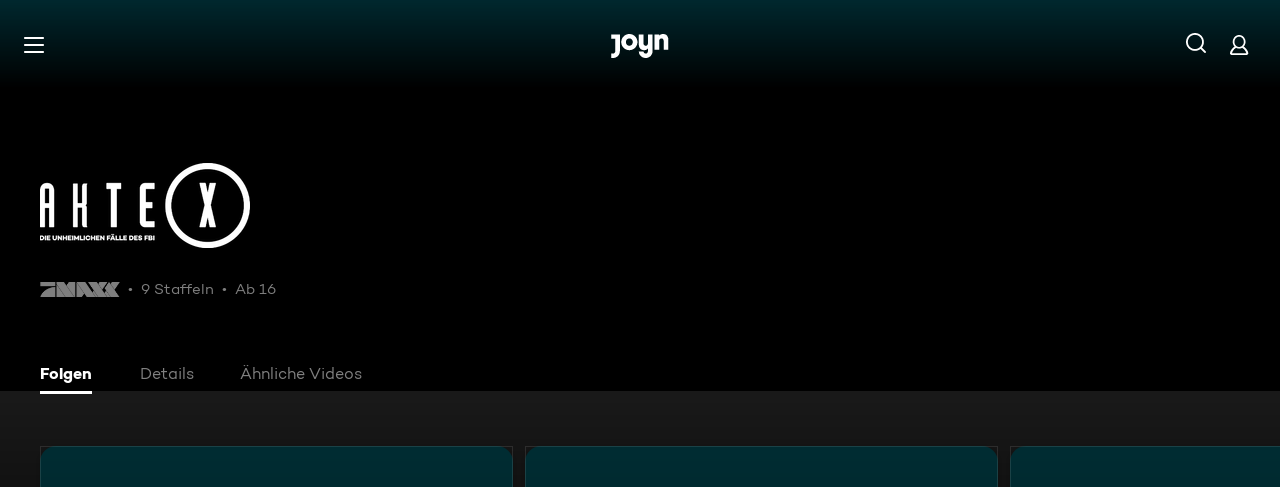

--- FILE ---
content_type: text/html; charset=utf-8
request_url: https://www.joyn.at/serien/akte-x-die-unheimlichen-faelle-des-fbi
body_size: 35991
content:
<!DOCTYPE html><html lang="de" class="Layout--rebranded"><head><meta charSet="utf-8"/><meta name="viewport" content="width=device-width, initial-scale=1"/><meta name="viewport" content="width=device-width, initial-scale=1, maximum-scale=5.0"/><meta name="viewport" content="width=device-width, initial-scale=1, maximum-scale=5.0"/><link rel="preload" as="image" href="/_next/static/media/ico-hamburger.5f4f2bc7.svg"/><link rel="preload" as="image" href="/_next/static/media/ico-search.ac34d4c0.svg"/><link rel="preload" as="image" href="/_next/static/media/ico-account.345e57f6.svg"/><link rel="preload" as="image" href="https://img.joyn.de/cms/var/assets/Content/joyn/Shared/Brand/CMS/ProSieben%2BMAXX/brand-logo-white-P7MAXX%2B%25281%2529.png/profile:nextgen-web-brand-150x"/><link rel="stylesheet" href="/_next/static/css/c007b58a345964a3.css" data-precedence="next"/><link rel="stylesheet" href="/_next/static/css/b51925c472505c7a.css" data-precedence="next"/><link rel="stylesheet" href="/_next/static/css/f52f9e075d94af92.css" data-precedence="next"/><link rel="stylesheet" href="/_next/static/css/96315884bd006643.css" data-precedence="next"/><link rel="stylesheet" href="/_next/static/css/69c9304d08552404.css" data-precedence="next"/><link rel="stylesheet" href="/_next/static/css/cbf808ab067585ed.css" data-precedence="next"/><link rel="stylesheet" href="/_next/static/css/2cd26cf2c9e3c70e.css" data-precedence="next"/><link rel="stylesheet" href="/_next/static/css/ca7e986b7a5af9f3.css" data-precedence="next"/><link rel="stylesheet" href="/_next/static/css/13d025e60e1cc463.css" data-precedence="next"/><link rel="stylesheet" href="/_next/static/css/fe5a6e0878658168.css" data-precedence="next"/><link rel="stylesheet" href="/_next/static/css/f31d3a69ad2fd620.css" data-precedence="next"/><link rel="stylesheet" href="/_next/static/css/6b0171dd79a997e7.css" data-precedence="next"/><link rel="stylesheet" href="/_next/static/css/43c2791c1c566d56.css" data-precedence="next"/><link rel="stylesheet" href="/_next/static/css/72c53e0455e0b9a8.css" data-precedence="next"/><link href="/_next/static/css/75f3427f5d7ee0cd.css" rel="stylesheet" as="style" data-precedence="dynamic"/><link href="/_next/static/css/45a9b0b03f3a4387.css" rel="stylesheet" as="style" data-precedence="dynamic"/><link href="/_next/static/css/d53710b176ac4ab1.css" rel="stylesheet" as="style" data-precedence="dynamic"/><link rel="preload" as="script" fetchPriority="low" href="/_next/static/chunks/webpack-356e69c33fb564f2.js"/><script src="/_next/static/chunks/626eebc1-a09bafc6657b0976.js" async=""></script><script src="/_next/static/chunks/387-c94bead28979814e.js" async=""></script><script src="/_next/static/chunks/main-app-53b6ffb31bdb1b72.js" async=""></script><script src="/_next/static/chunks/9343-0ef104ee4d583edd.js" async=""></script><script src="/_next/static/chunks/2605-273fc6aafac9a7c9.js" async=""></script><script src="/_next/static/chunks/1338-442571217668032f.js" async=""></script><script src="/_next/static/chunks/1961-caf725b630efd141.js" async=""></script><script src="/_next/static/chunks/9039-5de274f66111592e.js" async=""></script><script src="/_next/static/chunks/4198-0ac0608637058b20.js" async=""></script><script src="/_next/static/chunks/3136-79aa6f659f599c5a.js" async=""></script><script src="/_next/static/chunks/2649-29eb2cf880963117.js" async=""></script><script src="/_next/static/chunks/3259-67342865bc5040de.js" async=""></script><script src="/_next/static/chunks/4433-de04bbfcfc723be4.js" async=""></script><script src="/_next/static/chunks/3008-82404860eddce416.js" async=""></script><script src="/_next/static/chunks/1777-a137a9385ca10170.js" async=""></script><script src="/_next/static/chunks/4709-4fe8723e08f4f6a1.js" async=""></script><script src="/_next/static/chunks/8460-3b485155ca43900b.js" async=""></script><script src="/_next/static/chunks/2523-6292d1cc612e342c.js" async=""></script><script src="/_next/static/chunks/8998-ab926aae3244e6fc.js" async=""></script><script src="/_next/static/chunks/9642-517b01d8195ca467.js" async=""></script><script src="/_next/static/chunks/3691-9e52e6379a0c5fa9.js" async=""></script><script src="/_next/static/chunks/app/layout-9321217a52c58be4.js" async=""></script><script src="/_next/static/chunks/2973-b7b9c37c4e3e5b76.js" async=""></script><script src="/_next/static/chunks/3397-3ebfa02a5aaf9fd8.js" async=""></script><script src="/_next/static/chunks/7874-1c424413849e1327.js" async=""></script><script src="/_next/static/chunks/4595-2ad21f341bc90486.js" async=""></script><script src="/_next/static/chunks/3113-639b8fad7bf3b4ed.js" async=""></script><script src="/_next/static/chunks/5886-425bc10c7e5853fd.js" async=""></script><script src="/_next/static/chunks/1103-9285a0feb527671d.js" async=""></script><script src="/_next/static/chunks/9299-f067e12aa96ee330.js" async=""></script><script src="/_next/static/chunks/1629-38ad74e3b3165369.js" async=""></script><script src="/_next/static/chunks/app/not-found-60ea2f4c082ae3ba.js" async=""></script><script src="/_next/static/chunks/app/serien/%5Bseries%5D/layout-e4716ec920d50c8e.js" async=""></script><script src="/_next/static/chunks/4978-8af718e2b373cb28.js" async=""></script><script src="/_next/static/chunks/2689-e0f2bf57cd9f0039.js" async=""></script><script src="/_next/static/chunks/4457-8e5a5d7fdc6ec1c0.js" async=""></script><script src="/_next/static/chunks/1688-9ef1a24a6ba9c880.js" async=""></script><script src="/_next/static/chunks/6240-87ae1184141de72c.js" async=""></script><script src="/_next/static/chunks/3965-99683c7791a09174.js" async=""></script><script src="/_next/static/chunks/6033-5404b4daddde4760.js" async=""></script><script src="/_next/static/chunks/688-29d4f24afd5f4648.js" async=""></script><script src="/_next/static/chunks/app/serien/%5Bseries%5D/page-85b10f573a68365e.js" async=""></script><link rel="preload" href="/_next/static/chunks/3094.2418cba1b38e2f2e.js" as="script" fetchPriority="low"/><link rel="preload" href="/_next/static/chunks/6880-6999df2c76876a74.js" as="script" fetchPriority="low"/><link rel="preload" href="/_next/static/chunks/7982-c7a06b0b403f9c54.js" as="script" fetchPriority="low"/><link rel="preload" href="/_next/static/chunks/9402.7eb1ca815d998697.js" as="script" fetchPriority="low"/><title>Schaue jetzt ganze Folgen der Kult-Serie Akte X ganz einfach auf Joyn.</title><meta name="theme-color" content="#000"/><meta name="apple-mobile-web-app-capable" content="yes"/><meta name="mobile-web-app-capable" content="yes"/><meta name="google.play-app" content="app-id=at.zappn"/><meta name="google-site-verification" content="57Ow9iiym1b7861sXjFIB0ALbf1PHo2CEHMpkrdSokc"/><meta name="application-name" content="Joyn"/><meta name="apple-mobile-web-app-status-bar-style" content="black-translucent"/><meta name="apple-mobile-web-app-title" content="Joyn"/><link rel="dns-prefetch" href="https://img.joyn.de"/><link rel="dns-prefetch" href="https://hello.myfonts.net"/><link rel="search" href="https://www.joyn.at/opensearch.xml" type="application/opensearchdescription+xml" title="Joyn"/><link rel="dns-prefetch" href="https://auth.joyn.de"/><link rel="preconnect" href="https://api.joyn.de/graphql"/><link rel="apple-touch-icon" href="/icons/apple-touch-icon-57x57.png" sizes="57x57"/><link rel="apple-touch-icon" href="/icons/apple-touch-icon-60x60.png" sizes="60x60"/><link rel="apple-touch-icon" href="/icons/apple-touch-icon-72x72.png" sizes="72x72"/><link rel="apple-touch-icon" href="/icons/apple-touch-icon-76x76.png" sizes="76x76"/><link rel="apple-touch-icon" href="/icons/apple-touch-icon-114x114.png" sizes="114x114"/><link rel="apple-touch-icon" href="/icons/apple-touch-icon-120x120.png" sizes="120x120"/><link rel="apple-touch-icon" href="/icons/apple-touch-icon-144x144.png" sizes="144x144"/><link rel="apple-touch-icon" href="/icons/apple-touch-icon-152x152.png" sizes="152x152"/><link rel="apple-touch-icon" href="/icons/apple-touch-icon-167x167.png" sizes="167x167"/><link rel="apple-touch-icon" href="/icons/apple-touch-icon-180x180.png" sizes="180x180"/><link rel="apple-touch-icon" href="/icons/apple-touch-icon-1024x1024.png" sizes="1024x1024"/><link rel="apple-touch-startup-image" href="/icons/apple-touch-startup-image-640x1136.png" media="(device-width: 320px) and (device-height: 568px) and (-webkit-device-pixel-ratio: 2) and (orientation: portrait)"/><link rel="apple-touch-startup-image" href="/icons/apple-touch-startup-image-750x1334.png" media="(device-width: 375px) and (device-height: 667px) and (-webkit-device-pixel-ratio: 2) and (orientation: portrait)"/><link rel="apple-touch-startup-image" href="/icons/apple-touch-startup-image-828x1792.png" media="(device-width: 414px) and (device-height: 896px) and (-webkit-device-pixel-ratio: 2) and (orientation: portrait)"/><link rel="apple-touch-startup-image" href="/icons/apple-touch-startup-image-1125x2436.png" media="(device-width: 375px) and (device-height: 812px) and (-webkit-device-pixel-ratio: 3) and (orientation: portrait)"/><link rel="apple-touch-startup-image" href="/icons/apple-touch-startup-image-1242x2208.png" media="(device-width: 414px) and (device-height: 736px) and (-webkit-device-pixel-ratio: 3) and (orientation: portrait)"/><link rel="apple-touch-startup-image" href="/icons/apple-touch-startup-image-1242x2688.png" media="(device-width: 414px) and (device-height: 896px) and (-webkit-device-pixel-ratio: 3) and (orientation: portrait)"/><link rel="apple-touch-startup-image" href="/icons/apple-touch-startup-image-1536x2048.png" media="(device-width: 768px) and (device-height: 1024px) and (-webkit-device-pixel-ratio: 2) and (orientation: portrait)"/><link rel="apple-touch-startup-image" href="/icons/apple-touch-startup-image-1668x2224.png" media="(device-width: 834px) and (device-height: 1112px) and (-webkit-device-pixel-ratio: 2) and (orientation: portrait)"/><link rel="apple-touch-startup-image" href="/icons/apple-touch-startup-image-1668x2388.png" media="(device-width: 834px) and (device-height: 1194px) and (-webkit-device-pixel-ratio: 2) and (orientation: portrait)"/><link rel="apple-touch-startup-image" href="/icons/apple-touch-startup-image-2048x2732.png" media="(device-width: 1024px) and (device-height: 1366px) and (-webkit-device-pixel-ratio: 2) and (orientation: portrait)"/><link rel="apple-touch-startup-image" href="/icons/apple-touch-startup-image-1620x2160.png" media="(device-width: 810px) and (device-height: 1080px) and (-webkit-device-pixel-ratio: 2) and (orientation: portrait)"/><link rel="apple-touch-startup-image" href="/icons/apple-touch-startup-image-1136x640.png" media="(device-width: 320px) and (device-height: 568px) and (-webkit-device-pixel-ratio: 2) and (orientation: landscape)"/><link rel="apple-touch-startup-image" href="/icons/apple-touch-startup-image-1334x750.png" media="(device-width: 375px) and (device-height: 667px) and (-webkit-device-pixel-ratio: 2) and (orientation: landscape)"/><link rel="apple-touch-startup-image" href="/icons/apple-touch-startup-image-1792x828.png" media="(device-width: 414px) and (device-height: 896px) and (-webkit-device-pixel-ratio: 2) and (orientation: landscape)"/><link rel="apple-touch-startup-image" href="/icons/apple-touch-startup-image-2436x1125.png" media="(device-width: 375px) and (device-height: 812px) and (-webkit-device-pixel-ratio: 3) and (orientation: landscape)"/><link rel="apple-touch-startup-image" href="/icons/apple-touch-startup-image-2208x1242.png" media="(device-width: 414px) and (device-height: 736px) and (-webkit-device-pixel-ratio: 3) and (orientation: landscape)"/><link rel="apple-touch-startup-image" href="/icons/apple-touch-startup-image-2688x1242.png" media="(device-width: 414px) and (device-height: 896px) and (-webkit-device-pixel-ratio: 3) and (orientation: landscape)"/><link rel="apple-touch-startup-image" href="/icons/apple-touch-startup-image-2048x1536.png" media="(device-width: 768px) and (device-height: 1024px) and (-webkit-device-pixel-ratio: 2) and (orientation: landscape)"/><link rel="apple-touch-startup-image" href="/icons/apple-touch-startup-image-2224x1668.png" media="(device-width: 834px) and (device-height: 1112px) and (-webkit-device-pixel-ratio: 2) and (orientation: landscape)"/><link rel="apple-touch-startup-image" href="/icons/apple-touch-startup-image-2388x1668.png" media="(device-width: 834px) and (device-height: 1194px) and (-webkit-device-pixel-ratio: 2) and (orientation: landscape)"/><link rel="apple-touch-startup-image" href="/icons/apple-touch-startup-image-2732x2048.png" media="(device-width: 1024px) and (device-height: 1366px) and (-webkit-device-pixel-ratio: 2) and (orientation: landscape)"/><link rel="apple-touch-startup-image" href="/icons/apple-touch-startup-image-2160x1620.png" media="(device-width: 810px) and (device-height: 1080px) and (-webkit-device-pixel-ratio: 2) and (orientation: landscape)"/><meta name="description" content="Die Wahrheit ist irgendwo dort draußen: Öffne die X-Akten mit den FBI-Agenten Mulder und Scully und schau jetzt ganze Folgen der Kult-Serie Akte X auf"/><link rel="canonical" href="https://www.joyn.at/serien/akte-x-die-unheimlichen-faelle-des-fbi"/><meta name="robots" content="index, follow"/><meta property="og:title" content="Schaue jetzt ganze Folgen der Kult-Serie Akte X ganz einfach auf Joyn."/><meta property="og:type" content="series"/><meta property="og:description" content="Die Wahrheit ist irgendwo dort draußen: Öffne die X-Akten mit den FBI-Agenten Mulder und Scully und schau jetzt ganze Folgen der Kult-Serie Akte X auf Joyn."/><meta property="og:url" content="https://www.joyn.at/serien/akte-x-die-unheimlichen-faelle-des-fbi"/><meta property="og:image" content="https://img.joyn.de/mas-prod/assets/d_p72ubfqk4tu/HERO_LANDSCAPE-2df4e612.jpeg/profile:nextgen-web-herolandscape-1920x"/><meta property="og:site_name" content="Joyn Österreich"/><meta property="og:locale" content="de_AT"/><script src="/_next/static/chunks/polyfills-42372ed130431b0a.js" noModule=""></script></head><body style="background-color:black"><style>:root { --global-styles-background: unset; --global-styles-overflow: auto; }</style><a class="SkipLinkMarkup_SkipLinkMarkup__BlmTO" href="#skip-link-focus-target" data-testid="SKIPL">Zum Inhalt springen</a><a class="SkipLinkMarkup_SkipLinkMarkup__BlmTO" href="/barrierefreie-inhalte" data-testid="SKIPLBF">Barrierefrei</a><div class="PageLayoutFooterSpacer_PageLayoutFooterSpacer__y809t"><div style="--page-layout-position:static" class="PageLayoutMarkup_PageLayoutMarkup__Hwb0K"><div class="DetailFormat_DetailFormatBackground__iQdtf"></div><div class="Header_Header__InterSectionWrapper__ieRtc"></div><header data-testid="Header" class="Header_Header--sticky__dHPhA"><div style="--header-background-opacity:0.7" class="Header_Header__GradientWrapper__ZbMw1 Header_Header__GradientWrapper--rebranded__ONCDs"></div><div class="Header_BackDrop__duc3U Header_BackDrop--rebranded___LEQW" style="--header-backdrop-animation-duration:0.2s"></div><div class="Header_HeaderWrapper__1sZ_R Header_HeaderWrapper--mobile__7nxk8 Header_HeaderWrapper--mobile--logo-centered__9GTr3" data-testid="HDRM"><button aria-controls="HeaderMobileUl" aria-expanded="false" class="HamburgerButton_HamburgerButton__9MVwo" data-testid="HM"><img alt="Hauptmenü" width="28" height="28" decoding="async" data-nimg="1" style="color:transparent" src="/_next/static/media/ico-hamburger.5f4f2bc7.svg"/></button><a href="/" class="HeaderLogo_HeaderLogo__wv9x4 HeaderLogo_HeaderLogo--center__Mht_R" data-testid="HDRLG"><svg width="67px" height="28px" viewBox="0 0 67 28" fill="none"><title>Joyn</title><path d="M25.112 9.45c0-2.45-1.662-4.287-4.024-4.287-2.363 0-4.026 1.837-4.026 4.287s1.663 4.287 4.025 4.287c2.363 0 4.025-1.837 4.025-4.287zm5.425 0c0 5.21-4.239 9.45-9.45 9.45-5.21 0-9.45-4.24-9.45-9.45 0-5.21 4.24-9.45 9.45-9.45 5.211 0 9.45 4.24 9.45 9.45zM0 .525v5.162h4.638v14.175c0 1.576-.875 2.976-2.625 2.976H0V28h2.013c4.724 0 8.05-3.719 8.05-8.269V.525H0zM60.463 0c-1.574 0-3.302.442-4.55 1.99V.525h-5.425v17.85h5.424V8.225c0-1.662.875-3.062 2.617-3.062 1.758 0 2.633 1.4 2.633 2.975v10.237h5.426V7c0-4.462-2.45-7-6.125-7zM42.787.525h5.426v19.206c0 4.55-3.325 8.269-8.05 8.269-4.638 0-8.05-3.675-8.05-7.7h5.424c.088 1.4 1.138 2.537 2.625 2.537 1.75 0 2.625-1.4 2.625-2.975V16.91c-1.248 1.548-2.976 1.99-4.55 1.99-3.675 0-6.125-2.538-6.125-7V.525h5.425v10.238c0 1.574.875 2.974 2.634 2.974 1.741 0 2.616-1.4 2.616-3.062V.525z" fill="currentColor" fill-rule="evenodd"></path></svg></a><nav class="MainMenu_MainMenuNav__nCD_O MainMenu_MainMenuNav--closed__tCqDG" aria-label="Haupt Menüleiste" data-testid="HDRNAV"><ul class="MainMenu_MainMenuList__fQq7j"><div data-testid="VISH" class="VisuallyHidden_VisuallyHidden__PjC9D"><li class="MainMenuItem_MainMenuListItem__Oo1Ef"><a class="MainMenuItem_MainMenuItemLink__9rotL MainMenuItem_MainMenuItemLink--rebranded__I6oI2" data-testid="HDRNAVNP" href="/"><span style="--ui-typography-font-family-xxxs:var(--global-ui-font-campton-book);--ui-typography-font-size-xxxs:1rem;--ui-typography-line-height-xxxs:1.2;--ui-typography-font-family-m:var(--global-ui-font-campton-book);--ui-typography-font-size-m:0.9375rem;--ui-typography-line-height-m:1.2;--ui-typography-font-family-l:var(--global-ui-font-campton-book);--ui-typography-font-size-l:1.125rem;--ui-typography-line-height-l:1.2" class="Typography_Typography__iP2DB MainMenuItem_MainMenuItemLinkTextPlaceholder__mOGNm Typography_Typography--xxxs__t9bQF Typography_Typography--m__D_XQd Typography_Typography--l__KSpvV" aria-hidden="true">Neu &amp; beliebt</span><span style="--ui-typography-font-family-xxxs:var(--global-ui-font-campton-book);--ui-typography-font-size-xxxs:1rem;--ui-typography-line-height-xxxs:1.2;--ui-typography-font-family-m:var(--global-ui-font-campton-book);--ui-typography-font-size-m:0.9375rem;--ui-typography-line-height-m:1.2;--ui-typography-font-family-l:var(--global-ui-font-campton-book);--ui-typography-font-size-l:1.125rem;--ui-typography-line-height-l:1.2" class="Typography_Typography__iP2DB MainMenuItem_MainMenuItemLinkText__Z3JtH Typography_Typography--xxxs__t9bQF Typography_Typography--m__D_XQd Typography_Typography--l__KSpvV">Neu &amp; beliebt</span></a></li></div><div data-testid="VISH" class="VisuallyHidden_VisuallyHidden__PjC9D"><li class="MainMenuItem_MainMenuListItem__Oo1Ef"><a class="MainMenuItem_MainMenuItemLink__9rotL MainMenuItem_MainMenuItemLink--rebranded__I6oI2" data-testid="HDRNAVFY" href="/fuer-dich"><span style="--ui-typography-font-family-xxxs:var(--global-ui-font-campton-book);--ui-typography-font-size-xxxs:1rem;--ui-typography-line-height-xxxs:1.2;--ui-typography-font-family-m:var(--global-ui-font-campton-book);--ui-typography-font-size-m:0.9375rem;--ui-typography-line-height-m:1.2;--ui-typography-font-family-l:var(--global-ui-font-campton-book);--ui-typography-font-size-l:1.125rem;--ui-typography-line-height-l:1.2" class="Typography_Typography__iP2DB MainMenuItem_MainMenuItemLinkTextPlaceholder__mOGNm Typography_Typography--xxxs__t9bQF Typography_Typography--m__D_XQd Typography_Typography--l__KSpvV" aria-hidden="true">Für Dich</span><span style="--ui-typography-font-family-xxxs:var(--global-ui-font-campton-book);--ui-typography-font-size-xxxs:1rem;--ui-typography-line-height-xxxs:1.2;--ui-typography-font-family-m:var(--global-ui-font-campton-book);--ui-typography-font-size-m:0.9375rem;--ui-typography-line-height-m:1.2;--ui-typography-font-family-l:var(--global-ui-font-campton-book);--ui-typography-font-size-l:1.125rem;--ui-typography-line-height-l:1.2" class="Typography_Typography__iP2DB MainMenuItem_MainMenuItemLinkText__Z3JtH Typography_Typography--xxxs__t9bQF Typography_Typography--m__D_XQd Typography_Typography--l__KSpvV">Für Dich</span></a></li></div><div data-testid="VISH" class="VisuallyHidden_VisuallyHidden__PjC9D"><li class="MainMenuItem_MainMenuListItem__Oo1Ef"><a class="MainMenuItem_MainMenuItemLink__9rotL MainMenuItem_MainMenuItemLink--rebranded__I6oI2" data-testid="HDRNAVME" href="/mediatheken"><span style="--ui-typography-font-family-xxxs:var(--global-ui-font-campton-book);--ui-typography-font-size-xxxs:1rem;--ui-typography-line-height-xxxs:1.2;--ui-typography-font-family-m:var(--global-ui-font-campton-book);--ui-typography-font-size-m:0.9375rem;--ui-typography-line-height-m:1.2;--ui-typography-font-family-l:var(--global-ui-font-campton-book);--ui-typography-font-size-l:1.125rem;--ui-typography-line-height-l:1.2" class="Typography_Typography__iP2DB MainMenuItem_MainMenuItemLinkTextPlaceholder__mOGNm Typography_Typography--xxxs__t9bQF Typography_Typography--m__D_XQd Typography_Typography--l__KSpvV" aria-hidden="true">Mediatheken</span><span style="--ui-typography-font-family-xxxs:var(--global-ui-font-campton-book);--ui-typography-font-size-xxxs:1rem;--ui-typography-line-height-xxxs:1.2;--ui-typography-font-family-m:var(--global-ui-font-campton-book);--ui-typography-font-size-m:0.9375rem;--ui-typography-line-height-m:1.2;--ui-typography-font-family-l:var(--global-ui-font-campton-book);--ui-typography-font-size-l:1.125rem;--ui-typography-line-height-l:1.2" class="Typography_Typography__iP2DB MainMenuItem_MainMenuItemLinkText__Z3JtH Typography_Typography--xxxs__t9bQF Typography_Typography--m__D_XQd Typography_Typography--l__KSpvV">Mediatheken</span></a></li></div><div data-testid="VISH" class="VisuallyHidden_VisuallyHidden__PjC9D"><li class="MainMenuItem_MainMenuListItem__Oo1Ef"><a class="MainMenuItem_MainMenuItemLink__9rotL MainMenuItem_MainMenuItemLink--rebranded__I6oI2" data-testid="HDRNAVL" href="/play/live-tv"><span style="--ui-typography-font-family-xxxs:var(--global-ui-font-campton-book);--ui-typography-font-size-xxxs:1rem;--ui-typography-line-height-xxxs:1.2;--ui-typography-font-family-m:var(--global-ui-font-campton-book);--ui-typography-font-size-m:0.9375rem;--ui-typography-line-height-m:1.2;--ui-typography-font-family-l:var(--global-ui-font-campton-book);--ui-typography-font-size-l:1.125rem;--ui-typography-line-height-l:1.2" class="Typography_Typography__iP2DB MainMenuItem_MainMenuItemLinkTextPlaceholder__mOGNm Typography_Typography--xxxs__t9bQF Typography_Typography--m__D_XQd Typography_Typography--l__KSpvV" aria-hidden="true">Live TV</span><span style="--ui-typography-font-family-xxxs:var(--global-ui-font-campton-book);--ui-typography-font-size-xxxs:1rem;--ui-typography-line-height-xxxs:1.2;--ui-typography-font-family-m:var(--global-ui-font-campton-book);--ui-typography-font-size-m:0.9375rem;--ui-typography-line-height-m:1.2;--ui-typography-font-family-l:var(--global-ui-font-campton-book);--ui-typography-font-size-l:1.125rem;--ui-typography-line-height-l:1.2" class="Typography_Typography__iP2DB MainMenuItem_MainMenuItemLinkText__Z3JtH Typography_Typography--xxxs__t9bQF Typography_Typography--m__D_XQd Typography_Typography--l__KSpvV">Live TV</span></a></li></div><div data-testid="VISH" class="VisuallyHidden_VisuallyHidden__PjC9D"><li class="MainMenuItem_MainMenuListItem__Oo1Ef"><a class="MainMenuItem_MainMenuItemLink__9rotL MainMenuItem_MainMenuItemLink--rebranded__I6oI2" data-testid="HDRNAVS" href="/serien"><span style="--ui-typography-font-family-xxxs:var(--global-ui-font-campton-book);--ui-typography-font-size-xxxs:1rem;--ui-typography-line-height-xxxs:1.2;--ui-typography-font-family-m:var(--global-ui-font-campton-book);--ui-typography-font-size-m:0.9375rem;--ui-typography-line-height-m:1.2;--ui-typography-font-family-l:var(--global-ui-font-campton-book);--ui-typography-font-size-l:1.125rem;--ui-typography-line-height-l:1.2" class="Typography_Typography__iP2DB MainMenuItem_MainMenuItemLinkTextPlaceholder__mOGNm Typography_Typography--xxxs__t9bQF Typography_Typography--m__D_XQd Typography_Typography--l__KSpvV" aria-hidden="true">Serien</span><span style="--ui-typography-font-family-xxxs:var(--global-ui-font-campton-book);--ui-typography-font-size-xxxs:1rem;--ui-typography-line-height-xxxs:1.2;--ui-typography-font-family-m:var(--global-ui-font-campton-book);--ui-typography-font-size-m:0.9375rem;--ui-typography-line-height-m:1.2;--ui-typography-font-family-l:var(--global-ui-font-campton-book);--ui-typography-font-size-l:1.125rem;--ui-typography-line-height-l:1.2" class="Typography_Typography__iP2DB MainMenuItem_MainMenuItemLinkText__Z3JtH Typography_Typography--xxxs__t9bQF Typography_Typography--m__D_XQd Typography_Typography--l__KSpvV">Serien</span></a></li></div><div data-testid="VISH" class="VisuallyHidden_VisuallyHidden__PjC9D"><li class="MainMenuItem_MainMenuListItem__Oo1Ef"><a class="MainMenuItem_MainMenuItemLink__9rotL MainMenuItem_MainMenuItemLink--rebranded__I6oI2" data-testid="HDRNAVM" href="/filme"><span style="--ui-typography-font-family-xxxs:var(--global-ui-font-campton-book);--ui-typography-font-size-xxxs:1rem;--ui-typography-line-height-xxxs:1.2;--ui-typography-font-family-m:var(--global-ui-font-campton-book);--ui-typography-font-size-m:0.9375rem;--ui-typography-line-height-m:1.2;--ui-typography-font-family-l:var(--global-ui-font-campton-book);--ui-typography-font-size-l:1.125rem;--ui-typography-line-height-l:1.2" class="Typography_Typography__iP2DB MainMenuItem_MainMenuItemLinkTextPlaceholder__mOGNm Typography_Typography--xxxs__t9bQF Typography_Typography--m__D_XQd Typography_Typography--l__KSpvV" aria-hidden="true">Filme</span><span style="--ui-typography-font-family-xxxs:var(--global-ui-font-campton-book);--ui-typography-font-size-xxxs:1rem;--ui-typography-line-height-xxxs:1.2;--ui-typography-font-family-m:var(--global-ui-font-campton-book);--ui-typography-font-size-m:0.9375rem;--ui-typography-line-height-m:1.2;--ui-typography-font-family-l:var(--global-ui-font-campton-book);--ui-typography-font-size-l:1.125rem;--ui-typography-line-height-l:1.2" class="Typography_Typography__iP2DB MainMenuItem_MainMenuItemLinkText__Z3JtH Typography_Typography--xxxs__t9bQF Typography_Typography--m__D_XQd Typography_Typography--l__KSpvV">Filme</span></a></li></div><div data-testid="VISH" class="VisuallyHidden_VisuallyHidden__PjC9D"><li class="MainMenuItem_MainMenuListItem__Oo1Ef"><a class="MainMenuItem_MainMenuItemLink__9rotL MainMenuItem_MainMenuItemLink--rebranded__I6oI2" data-testid="HDRNAVSP" href="/sport"><span style="--ui-typography-font-family-xxxs:var(--global-ui-font-campton-book);--ui-typography-font-size-xxxs:1rem;--ui-typography-line-height-xxxs:1.2;--ui-typography-font-family-m:var(--global-ui-font-campton-book);--ui-typography-font-size-m:0.9375rem;--ui-typography-line-height-m:1.2;--ui-typography-font-family-l:var(--global-ui-font-campton-book);--ui-typography-font-size-l:1.125rem;--ui-typography-line-height-l:1.2" class="Typography_Typography__iP2DB MainMenuItem_MainMenuItemLinkTextPlaceholder__mOGNm Typography_Typography--xxxs__t9bQF Typography_Typography--m__D_XQd Typography_Typography--l__KSpvV" aria-hidden="true">Sport</span><span style="--ui-typography-font-family-xxxs:var(--global-ui-font-campton-book);--ui-typography-font-size-xxxs:1rem;--ui-typography-line-height-xxxs:1.2;--ui-typography-font-family-m:var(--global-ui-font-campton-book);--ui-typography-font-size-m:0.9375rem;--ui-typography-line-height-m:1.2;--ui-typography-font-family-l:var(--global-ui-font-campton-book);--ui-typography-font-size-l:1.125rem;--ui-typography-line-height-l:1.2" class="Typography_Typography__iP2DB MainMenuItem_MainMenuItemLinkText__Z3JtH Typography_Typography--xxxs__t9bQF Typography_Typography--m__D_XQd Typography_Typography--l__KSpvV">Sport</span></a></li></div><div data-testid="VISH" class="VisuallyHidden_VisuallyHidden__PjC9D"><li class="MainMenuItem_MainMenuListItem__Oo1Ef"><a class="MainMenuItem_MainMenuItemLink__9rotL MainMenuItem_MainMenuItemLink--rebranded__I6oI2" data-testid="HDRNAVK" href="/kids"><span style="--ui-typography-font-family-xxxs:var(--global-ui-font-campton-book);--ui-typography-font-size-xxxs:1rem;--ui-typography-line-height-xxxs:1.2;--ui-typography-font-family-m:var(--global-ui-font-campton-book);--ui-typography-font-size-m:0.9375rem;--ui-typography-line-height-m:1.2;--ui-typography-font-family-l:var(--global-ui-font-campton-book);--ui-typography-font-size-l:1.125rem;--ui-typography-line-height-l:1.2" class="Typography_Typography__iP2DB MainMenuItem_MainMenuItemLinkTextPlaceholder__mOGNm Typography_Typography--xxxs__t9bQF Typography_Typography--m__D_XQd Typography_Typography--l__KSpvV" aria-hidden="true">Kids</span><span style="--ui-typography-font-family-xxxs:var(--global-ui-font-campton-book);--ui-typography-font-size-xxxs:1rem;--ui-typography-line-height-xxxs:1.2;--ui-typography-font-family-m:var(--global-ui-font-campton-book);--ui-typography-font-size-m:0.9375rem;--ui-typography-line-height-m:1.2;--ui-typography-font-family-l:var(--global-ui-font-campton-book);--ui-typography-font-size-l:1.125rem;--ui-typography-line-height-l:1.2" class="Typography_Typography__iP2DB MainMenuItem_MainMenuItemLinkText__Z3JtH Typography_Typography--xxxs__t9bQF Typography_Typography--m__D_XQd Typography_Typography--l__KSpvV">Kids</span></a></li></div><div data-testid="VISH" class="VisuallyHidden_VisuallyHidden__PjC9D"><li class="MainMenuItem_MainMenuListItem__Oo1Ef"><a class="MainMenuItem_MainMenuItemLink__9rotL MainMenuItem_MainMenuItemLink--rebranded__I6oI2" data-testid="HDRNAVN" href="/news"><span style="--ui-typography-font-family-xxxs:var(--global-ui-font-campton-book);--ui-typography-font-size-xxxs:1rem;--ui-typography-line-height-xxxs:1.2;--ui-typography-font-family-m:var(--global-ui-font-campton-book);--ui-typography-font-size-m:0.9375rem;--ui-typography-line-height-m:1.2;--ui-typography-font-family-l:var(--global-ui-font-campton-book);--ui-typography-font-size-l:1.125rem;--ui-typography-line-height-l:1.2" class="Typography_Typography__iP2DB MainMenuItem_MainMenuItemLinkTextPlaceholder__mOGNm Typography_Typography--xxxs__t9bQF Typography_Typography--m__D_XQd Typography_Typography--l__KSpvV" aria-hidden="true">News</span><span style="--ui-typography-font-family-xxxs:var(--global-ui-font-campton-book);--ui-typography-font-size-xxxs:1rem;--ui-typography-line-height-xxxs:1.2;--ui-typography-font-family-m:var(--global-ui-font-campton-book);--ui-typography-font-size-m:0.9375rem;--ui-typography-line-height-m:1.2;--ui-typography-font-family-l:var(--global-ui-font-campton-book);--ui-typography-font-size-l:1.125rem;--ui-typography-line-height-l:1.2" class="Typography_Typography__iP2DB MainMenuItem_MainMenuItemLinkText__Z3JtH Typography_Typography--xxxs__t9bQF Typography_Typography--m__D_XQd Typography_Typography--l__KSpvV">News</span></a></li></div></ul></nav><a class="HeaderSearch_HeaderSearchWrapper__fi4Kx" data-testid="HDRSB" href="/suche"><img alt="Suche" width="28" height="28" decoding="async" data-nimg="1" style="color:transparent" src="/_next/static/media/ico-search.ac34d4c0.svg"/></a><a href="/mein-account" class="HeaderAccountIcon_HeaderAccountLink__lp2jf" data-testid="LGST" aria-label="Login" style="--header-account-background-color:transparent"><img alt="Mein Account" width="28" height="28" decoding="async" data-nimg="1" style="color:transparent" src="/_next/static/media/ico-account.345e57f6.svg"/></a></div><div class="Header_HeaderWrapper__1sZ_R Header_HeaderWrapper--desktop__STpjL" data-testid="HDRD"><a href="/" class="HeaderLogo_HeaderLogo__wv9x4 HeaderLogo_HeaderLogo--center__Mht_R" data-testid="HDRLG"><svg width="67px" height="28px" viewBox="0 0 67 28" fill="none"><title>Joyn</title><path d="M25.112 9.45c0-2.45-1.662-4.287-4.024-4.287-2.363 0-4.026 1.837-4.026 4.287s1.663 4.287 4.025 4.287c2.363 0 4.025-1.837 4.025-4.287zm5.425 0c0 5.21-4.239 9.45-9.45 9.45-5.21 0-9.45-4.24-9.45-9.45 0-5.21 4.24-9.45 9.45-9.45 5.211 0 9.45 4.24 9.45 9.45zM0 .525v5.162h4.638v14.175c0 1.576-.875 2.976-2.625 2.976H0V28h2.013c4.724 0 8.05-3.719 8.05-8.269V.525H0zM60.463 0c-1.574 0-3.302.442-4.55 1.99V.525h-5.425v17.85h5.424V8.225c0-1.662.875-3.062 2.617-3.062 1.758 0 2.633 1.4 2.633 2.975v10.237h5.426V7c0-4.462-2.45-7-6.125-7zM42.787.525h5.426v19.206c0 4.55-3.325 8.269-8.05 8.269-4.638 0-8.05-3.675-8.05-7.7h5.424c.088 1.4 1.138 2.537 2.625 2.537 1.75 0 2.625-1.4 2.625-2.975V16.91c-1.248 1.548-2.976 1.99-4.55 1.99-3.675 0-6.125-2.538-6.125-7V.525h5.425v10.238c0 1.574.875 2.974 2.634 2.974 1.741 0 2.616-1.4 2.616-3.062V.525z" fill="currentColor" fill-rule="evenodd"></path></svg></a><nav class="MainMenu_MainMenuNav__nCD_O MainMenu_MainMenuNav--closed__tCqDG" aria-label="Haupt Menüleiste" data-testid="HDRNAV"><ul class="MainMenu_MainMenuList__fQq7j"><div data-testid="VISH" class="VisuallyHidden_VisuallyHidden__PjC9D"><li class="MainMenuItem_MainMenuListItem__Oo1Ef MainMenuItem_MainMenuListItem--desktop__3uOpQ"><a class="MainMenuItem_MainMenuItemLink__9rotL MainMenuItem_MainMenuItemLink--rebranded__I6oI2" data-testid="HDRNAVNP" href="/"><span style="--ui-typography-font-family-xxxs:var(--global-ui-font-campton-book);--ui-typography-font-size-xxxs:1rem;--ui-typography-line-height-xxxs:1.2;--ui-typography-font-family-m:var(--global-ui-font-campton-book);--ui-typography-font-size-m:0.9375rem;--ui-typography-line-height-m:1.2;--ui-typography-font-family-l:var(--global-ui-font-campton-book);--ui-typography-font-size-l:1.125rem;--ui-typography-line-height-l:1.2" class="Typography_Typography__iP2DB MainMenuItem_MainMenuItemLinkTextPlaceholder__mOGNm Typography_Typography--xxxs__t9bQF Typography_Typography--m__D_XQd Typography_Typography--l__KSpvV" aria-hidden="true">Neu &amp; beliebt</span><span style="--ui-typography-font-family-xxxs:var(--global-ui-font-campton-book);--ui-typography-font-size-xxxs:1rem;--ui-typography-line-height-xxxs:1.2;--ui-typography-font-family-m:var(--global-ui-font-campton-book);--ui-typography-font-size-m:0.9375rem;--ui-typography-line-height-m:1.2;--ui-typography-font-family-l:var(--global-ui-font-campton-book);--ui-typography-font-size-l:1.125rem;--ui-typography-line-height-l:1.2" class="Typography_Typography__iP2DB MainMenuItem_MainMenuItemLinkText__Z3JtH Typography_Typography--xxxs__t9bQF Typography_Typography--m__D_XQd Typography_Typography--l__KSpvV">Neu &amp; beliebt</span></a></li></div><div data-testid="VISH" class="VisuallyHidden_VisuallyHidden__PjC9D"><li class="MainMenuItem_MainMenuListItem__Oo1Ef MainMenuItem_MainMenuListItem--desktop__3uOpQ"><a class="MainMenuItem_MainMenuItemLink__9rotL MainMenuItem_MainMenuItemLink--rebranded__I6oI2" data-testid="HDRNAVFY" href="/fuer-dich"><span style="--ui-typography-font-family-xxxs:var(--global-ui-font-campton-book);--ui-typography-font-size-xxxs:1rem;--ui-typography-line-height-xxxs:1.2;--ui-typography-font-family-m:var(--global-ui-font-campton-book);--ui-typography-font-size-m:0.9375rem;--ui-typography-line-height-m:1.2;--ui-typography-font-family-l:var(--global-ui-font-campton-book);--ui-typography-font-size-l:1.125rem;--ui-typography-line-height-l:1.2" class="Typography_Typography__iP2DB MainMenuItem_MainMenuItemLinkTextPlaceholder__mOGNm Typography_Typography--xxxs__t9bQF Typography_Typography--m__D_XQd Typography_Typography--l__KSpvV" aria-hidden="true">Für Dich</span><span style="--ui-typography-font-family-xxxs:var(--global-ui-font-campton-book);--ui-typography-font-size-xxxs:1rem;--ui-typography-line-height-xxxs:1.2;--ui-typography-font-family-m:var(--global-ui-font-campton-book);--ui-typography-font-size-m:0.9375rem;--ui-typography-line-height-m:1.2;--ui-typography-font-family-l:var(--global-ui-font-campton-book);--ui-typography-font-size-l:1.125rem;--ui-typography-line-height-l:1.2" class="Typography_Typography__iP2DB MainMenuItem_MainMenuItemLinkText__Z3JtH Typography_Typography--xxxs__t9bQF Typography_Typography--m__D_XQd Typography_Typography--l__KSpvV">Für Dich</span></a></li></div><div data-testid="VISH" class="VisuallyHidden_VisuallyHidden__PjC9D"><li class="MainMenuItem_MainMenuListItem__Oo1Ef MainMenuItem_MainMenuListItem--desktop__3uOpQ"><a class="MainMenuItem_MainMenuItemLink__9rotL MainMenuItem_MainMenuItemLink--rebranded__I6oI2" data-testid="HDRNAVME" href="/mediatheken"><span style="--ui-typography-font-family-xxxs:var(--global-ui-font-campton-book);--ui-typography-font-size-xxxs:1rem;--ui-typography-line-height-xxxs:1.2;--ui-typography-font-family-m:var(--global-ui-font-campton-book);--ui-typography-font-size-m:0.9375rem;--ui-typography-line-height-m:1.2;--ui-typography-font-family-l:var(--global-ui-font-campton-book);--ui-typography-font-size-l:1.125rem;--ui-typography-line-height-l:1.2" class="Typography_Typography__iP2DB MainMenuItem_MainMenuItemLinkTextPlaceholder__mOGNm Typography_Typography--xxxs__t9bQF Typography_Typography--m__D_XQd Typography_Typography--l__KSpvV" aria-hidden="true">Mediatheken</span><span style="--ui-typography-font-family-xxxs:var(--global-ui-font-campton-book);--ui-typography-font-size-xxxs:1rem;--ui-typography-line-height-xxxs:1.2;--ui-typography-font-family-m:var(--global-ui-font-campton-book);--ui-typography-font-size-m:0.9375rem;--ui-typography-line-height-m:1.2;--ui-typography-font-family-l:var(--global-ui-font-campton-book);--ui-typography-font-size-l:1.125rem;--ui-typography-line-height-l:1.2" class="Typography_Typography__iP2DB MainMenuItem_MainMenuItemLinkText__Z3JtH Typography_Typography--xxxs__t9bQF Typography_Typography--m__D_XQd Typography_Typography--l__KSpvV">Mediatheken</span></a></li></div><div data-testid="VISH" class="VisuallyHidden_VisuallyHidden__PjC9D"><li class="MainMenuItem_MainMenuListItem__Oo1Ef MainMenuItem_MainMenuListItem--desktop__3uOpQ"><a class="MainMenuItem_MainMenuItemLink__9rotL MainMenuItem_MainMenuItemLink--rebranded__I6oI2" data-testid="HDRNAVL" href="/play/live-tv"><span style="--ui-typography-font-family-xxxs:var(--global-ui-font-campton-book);--ui-typography-font-size-xxxs:1rem;--ui-typography-line-height-xxxs:1.2;--ui-typography-font-family-m:var(--global-ui-font-campton-book);--ui-typography-font-size-m:0.9375rem;--ui-typography-line-height-m:1.2;--ui-typography-font-family-l:var(--global-ui-font-campton-book);--ui-typography-font-size-l:1.125rem;--ui-typography-line-height-l:1.2" class="Typography_Typography__iP2DB MainMenuItem_MainMenuItemLinkTextPlaceholder__mOGNm Typography_Typography--xxxs__t9bQF Typography_Typography--m__D_XQd Typography_Typography--l__KSpvV" aria-hidden="true">Live TV</span><span style="--ui-typography-font-family-xxxs:var(--global-ui-font-campton-book);--ui-typography-font-size-xxxs:1rem;--ui-typography-line-height-xxxs:1.2;--ui-typography-font-family-m:var(--global-ui-font-campton-book);--ui-typography-font-size-m:0.9375rem;--ui-typography-line-height-m:1.2;--ui-typography-font-family-l:var(--global-ui-font-campton-book);--ui-typography-font-size-l:1.125rem;--ui-typography-line-height-l:1.2" class="Typography_Typography__iP2DB MainMenuItem_MainMenuItemLinkText__Z3JtH Typography_Typography--xxxs__t9bQF Typography_Typography--m__D_XQd Typography_Typography--l__KSpvV">Live TV</span></a></li></div><div data-testid="VISH" class="VisuallyHidden_VisuallyHidden__PjC9D"><li class="MainMenuItem_MainMenuListItem__Oo1Ef MainMenuItem_MainMenuListItem--desktop__3uOpQ"><a class="MainMenuItem_MainMenuItemLink__9rotL MainMenuItem_MainMenuItemLink--rebranded__I6oI2" data-testid="HDRNAVS" href="/serien"><span style="--ui-typography-font-family-xxxs:var(--global-ui-font-campton-book);--ui-typography-font-size-xxxs:1rem;--ui-typography-line-height-xxxs:1.2;--ui-typography-font-family-m:var(--global-ui-font-campton-book);--ui-typography-font-size-m:0.9375rem;--ui-typography-line-height-m:1.2;--ui-typography-font-family-l:var(--global-ui-font-campton-book);--ui-typography-font-size-l:1.125rem;--ui-typography-line-height-l:1.2" class="Typography_Typography__iP2DB MainMenuItem_MainMenuItemLinkTextPlaceholder__mOGNm Typography_Typography--xxxs__t9bQF Typography_Typography--m__D_XQd Typography_Typography--l__KSpvV" aria-hidden="true">Serien</span><span style="--ui-typography-font-family-xxxs:var(--global-ui-font-campton-book);--ui-typography-font-size-xxxs:1rem;--ui-typography-line-height-xxxs:1.2;--ui-typography-font-family-m:var(--global-ui-font-campton-book);--ui-typography-font-size-m:0.9375rem;--ui-typography-line-height-m:1.2;--ui-typography-font-family-l:var(--global-ui-font-campton-book);--ui-typography-font-size-l:1.125rem;--ui-typography-line-height-l:1.2" class="Typography_Typography__iP2DB MainMenuItem_MainMenuItemLinkText__Z3JtH Typography_Typography--xxxs__t9bQF Typography_Typography--m__D_XQd Typography_Typography--l__KSpvV">Serien</span></a></li></div><div data-testid="VISH" class="VisuallyHidden_VisuallyHidden__PjC9D"><li class="MainMenuItem_MainMenuListItem__Oo1Ef MainMenuItem_MainMenuListItem--desktop__3uOpQ"><a class="MainMenuItem_MainMenuItemLink__9rotL MainMenuItem_MainMenuItemLink--rebranded__I6oI2" data-testid="HDRNAVM" href="/filme"><span style="--ui-typography-font-family-xxxs:var(--global-ui-font-campton-book);--ui-typography-font-size-xxxs:1rem;--ui-typography-line-height-xxxs:1.2;--ui-typography-font-family-m:var(--global-ui-font-campton-book);--ui-typography-font-size-m:0.9375rem;--ui-typography-line-height-m:1.2;--ui-typography-font-family-l:var(--global-ui-font-campton-book);--ui-typography-font-size-l:1.125rem;--ui-typography-line-height-l:1.2" class="Typography_Typography__iP2DB MainMenuItem_MainMenuItemLinkTextPlaceholder__mOGNm Typography_Typography--xxxs__t9bQF Typography_Typography--m__D_XQd Typography_Typography--l__KSpvV" aria-hidden="true">Filme</span><span style="--ui-typography-font-family-xxxs:var(--global-ui-font-campton-book);--ui-typography-font-size-xxxs:1rem;--ui-typography-line-height-xxxs:1.2;--ui-typography-font-family-m:var(--global-ui-font-campton-book);--ui-typography-font-size-m:0.9375rem;--ui-typography-line-height-m:1.2;--ui-typography-font-family-l:var(--global-ui-font-campton-book);--ui-typography-font-size-l:1.125rem;--ui-typography-line-height-l:1.2" class="Typography_Typography__iP2DB MainMenuItem_MainMenuItemLinkText__Z3JtH Typography_Typography--xxxs__t9bQF Typography_Typography--m__D_XQd Typography_Typography--l__KSpvV">Filme</span></a></li></div><div data-testid="VISH" class="VisuallyHidden_VisuallyHidden__PjC9D"><li class="MainMenuItem_MainMenuListItem__Oo1Ef MainMenuItem_MainMenuListItem--desktop__3uOpQ"><a class="MainMenuItem_MainMenuItemLink__9rotL MainMenuItem_MainMenuItemLink--rebranded__I6oI2" data-testid="HDRNAVSP" href="/sport"><span style="--ui-typography-font-family-xxxs:var(--global-ui-font-campton-book);--ui-typography-font-size-xxxs:1rem;--ui-typography-line-height-xxxs:1.2;--ui-typography-font-family-m:var(--global-ui-font-campton-book);--ui-typography-font-size-m:0.9375rem;--ui-typography-line-height-m:1.2;--ui-typography-font-family-l:var(--global-ui-font-campton-book);--ui-typography-font-size-l:1.125rem;--ui-typography-line-height-l:1.2" class="Typography_Typography__iP2DB MainMenuItem_MainMenuItemLinkTextPlaceholder__mOGNm Typography_Typography--xxxs__t9bQF Typography_Typography--m__D_XQd Typography_Typography--l__KSpvV" aria-hidden="true">Sport</span><span style="--ui-typography-font-family-xxxs:var(--global-ui-font-campton-book);--ui-typography-font-size-xxxs:1rem;--ui-typography-line-height-xxxs:1.2;--ui-typography-font-family-m:var(--global-ui-font-campton-book);--ui-typography-font-size-m:0.9375rem;--ui-typography-line-height-m:1.2;--ui-typography-font-family-l:var(--global-ui-font-campton-book);--ui-typography-font-size-l:1.125rem;--ui-typography-line-height-l:1.2" class="Typography_Typography__iP2DB MainMenuItem_MainMenuItemLinkText__Z3JtH Typography_Typography--xxxs__t9bQF Typography_Typography--m__D_XQd Typography_Typography--l__KSpvV">Sport</span></a></li></div><div data-testid="VISH" class="VisuallyHidden_VisuallyHidden__PjC9D"><li class="MainMenuItem_MainMenuListItem__Oo1Ef MainMenuItem_MainMenuListItem--desktop__3uOpQ"><a class="MainMenuItem_MainMenuItemLink__9rotL MainMenuItem_MainMenuItemLink--rebranded__I6oI2" data-testid="HDRNAVK" href="/kids"><span style="--ui-typography-font-family-xxxs:var(--global-ui-font-campton-book);--ui-typography-font-size-xxxs:1rem;--ui-typography-line-height-xxxs:1.2;--ui-typography-font-family-m:var(--global-ui-font-campton-book);--ui-typography-font-size-m:0.9375rem;--ui-typography-line-height-m:1.2;--ui-typography-font-family-l:var(--global-ui-font-campton-book);--ui-typography-font-size-l:1.125rem;--ui-typography-line-height-l:1.2" class="Typography_Typography__iP2DB MainMenuItem_MainMenuItemLinkTextPlaceholder__mOGNm Typography_Typography--xxxs__t9bQF Typography_Typography--m__D_XQd Typography_Typography--l__KSpvV" aria-hidden="true">Kids</span><span style="--ui-typography-font-family-xxxs:var(--global-ui-font-campton-book);--ui-typography-font-size-xxxs:1rem;--ui-typography-line-height-xxxs:1.2;--ui-typography-font-family-m:var(--global-ui-font-campton-book);--ui-typography-font-size-m:0.9375rem;--ui-typography-line-height-m:1.2;--ui-typography-font-family-l:var(--global-ui-font-campton-book);--ui-typography-font-size-l:1.125rem;--ui-typography-line-height-l:1.2" class="Typography_Typography__iP2DB MainMenuItem_MainMenuItemLinkText__Z3JtH Typography_Typography--xxxs__t9bQF Typography_Typography--m__D_XQd Typography_Typography--l__KSpvV">Kids</span></a></li></div><div data-testid="VISH" class="VisuallyHidden_VisuallyHidden__PjC9D"><li class="MainMenuItem_MainMenuListItem__Oo1Ef MainMenuItem_MainMenuListItem--desktop__3uOpQ"><a class="MainMenuItem_MainMenuItemLink__9rotL MainMenuItem_MainMenuItemLink--rebranded__I6oI2" data-testid="HDRNAVN" href="/news"><span style="--ui-typography-font-family-xxxs:var(--global-ui-font-campton-book);--ui-typography-font-size-xxxs:1rem;--ui-typography-line-height-xxxs:1.2;--ui-typography-font-family-m:var(--global-ui-font-campton-book);--ui-typography-font-size-m:0.9375rem;--ui-typography-line-height-m:1.2;--ui-typography-font-family-l:var(--global-ui-font-campton-book);--ui-typography-font-size-l:1.125rem;--ui-typography-line-height-l:1.2" class="Typography_Typography__iP2DB MainMenuItem_MainMenuItemLinkTextPlaceholder__mOGNm Typography_Typography--xxxs__t9bQF Typography_Typography--m__D_XQd Typography_Typography--l__KSpvV" aria-hidden="true">News</span><span style="--ui-typography-font-family-xxxs:var(--global-ui-font-campton-book);--ui-typography-font-size-xxxs:1rem;--ui-typography-line-height-xxxs:1.2;--ui-typography-font-family-m:var(--global-ui-font-campton-book);--ui-typography-font-size-m:0.9375rem;--ui-typography-line-height-m:1.2;--ui-typography-font-family-l:var(--global-ui-font-campton-book);--ui-typography-font-size-l:1.125rem;--ui-typography-line-height-l:1.2" class="Typography_Typography__iP2DB MainMenuItem_MainMenuItemLinkText__Z3JtH Typography_Typography--xxxs__t9bQF Typography_Typography--m__D_XQd Typography_Typography--l__KSpvV">News</span></a></li></div></ul></nav><a class="HeaderSearch_HeaderSearchWrapper__fi4Kx" data-testid="HDRSB" href="/suche"><img alt="Suche" width="28" height="28" decoding="async" data-nimg="1" style="color:transparent" src="/_next/static/media/ico-search.ac34d4c0.svg"/></a><a href="/mein-account" class="HeaderAccountIcon_HeaderAccountLink__lp2jf" data-testid="LGST" aria-label="Login" style="--header-account-background-color:transparent"><img alt="Mein Account" width="28" height="28" decoding="async" data-nimg="1" style="color:transparent" src="/_next/static/media/ico-account.345e57f6.svg"/></a></div></header><div id="skip-link-focus-target" data-testid="SKIPLMC" tabindex="-1"></div><main class="PageLayoutMarkup_PageLayout__ContentContainer__tZk3u" data-testid="PLM"><script type="application/ld+json">{"@type":"TVSeries","@context":"https://schema.org/","name":"Akte X - Die unheimlichen Fälle des FBI","description":"Die X-Akten: Hier werden Fälle gesammelt, in denen paranormale Phänomene eine Rolle spielen und die durch bekannte kriminalistische Vorgehensweisen ni","url":"https://www.joyn.at/serien/akte-x-die-unheimlichen-faelle-des-fbi","image":"https://img.joyn.de/mas-prod/assets/d_p72ubfqk4tu/HERO_LANDSCAPE-2df4e612.jpeg/profile:nextgen-web-herolandscape-1920x","identifier":"d_p72ubfqk4tu","text":"Die X-Akten: Hier werden Fälle gesammelt, in denen paranormale Phänomene eine Rolle spielen und die durch bekannte kriminalistische Vorgehensweisen nicht erklärt werden können. Die FBI-Agenten Fox Mulder und seine Kollegin Dana Scully werden mit der Aufgabe betraut, solche Fälle zu bearbeiten. Während die nüchterne Wissenschaftlerin Scully übernatürlichen Vorgängen mit viel Skepsis begegnet, ist sich Mulder sicher: Die Wahrheit ist irgendwo da draußen.","genre":"Drama, Science Fiction, Thriller, Horror","inLanguage":"de","headline":"Akte X - Die unheimlichen Fälle des FBI","seasonNumber":"","episodeNumber":"","numberOfSeasons":"9","partOfSeries":""}</script><div data-testid="FDPHR" class="HeroDetail_HeroDetail__dxNpU" style="--hero-detail-gradient-color:rgba(58, 144, 164, 0.7)"><div class="HeroDetail_HeroDetail__InfoContainer__W_b_5"><div class="HeroDetail_HeroDetail__Info__fxbkG"><div class="HeroDetail_HeroDetail__MarkingsContainerDesktop__HKaMQ" data-testid="FDPMD"><div class="Markings_MarkingsContainer__pFIkw" style="--markings-size-default:var(--global-ui-space-5);--markings-gap-size-default:var(--global-ui-space-2-1)" data-testid="CHNLMRKGS"></div></div><div data-testid="FDPALG" class="HeroDetail_HeroDetail__ArtLogoContainer__eV2m_"><picture class="Picture_Picture__ApGod" style="--ui-picture-object-fit:scale-down;--ui-picture-vertical-position:center;--ui-picture-horizontal-position:center"><source srcSet="https://img.joyn.de/ing/originals/t-005/i_pz8wwt23dmfc_artLogo.png/profile:nextgen-web-artlogo-360x148.webp 1x, https://img.joyn.de/ing/originals/t-005/i_pz8wwt23dmfc_artLogo.png/profile:original.webp 2x" media="(min-width: 1700px)" type="image/webp"/><source srcSet="https://img.joyn.de/ing/originals/t-005/i_pz8wwt23dmfc_artLogo.png/profile:nextgen-web-artlogo-360x148 1x, https://img.joyn.de/ing/originals/t-005/i_pz8wwt23dmfc_artLogo.png/profile:original 2x" media="(min-width: 1700px)"/><source srcSet="https://img.joyn.de/ing/originals/t-005/i_pz8wwt23dmfc_artLogo.png/profile:nextgen-web-artlogo-300x123.webp 1x, https://img.joyn.de/ing/originals/t-005/i_pz8wwt23dmfc_artLogo.png/profile:original.webp 2x" media="(min-width: 1440px)" type="image/webp"/><source srcSet="https://img.joyn.de/ing/originals/t-005/i_pz8wwt23dmfc_artLogo.png/profile:nextgen-web-artlogo-300x123 1x, https://img.joyn.de/ing/originals/t-005/i_pz8wwt23dmfc_artLogo.png/profile:original 2x" media="(min-width: 1440px)"/><source srcSet="https://img.joyn.de/ing/originals/t-005/i_pz8wwt23dmfc_artLogo.png/profile:nextgen-web-artlogo-210x86.webp 1x, https://img.joyn.de/ing/originals/t-005/i_pz8wwt23dmfc_artLogo.png/profile:original.webp 2x" media="(min-width: 768px)" type="image/webp"/><source srcSet="https://img.joyn.de/ing/originals/t-005/i_pz8wwt23dmfc_artLogo.png/profile:nextgen-web-artlogo-210x86 1x, https://img.joyn.de/ing/originals/t-005/i_pz8wwt23dmfc_artLogo.png/profile:original 2x" media="(min-width: 768px)"/><source srcSet="https://img.joyn.de/ing/originals/t-005/i_pz8wwt23dmfc_artLogo.png/profile:nextgen-web-artlogo-183x75.webp 1x, https://img.joyn.de/ing/originals/t-005/i_pz8wwt23dmfc_artLogo.png/profile:nextgen-web-artlogo-300x123.webp 2x" media="(max-width: 768px)" type="image/webp"/><source srcSet="https://img.joyn.de/ing/originals/t-005/i_pz8wwt23dmfc_artLogo.png/profile:nextgen-web-artlogo-183x75 1x, https://img.joyn.de/ing/originals/t-005/i_pz8wwt23dmfc_artLogo.png/profile:nextgen-web-artlogo-300x123 2x" media="(max-width: 768px)"/><img alt="Akte X - Die unheimlichen Fälle des FBI" class="HeroDetail_HeroDetail__ArtLogo__q3kiy" src="https://img.joyn.de/ing/originals/t-005/i_pz8wwt23dmfc_artLogo.png/profile:nextgen-web-artlogo-360x148"/></picture><div data-testid="VISH" class="VisuallyHidden_VisuallyHidden__PjC9D"><h1 style="--ui-typography-font-family:var(--global-ui-font-campton-book);--ui-typography-font-size:1rem;--ui-typography-line-height:1.2" class="Typography_Typography__iP2DB">Akte X - Die unheimlichen Fälle des FBI</h1></div></div><div class="HeroDetail_HeroDetail__MetaContainer__HH3y0 HeroDetail_HeroDetail__MetaContainerMobile__u1mPv"><div style="--ui-typography-font-family:var(--global-ui-font-campton-book);--ui-typography-font-size:0.8125rem;--ui-typography-line-height:1.2" class="Typography_Typography__iP2DB MetaInfo_MetaInfo__5ksu0" data-testid="FDPMIM"><span class="MetaInfo_MetaInfo__Item__Acnxn"><span class="MetaInfo_MetaInfo__ItemText__7GcvJ">9 Staffeln</span></span><span class="MetaInfo_MetaInfo__Item__Acnxn"><span class="MetaInfo_MetaInfo__ItemText__7GcvJ">Ab 16</span></span></div></div><div class="HeroDetail_HeroDetail__MetaContainer__HH3y0 HeroDetail_HeroDetail__MetaContainerDesktop__lmNGE"><div style="--ui-typography-font-family:var(--global-ui-font-campton-book);--ui-typography-font-size:0.9375rem;--ui-typography-line-height:1.2" class="Typography_Typography__iP2DB MetaInfo_MetaInfo__5ksu0" data-testid="FDPMID"><span class="MetaInfo_MetaInfo__Item__Acnxn"><span class="MetaInfo_MetaInfo__NoSeparatorItem__d6TYU"><img src="https://img.joyn.de/cms/var/assets/Content/joyn/Shared/Brand/CMS/ProSieben%2BMAXX/brand-logo-white-P7MAXX%2B%25281%2529.png/profile:nextgen-web-brand-150x" alt="ProSieben MAXX"/></span></span><span class="MetaInfo_MetaInfo__Item__Acnxn"><span class="MetaInfo_MetaInfo__ItemText__7GcvJ">9 Staffeln</span></span><span class="MetaInfo_MetaInfo__Item__Acnxn"><span class="MetaInfo_MetaInfo__ItemText__7GcvJ">Ab 16</span></span></div></div><div class="HeroDetail_HeroDetail__MarkingsContainerMobile__uiQPL"><div class="Markings_MarkingsContainer__pFIkw" style="--markings-size-default:var(--global-ui-space-5);--markings-gap-size-default:var(--global-ui-space-1-1)" data-testid="CHNLMRKGS"></div><div class="HeroDetail_HeroDetail__ChannelLogo__YFCwY"><picture class="Picture_Picture__ApGod Picture_Picture--fade-in__Y5O9q" style="--ui-picture-object-fit:scale-down;--ui-picture-vertical-position:center;--ui-picture-horizontal-position:right"><source srcSet="https://img.joyn.de/cms/var/assets/Content/joyn/Shared/Brand/CMS/ProSieben%2BMAXX/brand-logo-white-P7MAXX%2B%25281%2529.png/profile:nextgen-web-brand-150x.webp" type="image/webp"/><img alt="ProSieben MAXX" src="https://img.joyn.de/cms/var/assets/Content/joyn/Shared/Brand/CMS/ProSieben%2BMAXX/brand-logo-white-P7MAXX%2B%25281%2529.png/profile:nextgen-web-brand-150x"/></picture></div></div></div></div><div class="HeroDetail_HeroDetail__ImageContainerOuter__JR1Ef"><div class="HeroDetail_HeroDetail__ImageContainer__YYhvx"><picture class="Picture_Picture__ApGod" style="--ui-picture-object-fit:cover;--ui-picture-vertical-position:top;--ui-picture-horizontal-position:center"><source srcSet="https://img.joyn.de/mas-prod/assets/d_p72ubfqk4tu/HERO_LANDSCAPE-2df4e612.jpeg/profile:nextgen-web-herolandscape-1920x.webp" media="screen and (min-width: 768px)" type="image/webp"/><source srcSet="https://img.joyn.de/mas-prod/assets/d_p72ubfqk4tu/HERO_LANDSCAPE-2df4e612.jpeg/profile:nextgen-web-herolandscape-1920x" media="screen and (min-width: 768px)"/><source srcSet="https://img.joyn.de/mas-prod/assets/d_p72ubfqk4tu/PRIMARY-421287d2.jpeg/profile:nextgen-webphone-primary-768x432.webp" media="screen and (max-width: 768px)" type="image/webp"/><source srcSet="https://img.joyn.de/mas-prod/assets/d_p72ubfqk4tu/PRIMARY-421287d2.jpeg/profile:nextgen-webphone-primary-768x432" media="screen and (max-width: 768px)"/><img alt="Akte X - Die unheimlichen Fälle des FBI" loading="lazy" class="HeroDetail_HeroDetail__Image__vlQxK" src="https://img.joyn.de/mas-prod/assets/d_p72ubfqk4tu/HERO_LANDSCAPE-2df4e612.jpeg/profile:nextgen-web-herolandscape-1920x"/></picture></div></div><div class="HeroDetail_HeroDetail__ButtonsContainer__PYdxL"></div></div><div class="DetailFormat_DetailFormatTabs__ekEt2"><div class="Tabs_TabsContainer__jXF1_"><div class="Tabs_Tablist--hide-scrollbar__i4GXq"></div><div class="Tabs_TabsScroller__Otwnm"><div role="tablist" aria-label="videos" class="Tabs_Tablist__GwrTW"><button role="tab" class="Tabs_Tab__kjKPk Tabs_Tab--selected__UW_OX" tabindex="0" aria-selected="true" id="format-tab-folge" aria-controls="format-tabpanel-folge"><span class="Tabs_TabLabel__ewjPw"><span class="Tabs_TabFocusRing__Kj97q"><span style="--ui-typography-font-family:var(--global-ui-font-campton-bold);--ui-typography-font-size:1rem;--ui-typography-line-height:1.2" class="Typography_Typography__iP2DB Tabs_TabLabelText__1ZAbJ">Folgen</span></span></span></button><button role="tab" class="Tabs_Tab__kjKPk" tabindex="-1" aria-selected="false" id="format-tab-details" aria-controls="format-tabpanel-details"><span class="Tabs_TabLabel__ewjPw"><span class="Tabs_TabFocusRing__Kj97q"><span style="--ui-typography-font-family:var(--global-ui-font-campton-book);--ui-typography-font-size:1rem;--ui-typography-line-height:1.2" class="Typography_Typography__iP2DB Tabs_TabLabelText__1ZAbJ">Details</span></span></span></button><button role="tab" class="Tabs_Tab__kjKPk" tabindex="-1" aria-selected="false" id="format-tab-aehnliche-videos" aria-controls="format-tabpanel-aehnliche-videos"><span class="Tabs_TabLabel__ewjPw"><span class="Tabs_TabFocusRing__Kj97q"><span style="--ui-typography-font-family:var(--global-ui-font-campton-book);--ui-typography-font-size:1rem;--ui-typography-line-height:1.2" class="Typography_Typography__iP2DB Tabs_TabLabelText__1ZAbJ">Ähnliche Videos</span></span></span></button></div></div></div></div><div role="tabpanel" id="format-tabpanel-folge" aria-labelledby="format-tab-folge"><div class="TabPanelContent_TabPanelContent__XtcG5 TabPanelContent_TabPanelContent--with-gradient__Fls0f"><div class="LaneSeries_LaneSeries__Orw34" data-testid="TLEP"><div class="LaneSeries_LaneSeries__SeasonSelectorContainer__J1F6x"></div><div><section class="Lane_Lane__RtaQA LaneWrapper Lane_Lane--spacing-none___ekkj" data-testid="LSSN" aria-label=""><a id="«R3ioudlet5b»" class="LaneSkipLinkMarkup_LaneSkipLinkMarkup__vuqag" href="#«R3ioudlet5b»" data-testid="LANESKIPLINK" tabindex="0" aria-describedby="«Rioudlet5b»"><p style="--ui-typography-font-family:var(--global-ui-font-campton-book);--ui-typography-font-size:0.875rem;--ui-typography-line-height:1.2" class="Typography_Typography__iP2DB">Zum Ende des Bereichs springen</p></a><div class="LaneSliderMarkup_LaneSliderMarkup__O6MhL LaneWrapper" style="--lane-card-space-default:var(--global-ui-space-3)"><div class="LaneSliderMarkup_LaneSlider__HeightKeeperLane__ufXLj"><div style="--lane-positioned-card-desktop-xxxs:100%;--lane-positioned-card-desktop-xxs:66.66666666666667%;--lane-positioned-card-desktop-xs:50%;--lane-positioned-card-desktop-s:40%;--lane-positioned-card-desktop-m:33.333333333333336%;--lane-positioned-card-desktop-l:28.571428571428573%;--lane-positioned-card-desktop-xl:25%;--lane-positioned-card-desktop-xxl:20%" class="LaneSliderMarkup_LaneSlider__HeightKeeperCard__3caK6"><div class="CardEpisodeMarkup_CardEpisodePlaceholder__z4T2o CardEpisodeMarkup_CardEpisodePlaceholder--invisible__0GNbG CardEpisodeMarkup_CardEpisodePlaceholder--rebranded___8x5h"></div></div></div><button class="LaneSliderMarkup_LaneArrowButton__N6WK_ LaneSliderMarkup_LaneArrowButton--left__1hXzZ" disabled="" aria-label="Vorherige Titel sehen" data-testid="LLA"><svg width="28" height="28" viewBox="0 0 28 28" fill="none" data-testid="TGBIL"><path fill-rule="evenodd" clip-rule="evenodd" d="M18.739 5.55192C19.087 5.19689 19.087 4.62129 18.739 4.26627C18.3909 3.91124 17.8267 3.91124 17.4786 4.26627L9.75364 12.1463C8.74879 13.1713 8.74879 14.8287 9.75364 15.8537L17.4786 23.7337C17.8267 24.0888 18.3909 24.0888 18.739 23.7337C19.087 23.3787 19.087 22.8031 18.739 22.4481L11.014 14.5681C10.7052 14.2531 10.7052 13.7469 11.014 13.4319L18.739 5.55192Z" fill="currentColor" stroke="currentColor"></path></svg></button><div style="--lane-slider-button-scroll-behaviour:smooth" class="LaneSliderMarkup_LaneCardsContainer__fj1vZ LaneSliderMarkup_LaneCardsContainer--preserve-card-expansion-space__nETQt LaneCardsContainer"><div style="--lane-positioned-card-desktop-xxxs:100%;--lane-positioned-card-desktop-xxs:66.66666666666667%;--lane-positioned-card-desktop-xs:50%;--lane-positioned-card-desktop-s:40%;--lane-positioned-card-desktop-m:33.333333333333336%;--lane-positioned-card-desktop-l:28.571428571428573%;--lane-positioned-card-desktop-xl:25%;--lane-positioned-card-desktop-xxl:20%" class="LaneSliderMarkup_LanePositionedCard__Ohgnc"><div class="CardEpisodeMarkup_CardEpisodePlaceholder__z4T2o CardEpisodeMarkup_CardEpisodePlaceholder--rebranded___8x5h"></div></div><div style="--lane-positioned-card-desktop-xxxs:100%;--lane-positioned-card-desktop-xxs:66.66666666666667%;--lane-positioned-card-desktop-xs:50%;--lane-positioned-card-desktop-s:40%;--lane-positioned-card-desktop-m:33.333333333333336%;--lane-positioned-card-desktop-l:28.571428571428573%;--lane-positioned-card-desktop-xl:25%;--lane-positioned-card-desktop-xxl:20%" class="LaneSliderMarkup_LanePositionedCard__Ohgnc"><div class="CardEpisodeMarkup_CardEpisodePlaceholder__z4T2o CardEpisodeMarkup_CardEpisodePlaceholder--rebranded___8x5h"></div></div><div style="--lane-positioned-card-desktop-xxxs:100%;--lane-positioned-card-desktop-xxs:66.66666666666667%;--lane-positioned-card-desktop-xs:50%;--lane-positioned-card-desktop-s:40%;--lane-positioned-card-desktop-m:33.333333333333336%;--lane-positioned-card-desktop-l:28.571428571428573%;--lane-positioned-card-desktop-xl:25%;--lane-positioned-card-desktop-xxl:20%" class="LaneSliderMarkup_LanePositionedCard__Ohgnc"><div class="CardEpisodeMarkup_CardEpisodePlaceholder__z4T2o CardEpisodeMarkup_CardEpisodePlaceholder--rebranded___8x5h"></div></div><div style="--lane-positioned-card-desktop-xxxs:100%;--lane-positioned-card-desktop-xxs:66.66666666666667%;--lane-positioned-card-desktop-xs:50%;--lane-positioned-card-desktop-s:40%;--lane-positioned-card-desktop-m:33.333333333333336%;--lane-positioned-card-desktop-l:28.571428571428573%;--lane-positioned-card-desktop-xl:25%;--lane-positioned-card-desktop-xxl:20%" class="LaneSliderMarkup_LanePositionedCard__Ohgnc"><div class="CardEpisodeMarkup_CardEpisodePlaceholder__z4T2o CardEpisodeMarkup_CardEpisodePlaceholder--rebranded___8x5h"></div></div><div style="--lane-positioned-card-desktop-xxxs:100%;--lane-positioned-card-desktop-xxs:66.66666666666667%;--lane-positioned-card-desktop-xs:50%;--lane-positioned-card-desktop-s:40%;--lane-positioned-card-desktop-m:33.333333333333336%;--lane-positioned-card-desktop-l:28.571428571428573%;--lane-positioned-card-desktop-xl:25%;--lane-positioned-card-desktop-xxl:20%" class="LaneSliderMarkup_LanePositionedCard__Ohgnc"><div class="CardEpisodeMarkup_CardEpisodePlaceholder__z4T2o CardEpisodeMarkup_CardEpisodePlaceholder--rebranded___8x5h"></div></div><div style="--lane-positioned-card-desktop-xxxs:100%;--lane-positioned-card-desktop-xxs:66.66666666666667%;--lane-positioned-card-desktop-xs:50%;--lane-positioned-card-desktop-s:40%;--lane-positioned-card-desktop-m:33.333333333333336%;--lane-positioned-card-desktop-l:28.571428571428573%;--lane-positioned-card-desktop-xl:25%;--lane-positioned-card-desktop-xxl:20%" class="LaneSliderMarkup_LanePositionedCard__Ohgnc"><div class="CardEpisodeMarkup_CardEpisodePlaceholder__z4T2o CardEpisodeMarkup_CardEpisodePlaceholder--rebranded___8x5h"></div></div><div style="--lane-positioned-card-desktop-xxxs:100%;--lane-positioned-card-desktop-xxs:66.66666666666667%;--lane-positioned-card-desktop-xs:50%;--lane-positioned-card-desktop-s:40%;--lane-positioned-card-desktop-m:33.333333333333336%;--lane-positioned-card-desktop-l:28.571428571428573%;--lane-positioned-card-desktop-xl:25%;--lane-positioned-card-desktop-xxl:20%" class="LaneSliderMarkup_LanePositionedCard__Ohgnc"><div class="CardEpisodeMarkup_CardEpisodePlaceholder__z4T2o CardEpisodeMarkup_CardEpisodePlaceholder--rebranded___8x5h"></div></div><div style="--lane-positioned-card-desktop-xxxs:100%;--lane-positioned-card-desktop-xxs:66.66666666666667%;--lane-positioned-card-desktop-xs:50%;--lane-positioned-card-desktop-s:40%;--lane-positioned-card-desktop-m:33.333333333333336%;--lane-positioned-card-desktop-l:28.571428571428573%;--lane-positioned-card-desktop-xl:25%;--lane-positioned-card-desktop-xxl:20%" class="LaneSliderMarkup_LanePositionedCard__Ohgnc"><div class="CardEpisodeMarkup_CardEpisodePlaceholder__z4T2o CardEpisodeMarkup_CardEpisodePlaceholder--rebranded___8x5h"></div></div></div><button class="LaneSliderMarkup_LaneArrowButton__N6WK_ LaneSliderMarkup_LaneArrowButton--right__V5XXg" disabled="" aria-label="Mehr Titel sehen" data-testid="LRA"><svg width="28" height="28" viewBox="0 0 28 28" fill="none" data-testid="TGBIR"><path fill-rule="evenodd" clip-rule="evenodd" d="M9.26103 22.4481C8.91299 22.8031 8.91299 23.3787 9.26103 23.7337C9.60907 24.0888 10.1733 24.0888 10.5214 23.7337L18.2464 15.8537C19.2512 14.8287 19.2512 13.1713 18.2464 12.1463L10.5214 4.26627C10.1733 3.91124 9.60907 3.91124 9.26103 4.26627C8.91299 4.62129 8.91299 5.19689 9.26103 5.55192L16.986 13.4319C17.2948 13.7469 17.2948 14.2531 16.986 14.5681L9.26103 22.4481Z" fill="currentColor" stroke="currentColor"></path></svg></button></div><span class="LaneEndBox_LaneEndBox__dleF4" data-testid="LANEENDBOX" tabindex="-1" aria-describedby="«Rioudlet5b»"><p style="--ui-typography-font-family:var(--global-ui-font-campton-book);--ui-typography-font-size:0.875rem;--ui-typography-line-height:1.2" class="Typography_Typography__iP2DB">Ende des Bereichs</p></span></section></div></div></div></div><div role="tabpanel" hidden="" id="format-tabpanel-trailer-clips" aria-labelledby="format-tab-trailer-clips"><div class="TabPanelContent_TabPanelContent__XtcG5 TabPanelContent_TabPanelContent--with-gradient__Fls0f"></div></div><div role="tabpanel" hidden="" id="format-tabpanel-details" aria-labelledby="format-tab-details"><div class="TabPanelContent_TabPanelContent__XtcG5 TabPanelContent_TabPanelContent--with-gradient__Fls0f"><div class="DetailsContent_DetailsContent__rmcy8" data-testid="DC"><div class="DetailsContent_DetailsContent__TitleDescWrapper__jgK1p"><h2 style="--ui-typography-font-family-xxxs:var(--global-ui-font-campton-bold);--ui-typography-font-size-xxxs:1.125rem;--ui-typography-line-height-xxxs:1.2;--ui-typography-font-family-xs:var(--global-ui-font-campton-bold);--ui-typography-font-size-xs:1.375rem;--ui-typography-line-height-xs:1.2" class="Typography_Typography__iP2DB DetailsContent_DetailsContent__Title__gIpMM Typography_Typography--xxxs__t9bQF Typography_Typography--xs__i65Ew">Akte X - Die unheimlichen Fälle des FBI</h2><p style="--ui-typography-font-family-xxxs:var(--global-ui-font-campton-book);--ui-typography-font-size-xxxs:0.9375rem;--ui-typography-line-height-xxxs:1.2;--ui-typography-font-family-xs:var(--global-ui-font-campton-book);--ui-typography-font-size-xs:1rem;--ui-typography-line-height-xs:1.2" class="Typography_Typography__iP2DB DetailsContent_DetailsContent__Description__aqY8G Typography_Typography--xxxs__t9bQF Typography_Typography--xs__i65Ew">Die X-Akten: Hier werden Fälle gesammelt, in denen paranormale Phänomene eine Rolle spielen und die durch bekannte kriminalistische Vorgehensweisen nicht erklärt werden können. Die FBI-Agenten Fox Mulder und seine Kollegin Dana Scully werden mit der Aufgabe betraut, solche Fälle zu bearbeiten. Während die nüchterne Wissenschaftlerin Scully übernatürlichen Vorgängen mit viel Skepsis begegnet, ist sich Mulder sicher: Die Wahrheit ist irgendwo da draußen.</p></div><div class="DetailsContent_DetailsContent__Columns__XVTVr"><div class="DetailsContent_DetailsContent__Column__l0o57"><div class="DetailsContent_DetailsContent__Row__Hcmjc"><div style="--ui-typography-font-family-xxxs:var(--global-ui-font-campton-bold);--ui-typography-font-size-xxxs:0.8125rem;--ui-typography-line-height-xxxs:1.2;--ui-typography-font-family-xs:var(--global-ui-font-campton-bold);--ui-typography-font-size-xs:0.9375rem;--ui-typography-line-height-xs:1.2" class="Typography_Typography__iP2DB DetailsContent_DetailsContent__RowTitle__hERO9 Typography_Typography--xxxs__t9bQF Typography_Typography--xs__i65Ew">Genre<!-- -->:</div><span style="--ui-typography-font-family-xxxs:var(--global-ui-font-campton-book);--ui-typography-font-size-xxxs:0.8125rem;--ui-typography-line-height-xxxs:1.2;--ui-typography-font-family-xs:var(--global-ui-font-campton-book);--ui-typography-font-size-xs:0.9375rem;--ui-typography-line-height-xs:1.2" class="Typography_Typography__iP2DB Typography_Typography--xxxs__t9bQF Typography_Typography--xs__i65Ew">Drama, Science Fiction, Thriller, Horror</span></div><div class="DetailsContent_DetailsContent__Row__Hcmjc"><div style="--ui-typography-font-family-xxxs:var(--global-ui-font-campton-bold);--ui-typography-font-size-xxxs:0.8125rem;--ui-typography-line-height-xxxs:1.2;--ui-typography-font-family-xs:var(--global-ui-font-campton-bold);--ui-typography-font-size-xs:0.9375rem;--ui-typography-line-height-xs:1.2" class="Typography_Typography__iP2DB DetailsContent_DetailsContent__RowTitle__hERO9 Typography_Typography--xxxs__t9bQF Typography_Typography--xs__i65Ew">Produktion<!-- -->:</div><span style="--ui-typography-font-family-xxxs:var(--global-ui-font-campton-book);--ui-typography-font-size-xxxs:0.8125rem;--ui-typography-line-height-xxxs:1.2;--ui-typography-font-family-xs:var(--global-ui-font-campton-book);--ui-typography-font-size-xs:0.9375rem;--ui-typography-line-height-xs:1.2" class="Typography_Typography__iP2DB Typography_Typography--xxxs__t9bQF Typography_Typography--xs__i65Ew">US, 1994</span></div></div><div class="DetailsContent_DetailsContent__Column__l0o57"><div class="DetailsContent_DetailsContent__Row__Hcmjc"><div style="--ui-typography-font-family-xxxs:var(--global-ui-font-campton-bold);--ui-typography-font-size-xxxs:0.8125rem;--ui-typography-line-height-xxxs:1.2;--ui-typography-font-family-xs:var(--global-ui-font-campton-bold);--ui-typography-font-size-xs:0.9375rem;--ui-typography-line-height-xs:1.2" class="Typography_Typography__iP2DB DetailsContent_DetailsContent__RowTitle__hERO9 Typography_Typography--xxxs__t9bQF Typography_Typography--xs__i65Ew">Altersfreigabe<!-- -->:</div><div style="--ui-typography-font-family-xxxs:var(--global-ui-font-campton-book);--ui-typography-font-size-xxxs:0.8125rem;--ui-typography-line-height-xxxs:1.2;--ui-typography-font-family-xs:var(--global-ui-font-campton-book);--ui-typography-font-size-xs:0.9375rem;--ui-typography-line-height-xs:1.2" class="Typography_Typography__iP2DB MetaInfo_MetaInfo__5ksu0 Typography_Typography--xxxs__t9bQF Typography_Typography--xs__i65Ew"><span class="MetaInfo_MetaInfo__Item__Acnxn"><div class="AgeRating_AgeRatingWrapper__0BiOy" data-testid="AGRBDG" style="--age-rating-height-default:var(--global-ui-space-5);--age-rating-width-default:var(--global-ui-space-5-1)"><span style="--ui-typography-font-family:var(--global-ui-font-campton-bold);--ui-typography-font-size:0.6875rem;--ui-typography-line-height:1.2" class="Typography_Typography__iP2DB AgeRating_AgeRatingFont__WDp0P">16</span></div></span><span class="MetaInfo_MetaInfo__Item__Acnxn"><span class="MetaInfo_MetaInfo__ItemText__7GcvJ">ANGST, DESORIENTIERUNG, GEWALT</span></span></div></div><div class="DetailsContent_DetailsContent__Row__Hcmjc"><div style="--ui-typography-font-family-xxxs:var(--global-ui-font-campton-bold);--ui-typography-font-size-xxxs:0.8125rem;--ui-typography-line-height-xxxs:1.2;--ui-typography-font-family-xs:var(--global-ui-font-campton-bold);--ui-typography-font-size-xs:0.9375rem;--ui-typography-line-height-xs:1.2" class="Typography_Typography__iP2DB DetailsContent_DetailsContent__RowTitle__hERO9 Typography_Typography--xxxs__t9bQF Typography_Typography--xs__i65Ew">Copyrights<!-- -->:</div><span style="--ui-typography-font-family-xxxs:var(--global-ui-font-campton-book);--ui-typography-font-size-xxxs:0.8125rem;--ui-typography-line-height-xxxs:1.2;--ui-typography-font-family-xs:var(--global-ui-font-campton-book);--ui-typography-font-size-xs:0.9375rem;--ui-typography-line-height-xs:1.2" class="Typography_Typography__iP2DB Typography_Typography--xxxs__t9bQF Typography_Typography--xs__i65Ew">© 20th Century Fox International Television</span></div><div class="DetailsContent_DetailsContent__Row__Hcmjc"><span style="--ui-typography-font-family-xxxs:var(--global-ui-font-campton-book);--ui-typography-font-size-xxxs:0.8125rem;--ui-typography-line-height-xxxs:1.2;--ui-typography-font-family-xs:var(--global-ui-font-campton-book);--ui-typography-font-size-xs:0.9375rem;--ui-typography-line-height-xs:1.2" class="Typography_Typography__iP2DB Typography_Typography--xxxs__t9bQF Typography_Typography--xs__i65Ew"><span class="DetailsContent_DetailsContent__ProductPlacement__3gyK7"><div class="ProductPlacement_ProductPlacement__u1KNR"><svg width="9" height="11" viewBox="0 0 9 11" fill="none" xmlns="http://www.w3.org/2000/svg"><path fill-rule="evenodd" clip-rule="evenodd" d="M2.43867 7.26386V10.2489H0.638672V0.0488586H4.47867C5.08867 0.0488586 5.64117 0.133859 6.13617 0.303859C6.63117 0.473859 7.05367 0.711359 7.40367 1.01636C7.75367 1.32136 8.02617 1.69136 8.22117 2.12636C8.41617 2.56136 8.51367 3.04386 8.51367 3.57386C8.51367 4.13386 8.41117 4.63886 8.20617 5.08886C8.00117 5.53886 7.71117 5.92636 7.33617 6.25136C6.96117 6.57636 6.50867 6.82636 5.97867 7.00136C5.44867 7.17636 4.86367 7.26386 4.22367 7.26386H2.43867ZM2.44132 5.61445H4.42132C5.11132 5.61445 5.66882 5.42945 6.09382 5.05945C6.51882 4.68945 6.73132 4.19445 6.73132 3.57445C6.73132 3.01445 6.51882 2.56445 6.09382 2.22445C5.66882 1.88445 5.11132 1.71445 4.42132 1.71445H2.44132V5.61445Z" fill="white"></path></svg></div></span>Enthält Produktplatzierungen</span></div></div></div></div><div class="DetailFormat_DetailsContent__SeoCopy__3kDnl SeoCopy_SeoCopyGrid__KQraP"><div class="SeoCopy_SeoCopyQuote__0oW4U">Die Wahrheit ist irgendwo dort draußen: Wegweisender TV-Mystery-Kult</div><div class="SeoCopy_SeoCopyDescriptionGrid__hIso_"><p><strong>Akte X - Die unheimliche Fälle des FBI:</strong> Es gibt wohl kaum eine Serie, die das Fernsehen so sehr revolutioniert hat wie diese Mystery-Serie von Chris Carter mit David Duchovny und Gillian Anderson. Kult-Serien wie <strong>LOST</strong>, <strong>Breaking Bad</strong>, <strong>Stranger Things </strong>oder <strong>Fringe</strong> hätte es wohl nie gegeben, wenn die X-Akten niemals geöffnet worden wären. Jetzt kannst du ganze Folgen von <strong>Akte X</strong> als Stream auf Joyn anschauen.</p>

<p>Alles begann im Jahr 1992, als der TV-Produzent Chris Carter, inspiriert von Zeitungsberichten über angebliche UFO-Entführungen, eine Pilotfolge für eine neue Serie für den US-Sender FOX schrieb. Darin sollte es um die FBI-Agenten Fox Mulder und Dana Scully gehen, die unheimlichen Fällen und unerklärliche Phänomenen auf die Spur gehen.</p>

<h2>Das geniale TV-Duo Mulder und Scully</h2>

<p>Eine der Inspirationen für <strong>Akte X </strong>war die Mysteryserie <strong>Twin Peaks</strong>, in der ein gewissen David Duchovny als Transgender-FBI-Agent auftrat. Somit war er auch die logische Wahl für den FBI-Agenten Fox Mulder. Nicht weniger wichtiger war jedoch seine weibliche Partnerin Dana Scully, die an die Figur der Clarice Sterling in <strong>Das Schweigen der Lämmer</strong> angelehnt sein sollte. Obwohl der Sender eigentlich eine dralle Blondine für die Rolle der Scully wollte, setzte sich die damals gerade einmal 24-jährige Gillian Anderson beim Casting durch. Das sie mit dieser Rolle zahlreiche Preise gewann, darunter einen Emmy und einen Golden Globe, war es auf jeden Fall die richtige Entscheidung.</p>

<p>In wiederkehrenden Nebenrollen sind vor der stellvertretende FBI-Chef Skinner, gespielt von Mitch Pileggi, der mysteriöse "Krebskandidat", verkörpert von William B. Davis sowie das Verschwörungstheoretiker-Trio Lone Gunmen in Erinnerung geblieben. Legendär ist auch die Titelmelodie von Mark Snow, die es sogar in mehreren Ländern in die Single Charts schaffte. In Deutschland war das <strong>Akte X</strong>-Thema mit der eindringlichen Pfeif-Melodie immerhin eine Woche lang auf Platz 8.&nbsp;</p>

<p>Angelehnt an Polizeiserien untersuchen Mulder und Scully in jeder Folge für gewöhnlich einen Fall aus den X-Akten. Gleichzeitig wird aber auch eine durchgehende Handlung erzählt, in der es um die geheime Regierungsverschwörung geht, welche die Existenz von Aliens zu verschleiern versucht. Dabei lebt die Serie von der Beziehung zwischen den beiden Agenten, wobei Scully stets als die Skeptikern auftritt, während Mulder derjenige ist, der stets auch an übernatürliche Erklärungen glaubt.&nbsp;</p>

<h2>Namhafte Autoren</h2>

<p>Neben Serienschöpfer Chris Carter wurde die Serie auch von Frank Spotnitz geprägt, der nach drei Staffeln als Autor auch zu einem der Produzenten befördert wurde. Legendär sind auch die Folgen, welche von dem Duo Glen Morgan und James Wong geschrieben wurden, das sie meist sehr skurrile, eher komödiantische Geschichten erzählten. Zum Reigen der Autoren gehörte auch ein gewisser Vince Gilligan. Dieser machte sich nach <strong>Akte X</strong> mit dem Serien-Phänomen <strong>Breaking Bad</strong> einen Namen. Zusätzlich gab es auch Episoden von namhaften Gast-Autoren wie Horror-Legende Stephen King oder Cyberpunk-Erfinder William Gibson.</p>

<p>Bei dem Erfolg der Serie, die wie wohl keine andere die Serienlandschaft der 90er Jahr prägte, war ein Film nur eine Frage der Zeit. Der Film mit dem englischen Untertitel "Fight the Future" spielt zwischen Staffel 5 und 6, erzählt aber eine eigenständige Geschichte. Nachdem David Duchovny nach dem Ende von Staffel 7 aus der Serie ausstieg, wurde mit Robert Patrick als Agent Doggett ein würdiger Ersatz gefunden. Mit Monica Reyes als Annabeth Gish wurde auch ein Ersatz für Gillian Anderson eingeführt, die eigentlich nach Staffel 8 aussteigen wollte, dann aber doch bis zum vorläufigen Ende der neunten Staffel dabei blieb.&nbsp;</p>

<h2>Die X-Akten wieder geöffnet</h2>

<p>Nach dem Ende der Serie gab es im Jahr 2008 noch einmal den Versuch, die Franchise mit einem zweiten Kinofilm wiederzubeleben. Obwohl David Duchovny und Gillian Anderson wieder dabei waren, konnte dieser aber an der Kinokasse nicht wirklich überzeugen. Trotzdem gab es immer wieder Gerüchte über einen dritten Film.&nbsp;</p>

<p>2015 war es dann aber soweit: <strong>Akte X </strong>kehrte zurück. Und zwar nicht als Film, sondern wieder als Serie und erneut mit David Duchovny und Gillian Anderson in ihren legendären Rollen als Mulder und Scully. Die zehnte Staffel umfasste sechs Folgen und Staffel 11 sogar zehn Episoden.&nbsp;</p>

<p>Öffne jetzt zusammen mit den FBI-Agenten Mulder und Scully die X-Akten und schaue ganze Episoden <strong>Akte X: Die unheimlichen Fälle des FBI</strong> im Stream auf Joyn.</p>
</div></div></div></div><div role="tabpanel" hidden="" id="format-tabpanel-aehnliche-videos" aria-labelledby="format-tab-aehnliche-videos"><div class="TabPanelContent_TabPanelContent__XtcG5 TabPanelContent_TabPanelContent--with-gradient__Fls0f"></div></div></main><div class="PageLayoutFooterWrapper_PageLayoutFooterWrapper__Ru9t9"><footer data-testid="FTR" class="VisuallyHidden_VisuallyHidden__PjC9D"><nav data-testid="FTRNAV" aria-label="Fußzeilen Menüleiste"><ul class="Footer_FooterLinksContainer__dT_ok" aria-label="Fußzeilen Menüleiste"><li><a data-testid="Footer__Link--Bts" target="_self" href="/bts"><span style="--ui-typography-font-family:var(--global-ui-font-campton-book);--ui-typography-font-size:1rem;--ui-typography-line-height:1.2" class="Typography_Typography__iP2DB">Behind the Screens</span></a></li><li><a data-testid="Footer__Link--AboutJoyn" target="_self" href="/ueber-joyn"><span style="--ui-typography-font-family:var(--global-ui-font-campton-book);--ui-typography-font-size:1rem;--ui-typography-line-height:1.2" class="Typography_Typography__iP2DB">Über Joyn</span></a></li><li><a data-testid="Footer__Link--JoynAds" target="_blank" href="https://www.prosiebensat1puls4.com/a/joyn"><span style="--ui-typography-font-family:var(--global-ui-font-campton-book);--ui-typography-font-size:1rem;--ui-typography-line-height:1.2" class="Typography_Typography__iP2DB">Werben auf Joyn</span></a></li><li><a data-testid="Footer__Link--DataPolicy" target="_self" href="/datenschutz"><span style="--ui-typography-font-family:var(--global-ui-font-campton-book);--ui-typography-font-size:1rem;--ui-typography-line-height:1.2" class="Typography_Typography__iP2DB">Datenschutz</span></a></li><li><a data-testid="Footer__Link--DataPolicySocialMedia" target="_self" href="/datenschutz-social-media"><span style="--ui-typography-font-family:var(--global-ui-font-campton-book);--ui-typography-font-size:1rem;--ui-typography-line-height:1.2" class="Typography_Typography__iP2DB">Datenschutz Social Media</span></a></li><li><a data-testid="Footer__Link--TermsOfService" target="_self" href="/nutzungsbedingungen"><span style="--ui-typography-font-family:var(--global-ui-font-campton-book);--ui-typography-font-size:1rem;--ui-typography-line-height:1.2" class="Typography_Typography__iP2DB">Nutzungsbedingungen</span></a></li><li><a data-testid="Footer__Link--TransparencyInfo" target="_self" href="/cookie-hinweise"><span style="--ui-typography-font-family:var(--global-ui-font-campton-book);--ui-typography-font-size:1rem;--ui-typography-line-height:1.2" class="Typography_Typography__iP2DB">Cookie Hinweise</span></a></li><li><a data-testid="Footer__Link--Contact" href="https://community.joyn.at" target="_blank" rel="noopener"><span style="--ui-typography-font-family:var(--global-ui-font-campton-book);--ui-typography-font-size:1rem;--ui-typography-line-height:1.2" class="Typography_Typography__iP2DB">Kontakt &amp; Hilfe</span></a></li><li><a data-testid="Footer__Link--Imprint" target="_self" href="/impressum"><span style="--ui-typography-font-family:var(--global-ui-font-campton-book);--ui-typography-font-size:1rem;--ui-typography-line-height:1.2" class="Typography_Typography__iP2DB">Impressum</span></a></li><li><a data-testid="Footer__Link--Disclosure" target="_self" href="/offenlegung"><span style="--ui-typography-font-family:var(--global-ui-font-campton-book);--ui-typography-font-size:1rem;--ui-typography-line-height:1.2" class="Typography_Typography__iP2DB">Offenlegung</span></a></li><li><a data-testid="Footer__Link--YouthProtection" target="_self" href="/jugendschutz"><span style="--ui-typography-font-family:var(--global-ui-font-campton-book);--ui-typography-font-size:1rem;--ui-typography-line-height:1.2" class="Typography_Typography__iP2DB">Jugendschutz</span></a></li><li><button style="--ui-typography-font-family:var(--global-ui-font-campton-book);--ui-typography-font-size:1rem;--ui-typography-line-height:1.2" class="Typography_Typography__iP2DB" data-testid="Cookie_Settings"> <!-- -->Datenschutzeinstellungen</button></li><li><button style="--ui-typography-font-family:var(--global-ui-font-campton-book);--ui-typography-font-size:1rem;--ui-typography-line-height:1.2" class="Typography_Typography__iP2DB" data-testid="FeedbackFooter"> <!-- -->Feedback</button></li><li><a data-testid="Footer__Link--Compliance" href="https://www.prosiebensat1.com/investor-relations/corporate-governance/compliance" target="_blank" rel="noopener"><span style="--ui-typography-font-family:var(--global-ui-font-campton-book);--ui-typography-font-size:1rem;--ui-typography-line-height:1.2" class="Typography_Typography__iP2DB">Compliance</span></a></li><li><a data-testid="Footer__Link--Accessibility" target="_self" href="/barrierefreiheit"><span style="--ui-typography-font-family:var(--global-ui-font-campton-book);--ui-typography-font-size:1rem;--ui-typography-line-height:1.2" class="Typography_Typography__iP2DB">Barrierefreiheit</span></a></li><li><a data-testid="Footer__Link--ProductPlacements" target="_self" href="/produktplatzierungen"><span style="--ui-typography-font-family:var(--global-ui-font-campton-book);--ui-typography-font-size:1rem;--ui-typography-line-height:1.2" class="Typography_Typography__iP2DB">Produktplatzierungen</span></a></li></ul></nav><div class="Footer_FooterNavContainer__5SfhJ"><nav class="Footer_SocialMediaIconsNav__KZUIQ" aria-label="Social Media Links" data-testid="FTRSNAV"><ul class="Footer_SocialMediaIconsList___HO5d" aria-label="Social Media Links"><li class="Footer_SocialMediaIconsListItem__Yn_Pz"><a data-testid="Footer__Link--instagram" href="https://www.instagram.com/joyn.at/" class="Footer_SocialMediaIconLink__FbC4t" rel="noopener" target="_blank" aria-label="Instagram"><svg width="28" height="28" viewBox="0 0 28 28" fill="none"><title>Instagram</title><mask id="mask0_5_90" width="24" height="24"><path fill-rule="evenodd" clip-rule="evenodd" d="M2 2.00757H25.9924V25.9971H2V2.00757Z" fill="var(--global-ui-color-white)"></path></mask><g mask="url(#mask0_5_90)"><path fill-rule="evenodd" clip-rule="evenodd" d="M13.9962 2.00757C10.7382 2.00757 10.3297 2.02138 9.05019 2.07976C7.77333 2.138 6.90129 2.34081 6.13824 2.63738C5.34938 2.9439 4.68038 3.35409 4.01343 4.021C3.34652 4.68795 2.93633 5.35695 2.62981 6.14581C2.33324 6.90885 2.13043 7.7809 2.07219 9.05776C2.01381 10.3373 2 10.7458 2 14.0038C2 17.2618 2.01381 17.6703 2.07219 18.9498C2.13043 20.2267 2.33324 21.0987 2.62981 21.8618C2.93633 22.6506 3.34652 23.3196 4.01343 23.9866C4.68038 24.6535 5.34938 25.0637 6.13824 25.3702C6.90129 25.6668 7.77333 25.8696 9.05019 25.9278C10.3297 25.9862 10.7382 26 13.9962 26C17.2542 26 17.6627 25.9862 18.9422 25.9278C20.2191 25.8696 21.0911 25.6668 21.8542 25.3702C22.643 25.0637 23.312 24.6535 23.979 23.9866C24.6459 23.3196 25.0561 22.6506 25.3627 21.8618C25.6592 21.0987 25.862 20.2267 25.9202 18.9498C25.9786 17.6703 25.9924 17.2618 25.9924 14.0038C25.9924 10.7458 25.9786 10.3373 25.9202 9.05776C25.862 7.7809 25.6592 6.90885 25.3627 6.14581C25.0561 5.35695 24.6459 4.68795 23.979 4.021C23.312 3.35409 22.643 2.9439 21.8542 2.63738C21.0911 2.34081 20.2191 2.138 18.9422 2.07976C17.6627 2.02138 17.2542 2.00757 13.9962 2.00757ZM13.9962 4.16904C17.1993 4.16904 17.5788 4.18128 18.8437 4.239C20.0133 4.29233 20.6485 4.48776 21.0712 4.65204C21.6312 4.86966 22.0308 5.12962 22.4506 5.54943C22.8704 5.96919 23.1303 6.36881 23.348 6.92876C23.5122 7.35147 23.7077 7.98666 23.761 9.15628C23.8187 10.4212 23.831 10.8007 23.831 14.0038C23.831 17.2069 23.8187 17.5863 23.761 18.8513C23.7077 20.0209 23.5122 20.6561 23.348 21.0788C23.1303 21.6388 22.8704 22.0384 22.4506 22.4581C22.0308 22.8779 21.6312 23.1379 21.0712 23.3555C20.6485 23.5198 20.0133 23.7152 18.8437 23.7686C17.579 23.8263 17.1996 23.8385 13.9962 23.8385C10.7929 23.8385 10.4135 23.8263 9.14871 23.7686C7.97909 23.7152 7.3439 23.5198 6.92119 23.3555C6.36124 23.1379 5.96162 22.8779 5.54186 22.4581C5.1221 22.0384 4.8621 21.6388 4.64448 21.0788C4.48019 20.6561 4.28476 20.0209 4.23143 18.8513C4.17371 17.5863 4.16148 17.2069 4.16148 14.0038C4.16148 10.8007 4.17371 10.4212 4.23143 9.15628C4.28476 7.98666 4.48019 7.35147 4.64448 6.92876C4.8621 6.36881 5.12205 5.96919 5.54186 5.54943C5.96162 5.12962 6.36124 4.86966 6.92119 4.65204C7.3439 4.48776 7.97909 4.29233 9.14871 4.239C10.4137 4.18128 10.7931 4.16904 13.9962 4.16904Z" fill="var(--global-ui-color-white)"></path></g><path fill-rule="evenodd" clip-rule="evenodd" d="M13.9962 18.0025C11.7877 18.0025 9.99741 16.2122 9.99741 14.0038C9.99741 11.7953 11.7877 10.005 13.9962 10.005C16.2046 10.005 17.9949 11.7953 17.9949 14.0038C17.9949 16.2122 16.2046 18.0025 13.9962 18.0025ZM13.9962 7.84357C10.5939 7.84357 7.83594 10.6016 7.83594 14.0038C7.83594 17.406 10.5939 20.164 13.9962 20.164C17.3984 20.164 20.1564 17.406 20.1564 14.0038C20.1564 10.6016 17.3984 7.84357 13.9962 7.84357Z" fill="var(--global-ui-color-white)"></path><path fill-rule="evenodd" clip-rule="evenodd" d="M21.8395 7.60019C21.8395 8.39523 21.195 9.03971 20.4 9.03971C19.605 9.03971 18.9604 8.39523 18.9604 7.60019C18.9604 6.80514 19.605 6.16061 20.4 6.16061C21.195 6.16061 21.8395 6.80514 21.8395 7.60019Z" fill="var(--global-ui-color-white)"></path></svg></a></li><li class="Footer_SocialMediaIconsListItem__Yn_Pz"><a data-testid="Footer__Link--tiktok" href="https://www.tiktok.com/@joyn.at " class="Footer_SocialMediaIconLink__FbC4t" rel="noopener" target="_blank" aria-label="TikTok"><svg id="Ebene_2" data-name="Ebene 2" xmlns="http://www.w3.org/2000/svg" height="28" width="24" viewBox="0 0 1066.45 1222.91"><title>TikTok</title><g id="LOGOS"><path d="M907.16,245.13c-65.87-42.95-113.42-111.67-128.25-191.78-3.21-17.31-4.96-35.12-4.96-53.35h-210.24l-.34,842.58c-3.53,94.35-81.19,170.08-176.39,170.08-29.59,0-57.45-7.4-81.98-20.31-56.25-29.6-94.75-88.57-94.75-156.42,0-97.45,79.29-176.74,176.73-176.74,18.19,0,35.64,3,52.15,8.17v-214.64c-17.08-2.32-34.44-3.78-52.15-3.78C173.59,448.95,0,622.55,0,835.93c0,130.92,65.41,246.78,165.2,316.84,62.85,44.13,139.31,70.13,221.77,70.13,213.38,0,386.97-173.59,386.97-386.97V408.67c82.46,59.19,183.48,94.06,292.5,94.06v-210.24c-58.72,0-113.42-17.46-159.29-47.37Z" fill="var(--global-ui-color-white)"></path></g></svg></a></li><li class="Footer_SocialMediaIconsListItem__Yn_Pz"><a data-testid="Footer__Link--facebook" href="https://www.facebook.com/joynoesterreich " class="Footer_SocialMediaIconLink__FbC4t" rel="noopener" target="_blank" aria-label="Facebook"><svg width="28" height="28" viewBox="0 0 28 28" fill="none"><title>Facebook</title><mask id="mask0_5_68" width="26" height="26"><path fill-rule="evenodd" clip-rule="evenodd" d="M1.00146 1.00101H26.9794V26.8217H1.00146V1.00101Z" fill="var(--global-ui-color-white)"></path></mask><g mask="url(#mask0_5_68)"><path fill-rule="evenodd" clip-rule="evenodd" d="M26.9795 13.9897C26.9795 6.8157 21.1638 1 13.9897 1C6.8157 1 1 6.8157 1 13.9897C1 20.4733 5.75016 25.8472 11.9601 26.8217V17.7446H8.66191V13.9897H11.9601V11.1279C11.9601 7.87238 13.8994 6.07411 16.8665 6.07411C18.2877 6.07411 19.7742 6.32782 19.7742 6.32782V9.52451H18.1362C16.5226 9.52451 16.0194 10.5258 16.0194 11.5531V13.9897H19.622L19.0461 17.7446H16.0194V26.8217C22.2293 25.8472 26.9795 20.4733 26.9795 13.9897Z" fill="var(--global-ui-color-white)"></path></g></svg></a></li><li class="Footer_SocialMediaIconsListItem__Yn_Pz"><a data-testid="Footer__Link--twitter" href="https://twitter.com/JoynOesterreich" class="Footer_SocialMediaIconLink__FbC4t" rel="noopener" target="_blank" aria-label="Twitter"><svg width="32" height="28" viewBox="0 0 32 32" fill="none" xmlns="http://www.w3.org/2000/svg"><path d="M3.06253 4L13.1008 17.2372L3 28H5.27394L14.118 18.5775L21.2631 28H29L18.3975 14.0182L27.7997 4H25.5258L17.3817 12.6779L10.8009 4H3.06253ZM6.40555 5.65164H9.95906L25.6539 26.3484H22.1004L6.40555 5.65164Z" fill="var(--global-ui-color-white)"></path></svg></a></li><li class="Footer_SocialMediaIconsListItem__Yn_Pz"><a data-testid="Footer__Link--youtube" href="https://www.youtube.com/@joyn_at" class="Footer_SocialMediaIconLink__FbC4t" rel="noopener" target="_blank" aria-label="Youtube"><svg width="36" height="28" viewBox="0 0 36 28" fill="none"><title>Youtube</title><path fill-rule="evenodd" clip-rule="evenodd" d="M14.7273 18.6429V9.35711L23.0909 14.0002L14.7273 18.6429ZM33.3313 6.43537C32.9633 5.08308 31.8789 4.01821 30.5022 3.65681C28.0067 3 18 3 18 3C18 3 7.99327 3 5.49782 3.65681C4.12109 4.01821 3.03673 5.08308 2.66873 6.43537C2 8.88624 2 14 2 14C2 14 2 19.1136 2.66873 21.5646C3.03673 22.9169 4.12109 23.9818 5.49782 24.3434C7.99327 25 18 25 18 25C18 25 28.0067 25 30.5022 24.3434C31.8789 23.9818 32.9633 22.9169 33.3313 21.5646C34 19.1136 34 14 34 14C34 14 34 8.88624 33.3313 6.43537Z" fill="var(--global-ui-color-white)"></path></svg></a></li></ul></nav><nav data-testid="MAPPN" aria-label="App Links"><ul class="Footer_MobileAppIconsList__e6_q8" aria-label="App Links"><li class="Footer_MobileAppNavListItem__Nd_5v"><a style="--ui-typography-font-family:var(--global-ui-font-campton-bold);--ui-typography-font-size:1rem;--ui-typography-line-height:1.2" class="Typography_Typography__iP2DB LinkMobileAppMarkup_StyledLinkMobileApp__yE0hV Link_Link__79Meu" href="" data-testid="MALAS"><img alt="Apple App Store" loading="lazy" width="120" height="40" decoding="async" data-nimg="1" style="color:transparent" src="/_next/static/media/ico-app-store.6d1db71b.svg"/></a></li><li class="Footer_MobileAppNavListItem__Nd_5v"><a style="--ui-typography-font-family:var(--global-ui-font-campton-bold);--ui-typography-font-size:1rem;--ui-typography-line-height:1.2" class="Typography_Typography__iP2DB LinkMobileAppMarkup_StyledLinkMobileApp__yE0hV Link_Link__79Meu" href="" data-testid="MALGP"><img alt="Google Play Store" loading="lazy" width="135" height="40" decoding="async" data-nimg="1" style="color:transparent" src="/_next/static/media/ico-google-play-store.114746ef.svg"/></a></li><li class="Footer_MobileAppNavListItem__Nd_5v"><a style="--ui-typography-font-family:var(--global-ui-font-campton-bold);--ui-typography-font-size:1rem;--ui-typography-line-height:1.2" class="Typography_Typography__iP2DB LinkMobileAppMarkup_StyledLinkMobileApp__yE0hV Link_Link__79Meu" href="" data-testid="MALA"><img alt="Amazon FireTV" loading="lazy" width="138" height="40" decoding="async" data-nimg="1" style="color:transparent" srcSet="/_next/image?url=%2F_next%2Fstatic%2Fmedia%2Famazon-fire.15af3810.webp&amp;w=256&amp;q=100 1x, /_next/image?url=%2F_next%2Fstatic%2Fmedia%2Famazon-fire.15af3810.webp&amp;w=384&amp;q=100 2x" src="/_next/image?url=%2F_next%2Fstatic%2Fmedia%2Famazon-fire.15af3810.webp&amp;w=384&amp;q=100"/></a></li><li class="Footer_MobileAppNavListItem__Nd_5v"><a style="--ui-typography-font-family:var(--global-ui-font-campton-bold);--ui-typography-font-size:1rem;--ui-typography-line-height:1.2" class="Typography_Typography__iP2DB LinkMobileAppMarkup_StyledLinkMobileApp__yE0hV Link_Link__79Meu" href="" data-testid="MALH"><img alt="Huawei" loading="lazy" width="138" height="40" decoding="async" data-nimg="1" style="color:transparent" srcSet="/_next/image?url=%2F_next%2Fstatic%2Fmedia%2Fhuawei-badge.c6892e50.webp&amp;w=256&amp;q=100 1x, /_next/image?url=%2F_next%2Fstatic%2Fmedia%2Fhuawei-badge.c6892e50.webp&amp;w=384&amp;q=100 2x" src="/_next/image?url=%2F_next%2Fstatic%2Fmedia%2Fhuawei-badge.c6892e50.webp&amp;w=384&amp;q=100"/></a></li></ul></nav></div><p style="--ui-typography-font-family:var(--global-ui-font-campton-book);--ui-typography-font-size:0.875rem;--ui-typography-line-height:1.2" class="Typography_Typography__iP2DB Footer_Copyright__tp_mW" data-testid="FTRCPR">© 2026 ProSiebenSat.1 PULS 4 GmbH</p></footer></div></div></div><script src="/_next/static/chunks/webpack-356e69c33fb564f2.js" async=""></script><script>(self.__next_f=self.__next_f||[]).push([0])</script><script>self.__next_f.push([1,"1:\"$Sreact.fragment\"\n2:I[30321,[\"9343\",\"static/chunks/9343-0ef104ee4d583edd.js\",\"2605\",\"static/chunks/2605-273fc6aafac9a7c9.js\",\"1338\",\"static/chunks/1338-442571217668032f.js\",\"1961\",\"static/chunks/1961-caf725b630efd141.js\",\"9039\",\"static/chunks/9039-5de274f66111592e.js\",\"4198\",\"static/chunks/4198-0ac0608637058b20.js\",\"3136\",\"static/chunks/3136-79aa6f659f599c5a.js\",\"2649\",\"static/chunks/2649-29eb2cf880963117.js\",\"3259\",\"static/chunks/3259-67342865bc5040de.js\",\"4433\",\"static/chunks/4433-de04bbfcfc723be4.js\",\"3008\",\"static/chunks/3008-82404860eddce416.js\",\"1777\",\"static/chunks/1777-a137a9385ca10170.js\",\"4709\",\"static/chunks/4709-4fe8723e08f4f6a1.js\",\"8460\",\"static/chunks/8460-3b485155ca43900b.js\",\"2523\",\"static/chunks/2523-6292d1cc612e342c.js\",\"8998\",\"static/chunks/8998-ab926aae3244e6fc.js\",\"9642\",\"static/chunks/9642-517b01d8195ca467.js\",\"3691\",\"static/chunks/3691-9e52e6379a0c5fa9.js\",\"7177\",\"static/chunks/app/layout-9321217a52c58be4.js\"],\"NextRouterContextProvider\"]\n3:I[5323,[\"9343\",\"static/chunks/9343-0ef104ee4d583edd.js\",\"2605\",\"static/chunks/2605-273fc6aafac9a7c9.js\",\"1338\",\"static/chunks/1338-442571217668032f.js\",\"1961\",\"static/chunks/1961-caf725b630efd141.js\",\"9039\",\"static/chunks/9039-5de274f66111592e.js\",\"4198\",\"static/chunks/4198-0ac0608637058b20.js\",\"3136\",\"static/chunks/3136-79aa6f659f599c5a.js\",\"2649\",\"static/chunks/2649-29eb2cf880963117.js\",\"3259\",\"static/chunks/3259-67342865bc5040de.js\",\"4433\",\"static/chunks/4433-de04bbfcfc723be4.js\",\"3008\",\"static/chunks/3008-82404860eddce416.js\",\"1777\",\"static/chunks/1777-a137a9385ca10170.js\",\"4709\",\"static/chunks/4709-4fe8723e08f4f6a1.js\",\"8460\",\"static/chunks/8460-3b485155ca43900b.js\",\"2523\",\"static/chunks/2523-6292d1cc612e342c.js\",\"8998\",\"static/chunks/8998-ab926aae3244e6fc.js\",\"9642\",\"static/chunks/9642-517b01d8195ca467.js\",\"3691\",\"static/chunks/3691-9e52e6379a0c5fa9.js\",\"7177\",\"static/chunks/app/layout-9321217a52c58be4.js\"],\"GlobalContexts\"]\n4:I[80192,[],\"\"]\n5:I[82982,[],\"\"]\n6:I[41673,[\"9343\",\"static/chunks/9343-0ef104ee4d583edd.js\",\"2605\",\"static/chunks/2605-2"])</script><script>self.__next_f.push([1,"73fc6aafac9a7c9.js\",\"1338\",\"static/chunks/1338-442571217668032f.js\",\"1961\",\"static/chunks/1961-caf725b630efd141.js\",\"9039\",\"static/chunks/9039-5de274f66111592e.js\",\"4198\",\"static/chunks/4198-0ac0608637058b20.js\",\"3136\",\"static/chunks/3136-79aa6f659f599c5a.js\",\"2649\",\"static/chunks/2649-29eb2cf880963117.js\",\"3259\",\"static/chunks/3259-67342865bc5040de.js\",\"4433\",\"static/chunks/4433-de04bbfcfc723be4.js\",\"2973\",\"static/chunks/2973-b7b9c37c4e3e5b76.js\",\"3008\",\"static/chunks/3008-82404860eddce416.js\",\"1777\",\"static/chunks/1777-a137a9385ca10170.js\",\"3397\",\"static/chunks/3397-3ebfa02a5aaf9fd8.js\",\"7874\",\"static/chunks/7874-1c424413849e1327.js\",\"8460\",\"static/chunks/8460-3b485155ca43900b.js\",\"2523\",\"static/chunks/2523-6292d1cc612e342c.js\",\"8998\",\"static/chunks/8998-ab926aae3244e6fc.js\",\"9642\",\"static/chunks/9642-517b01d8195ca467.js\",\"4595\",\"static/chunks/4595-2ad21f341bc90486.js\",\"3113\",\"static/chunks/3113-639b8fad7bf3b4ed.js\",\"5886\",\"static/chunks/5886-425bc10c7e5853fd.js\",\"1103\",\"static/chunks/1103-9285a0feb527671d.js\",\"9299\",\"static/chunks/9299-f067e12aa96ee330.js\",\"1629\",\"static/chunks/1629-38ad74e3b3165369.js\",\"4345\",\"static/chunks/app/not-found-60ea2f4c082ae3ba.js\"],\"default\"]\n7:I[54335,[],\"ClientSegmentRoot\"]\n8:I[30131,[\"9343\",\"static/chunks/9343-0ef104ee4d583edd.js\",\"2605\",\"static/chunks/2605-273fc6aafac9a7c9.js\",\"1338\",\"static/chunks/1338-442571217668032f.js\",\"1961\",\"static/chunks/1961-caf725b630efd141.js\",\"9039\",\"static/chunks/9039-5de274f66111592e.js\",\"4198\",\"static/chunks/4198-0ac0608637058b20.js\",\"3136\",\"static/chunks/3136-79aa6f659f599c5a.js\",\"2649\",\"static/chunks/2649-29eb2cf880963117.js\",\"3259\",\"static/chunks/3259-67342865bc5040de.js\",\"4433\",\"static/chunks/4433-de04bbfcfc723be4.js\",\"2973\",\"static/chunks/2973-b7b9c37c4e3e5b76.js\",\"3008\",\"static/chunks/3008-82404860eddce416.js\",\"1777\",\"static/chunks/1777-a137a9385ca10170.js\",\"3397\",\"static/chunks/3397-3ebfa02a5aaf9fd8.js\",\"7874\",\"static/chunks/7874-1c424413849e1327.js\",\"8460\",\"static/chunks/8460-3b485155ca43900b.js\",\"2523\",\"static/chunks/2523-6292d1cc612e342"])</script><script>self.__next_f.push([1,"c.js\",\"8998\",\"static/chunks/8998-ab926aae3244e6fc.js\",\"9642\",\"static/chunks/9642-517b01d8195ca467.js\",\"4595\",\"static/chunks/4595-2ad21f341bc90486.js\",\"3113\",\"static/chunks/3113-639b8fad7bf3b4ed.js\",\"5886\",\"static/chunks/5886-425bc10c7e5853fd.js\",\"1103\",\"static/chunks/1103-9285a0feb527671d.js\",\"9299\",\"static/chunks/9299-f067e12aa96ee330.js\",\"1629\",\"static/chunks/1629-38ad74e3b3165369.js\",\"9730\",\"static/chunks/app/serien/%5Bseries%5D/layout-e4716ec920d50c8e.js\"],\"default\"]\nb:I[54224,[],\"OutletBoundary\"]\ne:I[54224,[],\"ViewportBoundary\"]\n10:I[54224,[],\"MetadataBoundary\"]\n12:I[98175,[],\"\"]\n:HL[\"/_next/static/css/c007b58a345964a3.css\",\"style\"]\n:HL[\"/_next/static/css/b51925c472505c7a.css\",\"style\"]\n:HL[\"/_next/static/css/f52f9e075d94af92.css\",\"style\"]\n:HL[\"/_next/static/css/96315884bd006643.css\",\"style\"]\n:HL[\"/_next/static/css/69c9304d08552404.css\",\"style\"]\n:HL[\"/_next/static/css/cbf808ab067585ed.css\",\"style\"]\n:HL[\"/_next/static/css/2cd26cf2c9e3c70e.css\",\"style\"]\n:HL[\"/_next/static/css/ca7e986b7a5af9f3.css\",\"style\"]\n:HL[\"/_next/static/css/13d025e60e1cc463.css\",\"style\"]\n:HL[\"/_next/static/css/fe5a6e0878658168.css\",\"style\"]\n:HL[\"/_next/static/css/f31d3a69ad2fd620.css\",\"style\"]\n:HL[\"/_next/static/css/6b0171dd79a997e7.css\",\"style\"]\n:HL[\"/_next/static/css/43c2791c1c566d56.css\",\"style\"]\n:HL[\"/_next/static/css/72c53e0455e0b9a8.css\",\"style\"]\n"])</script><script>self.__next_f.push([1,"0:{\"P\":null,\"b\":\"MUz8YYPV9tNOsGz5NQoIk\",\"p\":\"\",\"c\":[\"\",\"serien\",\"akte-x-die-unheimlichen-faelle-des-fbi\"],\"i\":false,\"f\":[[[\"\",{\"children\":[\"serien\",{\"children\":[[\"series\",\"akte-x-die-unheimlichen-faelle-des-fbi\",\"d\"],{\"children\":[\"__PAGE__\",{}]}]}]},\"$undefined\",\"$undefined\",true],[\"\",[\"$\",\"$1\",\"c\",{\"children\":[[[\"$\",\"link\",\"0\",{\"rel\":\"stylesheet\",\"href\":\"/_next/static/css/c007b58a345964a3.css\",\"precedence\":\"next\",\"crossOrigin\":\"$undefined\",\"nonce\":\"$undefined\"}],[\"$\",\"link\",\"1\",{\"rel\":\"stylesheet\",\"href\":\"/_next/static/css/b51925c472505c7a.css\",\"precedence\":\"next\",\"crossOrigin\":\"$undefined\",\"nonce\":\"$undefined\"}],[\"$\",\"link\",\"2\",{\"rel\":\"stylesheet\",\"href\":\"/_next/static/css/f52f9e075d94af92.css\",\"precedence\":\"next\",\"crossOrigin\":\"$undefined\",\"nonce\":\"$undefined\"}],[\"$\",\"link\",\"3\",{\"rel\":\"stylesheet\",\"href\":\"/_next/static/css/96315884bd006643.css\",\"precedence\":\"next\",\"crossOrigin\":\"$undefined\",\"nonce\":\"$undefined\"}],[\"$\",\"link\",\"4\",{\"rel\":\"stylesheet\",\"href\":\"/_next/static/css/69c9304d08552404.css\",\"precedence\":\"next\",\"crossOrigin\":\"$undefined\",\"nonce\":\"$undefined\"}]],[\"$\",\"html\",null,{\"lang\":\"de\",\"className\":\"Layout--rebranded\",\"children\":[\"$\",\"body\",null,{\"style\":{\"backgroundColor\":\"black\"},\"children\":[\"$\",\"$L2\",null,{\"value\":\"app\",\"children\":[\"$\",\"$L3\",null,{\"children\":[\"$\",\"$L4\",null,{\"parallelRouterKey\":\"children\",\"error\":\"$undefined\",\"errorStyles\":\"$undefined\",\"errorScripts\":\"$undefined\",\"template\":[\"$\",\"$L5\",null,{}],\"templateStyles\":\"$undefined\",\"templateScripts\":\"$undefined\",\"notFound\":[[\"$\",\"$L6\",null,{}],[[\"$\",\"link\",\"0\",{\"rel\":\"stylesheet\",\"href\":\"/_next/static/css/cbf808ab067585ed.css\",\"precedence\":\"next\",\"crossOrigin\":\"$undefined\",\"nonce\":\"$undefined\"}],[\"$\",\"link\",\"1\",{\"rel\":\"stylesheet\",\"href\":\"/_next/static/css/2cd26cf2c9e3c70e.css\",\"precedence\":\"next\",\"crossOrigin\":\"$undefined\",\"nonce\":\"$undefined\"}],[\"$\",\"link\",\"2\",{\"rel\":\"stylesheet\",\"href\":\"/_next/static/css/ca7e986b7a5af9f3.css\",\"precedence\":\"next\",\"crossOrigin\":\"$undefined\",\"nonce\":\"$undefined\"}]]],\"forbidden\":\"$undefined\",\"unauthorized\":\"$undefined\"}]}]}]}]}]]}],{\"children\":[\"serien\",[\"$\",\"$1\",\"c\",{\"children\":[null,[\"$\",\"$L4\",null,{\"parallelRouterKey\":\"children\",\"error\":\"$undefined\",\"errorStyles\":\"$undefined\",\"errorScripts\":\"$undefined\",\"template\":[\"$\",\"$L5\",null,{}],\"templateStyles\":\"$undefined\",\"templateScripts\":\"$undefined\",\"notFound\":\"$undefined\",\"forbidden\":\"$undefined\",\"unauthorized\":\"$undefined\"}]]}],{\"children\":[[\"series\",\"akte-x-die-unheimlichen-faelle-des-fbi\",\"d\"],[\"$\",\"$1\",\"c\",{\"children\":[[[\"$\",\"link\",\"0\",{\"rel\":\"stylesheet\",\"href\":\"/_next/static/css/cbf808ab067585ed.css\",\"precedence\":\"next\",\"crossOrigin\":\"$undefined\",\"nonce\":\"$undefined\"}],[\"$\",\"link\",\"1\",{\"rel\":\"stylesheet\",\"href\":\"/_next/static/css/2cd26cf2c9e3c70e.css\",\"precedence\":\"next\",\"crossOrigin\":\"$undefined\",\"nonce\":\"$undefined\"}],[\"$\",\"link\",\"2\",{\"rel\":\"stylesheet\",\"href\":\"/_next/static/css/ca7e986b7a5af9f3.css\",\"precedence\":\"next\",\"crossOrigin\":\"$undefined\",\"nonce\":\"$undefined\"}]],[\"$\",\"$L7\",null,{\"Component\":\"$8\",\"slots\":{\"children\":[\"$\",\"$L4\",null,{\"parallelRouterKey\":\"children\",\"error\":\"$undefined\",\"errorStyles\":\"$undefined\",\"errorScripts\":\"$undefined\",\"template\":[\"$\",\"$L5\",null,{}],\"templateStyles\":\"$undefined\",\"templateScripts\":\"$undefined\",\"notFound\":\"$undefined\",\"forbidden\":\"$undefined\",\"unauthorized\":\"$undefined\"}]},\"params\":{\"series\":\"akte-x-die-unheimlichen-faelle-des-fbi\"},\"promise\":\"$@9\"}]]}],{\"children\":[\"__PAGE__\",[\"$\",\"$1\",\"c\",{\"children\":[\"$La\",[[\"$\",\"link\",\"0\",{\"rel\":\"stylesheet\",\"href\":\"/_next/static/css/13d025e60e1cc463.css\",\"precedence\":\"next\",\"crossOrigin\":\"$undefined\",\"nonce\":\"$undefined\"}],[\"$\",\"link\",\"1\",{\"rel\":\"stylesheet\",\"href\":\"/_next/static/css/fe5a6e0878658168.css\",\"precedence\":\"next\",\"crossOrigin\":\"$undefined\",\"nonce\":\"$undefined\"}],[\"$\",\"link\",\"2\",{\"rel\":\"stylesheet\",\"href\":\"/_next/static/css/f31d3a69ad2fd620.css\",\"precedence\":\"next\",\"crossOrigin\":\"$undefined\",\"nonce\":\"$undefined\"}],[\"$\",\"link\",\"3\",{\"rel\":\"stylesheet\",\"href\":\"/_next/static/css/6b0171dd79a997e7.css\",\"precedence\":\"next\",\"crossOrigin\":\"$undefined\",\"nonce\":\"$undefined\"}],[\"$\",\"link\",\"4\",{\"rel\":\"stylesheet\",\"href\":\"/_next/static/css/43c2791c1c566d56.css\",\"precedence\":\"next\",\"crossOrigin\":\"$undefined\",\"nonce\":\"$undefined\"}],[\"$\",\"link\",\"5\",{\"rel\":\"stylesheet\",\"href\":\"/_next/static/css/72c53e0455e0b9a8.css\",\"precedence\":\"next\",\"crossOrigin\":\"$undefined\",\"nonce\":\"$undefined\"}]],[\"$\",\"$Lb\",null,{\"children\":[\"$Lc\",\"$Ld\",null]}]]}],{},null,false]},null,false]},null,false]},null,false],[\"$\",\"$1\",\"h\",{\"children\":[null,[\"$\",\"$1\",\"7bRkGy11vYFL_RFBXF5WOv\",{\"children\":[[\"$\",\"$Le\",null,{\"children\":\"$Lf\"}],null]}],[\"$\",\"$L10\",null,{\"children\":\"$L11\"}]]}],false]],\"m\":\"$undefined\",\"G\":[\"$12\",\"$undefined\"],\"s\":false,\"S\":true}\n"])</script><script>self.__next_f.push([1,"9:{\"series\":\"akte-x-die-unheimlichen-faelle-des-fbi\"}\n"])</script><script>self.__next_f.push([1,"f:[[\"$\",\"meta\",\"0\",{\"charSet\":\"utf-8\"}],[\"$\",\"meta\",\"1\",{\"name\":\"viewport\",\"content\":\"width=device-width, initial-scale=1\"}]]\nc:null\n"])</script><script>self.__next_f.push([1,"d:null\n11:[]\n"])</script><script>self.__next_f.push([1,"13:I[79221,[\"9343\",\"static/chunks/9343-0ef104ee4d583edd.js\",\"2605\",\"static/chunks/2605-273fc6aafac9a7c9.js\",\"1338\",\"static/chunks/1338-442571217668032f.js\",\"1961\",\"static/chunks/1961-caf725b630efd141.js\",\"9039\",\"static/chunks/9039-5de274f66111592e.js\",\"4198\",\"static/chunks/4198-0ac0608637058b20.js\",\"3136\",\"static/chunks/3136-79aa6f659f599c5a.js\",\"2649\",\"static/chunks/2649-29eb2cf880963117.js\",\"3259\",\"static/chunks/3259-67342865bc5040de.js\",\"4433\",\"static/chunks/4433-de04bbfcfc723be4.js\",\"2973\",\"static/chunks/2973-b7b9c37c4e3e5b76.js\",\"3397\",\"static/chunks/3397-3ebfa02a5aaf9fd8.js\",\"4978\",\"static/chunks/4978-8af718e2b373cb28.js\",\"2689\",\"static/chunks/2689-e0f2bf57cd9f0039.js\",\"4457\",\"static/chunks/4457-8e5a5d7fdc6ec1c0.js\",\"8460\",\"static/chunks/8460-3b485155ca43900b.js\",\"2523\",\"static/chunks/2523-6292d1cc612e342c.js\",\"8998\",\"static/chunks/8998-ab926aae3244e6fc.js\",\"9642\",\"static/chunks/9642-517b01d8195ca467.js\",\"4595\",\"static/chunks/4595-2ad21f341bc90486.js\",\"3113\",\"static/chunks/3113-639b8fad7bf3b4ed.js\",\"5886\",\"static/chunks/5886-425bc10c7e5853fd.js\",\"1103\",\"static/chunks/1103-9285a0feb527671d.js\",\"1688\",\"static/chunks/1688-9ef1a24a6ba9c880.js\",\"6240\",\"static/chunks/6240-87ae1184141de72c.js\",\"3965\",\"static/chunks/3965-99683c7791a09174.js\",\"6033\",\"static/chunks/6033-5404b4daddde4760.js\",\"688\",\"static/chunks/688-29d4f24afd5f4648.js\",\"817\",\"static/chunks/app/serien/%5Bseries%5D/page-85b10f573a68365e.js\"],\"PageSeriesDetailWithEdgeConfig\"]\n14:T1318,"])</script><script>self.__next_f.push([1,"\u003cp\u003e\u003cstrong\u003eAkte X - Die unheimliche Fälle des FBI:\u003c/strong\u003e Es gibt wohl kaum eine Serie, die das Fernsehen so sehr revolutioniert hat wie diese Mystery-Serie von Chris Carter mit David Duchovny und Gillian Anderson. Kult-Serien wie \u003cstrong\u003eLOST\u003c/strong\u003e, \u003cstrong\u003eBreaking Bad\u003c/strong\u003e, \u003cstrong\u003eStranger Things \u003c/strong\u003eoder \u003cstrong\u003eFringe\u003c/strong\u003e hätte es wohl nie gegeben, wenn die X-Akten niemals geöffnet worden wären. Jetzt kannst du ganze Folgen von \u003cstrong\u003eAkte X\u003c/strong\u003e als Stream auf Joyn anschauen.\u003c/p\u003e\n\n\u003cp\u003eAlles begann im Jahr 1992, als der TV-Produzent Chris Carter, inspiriert von Zeitungsberichten über angebliche UFO-Entführungen, eine Pilotfolge für eine neue Serie für den US-Sender FOX schrieb. Darin sollte es um die FBI-Agenten Fox Mulder und Dana Scully gehen, die unheimlichen Fällen und unerklärliche Phänomenen auf die Spur gehen.\u003c/p\u003e\n\n\u003ch2\u003eDas geniale TV-Duo Mulder und Scully\u003c/h2\u003e\n\n\u003cp\u003eEine der Inspirationen für \u003cstrong\u003eAkte X \u003c/strong\u003ewar die Mysteryserie \u003cstrong\u003eTwin Peaks\u003c/strong\u003e, in der ein gewissen David Duchovny als Transgender-FBI-Agent auftrat. Somit war er auch die logische Wahl für den FBI-Agenten Fox Mulder. Nicht weniger wichtiger war jedoch seine weibliche Partnerin Dana Scully, die an die Figur der Clarice Sterling in \u003cstrong\u003eDas Schweigen der Lämmer\u003c/strong\u003e angelehnt sein sollte. Obwohl der Sender eigentlich eine dralle Blondine für die Rolle der Scully wollte, setzte sich die damals gerade einmal 24-jährige Gillian Anderson beim Casting durch. Das sie mit dieser Rolle zahlreiche Preise gewann, darunter einen Emmy und einen Golden Globe, war es auf jeden Fall die richtige Entscheidung.\u003c/p\u003e\n\n\u003cp\u003eIn wiederkehrenden Nebenrollen sind vor der stellvertretende FBI-Chef Skinner, gespielt von Mitch Pileggi, der mysteriöse \"Krebskandidat\", verkörpert von William B. Davis sowie das Verschwörungstheoretiker-Trio Lone Gunmen in Erinnerung geblieben. Legendär ist auch die Titelmelodie von Mark Snow, die es sogar in mehreren Ländern in die Single Charts schaffte. In Deutschland war das \u003cstrong\u003eAkte X\u003c/strong\u003e-Thema mit der eindringlichen Pfeif-Melodie immerhin eine Woche lang auf Platz 8.\u0026nbsp;\u003c/p\u003e\n\n\u003cp\u003eAngelehnt an Polizeiserien untersuchen Mulder und Scully in jeder Folge für gewöhnlich einen Fall aus den X-Akten. Gleichzeitig wird aber auch eine durchgehende Handlung erzählt, in der es um die geheime Regierungsverschwörung geht, welche die Existenz von Aliens zu verschleiern versucht. Dabei lebt die Serie von der Beziehung zwischen den beiden Agenten, wobei Scully stets als die Skeptikern auftritt, während Mulder derjenige ist, der stets auch an übernatürliche Erklärungen glaubt.\u0026nbsp;\u003c/p\u003e\n\n\u003ch2\u003eNamhafte Autoren\u003c/h2\u003e\n\n\u003cp\u003eNeben Serienschöpfer Chris Carter wurde die Serie auch von Frank Spotnitz geprägt, der nach drei Staffeln als Autor auch zu einem der Produzenten befördert wurde. Legendär sind auch die Folgen, welche von dem Duo Glen Morgan und James Wong geschrieben wurden, das sie meist sehr skurrile, eher komödiantische Geschichten erzählten. Zum Reigen der Autoren gehörte auch ein gewisser Vince Gilligan. Dieser machte sich nach \u003cstrong\u003eAkte X\u003c/strong\u003e mit dem Serien-Phänomen \u003cstrong\u003eBreaking Bad\u003c/strong\u003e einen Namen. Zusätzlich gab es auch Episoden von namhaften Gast-Autoren wie Horror-Legende Stephen King oder Cyberpunk-Erfinder William Gibson.\u003c/p\u003e\n\n\u003cp\u003eBei dem Erfolg der Serie, die wie wohl keine andere die Serienlandschaft der 90er Jahr prägte, war ein Film nur eine Frage der Zeit. Der Film mit dem englischen Untertitel \"Fight the Future\" spielt zwischen Staffel 5 und 6, erzählt aber eine eigenständige Geschichte. Nachdem David Duchovny nach dem Ende von Staffel 7 aus der Serie ausstieg, wurde mit Robert Patrick als Agent Doggett ein würdiger Ersatz gefunden. Mit Monica Reyes als Annabeth Gish wurde auch ein Ersatz für Gillian Anderson eingeführt, die eigentlich nach Staffel 8 aussteigen wollte, dann aber doch bis zum vorläufigen Ende der neunten Staffel dabei blieb.\u0026nbsp;\u003c/p\u003e\n\n\u003ch2\u003eDie X-Akten wieder geöffnet\u003c/h2\u003e\n\n\u003cp\u003eNach dem Ende der Serie gab es im Jahr 2008 noch einmal den Versuch, die Franchise mit einem zweiten Kinofilm wiederzubeleben. Obwohl David Duchovny und Gillian Anderson wieder dabei waren, konnte dieser aber an der Kinokasse nicht wirklich überzeugen. Trotzdem gab es immer wieder Gerüchte über einen dritten Film.\u0026nbsp;\u003c/p\u003e\n\n\u003cp\u003e2015 war es dann aber soweit: \u003cstrong\u003eAkte X \u003c/strong\u003ekehrte zurück. Und zwar nicht als Film, sondern wieder als Serie und erneut mit David Duchovny und Gillian Anderson in ihren legendären Rollen als Mulder und Scully. Die zehnte Staffel umfasste sechs Folgen und Staffel 11 sogar zehn Episoden.\u0026nbsp;\u003c/p\u003e\n\n\u003cp\u003eÖffne jetzt zusammen mit den FBI-Agenten Mulder und Scully die X-Akten und schaue ganze Episoden \u003cstrong\u003eAkte X: Die unheimlichen Fälle des FBI\u003c/strong\u003e im Stream auf Joyn.\u003c/p\u003e\n"])</script><script>self.__next_f.push([1,"a:[\"$\",\"$L13\",null,{\"initialData\":{\"page\":{\"id\":\"od_p72ubfqk4tud426\",\"path\":\"/serien/akte-x-die-unheimlichen-faelle-des-fbi\",\"tracking\":null,\"seo\":{\"canonical\":\"https://www.joyn.at/serien/akte-x-die-unheimlichen-faelle-des-fbi\",\"description\":\"Die Wahrheit ist irgendwo dort draußen: Öffne die X-Akten mit den FBI-Agenten Mulder und Scully und schau jetzt ganze Folgen der Kult-Serie Akte X auf Joyn.\",\"keywords\":null,\"doNotIndex\":false,\"title\":\"Schaue jetzt ganze Folgen der Kult-Serie Akte X ganz einfach auf Joyn.\",\"url\":null,\"socialMedia\":[{\"description\":null,\"title\":null,\"type\":\"facebook\"}],\"content\":{\"quote\":\"Die Wahrheit ist irgendwo dort draußen: Wegweisender TV-Mystery-Kult\",\"description\":\"$14\"}},\"series\":{\"__typename\":\"Series\",\"id\":\"d_p72ubfqk4tu\",\"focus\":\"EPISODES\",\"heroImageDesktop\":{\"accentColor\":\"#3a90a4\",\"url\":\"https://img.joyn.de/mas-prod/assets/d_p72ubfqk4tu/HERO_LANDSCAPE-2df4e612.jpeg/profile:nextgen-web-herolandscape-1920x\"},\"heroImageMobile\":{\"accentColor\":\"#3a90a4\",\"url\":\"https://img.joyn.de/mas-prod/assets/d_p72ubfqk4tu/PRIMARY-421287d2.jpeg/profile:nextgen-webphone-primary-768x432\"},\"artLogoImage\":{\"original\":\"https://img.joyn.de/ing/originals/t-005/i_pz8wwt23dmfc_artLogo.png/profile:original\",\"s\":\"https://img.joyn.de/ing/originals/t-005/i_pz8wwt23dmfc_artLogo.png/profile:nextgen-web-artlogo-183x75\",\"m\":\"https://img.joyn.de/ing/originals/t-005/i_pz8wwt23dmfc_artLogo.png/profile:nextgen-web-artlogo-210x86\",\"l\":\"https://img.joyn.de/ing/originals/t-005/i_pz8wwt23dmfc_artLogo.png/profile:nextgen-web-artlogo-300x123\",\"xl\":\"https://img.joyn.de/ing/originals/t-005/i_pz8wwt23dmfc_artLogo.png/profile:nextgen-web-artlogo-360x148\"},\"primaryImage\":{\"accentColor\":\"#3a90a4\",\"darkAccentColor\":\"#225662\",\"url\":\"https://img.joyn.de/mas-prod/assets/d_p72ubfqk4tu/PRIMARY-421287d2.jpeg/profile:nextgen-web-primarycut-1920x1080\"},\"cardImage\":{\"url\":\"https://img.joyn.de/mas-prod/assets/d_p72ubfqk4tu/PRIMARY-421287d2.jpeg/profile:nextgen-web-livestill-503x283\",\"urlMobile\":\"https://img.joyn.de/mas-prod/assets/d_p72ubfqk4tu/PRIMARY-421287d2.jpeg/profile:nextgen-webphone-livestill-503x283\"},\"tagline\":null,\"path\":\"/serien/akte-x-die-unheimlichen-faelle-des-fbi\",\"subtype\":\"SERIES\",\"licenseTypes\":[\"AVOD\"],\"numberOfSeasons\":9,\"features\":[\"ONLINE_EXCLUSIVE\",\"PRODUCT_PLACEMENT\",\"CANT_BE_CLARIFIED\"],\"freeSeasons\":[{\"number\":1,\"id\":\"c_phlaqji8y7z\",\"licenseTypes\":[\"AVOD\"],\"numberOfEpisodes\":24,\"episodes\":[{\"id\":\"b_ppt5stkzcwe\",\"__typename\":\"Episode\",\"primaryImage\":{\"id\":\"6510aae6f823ca1d918de0a5df05ebc777a98799\",\"accentColor\":\"#8e8e8eff\",\"darkAccentColor\":\"#707070\",\"url\":\"https://img.joyn.de/ing/originals/t-005/i_iozv9cuqrmk8_videoStill.jpg/profile:nextgen-web-livestill-503x283\",\"urlMobile\":\"https://img.joyn.de/ing/originals/t-005/i_iozv9cuqrmk8_videoStill.jpg/profile:nextgen-webphone-livestill-503x283\"},\"number\":1,\"airdate\":null,\"endsAt\":1823551199,\"title\":\"Gezeichnet\",\"path\":\"/serien/akte-x-die-unheimlichen-faelle-des-fbi/1-1-gezeichnet-bppt5stkzcwe\",\"markings\":[],\"brands\":[{\"id\":\"1119\",\"logo\":{\"id\":\"1880eb97658f34dede89a44ca4e850698c3ca6db\",\"type\":\"BRAND_LOGO\",\"url\":\"https://img.joyn.de/cms/var/assets/Content/Shared/Brand/CMS/Studiobrands/Disney/20th_century_brand-logo.png/profile:original\",\"accentColor\":\"#858584\"},\"title\":\"20th Century\"}],\"genres\":[{\"name\":\"Drama\",\"type\":\"DRAMA\",\"__typename\":\"Genre\"},{\"name\":\"Science Fiction\",\"type\":\"SCIENCE FICTION\",\"__typename\":\"Genre\"},{\"name\":\"Thriller\",\"type\":\"THRILLER\",\"__typename\":\"Genre\"},{\"name\":\"Horror\",\"type\":\"HORROR\",\"__typename\":\"Genre\"}],\"season\":{\"id\":\"c_phlaqji8y7z\",\"seasonNumber\":1,\"title\":\"Akte X - Die unheimlichen Fälle des FBI\"},\"licenseTypes\":[\"AVOD\"],\"series\":{\"id\":\"d_p72ubfqk4tu\",\"title\":\"Akte X - Die unheimlichen Fälle des FBI\"},\"video\":{\"id\":\"a_ppt7clu53qs\",\"duration\":2776},\"ageRating\":{\"minAge\":12}},{\"id\":\"b_ppsu03i5h2b\",\"__typename\":\"Episode\",\"primaryImage\":{\"id\":\"264613e92b1731b013b8ffd1bd3dbd8760de54b2\",\"accentColor\":\"#8e8e8eff\",\"darkAccentColor\":\"#707070\",\"url\":\"https://img.joyn.de/ing/originals/t-005/i_8ffh5oxg09m6_videoStill.jpg/profile:nextgen-web-livestill-503x283\",\"urlMobile\":\"https://img.joyn.de/ing/originals/t-005/i_8ffh5oxg09m6_videoStill.jpg/profile:nextgen-webphone-livestill-503x283\"},\"number\":2,\"airdate\":null,\"endsAt\":1823551199,\"title\":\"Die Warnung\",\"path\":\"/serien/akte-x-die-unheimlichen-faelle-des-fbi/1-2-die-warnung-bppsu03i5h2b\",\"markings\":[],\"brands\":[{\"id\":\"1119\",\"logo\":{\"id\":\"1880eb97658f34dede89a44ca4e850698c3ca6db\",\"type\":\"BRAND_LOGO\",\"url\":\"https://img.joyn.de/cms/var/assets/Content/Shared/Brand/CMS/Studiobrands/Disney/20th_century_brand-logo.png/profile:original\",\"accentColor\":\"#858584\"},\"title\":\"20th Century\"}],\"genres\":[{\"name\":\"Drama\",\"type\":\"DRAMA\",\"__typename\":\"Genre\"},{\"name\":\"Science Fiction\",\"type\":\"SCIENCE FICTION\",\"__typename\":\"Genre\"},{\"name\":\"Thriller\",\"type\":\"THRILLER\",\"__typename\":\"Genre\"},{\"name\":\"Horror\",\"type\":\"HORROR\",\"__typename\":\"Genre\"}],\"season\":{\"id\":\"c_phlaqji8y7z\",\"seasonNumber\":1,\"title\":\"Akte X - Die unheimlichen Fälle des FBI\"},\"licenseTypes\":[\"AVOD\"],\"series\":{\"id\":\"d_p72ubfqk4tu\",\"title\":\"Akte X - Die unheimlichen Fälle des FBI\"},\"video\":{\"id\":\"a_ppsvi993kls\",\"duration\":2638},\"ageRating\":{\"minAge\":12}},{\"id\":\"b_ppso0liztw4\",\"__typename\":\"Episode\",\"primaryImage\":{\"id\":\"73afcdb19ffcd12f6dd47bcf232694afb63749ed\",\"accentColor\":\"#8e8e8eff\",\"darkAccentColor\":\"#707070\",\"url\":\"https://img.joyn.de/ing/originals/t-005/i_j5oeshg07txf_videoStill.jpg/profile:nextgen-web-livestill-503x283\",\"urlMobile\":\"https://img.joyn.de/ing/originals/t-005/i_j5oeshg07txf_videoStill.jpg/profile:nextgen-webphone-livestill-503x283\"},\"number\":3,\"airdate\":null,\"endsAt\":1823551199,\"title\":\"Das Nest\",\"path\":\"/serien/akte-x-die-unheimlichen-faelle-des-fbi/1-3-das-nest-bppso0liztw4\",\"markings\":[],\"brands\":[{\"id\":\"1119\",\"logo\":{\"id\":\"1880eb97658f34dede89a44ca4e850698c3ca6db\",\"type\":\"BRAND_LOGO\",\"url\":\"https://img.joyn.de/cms/var/assets/Content/Shared/Brand/CMS/Studiobrands/Disney/20th_century_brand-logo.png/profile:original\",\"accentColor\":\"#858584\"},\"title\":\"20th Century\"}],\"genres\":[{\"name\":\"Drama\",\"type\":\"DRAMA\",\"__typename\":\"Genre\"},{\"name\":\"Science Fiction\",\"type\":\"SCIENCE FICTION\",\"__typename\":\"Genre\"},{\"name\":\"Thriller\",\"type\":\"THRILLER\",\"__typename\":\"Genre\"},{\"name\":\"Horror\",\"type\":\"HORROR\",\"__typename\":\"Genre\"}],\"season\":{\"id\":\"c_phlaqji8y7z\",\"seasonNumber\":1,\"title\":\"Akte X - Die unheimlichen Fälle des FBI\"},\"licenseTypes\":[\"AVOD\"],\"series\":{\"id\":\"d_p72ubfqk4tu\",\"title\":\"Akte X - Die unheimlichen Fälle des FBI\"},\"video\":{\"id\":\"a_ppsplefovhq\",\"duration\":2466},\"ageRating\":{\"minAge\":16}},{\"id\":\"b_ppt1v4puie8\",\"__typename\":\"Episode\",\"primaryImage\":{\"id\":\"34d05f4b609ab1c18b38656c6850027f947e8764\",\"accentColor\":\"#8e8e8eff\",\"darkAccentColor\":\"#707070\",\"url\":\"https://img.joyn.de/ing/originals/t-005/i_89swgp4fyayk_videoStill.jpg/profile:nextgen-web-livestill-503x283\",\"urlMobile\":\"https://img.joyn.de/ing/originals/t-005/i_89swgp4fyayk_videoStill.jpg/profile:nextgen-webphone-livestill-503x283\"},\"number\":4,\"airdate\":null,\"endsAt\":1823551199,\"title\":\"Signale\",\"path\":\"/serien/akte-x-die-unheimlichen-faelle-des-fbi/1-4-signale-bppt1v4puie8\",\"markings\":[],\"brands\":[{\"id\":\"1119\",\"logo\":{\"id\":\"1880eb97658f34dede89a44ca4e850698c3ca6db\",\"type\":\"BRAND_LOGO\",\"url\":\"https://img.joyn.de/cms/var/assets/Content/Shared/Brand/CMS/Studiobrands/Disney/20th_century_brand-logo.png/profile:original\",\"accentColor\":\"#858584\"},\"title\":\"20th Century\"}],\"genres\":[{\"name\":\"Drama\",\"type\":\"DRAMA\",\"__typename\":\"Genre\"},{\"name\":\"Science Fiction\",\"type\":\"SCIENCE FICTION\",\"__typename\":\"Genre\"},{\"name\":\"Thriller\",\"type\":\"THRILLER\",\"__typename\":\"Genre\"},{\"name\":\"Horror\",\"type\":\"HORROR\",\"__typename\":\"Genre\"}],\"season\":{\"id\":\"c_phlaqji8y7z\",\"seasonNumber\":1,\"title\":\"Akte X - Die unheimlichen Fälle des FBI\"},\"licenseTypes\":[\"AVOD\"],\"series\":{\"id\":\"d_p72ubfqk4tu\",\"title\":\"Akte X - Die unheimlichen Fälle des FBI\"},\"video\":{\"id\":\"a_ppt3gheuims\",\"duration\":2547},\"ageRating\":{\"minAge\":12}},{\"id\":\"b_ppsukg8p4ve\",\"__typename\":\"Episode\",\"primaryImage\":{\"id\":\"e3f7f576c931a0a2900792157400c09b215c5512\",\"accentColor\":\"#8e8e8eff\",\"darkAccentColor\":\"#707070\",\"url\":\"https://img.joyn.de/ing/originals/t-005/i_e4an0xb4tbji_videoStill.jpg/profile:nextgen-web-livestill-503x283\",\"urlMobile\":\"https://img.joyn.de/ing/originals/t-005/i_e4an0xb4tbji_videoStill.jpg/profile:nextgen-webphone-livestill-503x283\"},\"number\":5,\"airdate\":1760984100,\"endsAt\":1823551199,\"title\":\"Der Teufel von Jersey\",\"path\":\"/serien/akte-x-die-unheimlichen-faelle-des-fbi/1-5-der-teufel-von-jersey-bppsukg8p4ve\",\"markings\":[],\"brands\":[{\"id\":\"1119\",\"logo\":{\"id\":\"1880eb97658f34dede89a44ca4e850698c3ca6db\",\"type\":\"BRAND_LOGO\",\"url\":\"https://img.joyn.de/cms/var/assets/Content/Shared/Brand/CMS/Studiobrands/Disney/20th_century_brand-logo.png/profile:original\",\"accentColor\":\"#858584\"},\"title\":\"20th Century\"}],\"genres\":[{\"name\":\"Drama\",\"type\":\"DRAMA\",\"__typename\":\"Genre\"},{\"name\":\"Science Fiction\",\"type\":\"SCIENCE FICTION\",\"__typename\":\"Genre\"},{\"name\":\"Thriller\",\"type\":\"THRILLER\",\"__typename\":\"Genre\"},{\"name\":\"Horror\",\"type\":\"HORROR\",\"__typename\":\"Genre\"}],\"season\":{\"id\":\"c_phlaqji8y7z\",\"seasonNumber\":1,\"title\":\"Akte X - Die unheimlichen Fälle des FBI\"},\"licenseTypes\":[\"AVOD\"],\"series\":{\"id\":\"d_p72ubfqk4tu\",\"title\":\"Akte X - Die unheimlichen Fälle des FBI\"},\"video\":{\"id\":\"a_ppt0582dj87\",\"duration\":2562},\"ageRating\":{\"minAge\":12}},{\"id\":\"b_ppvm45ab5va\",\"__typename\":\"Episode\",\"primaryImage\":{\"id\":\"1c69abf9abf1d45dcaecd73200bac6f6b734f907\",\"accentColor\":\"#8e8e8eff\",\"darkAccentColor\":\"#707070\",\"url\":\"https://img.joyn.de/ing/originals/t-005/i_n8cpgiqcaqn8_videoStill.jpg/profile:nextgen-web-livestill-503x283\",\"urlMobile\":\"https://img.joyn.de/ing/originals/t-005/i_n8cpgiqcaqn8_videoStill.jpg/profile:nextgen-webphone-livestill-503x283\"},\"number\":6,\"airdate\":null,\"endsAt\":1823551199,\"title\":\"Schatten\",\"path\":\"/serien/akte-x-die-unheimlichen-faelle-des-fbi/1-6-schatten-bppvm45ab5va\",\"markings\":[],\"brands\":[{\"id\":\"1119\",\"logo\":{\"id\":\"1880eb97658f34dede89a44ca4e850698c3ca6db\",\"type\":\"BRAND_LOGO\",\"url\":\"https://img.joyn.de/cms/var/assets/Content/Shared/Brand/CMS/Studiobrands/Disney/20th_century_brand-logo.png/profile:original\",\"accentColor\":\"#858584\"},\"title\":\"20th Century\"}],\"genres\":[{\"name\":\"Drama\",\"type\":\"DRAMA\",\"__typename\":\"Genre\"},{\"name\":\"Science Fiction\",\"type\":\"SCIENCE FICTION\",\"__typename\":\"Genre\"},{\"name\":\"Thriller\",\"type\":\"THRILLER\",\"__typename\":\"Genre\"},{\"name\":\"Horror\",\"type\":\"HORROR\",\"__typename\":\"Genre\"}],\"season\":{\"id\":\"c_phlaqji8y7z\",\"seasonNumber\":1,\"title\":\"Akte X - Die unheimlichen Fälle des FBI\"},\"licenseTypes\":[\"AVOD\"],\"series\":{\"id\":\"d_p72ubfqk4tu\",\"title\":\"Akte X - Die unheimlichen Fälle des FBI\"},\"video\":{\"id\":\"a_ppvnl8so9qa\",\"duration\":2633},\"ageRating\":{\"minAge\":12}},{\"id\":\"b_pq5d77f9ek6\",\"__typename\":\"Episode\",\"primaryImage\":{\"id\":\"16fa33209b28da373a84d0fe71a202e6fd39e840\",\"accentColor\":\"#8e8e8eff\",\"darkAccentColor\":\"#707070\",\"url\":\"https://img.joyn.de/ing/originals/t-005/i_tntguezhyvaf_videoStill.png/profile:nextgen-web-livestill-503x283\",\"urlMobile\":\"https://img.joyn.de/ing/originals/t-005/i_tntguezhyvaf_videoStill.png/profile:nextgen-webphone-livestill-503x283\"},\"number\":7,\"airdate\":null,\"endsAt\":1823551199,\"title\":\"Die Maschine\",\"path\":\"/serien/akte-x-die-unheimlichen-faelle-des-fbi/1-7-die-maschine-bpq5d77f9ek6\",\"markings\":[],\"brands\":[{\"id\":\"1119\",\"logo\":{\"id\":\"1880eb97658f34dede89a44ca4e850698c3ca6db\",\"type\":\"BRAND_LOGO\",\"url\":\"https://img.joyn.de/cms/var/assets/Content/Shared/Brand/CMS/Studiobrands/Disney/20th_century_brand-logo.png/profile:original\",\"accentColor\":\"#858584\"},\"title\":\"20th Century\"}],\"genres\":[{\"name\":\"Feiertag\",\"type\":\"HOLIDAY\",\"__typename\":\"Genre\"},{\"name\":\"Drama\",\"type\":\"DRAMA\",\"__typename\":\"Genre\"},{\"name\":\"Science Fiction\",\"type\":\"SCIENCE FICTION\",\"__typename\":\"Genre\"},{\"name\":\"Thriller\",\"type\":\"THRILLER\",\"__typename\":\"Genre\"},{\"name\":\"Horror\",\"type\":\"HORROR\",\"__typename\":\"Genre\"}],\"season\":{\"id\":\"c_phlaqji8y7z\",\"seasonNumber\":1,\"title\":\"Akte X - Die unheimlichen Fälle des FBI\"},\"licenseTypes\":[\"AVOD\"],\"series\":{\"id\":\"d_p72ubfqk4tu\",\"title\":\"Akte X - Die unheimlichen Fälle des FBI\"},\"video\":{\"id\":\"a_pq5epgjy9uk\",\"duration\":2608},\"ageRating\":{\"minAge\":12}},{\"id\":\"b_pq7v7nozb7s\",\"__typename\":\"Episode\",\"primaryImage\":{\"id\":\"19f8bba9d504ab269609a0f39518764922c9e094\",\"accentColor\":\"#8e8e8eff\",\"darkAccentColor\":\"#707070\",\"url\":\"https://img.joyn.de/ing/originals/t-005/i_qbqfv2edjix5_videoStill.png/profile:nextgen-web-livestill-503x283\",\"urlMobile\":\"https://img.joyn.de/ing/originals/t-005/i_qbqfv2edjix5_videoStill.png/profile:nextgen-webphone-livestill-503x283\"},\"number\":8,\"airdate\":1761595800,\"endsAt\":1823551199,\"title\":\"Eis\",\"path\":\"/serien/akte-x-die-unheimlichen-faelle-des-fbi/1-8-eis-bpq7v7nozb7s\",\"markings\":[],\"brands\":[{\"id\":\"1119\",\"logo\":{\"id\":\"1880eb97658f34dede89a44ca4e850698c3ca6db\",\"type\":\"BRAND_LOGO\",\"url\":\"https://img.joyn.de/cms/var/assets/Content/Shared/Brand/CMS/Studiobrands/Disney/20th_century_brand-logo.png/profile:original\",\"accentColor\":\"#858584\"},\"title\":\"20th Century\"}],\"genres\":[{\"name\":\"Drama\",\"type\":\"DRAMA\",\"__typename\":\"Genre\"},{\"name\":\"Science Fiction\",\"type\":\"SCIENCE FICTION\",\"__typename\":\"Genre\"},{\"name\":\"Thriller\",\"type\":\"THRILLER\",\"__typename\":\"Genre\"},{\"name\":\"Horror\",\"type\":\"HORROR\",\"__typename\":\"Genre\"}],\"season\":{\"id\":\"c_phlaqji8y7z\",\"seasonNumber\":1,\"title\":\"Akte X - Die unheimlichen Fälle des FBI\"},\"licenseTypes\":[\"AVOD\"],\"series\":{\"id\":\"d_p72ubfqk4tu\",\"title\":\"Akte X - Die unheimlichen Fälle des FBI\"},\"video\":{\"id\":\"a_pq818ea5202\",\"duration\":2642},\"ageRating\":{\"minAge\":12}},{\"id\":\"b_pq5comxudq9\",\"__typename\":\"Episode\",\"primaryImage\":{\"id\":\"e220d65bf45f19886bd043f0b755bb36def791d9\",\"accentColor\":\"#8e8e8eff\",\"darkAccentColor\":\"#707070\",\"url\":\"https://img.joyn.de/ing/originals/t-005/i_fjmvlbbpatoh_videoStill.jpg/profile:nextgen-web-livestill-503x283\",\"urlMobile\":\"https://img.joyn.de/ing/originals/t-005/i_fjmvlbbpatoh_videoStill.jpg/profile:nextgen-webphone-livestill-503x283\"},\"number\":9,\"airdate\":1762197300,\"endsAt\":1823551199,\"title\":\"Besessen\",\"path\":\"/serien/akte-x-die-unheimlichen-faelle-des-fbi/1-9-besessen-bpq5comxudq9\",\"markings\":[],\"brands\":[{\"id\":\"1119\",\"logo\":{\"id\":\"1880eb97658f34dede89a44ca4e850698c3ca6db\",\"type\":\"BRAND_LOGO\",\"url\":\"https://img.joyn.de/cms/var/assets/Content/Shared/Brand/CMS/Studiobrands/Disney/20th_century_brand-logo.png/profile:original\",\"accentColor\":\"#858584\"},\"title\":\"20th Century\"}],\"genres\":[{\"name\":\"Drama\",\"type\":\"DRAMA\",\"__typename\":\"Genre\"},{\"name\":\"Science Fiction\",\"type\":\"SCIENCE FICTION\",\"__typename\":\"Genre\"},{\"name\":\"Thriller\",\"type\":\"THRILLER\",\"__typename\":\"Genre\"},{\"name\":\"Horror\",\"type\":\"HORROR\",\"__typename\":\"Genre\"}],\"season\":{\"id\":\"c_phlaqji8y7z\",\"seasonNumber\":1,\"title\":\"Akte X - Die unheimlichen Fälle des FBI\"},\"licenseTypes\":[\"AVOD\"],\"series\":{\"id\":\"d_p72ubfqk4tu\",\"title\":\"Akte X - Die unheimlichen Fälle des FBI\"},\"video\":{\"id\":\"a_pq5eb1j6gm1\",\"duration\":2684},\"ageRating\":{\"minAge\":12}},{\"id\":\"b_pq2juho3f2b\",\"__typename\":\"Episode\",\"primaryImage\":{\"id\":\"346d900b3f96fa956d6735a7805b8aefa3a2c520\",\"accentColor\":\"#8e8e8eff\",\"darkAccentColor\":\"#707070\",\"url\":\"https://img.joyn.de/ing/originals/t-005/i_vuq1yxk5nryj_videoStill.png/profile:nextgen-web-livestill-503x283\",\"urlMobile\":\"https://img.joyn.de/ing/originals/t-005/i_vuq1yxk5nryj_videoStill.png/profile:nextgen-webphone-livestill-503x283\"},\"number\":10,\"airdate\":null,\"endsAt\":1823551199,\"title\":\"Gefallener Engel\",\"path\":\"/serien/akte-x-die-unheimlichen-faelle-des-fbi/1-10-gefallener-engel-bpq2juho3f2b\",\"markings\":[],\"brands\":[{\"id\":\"1119\",\"logo\":{\"id\":\"1880eb97658f34dede89a44ca4e850698c3ca6db\",\"type\":\"BRAND_LOGO\",\"url\":\"https://img.joyn.de/cms/var/assets/Content/Shared/Brand/CMS/Studiobrands/Disney/20th_century_brand-logo.png/profile:original\",\"accentColor\":\"#858584\"},\"title\":\"20th Century\"}],\"genres\":[{\"name\":\"Drama\",\"type\":\"DRAMA\",\"__typename\":\"Genre\"},{\"name\":\"Science Fiction\",\"type\":\"SCIENCE FICTION\",\"__typename\":\"Genre\"},{\"name\":\"Thriller\",\"type\":\"THRILLER\",\"__typename\":\"Genre\"},{\"name\":\"Horror\",\"type\":\"HORROR\",\"__typename\":\"Genre\"}],\"season\":{\"id\":\"c_phlaqji8y7z\",\"seasonNumber\":1,\"title\":\"Akte X - Die unheimlichen Fälle des FBI\"},\"licenseTypes\":[\"AVOD\"],\"series\":{\"id\":\"d_p72ubfqk4tu\",\"title\":\"Akte X - Die unheimlichen Fälle des FBI\"},\"video\":{\"id\":\"a_pq2lfu4hlkk\",\"duration\":2932},\"ageRating\":{\"minAge\":12}},{\"id\":\"b_ppvj5uama7p\",\"__typename\":\"Episode\",\"primaryImage\":{\"id\":\"f6418077e361c6c23d6fe51a73ba051539da4594\",\"accentColor\":\"#8e8e8eff\",\"darkAccentColor\":\"#707070\",\"url\":\"https://img.joyn.de/ing/originals/t-005/i_tz17jhywdyop_videoStill.png/profile:nextgen-web-livestill-503x283\",\"urlMobile\":\"https://img.joyn.de/ing/originals/t-005/i_tz17jhywdyop_videoStill.png/profile:nextgen-webphone-livestill-503x283\"},\"number\":11,\"airdate\":null,\"endsAt\":1823551199,\"title\":\"Eve\",\"path\":\"/serien/akte-x-die-unheimlichen-faelle-des-fbi/1-11-eve-bppvj5uama7p\",\"markings\":[],\"brands\":[{\"id\":\"1119\",\"logo\":{\"id\":\"1880eb97658f34dede89a44ca4e850698c3ca6db\",\"type\":\"BRAND_LOGO\",\"url\":\"https://img.joyn.de/cms/var/assets/Content/Shared/Brand/CMS/Studiobrands/Disney/20th_century_brand-logo.png/profile:original\",\"accentColor\":\"#858584\"},\"title\":\"20th Century\"}],\"genres\":[{\"name\":\"Drama\",\"type\":\"DRAMA\",\"__typename\":\"Genre\"},{\"name\":\"Science Fiction\",\"type\":\"SCIENCE FICTION\",\"__typename\":\"Genre\"},{\"name\":\"Thriller\",\"type\":\"THRILLER\",\"__typename\":\"Genre\"},{\"name\":\"Horror\",\"type\":\"HORROR\",\"__typename\":\"Genre\"}],\"season\":{\"id\":\"c_phlaqji8y7z\",\"seasonNumber\":1,\"title\":\"Akte X - Die unheimlichen Fälle des FBI\"},\"licenseTypes\":[\"AVOD\"],\"series\":{\"id\":\"d_p72ubfqk4tu\",\"title\":\"Akte X - Die unheimlichen Fälle des FBI\"},\"video\":{\"id\":\"a_ppvkp4gxx49\",\"duration\":2640},\"ageRating\":{\"minAge\":16}},{\"id\":\"b_pq2hepn6u0s\",\"__typename\":\"Episode\",\"primaryImage\":{\"id\":\"21c729931b3fdbb03a149ab320ffdea78b8f2c76\",\"accentColor\":\"#8e8e8eff\",\"darkAccentColor\":\"#707070\",\"url\":\"https://img.joyn.de/ing/originals/t-005/i_hrmod25nsq3o_videoStill.png/profile:nextgen-web-livestill-503x283\",\"urlMobile\":\"https://img.joyn.de/ing/originals/t-005/i_hrmod25nsq3o_videoStill.png/profile:nextgen-webphone-livestill-503x283\"},\"number\":12,\"airdate\":null,\"endsAt\":1823551199,\"title\":\"Feuer\",\"path\":\"/serien/akte-x-die-unheimlichen-faelle-des-fbi/1-12-feuer-bpq2hepn6u0s\",\"markings\":[],\"brands\":[{\"id\":\"1119\",\"logo\":{\"id\":\"1880eb97658f34dede89a44ca4e850698c3ca6db\",\"type\":\"BRAND_LOGO\",\"url\":\"https://img.joyn.de/cms/var/assets/Content/Shared/Brand/CMS/Studiobrands/Disney/20th_century_brand-logo.png/profile:original\",\"accentColor\":\"#858584\"},\"title\":\"20th Century\"}],\"genres\":[{\"name\":\"Drama\",\"type\":\"DRAMA\",\"__typename\":\"Genre\"},{\"name\":\"Science Fiction\",\"type\":\"SCIENCE FICTION\",\"__typename\":\"Genre\"},{\"name\":\"Thriller\",\"type\":\"THRILLER\",\"__typename\":\"Genre\"},{\"name\":\"Horror\",\"type\":\"HORROR\",\"__typename\":\"Genre\"}],\"season\":{\"id\":\"c_phlaqji8y7z\",\"seasonNumber\":1,\"title\":\"Akte X - Die unheimlichen Fälle des FBI\"},\"licenseTypes\":[\"AVOD\"],\"series\":{\"id\":\"d_p72ubfqk4tu\",\"title\":\"Akte X - Die unheimlichen Fälle des FBI\"},\"video\":{\"id\":\"a_pq2iuk32jsd\",\"duration\":2600},\"ageRating\":{\"minAge\":12}},{\"id\":\"b_pq80t082zf2\",\"__typename\":\"Episode\",\"primaryImage\":{\"id\":\"01e46002eb4fbd5288f9ed948816b07f751e9d65\",\"accentColor\":\"#8e8e8eff\",\"darkAccentColor\":\"#707070\",\"url\":\"https://img.joyn.de/ing/originals/t-005/i_ubf8c6ap3xq7_videoStill.png/profile:nextgen-web-livestill-503x283\",\"urlMobile\":\"https://img.joyn.de/ing/originals/t-005/i_ubf8c6ap3xq7_videoStill.png/profile:nextgen-webphone-livestill-503x283\"},\"number\":13,\"airdate\":null,\"endsAt\":1823551199,\"title\":\"Die Botschaft\",\"path\":\"/serien/akte-x-die-unheimlichen-faelle-des-fbi/1-13-die-botschaft-bpq80t082zf2\",\"markings\":[],\"brands\":[{\"id\":\"1119\",\"logo\":{\"id\":\"1880eb97658f34dede89a44ca4e850698c3ca6db\",\"type\":\"BRAND_LOGO\",\"url\":\"https://img.joyn.de/cms/var/assets/Content/Shared/Brand/CMS/Studiobrands/Disney/20th_century_brand-logo.png/profile:original\",\"accentColor\":\"#858584\"},\"title\":\"20th Century\"}],\"genres\":[{\"name\":\"Drama\",\"type\":\"DRAMA\",\"__typename\":\"Genre\"},{\"name\":\"Science Fiction\",\"type\":\"SCIENCE FICTION\",\"__typename\":\"Genre\"},{\"name\":\"Thriller\",\"type\":\"THRILLER\",\"__typename\":\"Genre\"},{\"name\":\"Horror\",\"type\":\"HORROR\",\"__typename\":\"Genre\"}],\"season\":{\"id\":\"c_phlaqji8y7z\",\"seasonNumber\":1,\"title\":\"Akte X - Die unheimlichen Fälle des FBI\"},\"licenseTypes\":[\"AVOD\"],\"series\":{\"id\":\"d_p72ubfqk4tu\",\"title\":\"Akte X - Die unheimlichen Fälle des FBI\"},\"video\":{\"id\":\"a_pq82ckcn5x9\",\"duration\":2649},\"ageRating\":{\"minAge\":12}},{\"id\":\"b_pq7vgr0w4tq\",\"__typename\":\"Episode\",\"primaryImage\":{\"id\":\"59eec7dd5d9b4f08a77109077907d37353945010\",\"accentColor\":\"#8e8e8eff\",\"darkAccentColor\":\"#707070\",\"url\":\"https://img.joyn.de/ing/originals/t-005/i_dt8d7f1oww0z_videoStill.jpg/profile:nextgen-web-livestill-503x283\",\"urlMobile\":\"https://img.joyn.de/ing/originals/t-005/i_dt8d7f1oww0z_videoStill.jpg/profile:nextgen-webphone-livestill-503x283\"},\"number\":14,\"airdate\":null,\"endsAt\":1823551199,\"title\":\"Verlockungen\",\"path\":\"/serien/akte-x-die-unheimlichen-faelle-des-fbi/1-14-verlockungen-bpq7vgr0w4tq\",\"markings\":[],\"brands\":[{\"id\":\"1119\",\"logo\":{\"id\":\"1880eb97658f34dede89a44ca4e850698c3ca6db\",\"type\":\"BRAND_LOGO\",\"url\":\"https://img.joyn.de/cms/var/assets/Content/Shared/Brand/CMS/Studiobrands/Disney/20th_century_brand-logo.png/profile:original\",\"accentColor\":\"#858584\"},\"title\":\"20th Century\"}],\"genres\":[{\"name\":\"Drama\",\"type\":\"DRAMA\",\"__typename\":\"Genre\"},{\"name\":\"Science Fiction\",\"type\":\"SCIENCE FICTION\",\"__typename\":\"Genre\"},{\"name\":\"Thriller\",\"type\":\"THRILLER\",\"__typename\":\"Genre\"},{\"name\":\"Horror\",\"type\":\"HORROR\",\"__typename\":\"Genre\"}],\"season\":{\"id\":\"c_phlaqji8y7z\",\"seasonNumber\":1,\"title\":\"Akte X - Die unheimlichen Fälle des FBI\"},\"licenseTypes\":[\"AVOD\"],\"series\":{\"id\":\"d_p72ubfqk4tu\",\"title\":\"Akte X - Die unheimlichen Fälle des FBI\"},\"video\":{\"id\":\"a_pq8128y2h52\",\"duration\":2585},\"ageRating\":{\"minAge\":16}},{\"id\":\"b_pq2gutc6xww\",\"__typename\":\"Episode\",\"primaryImage\":{\"id\":\"51eb0c469ff5275d88fb36ca8b9e1a421e4700b4\",\"accentColor\":\"#8e8e8eff\",\"darkAccentColor\":\"#707070\",\"url\":\"https://img.joyn.de/ing/originals/t-005/i_g4n3wvxhlmk9_videoStill.jpg/profile:nextgen-web-livestill-503x283\",\"urlMobile\":\"https://img.joyn.de/ing/originals/t-005/i_g4n3wvxhlmk9_videoStill.jpg/profile:nextgen-webphone-livestill-503x283\"},\"number\":15,\"airdate\":1764011700,\"endsAt\":1823551199,\"title\":\"Lazarus\",\"path\":\"/serien/akte-x-die-unheimlichen-faelle-des-fbi/1-15-lazarus-bpq2gutc6xww\",\"markings\":[],\"brands\":[{\"id\":\"1119\",\"logo\":{\"id\":\"1880eb97658f34dede89a44ca4e850698c3ca6db\",\"type\":\"BRAND_LOGO\",\"url\":\"https://img.joyn.de/cms/var/assets/Content/Shared/Brand/CMS/Studiobrands/Disney/20th_century_brand-logo.png/profile:original\",\"accentColor\":\"#858584\"},\"title\":\"20th Century\"}],\"genres\":[{\"name\":\"Drama\",\"type\":\"DRAMA\",\"__typename\":\"Genre\"},{\"name\":\"Science Fiction\",\"type\":\"SCIENCE FICTION\",\"__typename\":\"Genre\"},{\"name\":\"Thriller\",\"type\":\"THRILLER\",\"__typename\":\"Genre\"},{\"name\":\"Horror\",\"type\":\"HORROR\",\"__typename\":\"Genre\"}],\"season\":{\"id\":\"c_phlaqji8y7z\",\"seasonNumber\":1,\"title\":\"Akte X - Die unheimlichen Fälle des FBI\"},\"licenseTypes\":[\"AVOD\"],\"series\":{\"id\":\"d_p72ubfqk4tu\",\"title\":\"Akte X - Die unheimlichen Fälle des FBI\"},\"video\":{\"id\":\"a_pq2iei2vo3p\",\"duration\":2645},\"ageRating\":{\"minAge\":12}},{\"id\":\"b_pq82jbce7ji\",\"__typename\":\"Episode\",\"primaryImage\":{\"id\":\"011463ea6facf6022594d7d6ef607fba899a4c53\",\"accentColor\":\"#8e8e8eff\",\"darkAccentColor\":\"#707070\",\"url\":\"https://img.joyn.de/ing/originals/t-005/i_o7rbhfvo2kp0_videoStill.jpg/profile:nextgen-web-livestill-503x283\",\"urlMobile\":\"https://img.joyn.de/ing/originals/t-005/i_o7rbhfvo2kp0_videoStill.jpg/profile:nextgen-webphone-livestill-503x283\"},\"number\":16,\"airdate\":null,\"endsAt\":1823551199,\"title\":\"Ewige Jugend\",\"path\":\"/serien/akte-x-die-unheimlichen-faelle-des-fbi/1-16-ewige-jugend-bpq82jbce7ji\",\"markings\":[],\"brands\":[{\"id\":\"1119\",\"logo\":{\"id\":\"1880eb97658f34dede89a44ca4e850698c3ca6db\",\"type\":\"BRAND_LOGO\",\"url\":\"https://img.joyn.de/cms/var/assets/Content/Shared/Brand/CMS/Studiobrands/Disney/20th_century_brand-logo.png/profile:original\",\"accentColor\":\"#858584\"},\"title\":\"20th Century\"}],\"genres\":[{\"name\":\"Drama\",\"type\":\"DRAMA\",\"__typename\":\"Genre\"},{\"name\":\"Science Fiction\",\"type\":\"SCIENCE FICTION\",\"__typename\":\"Genre\"},{\"name\":\"Thriller\",\"type\":\"THRILLER\",\"__typename\":\"Genre\"},{\"name\":\"Horror\",\"type\":\"HORROR\",\"__typename\":\"Genre\"}],\"season\":{\"id\":\"c_phlaqji8y7z\",\"seasonNumber\":1,\"title\":\"Akte X - Die unheimlichen Fälle des FBI\"},\"licenseTypes\":[\"AVOD\"],\"series\":{\"id\":\"d_p72ubfqk4tu\",\"title\":\"Akte X - Die unheimlichen Fälle des FBI\"},\"video\":{\"id\":\"a_pq8439wk651\",\"duration\":2843},\"ageRating\":{\"minAge\":12}},{\"id\":\"b_ppsku74bqli\",\"__typename\":\"Episode\",\"primaryImage\":{\"id\":\"16931de2e45c84625dfe2fdc7afcfba00295b307\",\"accentColor\":\"#8e8e8eff\",\"darkAccentColor\":\"#707070\",\"url\":\"https://img.joyn.de/ing/originals/t-005/i_0r0a7wqk4j6c_videoStill.jpg/profile:nextgen-web-livestill-503x283\",\"urlMobile\":\"https://img.joyn.de/ing/originals/t-005/i_0r0a7wqk4j6c_videoStill.jpg/profile:nextgen-webphone-livestill-503x283\"},\"number\":17,\"airdate\":null,\"endsAt\":1823551199,\"title\":\"Täuschungsmanöver\",\"path\":\"/serien/akte-x-die-unheimlichen-faelle-des-fbi/1-17-taeuschungsmanoever-bppsku74bqli\",\"markings\":[],\"brands\":[{\"id\":\"1119\",\"logo\":{\"id\":\"1880eb97658f34dede89a44ca4e850698c3ca6db\",\"type\":\"BRAND_LOGO\",\"url\":\"https://img.joyn.de/cms/var/assets/Content/Shared/Brand/CMS/Studiobrands/Disney/20th_century_brand-logo.png/profile:original\",\"accentColor\":\"#858584\"},\"title\":\"20th Century\"}],\"genres\":[{\"name\":\"Drama\",\"type\":\"DRAMA\",\"__typename\":\"Genre\"},{\"name\":\"Science Fiction\",\"type\":\"SCIENCE FICTION\",\"__typename\":\"Genre\"},{\"name\":\"Thriller\",\"type\":\"THRILLER\",\"__typename\":\"Genre\"},{\"name\":\"Horror\",\"type\":\"HORROR\",\"__typename\":\"Genre\"}],\"season\":{\"id\":\"c_phlaqji8y7z\",\"seasonNumber\":1,\"title\":\"Akte X - Die unheimlichen Fälle des FBI\"},\"licenseTypes\":[\"AVOD\"],\"series\":{\"id\":\"d_p72ubfqk4tu\",\"title\":\"Akte X - Die unheimlichen Fälle des FBI\"},\"video\":{\"id\":\"a_ppsmhfvqcr4\",\"duration\":2591},\"ageRating\":{\"minAge\":12}},{\"id\":\"b_pq5fiikaggv\",\"__typename\":\"Episode\",\"primaryImage\":{\"id\":\"b71435479741db73ca2fd30ebaa3c69c361bbb3c\",\"accentColor\":\"#8e8e8eff\",\"darkAccentColor\":\"#707070\",\"url\":\"https://img.joyn.de/ing/originals/t-005/i_rsxdrtozwjan_videoStill.png/profile:nextgen-web-livestill-503x283\",\"urlMobile\":\"https://img.joyn.de/ing/originals/t-005/i_rsxdrtozwjan_videoStill.png/profile:nextgen-webphone-livestill-503x283\"},\"number\":18,\"airdate\":null,\"endsAt\":1823551199,\"title\":\"Der Wunderheiler\",\"path\":\"/serien/akte-x-die-unheimlichen-faelle-des-fbi/1-18-der-wunderheiler-bpq5fiikaggv\",\"markings\":[],\"brands\":[{\"id\":\"1119\",\"logo\":{\"id\":\"1880eb97658f34dede89a44ca4e850698c3ca6db\",\"type\":\"BRAND_LOGO\",\"url\":\"https://img.joyn.de/cms/var/assets/Content/Shared/Brand/CMS/Studiobrands/Disney/20th_century_brand-logo.png/profile:original\",\"accentColor\":\"#858584\"},\"title\":\"20th Century\"}],\"genres\":[{\"name\":\"Drama\",\"type\":\"DRAMA\",\"__typename\":\"Genre\"},{\"name\":\"Science Fiction\",\"type\":\"SCIENCE FICTION\",\"__typename\":\"Genre\"},{\"name\":\"Thriller\",\"type\":\"THRILLER\",\"__typename\":\"Genre\"},{\"name\":\"Horror\",\"type\":\"HORROR\",\"__typename\":\"Genre\"}],\"season\":{\"id\":\"c_phlaqji8y7z\",\"seasonNumber\":1,\"title\":\"Akte X - Die unheimlichen Fälle des FBI\"},\"licenseTypes\":[\"AVOD\"],\"series\":{\"id\":\"d_p72ubfqk4tu\",\"title\":\"Akte X - Die unheimlichen Fälle des FBI\"},\"video\":{\"id\":\"a_pq5h5lge2ru\",\"duration\":2634},\"ageRating\":{\"minAge\":12}},{\"id\":\"b_pq5bg7y4wne\",\"__typename\":\"Episode\",\"primaryImage\":{\"id\":\"4473a68ac0cd74bce4751c30004b7027ab331189\",\"accentColor\":\"#8e8e8eff\",\"darkAccentColor\":\"#707070\",\"url\":\"https://img.joyn.de/ing/originals/t-005/i_6p6hv0bwk0fn_videoStill.png/profile:nextgen-web-livestill-503x283\",\"urlMobile\":\"https://img.joyn.de/ing/originals/t-005/i_6p6hv0bwk0fn_videoStill.png/profile:nextgen-webphone-livestill-503x283\"},\"number\":19,\"airdate\":null,\"endsAt\":1823551199,\"title\":\"Verwandlungen\",\"path\":\"/serien/akte-x-die-unheimlichen-faelle-des-fbi/1-19-verwandlungen-bpq5bg7y4wne\",\"markings\":[],\"brands\":[{\"id\":\"1119\",\"logo\":{\"id\":\"1880eb97658f34dede89a44ca4e850698c3ca6db\",\"type\":\"BRAND_LOGO\",\"url\":\"https://img.joyn.de/cms/var/assets/Content/Shared/Brand/CMS/Studiobrands/Disney/20th_century_brand-logo.png/profile:original\",\"accentColor\":\"#858584\"},\"title\":\"20th Century\"}],\"genres\":[{\"name\":\"Drama\",\"type\":\"DRAMA\",\"__typename\":\"Genre\"},{\"name\":\"Science Fiction\",\"type\":\"SCIENCE FICTION\",\"__typename\":\"Genre\"},{\"name\":\"Thriller\",\"type\":\"THRILLER\",\"__typename\":\"Genre\"},{\"name\":\"Horror\",\"type\":\"HORROR\",\"__typename\":\"Genre\"}],\"season\":{\"id\":\"c_phlaqji8y7z\",\"seasonNumber\":1,\"title\":\"Akte X - Die unheimlichen Fälle des FBI\"},\"licenseTypes\":[\"AVOD\"],\"series\":{\"id\":\"d_p72ubfqk4tu\",\"title\":\"Akte X - Die unheimlichen Fälle des FBI\"},\"video\":{\"id\":\"a_pq5d27djmck\",\"duration\":2609},\"ageRating\":{\"minAge\":12}},{\"id\":\"b_pq2fjv1844d\",\"__typename\":\"Episode\",\"primaryImage\":{\"id\":\"a9e6823782e628c0ee48e7b1c8c68ea6f8af1d76\",\"accentColor\":\"#8e8e8eff\",\"darkAccentColor\":\"#707070\",\"url\":\"https://img.joyn.de/ing/originals/t-005/i_693gds4mjax2_videoStill.png/profile:nextgen-web-livestill-503x283\",\"urlMobile\":\"https://img.joyn.de/ing/originals/t-005/i_693gds4mjax2_videoStill.png/profile:nextgen-webphone-livestill-503x283\"},\"number\":20,\"airdate\":null,\"endsAt\":1823551199,\"title\":\"Der Kokon\",\"path\":\"/serien/akte-x-die-unheimlichen-faelle-des-fbi/1-20-der-kokon-bpq2fjv1844d\",\"markings\":[],\"brands\":[{\"id\":\"1119\",\"logo\":{\"id\":\"1880eb97658f34dede89a44ca4e850698c3ca6db\",\"type\":\"BRAND_LOGO\",\"url\":\"https://img.joyn.de/cms/var/assets/Content/Shared/Brand/CMS/Studiobrands/Disney/20th_century_brand-logo.png/profile:original\",\"accentColor\":\"#858584\"},\"title\":\"20th Century\"}],\"genres\":[{\"name\":\"Drama\",\"type\":\"DRAMA\",\"__typename\":\"Genre\"},{\"name\":\"Science Fiction\",\"type\":\"SCIENCE FICTION\",\"__typename\":\"Genre\"},{\"name\":\"Thriller\",\"type\":\"THRILLER\",\"__typename\":\"Genre\"},{\"name\":\"Horror\",\"type\":\"HORROR\",\"__typename\":\"Genre\"}],\"season\":{\"id\":\"c_phlaqji8y7z\",\"seasonNumber\":1,\"title\":\"Akte X - Die unheimlichen Fälle des FBI\"},\"licenseTypes\":[\"AVOD\"],\"series\":{\"id\":\"d_p72ubfqk4tu\",\"title\":\"Akte X - Die unheimlichen Fälle des FBI\"},\"video\":{\"id\":\"a_pq2h5e36ktu\",\"duration\":2526},\"ageRating\":{\"minAge\":12}}]},{\"number\":2,\"id\":\"c_ptbjn2ydx5s\",\"licenseTypes\":[\"AVOD\"],\"numberOfEpisodes\":25,\"episodes\":[{\"id\":\"b_pqrjlikcozt\",\"__typename\":\"Episode\",\"primaryImage\":{\"id\":\"10a501b62dbb1bc69f3655b5a16a68bb9d528f70\",\"accentColor\":\"#8e8e8eff\",\"darkAccentColor\":\"#707070\",\"url\":\"https://img.joyn.de/ing/originals/t-005/i_k2pzfkj2d3b3_videoStill.png/profile:nextgen-web-livestill-503x283\",\"urlMobile\":\"https://img.joyn.de/ing/originals/t-005/i_k2pzfkj2d3b3_videoStill.png/profile:nextgen-webphone-livestill-503x283\"},\"number\":1,\"airdate\":null,\"endsAt\":1823551199,\"title\":\"Kontakt\",\"path\":\"/serien/akte-x-die-unheimlichen-faelle-des-fbi/2-1-kontakt-bpqrjlikcozt\",\"markings\":[],\"brands\":[{\"id\":\"1119\",\"logo\":{\"id\":\"1880eb97658f34dede89a44ca4e850698c3ca6db\",\"type\":\"BRAND_LOGO\",\"url\":\"https://img.joyn.de/cms/var/assets/Content/Shared/Brand/CMS/Studiobrands/Disney/20th_century_brand-logo.png/profile:original\",\"accentColor\":\"#858584\"},\"title\":\"20th Century\"}],\"genres\":[{\"name\":\"Drama\",\"type\":\"DRAMA\",\"__typename\":\"Genre\"},{\"name\":\"Science Fiction\",\"type\":\"SCIENCE FICTION\",\"__typename\":\"Genre\"},{\"name\":\"Thriller\",\"type\":\"THRILLER\",\"__typename\":\"Genre\"},{\"name\":\"Horror\",\"type\":\"HORROR\",\"__typename\":\"Genre\"}],\"season\":{\"id\":\"c_ptbjn2ydx5s\",\"seasonNumber\":2,\"title\":\"Akte X - Die unheimlichen Fälle des FBI\"},\"licenseTypes\":[\"AVOD\"],\"series\":{\"id\":\"d_p72ubfqk4tu\",\"title\":\"Akte X - Die unheimlichen Fälle des FBI\"},\"video\":{\"id\":\"a_pqrlbt80ab1\",\"duration\":2600},\"ageRating\":{\"minAge\":12}},{\"id\":\"b_pqm3t6ph4lt\",\"__typename\":\"Episode\",\"primaryImage\":{\"id\":\"e268a585ecc89c5e8861e8e781ed7badb562bd55\",\"accentColor\":\"#8e8e8eff\",\"darkAccentColor\":\"#707070\",\"url\":\"https://img.joyn.de/ing/originals/t-005/i_trza5963h2xj_videoStill.png/profile:nextgen-web-livestill-503x283\",\"urlMobile\":\"https://img.joyn.de/ing/originals/t-005/i_trza5963h2xj_videoStill.png/profile:nextgen-webphone-livestill-503x283\"},\"number\":2,\"airdate\":null,\"endsAt\":1823551199,\"title\":\"Der Parasit\",\"path\":\"/serien/akte-x-die-unheimlichen-faelle-des-fbi/2-2-der-parasit\",\"markings\":[],\"brands\":[{\"id\":\"1119\",\"logo\":{\"id\":\"1880eb97658f34dede89a44ca4e850698c3ca6db\",\"type\":\"BRAND_LOGO\",\"url\":\"https://img.joyn.de/cms/var/assets/Content/Shared/Brand/CMS/Studiobrands/Disney/20th_century_brand-logo.png/profile:original\",\"accentColor\":\"#858584\"},\"title\":\"20th Century\"}],\"genres\":[{\"name\":\"Drama\",\"type\":\"DRAMA\",\"__typename\":\"Genre\"},{\"name\":\"Science Fiction\",\"type\":\"SCIENCE FICTION\",\"__typename\":\"Genre\"},{\"name\":\"Thriller\",\"type\":\"THRILLER\",\"__typename\":\"Genre\"},{\"name\":\"Horror\",\"type\":\"HORROR\",\"__typename\":\"Genre\"}],\"season\":{\"id\":\"c_ptbjn2ydx5s\",\"seasonNumber\":2,\"title\":\"Akte X - Die unheimlichen Fälle des FBI\"},\"licenseTypes\":[\"AVOD\"],\"series\":{\"id\":\"d_p72ubfqk4tu\",\"title\":\"Akte X - Die unheimlichen Fälle des FBI\"},\"video\":{\"id\":\"a_pqm5fqqd68m\",\"duration\":2602},\"ageRating\":{\"minAge\":16}},{\"id\":\"b_pqoqonp38v4\",\"__typename\":\"Episode\",\"primaryImage\":{\"id\":\"e2090c781fddc48e306ba20bdab6b26cc4a874b8\",\"accentColor\":\"#8e8e8eff\",\"darkAccentColor\":\"#707070\",\"url\":\"https://img.joyn.de/ing/originals/t-005/i_f2vs03b0zh21_videoStill.png/profile:nextgen-web-livestill-503x283\",\"urlMobile\":\"https://img.joyn.de/ing/originals/t-005/i_f2vs03b0zh21_videoStill.png/profile:nextgen-webphone-livestill-503x283\"},\"number\":3,\"airdate\":null,\"endsAt\":1823551199,\"title\":\"Blut\",\"path\":\"/serien/akte-x-die-unheimlichen-faelle-des-fbi/2-3-blut\",\"markings\":[],\"brands\":[{\"id\":\"1119\",\"logo\":{\"id\":\"1880eb97658f34dede89a44ca4e850698c3ca6db\",\"type\":\"BRAND_LOGO\",\"url\":\"https://img.joyn.de/cms/var/assets/Content/Shared/Brand/CMS/Studiobrands/Disney/20th_century_brand-logo.png/profile:original\",\"accentColor\":\"#858584\"},\"title\":\"20th Century\"}],\"genres\":[{\"name\":\"Drama\",\"type\":\"DRAMA\",\"__typename\":\"Genre\"},{\"name\":\"Science Fiction\",\"type\":\"SCIENCE FICTION\",\"__typename\":\"Genre\"},{\"name\":\"Thriller\",\"type\":\"THRILLER\",\"__typename\":\"Genre\"},{\"name\":\"Horror\",\"type\":\"HORROR\",\"__typename\":\"Genre\"}],\"season\":{\"id\":\"c_ptbjn2ydx5s\",\"seasonNumber\":2,\"title\":\"Akte X - Die unheimlichen Fälle des FBI\"},\"licenseTypes\":[\"AVOD\"],\"series\":{\"id\":\"d_p72ubfqk4tu\",\"title\":\"Akte X - Die unheimlichen Fälle des FBI\"},\"video\":{\"id\":\"a_pqosdvpfufg\",\"duration\":2604},\"ageRating\":{\"minAge\":12}},{\"id\":\"b_pqm2eo1kfj8\",\"__typename\":\"Episode\",\"primaryImage\":{\"id\":\"f6d762a7e8b9054db0e9fab3088573b7472dae07\",\"accentColor\":\"#8e8e8eff\",\"darkAccentColor\":\"#707070\",\"url\":\"https://img.joyn.de/ing/originals/t-005/i_d6xmtbp8y8m5_videoStill.png/profile:nextgen-web-livestill-503x283\",\"urlMobile\":\"https://img.joyn.de/ing/originals/t-005/i_d6xmtbp8y8m5_videoStill.png/profile:nextgen-webphone-livestill-503x283\"},\"number\":4,\"airdate\":null,\"endsAt\":1823551199,\"title\":\"Schlaflos\",\"path\":\"/serien/akte-x-die-unheimlichen-faelle-des-fbi/2-4-schlaflos\",\"markings\":[],\"brands\":[{\"id\":\"1119\",\"logo\":{\"id\":\"1880eb97658f34dede89a44ca4e850698c3ca6db\",\"type\":\"BRAND_LOGO\",\"url\":\"https://img.joyn.de/cms/var/assets/Content/Shared/Brand/CMS/Studiobrands/Disney/20th_century_brand-logo.png/profile:original\",\"accentColor\":\"#858584\"},\"title\":\"20th Century\"}],\"genres\":[{\"name\":\"Drama\",\"type\":\"DRAMA\",\"__typename\":\"Genre\"},{\"name\":\"Science Fiction\",\"type\":\"SCIENCE FICTION\",\"__typename\":\"Genre\"},{\"name\":\"Thriller\",\"type\":\"THRILLER\",\"__typename\":\"Genre\"},{\"name\":\"Horror\",\"type\":\"HORROR\",\"__typename\":\"Genre\"}],\"season\":{\"id\":\"c_ptbjn2ydx5s\",\"seasonNumber\":2,\"title\":\"Akte X - Die unheimlichen Fälle des FBI\"},\"licenseTypes\":[\"AVOD\"],\"series\":{\"id\":\"d_p72ubfqk4tu\",\"title\":\"Akte X - Die unheimlichen Fälle des FBI\"},\"video\":{\"id\":\"a_pqm407hgruv\",\"duration\":2572},\"ageRating\":{\"minAge\":12}},{\"id\":\"b_pqm1efimyoy\",\"__typename\":\"Episode\",\"primaryImage\":{\"id\":\"788c92d1b09cd408827ba10d04a607da37694126\",\"accentColor\":\"#8e8e8eff\",\"darkAccentColor\":\"#707070\",\"url\":\"https://img.joyn.de/ing/originals/t-005/i_2tetq8t9bkxp_videoStill.png/profile:nextgen-web-livestill-503x283\",\"urlMobile\":\"https://img.joyn.de/ing/originals/t-005/i_2tetq8t9bkxp_videoStill.png/profile:nextgen-webphone-livestill-503x283\"},\"number\":5,\"airdate\":null,\"endsAt\":1823551199,\"title\":\"Unter Kontrolle\",\"path\":\"/serien/akte-x-die-unheimlichen-faelle-des-fbi/2-5-unter-kontrolle\",\"markings\":[],\"brands\":[{\"id\":\"1119\",\"logo\":{\"id\":\"1880eb97658f34dede89a44ca4e850698c3ca6db\",\"type\":\"BRAND_LOGO\",\"url\":\"https://img.joyn.de/cms/var/assets/Content/Shared/Brand/CMS/Studiobrands/Disney/20th_century_brand-logo.png/profile:original\",\"accentColor\":\"#858584\"},\"title\":\"20th Century\"}],\"genres\":[{\"name\":\"Drama\",\"type\":\"DRAMA\",\"__typename\":\"Genre\"},{\"name\":\"Science Fiction\",\"type\":\"SCIENCE FICTION\",\"__typename\":\"Genre\"},{\"name\":\"Thriller\",\"type\":\"THRILLER\",\"__typename\":\"Genre\"},{\"name\":\"Horror\",\"type\":\"HORROR\",\"__typename\":\"Genre\"}],\"season\":{\"id\":\"c_ptbjn2ydx5s\",\"seasonNumber\":2,\"title\":\"Akte X - Die unheimlichen Fälle des FBI\"},\"licenseTypes\":[\"AVOD\"],\"series\":{\"id\":\"d_p72ubfqk4tu\",\"title\":\"Akte X - Die unheimlichen Fälle des FBI\"},\"video\":{\"id\":\"a_pqm357xjwtd\",\"duration\":2605},\"ageRating\":{\"minAge\":16}},{\"id\":\"b_pr13j6qnwia\",\"__typename\":\"Episode\",\"primaryImage\":{\"id\":\"ed98f6d687365fc52b7d4840c577660cee37eb43\",\"accentColor\":\"#8e8e8eff\",\"darkAccentColor\":\"#707070\",\"url\":\"https://img.joyn.de/ing/originals/t-005/i_qe01glipq72o_videoStill.png/profile:nextgen-web-livestill-503x283\",\"urlMobile\":\"https://img.joyn.de/ing/originals/t-005/i_qe01glipq72o_videoStill.png/profile:nextgen-webphone-livestill-503x283\"},\"number\":6,\"airdate\":null,\"endsAt\":1823551199,\"title\":\"Seilbahn zu den Sternen\",\"path\":\"/serien/akte-x-die-unheimlichen-faelle-des-fbi/2-6-seilbahn-zu-den-sternen\",\"markings\":[],\"brands\":[{\"id\":\"1119\",\"logo\":{\"id\":\"1880eb97658f34dede89a44ca4e850698c3ca6db\",\"type\":\"BRAND_LOGO\",\"url\":\"https://img.joyn.de/cms/var/assets/Content/Shared/Brand/CMS/Studiobrands/Disney/20th_century_brand-logo.png/profile:original\",\"accentColor\":\"#858584\"},\"title\":\"20th Century\"}],\"genres\":[{\"name\":\"Drama\",\"type\":\"DRAMA\",\"__typename\":\"Genre\"},{\"name\":\"Science Fiction\",\"type\":\"SCIENCE FICTION\",\"__typename\":\"Genre\"},{\"name\":\"Thriller\",\"type\":\"THRILLER\",\"__typename\":\"Genre\"},{\"name\":\"Horror\",\"type\":\"HORROR\",\"__typename\":\"Genre\"}],\"season\":{\"id\":\"c_ptbjn2ydx5s\",\"seasonNumber\":2,\"title\":\"Akte X - Die unheimlichen Fälle des FBI\"},\"licenseTypes\":[\"AVOD\"],\"series\":{\"id\":\"d_p72ubfqk4tu\",\"title\":\"Akte X - Die unheimlichen Fälle des FBI\"},\"video\":{\"id\":\"a_pr15h61ceg5\",\"duration\":2601},\"ageRating\":{\"minAge\":16}},{\"id\":\"b_pr98msss0a6\",\"__typename\":\"Episode\",\"primaryImage\":{\"id\":\"9902792bdeb73c5d170b9f91af3f7fd9a06406cb\",\"accentColor\":\"#8e8e8eff\",\"darkAccentColor\":\"#707070\",\"url\":\"https://img.joyn.de/ing/originals/t-005/i_jtt9i2nsatix_videoStill.png/profile:nextgen-web-livestill-503x283\",\"urlMobile\":\"https://img.joyn.de/ing/originals/t-005/i_jtt9i2nsatix_videoStill.png/profile:nextgen-webphone-livestill-503x283\"},\"number\":7,\"airdate\":null,\"endsAt\":1823551199,\"title\":\"Drei\",\"path\":\"/serien/akte-x-die-unheimlichen-faelle-des-fbi/2-7-drei\",\"markings\":[],\"brands\":[{\"id\":\"1119\",\"logo\":{\"id\":\"1880eb97658f34dede89a44ca4e850698c3ca6db\",\"type\":\"BRAND_LOGO\",\"url\":\"https://img.joyn.de/cms/var/assets/Content/Shared/Brand/CMS/Studiobrands/Disney/20th_century_brand-logo.png/profile:original\",\"accentColor\":\"#858584\"},\"title\":\"20th Century\"}],\"genres\":[{\"name\":\"Drama\",\"type\":\"DRAMA\",\"__typename\":\"Genre\"},{\"name\":\"Science Fiction\",\"type\":\"SCIENCE FICTION\",\"__typename\":\"Genre\"},{\"name\":\"Thriller\",\"type\":\"THRILLER\",\"__typename\":\"Genre\"},{\"name\":\"Horror\",\"type\":\"HORROR\",\"__typename\":\"Genre\"}],\"season\":{\"id\":\"c_ptbjn2ydx5s\",\"seasonNumber\":2,\"title\":\"Akte X - Die unheimlichen Fälle des FBI\"},\"licenseTypes\":[\"AVOD\"],\"series\":{\"id\":\"d_p72ubfqk4tu\",\"title\":\"Akte X - Die unheimlichen Fälle des FBI\"},\"video\":{\"id\":\"a_pr9abkfefw4\",\"duration\":2600},\"ageRating\":{\"minAge\":16}},{\"id\":\"b_pr9a5eb8p5m\",\"__typename\":\"Episode\",\"primaryImage\":{\"id\":\"61b0d50871f114aba4d53bc5f0702fcb0920fbb6\",\"accentColor\":\"#8e8e8eff\",\"darkAccentColor\":\"#707070\",\"url\":\"https://img.joyn.de/ing/originals/t-005/i_wmou8qv7inrq_videoStill.png/profile:nextgen-web-livestill-503x283\",\"urlMobile\":\"https://img.joyn.de/ing/originals/t-005/i_wmou8qv7inrq_videoStill.png/profile:nextgen-webphone-livestill-503x283\"},\"number\":8,\"airdate\":null,\"endsAt\":1823551199,\"title\":\"An der Grenze\",\"path\":\"/serien/akte-x-die-unheimlichen-faelle-des-fbi/2-8-an-der-grenze\",\"markings\":[],\"brands\":[{\"id\":\"1119\",\"logo\":{\"id\":\"1880eb97658f34dede89a44ca4e850698c3ca6db\",\"type\":\"BRAND_LOGO\",\"url\":\"https://img.joyn.de/cms/var/assets/Content/Shared/Brand/CMS/Studiobrands/Disney/20th_century_brand-logo.png/profile:original\",\"accentColor\":\"#858584\"},\"title\":\"20th Century\"}],\"genres\":[{\"name\":\"Drama\",\"type\":\"DRAMA\",\"__typename\":\"Genre\"},{\"name\":\"Science Fiction\",\"type\":\"SCIENCE FICTION\",\"__typename\":\"Genre\"},{\"name\":\"Thriller\",\"type\":\"THRILLER\",\"__typename\":\"Genre\"},{\"name\":\"Horror\",\"type\":\"HORROR\",\"__typename\":\"Genre\"}],\"season\":{\"id\":\"c_ptbjn2ydx5s\",\"seasonNumber\":2,\"title\":\"Akte X - Die unheimlichen Fälle des FBI\"},\"licenseTypes\":[\"AVOD\"],\"series\":{\"id\":\"d_p72ubfqk4tu\",\"title\":\"Akte X - Die unheimlichen Fälle des FBI\"},\"video\":{\"id\":\"a_pr9bnft5tgt\",\"duration\":2582},\"ageRating\":{\"minAge\":12}},{\"id\":\"b_pqm36nyqnrt\",\"__typename\":\"Episode\",\"primaryImage\":{\"id\":\"b7eeffe7704fe7445554085c295b8baedfff659f\",\"accentColor\":\"#8e8e8eff\",\"darkAccentColor\":\"#707070\",\"url\":\"https://img.joyn.de/ing/originals/t-005/i_e9ciuspi98km_videoStill.png/profile:nextgen-web-livestill-503x283\",\"urlMobile\":\"https://img.joyn.de/ing/originals/t-005/i_e9ciuspi98km_videoStill.png/profile:nextgen-webphone-livestill-503x283\"},\"number\":9,\"airdate\":1770059700,\"endsAt\":1823551199,\"title\":\"Der Vulkan\",\"path\":\"/serien/akte-x-die-unheimlichen-faelle-des-fbi/2-9-der-vulkan\",\"markings\":[],\"brands\":[{\"id\":\"1119\",\"logo\":{\"id\":\"1880eb97658f34dede89a44ca4e850698c3ca6db\",\"type\":\"BRAND_LOGO\",\"url\":\"https://img.joyn.de/cms/var/assets/Content/Shared/Brand/CMS/Studiobrands/Disney/20th_century_brand-logo.png/profile:original\",\"accentColor\":\"#858584\"},\"title\":\"20th Century\"}],\"genres\":[{\"name\":\"Drama\",\"type\":\"DRAMA\",\"__typename\":\"Genre\"},{\"name\":\"Science Fiction\",\"type\":\"SCIENCE FICTION\",\"__typename\":\"Genre\"},{\"name\":\"Thriller\",\"type\":\"THRILLER\",\"__typename\":\"Genre\"},{\"name\":\"Horror\",\"type\":\"HORROR\",\"__typename\":\"Genre\"}],\"season\":{\"id\":\"c_ptbjn2ydx5s\",\"seasonNumber\":2,\"title\":\"Akte X - Die unheimlichen Fälle des FBI\"},\"licenseTypes\":[\"AVOD\"],\"series\":{\"id\":\"d_p72ubfqk4tu\",\"title\":\"Akte X - Die unheimlichen Fälle des FBI\"},\"video\":{\"id\":\"a_pqm4pjab69k\",\"duration\":2597},\"ageRating\":{\"minAge\":12}},{\"id\":\"b_pqrkp591fk9\",\"__typename\":\"Episode\",\"primaryImage\":{\"id\":\"1c9c37fa1f3971c4cc904fe8627ca7699bc5150f\",\"accentColor\":\"#8e8e8eff\",\"darkAccentColor\":\"#707070\",\"url\":\"https://img.joyn.de/ing/originals/t-005/i_0wwdeuesm9m1_videoStill.png/profile:nextgen-web-livestill-503x283\",\"urlMobile\":\"https://img.joyn.de/ing/originals/t-005/i_0wwdeuesm9m1_videoStill.png/profile:nextgen-webphone-livestill-503x283\"},\"number\":10,\"airdate\":1770063000,\"endsAt\":1823551199,\"title\":\"Rotes Museum\",\"path\":\"/serien/akte-x-die-unheimlichen-faelle-des-fbi/2-10-rotes-museum\",\"markings\":[],\"brands\":[{\"id\":\"1119\",\"logo\":{\"id\":\"1880eb97658f34dede89a44ca4e850698c3ca6db\",\"type\":\"BRAND_LOGO\",\"url\":\"https://img.joyn.de/cms/var/assets/Content/Shared/Brand/CMS/Studiobrands/Disney/20th_century_brand-logo.png/profile:original\",\"accentColor\":\"#858584\"},\"title\":\"20th Century\"}],\"genres\":[{\"name\":\"Drama\",\"type\":\"DRAMA\",\"__typename\":\"Genre\"},{\"name\":\"Science Fiction\",\"type\":\"SCIENCE FICTION\",\"__typename\":\"Genre\"},{\"name\":\"Thriller\",\"type\":\"THRILLER\",\"__typename\":\"Genre\"},{\"name\":\"Horror\",\"type\":\"HORROR\",\"__typename\":\"Genre\"}],\"season\":{\"id\":\"c_ptbjn2ydx5s\",\"seasonNumber\":2,\"title\":\"Akte X - Die unheimlichen Fälle des FBI\"},\"licenseTypes\":[\"AVOD\"],\"series\":{\"id\":\"d_p72ubfqk4tu\",\"title\":\"Akte X - Die unheimlichen Fälle des FBI\"},\"video\":{\"id\":\"a_pqrmdh7djjm\",\"duration\":2605},\"ageRating\":{\"minAge\":12}},{\"id\":\"b_pquc9fwqne2\",\"__typename\":\"Episode\",\"primaryImage\":{\"id\":\"04b8db3e65e7bee935cc646af68a4030d4883695\",\"accentColor\":\"#8e8e8eff\",\"darkAccentColor\":\"#707070\",\"url\":\"https://img.joyn.de/ing/originals/t-005/i_2r0354y6jgy6_videoStill.png/profile:nextgen-web-livestill-503x283\",\"urlMobile\":\"https://img.joyn.de/ing/originals/t-005/i_2r0354y6jgy6_videoStill.png/profile:nextgen-webphone-livestill-503x283\"},\"number\":11,\"airdate\":null,\"endsAt\":1823551199,\"title\":\"Excelsis Dei\",\"path\":\"/serien/akte-x-die-unheimlichen-faelle-des-fbi/2-11-excelsis-dei\",\"markings\":[],\"brands\":[{\"id\":\"1119\",\"logo\":{\"id\":\"1880eb97658f34dede89a44ca4e850698c3ca6db\",\"type\":\"BRAND_LOGO\",\"url\":\"https://img.joyn.de/cms/var/assets/Content/Shared/Brand/CMS/Studiobrands/Disney/20th_century_brand-logo.png/profile:original\",\"accentColor\":\"#858584\"},\"title\":\"20th Century\"}],\"genres\":[{\"name\":\"Drama\",\"type\":\"DRAMA\",\"__typename\":\"Genre\"},{\"name\":\"Science Fiction\",\"type\":\"SCIENCE FICTION\",\"__typename\":\"Genre\"},{\"name\":\"Thriller\",\"type\":\"THRILLER\",\"__typename\":\"Genre\"},{\"name\":\"Horror\",\"type\":\"HORROR\",\"__typename\":\"Genre\"}],\"season\":{\"id\":\"c_ptbjn2ydx5s\",\"seasonNumber\":2,\"title\":\"Akte X - Die unheimlichen Fälle des FBI\"},\"licenseTypes\":[\"AVOD\"],\"series\":{\"id\":\"d_p72ubfqk4tu\",\"title\":\"Akte X - Die unheimlichen Fälle des FBI\"},\"video\":{\"id\":\"a_pqug25gbyoy\",\"duration\":2564},\"ageRating\":{\"minAge\":12}},{\"id\":\"b_pr15f8b1e6d\",\"__typename\":\"Episode\",\"primaryImage\":{\"id\":\"de892169e12155c09287310d3771f3a694611abe\",\"accentColor\":\"#8e8e8eff\",\"darkAccentColor\":\"#707070\",\"url\":\"https://img.joyn.de/ing/originals/t-005/i_141azsuqlqex_videoStill.png/profile:nextgen-web-livestill-503x283\",\"urlMobile\":\"https://img.joyn.de/ing/originals/t-005/i_141azsuqlqex_videoStill.png/profile:nextgen-webphone-livestill-503x283\"},\"number\":12,\"airdate\":null,\"endsAt\":1823551199,\"title\":\"Böse geboren\",\"path\":\"/serien/akte-x-die-unheimlichen-faelle-des-fbi/2-12-boese-geboren\",\"markings\":[],\"brands\":[{\"id\":\"1119\",\"logo\":{\"id\":\"1880eb97658f34dede89a44ca4e850698c3ca6db\",\"type\":\"BRAND_LOGO\",\"url\":\"https://img.joyn.de/cms/var/assets/Content/Shared/Brand/CMS/Studiobrands/Disney/20th_century_brand-logo.png/profile:original\",\"accentColor\":\"#858584\"},\"title\":\"20th Century\"}],\"genres\":[{\"name\":\"Drama\",\"type\":\"DRAMA\",\"__typename\":\"Genre\"},{\"name\":\"Science Fiction\",\"type\":\"SCIENCE FICTION\",\"__typename\":\"Genre\"},{\"name\":\"Thriller\",\"type\":\"THRILLER\",\"__typename\":\"Genre\"},{\"name\":\"Horror\",\"type\":\"HORROR\",\"__typename\":\"Genre\"}],\"season\":{\"id\":\"c_ptbjn2ydx5s\",\"seasonNumber\":2,\"title\":\"Akte X - Die unheimlichen Fälle des FBI\"},\"licenseTypes\":[\"AVOD\"],\"series\":{\"id\":\"d_p72ubfqk4tu\",\"title\":\"Akte X - Die unheimlichen Fälle des FBI\"},\"video\":{\"id\":\"a_pr17n67b7qv\",\"duration\":2604},\"ageRating\":{\"minAge\":16}},{\"id\":\"b_pr9a57dc1iu\",\"__typename\":\"Episode\",\"primaryImage\":{\"id\":\"9acb283c6b3cb7c63c59be2bc2fe5222a6004039\",\"accentColor\":\"#8e8e8eff\",\"darkAccentColor\":\"#707070\",\"url\":\"https://img.joyn.de/ing/originals/t-005/i_naskqz6qi24x_videoStill.png/profile:nextgen-web-livestill-503x283\",\"urlMobile\":\"https://img.joyn.de/ing/originals/t-005/i_naskqz6qi24x_videoStill.png/profile:nextgen-webphone-livestill-503x283\"},\"number\":13,\"airdate\":1771269300,\"endsAt\":1823551199,\"title\":\"Todestrieb\",\"path\":\"/serien/akte-x-die-unheimlichen-faelle-des-fbi/2-13-todestrieb\",\"markings\":[],\"brands\":[{\"id\":\"1119\",\"logo\":{\"id\":\"1880eb97658f34dede89a44ca4e850698c3ca6db\",\"type\":\"BRAND_LOGO\",\"url\":\"https://img.joyn.de/cms/var/assets/Content/Shared/Brand/CMS/Studiobrands/Disney/20th_century_brand-logo.png/profile:original\",\"accentColor\":\"#858584\"},\"title\":\"20th Century\"}],\"genres\":[{\"name\":\"Drama\",\"type\":\"DRAMA\",\"__typename\":\"Genre\"},{\"name\":\"Science Fiction\",\"type\":\"SCIENCE FICTION\",\"__typename\":\"Genre\"},{\"name\":\"Thriller\",\"type\":\"THRILLER\",\"__typename\":\"Genre\"},{\"name\":\"Horror\",\"type\":\"HORROR\",\"__typename\":\"Genre\"}],\"season\":{\"id\":\"c_ptbjn2ydx5s\",\"seasonNumber\":2,\"title\":\"Akte X - Die unheimlichen Fälle des FBI\"},\"licenseTypes\":[\"AVOD\"],\"series\":{\"id\":\"d_p72ubfqk4tu\",\"title\":\"Akte X - Die unheimlichen Fälle des FBI\"},\"video\":{\"id\":\"a_pr9blppzvrj\",\"duration\":2605},\"ageRating\":{\"minAge\":16}},{\"id\":\"b_pqroa182sg1\",\"__typename\":\"Episode\",\"primaryImage\":{\"id\":\"77a429afa9080bbbfad8a2811afdfd8c4844313d\",\"accentColor\":\"#8e8e8eff\",\"darkAccentColor\":\"#707070\",\"url\":\"https://img.joyn.de/ing/originals/t-005/i_z63jf5m1wvu8_videoStill.png/profile:nextgen-web-livestill-503x283\",\"urlMobile\":\"https://img.joyn.de/ing/originals/t-005/i_z63jf5m1wvu8_videoStill.png/profile:nextgen-webphone-livestill-503x283\"},\"number\":14,\"airdate\":1771272600,\"endsAt\":1823551199,\"title\":\"Satan\",\"path\":\"/serien/akte-x-die-unheimlichen-faelle-des-fbi/2-14-satan\",\"markings\":[],\"brands\":[{\"id\":\"1119\",\"logo\":{\"id\":\"1880eb97658f34dede89a44ca4e850698c3ca6db\",\"type\":\"BRAND_LOGO\",\"url\":\"https://img.joyn.de/cms/var/assets/Content/Shared/Brand/CMS/Studiobrands/Disney/20th_century_brand-logo.png/profile:original\",\"accentColor\":\"#858584\"},\"title\":\"20th Century\"}],\"genres\":[{\"name\":\"Drama\",\"type\":\"DRAMA\",\"__typename\":\"Genre\"},{\"name\":\"Science Fiction\",\"type\":\"SCIENCE FICTION\",\"__typename\":\"Genre\"},{\"name\":\"Thriller\",\"type\":\"THRILLER\",\"__typename\":\"Genre\"},{\"name\":\"Horror\",\"type\":\"HORROR\",\"__typename\":\"Genre\"}],\"season\":{\"id\":\"c_ptbjn2ydx5s\",\"seasonNumber\":2,\"title\":\"Akte X - Die unheimlichen Fälle des FBI\"},\"licenseTypes\":[\"AVOD\"],\"series\":{\"id\":\"d_p72ubfqk4tu\",\"title\":\"Akte X - Die unheimlichen Fälle des FBI\"},\"video\":{\"id\":\"a_pqrqj3n29il\",\"duration\":2604},\"ageRating\":{\"minAge\":16}},{\"id\":\"b_pqosh1qnnyz\",\"__typename\":\"Episode\",\"primaryImage\":{\"id\":\"296f658517300b16a39c8f54f01c885e0944762e\",\"accentColor\":\"#8e8e8eff\",\"darkAccentColor\":\"#707070\",\"url\":\"https://img.joyn.de/ing/originals/t-005/i_g2q5a7zb8ybm_videoStill.png/profile:nextgen-web-livestill-503x283\",\"urlMobile\":\"https://img.joyn.de/ing/originals/t-005/i_g2q5a7zb8ybm_videoStill.png/profile:nextgen-webphone-livestill-503x283\"},\"number\":15,\"airdate\":null,\"endsAt\":1823551199,\"title\":\"Frische Knochen\",\"path\":\"/serien/akte-x-die-unheimlichen-faelle-des-fbi/2-15-frische-knochen\",\"markings\":[],\"brands\":[{\"id\":\"1119\",\"logo\":{\"id\":\"1880eb97658f34dede89a44ca4e850698c3ca6db\",\"type\":\"BRAND_LOGO\",\"url\":\"https://img.joyn.de/cms/var/assets/Content/Shared/Brand/CMS/Studiobrands/Disney/20th_century_brand-logo.png/profile:original\",\"accentColor\":\"#858584\"},\"title\":\"20th Century\"}],\"genres\":[{\"name\":\"Drama\",\"type\":\"DRAMA\",\"__typename\":\"Genre\"},{\"name\":\"Science Fiction\",\"type\":\"SCIENCE FICTION\",\"__typename\":\"Genre\"},{\"name\":\"Thriller\",\"type\":\"THRILLER\",\"__typename\":\"Genre\"},{\"name\":\"Horror\",\"type\":\"HORROR\",\"__typename\":\"Genre\"}],\"season\":{\"id\":\"c_ptbjn2ydx5s\",\"seasonNumber\":2,\"title\":\"Akte X - Die unheimlichen Fälle des FBI\"},\"licenseTypes\":[\"AVOD\"],\"series\":{\"id\":\"d_p72ubfqk4tu\",\"title\":\"Akte X - Die unheimlichen Fälle des FBI\"},\"video\":{\"id\":\"a_pqou4mcny7n\",\"duration\":2604},\"ageRating\":{\"minAge\":16}},{\"id\":\"b_pquc77904y0\",\"__typename\":\"Episode\",\"primaryImage\":{\"id\":\"44a79d54967be78692d700c4c8fe290ba794a98c\",\"accentColor\":\"#8e8e8eff\",\"darkAccentColor\":\"#707070\",\"url\":\"https://img.joyn.de/ing/originals/t-005/i_j9e4ixtpeorl_videoStill.png/profile:nextgen-web-livestill-503x283\",\"urlMobile\":\"https://img.joyn.de/ing/originals/t-005/i_j9e4ixtpeorl_videoStill.png/profile:nextgen-webphone-livestill-503x283\"},\"number\":16,\"airdate\":null,\"endsAt\":1823551199,\"title\":\"Die Kolonie (1)\",\"path\":\"/serien/akte-x-die-unheimlichen-faelle-des-fbi/2-16-die-kolonie-1\",\"markings\":[],\"brands\":[{\"id\":\"1119\",\"logo\":{\"id\":\"1880eb97658f34dede89a44ca4e850698c3ca6db\",\"type\":\"BRAND_LOGO\",\"url\":\"https://img.joyn.de/cms/var/assets/Content/Shared/Brand/CMS/Studiobrands/Disney/20th_century_brand-logo.png/profile:original\",\"accentColor\":\"#858584\"},\"title\":\"20th Century\"}],\"genres\":[{\"name\":\"Drama\",\"type\":\"DRAMA\",\"__typename\":\"Genre\"},{\"name\":\"Science Fiction\",\"type\":\"SCIENCE FICTION\",\"__typename\":\"Genre\"},{\"name\":\"Thriller\",\"type\":\"THRILLER\",\"__typename\":\"Genre\"},{\"name\":\"Horror\",\"type\":\"HORROR\",\"__typename\":\"Genre\"}],\"season\":{\"id\":\"c_ptbjn2ydx5s\",\"seasonNumber\":2,\"title\":\"Akte X - Die unheimlichen Fälle des FBI\"},\"licenseTypes\":[\"AVOD\"],\"series\":{\"id\":\"d_p72ubfqk4tu\",\"title\":\"Akte X - Die unheimlichen Fälle des FBI\"},\"video\":{\"id\":\"a_pquds8t0use\",\"duration\":2582},\"ageRating\":{\"minAge\":12}},{\"id\":\"b_pr1692e1k8q\",\"__typename\":\"Episode\",\"primaryImage\":{\"id\":\"ba4b83c7316aae07f252a9f169cd2ca7b4bc68aa\",\"accentColor\":\"#8e8e8eff\",\"darkAccentColor\":\"#707070\",\"url\":\"https://img.joyn.de/ing/originals/t-005/i_e8pb7v01c785_videoStill.png/profile:nextgen-web-livestill-503x283\",\"urlMobile\":\"https://img.joyn.de/ing/originals/t-005/i_e8pb7v01c785_videoStill.png/profile:nextgen-webphone-livestill-503x283\"},\"number\":17,\"airdate\":null,\"endsAt\":1823551199,\"title\":\"Die Kolonie (2)\",\"path\":\"/serien/akte-x-die-unheimlichen-faelle-des-fbi/2-17-die-kolonie-2\",\"markings\":[],\"brands\":[{\"id\":\"1119\",\"logo\":{\"id\":\"1880eb97658f34dede89a44ca4e850698c3ca6db\",\"type\":\"BRAND_LOGO\",\"url\":\"https://img.joyn.de/cms/var/assets/Content/Shared/Brand/CMS/Studiobrands/Disney/20th_century_brand-logo.png/profile:original\",\"accentColor\":\"#858584\"},\"title\":\"20th Century\"}],\"genres\":[{\"name\":\"Drama\",\"type\":\"DRAMA\",\"__typename\":\"Genre\"},{\"name\":\"Science Fiction\",\"type\":\"SCIENCE FICTION\",\"__typename\":\"Genre\"},{\"name\":\"Thriller\",\"type\":\"THRILLER\",\"__typename\":\"Genre\"},{\"name\":\"Horror\",\"type\":\"HORROR\",\"__typename\":\"Genre\"}],\"season\":{\"id\":\"c_ptbjn2ydx5s\",\"seasonNumber\":2,\"title\":\"Akte X - Die unheimlichen Fälle des FBI\"},\"licenseTypes\":[\"AVOD\"],\"series\":{\"id\":\"d_p72ubfqk4tu\",\"title\":\"Akte X - Die unheimlichen Fälle des FBI\"},\"video\":{\"id\":\"a_pr18528ec2r\",\"duration\":2602},\"ageRating\":{\"minAge\":12}},{\"id\":\"b_prc40cg6t53\",\"__typename\":\"Episode\",\"primaryImage\":{\"id\":\"f7eb30699062412a9a9dac1988419e713507b10f\",\"accentColor\":\"#8e8e8eff\",\"darkAccentColor\":\"#707070\",\"url\":\"https://img.joyn.de/ing/originals/t-005/i_ev7rt4y7rpf8_videoStill.jpg/profile:nextgen-web-livestill-503x283\",\"urlMobile\":\"https://img.joyn.de/ing/originals/t-005/i_ev7rt4y7rpf8_videoStill.jpg/profile:nextgen-webphone-livestill-503x283\"},\"number\":18,\"airdate\":null,\"endsAt\":1823551199,\"title\":\"Sophie\",\"path\":\"/serien/akte-x-die-unheimlichen-faelle-des-fbi/2-18-sophie\",\"markings\":[],\"brands\":[{\"id\":\"1119\",\"logo\":{\"id\":\"1880eb97658f34dede89a44ca4e850698c3ca6db\",\"type\":\"BRAND_LOGO\",\"url\":\"https://img.joyn.de/cms/var/assets/Content/Shared/Brand/CMS/Studiobrands/Disney/20th_century_brand-logo.png/profile:original\",\"accentColor\":\"#858584\"},\"title\":\"20th Century\"}],\"genres\":[{\"name\":\"Drama\",\"type\":\"DRAMA\",\"__typename\":\"Genre\"},{\"name\":\"Science Fiction\",\"type\":\"SCIENCE FICTION\",\"__typename\":\"Genre\"},{\"name\":\"Thriller\",\"type\":\"THRILLER\",\"__typename\":\"Genre\"},{\"name\":\"Horror\",\"type\":\"HORROR\",\"__typename\":\"Genre\"}],\"season\":{\"id\":\"c_ptbjn2ydx5s\",\"seasonNumber\":2,\"title\":\"Akte X - Die unheimlichen Fälle des FBI\"},\"licenseTypes\":[\"AVOD\"],\"series\":{\"id\":\"d_p72ubfqk4tu\",\"title\":\"Akte X - Die unheimlichen Fälle des FBI\"},\"video\":{\"id\":\"a_prc5iqz9qqb\",\"duration\":2564},\"ageRating\":{\"minAge\":12}},{\"id\":\"b_pr3rdmyjg2x\",\"__typename\":\"Episode\",\"primaryImage\":{\"id\":\"5888bfe231b0743259bcea34c552403cbf1e3dc9\",\"accentColor\":\"#8e8e8eff\",\"darkAccentColor\":\"#707070\",\"url\":\"https://img.joyn.de/ing/originals/t-005/i_xvms20y0zlfn_videoStill.png/profile:nextgen-web-livestill-503x283\",\"urlMobile\":\"https://img.joyn.de/ing/originals/t-005/i_xvms20y0zlfn_videoStill.png/profile:nextgen-webphone-livestill-503x283\"},\"number\":19,\"airdate\":null,\"endsAt\":1823551199,\"title\":\"Totenstille\",\"path\":\"/serien/akte-x-die-unheimlichen-faelle-des-fbi/2-19-totenstille-bpr3rdmyjg2x\",\"markings\":[],\"brands\":[{\"id\":\"1119\",\"logo\":{\"id\":\"1880eb97658f34dede89a44ca4e850698c3ca6db\",\"type\":\"BRAND_LOGO\",\"url\":\"https://img.joyn.de/cms/var/assets/Content/Shared/Brand/CMS/Studiobrands/Disney/20th_century_brand-logo.png/profile:original\",\"accentColor\":\"#858584\"},\"title\":\"20th Century\"}],\"genres\":[{\"name\":\"Drama\",\"type\":\"DRAMA\",\"__typename\":\"Genre\"},{\"name\":\"Science Fiction\",\"type\":\"SCIENCE FICTION\",\"__typename\":\"Genre\"},{\"name\":\"Thriller\",\"type\":\"THRILLER\",\"__typename\":\"Genre\"},{\"name\":\"Horror\",\"type\":\"HORROR\",\"__typename\":\"Genre\"}],\"season\":{\"id\":\"c_ptbjn2ydx5s\",\"seasonNumber\":2,\"title\":\"Akte X - Die unheimlichen Fälle des FBI\"},\"licenseTypes\":[\"AVOD\"],\"series\":{\"id\":\"d_p72ubfqk4tu\",\"title\":\"Akte X - Die unheimlichen Fälle des FBI\"},\"video\":{\"id\":\"a_pr3ssv0amkg\",\"duration\":2602},\"ageRating\":{\"minAge\":12}},{\"id\":\"b_prc4fiw7ek0\",\"__typename\":\"Episode\",\"primaryImage\":{\"id\":\"9d1b0df81e313a30e313a07eabc406c7e23bea7c\",\"accentColor\":\"#8e8e8eff\",\"darkAccentColor\":\"#707070\",\"url\":\"https://img.joyn.de/ing/originals/t-005/i_6umz8gfwq95q_videoStill.png/profile:nextgen-web-livestill-503x283\",\"urlMobile\":\"https://img.joyn.de/ing/originals/t-005/i_6umz8gfwq95q_videoStill.png/profile:nextgen-webphone-livestill-503x283\"},\"number\":20,\"airdate\":null,\"endsAt\":1823551199,\"title\":\"Der Zirkus\",\"path\":\"/serien/akte-x-die-unheimlichen-faelle-des-fbi/2-20-der-zirkus-bprc4fiw7ek0\",\"markings\":[],\"brands\":[{\"id\":\"1119\",\"logo\":{\"id\":\"1880eb97658f34dede89a44ca4e850698c3ca6db\",\"type\":\"BRAND_LOGO\",\"url\":\"https://img.joyn.de/cms/var/assets/Content/Shared/Brand/CMS/Studiobrands/Disney/20th_century_brand-logo.png/profile:original\",\"accentColor\":\"#858584\"},\"title\":\"20th Century\"}],\"genres\":[{\"name\":\"Drama\",\"type\":\"DRAMA\",\"__typename\":\"Genre\"},{\"name\":\"Science Fiction\",\"type\":\"SCIENCE FICTION\",\"__typename\":\"Genre\"},{\"name\":\"Thriller\",\"type\":\"THRILLER\",\"__typename\":\"Genre\"},{\"name\":\"Horror\",\"type\":\"HORROR\",\"__typename\":\"Genre\"}],\"season\":{\"id\":\"c_ptbjn2ydx5s\",\"seasonNumber\":2,\"title\":\"Akte X - Die unheimlichen Fälle des FBI\"},\"licenseTypes\":[\"AVOD\"],\"series\":{\"id\":\"d_p72ubfqk4tu\",\"title\":\"Akte X - Die unheimlichen Fälle des FBI\"},\"video\":{\"id\":\"a_prc61vtin6z\",\"duration\":2606},\"ageRating\":{\"minAge\":12}}]},{\"number\":3,\"id\":\"c_p1l4d4cntwx\",\"licenseTypes\":[\"AVOD\"],\"numberOfEpisodes\":24,\"episodes\":[{\"id\":\"b_pqpabaif7q8\",\"__typename\":\"Episode\",\"primaryImage\":{\"id\":\"9e3fb71f193dc5f4ad133471678d0dcb7c93d2e9\",\"accentColor\":\"#8e8e8eff\",\"darkAccentColor\":\"#707070\",\"url\":\"https://img.joyn.de/ing/originals/t-005/i_0o7g2brn5d2k_videoStill.png/profile:nextgen-web-livestill-503x283\",\"urlMobile\":\"https://img.joyn.de/ing/originals/t-005/i_0o7g2brn5d2k_videoStill.png/profile:nextgen-webphone-livestill-503x283\"},\"number\":1,\"airdate\":null,\"endsAt\":1823551199,\"title\":\"Das Ritual\",\"path\":\"/serien/akte-x-die-unheimlichen-faelle-des-fbi/3-1-das-ritual-bpqpabaif7q8\",\"markings\":[],\"brands\":[{\"id\":\"1119\",\"logo\":{\"id\":\"1880eb97658f34dede89a44ca4e850698c3ca6db\",\"type\":\"BRAND_LOGO\",\"url\":\"https://img.joyn.de/cms/var/assets/Content/Shared/Brand/CMS/Studiobrands/Disney/20th_century_brand-logo.png/profile:original\",\"accentColor\":\"#858584\"},\"title\":\"20th Century\"}],\"genres\":[{\"name\":\"Drama\",\"type\":\"DRAMA\",\"__typename\":\"Genre\"},{\"name\":\"Science Fiction\",\"type\":\"SCIENCE FICTION\",\"__typename\":\"Genre\"},{\"name\":\"Thriller\",\"type\":\"THRILLER\",\"__typename\":\"Genre\"},{\"name\":\"Horror\",\"type\":\"HORROR\",\"__typename\":\"Genre\"}],\"season\":{\"id\":\"c_p1l4d4cntwx\",\"seasonNumber\":3,\"title\":\"Akte X - Die unheimlichen Fälle des FBI\"},\"licenseTypes\":[\"AVOD\"],\"series\":{\"id\":\"d_p72ubfqk4tu\",\"title\":\"Akte X - Die unheimlichen Fälle des FBI\"},\"video\":{\"id\":\"a_pqpbv5u1gym\",\"duration\":2606},\"ageRating\":{\"minAge\":12}},{\"id\":\"b_pqp9lb8b1ke\",\"__typename\":\"Episode\",\"primaryImage\":{\"id\":\"b28d40ee436252f203e644d0b0f817b85c487ccd\",\"accentColor\":\"#8e8e8eff\",\"darkAccentColor\":\"#707070\",\"url\":\"https://img.joyn.de/ing/originals/t-005/i_ej12axmaxxoa_videoStill.png/profile:nextgen-web-livestill-503x283\",\"urlMobile\":\"https://img.joyn.de/ing/originals/t-005/i_ej12axmaxxoa_videoStill.png/profile:nextgen-webphone-livestill-503x283\"},\"number\":2,\"airdate\":null,\"endsAt\":1823551199,\"title\":\"Verschwörung des Schweigens\",\"path\":\"/serien/akte-x-die-unheimlichen-faelle-des-fbi/3-2-verschwoerung-des-schweigens-bpqp9lb8b1ke\",\"markings\":[],\"brands\":[{\"id\":\"1119\",\"logo\":{\"id\":\"1880eb97658f34dede89a44ca4e850698c3ca6db\",\"type\":\"BRAND_LOGO\",\"url\":\"https://img.joyn.de/cms/var/assets/Content/Shared/Brand/CMS/Studiobrands/Disney/20th_century_brand-logo.png/profile:original\",\"accentColor\":\"#858584\"},\"title\":\"20th Century\"}],\"genres\":[{\"name\":\"Drama\",\"type\":\"DRAMA\",\"__typename\":\"Genre\"},{\"name\":\"Science Fiction\",\"type\":\"SCIENCE FICTION\",\"__typename\":\"Genre\"},{\"name\":\"Thriller\",\"type\":\"THRILLER\",\"__typename\":\"Genre\"},{\"name\":\"Horror\",\"type\":\"HORROR\",\"__typename\":\"Genre\"}],\"season\":{\"id\":\"c_p1l4d4cntwx\",\"seasonNumber\":3,\"title\":\"Akte X - Die unheimlichen Fälle des FBI\"},\"licenseTypes\":[\"AVOD\"],\"series\":{\"id\":\"d_p72ubfqk4tu\",\"title\":\"Akte X - Die unheimlichen Fälle des FBI\"},\"video\":{\"id\":\"a_pqpb8b20r0u\",\"duration\":2620},\"ageRating\":{\"minAge\":12}},{\"id\":\"b_prkcactdq4z\",\"__typename\":\"Episode\",\"primaryImage\":{\"id\":\"33169ae379d07f274d614b382b1aa104109b82a6\",\"accentColor\":\"#8e8e8eff\",\"darkAccentColor\":\"#707070\",\"url\":\"https://img.joyn.de/ing/originals/t-005/i_ylf9e76tn1f0_videoStill.jpg/profile:nextgen-web-livestill-503x283\",\"urlMobile\":\"https://img.joyn.de/ing/originals/t-005/i_ylf9e76tn1f0_videoStill.jpg/profile:nextgen-webphone-livestill-503x283\"},\"number\":3,\"airdate\":null,\"endsAt\":1823551199,\"title\":\"Blitzschlag\",\"path\":\"/serien/akte-x-die-unheimlichen-faelle-des-fbi/3-3-blitzschlag\",\"markings\":[],\"brands\":[{\"id\":\"1119\",\"logo\":{\"id\":\"1880eb97658f34dede89a44ca4e850698c3ca6db\",\"type\":\"BRAND_LOGO\",\"url\":\"https://img.joyn.de/cms/var/assets/Content/Shared/Brand/CMS/Studiobrands/Disney/20th_century_brand-logo.png/profile:original\",\"accentColor\":\"#858584\"},\"title\":\"20th Century\"}],\"genres\":[{\"name\":\"Drama\",\"type\":\"DRAMA\",\"__typename\":\"Genre\"},{\"name\":\"Science Fiction\",\"type\":\"SCIENCE FICTION\",\"__typename\":\"Genre\"},{\"name\":\"Thriller\",\"type\":\"THRILLER\",\"__typename\":\"Genre\"},{\"name\":\"Horror\",\"type\":\"HORROR\",\"__typename\":\"Genre\"}],\"season\":{\"id\":\"c_p1l4d4cntwx\",\"seasonNumber\":3,\"title\":\"Akte X - Die unheimlichen Fälle des FBI\"},\"licenseTypes\":[\"AVOD\"],\"series\":{\"id\":\"d_p72ubfqk4tu\",\"title\":\"Akte X - Die unheimlichen Fälle des FBI\"},\"video\":{\"id\":\"a_prkdp8cce3u\",\"duration\":2543},\"ageRating\":{\"minAge\":16}},{\"id\":\"b_preoqohdt1u\",\"__typename\":\"Episode\",\"primaryImage\":{\"id\":\"53b9d90444ea98fcf960fb16cfba61e53c5e4b24\",\"accentColor\":\"#8e8e8eff\",\"darkAccentColor\":\"#707070\",\"url\":\"https://img.joyn.de/ing/originals/t-005/i_pjvgnrsid5jz_videoStill.jpg/profile:nextgen-web-livestill-503x283\",\"urlMobile\":\"https://img.joyn.de/ing/originals/t-005/i_pjvgnrsid5jz_videoStill.jpg/profile:nextgen-webphone-livestill-503x283\"},\"number\":4,\"airdate\":null,\"endsAt\":1823551199,\"title\":\"Der Hellseher\",\"path\":\"/serien/akte-x-die-unheimlichen-faelle-des-fbi/3-4-der-hellseher\",\"markings\":[],\"brands\":[{\"id\":\"1119\",\"logo\":{\"id\":\"1880eb97658f34dede89a44ca4e850698c3ca6db\",\"type\":\"BRAND_LOGO\",\"url\":\"https://img.joyn.de/cms/var/assets/Content/Shared/Brand/CMS/Studiobrands/Disney/20th_century_brand-logo.png/profile:original\",\"accentColor\":\"#858584\"},\"title\":\"20th Century\"}],\"genres\":[{\"name\":\"Drama\",\"type\":\"DRAMA\",\"__typename\":\"Genre\"},{\"name\":\"Science Fiction\",\"type\":\"SCIENCE FICTION\",\"__typename\":\"Genre\"},{\"name\":\"Thriller\",\"type\":\"THRILLER\",\"__typename\":\"Genre\"},{\"name\":\"Horror\",\"type\":\"HORROR\",\"__typename\":\"Genre\"}],\"season\":{\"id\":\"c_p1l4d4cntwx\",\"seasonNumber\":3,\"title\":\"Akte X - Die unheimlichen Fälle des FBI\"},\"licenseTypes\":[\"AVOD\"],\"series\":{\"id\":\"d_p72ubfqk4tu\",\"title\":\"Akte X - Die unheimlichen Fälle des FBI\"},\"video\":{\"id\":\"a_preqb2rm197\",\"duration\":2607},\"ageRating\":{\"minAge\":12}},{\"id\":\"b_prc47mfogos\",\"__typename\":\"Episode\",\"primaryImage\":{\"id\":\"f705691763bd523e14ad75cf978747f382baf92a\",\"accentColor\":\"#8e8e8eff\",\"darkAccentColor\":\"#707070\",\"url\":\"https://img.joyn.de/ing/originals/t-005/i_3sp7t7pyl067_videoStill.jpg/profile:nextgen-web-livestill-503x283\",\"urlMobile\":\"https://img.joyn.de/ing/originals/t-005/i_3sp7t7pyl067_videoStill.jpg/profile:nextgen-webphone-livestill-503x283\"},\"number\":5,\"airdate\":null,\"endsAt\":1823551199,\"title\":\"Die Liste\",\"path\":\"/serien/akte-x-die-unheimlichen-faelle-des-fbi/3-5-die-liste-bprc47mfogos\",\"markings\":[],\"brands\":[{\"id\":\"1119\",\"logo\":{\"id\":\"1880eb97658f34dede89a44ca4e850698c3ca6db\",\"type\":\"BRAND_LOGO\",\"url\":\"https://img.joyn.de/cms/var/assets/Content/Shared/Brand/CMS/Studiobrands/Disney/20th_century_brand-logo.png/profile:original\",\"accentColor\":\"#858584\"},\"title\":\"20th Century\"}],\"genres\":[{\"name\":\"Drama\",\"type\":\"DRAMA\",\"__typename\":\"Genre\"},{\"name\":\"Science Fiction\",\"type\":\"SCIENCE FICTION\",\"__typename\":\"Genre\"},{\"name\":\"Thriller\",\"type\":\"THRILLER\",\"__typename\":\"Genre\"},{\"name\":\"Horror\",\"type\":\"HORROR\",\"__typename\":\"Genre\"}],\"season\":{\"id\":\"c_p1l4d4cntwx\",\"seasonNumber\":3,\"title\":\"Akte X - Die unheimlichen Fälle des FBI\"},\"licenseTypes\":[\"AVOD\"],\"series\":{\"id\":\"d_p72ubfqk4tu\",\"title\":\"Akte X - Die unheimlichen Fälle des FBI\"},\"video\":{\"id\":\"a_prc5rhjevo8\",\"duration\":2608},\"ageRating\":{\"minAge\":16}},{\"id\":\"b_prhl0pyicr5\",\"__typename\":\"Episode\",\"primaryImage\":{\"id\":\"032674e4e32e6d5567342631d88df9fc5118bb1c\",\"accentColor\":\"#8e8e8eff\",\"darkAccentColor\":\"#707070\",\"url\":\"https://img.joyn.de/ing/originals/t-005/i_vw746p4y72vi_videoStill.png/profile:nextgen-web-livestill-503x283\",\"urlMobile\":\"https://img.joyn.de/ing/originals/t-005/i_vw746p4y72vi_videoStill.png/profile:nextgen-webphone-livestill-503x283\"},\"number\":6,\"airdate\":null,\"endsAt\":1823551199,\"title\":\"Fett\",\"path\":\"/serien/akte-x-die-unheimlichen-faelle-des-fbi/3-6-fett\",\"markings\":[],\"brands\":[{\"id\":\"1119\",\"logo\":{\"id\":\"1880eb97658f34dede89a44ca4e850698c3ca6db\",\"type\":\"BRAND_LOGO\",\"url\":\"https://img.joyn.de/cms/var/assets/Content/Shared/Brand/CMS/Studiobrands/Disney/20th_century_brand-logo.png/profile:original\",\"accentColor\":\"#858584\"},\"title\":\"20th Century\"}],\"genres\":[{\"name\":\"Drama\",\"type\":\"DRAMA\",\"__typename\":\"Genre\"},{\"name\":\"Science Fiction\",\"type\":\"SCIENCE FICTION\",\"__typename\":\"Genre\"},{\"name\":\"Thriller\",\"type\":\"THRILLER\",\"__typename\":\"Genre\"},{\"name\":\"Horror\",\"type\":\"HORROR\",\"__typename\":\"Genre\"}],\"season\":{\"id\":\"c_p1l4d4cntwx\",\"seasonNumber\":3,\"title\":\"Akte X - Die unheimlichen Fälle des FBI\"},\"licenseTypes\":[\"AVOD\"],\"series\":{\"id\":\"d_p72ubfqk4tu\",\"title\":\"Akte X - Die unheimlichen Fälle des FBI\"},\"video\":{\"id\":\"a_prhml601jcx\",\"duration\":2594},\"ageRating\":{\"minAge\":16}},{\"id\":\"b_pr3qr5p3ps6\",\"__typename\":\"Episode\",\"primaryImage\":{\"id\":\"b91ada015c002bcb2e9574d4b553b0e9cc1d342e\",\"accentColor\":\"#8e8e8eff\",\"darkAccentColor\":\"#707070\",\"url\":\"https://img.joyn.de/ing/originals/t-005/i_85ce1bvci8lc_videoStill.jpg/profile:nextgen-web-livestill-503x283\",\"urlMobile\":\"https://img.joyn.de/ing/originals/t-005/i_85ce1bvci8lc_videoStill.jpg/profile:nextgen-webphone-livestill-503x283\"},\"number\":7,\"airdate\":null,\"endsAt\":1823551199,\"title\":\"Der zweite Körper\",\"path\":\"/serien/akte-x-die-unheimlichen-faelle-des-fbi/3-7-der-zweite-koerper-bpr3qr5p3ps6\",\"markings\":[],\"brands\":[{\"id\":\"1119\",\"logo\":{\"id\":\"1880eb97658f34dede89a44ca4e850698c3ca6db\",\"type\":\"BRAND_LOGO\",\"url\":\"https://img.joyn.de/cms/var/assets/Content/Shared/Brand/CMS/Studiobrands/Disney/20th_century_brand-logo.png/profile:original\",\"accentColor\":\"#858584\"},\"title\":\"20th Century\"}],\"genres\":[{\"name\":\"Drama\",\"type\":\"DRAMA\",\"__typename\":\"Genre\"},{\"name\":\"Science Fiction\",\"type\":\"SCIENCE FICTION\",\"__typename\":\"Genre\"},{\"name\":\"Thriller\",\"type\":\"THRILLER\",\"__typename\":\"Genre\"},{\"name\":\"Horror\",\"type\":\"HORROR\",\"__typename\":\"Genre\"}],\"season\":{\"id\":\"c_p1l4d4cntwx\",\"seasonNumber\":3,\"title\":\"Akte X - Die unheimlichen Fälle des FBI\"},\"licenseTypes\":[\"AVOD\"],\"series\":{\"id\":\"d_p72ubfqk4tu\",\"title\":\"Akte X - Die unheimlichen Fälle des FBI\"},\"video\":{\"id\":\"a_pr3slus8ymt\",\"duration\":2606},\"ageRating\":{\"minAge\":12}},{\"id\":\"b_prep84uel8c\",\"__typename\":\"Episode\",\"primaryImage\":{\"id\":\"6797d859d2f1359f3e7416f8a6e7475de1349104\",\"accentColor\":\"#8e8e8eff\",\"darkAccentColor\":\"#707070\",\"url\":\"https://img.joyn.de/ing/originals/t-005/i_y74y44nix0dq_videoStill.jpg/profile:nextgen-web-livestill-503x283\",\"urlMobile\":\"https://img.joyn.de/ing/originals/t-005/i_y74y44nix0dq_videoStill.jpg/profile:nextgen-webphone-livestill-503x283\"},\"number\":8,\"airdate\":null,\"endsAt\":1823551199,\"title\":\"Parallele\",\"path\":\"/serien/akte-x-die-unheimlichen-faelle-des-fbi/3-8-parallele-bprep84uel8c\",\"markings\":[],\"brands\":[{\"id\":\"1119\",\"logo\":{\"id\":\"1880eb97658f34dede89a44ca4e850698c3ca6db\",\"type\":\"BRAND_LOGO\",\"url\":\"https://img.joyn.de/cms/var/assets/Content/Shared/Brand/CMS/Studiobrands/Disney/20th_century_brand-logo.png/profile:original\",\"accentColor\":\"#858584\"},\"title\":\"20th Century\"}],\"genres\":[{\"name\":\"Drama\",\"type\":\"DRAMA\",\"__typename\":\"Genre\"},{\"name\":\"Science Fiction\",\"type\":\"SCIENCE FICTION\",\"__typename\":\"Genre\"},{\"name\":\"Thriller\",\"type\":\"THRILLER\",\"__typename\":\"Genre\"},{\"name\":\"Horror\",\"type\":\"HORROR\",\"__typename\":\"Genre\"}],\"season\":{\"id\":\"c_p1l4d4cntwx\",\"seasonNumber\":3,\"title\":\"Akte X - Die unheimlichen Fälle des FBI\"},\"licenseTypes\":[\"AVOD\"],\"series\":{\"id\":\"d_p72ubfqk4tu\",\"title\":\"Akte X - Die unheimlichen Fälle des FBI\"},\"video\":{\"id\":\"a_preqpenf43r\",\"duration\":2607},\"ageRating\":{\"minAge\":16}},{\"id\":\"b_pr3pse88ub8\",\"__typename\":\"Episode\",\"primaryImage\":{\"id\":\"03b224bb8835aec1a96c3beaefa483518884080d\",\"accentColor\":\"#8e8e8eff\",\"darkAccentColor\":\"#707070\",\"url\":\"https://img.joyn.de/ing/originals/t-005/i_jrkymosjqlvc_videoStill.png/profile:nextgen-web-livestill-503x283\",\"urlMobile\":\"https://img.joyn.de/ing/originals/t-005/i_jrkymosjqlvc_videoStill.png/profile:nextgen-webphone-livestill-503x283\"},\"number\":9,\"airdate\":null,\"endsAt\":1823551199,\"title\":\"Die Autopsie\",\"path\":\"/serien/akte-x-die-unheimlichen-faelle-des-fbi/3-9-die-autopsie-bpr3pse88ub8\",\"markings\":[],\"brands\":[{\"id\":\"1119\",\"logo\":{\"id\":\"1880eb97658f34dede89a44ca4e850698c3ca6db\",\"type\":\"BRAND_LOGO\",\"url\":\"https://img.joyn.de/cms/var/assets/Content/Shared/Brand/CMS/Studiobrands/Disney/20th_century_brand-logo.png/profile:original\",\"accentColor\":\"#858584\"},\"title\":\"20th Century\"}],\"genres\":[{\"name\":\"Drama\",\"type\":\"DRAMA\",\"__typename\":\"Genre\"},{\"name\":\"Science Fiction\",\"type\":\"SCIENCE FICTION\",\"__typename\":\"Genre\"},{\"name\":\"Thriller\",\"type\":\"THRILLER\",\"__typename\":\"Genre\"},{\"name\":\"Horror\",\"type\":\"HORROR\",\"__typename\":\"Genre\"}],\"season\":{\"id\":\"c_p1l4d4cntwx\",\"seasonNumber\":3,\"title\":\"Akte X - Die unheimlichen Fälle des FBI\"},\"licenseTypes\":[\"AVOD\"],\"series\":{\"id\":\"d_p72ubfqk4tu\",\"title\":\"Akte X - Die unheimlichen Fälle des FBI\"},\"video\":{\"id\":\"a_pr3rfepe1ms\",\"duration\":2577},\"ageRating\":{\"minAge\":16}},{\"id\":\"b_pr6juubyr0f\",\"__typename\":\"Episode\",\"primaryImage\":{\"id\":\"d6eb31c0c5f53b01c0c55aa034fd09283f1d386a\",\"accentColor\":\"#8e8e8eff\",\"darkAccentColor\":\"#707070\",\"url\":\"https://img.joyn.de/ing/originals/t-005/i_hjsdmcmfxoxu_videoStill.png/profile:nextgen-web-livestill-503x283\",\"urlMobile\":\"https://img.joyn.de/ing/originals/t-005/i_hjsdmcmfxoxu_videoStill.png/profile:nextgen-webphone-livestill-503x283\"},\"number\":10,\"airdate\":null,\"endsAt\":1823551199,\"title\":\"Der Zug\",\"path\":\"/serien/akte-x-die-unheimlichen-faelle-des-fbi/3-10-der-zug-bpr6juubyr0f\",\"markings\":[],\"brands\":[{\"id\":\"1119\",\"logo\":{\"id\":\"1880eb97658f34dede89a44ca4e850698c3ca6db\",\"type\":\"BRAND_LOGO\",\"url\":\"https://img.joyn.de/cms/var/assets/Content/Shared/Brand/CMS/Studiobrands/Disney/20th_century_brand-logo.png/profile:original\",\"accentColor\":\"#858584\"},\"title\":\"20th Century\"}],\"genres\":[{\"name\":\"Drama\",\"type\":\"DRAMA\",\"__typename\":\"Genre\"},{\"name\":\"Science Fiction\",\"type\":\"SCIENCE FICTION\",\"__typename\":\"Genre\"},{\"name\":\"Thriller\",\"type\":\"THRILLER\",\"__typename\":\"Genre\"},{\"name\":\"Horror\",\"type\":\"HORROR\",\"__typename\":\"Genre\"}],\"season\":{\"id\":\"c_p1l4d4cntwx\",\"seasonNumber\":3,\"title\":\"Akte X - Die unheimlichen Fälle des FBI\"},\"licenseTypes\":[\"AVOD\"],\"series\":{\"id\":\"d_p72ubfqk4tu\",\"title\":\"Akte X - Die unheimlichen Fälle des FBI\"},\"video\":{\"id\":\"a_pr6lgg16gpo\",\"duration\":2855},\"ageRating\":{\"minAge\":16}},{\"id\":\"b_pqu8ubjj5ky\",\"__typename\":\"Episode\",\"primaryImage\":{\"id\":\"65f3f6e0e6498643e473ccc79c6a22684309fce4\",\"accentColor\":\"#8e8e8eff\",\"darkAccentColor\":\"#707070\",\"url\":\"https://img.joyn.de/ing/originals/t-005/i_k9bb39z4bp0x_videoStill.jpg/profile:nextgen-web-livestill-503x283\",\"urlMobile\":\"https://img.joyn.de/ing/originals/t-005/i_k9bb39z4bp0x_videoStill.jpg/profile:nextgen-webphone-livestill-503x283\"},\"number\":11,\"airdate\":null,\"endsAt\":1823551199,\"title\":\"Offenbarung\",\"path\":\"/serien/akte-x-die-unheimlichen-faelle-des-fbi/3-11-offenbarung-bpqu8ubjj5ky\",\"markings\":[],\"brands\":[{\"id\":\"1119\",\"logo\":{\"id\":\"1880eb97658f34dede89a44ca4e850698c3ca6db\",\"type\":\"BRAND_LOGO\",\"url\":\"https://img.joyn.de/cms/var/assets/Content/Shared/Brand/CMS/Studiobrands/Disney/20th_century_brand-logo.png/profile:original\",\"accentColor\":\"#858584\"},\"title\":\"20th Century\"}],\"genres\":[{\"name\":\"Feiertag\",\"type\":\"HOLIDAY\",\"__typename\":\"Genre\"},{\"name\":\"Drama\",\"type\":\"DRAMA\",\"__typename\":\"Genre\"},{\"name\":\"Science Fiction\",\"type\":\"SCIENCE FICTION\",\"__typename\":\"Genre\"},{\"name\":\"Thriller\",\"type\":\"THRILLER\",\"__typename\":\"Genre\"},{\"name\":\"Horror\",\"type\":\"HORROR\",\"__typename\":\"Genre\"}],\"season\":{\"id\":\"c_p1l4d4cntwx\",\"seasonNumber\":3,\"title\":\"Akte X - Die unheimlichen Fälle des FBI\"},\"licenseTypes\":[\"AVOD\"],\"series\":{\"id\":\"d_p72ubfqk4tu\",\"title\":\"Akte X - Die unheimlichen Fälle des FBI\"},\"video\":{\"id\":\"a_pqub41le35f\",\"duration\":2578},\"ageRating\":{\"minAge\":12}},{\"id\":\"b_pr156hcb7lw\",\"__typename\":\"Episode\",\"primaryImage\":{\"id\":\"5d9da4475fe5eafbb38642e95f95f2f6df330516\",\"accentColor\":\"#8e8e8eff\",\"darkAccentColor\":\"#707070\",\"url\":\"https://img.joyn.de/ing/originals/t-005/i_njy4jo485lze_videoStill.jpg/profile:nextgen-web-livestill-503x283\",\"urlMobile\":\"https://img.joyn.de/ing/originals/t-005/i_njy4jo485lze_videoStill.jpg/profile:nextgen-webphone-livestill-503x283\"},\"number\":12,\"airdate\":null,\"endsAt\":1823551199,\"title\":\"Krieg der Koprophagen\",\"path\":\"/serien/akte-x-die-unheimlichen-faelle-des-fbi/3-12-krieg-der-koprophagen-bpr156hcb7lw\",\"markings\":[],\"brands\":[{\"id\":\"1119\",\"logo\":{\"id\":\"1880eb97658f34dede89a44ca4e850698c3ca6db\",\"type\":\"BRAND_LOGO\",\"url\":\"https://img.joyn.de/cms/var/assets/Content/Shared/Brand/CMS/Studiobrands/Disney/20th_century_brand-logo.png/profile:original\",\"accentColor\":\"#858584\"},\"title\":\"20th Century\"}],\"genres\":[{\"name\":\"Drama\",\"type\":\"DRAMA\",\"__typename\":\"Genre\"},{\"name\":\"Science Fiction\",\"type\":\"SCIENCE FICTION\",\"__typename\":\"Genre\"},{\"name\":\"Thriller\",\"type\":\"THRILLER\",\"__typename\":\"Genre\"},{\"name\":\"Horror\",\"type\":\"HORROR\",\"__typename\":\"Genre\"}],\"season\":{\"id\":\"c_p1l4d4cntwx\",\"seasonNumber\":3,\"title\":\"Akte X - Die unheimlichen Fälle des FBI\"},\"licenseTypes\":[\"AVOD\"],\"series\":{\"id\":\"d_p72ubfqk4tu\",\"title\":\"Akte X - Die unheimlichen Fälle des FBI\"},\"video\":{\"id\":\"a_pr1734nwdop\",\"duration\":2583},\"ageRating\":{\"minAge\":12}},{\"id\":\"b_pr3pep8v2h8\",\"__typename\":\"Episode\",\"primaryImage\":{\"id\":\"22afec4a393a829a8a2b165cba83226a1d9fc860\",\"accentColor\":\"#8e8e8eff\",\"darkAccentColor\":\"#707070\",\"url\":\"https://img.joyn.de/ing/originals/t-005/i_nfjmyzyuyg2h_videoStill.jpg/profile:nextgen-web-livestill-503x283\",\"urlMobile\":\"https://img.joyn.de/ing/originals/t-005/i_nfjmyzyuyg2h_videoStill.jpg/profile:nextgen-webphone-livestill-503x283\"},\"number\":13,\"airdate\":null,\"endsAt\":1823551199,\"title\":\"Energie\",\"path\":\"/serien/akte-x-die-unheimlichen-faelle-des-fbi/3-13-energie-bpr3pep8v2h8\",\"markings\":[],\"brands\":[{\"id\":\"1119\",\"logo\":{\"id\":\"1880eb97658f34dede89a44ca4e850698c3ca6db\",\"type\":\"BRAND_LOGO\",\"url\":\"https://img.joyn.de/cms/var/assets/Content/Shared/Brand/CMS/Studiobrands/Disney/20th_century_brand-logo.png/profile:original\",\"accentColor\":\"#858584\"},\"title\":\"20th Century\"}],\"genres\":[{\"name\":\"Drama\",\"type\":\"DRAMA\",\"__typename\":\"Genre\"},{\"name\":\"Science Fiction\",\"type\":\"SCIENCE FICTION\",\"__typename\":\"Genre\"},{\"name\":\"Thriller\",\"type\":\"THRILLER\",\"__typename\":\"Genre\"},{\"name\":\"Horror\",\"type\":\"HORROR\",\"__typename\":\"Genre\"}],\"season\":{\"id\":\"c_p1l4d4cntwx\",\"seasonNumber\":3,\"title\":\"Akte X - Die unheimlichen Fälle des FBI\"},\"licenseTypes\":[\"AVOD\"],\"series\":{\"id\":\"d_p72ubfqk4tu\",\"title\":\"Akte X - Die unheimlichen Fälle des FBI\"},\"video\":{\"id\":\"a_pr3r952jict\",\"duration\":2551},\"ageRating\":{\"minAge\":16}},{\"id\":\"b_prka6o720ah\",\"__typename\":\"Episode\",\"primaryImage\":{\"id\":\"5c83730f828267d27146f6f20a3156e934062322\",\"accentColor\":\"#8e8e8eff\",\"darkAccentColor\":\"#707070\",\"url\":\"https://img.joyn.de/ing/originals/t-005/i_z6200fi9lnr9_videoStill.jpg/profile:nextgen-web-livestill-503x283\",\"urlMobile\":\"https://img.joyn.de/ing/originals/t-005/i_z6200fi9lnr9_videoStill.jpg/profile:nextgen-webphone-livestill-503x283\"},\"number\":14,\"airdate\":null,\"endsAt\":1823551199,\"title\":\"Groteske\",\"path\":\"/serien/akte-x-die-unheimlichen-faelle-des-fbi/3-14-groteske-bprka6o720ah\",\"markings\":[],\"brands\":[{\"id\":\"1119\",\"logo\":{\"id\":\"1880eb97658f34dede89a44ca4e850698c3ca6db\",\"type\":\"BRAND_LOGO\",\"url\":\"https://img.joyn.de/cms/var/assets/Content/Shared/Brand/CMS/Studiobrands/Disney/20th_century_brand-logo.png/profile:original\",\"accentColor\":\"#858584\"},\"title\":\"20th Century\"}],\"genres\":[{\"name\":\"Drama\",\"type\":\"DRAMA\",\"__typename\":\"Genre\"},{\"name\":\"Science Fiction\",\"type\":\"SCIENCE FICTION\",\"__typename\":\"Genre\"},{\"name\":\"Thriller\",\"type\":\"THRILLER\",\"__typename\":\"Genre\"},{\"name\":\"Horror\",\"type\":\"HORROR\",\"__typename\":\"Genre\"}],\"season\":{\"id\":\"c_p1l4d4cntwx\",\"seasonNumber\":3,\"title\":\"Akte X - Die unheimlichen Fälle des FBI\"},\"licenseTypes\":[\"AVOD\"],\"series\":{\"id\":\"d_p72ubfqk4tu\",\"title\":\"Akte X - Die unheimlichen Fälle des FBI\"},\"video\":{\"id\":\"a_prkbnup4fs6\",\"duration\":2570},\"ageRating\":{\"minAge\":12}},{\"id\":\"b_pr6jvrgbhpu\",\"__typename\":\"Episode\",\"primaryImage\":{\"id\":\"440d9e61de33f52c9ab84f970ad5f08faa193dce\",\"accentColor\":\"#8e8e8eff\",\"darkAccentColor\":\"#707070\",\"url\":\"https://img.joyn.de/ing/originals/t-005/i_lgnnohiwjkr1_videoStill.jpg/profile:nextgen-web-livestill-503x283\",\"urlMobile\":\"https://img.joyn.de/ing/originals/t-005/i_lgnnohiwjkr1_videoStill.jpg/profile:nextgen-webphone-livestill-503x283\"},\"number\":15,\"airdate\":null,\"endsAt\":1823551199,\"title\":\"Der Feind (1)\",\"path\":\"/serien/akte-x-die-unheimlichen-faelle-des-fbi/3-15-der-feind-1-bpr6jvrgbhpu\",\"markings\":[],\"brands\":[{\"id\":\"1119\",\"logo\":{\"id\":\"1880eb97658f34dede89a44ca4e850698c3ca6db\",\"type\":\"BRAND_LOGO\",\"url\":\"https://img.joyn.de/cms/var/assets/Content/Shared/Brand/CMS/Studiobrands/Disney/20th_century_brand-logo.png/profile:original\",\"accentColor\":\"#858584\"},\"title\":\"20th Century\"}],\"genres\":[{\"name\":\"Drama\",\"type\":\"DRAMA\",\"__typename\":\"Genre\"},{\"name\":\"Science Fiction\",\"type\":\"SCIENCE FICTION\",\"__typename\":\"Genre\"},{\"name\":\"Thriller\",\"type\":\"THRILLER\",\"__typename\":\"Genre\"},{\"name\":\"Horror\",\"type\":\"HORROR\",\"__typename\":\"Genre\"}],\"season\":{\"id\":\"c_p1l4d4cntwx\",\"seasonNumber\":3,\"title\":\"Akte X - Die unheimlichen Fälle des FBI\"},\"licenseTypes\":[\"AVOD\"],\"series\":{\"id\":\"d_p72ubfqk4tu\",\"title\":\"Akte X - Die unheimlichen Fälle des FBI\"},\"video\":{\"id\":\"a_pr6li1lwe58\",\"duration\":2578},\"ageRating\":{\"minAge\":16}},{\"id\":\"b_prkda077pe5\",\"__typename\":\"Episode\",\"primaryImage\":{\"id\":\"3464b0ddb90c736e5765edd1b87e2dfc3b209ebf\",\"accentColor\":\"#8e8e8eff\",\"darkAccentColor\":\"#707070\",\"url\":\"https://img.joyn.de/ing/originals/t-005/i_77yf9nga6sf6_videoStill.jpg/profile:nextgen-web-livestill-503x283\",\"urlMobile\":\"https://img.joyn.de/ing/originals/t-005/i_77yf9nga6sf6_videoStill.jpg/profile:nextgen-webphone-livestill-503x283\"},\"number\":16,\"airdate\":null,\"endsAt\":1823551199,\"title\":\"Der Feind (2)\",\"path\":\"/serien/akte-x-die-unheimlichen-faelle-des-fbi/3-16-der-feind-2-bprkda077pe5\",\"markings\":[],\"brands\":[{\"id\":\"1119\",\"logo\":{\"id\":\"1880eb97658f34dede89a44ca4e850698c3ca6db\",\"type\":\"BRAND_LOGO\",\"url\":\"https://img.joyn.de/cms/var/assets/Content/Shared/Brand/CMS/Studiobrands/Disney/20th_century_brand-logo.png/profile:original\",\"accentColor\":\"#858584\"},\"title\":\"20th Century\"}],\"genres\":[{\"name\":\"Drama\",\"type\":\"DRAMA\",\"__typename\":\"Genre\"},{\"name\":\"Science Fiction\",\"type\":\"SCIENCE FICTION\",\"__typename\":\"Genre\"},{\"name\":\"Thriller\",\"type\":\"THRILLER\",\"__typename\":\"Genre\"},{\"name\":\"Horror\",\"type\":\"HORROR\",\"__typename\":\"Genre\"}],\"season\":{\"id\":\"c_p1l4d4cntwx\",\"seasonNumber\":3,\"title\":\"Akte X - Die unheimlichen Fälle des FBI\"},\"licenseTypes\":[\"AVOD\"],\"series\":{\"id\":\"d_p72ubfqk4tu\",\"title\":\"Akte X - Die unheimlichen Fälle des FBI\"},\"video\":{\"id\":\"a_prkeqhtvskj\",\"duration\":2580},\"ageRating\":{\"minAge\":16}},{\"id\":\"b_prepugs97l4\",\"__typename\":\"Episode\",\"primaryImage\":{\"id\":\"98fa42367ff114ed7fdf7a40303eaeab67cc5fb7\",\"accentColor\":\"#8e8e8eff\",\"darkAccentColor\":\"#707070\",\"url\":\"https://img.joyn.de/ing/originals/t-005/i_469mk48t7mbg_videoStill.jpg/profile:nextgen-web-livestill-503x283\",\"urlMobile\":\"https://img.joyn.de/ing/originals/t-005/i_469mk48t7mbg_videoStill.jpg/profile:nextgen-webphone-livestill-503x283\"},\"number\":17,\"airdate\":null,\"endsAt\":1823551199,\"title\":\"Mein Wille sei dein Wille\",\"path\":\"/serien/akte-x-die-unheimlichen-faelle-des-fbi/3-17-mein-wille-sei-dein-wille-bprepugs97l4\",\"markings\":[],\"brands\":[{\"id\":\"1119\",\"logo\":{\"id\":\"1880eb97658f34dede89a44ca4e850698c3ca6db\",\"type\":\"BRAND_LOGO\",\"url\":\"https://img.joyn.de/cms/var/assets/Content/Shared/Brand/CMS/Studiobrands/Disney/20th_century_brand-logo.png/profile:original\",\"accentColor\":\"#858584\"},\"title\":\"20th Century\"}],\"genres\":[{\"name\":\"Drama\",\"type\":\"DRAMA\",\"__typename\":\"Genre\"},{\"name\":\"Science Fiction\",\"type\":\"SCIENCE FICTION\",\"__typename\":\"Genre\"},{\"name\":\"Thriller\",\"type\":\"THRILLER\",\"__typename\":\"Genre\"},{\"name\":\"Horror\",\"type\":\"HORROR\",\"__typename\":\"Genre\"}],\"season\":{\"id\":\"c_p1l4d4cntwx\",\"seasonNumber\":3,\"title\":\"Akte X - Die unheimlichen Fälle des FBI\"},\"licenseTypes\":[\"AVOD\"],\"series\":{\"id\":\"d_p72ubfqk4tu\",\"title\":\"Akte X - Die unheimlichen Fälle des FBI\"},\"video\":{\"id\":\"a_prerf79rohy\",\"duration\":2563},\"ageRating\":{\"minAge\":12}},{\"id\":\"b_prc4sd4cb6x\",\"__typename\":\"Episode\",\"primaryImage\":{\"id\":\"5a782f68b155c646bee5ab655855da7430d280cf\",\"accentColor\":\"#8e8e8eff\",\"darkAccentColor\":\"#707070\",\"url\":\"https://img.joyn.de/ing/originals/t-005/i_9bgzdcjhaciq_videoStill.jpg/profile:nextgen-web-livestill-503x283\",\"urlMobile\":\"https://img.joyn.de/ing/originals/t-005/i_9bgzdcjhaciq_videoStill.jpg/profile:nextgen-webphone-livestill-503x283\"},\"number\":18,\"airdate\":null,\"endsAt\":1823551199,\"title\":\"Der Fluch\",\"path\":\"/serien/akte-x-die-unheimlichen-faelle-des-fbi/3-18-der-fluch-bprc4sd4cb6x\",\"markings\":[],\"brands\":[{\"id\":\"1119\",\"logo\":{\"id\":\"1880eb97658f34dede89a44ca4e850698c3ca6db\",\"type\":\"BRAND_LOGO\",\"url\":\"https://img.joyn.de/cms/var/assets/Content/Shared/Brand/CMS/Studiobrands/Disney/20th_century_brand-logo.png/profile:original\",\"accentColor\":\"#858584\"},\"title\":\"20th Century\"}],\"genres\":[{\"name\":\"Drama\",\"type\":\"DRAMA\",\"__typename\":\"Genre\"},{\"name\":\"Science Fiction\",\"type\":\"SCIENCE FICTION\",\"__typename\":\"Genre\"},{\"name\":\"Thriller\",\"type\":\"THRILLER\",\"__typename\":\"Genre\"},{\"name\":\"Horror\",\"type\":\"HORROR\",\"__typename\":\"Genre\"}],\"season\":{\"id\":\"c_p1l4d4cntwx\",\"seasonNumber\":3,\"title\":\"Akte X - Die unheimlichen Fälle des FBI\"},\"licenseTypes\":[\"AVOD\"],\"series\":{\"id\":\"d_p72ubfqk4tu\",\"title\":\"Akte X - Die unheimlichen Fälle des FBI\"},\"video\":{\"id\":\"a_prc6f71ptsy\",\"duration\":2516},\"ageRating\":{\"minAge\":12}},{\"id\":\"b_pr6i2c799ya\",\"__typename\":\"Episode\",\"primaryImage\":{\"id\":\"ee87a6deb368aceb8b65a606b146b548103f719d\",\"accentColor\":\"#8e8e8eff\",\"darkAccentColor\":\"#707070\",\"url\":\"https://img.joyn.de/ing/originals/t-005/i_ueo7gpmgflbc_videoStill.jpg/profile:nextgen-web-livestill-503x283\",\"urlMobile\":\"https://img.joyn.de/ing/originals/t-005/i_ueo7gpmgflbc_videoStill.jpg/profile:nextgen-webphone-livestill-503x283\"},\"number\":19,\"airdate\":null,\"endsAt\":1823551199,\"title\":\"Höllengeld\",\"path\":\"/serien/akte-x-die-unheimlichen-faelle-des-fbi/3-19-hoellengeld-bpr6i2c799ya\",\"markings\":[],\"brands\":[{\"id\":\"1119\",\"logo\":{\"id\":\"1880eb97658f34dede89a44ca4e850698c3ca6db\",\"type\":\"BRAND_LOGO\",\"url\":\"https://img.joyn.de/cms/var/assets/Content/Shared/Brand/CMS/Studiobrands/Disney/20th_century_brand-logo.png/profile:original\",\"accentColor\":\"#858584\"},\"title\":\"20th Century\"}],\"genres\":[{\"name\":\"Drama\",\"type\":\"DRAMA\",\"__typename\":\"Genre\"},{\"name\":\"Science Fiction\",\"type\":\"SCIENCE FICTION\",\"__typename\":\"Genre\"},{\"name\":\"Thriller\",\"type\":\"THRILLER\",\"__typename\":\"Genre\"},{\"name\":\"Horror\",\"type\":\"HORROR\",\"__typename\":\"Genre\"}],\"season\":{\"id\":\"c_p1l4d4cntwx\",\"seasonNumber\":3,\"title\":\"Akte X - Die unheimlichen Fälle des FBI\"},\"licenseTypes\":[\"AVOD\"],\"series\":{\"id\":\"d_p72ubfqk4tu\",\"title\":\"Akte X - Die unheimlichen Fälle des FBI\"},\"video\":{\"id\":\"a_pr6jkjs8j8c\",\"duration\":2580},\"ageRating\":{\"minAge\":12}},{\"id\":\"b_pr6jmqgfndu\",\"__typename\":\"Episode\",\"primaryImage\":{\"id\":\"0ca4a06ac38a0710cdf5c88ebc7b80654bcd67e9\",\"accentColor\":\"#8e8e8eff\",\"darkAccentColor\":\"#707070\",\"url\":\"https://img.joyn.de/ing/originals/t-005/i_1x22zv8e66pr_videoStill.png/profile:nextgen-web-livestill-503x283\",\"urlMobile\":\"https://img.joyn.de/ing/originals/t-005/i_1x22zv8e66pr_videoStill.png/profile:nextgen-webphone-livestill-503x283\"},\"number\":20,\"airdate\":null,\"endsAt\":1823551199,\"title\":\"Andere Wahrheiten\",\"path\":\"/serien/akte-x-die-unheimlichen-faelle-des-fbi/3-20-andere-wahrheiten-bpr6jmqgfndu\",\"markings\":[],\"brands\":[{\"id\":\"1119\",\"logo\":{\"id\":\"1880eb97658f34dede89a44ca4e850698c3ca6db\",\"type\":\"BRAND_LOGO\",\"url\":\"https://img.joyn.de/cms/var/assets/Content/Shared/Brand/CMS/Studiobrands/Disney/20th_century_brand-logo.png/profile:original\",\"accentColor\":\"#858584\"},\"title\":\"20th Century\"}],\"genres\":[{\"name\":\"Drama\",\"type\":\"DRAMA\",\"__typename\":\"Genre\"},{\"name\":\"Science Fiction\",\"type\":\"SCIENCE FICTION\",\"__typename\":\"Genre\"},{\"name\":\"Thriller\",\"type\":\"THRILLER\",\"__typename\":\"Genre\"},{\"name\":\"Horror\",\"type\":\"HORROR\",\"__typename\":\"Genre\"}],\"season\":{\"id\":\"c_p1l4d4cntwx\",\"seasonNumber\":3,\"title\":\"Akte X - Die unheimlichen Fälle des FBI\"},\"licenseTypes\":[\"AVOD\"],\"series\":{\"id\":\"d_p72ubfqk4tu\",\"title\":\"Akte X - Die unheimlichen Fälle des FBI\"},\"video\":{\"id\":\"a_pr6l9enozzt\",\"duration\":2581},\"ageRating\":{\"minAge\":12}}]},{\"number\":4,\"id\":\"c_p26k4t7ue6u\",\"licenseTypes\":[\"AVOD\"],\"numberOfEpisodes\":24,\"episodes\":[{\"id\":\"b_pgi8hcqmbvh\",\"__typename\":\"Episode\",\"primaryImage\":{\"id\":\"0ad0e2757c255e6a23e2cacb5bed912ef95e4dfb\",\"accentColor\":\"#8e8e8eff\",\"darkAccentColor\":\"#707070\",\"url\":\"https://img.joyn.de/ing/originals/t-005/i_wcs1nrxqpj2t_videoStill.png/profile:nextgen-web-livestill-503x283\",\"urlMobile\":\"https://img.joyn.de/ing/originals/t-005/i_wcs1nrxqpj2t_videoStill.png/profile:nextgen-webphone-livestill-503x283\"},\"number\":1,\"airdate\":null,\"endsAt\":1823551199,\"title\":\"Herrenvolk\",\"path\":\"/serien/akte-x-die-unheimlichen-faelle-des-fbi/4-1-herrenvolk-bpgi8hcqmbvh\",\"markings\":[],\"brands\":[{\"id\":\"1119\",\"logo\":{\"id\":\"1880eb97658f34dede89a44ca4e850698c3ca6db\",\"type\":\"BRAND_LOGO\",\"url\":\"https://img.joyn.de/cms/var/assets/Content/Shared/Brand/CMS/Studiobrands/Disney/20th_century_brand-logo.png/profile:original\",\"accentColor\":\"#858584\"},\"title\":\"20th Century\"}],\"genres\":[{\"name\":\"Drama\",\"type\":\"DRAMA\",\"__typename\":\"Genre\"},{\"name\":\"Science Fiction\",\"type\":\"SCIENCE FICTION\",\"__typename\":\"Genre\"},{\"name\":\"Thriller\",\"type\":\"THRILLER\",\"__typename\":\"Genre\"},{\"name\":\"Horror\",\"type\":\"HORROR\",\"__typename\":\"Genre\"}],\"season\":{\"id\":\"c_p26k4t7ue6u\",\"seasonNumber\":4,\"title\":\"Akte X - Die unheimlichen Fälle des FBI\"},\"licenseTypes\":[\"AVOD\"],\"series\":{\"id\":\"d_p72ubfqk4tu\",\"title\":\"Akte X - Die unheimlichen Fälle des FBI\"},\"video\":{\"id\":\"a_pgia23mkiq4\",\"duration\":2892},\"ageRating\":{\"minAge\":16}},{\"id\":\"b_pgkvh39q04f\",\"__typename\":\"Episode\",\"primaryImage\":{\"id\":\"a320449c5362b2503d3aeaa9c5d1c67867c2bb33\",\"accentColor\":\"#8e8e8eff\",\"darkAccentColor\":\"#707070\",\"url\":\"https://img.joyn.de/ing/originals/t-005/i_byfwv9dro4kh_videoStill.png/profile:nextgen-web-livestill-503x283\",\"urlMobile\":\"https://img.joyn.de/ing/originals/t-005/i_byfwv9dro4kh_videoStill.png/profile:nextgen-webphone-livestill-503x283\"},\"number\":2,\"airdate\":null,\"endsAt\":1823551199,\"title\":\"Blutschande\",\"path\":\"/serien/akte-x-die-unheimlichen-faelle-des-fbi/4-2-blutschande-bpgkvh39q04f\",\"markings\":[],\"brands\":[{\"id\":\"1119\",\"logo\":{\"id\":\"1880eb97658f34dede89a44ca4e850698c3ca6db\",\"type\":\"BRAND_LOGO\",\"url\":\"https://img.joyn.de/cms/var/assets/Content/Shared/Brand/CMS/Studiobrands/Disney/20th_century_brand-logo.png/profile:original\",\"accentColor\":\"#858584\"},\"title\":\"20th Century\"}],\"genres\":[{\"name\":\"Drama\",\"type\":\"DRAMA\",\"__typename\":\"Genre\"},{\"name\":\"Science Fiction\",\"type\":\"SCIENCE FICTION\",\"__typename\":\"Genre\"},{\"name\":\"Thriller\",\"type\":\"THRILLER\",\"__typename\":\"Genre\"},{\"name\":\"Horror\",\"type\":\"HORROR\",\"__typename\":\"Genre\"}],\"season\":{\"id\":\"c_p26k4t7ue6u\",\"seasonNumber\":4,\"title\":\"Akte X - Die unheimlichen Fälle des FBI\"},\"licenseTypes\":[\"AVOD\"],\"series\":{\"id\":\"d_p72ubfqk4tu\",\"title\":\"Akte X - Die unheimlichen Fälle des FBI\"},\"video\":{\"id\":\"a_pgl11t09kle\",\"duration\":2551},\"ageRating\":{\"minAge\":16}},{\"id\":\"b_pgnunhrmbjb\",\"__typename\":\"Episode\",\"primaryImage\":{\"id\":\"90dcb4f15800f0e0e52a13d237d8858d0d8d5bd1\",\"accentColor\":\"#8e8e8eff\",\"darkAccentColor\":\"#707070\",\"url\":\"https://img.joyn.de/mas-prod/assets/b_pgnunhrmbjb/PRIMARY-69860031.jpeg/profile:nextgen-web-livestill-503x283\",\"urlMobile\":\"https://img.joyn.de/mas-prod/assets/b_pgnunhrmbjb/PRIMARY-69860031.jpeg/profile:nextgen-webphone-livestill-503x283\"},\"number\":3,\"airdate\":null,\"endsAt\":1823551199,\"title\":\"Teliko\",\"path\":\"/serien/akte-x-die-unheimlichen-faelle-des-fbi/4-3-teliko-bpgnunhrmbjb\",\"markings\":[],\"brands\":[{\"id\":\"1119\",\"logo\":{\"id\":\"1880eb97658f34dede89a44ca4e850698c3ca6db\",\"type\":\"BRAND_LOGO\",\"url\":\"https://img.joyn.de/cms/var/assets/Content/Shared/Brand/CMS/Studiobrands/Disney/20th_century_brand-logo.png/profile:original\",\"accentColor\":\"#858584\"},\"title\":\"20th Century\"}],\"genres\":[{\"name\":\"Drama\",\"type\":\"DRAMA\",\"__typename\":\"Genre\"},{\"name\":\"Science Fiction\",\"type\":\"SCIENCE FICTION\",\"__typename\":\"Genre\"},{\"name\":\"Thriller\",\"type\":\"THRILLER\",\"__typename\":\"Genre\"},{\"name\":\"Horror\",\"type\":\"HORROR\",\"__typename\":\"Genre\"}],\"season\":{\"id\":\"c_p26k4t7ue6u\",\"seasonNumber\":4,\"title\":\"Akte X - Die unheimlichen Fälle des FBI\"},\"licenseTypes\":[\"AVOD\"],\"series\":{\"id\":\"d_p72ubfqk4tu\",\"title\":\"Akte X - Die unheimlichen Fälle des FBI\"},\"video\":{\"id\":\"a_pgo07rfvkaz\",\"duration\":2515},\"ageRating\":{\"minAge\":12}},{\"id\":\"b_pghc4q7ukh9\",\"__typename\":\"Episode\",\"primaryImage\":{\"id\":\"6fe30a8ba1662a1b6f793d626ce40ec76b201854\",\"accentColor\":\"#8e8e8eff\",\"darkAccentColor\":\"#707070\",\"url\":\"https://img.joyn.de/ing/originals/t-005/i_zr3viyqzqq7d_videoStill.png/profile:nextgen-web-livestill-503x283\",\"urlMobile\":\"https://img.joyn.de/ing/originals/t-005/i_zr3viyqzqq7d_videoStill.png/profile:nextgen-webphone-livestill-503x283\"},\"number\":4,\"airdate\":null,\"endsAt\":1823551199,\"title\":\"Unruhe\",\"path\":\"/serien/akte-x-die-unheimlichen-faelle-des-fbi/4-4-unruhe-bpghc4q7ukh9\",\"markings\":[],\"brands\":[{\"id\":\"1119\",\"logo\":{\"id\":\"1880eb97658f34dede89a44ca4e850698c3ca6db\",\"type\":\"BRAND_LOGO\",\"url\":\"https://img.joyn.de/cms/var/assets/Content/Shared/Brand/CMS/Studiobrands/Disney/20th_century_brand-logo.png/profile:original\",\"accentColor\":\"#858584\"},\"title\":\"20th Century\"}],\"genres\":[{\"name\":\"Drama\",\"type\":\"DRAMA\",\"__typename\":\"Genre\"},{\"name\":\"Science Fiction\",\"type\":\"SCIENCE FICTION\",\"__typename\":\"Genre\"},{\"name\":\"Thriller\",\"type\":\"THRILLER\",\"__typename\":\"Genre\"},{\"name\":\"Horror\",\"type\":\"HORROR\",\"__typename\":\"Genre\"}],\"season\":{\"id\":\"c_p26k4t7ue6u\",\"seasonNumber\":4,\"title\":\"Akte X - Die unheimlichen Fälle des FBI\"},\"licenseTypes\":[\"AVOD\"],\"series\":{\"id\":\"d_p72ubfqk4tu\",\"title\":\"Akte X - Die unheimlichen Fälle des FBI\"},\"video\":{\"id\":\"a_pghg9uzui67\",\"duration\":2578},\"ageRating\":{\"minAge\":12}},{\"id\":\"b_pgnhd03duhy\",\"__typename\":\"Episode\",\"primaryImage\":{\"id\":\"28994207475afc95010caee65d2e9a90688a8bf3\",\"accentColor\":\"#8e8e8eff\",\"darkAccentColor\":\"#707070\",\"url\":\"https://img.joyn.de/ing/originals/t-005/i_zp6tq5uq4k2j_videoStill.png/profile:nextgen-web-livestill-503x283\",\"urlMobile\":\"https://img.joyn.de/ing/originals/t-005/i_zp6tq5uq4k2j_videoStill.png/profile:nextgen-webphone-livestill-503x283\"},\"number\":5,\"airdate\":null,\"endsAt\":1823551199,\"title\":\"Rückkehr der Seelen\",\"path\":\"/serien/akte-x-die-unheimlichen-faelle-des-fbi/4-5-rueckkehr-der-seelen-bpgnhd03duhy\",\"markings\":[],\"brands\":[{\"id\":\"1119\",\"logo\":{\"id\":\"1880eb97658f34dede89a44ca4e850698c3ca6db\",\"type\":\"BRAND_LOGO\",\"url\":\"https://img.joyn.de/cms/var/assets/Content/Shared/Brand/CMS/Studiobrands/Disney/20th_century_brand-logo.png/profile:original\",\"accentColor\":\"#858584\"},\"title\":\"20th Century\"}],\"genres\":[{\"name\":\"Drama\",\"type\":\"DRAMA\",\"__typename\":\"Genre\"},{\"name\":\"Science Fiction\",\"type\":\"SCIENCE FICTION\",\"__typename\":\"Genre\"},{\"name\":\"Thriller\",\"type\":\"THRILLER\",\"__typename\":\"Genre\"},{\"name\":\"Horror\",\"type\":\"HORROR\",\"__typename\":\"Genre\"}],\"season\":{\"id\":\"c_p26k4t7ue6u\",\"seasonNumber\":4,\"title\":\"Akte X - Die unheimlichen Fälle des FBI\"},\"licenseTypes\":[\"AVOD\"],\"series\":{\"id\":\"d_p72ubfqk4tu\",\"title\":\"Akte X - Die unheimlichen Fälle des FBI\"},\"video\":{\"id\":\"a_pgniseisdef\",\"duration\":2579},\"ageRating\":{\"minAge\":12}},{\"id\":\"b_pgi2n4gdw4j\",\"__typename\":\"Episode\",\"primaryImage\":{\"id\":\"550541fcf22ebe7bdf9ae3c5db46abc91c11aa8e\",\"accentColor\":\"#8e8e8eff\",\"darkAccentColor\":\"#707070\",\"url\":\"https://img.joyn.de/ing/originals/t-005/i_czzd3l0v595u_videoStill.png/profile:nextgen-web-livestill-503x283\",\"urlMobile\":\"https://img.joyn.de/ing/originals/t-005/i_czzd3l0v595u_videoStill.png/profile:nextgen-webphone-livestill-503x283\"},\"number\":6,\"airdate\":null,\"endsAt\":1823551199,\"title\":\"Hexensabbat\",\"path\":\"/serien/akte-x-die-unheimlichen-faelle-des-fbi/4-6-hexensabbat-bpgi2n4gdw4j\",\"markings\":[],\"brands\":[{\"id\":\"1119\",\"logo\":{\"id\":\"1880eb97658f34dede89a44ca4e850698c3ca6db\",\"type\":\"BRAND_LOGO\",\"url\":\"https://img.joyn.de/cms/var/assets/Content/Shared/Brand/CMS/Studiobrands/Disney/20th_century_brand-logo.png/profile:original\",\"accentColor\":\"#858584\"},\"title\":\"20th Century\"}],\"genres\":[{\"name\":\"Drama\",\"type\":\"DRAMA\",\"__typename\":\"Genre\"},{\"name\":\"Science Fiction\",\"type\":\"SCIENCE FICTION\",\"__typename\":\"Genre\"},{\"name\":\"Thriller\",\"type\":\"THRILLER\",\"__typename\":\"Genre\"},{\"name\":\"Horror\",\"type\":\"HORROR\",\"__typename\":\"Genre\"}],\"season\":{\"id\":\"c_p26k4t7ue6u\",\"seasonNumber\":4,\"title\":\"Akte X - Die unheimlichen Fälle des FBI\"},\"licenseTypes\":[\"AVOD\"],\"series\":{\"id\":\"d_p72ubfqk4tu\",\"title\":\"Akte X - Die unheimlichen Fälle des FBI\"},\"video\":{\"id\":\"a_pgi560aq3h7\",\"duration\":2545},\"ageRating\":{\"minAge\":16}},{\"id\":\"b_pgk6prq6v74\",\"__typename\":\"Episode\",\"primaryImage\":{\"id\":\"23fcf7f1a9e1d85206fe32b2c3975a2b2bb087d5\",\"accentColor\":\"#8e8e8eff\",\"darkAccentColor\":\"#707070\",\"url\":\"https://img.joyn.de/ing/originals/t-005/i_70d0suphxodm_videoStill.png/profile:nextgen-web-livestill-503x283\",\"urlMobile\":\"https://img.joyn.de/ing/originals/t-005/i_70d0suphxodm_videoStill.png/profile:nextgen-webphone-livestill-503x283\"},\"number\":7,\"airdate\":null,\"endsAt\":1823551199,\"title\":\"Gedanken des geheimnisvollen Rauchers\",\"path\":\"/serien/akte-x-die-unheimlichen-faelle-des-fbi/4-7-gedanken-des-geheimnisvollen-rauchers-bpgk6prq6v74\",\"markings\":[],\"brands\":[{\"id\":\"1119\",\"logo\":{\"id\":\"1880eb97658f34dede89a44ca4e850698c3ca6db\",\"type\":\"BRAND_LOGO\",\"url\":\"https://img.joyn.de/cms/var/assets/Content/Shared/Brand/CMS/Studiobrands/Disney/20th_century_brand-logo.png/profile:original\",\"accentColor\":\"#858584\"},\"title\":\"20th Century\"}],\"genres\":[{\"name\":\"Drama\",\"type\":\"DRAMA\",\"__typename\":\"Genre\"},{\"name\":\"Science Fiction\",\"type\":\"SCIENCE FICTION\",\"__typename\":\"Genre\"},{\"name\":\"Thriller\",\"type\":\"THRILLER\",\"__typename\":\"Genre\"},{\"name\":\"Horror\",\"type\":\"HORROR\",\"__typename\":\"Genre\"}],\"season\":{\"id\":\"c_p26k4t7ue6u\",\"seasonNumber\":4,\"title\":\"Akte X - Die unheimlichen Fälle des FBI\"},\"licenseTypes\":[\"AVOD\"],\"series\":{\"id\":\"d_p72ubfqk4tu\",\"title\":\"Akte X - Die unheimlichen Fälle des FBI\"},\"video\":{\"id\":\"a_pgk8vao012m\",\"duration\":2576},\"ageRating\":{\"minAge\":12}},{\"id\":\"b_pgi6rrjpeyx\",\"__typename\":\"Episode\",\"primaryImage\":{\"id\":\"5e278132505a932fbbb09a396c81321c8603619d\",\"accentColor\":\"#8e8e8eff\",\"darkAccentColor\":\"#707070\",\"url\":\"https://img.joyn.de/ing/originals/t-005/i_x5j3exrn7pbs_videoStill.png/profile:nextgen-web-livestill-503x283\",\"urlMobile\":\"https://img.joyn.de/ing/originals/t-005/i_x5j3exrn7pbs_videoStill.png/profile:nextgen-webphone-livestill-503x283\"},\"number\":8,\"airdate\":null,\"endsAt\":1823551199,\"title\":\"Tunguska (1)\",\"path\":\"/serien/akte-x-die-unheimlichen-faelle-des-fbi/4-8-tunguska-1\",\"markings\":[],\"brands\":[{\"id\":\"1119\",\"logo\":{\"id\":\"1880eb97658f34dede89a44ca4e850698c3ca6db\",\"type\":\"BRAND_LOGO\",\"url\":\"https://img.joyn.de/cms/var/assets/Content/Shared/Brand/CMS/Studiobrands/Disney/20th_century_brand-logo.png/profile:original\",\"accentColor\":\"#858584\"},\"title\":\"20th Century\"}],\"genres\":[{\"name\":\"Drama\",\"type\":\"DRAMA\",\"__typename\":\"Genre\"},{\"name\":\"Science Fiction\",\"type\":\"SCIENCE FICTION\",\"__typename\":\"Genre\"},{\"name\":\"Thriller\",\"type\":\"THRILLER\",\"__typename\":\"Genre\"},{\"name\":\"Horror\",\"type\":\"HORROR\",\"__typename\":\"Genre\"}],\"season\":{\"id\":\"c_p26k4t7ue6u\",\"seasonNumber\":4,\"title\":\"Akte X - Die unheimlichen Fälle des FBI\"},\"licenseTypes\":[\"AVOD\"],\"series\":{\"id\":\"d_p72ubfqk4tu\",\"title\":\"Akte X - Die unheimlichen Fälle des FBI\"},\"video\":{\"id\":\"a_pgi91ac1oon\",\"duration\":2583},\"ageRating\":{\"minAge\":16}},{\"id\":\"b_pgka78rjk4t\",\"__typename\":\"Episode\",\"primaryImage\":{\"id\":\"0ddea290d80cace4ce30ae3b1024630111f61326\",\"accentColor\":\"#8e8e8eff\",\"darkAccentColor\":\"#707070\",\"url\":\"https://img.joyn.de/ing/originals/t-005/i_6corxcjeyht9_videoStill.png/profile:nextgen-web-livestill-503x283\",\"urlMobile\":\"https://img.joyn.de/ing/originals/t-005/i_6corxcjeyht9_videoStill.png/profile:nextgen-webphone-livestill-503x283\"},\"number\":9,\"airdate\":null,\"endsAt\":1823551199,\"title\":\"Tunguska (2)\",\"path\":\"/serien/akte-x-die-unheimlichen-faelle-des-fbi/4-9-tunguska-2\",\"markings\":[],\"brands\":[{\"id\":\"1119\",\"logo\":{\"id\":\"1880eb97658f34dede89a44ca4e850698c3ca6db\",\"type\":\"BRAND_LOGO\",\"url\":\"https://img.joyn.de/cms/var/assets/Content/Shared/Brand/CMS/Studiobrands/Disney/20th_century_brand-logo.png/profile:original\",\"accentColor\":\"#858584\"},\"title\":\"20th Century\"}],\"genres\":[{\"name\":\"Drama\",\"type\":\"DRAMA\",\"__typename\":\"Genre\"},{\"name\":\"Science Fiction\",\"type\":\"SCIENCE FICTION\",\"__typename\":\"Genre\"},{\"name\":\"Thriller\",\"type\":\"THRILLER\",\"__typename\":\"Genre\"},{\"name\":\"Horror\",\"type\":\"HORROR\",\"__typename\":\"Genre\"}],\"season\":{\"id\":\"c_p26k4t7ue6u\",\"seasonNumber\":4,\"title\":\"Akte X - Die unheimlichen Fälle des FBI\"},\"licenseTypes\":[\"AVOD\"],\"series\":{\"id\":\"d_p72ubfqk4tu\",\"title\":\"Akte X - Die unheimlichen Fälle des FBI\"},\"video\":{\"id\":\"a_pgkbonjozb9\",\"duration\":2577},\"ageRating\":{\"minAge\":16}},{\"id\":\"b_pgnvsl02f3l\",\"__typename\":\"Episode\",\"primaryImage\":{\"id\":\"13c676cd30a00bd9c90358454e691897172b0559\",\"accentColor\":\"#8e8e8eff\",\"darkAccentColor\":\"#707070\",\"url\":\"https://img.joyn.de/ing/originals/t-005/i_y5lbjv7ahpot_videoStill.png/profile:nextgen-web-livestill-503x283\",\"urlMobile\":\"https://img.joyn.de/ing/originals/t-005/i_y5lbjv7ahpot_videoStill.png/profile:nextgen-webphone-livestill-503x283\"},\"number\":10,\"airdate\":null,\"endsAt\":1823551199,\"title\":\"Die Sammlung\",\"path\":\"/serien/akte-x-die-unheimlichen-faelle-des-fbi/4-10-die-sammlung-bpgnvsl02f3l\",\"markings\":[],\"brands\":[{\"id\":\"1119\",\"logo\":{\"id\":\"1880eb97658f34dede89a44ca4e850698c3ca6db\",\"type\":\"BRAND_LOGO\",\"url\":\"https://img.joyn.de/cms/var/assets/Content/Shared/Brand/CMS/Studiobrands/Disney/20th_century_brand-logo.png/profile:original\",\"accentColor\":\"#858584\"},\"title\":\"20th Century\"}],\"genres\":[{\"name\":\"Drama\",\"type\":\"DRAMA\",\"__typename\":\"Genre\"},{\"name\":\"Science Fiction\",\"type\":\"SCIENCE FICTION\",\"__typename\":\"Genre\"},{\"name\":\"Thriller\",\"type\":\"THRILLER\",\"__typename\":\"Genre\"},{\"name\":\"Horror\",\"type\":\"HORROR\",\"__typename\":\"Genre\"}],\"season\":{\"id\":\"c_p26k4t7ue6u\",\"seasonNumber\":4,\"title\":\"Akte X - Die unheimlichen Fälle des FBI\"},\"licenseTypes\":[\"AVOD\"],\"series\":{\"id\":\"d_p72ubfqk4tu\",\"title\":\"Akte X - Die unheimlichen Fälle des FBI\"},\"video\":{\"id\":\"a_pgo1f1lhg6w\",\"duration\":2579},\"ageRating\":{\"minAge\":16}},{\"id\":\"b_pgkvcnlv3w9\",\"__typename\":\"Episode\",\"primaryImage\":{\"id\":\"5f1b54310f5874feab7d6878db4c1da379d227b4\",\"accentColor\":\"#8e8e8eff\",\"darkAccentColor\":\"#707070\",\"url\":\"https://img.joyn.de/ing/originals/t-005/i_082i2eld2bfs_videoStill.png/profile:nextgen-web-livestill-503x283\",\"urlMobile\":\"https://img.joyn.de/ing/originals/t-005/i_082i2eld2bfs_videoStill.png/profile:nextgen-webphone-livestill-503x283\"},\"number\":11,\"airdate\":null,\"endsAt\":1823551199,\"title\":\"Der Chupacabra\",\"path\":\"/serien/akte-x-die-unheimlichen-faelle-des-fbi/4-11-der-chupacabra-bpgkvcnlv3w9\",\"markings\":[],\"brands\":[{\"id\":\"1119\",\"logo\":{\"id\":\"1880eb97658f34dede89a44ca4e850698c3ca6db\",\"type\":\"BRAND_LOGO\",\"url\":\"https://img.joyn.de/cms/var/assets/Content/Shared/Brand/CMS/Studiobrands/Disney/20th_century_brand-logo.png/profile:original\",\"accentColor\":\"#858584\"},\"title\":\"20th Century\"}],\"genres\":[{\"name\":\"Drama\",\"type\":\"DRAMA\",\"__typename\":\"Genre\"},{\"name\":\"Science Fiction\",\"type\":\"SCIENCE FICTION\",\"__typename\":\"Genre\"},{\"name\":\"Thriller\",\"type\":\"THRILLER\",\"__typename\":\"Genre\"},{\"name\":\"Horror\",\"type\":\"HORROR\",\"__typename\":\"Genre\"}],\"season\":{\"id\":\"c_p26k4t7ue6u\",\"seasonNumber\":4,\"title\":\"Akte X - Die unheimlichen Fälle des FBI\"},\"licenseTypes\":[\"AVOD\"],\"series\":{\"id\":\"d_p72ubfqk4tu\",\"title\":\"Akte X - Die unheimlichen Fälle des FBI\"},\"video\":{\"id\":\"a_pgl13uoqamn\",\"duration\":2576},\"ageRating\":{\"minAge\":12}},{\"id\":\"b_pgpr1psvxyo\",\"__typename\":\"Episode\",\"primaryImage\":{\"id\":\"cdb6e026096f19458cd5b5adbc7e7826645c7909\",\"accentColor\":\"#8e8e8eff\",\"darkAccentColor\":\"#707070\",\"url\":\"https://img.joyn.de/ing/originals/t-005/i_1p7mm777j5i9_videoStill.jpg/profile:nextgen-web-livestill-503x283\",\"urlMobile\":\"https://img.joyn.de/ing/originals/t-005/i_1p7mm777j5i9_videoStill.jpg/profile:nextgen-webphone-livestill-503x283\"},\"number\":12,\"airdate\":null,\"endsAt\":1823551199,\"title\":\"Leonard Betts\",\"path\":\"/serien/akte-x-die-unheimlichen-faelle-des-fbi/4-12-leonard-betts-bpgpr1psvxyo\",\"markings\":[],\"brands\":[{\"id\":\"1119\",\"logo\":{\"id\":\"1880eb97658f34dede89a44ca4e850698c3ca6db\",\"type\":\"BRAND_LOGO\",\"url\":\"https://img.joyn.de/cms/var/assets/Content/Shared/Brand/CMS/Studiobrands/Disney/20th_century_brand-logo.png/profile:original\",\"accentColor\":\"#858584\"},\"title\":\"20th Century\"}],\"genres\":[{\"name\":\"Drama\",\"type\":\"DRAMA\",\"__typename\":\"Genre\"},{\"name\":\"Science Fiction\",\"type\":\"SCIENCE FICTION\",\"__typename\":\"Genre\"},{\"name\":\"Thriller\",\"type\":\"THRILLER\",\"__typename\":\"Genre\"},{\"name\":\"Horror\",\"type\":\"HORROR\",\"__typename\":\"Genre\"}],\"season\":{\"id\":\"c_p26k4t7ue6u\",\"seasonNumber\":4,\"title\":\"Akte X - Die unheimlichen Fälle des FBI\"},\"licenseTypes\":[\"AVOD\"],\"series\":{\"id\":\"d_p72ubfqk4tu\",\"title\":\"Akte X - Die unheimlichen Fälle des FBI\"},\"video\":{\"id\":\"a_pgpsjfvcuae\",\"duration\":2557},\"ageRating\":{\"minAge\":16}},{\"id\":\"b_pgkq7oy76uy\",\"__typename\":\"Episode\",\"primaryImage\":{\"id\":\"e2111f55e411c45b25e477b534008fcb5763be3d\",\"accentColor\":\"#8e8e8eff\",\"darkAccentColor\":\"#707070\",\"url\":\"https://img.joyn.de/ing/originals/t-005/i_2wijzurl6cnq_videoStill.jpg/profile:nextgen-web-livestill-503x283\",\"urlMobile\":\"https://img.joyn.de/ing/originals/t-005/i_2wijzurl6cnq_videoStill.jpg/profile:nextgen-webphone-livestill-503x283\"},\"number\":13,\"airdate\":null,\"endsAt\":1823551199,\"title\":\"Mutterkorn\",\"path\":\"/serien/akte-x-die-unheimlichen-faelle-des-fbi/4-13-mutterkorn-bpgkq7oy76uy\",\"markings\":[],\"brands\":[{\"id\":\"1119\",\"logo\":{\"id\":\"1880eb97658f34dede89a44ca4e850698c3ca6db\",\"type\":\"BRAND_LOGO\",\"url\":\"https://img.joyn.de/cms/var/assets/Content/Shared/Brand/CMS/Studiobrands/Disney/20th_century_brand-logo.png/profile:original\",\"accentColor\":\"#858584\"},\"title\":\"20th Century\"}],\"genres\":[{\"name\":\"Drama\",\"type\":\"DRAMA\",\"__typename\":\"Genre\"},{\"name\":\"Science Fiction\",\"type\":\"SCIENCE FICTION\",\"__typename\":\"Genre\"},{\"name\":\"Thriller\",\"type\":\"THRILLER\",\"__typename\":\"Genre\"},{\"name\":\"Horror\",\"type\":\"HORROR\",\"__typename\":\"Genre\"}],\"season\":{\"id\":\"c_p26k4t7ue6u\",\"seasonNumber\":4,\"title\":\"Akte X - Die unheimlichen Fälle des FBI\"},\"licenseTypes\":[\"AVOD\"],\"series\":{\"id\":\"d_p72ubfqk4tu\",\"title\":\"Akte X - Die unheimlichen Fälle des FBI\"},\"video\":{\"id\":\"a_pgkrokv4bb7\",\"duration\":2577},\"ageRating\":{\"minAge\":12}},{\"id\":\"b_pgnufomkd2g\",\"__typename\":\"Episode\",\"primaryImage\":{\"id\":\"b54b582e5f3e10ae209638cee5630ec4c8df5ad9\",\"accentColor\":\"#8e8e8eff\",\"darkAccentColor\":\"#707070\",\"url\":\"https://img.joyn.de/ing/originals/t-005/i_yu5pbd105x8g_videoStill.jpg/profile:nextgen-web-livestill-503x283\",\"urlMobile\":\"https://img.joyn.de/ing/originals/t-005/i_yu5pbd105x8g_videoStill.jpg/profile:nextgen-webphone-livestill-503x283\"},\"number\":14,\"airdate\":null,\"endsAt\":1823551199,\"title\":\"Memento Mori\",\"path\":\"/serien/akte-x-die-unheimlichen-faelle-des-fbi/4-14-memento-mori-bpgnufomkd2g\",\"markings\":[],\"brands\":[{\"id\":\"1119\",\"logo\":{\"id\":\"1880eb97658f34dede89a44ca4e850698c3ca6db\",\"type\":\"BRAND_LOGO\",\"url\":\"https://img.joyn.de/cms/var/assets/Content/Shared/Brand/CMS/Studiobrands/Disney/20th_century_brand-logo.png/profile:original\",\"accentColor\":\"#858584\"},\"title\":\"20th Century\"}],\"genres\":[{\"name\":\"Drama\",\"type\":\"DRAMA\",\"__typename\":\"Genre\"},{\"name\":\"Science Fiction\",\"type\":\"SCIENCE FICTION\",\"__typename\":\"Genre\"},{\"name\":\"Thriller\",\"type\":\"THRILLER\",\"__typename\":\"Genre\"},{\"name\":\"Horror\",\"type\":\"HORROR\",\"__typename\":\"Genre\"}],\"season\":{\"id\":\"c_p26k4t7ue6u\",\"seasonNumber\":4,\"title\":\"Akte X - Die unheimlichen Fälle des FBI\"},\"licenseTypes\":[\"AVOD\"],\"series\":{\"id\":\"d_p72ubfqk4tu\",\"title\":\"Akte X - Die unheimlichen Fälle des FBI\"},\"video\":{\"id\":\"a_pgo06b6fbrz\",\"duration\":2574},\"ageRating\":{\"minAge\":12}},{\"id\":\"b_pgsmn8u7aof\",\"__typename\":\"Episode\",\"primaryImage\":{\"id\":\"d863440ac5a15c8c92ce3fcbcda3fa82aac749ca\",\"accentColor\":\"#8e8e8eff\",\"darkAccentColor\":\"#707070\",\"url\":\"https://img.joyn.de/ing/originals/t-005/i_wptr6o5ezz6z_videoStill.jpg/profile:nextgen-web-livestill-503x283\",\"urlMobile\":\"https://img.joyn.de/ing/originals/t-005/i_wptr6o5ezz6z_videoStill.jpg/profile:nextgen-webphone-livestill-503x283\"},\"number\":15,\"airdate\":null,\"endsAt\":1823551199,\"title\":\"Der Golem\",\"path\":\"/serien/akte-x-die-unheimlichen-faelle-des-fbi/4-15-der-golem-bpgsmn8u7aof\",\"markings\":[],\"brands\":[{\"id\":\"1119\",\"logo\":{\"id\":\"1880eb97658f34dede89a44ca4e850698c3ca6db\",\"type\":\"BRAND_LOGO\",\"url\":\"https://img.joyn.de/cms/var/assets/Content/Shared/Brand/CMS/Studiobrands/Disney/20th_century_brand-logo.png/profile:original\",\"accentColor\":\"#858584\"},\"title\":\"20th Century\"}],\"genres\":[{\"name\":\"Drama\",\"type\":\"DRAMA\",\"__typename\":\"Genre\"},{\"name\":\"Science Fiction\",\"type\":\"SCIENCE FICTION\",\"__typename\":\"Genre\"},{\"name\":\"Thriller\",\"type\":\"THRILLER\",\"__typename\":\"Genre\"},{\"name\":\"Horror\",\"type\":\"HORROR\",\"__typename\":\"Genre\"}],\"season\":{\"id\":\"c_p26k4t7ue6u\",\"seasonNumber\":4,\"title\":\"Akte X - Die unheimlichen Fälle des FBI\"},\"licenseTypes\":[\"AVOD\"],\"series\":{\"id\":\"d_p72ubfqk4tu\",\"title\":\"Akte X - Die unheimlichen Fälle des FBI\"},\"video\":{\"id\":\"a_pgsommkkzp9\",\"duration\":2579},\"ageRating\":{\"minAge\":12}},{\"id\":\"b_pgksvtk35b2\",\"__typename\":\"Episode\",\"primaryImage\":{\"id\":\"4a379ebebc82e1fa7167a25fe63a9c8d6840dba6\",\"accentColor\":\"#8e8e8eff\",\"darkAccentColor\":\"#707070\",\"url\":\"https://img.joyn.de/ing/originals/t-005/i_4jng1dc8ruxa_videoStill.jpg/profile:nextgen-web-livestill-503x283\",\"urlMobile\":\"https://img.joyn.de/ing/originals/t-005/i_4jng1dc8ruxa_videoStill.jpg/profile:nextgen-webphone-livestill-503x283\"},\"number\":16,\"airdate\":null,\"endsAt\":1823551199,\"title\":\"Unsichtbar\",\"path\":\"/serien/akte-x-die-unheimlichen-faelle-des-fbi/4-16-unsichtbar-bpgksvtk35b2\",\"markings\":[],\"brands\":[{\"id\":\"1119\",\"logo\":{\"id\":\"1880eb97658f34dede89a44ca4e850698c3ca6db\",\"type\":\"BRAND_LOGO\",\"url\":\"https://img.joyn.de/cms/var/assets/Content/Shared/Brand/CMS/Studiobrands/Disney/20th_century_brand-logo.png/profile:original\",\"accentColor\":\"#858584\"},\"title\":\"20th Century\"}],\"genres\":[{\"name\":\"Drama\",\"type\":\"DRAMA\",\"__typename\":\"Genre\"},{\"name\":\"Science Fiction\",\"type\":\"SCIENCE FICTION\",\"__typename\":\"Genre\"},{\"name\":\"Thriller\",\"type\":\"THRILLER\",\"__typename\":\"Genre\"},{\"name\":\"Horror\",\"type\":\"HORROR\",\"__typename\":\"Genre\"}],\"season\":{\"id\":\"c_p26k4t7ue6u\",\"seasonNumber\":4,\"title\":\"Akte X - Die unheimlichen Fälle des FBI\"},\"licenseTypes\":[\"AVOD\"],\"series\":{\"id\":\"d_p72ubfqk4tu\",\"title\":\"Akte X - Die unheimlichen Fälle des FBI\"},\"video\":{\"id\":\"a_pgkugjgce6c\",\"duration\":2465},\"ageRating\":{\"minAge\":12}},{\"id\":\"b_pgn8n2o4z8x\",\"__typename\":\"Episode\",\"primaryImage\":{\"id\":\"2e6c310a1d7d12f0c32c8cd10ba28790d5863543\",\"accentColor\":\"#8e8e8eff\",\"darkAccentColor\":\"#707070\",\"url\":\"https://img.joyn.de/ing/originals/t-005/i_o7v4xj5os1og_videoStill.jpg/profile:nextgen-web-livestill-503x283\",\"urlMobile\":\"https://img.joyn.de/ing/originals/t-005/i_o7v4xj5os1og_videoStill.jpg/profile:nextgen-webphone-livestill-503x283\"},\"number\":17,\"airdate\":null,\"endsAt\":1823551199,\"title\":\"Tempus fugit (1)\",\"path\":\"/serien/akte-x-die-unheimlichen-faelle-des-fbi/4-17-tempus-fugit-1-bpgn8n2o4z8x\",\"markings\":[],\"brands\":[{\"id\":\"1119\",\"logo\":{\"id\":\"1880eb97658f34dede89a44ca4e850698c3ca6db\",\"type\":\"BRAND_LOGO\",\"url\":\"https://img.joyn.de/cms/var/assets/Content/Shared/Brand/CMS/Studiobrands/Disney/20th_century_brand-logo.png/profile:original\",\"accentColor\":\"#858584\"},\"title\":\"20th Century\"}],\"genres\":[{\"name\":\"Drama\",\"type\":\"DRAMA\",\"__typename\":\"Genre\"},{\"name\":\"Science Fiction\",\"type\":\"SCIENCE FICTION\",\"__typename\":\"Genre\"},{\"name\":\"Thriller\",\"type\":\"THRILLER\",\"__typename\":\"Genre\"},{\"name\":\"Horror\",\"type\":\"HORROR\",\"__typename\":\"Genre\"}],\"season\":{\"id\":\"c_p26k4t7ue6u\",\"seasonNumber\":4,\"title\":\"Akte X - Die unheimlichen Fälle des FBI\"},\"licenseTypes\":[\"AVOD\"],\"series\":{\"id\":\"d_p72ubfqk4tu\",\"title\":\"Akte X - Die unheimlichen Fälle des FBI\"},\"video\":{\"id\":\"a_pgna6fpn8d0\",\"duration\":2578},\"ageRating\":{\"minAge\":12}},{\"id\":\"b_pgplqjnfhvd\",\"__typename\":\"Episode\",\"primaryImage\":{\"id\":\"7806b9283b163b7509c45feeedf57e1d8d91e9a6\",\"accentColor\":\"#8e8e8eff\",\"darkAccentColor\":\"#707070\",\"url\":\"https://img.joyn.de/ing/originals/t-005/i_knczb7u0jc32_videoStill.jpg/profile:nextgen-web-livestill-503x283\",\"urlMobile\":\"https://img.joyn.de/ing/originals/t-005/i_knczb7u0jc32_videoStill.jpg/profile:nextgen-webphone-livestill-503x283\"},\"number\":18,\"airdate\":null,\"endsAt\":1823551199,\"title\":\"Tempus fugit (2)\",\"path\":\"/serien/akte-x-die-unheimlichen-faelle-des-fbi/4-18-tempus-fugit-2-bpgplqjnfhvd\",\"markings\":[],\"brands\":[{\"id\":\"1119\",\"logo\":{\"id\":\"1880eb97658f34dede89a44ca4e850698c3ca6db\",\"type\":\"BRAND_LOGO\",\"url\":\"https://img.joyn.de/cms/var/assets/Content/Shared/Brand/CMS/Studiobrands/Disney/20th_century_brand-logo.png/profile:original\",\"accentColor\":\"#858584\"},\"title\":\"20th Century\"}],\"genres\":[{\"name\":\"Drama\",\"type\":\"DRAMA\",\"__typename\":\"Genre\"},{\"name\":\"Science Fiction\",\"type\":\"SCIENCE FICTION\",\"__typename\":\"Genre\"},{\"name\":\"Thriller\",\"type\":\"THRILLER\",\"__typename\":\"Genre\"},{\"name\":\"Horror\",\"type\":\"HORROR\",\"__typename\":\"Genre\"}],\"season\":{\"id\":\"c_p26k4t7ue6u\",\"seasonNumber\":4,\"title\":\"Akte X - Die unheimlichen Fälle des FBI\"},\"licenseTypes\":[\"AVOD\"],\"series\":{\"id\":\"d_p72ubfqk4tu\",\"title\":\"Akte X - Die unheimlichen Fälle des FBI\"},\"video\":{\"id\":\"a_pgpnq2cgncf\",\"duration\":2579},\"ageRating\":{\"minAge\":12}},{\"id\":\"b_pgnkpsirgox\",\"__typename\":\"Episode\",\"primaryImage\":{\"id\":\"c5c083d7e3169ae31035969d2e21378a5368fe4e\",\"accentColor\":\"#8e8e8eff\",\"darkAccentColor\":\"#707070\",\"url\":\"https://img.joyn.de/ing/originals/t-005/i_hcm7dofjrtzw_videoStill.jpg/profile:nextgen-web-livestill-503x283\",\"urlMobile\":\"https://img.joyn.de/ing/originals/t-005/i_hcm7dofjrtzw_videoStill.jpg/profile:nextgen-webphone-livestill-503x283\"},\"number\":19,\"airdate\":null,\"endsAt\":1823551199,\"title\":\"Rückkehr aus der Zukunft\",\"path\":\"/serien/akte-x-die-unheimlichen-faelle-des-fbi/4-19-rueckkehr-aus-der-zukunft-bpgnkpsirgox\",\"markings\":[],\"brands\":[{\"id\":\"1119\",\"logo\":{\"id\":\"1880eb97658f34dede89a44ca4e850698c3ca6db\",\"type\":\"BRAND_LOGO\",\"url\":\"https://img.joyn.de/cms/var/assets/Content/Shared/Brand/CMS/Studiobrands/Disney/20th_century_brand-logo.png/profile:original\",\"accentColor\":\"#858584\"},\"title\":\"20th Century\"}],\"genres\":[{\"name\":\"Drama\",\"type\":\"DRAMA\",\"__typename\":\"Genre\"},{\"name\":\"Science Fiction\",\"type\":\"SCIENCE FICTION\",\"__typename\":\"Genre\"},{\"name\":\"Thriller\",\"type\":\"THRILLER\",\"__typename\":\"Genre\"},{\"name\":\"Horror\",\"type\":\"HORROR\",\"__typename\":\"Genre\"}],\"season\":{\"id\":\"c_p26k4t7ue6u\",\"seasonNumber\":4,\"title\":\"Akte X - Die unheimlichen Fälle des FBI\"},\"licenseTypes\":[\"AVOD\"],\"series\":{\"id\":\"d_p72ubfqk4tu\",\"title\":\"Akte X - Die unheimlichen Fälle des FBI\"},\"video\":{\"id\":\"a_pgnmam6w4ag\",\"duration\":2516},\"ageRating\":{\"minAge\":16}},{\"id\":\"b_pgn34jeyo6n\",\"__typename\":\"Episode\",\"primaryImage\":{\"id\":\"0af6d1b0492fe33cb42ca44a490ae6bf4ce9554c\",\"accentColor\":\"#8e8e8eff\",\"darkAccentColor\":\"#707070\",\"url\":\"https://img.joyn.de/ing/originals/t-005/i_0qd0igw0u65x_videoStill.jpg/profile:nextgen-web-livestill-503x283\",\"urlMobile\":\"https://img.joyn.de/ing/originals/t-005/i_0qd0igw0u65x_videoStill.jpg/profile:nextgen-webphone-livestill-503x283\"},\"number\":20,\"airdate\":null,\"endsAt\":1823551199,\"title\":\"Ein unbedeutender Niemand\",\"path\":\"/serien/akte-x-die-unheimlichen-faelle-des-fbi/4-20-ein-unbedeutender-niemand-bpgn34jeyo6n\",\"markings\":[],\"brands\":[{\"id\":\"1119\",\"logo\":{\"id\":\"1880eb97658f34dede89a44ca4e850698c3ca6db\",\"type\":\"BRAND_LOGO\",\"url\":\"https://img.joyn.de/cms/var/assets/Content/Shared/Brand/CMS/Studiobrands/Disney/20th_century_brand-logo.png/profile:original\",\"accentColor\":\"#858584\"},\"title\":\"20th Century\"}],\"genres\":[{\"name\":\"Drama\",\"type\":\"DRAMA\",\"__typename\":\"Genre\"},{\"name\":\"Science Fiction\",\"type\":\"SCIENCE FICTION\",\"__typename\":\"Genre\"},{\"name\":\"Thriller\",\"type\":\"THRILLER\",\"__typename\":\"Genre\"},{\"name\":\"Horror\",\"type\":\"HORROR\",\"__typename\":\"Genre\"}],\"season\":{\"id\":\"c_p26k4t7ue6u\",\"seasonNumber\":4,\"title\":\"Akte X - Die unheimlichen Fälle des FBI\"},\"licenseTypes\":[\"AVOD\"],\"series\":{\"id\":\"d_p72ubfqk4tu\",\"title\":\"Akte X - Die unheimlichen Fälle des FBI\"},\"video\":{\"id\":\"a_pgn4ma48wql\",\"duration\":2579},\"ageRating\":{\"minAge\":12}}]},{\"number\":5,\"id\":\"c_pd3c2bjtgsu\",\"licenseTypes\":[\"AVOD\"],\"numberOfEpisodes\":21,\"episodes\":[{\"id\":\"b_pgq54cd1rzl\",\"__typename\":\"Episode\",\"primaryImage\":{\"id\":\"6d873b0e5217a8e87ce9120558bec9e2a0b16d5a\",\"accentColor\":\"#8e8e8eff\",\"darkAccentColor\":\"#707070\",\"url\":\"https://img.joyn.de/ing/originals/t-005/i_wo6wba2569eo_videoStill.png/profile:nextgen-web-livestill-503x283\",\"urlMobile\":\"https://img.joyn.de/ing/originals/t-005/i_wo6wba2569eo_videoStill.png/profile:nextgen-webphone-livestill-503x283\"},\"number\":1,\"airdate\":null,\"endsAt\":1823551199,\"title\":\"Redux (1)\",\"path\":\"/serien/akte-x-die-unheimlichen-faelle-des-fbi/5-1-redux-1\",\"markings\":[],\"brands\":[{\"id\":\"1119\",\"logo\":{\"id\":\"1880eb97658f34dede89a44ca4e850698c3ca6db\",\"type\":\"BRAND_LOGO\",\"url\":\"https://img.joyn.de/cms/var/assets/Content/Shared/Brand/CMS/Studiobrands/Disney/20th_century_brand-logo.png/profile:original\",\"accentColor\":\"#858584\"},\"title\":\"20th Century\"}],\"genres\":[{\"name\":\"Drama\",\"type\":\"DRAMA\",\"__typename\":\"Genre\"},{\"name\":\"Science Fiction\",\"type\":\"SCIENCE FICTION\",\"__typename\":\"Genre\"},{\"name\":\"Thriller\",\"type\":\"THRILLER\",\"__typename\":\"Genre\"},{\"name\":\"Horror\",\"type\":\"HORROR\",\"__typename\":\"Genre\"}],\"season\":{\"id\":\"c_pd3c2bjtgsu\",\"seasonNumber\":5,\"title\":\"Akte X - Die unheimlichen Fälle des FBI\"},\"licenseTypes\":[\"AVOD\"],\"series\":{\"id\":\"d_p72ubfqk4tu\",\"title\":\"Akte X - Die unheimlichen Fälle des FBI\"},\"video\":{\"id\":\"a_pgq7073bvm3\",\"duration\":2578},\"ageRating\":{\"minAge\":16}},{\"id\":\"b_pgsmv2x6wf0\",\"__typename\":\"Episode\",\"primaryImage\":{\"id\":\"7b995c430f22514d26a778f4e92bf29f82e3a5e9\",\"accentColor\":\"#8e8e8eff\",\"darkAccentColor\":\"#707070\",\"url\":\"https://img.joyn.de/ing/originals/t-005/i_cmxqfbhirp5b_videoStill.png/profile:nextgen-web-livestill-503x283\",\"urlMobile\":\"https://img.joyn.de/ing/originals/t-005/i_cmxqfbhirp5b_videoStill.png/profile:nextgen-webphone-livestill-503x283\"},\"number\":2,\"airdate\":null,\"endsAt\":1823551199,\"title\":\"Redux (2)\",\"path\":\"/serien/akte-x-die-unheimlichen-faelle-des-fbi/5-2-redux-2\",\"markings\":[],\"brands\":[{\"id\":\"1119\",\"logo\":{\"id\":\"1880eb97658f34dede89a44ca4e850698c3ca6db\",\"type\":\"BRAND_LOGO\",\"url\":\"https://img.joyn.de/cms/var/assets/Content/Shared/Brand/CMS/Studiobrands/Disney/20th_century_brand-logo.png/profile:original\",\"accentColor\":\"#858584\"},\"title\":\"20th Century\"}],\"genres\":[{\"name\":\"Drama\",\"type\":\"DRAMA\",\"__typename\":\"Genre\"},{\"name\":\"Science Fiction\",\"type\":\"SCIENCE FICTION\",\"__typename\":\"Genre\"},{\"name\":\"Thriller\",\"type\":\"THRILLER\",\"__typename\":\"Genre\"},{\"name\":\"Horror\",\"type\":\"HORROR\",\"__typename\":\"Genre\"}],\"season\":{\"id\":\"c_pd3c2bjtgsu\",\"seasonNumber\":5,\"title\":\"Akte X - Die unheimlichen Fälle des FBI\"},\"licenseTypes\":[\"AVOD\"],\"series\":{\"id\":\"d_p72ubfqk4tu\",\"title\":\"Akte X - Die unheimlichen Fälle des FBI\"},\"video\":{\"id\":\"a_pgsofdjroyn\",\"duration\":2678},\"ageRating\":{\"minAge\":16}},{\"id\":\"b_pgv80179j6c\",\"__typename\":\"Episode\",\"primaryImage\":{\"id\":\"c61d88cf91c545c67666c44ade7acf9dbb58d685\",\"accentColor\":\"#8e8e8eff\",\"darkAccentColor\":\"#707070\",\"url\":\"https://img.joyn.de/ing/originals/t-005/i_vlx87ljy365l_videoStill.jpg/profile:nextgen-web-livestill-503x283\",\"urlMobile\":\"https://img.joyn.de/ing/originals/t-005/i_vlx87ljy365l_videoStill.jpg/profile:nextgen-webphone-livestill-503x283\"},\"number\":3,\"airdate\":null,\"endsAt\":1823551199,\"title\":\"Die unüblichen Verdächtigen\",\"path\":\"/serien/akte-x-die-unheimlichen-faelle-des-fbi/5-3-die-unueblichen-verdaechtigen-bpgv80179j6c\",\"markings\":[],\"brands\":[{\"id\":\"1119\",\"logo\":{\"id\":\"1880eb97658f34dede89a44ca4e850698c3ca6db\",\"type\":\"BRAND_LOGO\",\"url\":\"https://img.joyn.de/cms/var/assets/Content/Shared/Brand/CMS/Studiobrands/Disney/20th_century_brand-logo.png/profile:original\",\"accentColor\":\"#858584\"},\"title\":\"20th Century\"}],\"genres\":[{\"name\":\"Drama\",\"type\":\"DRAMA\",\"__typename\":\"Genre\"},{\"name\":\"Science Fiction\",\"type\":\"SCIENCE FICTION\",\"__typename\":\"Genre\"},{\"name\":\"Thriller\",\"type\":\"THRILLER\",\"__typename\":\"Genre\"},{\"name\":\"Horror\",\"type\":\"HORROR\",\"__typename\":\"Genre\"}],\"season\":{\"id\":\"c_pd3c2bjtgsu\",\"seasonNumber\":5,\"title\":\"Akte X - Die unheimlichen Fälle des FBI\"},\"licenseTypes\":[\"AVOD\"],\"series\":{\"id\":\"d_p72ubfqk4tu\",\"title\":\"Akte X - Die unheimlichen Fälle des FBI\"},\"video\":{\"id\":\"a_pgv9gtmdo01\",\"duration\":2582},\"ageRating\":{\"minAge\":12}},{\"id\":\"b_pgnh8rikcb7\",\"__typename\":\"Episode\",\"primaryImage\":{\"id\":\"a0c2c71419854c9b886d0d11f259bb6f9e2f8ca9\",\"accentColor\":\"#8e8e8eff\",\"darkAccentColor\":\"#707070\",\"url\":\"https://img.joyn.de/ing/originals/t-005/i_ft46343hqq8c_videoStill.jpg/profile:nextgen-web-livestill-503x283\",\"urlMobile\":\"https://img.joyn.de/ing/originals/t-005/i_ft46343hqq8c_videoStill.jpg/profile:nextgen-webphone-livestill-503x283\"},\"number\":4,\"airdate\":null,\"endsAt\":1823551199,\"title\":\"Vom Erdboden verschluckt\",\"path\":\"/serien/akte-x-die-unheimlichen-faelle-des-fbi/5-4-vom-erdboden-verschluckt-bpgnh8rikcb7\",\"markings\":[],\"brands\":[{\"id\":\"1119\",\"logo\":{\"id\":\"1880eb97658f34dede89a44ca4e850698c3ca6db\",\"type\":\"BRAND_LOGO\",\"url\":\"https://img.joyn.de/cms/var/assets/Content/Shared/Brand/CMS/Studiobrands/Disney/20th_century_brand-logo.png/profile:original\",\"accentColor\":\"#858584\"},\"title\":\"20th Century\"}],\"genres\":[{\"name\":\"Drama\",\"type\":\"DRAMA\",\"__typename\":\"Genre\"},{\"name\":\"Science Fiction\",\"type\":\"SCIENCE FICTION\",\"__typename\":\"Genre\"},{\"name\":\"Thriller\",\"type\":\"THRILLER\",\"__typename\":\"Genre\"},{\"name\":\"Horror\",\"type\":\"HORROR\",\"__typename\":\"Genre\"}],\"season\":{\"id\":\"c_pd3c2bjtgsu\",\"seasonNumber\":5,\"title\":\"Akte X - Die unheimlichen Fälle des FBI\"},\"licenseTypes\":[\"AVOD\"],\"series\":{\"id\":\"d_p72ubfqk4tu\",\"title\":\"Akte X - Die unheimlichen Fälle des FBI\"},\"video\":{\"id\":\"a_pgnj1dtn36n\",\"duration\":2567},\"ageRating\":{\"minAge\":12}},{\"id\":\"b_pgq2c58pyr8\",\"__typename\":\"Episode\",\"primaryImage\":{\"id\":\"dfab9853ebe148d9d2ff0c2c36f748e9eb553bc1\",\"accentColor\":\"#8e8e8eff\",\"darkAccentColor\":\"#707070\",\"url\":\"https://img.joyn.de/mas-prod/assets/b_pgq2c58pyr8/PRIMARY-d05d8d03.jpeg/profile:nextgen-web-livestill-503x283\",\"urlMobile\":\"https://img.joyn.de/mas-prod/assets/b_pgq2c58pyr8/PRIMARY-d05d8d03.jpeg/profile:nextgen-webphone-livestill-503x283\"},\"number\":5,\"airdate\":null,\"endsAt\":1823551199,\"title\":\"Emily (1)\",\"path\":\"/serien/akte-x-die-unheimlichen-faelle-des-fbi/5-5-emily-1-bpgq2c58pyr8\",\"markings\":[],\"brands\":[{\"id\":\"1119\",\"logo\":{\"id\":\"1880eb97658f34dede89a44ca4e850698c3ca6db\",\"type\":\"BRAND_LOGO\",\"url\":\"https://img.joyn.de/cms/var/assets/Content/Shared/Brand/CMS/Studiobrands/Disney/20th_century_brand-logo.png/profile:original\",\"accentColor\":\"#858584\"},\"title\":\"20th Century\"}],\"genres\":[{\"name\":\"Feiertag\",\"type\":\"HOLIDAY\",\"__typename\":\"Genre\"},{\"name\":\"Drama\",\"type\":\"DRAMA\",\"__typename\":\"Genre\"},{\"name\":\"Science Fiction\",\"type\":\"SCIENCE FICTION\",\"__typename\":\"Genre\"},{\"name\":\"Thriller\",\"type\":\"THRILLER\",\"__typename\":\"Genre\"},{\"name\":\"Horror\",\"type\":\"HORROR\",\"__typename\":\"Genre\"}],\"season\":{\"id\":\"c_pd3c2bjtgsu\",\"seasonNumber\":5,\"title\":\"Akte X - Die unheimlichen Fälle des FBI\"},\"licenseTypes\":[\"AVOD\"],\"series\":{\"id\":\"d_p72ubfqk4tu\",\"title\":\"Akte X - Die unheimlichen Fälle des FBI\"},\"video\":{\"id\":\"a_pgq3s8gmlhz\",\"duration\":2621},\"ageRating\":{\"minAge\":16}},{\"id\":\"b_pgppimq4j7j\",\"__typename\":\"Episode\",\"primaryImage\":{\"id\":\"b26e47135d7bab29c19db8e2235d46bd43461305\",\"accentColor\":\"#8e8e8eff\",\"darkAccentColor\":\"#707070\",\"url\":\"https://img.joyn.de/ing/originals/t-005/i_kvuvb474tvhw_videoStill.jpg/profile:nextgen-web-livestill-503x283\",\"urlMobile\":\"https://img.joyn.de/ing/originals/t-005/i_kvuvb474tvhw_videoStill.jpg/profile:nextgen-webphone-livestill-503x283\"},\"number\":6,\"airdate\":null,\"endsAt\":1823551199,\"title\":\"Der große Mutato\",\"path\":\"/serien/akte-x-die-unheimlichen-faelle-des-fbi/5-6-der-grosse-mutato-bpgppimq4j7j\",\"markings\":[],\"brands\":[{\"id\":\"1119\",\"logo\":{\"id\":\"1880eb97658f34dede89a44ca4e850698c3ca6db\",\"type\":\"BRAND_LOGO\",\"url\":\"https://img.joyn.de/cms/var/assets/Content/Shared/Brand/CMS/Studiobrands/Disney/20th_century_brand-logo.png/profile:original\",\"accentColor\":\"#858584\"},\"title\":\"20th Century\"}],\"genres\":[{\"name\":\"Drama\",\"type\":\"DRAMA\",\"__typename\":\"Genre\"},{\"name\":\"Science Fiction\",\"type\":\"SCIENCE FICTION\",\"__typename\":\"Genre\"},{\"name\":\"Thriller\",\"type\":\"THRILLER\",\"__typename\":\"Genre\"},{\"name\":\"Horror\",\"type\":\"HORROR\",\"__typename\":\"Genre\"}],\"season\":{\"id\":\"c_pd3c2bjtgsu\",\"seasonNumber\":5,\"title\":\"Akte X - Die unheimlichen Fälle des FBI\"},\"licenseTypes\":[\"AVOD\"],\"series\":{\"id\":\"d_p72ubfqk4tu\",\"title\":\"Akte X - Die unheimlichen Fälle des FBI\"},\"video\":{\"id\":\"a_pgpr4928fah\",\"duration\":2683},\"ageRating\":{\"minAge\":12}},{\"id\":\"b_pgvhadawqsb\",\"__typename\":\"Episode\",\"primaryImage\":{\"id\":\"f71f0e4b36504ee25e26772b78df4b0c4c9262a2\",\"accentColor\":\"#8e8e8eff\",\"darkAccentColor\":\"#707070\",\"url\":\"https://img.joyn.de/ing/originals/t-005/i_0jkm46qdkqh9_videoStill.png/profile:nextgen-web-livestill-503x283\",\"urlMobile\":\"https://img.joyn.de/ing/originals/t-005/i_0jkm46qdkqh9_videoStill.png/profile:nextgen-webphone-livestill-503x283\"},\"number\":7,\"airdate\":null,\"endsAt\":1823551199,\"title\":\"Emily (2)\",\"path\":\"/serien/akte-x-die-unheimlichen-faelle-des-fbi/5-7-emily-2-bpgvhadawqsb\",\"markings\":[],\"brands\":[{\"id\":\"1119\",\"logo\":{\"id\":\"1880eb97658f34dede89a44ca4e850698c3ca6db\",\"type\":\"BRAND_LOGO\",\"url\":\"https://img.joyn.de/cms/var/assets/Content/Shared/Brand/CMS/Studiobrands/Disney/20th_century_brand-logo.png/profile:original\",\"accentColor\":\"#858584\"},\"title\":\"20th Century\"}],\"genres\":[{\"name\":\"Feiertag\",\"type\":\"HOLIDAY\",\"__typename\":\"Genre\"},{\"name\":\"Drama\",\"type\":\"DRAMA\",\"__typename\":\"Genre\"},{\"name\":\"Science Fiction\",\"type\":\"SCIENCE FICTION\",\"__typename\":\"Genre\"},{\"name\":\"Thriller\",\"type\":\"THRILLER\",\"__typename\":\"Genre\"},{\"name\":\"Horror\",\"type\":\"HORROR\",\"__typename\":\"Genre\"}],\"season\":{\"id\":\"c_pd3c2bjtgsu\",\"seasonNumber\":5,\"title\":\"Akte X - Die unheimlichen Fälle des FBI\"},\"licenseTypes\":[\"AVOD\"],\"series\":{\"id\":\"d_p72ubfqk4tu\",\"title\":\"Akte X - Die unheimlichen Fälle des FBI\"},\"video\":{\"id\":\"a_pgvis9p3cn4\",\"duration\":2617},\"ageRating\":{\"minAge\":16}},{\"id\":\"b_pgsl85ihx92\",\"__typename\":\"Episode\",\"primaryImage\":{\"id\":\"a6a5cb4c70f661451d5aaadf5bb361e2d0470651\",\"accentColor\":\"#8e8e8eff\",\"darkAccentColor\":\"#707070\",\"url\":\"https://img.joyn.de/ing/originals/t-005/i_4tfv9ka4ryaq_videoStill.jpg/profile:nextgen-web-livestill-503x283\",\"urlMobile\":\"https://img.joyn.de/ing/originals/t-005/i_4tfv9ka4ryaq_videoStill.jpg/profile:nextgen-webphone-livestill-503x283\"},\"number\":8,\"airdate\":null,\"endsAt\":1823551199,\"title\":\"Kitsunegari\",\"path\":\"/serien/akte-x-die-unheimlichen-faelle-des-fbi/5-8-kitsunegari-bpgsl85ihx92\",\"markings\":[],\"brands\":[{\"id\":\"1119\",\"logo\":{\"id\":\"1880eb97658f34dede89a44ca4e850698c3ca6db\",\"type\":\"BRAND_LOGO\",\"url\":\"https://img.joyn.de/cms/var/assets/Content/Shared/Brand/CMS/Studiobrands/Disney/20th_century_brand-logo.png/profile:original\",\"accentColor\":\"#858584\"},\"title\":\"20th Century\"}],\"genres\":[{\"name\":\"Drama\",\"type\":\"DRAMA\",\"__typename\":\"Genre\"},{\"name\":\"Science Fiction\",\"type\":\"SCIENCE FICTION\",\"__typename\":\"Genre\"},{\"name\":\"Thriller\",\"type\":\"THRILLER\",\"__typename\":\"Genre\"},{\"name\":\"Horror\",\"type\":\"HORROR\",\"__typename\":\"Genre\"}],\"season\":{\"id\":\"c_pd3c2bjtgsu\",\"seasonNumber\":5,\"title\":\"Akte X - Die unheimlichen Fälle des FBI\"},\"licenseTypes\":[\"AVOD\"],\"series\":{\"id\":\"d_p72ubfqk4tu\",\"title\":\"Akte X - Die unheimlichen Fälle des FBI\"},\"video\":{\"id\":\"a_pgsnr9p0cpo\",\"duration\":2623},\"ageRating\":{\"minAge\":12}},{\"id\":\"b_pgvh7reluvj\",\"__typename\":\"Episode\",\"primaryImage\":{\"id\":\"5595adbd8c395b06dc198ce921dce8915d83b117\",\"accentColor\":\"#8e8e8eff\",\"darkAccentColor\":\"#707070\",\"url\":\"https://img.joyn.de/ing/originals/t-005/i_ga5vsssjmlx9_videoStill.jpg/profile:nextgen-web-livestill-503x283\",\"urlMobile\":\"https://img.joyn.de/ing/originals/t-005/i_ga5vsssjmlx9_videoStill.jpg/profile:nextgen-webphone-livestill-503x283\"},\"number\":9,\"airdate\":null,\"endsAt\":1823551199,\"title\":\"Die Wurzeln des Bösen\",\"path\":\"/serien/akte-x-die-unheimlichen-faelle-des-fbi/5-9-die-wurzeln-des-boesen-bpgvh7reluvj\",\"markings\":[],\"brands\":[{\"id\":\"1119\",\"logo\":{\"id\":\"1880eb97658f34dede89a44ca4e850698c3ca6db\",\"type\":\"BRAND_LOGO\",\"url\":\"https://img.joyn.de/cms/var/assets/Content/Shared/Brand/CMS/Studiobrands/Disney/20th_century_brand-logo.png/profile:original\",\"accentColor\":\"#858584\"},\"title\":\"20th Century\"}],\"genres\":[{\"name\":\"Drama\",\"type\":\"DRAMA\",\"__typename\":\"Genre\"},{\"name\":\"Science Fiction\",\"type\":\"SCIENCE FICTION\",\"__typename\":\"Genre\"},{\"name\":\"Thriller\",\"type\":\"THRILLER\",\"__typename\":\"Genre\"},{\"name\":\"Horror\",\"type\":\"HORROR\",\"__typename\":\"Genre\"}],\"season\":{\"id\":\"c_pd3c2bjtgsu\",\"seasonNumber\":5,\"title\":\"Akte X - Die unheimlichen Fälle des FBI\"},\"licenseTypes\":[\"AVOD\"],\"series\":{\"id\":\"d_p72ubfqk4tu\",\"title\":\"Akte X - Die unheimlichen Fälle des FBI\"},\"video\":{\"id\":\"a_pgviokwbxze\",\"duration\":2590},\"ageRating\":{\"minAge\":12}},{\"id\":\"b_pgkq07v4zxi\",\"__typename\":\"Episode\",\"primaryImage\":{\"id\":\"4a2acbc923c17396e5de13ff87f9f501684b8481\",\"accentColor\":\"#8e8e8eff\",\"darkAccentColor\":\"#707070\",\"url\":\"https://img.joyn.de/ing/originals/t-005/i_8pjejjeoctou_videoStill.jpg/profile:nextgen-web-livestill-503x283\",\"urlMobile\":\"https://img.joyn.de/ing/originals/t-005/i_8pjejjeoctou_videoStill.jpg/profile:nextgen-webphone-livestill-503x283\"},\"number\":10,\"airdate\":null,\"endsAt\":1823551199,\"title\":\"Ein Spiel\",\"path\":\"/serien/akte-x-die-unheimlichen-faelle-des-fbi/5-10-ein-spiel-bpgkq07v4zxi\",\"markings\":[],\"brands\":[{\"id\":\"1119\",\"logo\":{\"id\":\"1880eb97658f34dede89a44ca4e850698c3ca6db\",\"type\":\"BRAND_LOGO\",\"url\":\"https://img.joyn.de/cms/var/assets/Content/Shared/Brand/CMS/Studiobrands/Disney/20th_century_brand-logo.png/profile:original\",\"accentColor\":\"#858584\"},\"title\":\"20th Century\"}],\"genres\":[{\"name\":\"Drama\",\"type\":\"DRAMA\",\"__typename\":\"Genre\"},{\"name\":\"Science Fiction\",\"type\":\"SCIENCE FICTION\",\"__typename\":\"Genre\"},{\"name\":\"Thriller\",\"type\":\"THRILLER\",\"__typename\":\"Genre\"},{\"name\":\"Horror\",\"type\":\"HORROR\",\"__typename\":\"Genre\"}],\"season\":{\"id\":\"c_pd3c2bjtgsu\",\"seasonNumber\":5,\"title\":\"Akte X - Die unheimlichen Fälle des FBI\"},\"licenseTypes\":[\"AVOD\"],\"series\":{\"id\":\"d_p72ubfqk4tu\",\"title\":\"Akte X - Die unheimlichen Fälle des FBI\"},\"video\":{\"id\":\"a_pgkrm0wzjq5\",\"duration\":2549},\"ageRating\":{\"minAge\":16}},{\"id\":\"b_pgv3n3ar6ni\",\"__typename\":\"Episode\",\"primaryImage\":{\"id\":\"50958dec44af0dd94efab49d0ca6199c6fb3b8c7\",\"accentColor\":\"#8e8e8eff\",\"darkAccentColor\":\"#707070\",\"url\":\"https://img.joyn.de/ing/originals/t-005/i_suqe4tz02x7x_videoStill.png/profile:nextgen-web-livestill-503x283\",\"urlMobile\":\"https://img.joyn.de/ing/originals/t-005/i_suqe4tz02x7x_videoStill.png/profile:nextgen-webphone-livestill-503x283\"},\"number\":11,\"airdate\":null,\"endsAt\":1823551199,\"title\":\"Kill Switch\",\"path\":\"/serien/akte-x-die-unheimlichen-faelle-des-fbi/5-11-kill-switch-bpgv3n3ar6ni\",\"markings\":[],\"brands\":[{\"id\":\"1119\",\"logo\":{\"id\":\"1880eb97658f34dede89a44ca4e850698c3ca6db\",\"type\":\"BRAND_LOGO\",\"url\":\"https://img.joyn.de/cms/var/assets/Content/Shared/Brand/CMS/Studiobrands/Disney/20th_century_brand-logo.png/profile:original\",\"accentColor\":\"#858584\"},\"title\":\"20th Century\"}],\"genres\":[{\"name\":\"Drama\",\"type\":\"DRAMA\",\"__typename\":\"Genre\"},{\"name\":\"Science Fiction\",\"type\":\"SCIENCE FICTION\",\"__typename\":\"Genre\"},{\"name\":\"Thriller\",\"type\":\"THRILLER\",\"__typename\":\"Genre\"},{\"name\":\"Horror\",\"type\":\"HORROR\",\"__typename\":\"Genre\"}],\"season\":{\"id\":\"c_pd3c2bjtgsu\",\"seasonNumber\":5,\"title\":\"Akte X - Die unheimlichen Fälle des FBI\"},\"licenseTypes\":[\"AVOD\"],\"series\":{\"id\":\"d_p72ubfqk4tu\",\"title\":\"Akte X - Die unheimlichen Fälle des FBI\"},\"video\":{\"id\":\"a_pgv58ezl7hn\",\"duration\":2595},\"ageRating\":{\"minAge\":16}},{\"id\":\"b_pgn8d51nt4g\",\"__typename\":\"Episode\",\"primaryImage\":{\"id\":\"9c836b92bd9ff3a417adc782a98c6bb6cf0af0f1\",\"accentColor\":\"#8e8e8eff\",\"darkAccentColor\":\"#707070\",\"url\":\"https://img.joyn.de/ing/originals/t-005/i_lx0vogji2px9_videoStill.jpg/profile:nextgen-web-livestill-503x283\",\"urlMobile\":\"https://img.joyn.de/ing/originals/t-005/i_lx0vogji2px9_videoStill.jpg/profile:nextgen-webphone-livestill-503x283\"},\"number\":12,\"airdate\":null,\"endsAt\":1823551199,\"title\":\"Böses Blut\",\"path\":\"/serien/akte-x-die-unheimlichen-faelle-des-fbi/5-12-boeses-blut-bpgn8d51nt4g\",\"markings\":[],\"brands\":[{\"id\":\"1119\",\"logo\":{\"id\":\"1880eb97658f34dede89a44ca4e850698c3ca6db\",\"type\":\"BRAND_LOGO\",\"url\":\"https://img.joyn.de/cms/var/assets/Content/Shared/Brand/CMS/Studiobrands/Disney/20th_century_brand-logo.png/profile:original\",\"accentColor\":\"#858584\"},\"title\":\"20th Century\"}],\"genres\":[{\"name\":\"Drama\",\"type\":\"DRAMA\",\"__typename\":\"Genre\"},{\"name\":\"Science Fiction\",\"type\":\"SCIENCE FICTION\",\"__typename\":\"Genre\"},{\"name\":\"Thriller\",\"type\":\"THRILLER\",\"__typename\":\"Genre\"},{\"name\":\"Horror\",\"type\":\"HORROR\",\"__typename\":\"Genre\"}],\"season\":{\"id\":\"c_pd3c2bjtgsu\",\"seasonNumber\":5,\"title\":\"Akte X - Die unheimlichen Fälle des FBI\"},\"licenseTypes\":[\"AVOD\"],\"series\":{\"id\":\"d_p72ubfqk4tu\",\"title\":\"Akte X - Die unheimlichen Fälle des FBI\"},\"video\":{\"id\":\"a_pgn9snvdl8o\",\"duration\":2624},\"ageRating\":{\"minAge\":12}},{\"id\":\"b_pgn6u92m77w\",\"__typename\":\"Episode\",\"primaryImage\":{\"id\":\"200bd8c05ac7e5d227d33bbdb61d72ae8443dd9f\",\"accentColor\":\"#8e8e8eff\",\"darkAccentColor\":\"#707070\",\"url\":\"https://img.joyn.de/ing/originals/t-005/i_2cvpmt69lfgw_videoStill.png/profile:nextgen-web-livestill-503x283\",\"urlMobile\":\"https://img.joyn.de/ing/originals/t-005/i_2cvpmt69lfgw_videoStill.png/profile:nextgen-webphone-livestill-503x283\"},\"number\":13,\"airdate\":null,\"endsAt\":1823551199,\"title\":\"Cassandra (1)\",\"path\":\"/serien/akte-x-die-unheimlichen-faelle-des-fbi/5-13-cassandra-1-bpgn6u92m77w\",\"markings\":[],\"brands\":[{\"id\":\"1119\",\"logo\":{\"id\":\"1880eb97658f34dede89a44ca4e850698c3ca6db\",\"type\":\"BRAND_LOGO\",\"url\":\"https://img.joyn.de/cms/var/assets/Content/Shared/Brand/CMS/Studiobrands/Disney/20th_century_brand-logo.png/profile:original\",\"accentColor\":\"#858584\"},\"title\":\"20th Century\"}],\"genres\":[{\"name\":\"Drama\",\"type\":\"DRAMA\",\"__typename\":\"Genre\"},{\"name\":\"Science Fiction\",\"type\":\"SCIENCE FICTION\",\"__typename\":\"Genre\"},{\"name\":\"Thriller\",\"type\":\"THRILLER\",\"__typename\":\"Genre\"},{\"name\":\"Horror\",\"type\":\"HORROR\",\"__typename\":\"Genre\"}],\"season\":{\"id\":\"c_pd3c2bjtgsu\",\"seasonNumber\":5,\"title\":\"Akte X - Die unheimlichen Fälle des FBI\"},\"licenseTypes\":[\"AVOD\"],\"series\":{\"id\":\"d_p72ubfqk4tu\",\"title\":\"Akte X - Die unheimlichen Fälle des FBI\"},\"video\":{\"id\":\"a_pgn8geh9f07\",\"duration\":2617},\"ageRating\":{\"minAge\":16}},{\"id\":\"b_ph228c2epmn\",\"__typename\":\"Episode\",\"primaryImage\":{\"id\":\"c5314e120cc3c263a0c507a3dda36ee86b23d867\",\"accentColor\":\"#8e8e8eff\",\"darkAccentColor\":\"#707070\",\"url\":\"https://img.joyn.de/ing/originals/t-005/i_4hcoaiwhrysh_videoStill.png/profile:nextgen-web-livestill-503x283\",\"urlMobile\":\"https://img.joyn.de/ing/originals/t-005/i_4hcoaiwhrysh_videoStill.png/profile:nextgen-webphone-livestill-503x283\"},\"number\":14,\"airdate\":null,\"endsAt\":1823551199,\"title\":\"Cassandra (2)\",\"path\":\"/serien/akte-x-die-unheimlichen-faelle-des-fbi/5-14-cassandra-2-bph228c2epmn\",\"markings\":[],\"brands\":[{\"id\":\"1119\",\"logo\":{\"id\":\"1880eb97658f34dede89a44ca4e850698c3ca6db\",\"type\":\"BRAND_LOGO\",\"url\":\"https://img.joyn.de/cms/var/assets/Content/Shared/Brand/CMS/Studiobrands/Disney/20th_century_brand-logo.png/profile:original\",\"accentColor\":\"#858584\"},\"title\":\"20th Century\"}],\"genres\":[{\"name\":\"Drama\",\"type\":\"DRAMA\",\"__typename\":\"Genre\"},{\"name\":\"Science Fiction\",\"type\":\"SCIENCE FICTION\",\"__typename\":\"Genre\"},{\"name\":\"Thriller\",\"type\":\"THRILLER\",\"__typename\":\"Genre\"},{\"name\":\"Horror\",\"type\":\"HORROR\",\"__typename\":\"Genre\"}],\"season\":{\"id\":\"c_pd3c2bjtgsu\",\"seasonNumber\":5,\"title\":\"Akte X - Die unheimlichen Fälle des FBI\"},\"licenseTypes\":[\"AVOD\"],\"series\":{\"id\":\"d_p72ubfqk4tu\",\"title\":\"Akte X - Die unheimlichen Fälle des FBI\"},\"video\":{\"id\":\"a_ph23nn6b9uq\",\"duration\":2623},\"ageRating\":{\"minAge\":16}},{\"id\":\"b_pgv7sdmzbsk\",\"__typename\":\"Episode\",\"primaryImage\":{\"id\":\"2e0664db27c635d5742977347fbb47483e9cf196\",\"accentColor\":\"#8e8e8eff\",\"darkAccentColor\":\"#707070\",\"url\":\"https://img.joyn.de/ing/originals/t-005/i_8t5arjxqg6br_videoStill.jpg/profile:nextgen-web-livestill-503x283\",\"urlMobile\":\"https://img.joyn.de/ing/originals/t-005/i_8t5arjxqg6br_videoStill.jpg/profile:nextgen-webphone-livestill-503x283\"},\"number\":15,\"airdate\":null,\"endsAt\":1823551199,\"title\":\"Gute Patrioten\",\"path\":\"/serien/akte-x-die-unheimlichen-faelle-des-fbi/5-15-gute-patrioten-bpgv7sdmzbsk\",\"markings\":[],\"brands\":[{\"id\":\"1119\",\"logo\":{\"id\":\"1880eb97658f34dede89a44ca4e850698c3ca6db\",\"type\":\"BRAND_LOGO\",\"url\":\"https://img.joyn.de/cms/var/assets/Content/Shared/Brand/CMS/Studiobrands/Disney/20th_century_brand-logo.png/profile:original\",\"accentColor\":\"#858584\"},\"title\":\"20th Century\"}],\"genres\":[{\"name\":\"Drama\",\"type\":\"DRAMA\",\"__typename\":\"Genre\"},{\"name\":\"Science Fiction\",\"type\":\"SCIENCE FICTION\",\"__typename\":\"Genre\"},{\"name\":\"Thriller\",\"type\":\"THRILLER\",\"__typename\":\"Genre\"},{\"name\":\"Horror\",\"type\":\"HORROR\",\"__typename\":\"Genre\"}],\"season\":{\"id\":\"c_pd3c2bjtgsu\",\"seasonNumber\":5,\"title\":\"Akte X - Die unheimlichen Fälle des FBI\"},\"licenseTypes\":[\"AVOD\"],\"series\":{\"id\":\"d_p72ubfqk4tu\",\"title\":\"Akte X - Die unheimlichen Fälle des FBI\"},\"video\":{\"id\":\"a_pgv9cj7609x\",\"duration\":2624},\"ageRating\":{\"minAge\":12}},{\"id\":\"b_pgnji1wj2k5\",\"__typename\":\"Episode\",\"primaryImage\":{\"id\":\"d001d9dc250334fc3490d4db23b0a27d84d1f715\",\"accentColor\":\"#8e8e8eff\",\"darkAccentColor\":\"#707070\",\"url\":\"https://img.joyn.de/ing/originals/t-005/i_qsx3nsurs4uv_videoStill.jpg/profile:nextgen-web-livestill-503x283\",\"urlMobile\":\"https://img.joyn.de/ing/originals/t-005/i_qsx3nsurs4uv_videoStill.jpg/profile:nextgen-webphone-livestill-503x283\"},\"number\":16,\"airdate\":null,\"endsAt\":1823551199,\"title\":\"Das innere Auge\",\"path\":\"/serien/akte-x-die-unheimlichen-faelle-des-fbi/5-16-das-innere-auge-bpgnji1wj2k5\",\"markings\":[],\"brands\":[{\"id\":\"1119\",\"logo\":{\"id\":\"1880eb97658f34dede89a44ca4e850698c3ca6db\",\"type\":\"BRAND_LOGO\",\"url\":\"https://img.joyn.de/cms/var/assets/Content/Shared/Brand/CMS/Studiobrands/Disney/20th_century_brand-logo.png/profile:original\",\"accentColor\":\"#858584\"},\"title\":\"20th Century\"}],\"genres\":[{\"name\":\"Drama\",\"type\":\"DRAMA\",\"__typename\":\"Genre\"},{\"name\":\"Science Fiction\",\"type\":\"SCIENCE FICTION\",\"__typename\":\"Genre\"},{\"name\":\"Thriller\",\"type\":\"THRILLER\",\"__typename\":\"Genre\"},{\"name\":\"Horror\",\"type\":\"HORROR\",\"__typename\":\"Genre\"}],\"season\":{\"id\":\"c_pd3c2bjtgsu\",\"seasonNumber\":5,\"title\":\"Akte X - Die unheimlichen Fälle des FBI\"},\"licenseTypes\":[\"AVOD\"],\"series\":{\"id\":\"d_p72ubfqk4tu\",\"title\":\"Akte X - Die unheimlichen Fälle des FBI\"},\"video\":{\"id\":\"a_pgnl24v2pja\",\"duration\":2615},\"ageRating\":{\"minAge\":12}},{\"id\":\"b_ph1qo4omz2h\",\"__typename\":\"Episode\",\"primaryImage\":{\"id\":\"2fad95e9ef55d6d5e88524c669706b61c3dc6eee\",\"accentColor\":\"#8e8e8eff\",\"darkAccentColor\":\"#707070\",\"url\":\"https://img.joyn.de/ing/originals/t-005/i_n9kmdfe2qmk6_videoStill.png/profile:nextgen-web-livestill-503x283\",\"urlMobile\":\"https://img.joyn.de/ing/originals/t-005/i_n9kmdfe2qmk6_videoStill.png/profile:nextgen-webphone-livestill-503x283\"},\"number\":17,\"airdate\":null,\"endsAt\":1823551199,\"title\":\"Alle Seelen\",\"path\":\"/serien/akte-x-die-unheimlichen-faelle-des-fbi/5-17-alle-seelen-bph1qo4omz2h\",\"markings\":[],\"brands\":[{\"id\":\"1119\",\"logo\":{\"id\":\"1880eb97658f34dede89a44ca4e850698c3ca6db\",\"type\":\"BRAND_LOGO\",\"url\":\"https://img.joyn.de/cms/var/assets/Content/Shared/Brand/CMS/Studiobrands/Disney/20th_century_brand-logo.png/profile:original\",\"accentColor\":\"#858584\"},\"title\":\"20th Century\"}],\"genres\":[{\"name\":\"Drama\",\"type\":\"DRAMA\",\"__typename\":\"Genre\"},{\"name\":\"Science Fiction\",\"type\":\"SCIENCE FICTION\",\"__typename\":\"Genre\"},{\"name\":\"Thriller\",\"type\":\"THRILLER\",\"__typename\":\"Genre\"},{\"name\":\"Horror\",\"type\":\"HORROR\",\"__typename\":\"Genre\"}],\"season\":{\"id\":\"c_pd3c2bjtgsu\",\"seasonNumber\":5,\"title\":\"Akte X - Die unheimlichen Fälle des FBI\"},\"licenseTypes\":[\"AVOD\"],\"series\":{\"id\":\"d_p72ubfqk4tu\",\"title\":\"Akte X - Die unheimlichen Fälle des FBI\"},\"video\":{\"id\":\"a_ph1s98tij1y\",\"duration\":2619},\"ageRating\":{\"minAge\":16}},{\"id\":\"b_pgq5mc78z2d\",\"__typename\":\"Episode\",\"primaryImage\":{\"id\":\"8185800336686562887c7f37e81fc41450b437eb\",\"accentColor\":\"#8e8e8eff\",\"darkAccentColor\":\"#707070\",\"url\":\"https://img.joyn.de/ing/originals/t-005/i_5h1ojbqiob6y_videoStill.png/profile:nextgen-web-livestill-503x283\",\"urlMobile\":\"https://img.joyn.de/ing/originals/t-005/i_5h1ojbqiob6y_videoStill.png/profile:nextgen-webphone-livestill-503x283\"},\"number\":18,\"airdate\":null,\"endsAt\":1823551199,\"title\":\"Die Pine-Bluff-Variante\",\"path\":\"/serien/akte-x-die-unheimlichen-faelle-des-fbi/5-18-die-pine-bluff-variante-bpgq5mc78z2d\",\"markings\":[],\"brands\":[{\"id\":\"1119\",\"logo\":{\"id\":\"1880eb97658f34dede89a44ca4e850698c3ca6db\",\"type\":\"BRAND_LOGO\",\"url\":\"https://img.joyn.de/cms/var/assets/Content/Shared/Brand/CMS/Studiobrands/Disney/20th_century_brand-logo.png/profile:original\",\"accentColor\":\"#858584\"},\"title\":\"20th Century\"}],\"genres\":[{\"name\":\"Drama\",\"type\":\"DRAMA\",\"__typename\":\"Genre\"},{\"name\":\"Science Fiction\",\"type\":\"SCIENCE FICTION\",\"__typename\":\"Genre\"},{\"name\":\"Thriller\",\"type\":\"THRILLER\",\"__typename\":\"Genre\"},{\"name\":\"Horror\",\"type\":\"HORROR\",\"__typename\":\"Genre\"}],\"season\":{\"id\":\"c_pd3c2bjtgsu\",\"seasonNumber\":5,\"title\":\"Akte X - Die unheimlichen Fälle des FBI\"},\"licenseTypes\":[\"AVOD\"],\"series\":{\"id\":\"d_p72ubfqk4tu\",\"title\":\"Akte X - Die unheimlichen Fälle des FBI\"},\"video\":{\"id\":\"a_pgq77nbky7b\",\"duration\":2619},\"ageRating\":{\"minAge\":16}},{\"id\":\"b_pgv5omi6rgz\",\"__typename\":\"Episode\",\"primaryImage\":{\"id\":\"1501bebb54a91c0f2aab406d56b70ee299ad41b8\",\"accentColor\":\"#8e8e8eff\",\"darkAccentColor\":\"#707070\",\"url\":\"https://img.joyn.de/ing/originals/t-005/i_0zlxn7w1v904_videoStill.jpg/profile:nextgen-web-livestill-503x283\",\"urlMobile\":\"https://img.joyn.de/ing/originals/t-005/i_0zlxn7w1v904_videoStill.jpg/profile:nextgen-webphone-livestill-503x283\"},\"number\":19,\"airdate\":null,\"endsAt\":1823551199,\"title\":\"Folie à deux\",\"path\":\"/serien/akte-x-die-unheimlichen-faelle-des-fbi/5-19-folie-a-deux-bpgv5omi6rgz\",\"markings\":[],\"brands\":[{\"id\":\"1119\",\"logo\":{\"id\":\"1880eb97658f34dede89a44ca4e850698c3ca6db\",\"type\":\"BRAND_LOGO\",\"url\":\"https://img.joyn.de/cms/var/assets/Content/Shared/Brand/CMS/Studiobrands/Disney/20th_century_brand-logo.png/profile:original\",\"accentColor\":\"#858584\"},\"title\":\"20th Century\"}],\"genres\":[{\"name\":\"Drama\",\"type\":\"DRAMA\",\"__typename\":\"Genre\"},{\"name\":\"Science Fiction\",\"type\":\"SCIENCE FICTION\",\"__typename\":\"Genre\"},{\"name\":\"Thriller\",\"type\":\"THRILLER\",\"__typename\":\"Genre\"},{\"name\":\"Horror\",\"type\":\"HORROR\",\"__typename\":\"Genre\"}],\"season\":{\"id\":\"c_pd3c2bjtgsu\",\"seasonNumber\":5,\"title\":\"Akte X - Die unheimlichen Fälle des FBI\"},\"licenseTypes\":[\"AVOD\"],\"series\":{\"id\":\"d_p72ubfqk4tu\",\"title\":\"Akte X - Die unheimlichen Fälle des FBI\"},\"video\":{\"id\":\"a_pgv79rvn3bc\",\"duration\":2620},\"ageRating\":{\"minAge\":12}},{\"id\":\"b_pgq2riz02zo\",\"__typename\":\"Episode\",\"primaryImage\":{\"id\":\"507688ffe4ee086d585f7ce12a83155e98d9b6df\",\"accentColor\":\"#8e8e8eff\",\"darkAccentColor\":\"#707070\",\"url\":\"https://img.joyn.de/ing/originals/t-005/i_0l6bs5z6oqwo_videoStill.jpg/profile:nextgen-web-livestill-503x283\",\"urlMobile\":\"https://img.joyn.de/ing/originals/t-005/i_0l6bs5z6oqwo_videoStill.jpg/profile:nextgen-webphone-livestill-503x283\"},\"number\":20,\"airdate\":null,\"endsAt\":1823551199,\"title\":\"Das Ende\",\"path\":\"/serien/akte-x-die-unheimlichen-faelle-des-fbi/5-20-das-ende-bpgq2riz02zo\",\"markings\":[],\"brands\":[{\"id\":\"1119\",\"logo\":{\"id\":\"1880eb97658f34dede89a44ca4e850698c3ca6db\",\"type\":\"BRAND_LOGO\",\"url\":\"https://img.joyn.de/cms/var/assets/Content/Shared/Brand/CMS/Studiobrands/Disney/20th_century_brand-logo.png/profile:original\",\"accentColor\":\"#858584\"},\"title\":\"20th Century\"}],\"genres\":[{\"name\":\"Drama\",\"type\":\"DRAMA\",\"__typename\":\"Genre\"},{\"name\":\"Science Fiction\",\"type\":\"SCIENCE FICTION\",\"__typename\":\"Genre\"},{\"name\":\"Thriller\",\"type\":\"THRILLER\",\"__typename\":\"Genre\"},{\"name\":\"Horror\",\"type\":\"HORROR\",\"__typename\":\"Genre\"}],\"season\":{\"id\":\"c_pd3c2bjtgsu\",\"seasonNumber\":5,\"title\":\"Akte X - Die unheimlichen Fälle des FBI\"},\"licenseTypes\":[\"AVOD\"],\"series\":{\"id\":\"d_p72ubfqk4tu\",\"title\":\"Akte X - Die unheimlichen Fälle des FBI\"},\"video\":{\"id\":\"a_pgq4dgcjauj\",\"duration\":2666},\"ageRating\":{\"minAge\":16}}]},{\"number\":6,\"id\":\"c_pu38lnh4k8k\",\"licenseTypes\":[\"AVOD\"],\"numberOfEpisodes\":22,\"episodes\":[{\"id\":\"b_ph53mlw4avk\",\"__typename\":\"Episode\",\"primaryImage\":{\"id\":\"5e2cd071b9dce3d0ef7ad1e96ed8a005faf2a108\",\"accentColor\":\"#8e8e8eff\",\"darkAccentColor\":\"#707070\",\"url\":\"https://img.joyn.de/ing/originals/t-005/i_bmigt3hunlfz_videoStill.jpg/profile:nextgen-web-livestill-503x283\",\"urlMobile\":\"https://img.joyn.de/ing/originals/t-005/i_bmigt3hunlfz_videoStill.jpg/profile:nextgen-webphone-livestill-503x283\"},\"number\":1,\"airdate\":null,\"endsAt\":1823551199,\"title\":\"Der Anfang\",\"path\":\"/serien/akte-x-die-unheimlichen-faelle-des-fbi/6-1-der-anfang\",\"markings\":[],\"brands\":[{\"id\":\"1119\",\"logo\":{\"id\":\"1880eb97658f34dede89a44ca4e850698c3ca6db\",\"type\":\"BRAND_LOGO\",\"url\":\"https://img.joyn.de/cms/var/assets/Content/Shared/Brand/CMS/Studiobrands/Disney/20th_century_brand-logo.png/profile:original\",\"accentColor\":\"#858584\"},\"title\":\"20th Century\"}],\"genres\":[{\"name\":\"Drama\",\"type\":\"DRAMA\",\"__typename\":\"Genre\"},{\"name\":\"Science Fiction\",\"type\":\"SCIENCE FICTION\",\"__typename\":\"Genre\"},{\"name\":\"Thriller\",\"type\":\"THRILLER\",\"__typename\":\"Genre\"},{\"name\":\"Horror\",\"type\":\"HORROR\",\"__typename\":\"Genre\"}],\"season\":{\"id\":\"c_pu38lnh4k8k\",\"seasonNumber\":6,\"title\":\"Akte X - Die unheimlichen Fälle des FBI\"},\"licenseTypes\":[\"AVOD\"],\"series\":{\"id\":\"d_p72ubfqk4tu\",\"title\":\"Akte X - Die unheimlichen Fälle des FBI\"},\"video\":{\"id\":\"a_ph55evk62p2\",\"duration\":2613},\"ageRating\":{\"minAge\":16}},{\"id\":\"b_ph6oo5j7mjz\",\"__typename\":\"Episode\",\"primaryImage\":{\"id\":\"1dc4dae2fa735aca884c2e56b89bf7924577e24b\",\"accentColor\":\"#8e8e8eff\",\"darkAccentColor\":\"#707070\",\"url\":\"https://img.joyn.de/ing/originals/t-005/i_ubfs2alznbxb_videoStill.jpg/profile:nextgen-web-livestill-503x283\",\"urlMobile\":\"https://img.joyn.de/ing/originals/t-005/i_ubfs2alznbxb_videoStill.jpg/profile:nextgen-webphone-livestill-503x283\"},\"number\":2,\"airdate\":null,\"endsAt\":1823551199,\"title\":\"Die Fahrt\",\"path\":\"/serien/akte-x-die-unheimlichen-faelle-des-fbi/6-2-die-fahrt-bph6oo5j7mjz\",\"markings\":[],\"brands\":[{\"id\":\"1119\",\"logo\":{\"id\":\"1880eb97658f34dede89a44ca4e850698c3ca6db\",\"type\":\"BRAND_LOGO\",\"url\":\"https://img.joyn.de/cms/var/assets/Content/Shared/Brand/CMS/Studiobrands/Disney/20th_century_brand-logo.png/profile:original\",\"accentColor\":\"#858584\"},\"title\":\"20th Century\"}],\"genres\":[{\"name\":\"Drama\",\"type\":\"DRAMA\",\"__typename\":\"Genre\"},{\"name\":\"Science Fiction\",\"type\":\"SCIENCE FICTION\",\"__typename\":\"Genre\"},{\"name\":\"Thriller\",\"type\":\"THRILLER\",\"__typename\":\"Genre\"},{\"name\":\"Horror\",\"type\":\"HORROR\",\"__typename\":\"Genre\"}],\"season\":{\"id\":\"c_pu38lnh4k8k\",\"seasonNumber\":6,\"title\":\"Akte X - Die unheimlichen Fälle des FBI\"},\"licenseTypes\":[\"AVOD\"],\"series\":{\"id\":\"d_p72ubfqk4tu\",\"title\":\"Akte X - Die unheimlichen Fälle des FBI\"},\"video\":{\"id\":\"a_ph6q6durjhe\",\"duration\":2617},\"ageRating\":{\"minAge\":12}},{\"id\":\"b_ph03u8mjshj\",\"__typename\":\"Episode\",\"primaryImage\":{\"id\":\"950f2ea53b6c7755443ff9180e98074e917b21a3\",\"accentColor\":\"#8e8e8eff\",\"darkAccentColor\":\"#707070\",\"url\":\"https://img.joyn.de/mas-prod/assets/b_ph03u8mjshj/PRIMARY-06244f83.jpeg/profile:nextgen-web-livestill-503x283\",\"urlMobile\":\"https://img.joyn.de/mas-prod/assets/b_ph03u8mjshj/PRIMARY-06244f83.jpeg/profile:nextgen-webphone-livestill-503x283\"},\"number\":3,\"airdate\":null,\"endsAt\":1823551199,\"title\":\"Dreamland (1)\",\"path\":\"/serien/akte-x-die-unheimlichen-faelle-des-fbi/6-3-dreamland-1-bph03u8mjshj\",\"markings\":[],\"brands\":[{\"id\":\"1119\",\"logo\":{\"id\":\"1880eb97658f34dede89a44ca4e850698c3ca6db\",\"type\":\"BRAND_LOGO\",\"url\":\"https://img.joyn.de/cms/var/assets/Content/Shared/Brand/CMS/Studiobrands/Disney/20th_century_brand-logo.png/profile:original\",\"accentColor\":\"#858584\"},\"title\":\"20th Century\"}],\"genres\":[{\"name\":\"Drama\",\"type\":\"DRAMA\",\"__typename\":\"Genre\"},{\"name\":\"Science Fiction\",\"type\":\"SCIENCE FICTION\",\"__typename\":\"Genre\"},{\"name\":\"Thriller\",\"type\":\"THRILLER\",\"__typename\":\"Genre\"},{\"name\":\"Horror\",\"type\":\"HORROR\",\"__typename\":\"Genre\"}],\"season\":{\"id\":\"c_pu38lnh4k8k\",\"seasonNumber\":6,\"title\":\"Akte X - Die unheimlichen Fälle des FBI\"},\"licenseTypes\":[\"AVOD\"],\"series\":{\"id\":\"d_p72ubfqk4tu\",\"title\":\"Akte X - Die unheimlichen Fälle des FBI\"},\"video\":{\"id\":\"a_ph05dd6ysve\",\"duration\":2613},\"ageRating\":{\"minAge\":6}},{\"id\":\"b_ph2t69x5heo\",\"__typename\":\"Episode\",\"primaryImage\":{\"id\":\"0af4f32147a52e170a6b6ceaf800870a3d1e512c\",\"accentColor\":\"#8e8e8eff\",\"darkAccentColor\":\"#707070\",\"url\":\"https://img.joyn.de/ing/originals/t-005/i_n6kjhguppfmz_videoStill.jpg/profile:nextgen-web-livestill-503x283\",\"urlMobile\":\"https://img.joyn.de/ing/originals/t-005/i_n6kjhguppfmz_videoStill.jpg/profile:nextgen-webphone-livestill-503x283\"},\"number\":4,\"airdate\":null,\"endsAt\":1823551199,\"title\":\"Im Bermuda-Dreieck\",\"path\":\"/serien/akte-x-die-unheimlichen-faelle-des-fbi/6-4-im-bermuda-dreieck\",\"markings\":[],\"brands\":[{\"id\":\"1119\",\"logo\":{\"id\":\"1880eb97658f34dede89a44ca4e850698c3ca6db\",\"type\":\"BRAND_LOGO\",\"url\":\"https://img.joyn.de/cms/var/assets/Content/Shared/Brand/CMS/Studiobrands/Disney/20th_century_brand-logo.png/profile:original\",\"accentColor\":\"#858584\"},\"title\":\"20th Century\"}],\"genres\":[{\"name\":\"Drama\",\"type\":\"DRAMA\",\"__typename\":\"Genre\"},{\"name\":\"Science Fiction\",\"type\":\"SCIENCE FICTION\",\"__typename\":\"Genre\"},{\"name\":\"Thriller\",\"type\":\"THRILLER\",\"__typename\":\"Genre\"},{\"name\":\"Horror\",\"type\":\"HORROR\",\"__typename\":\"Genre\"}],\"season\":{\"id\":\"c_pu38lnh4k8k\",\"seasonNumber\":6,\"title\":\"Akte X - Die unheimlichen Fälle des FBI\"},\"licenseTypes\":[\"AVOD\"],\"series\":{\"id\":\"d_p72ubfqk4tu\",\"title\":\"Akte X - Die unheimlichen Fälle des FBI\"},\"video\":{\"id\":\"a_ph2urqn8pok\",\"duration\":2610},\"ageRating\":{\"minAge\":12}},{\"id\":\"b_ph04djkh28a\",\"__typename\":\"Episode\",\"primaryImage\":{\"id\":\"f8eba6abc4d609c23a5dbbb5bc346a4c1e2a4693\",\"accentColor\":\"#8e8e8eff\",\"darkAccentColor\":\"#707070\",\"url\":\"https://img.joyn.de/ing/originals/t-005/i_5n36czipqrln_videoStill.jpg/profile:nextgen-web-livestill-503x283\",\"urlMobile\":\"https://img.joyn.de/ing/originals/t-005/i_5n36czipqrln_videoStill.jpg/profile:nextgen-webphone-livestill-503x283\"},\"number\":5,\"airdate\":null,\"endsAt\":1823551199,\"title\":\"Dreamland (2)\",\"path\":\"/serien/akte-x-die-unheimlichen-faelle-des-fbi/6-5-dreamland-2-bph04djkh28a\",\"markings\":[],\"brands\":[{\"id\":\"1119\",\"logo\":{\"id\":\"1880eb97658f34dede89a44ca4e850698c3ca6db\",\"type\":\"BRAND_LOGO\",\"url\":\"https://img.joyn.de/cms/var/assets/Content/Shared/Brand/CMS/Studiobrands/Disney/20th_century_brand-logo.png/profile:original\",\"accentColor\":\"#858584\"},\"title\":\"20th Century\"}],\"genres\":[{\"name\":\"Drama\",\"type\":\"DRAMA\",\"__typename\":\"Genre\"},{\"name\":\"Science Fiction\",\"type\":\"SCIENCE FICTION\",\"__typename\":\"Genre\"},{\"name\":\"Thriller\",\"type\":\"THRILLER\",\"__typename\":\"Genre\"},{\"name\":\"Horror\",\"type\":\"HORROR\",\"__typename\":\"Genre\"}],\"season\":{\"id\":\"c_pu38lnh4k8k\",\"seasonNumber\":6,\"title\":\"Akte X - Die unheimlichen Fälle des FBI\"},\"licenseTypes\":[\"AVOD\"],\"series\":{\"id\":\"d_p72ubfqk4tu\",\"title\":\"Akte X - Die unheimlichen Fälle des FBI\"},\"video\":{\"id\":\"a_ph05v40fa67\",\"duration\":2615},\"ageRating\":{\"minAge\":6}},{\"id\":\"b_ph24dpv0anu\",\"__typename\":\"Episode\",\"primaryImage\":{\"id\":\"d620d6fb872b992f5e5babe4ad250a154dc5a9d2\",\"accentColor\":\"#8e8e8eff\",\"darkAccentColor\":\"#707070\",\"url\":\"https://img.joyn.de/ing/originals/t-005/i_4ixugdcsinhn_videoStill.jpg/profile:nextgen-web-livestill-503x283\",\"urlMobile\":\"https://img.joyn.de/ing/originals/t-005/i_4ixugdcsinhn_videoStill.jpg/profile:nextgen-webphone-livestill-503x283\"},\"number\":6,\"airdate\":null,\"endsAt\":1823551199,\"title\":\"Zeit der Zärtlichkeit\",\"path\":\"/serien/akte-x-die-unheimlichen-faelle-des-fbi/6-6-zeit-der-zaertlichkeit-bph24dpv0anu\",\"markings\":[],\"brands\":[{\"id\":\"1119\",\"logo\":{\"id\":\"1880eb97658f34dede89a44ca4e850698c3ca6db\",\"type\":\"BRAND_LOGO\",\"url\":\"https://img.joyn.de/cms/var/assets/Content/Shared/Brand/CMS/Studiobrands/Disney/20th_century_brand-logo.png/profile:original\",\"accentColor\":\"#858584\"},\"title\":\"20th Century\"}],\"genres\":[{\"name\":\"Drama\",\"type\":\"DRAMA\",\"__typename\":\"Genre\"},{\"name\":\"Science Fiction\",\"type\":\"SCIENCE FICTION\",\"__typename\":\"Genre\"},{\"name\":\"Thriller\",\"type\":\"THRILLER\",\"__typename\":\"Genre\"},{\"name\":\"Horror\",\"type\":\"HORROR\",\"__typename\":\"Genre\"}],\"season\":{\"id\":\"c_pu38lnh4k8k\",\"seasonNumber\":6,\"title\":\"Akte X - Die unheimlichen Fälle des FBI\"},\"licenseTypes\":[\"AVOD\"],\"series\":{\"id\":\"d_p72ubfqk4tu\",\"title\":\"Akte X - Die unheimlichen Fälle des FBI\"},\"video\":{\"id\":\"a_ph25s5nx4oz\",\"duration\":2614},\"ageRating\":{\"minAge\":16}},{\"id\":\"b_ph58i72acue\",\"__typename\":\"Episode\",\"primaryImage\":{\"id\":\"555b7ecb3f9744ee25c0e90ee4245ade13549938\",\"accentColor\":\"#8e8e8eff\",\"darkAccentColor\":\"#707070\",\"url\":\"https://img.joyn.de/ing/originals/t-005/i_oy6yximvp8jl_videoStill.jpg/profile:nextgen-web-livestill-503x283\",\"urlMobile\":\"https://img.joyn.de/ing/originals/t-005/i_oy6yximvp8jl_videoStill.jpg/profile:nextgen-webphone-livestill-503x283\"},\"number\":7,\"airdate\":null,\"endsAt\":1823551199,\"title\":\"Die Geister, die ich rief\",\"path\":\"/serien/akte-x-die-unheimlichen-faelle-des-fbi/6-7-die-geister-die-ich-rief-bph58i72acue\",\"markings\":[],\"brands\":[{\"id\":\"1119\",\"logo\":{\"id\":\"1880eb97658f34dede89a44ca4e850698c3ca6db\",\"type\":\"BRAND_LOGO\",\"url\":\"https://img.joyn.de/cms/var/assets/Content/Shared/Brand/CMS/Studiobrands/Disney/20th_century_brand-logo.png/profile:original\",\"accentColor\":\"#858584\"},\"title\":\"20th Century\"}],\"genres\":[{\"name\":\"Feiertag\",\"type\":\"HOLIDAY\",\"__typename\":\"Genre\"},{\"name\":\"Drama\",\"type\":\"DRAMA\",\"__typename\":\"Genre\"},{\"name\":\"Science Fiction\",\"type\":\"SCIENCE FICTION\",\"__typename\":\"Genre\"},{\"name\":\"Thriller\",\"type\":\"THRILLER\",\"__typename\":\"Genre\"},{\"name\":\"Horror\",\"type\":\"HORROR\",\"__typename\":\"Genre\"}],\"season\":{\"id\":\"c_pu38lnh4k8k\",\"seasonNumber\":6,\"title\":\"Akte X - Die unheimlichen Fälle des FBI\"},\"licenseTypes\":[\"AVOD\"],\"series\":{\"id\":\"d_p72ubfqk4tu\",\"title\":\"Akte X - Die unheimlichen Fälle des FBI\"},\"video\":{\"id\":\"a_ph5a3uvwykn\",\"duration\":2560},\"ageRating\":{\"minAge\":12}},{\"id\":\"b_ph4hnlz98uj\",\"__typename\":\"Episode\",\"primaryImage\":{\"id\":\"0cd882bb52850507f4ca442034f27323cdc12521\",\"accentColor\":\"#8e8e8eff\",\"darkAccentColor\":\"#707070\",\"url\":\"https://img.joyn.de/ing/originals/t-005/i_pwntr1fm9hin_videoStill.png/profile:nextgen-web-livestill-503x283\",\"urlMobile\":\"https://img.joyn.de/ing/originals/t-005/i_pwntr1fm9hin_videoStill.png/profile:nextgen-webphone-livestill-503x283\"},\"number\":8,\"airdate\":null,\"endsAt\":1823551199,\"title\":\"Der Regenmacher\",\"path\":\"/serien/akte-x-die-unheimlichen-faelle-des-fbi/6-8-der-regenmacher-bph4hnlz98uj\",\"markings\":[],\"brands\":[{\"id\":\"1119\",\"logo\":{\"id\":\"1880eb97658f34dede89a44ca4e850698c3ca6db\",\"type\":\"BRAND_LOGO\",\"url\":\"https://img.joyn.de/cms/var/assets/Content/Shared/Brand/CMS/Studiobrands/Disney/20th_century_brand-logo.png/profile:original\",\"accentColor\":\"#858584\"},\"title\":\"20th Century\"}],\"genres\":[{\"name\":\"Drama\",\"type\":\"DRAMA\",\"__typename\":\"Genre\"},{\"name\":\"Science Fiction\",\"type\":\"SCIENCE FICTION\",\"__typename\":\"Genre\"},{\"name\":\"Thriller\",\"type\":\"THRILLER\",\"__typename\":\"Genre\"},{\"name\":\"Horror\",\"type\":\"HORROR\",\"__typename\":\"Genre\"}],\"season\":{\"id\":\"c_pu38lnh4k8k\",\"seasonNumber\":6,\"title\":\"Akte X - Die unheimlichen Fälle des FBI\"},\"licenseTypes\":[\"AVOD\"],\"series\":{\"id\":\"d_p72ubfqk4tu\",\"title\":\"Akte X - Die unheimlichen Fälle des FBI\"},\"video\":{\"id\":\"a_ph4j99k96vf\",\"duration\":2616},\"ageRating\":{\"minAge\":6}},{\"id\":\"b_ph1nfez30bj\",\"__typename\":\"Episode\",\"primaryImage\":{\"id\":\"6bafefdb282341973cd65a060040cb6daa1bcccd\",\"accentColor\":\"#8e8e8eff\",\"darkAccentColor\":\"#707070\",\"url\":\"https://img.joyn.de/ing/originals/t-005/i_ilh7joeol3pu_videoStill.png/profile:nextgen-web-livestill-503x283\",\"urlMobile\":\"https://img.joyn.de/ing/originals/t-005/i_ilh7joeol3pu_videoStill.png/profile:nextgen-webphone-livestill-503x283\"},\"number\":9,\"airdate\":null,\"endsAt\":1823551199,\"title\":\"S.R. 819\",\"path\":\"/serien/akte-x-die-unheimlichen-faelle-des-fbi/6-9-sr-819-bph1nfez30bj\",\"markings\":[],\"brands\":[{\"id\":\"1119\",\"logo\":{\"id\":\"1880eb97658f34dede89a44ca4e850698c3ca6db\",\"type\":\"BRAND_LOGO\",\"url\":\"https://img.joyn.de/cms/var/assets/Content/Shared/Brand/CMS/Studiobrands/Disney/20th_century_brand-logo.png/profile:original\",\"accentColor\":\"#858584\"},\"title\":\"20th Century\"}],\"genres\":[{\"name\":\"Drama\",\"type\":\"DRAMA\",\"__typename\":\"Genre\"},{\"name\":\"Science Fiction\",\"type\":\"SCIENCE FICTION\",\"__typename\":\"Genre\"},{\"name\":\"Thriller\",\"type\":\"THRILLER\",\"__typename\":\"Genre\"},{\"name\":\"Horror\",\"type\":\"HORROR\",\"__typename\":\"Genre\"}],\"season\":{\"id\":\"c_pu38lnh4k8k\",\"seasonNumber\":6,\"title\":\"Akte X - Die unheimlichen Fälle des FBI\"},\"licenseTypes\":[\"AVOD\"],\"series\":{\"id\":\"d_p72ubfqk4tu\",\"title\":\"Akte X - Die unheimlichen Fälle des FBI\"},\"video\":{\"id\":\"a_ph1ovoqvzxi\",\"duration\":2619},\"ageRating\":{\"minAge\":12}},{\"id\":\"b_ph4ph08c5hn\",\"__typename\":\"Episode\",\"primaryImage\":{\"id\":\"bcaf6882e79bef47a4fff3f46e11c1f3eb55c029\",\"accentColor\":\"#8e8e8eff\",\"darkAccentColor\":\"#707070\",\"url\":\"https://img.joyn.de/ing/originals/t-005/i_b35e4vqc3g5f_videoStill.jpg/profile:nextgen-web-livestill-503x283\",\"urlMobile\":\"https://img.joyn.de/ing/originals/t-005/i_b35e4vqc3g5f_videoStill.jpg/profile:nextgen-webphone-livestill-503x283\"},\"number\":10,\"airdate\":null,\"endsAt\":1823551199,\"title\":\"Tithonus\",\"path\":\"/serien/akte-x-die-unheimlichen-faelle-des-fbi/6-10-tithonus\",\"markings\":[],\"brands\":[{\"id\":\"1119\",\"logo\":{\"id\":\"1880eb97658f34dede89a44ca4e850698c3ca6db\",\"type\":\"BRAND_LOGO\",\"url\":\"https://img.joyn.de/cms/var/assets/Content/Shared/Brand/CMS/Studiobrands/Disney/20th_century_brand-logo.png/profile:original\",\"accentColor\":\"#858584\"},\"title\":\"20th Century\"}],\"genres\":[{\"name\":\"Drama\",\"type\":\"DRAMA\",\"__typename\":\"Genre\"},{\"name\":\"Science Fiction\",\"type\":\"SCIENCE FICTION\",\"__typename\":\"Genre\"},{\"name\":\"Thriller\",\"type\":\"THRILLER\",\"__typename\":\"Genre\"},{\"name\":\"Horror\",\"type\":\"HORROR\",\"__typename\":\"Genre\"}],\"season\":{\"id\":\"c_pu38lnh4k8k\",\"seasonNumber\":6,\"title\":\"Akte X - Die unheimlichen Fälle des FBI\"},\"licenseTypes\":[\"AVOD\"],\"series\":{\"id\":\"d_p72ubfqk4tu\",\"title\":\"Akte X - Die unheimlichen Fälle des FBI\"},\"video\":{\"id\":\"a_ph4r505ofn2\",\"duration\":2614},\"ageRating\":{\"minAge\":16}},{\"id\":\"b_ph1jvkpgny2\",\"__typename\":\"Episode\",\"primaryImage\":{\"id\":\"eae5aa4bd90a48815051b920e2e8b36647a79880\",\"accentColor\":\"#8e8e8eff\",\"darkAccentColor\":\"#707070\",\"url\":\"https://img.joyn.de/ing/originals/t-005/i_q0yqxkzfshhu_videoStill.png/profile:nextgen-web-livestill-503x283\",\"urlMobile\":\"https://img.joyn.de/ing/originals/t-005/i_q0yqxkzfshhu_videoStill.png/profile:nextgen-webphone-livestill-503x283\"},\"number\":11,\"airdate\":null,\"endsAt\":1823551199,\"title\":\"Zwei Väter\",\"path\":\"/serien/akte-x-die-unheimlichen-faelle-des-fbi/6-11-zwei-vaeter-bph1jvkpgny2\",\"markings\":[],\"brands\":[{\"id\":\"1119\",\"logo\":{\"id\":\"1880eb97658f34dede89a44ca4e850698c3ca6db\",\"type\":\"BRAND_LOGO\",\"url\":\"https://img.joyn.de/cms/var/assets/Content/Shared/Brand/CMS/Studiobrands/Disney/20th_century_brand-logo.png/profile:original\",\"accentColor\":\"#858584\"},\"title\":\"20th Century\"}],\"genres\":[{\"name\":\"Drama\",\"type\":\"DRAMA\",\"__typename\":\"Genre\"},{\"name\":\"Science Fiction\",\"type\":\"SCIENCE FICTION\",\"__typename\":\"Genre\"},{\"name\":\"Thriller\",\"type\":\"THRILLER\",\"__typename\":\"Genre\"},{\"name\":\"Horror\",\"type\":\"HORROR\",\"__typename\":\"Genre\"}],\"season\":{\"id\":\"c_pu38lnh4k8k\",\"seasonNumber\":6,\"title\":\"Akte X - Die unheimlichen Fälle des FBI\"},\"licenseTypes\":[\"AVOD\"],\"series\":{\"id\":\"d_p72ubfqk4tu\",\"title\":\"Akte X - Die unheimlichen Fälle des FBI\"},\"video\":{\"id\":\"a_ph1lhoprdlv\",\"duration\":2515},\"ageRating\":{\"minAge\":12}},{\"id\":\"b_ph1j9cpdz78\",\"__typename\":\"Episode\",\"primaryImage\":{\"id\":\"f7ab4829f715d6ca7aaadcaf3fabe6e315d69ce6\",\"accentColor\":\"#8e8e8eff\",\"darkAccentColor\":\"#707070\",\"url\":\"https://img.joyn.de/ing/originals/t-005/i_k7bw8f3wynt1_videoStill.png/profile:nextgen-web-livestill-503x283\",\"urlMobile\":\"https://img.joyn.de/ing/originals/t-005/i_k7bw8f3wynt1_videoStill.png/profile:nextgen-webphone-livestill-503x283\"},\"number\":12,\"airdate\":null,\"endsAt\":1823551199,\"title\":\"Ein Sohn\",\"path\":\"/serien/akte-x-die-unheimlichen-faelle-des-fbi/6-12-ein-sohn-bph1j9cpdz78\",\"markings\":[],\"brands\":[{\"id\":\"1119\",\"logo\":{\"id\":\"1880eb97658f34dede89a44ca4e850698c3ca6db\",\"type\":\"BRAND_LOGO\",\"url\":\"https://img.joyn.de/cms/var/assets/Content/Shared/Brand/CMS/Studiobrands/Disney/20th_century_brand-logo.png/profile:original\",\"accentColor\":\"#858584\"},\"title\":\"20th Century\"}],\"genres\":[{\"name\":\"Drama\",\"type\":\"DRAMA\",\"__typename\":\"Genre\"},{\"name\":\"Science Fiction\",\"type\":\"SCIENCE FICTION\",\"__typename\":\"Genre\"},{\"name\":\"Thriller\",\"type\":\"THRILLER\",\"__typename\":\"Genre\"},{\"name\":\"Horror\",\"type\":\"HORROR\",\"__typename\":\"Genre\"}],\"season\":{\"id\":\"c_pu38lnh4k8k\",\"seasonNumber\":6,\"title\":\"Akte X - Die unheimlichen Fälle des FBI\"},\"licenseTypes\":[\"AVOD\"],\"series\":{\"id\":\"d_p72ubfqk4tu\",\"title\":\"Akte X - Die unheimlichen Fälle des FBI\"},\"video\":{\"id\":\"a_ph1kr3c4m2v\",\"duration\":2559},\"ageRating\":{\"minAge\":12}},{\"id\":\"b_ph4r9oxm5db\",\"__typename\":\"Episode\",\"primaryImage\":{\"id\":\"4fbcac004b10f379327eacd663f3a41b591828e7\",\"accentColor\":\"#8e8e8eff\",\"darkAccentColor\":\"#707070\",\"url\":\"https://img.joyn.de/ing/originals/t-005/i_vx2vj67b9fbr_videoStill.jpg/profile:nextgen-web-livestill-503x283\",\"urlMobile\":\"https://img.joyn.de/ing/originals/t-005/i_vx2vj67b9fbr_videoStill.jpg/profile:nextgen-webphone-livestill-503x283\"},\"number\":13,\"airdate\":null,\"endsAt\":1823551199,\"title\":\"Aqua Mala\",\"path\":\"/serien/akte-x-die-unheimlichen-faelle-des-fbi/6-13-aqua-mala\",\"markings\":[],\"brands\":[{\"id\":\"1119\",\"logo\":{\"id\":\"1880eb97658f34dede89a44ca4e850698c3ca6db\",\"type\":\"BRAND_LOGO\",\"url\":\"https://img.joyn.de/cms/var/assets/Content/Shared/Brand/CMS/Studiobrands/Disney/20th_century_brand-logo.png/profile:original\",\"accentColor\":\"#858584\"},\"title\":\"20th Century\"}],\"genres\":[{\"name\":\"Drama\",\"type\":\"DRAMA\",\"__typename\":\"Genre\"},{\"name\":\"Science Fiction\",\"type\":\"SCIENCE FICTION\",\"__typename\":\"Genre\"},{\"name\":\"Thriller\",\"type\":\"THRILLER\",\"__typename\":\"Genre\"},{\"name\":\"Horror\",\"type\":\"HORROR\",\"__typename\":\"Genre\"}],\"season\":{\"id\":\"c_pu38lnh4k8k\",\"seasonNumber\":6,\"title\":\"Akte X - Die unheimlichen Fälle des FBI\"},\"licenseTypes\":[\"AVOD\"],\"series\":{\"id\":\"d_p72ubfqk4tu\",\"title\":\"Akte X - Die unheimlichen Fälle des FBI\"},\"video\":{\"id\":\"a_ph4std4oi92\",\"duration\":2566},\"ageRating\":{\"minAge\":16}},{\"id\":\"b_ph2so3nb5nx\",\"__typename\":\"Episode\",\"primaryImage\":{\"id\":\"7335f81ccebc07b37e9583b0a8f3c2f8ef2af453\",\"accentColor\":\"#8e8e8eff\",\"darkAccentColor\":\"#707070\",\"url\":\"https://img.joyn.de/ing/originals/t-005/i_qaq0254e7gxb_videoStill.jpg/profile:nextgen-web-livestill-503x283\",\"urlMobile\":\"https://img.joyn.de/ing/originals/t-005/i_qaq0254e7gxb_videoStill.jpg/profile:nextgen-webphone-livestill-503x283\"},\"number\":14,\"airdate\":null,\"endsAt\":1823551199,\"title\":\"Montag\",\"path\":\"/serien/akte-x-die-unheimlichen-faelle-des-fbi/6-14-montag-bph2so3nb5nx\",\"markings\":[],\"brands\":[{\"id\":\"1119\",\"logo\":{\"id\":\"1880eb97658f34dede89a44ca4e850698c3ca6db\",\"type\":\"BRAND_LOGO\",\"url\":\"https://img.joyn.de/cms/var/assets/Content/Shared/Brand/CMS/Studiobrands/Disney/20th_century_brand-logo.png/profile:original\",\"accentColor\":\"#858584\"},\"title\":\"20th Century\"}],\"genres\":[{\"name\":\"Drama\",\"type\":\"DRAMA\",\"__typename\":\"Genre\"},{\"name\":\"Science Fiction\",\"type\":\"SCIENCE FICTION\",\"__typename\":\"Genre\"},{\"name\":\"Thriller\",\"type\":\"THRILLER\",\"__typename\":\"Genre\"},{\"name\":\"Horror\",\"type\":\"HORROR\",\"__typename\":\"Genre\"}],\"season\":{\"id\":\"c_pu38lnh4k8k\",\"seasonNumber\":6,\"title\":\"Akte X - Die unheimlichen Fälle des FBI\"},\"licenseTypes\":[\"AVOD\"],\"series\":{\"id\":\"d_p72ubfqk4tu\",\"title\":\"Akte X - Die unheimlichen Fälle des FBI\"},\"video\":{\"id\":\"a_ph2uarix23x\",\"duration\":2610},\"ageRating\":{\"minAge\":12}},{\"id\":\"b_ph7qtsur6zf\",\"__typename\":\"Episode\",\"primaryImage\":{\"id\":\"4e1d1700c8b0ed8a7c65fdd57ac05fcc3e41769a\",\"accentColor\":\"#8e8e8eff\",\"darkAccentColor\":\"#707070\",\"url\":\"https://img.joyn.de/ing/originals/t-005/i_ebvskemyxlj4_videoStill.jpg/profile:nextgen-web-livestill-503x283\",\"urlMobile\":\"https://img.joyn.de/ing/originals/t-005/i_ebvskemyxlj4_videoStill.jpg/profile:nextgen-webphone-livestill-503x283\"},\"number\":15,\"airdate\":null,\"endsAt\":1823551199,\"title\":\"Arkadien\",\"path\":\"/serien/akte-x-die-unheimlichen-faelle-des-fbi/6-15-arkadien-bph7qtsur6zf\",\"markings\":[],\"brands\":[{\"id\":\"1119\",\"logo\":{\"id\":\"1880eb97658f34dede89a44ca4e850698c3ca6db\",\"type\":\"BRAND_LOGO\",\"url\":\"https://img.joyn.de/cms/var/assets/Content/Shared/Brand/CMS/Studiobrands/Disney/20th_century_brand-logo.png/profile:original\",\"accentColor\":\"#858584\"},\"title\":\"20th Century\"}],\"genres\":[{\"name\":\"Drama\",\"type\":\"DRAMA\",\"__typename\":\"Genre\"},{\"name\":\"Science Fiction\",\"type\":\"SCIENCE FICTION\",\"__typename\":\"Genre\"},{\"name\":\"Thriller\",\"type\":\"THRILLER\",\"__typename\":\"Genre\"},{\"name\":\"Horror\",\"type\":\"HORROR\",\"__typename\":\"Genre\"}],\"season\":{\"id\":\"c_pu38lnh4k8k\",\"seasonNumber\":6,\"title\":\"Akte X - Die unheimlichen Fälle des FBI\"},\"licenseTypes\":[\"AVOD\"],\"series\":{\"id\":\"d_p72ubfqk4tu\",\"title\":\"Akte X - Die unheimlichen Fälle des FBI\"},\"video\":{\"id\":\"a_ph7sep2cu7y\",\"duration\":2612},\"ageRating\":{\"minAge\":12}},{\"id\":\"b_ph2tq4hr5i7\",\"__typename\":\"Episode\",\"primaryImage\":{\"id\":\"f09db2a9f37bb57589fcfeb892807605fd64fb97\",\"accentColor\":\"#8e8e8eff\",\"darkAccentColor\":\"#707070\",\"url\":\"https://img.joyn.de/ing/originals/t-005/i_0y4jygnqe0yn_videoStill.jpg/profile:nextgen-web-livestill-503x283\",\"urlMobile\":\"https://img.joyn.de/ing/originals/t-005/i_0y4jygnqe0yn_videoStill.jpg/profile:nextgen-webphone-livestill-503x283\"},\"number\":16,\"airdate\":null,\"endsAt\":1823551199,\"title\":\"Alpha\",\"path\":\"/serien/akte-x-die-unheimlichen-faelle-des-fbi/6-16-alpha-bph2tq4hr5i7\",\"markings\":[],\"brands\":[{\"id\":\"1119\",\"logo\":{\"id\":\"1880eb97658f34dede89a44ca4e850698c3ca6db\",\"type\":\"BRAND_LOGO\",\"url\":\"https://img.joyn.de/cms/var/assets/Content/Shared/Brand/CMS/Studiobrands/Disney/20th_century_brand-logo.png/profile:original\",\"accentColor\":\"#858584\"},\"title\":\"20th Century\"}],\"genres\":[{\"name\":\"Drama\",\"type\":\"DRAMA\",\"__typename\":\"Genre\"},{\"name\":\"Science Fiction\",\"type\":\"SCIENCE FICTION\",\"__typename\":\"Genre\"},{\"name\":\"Thriller\",\"type\":\"THRILLER\",\"__typename\":\"Genre\"},{\"name\":\"Horror\",\"type\":\"HORROR\",\"__typename\":\"Genre\"}],\"season\":{\"id\":\"c_pu38lnh4k8k\",\"seasonNumber\":6,\"title\":\"Akte X - Die unheimlichen Fälle des FBI\"},\"licenseTypes\":[\"AVOD\"],\"series\":{\"id\":\"d_p72ubfqk4tu\",\"title\":\"Akte X - Die unheimlichen Fälle des FBI\"},\"video\":{\"id\":\"a_ph2vbip5rqo\",\"duration\":2611},\"ageRating\":{\"minAge\":12}},{\"id\":\"b_ph80s9btf11\",\"__typename\":\"Episode\",\"primaryImage\":{\"id\":\"d48fff934c6548b348364a480c3e7e60f8857f40\",\"accentColor\":\"#8e8e8eff\",\"darkAccentColor\":\"#707070\",\"url\":\"https://img.joyn.de/ing/originals/t-005/i_075ai34ork7v_videoStill.jpg/profile:nextgen-web-livestill-503x283\",\"urlMobile\":\"https://img.joyn.de/ing/originals/t-005/i_075ai34ork7v_videoStill.jpg/profile:nextgen-webphone-livestill-503x283\"},\"number\":17,\"airdate\":null,\"endsAt\":1823551199,\"title\":\"Trevor\",\"path\":\"/serien/akte-x-die-unheimlichen-faelle-des-fbi/6-17-trevor-bph80s9btf11\",\"markings\":[],\"brands\":[{\"id\":\"1119\",\"logo\":{\"id\":\"1880eb97658f34dede89a44ca4e850698c3ca6db\",\"type\":\"BRAND_LOGO\",\"url\":\"https://img.joyn.de/cms/var/assets/Content/Shared/Brand/CMS/Studiobrands/Disney/20th_century_brand-logo.png/profile:original\",\"accentColor\":\"#858584\"},\"title\":\"20th Century\"}],\"genres\":[{\"name\":\"Drama\",\"type\":\"DRAMA\",\"__typename\":\"Genre\"},{\"name\":\"Science Fiction\",\"type\":\"SCIENCE FICTION\",\"__typename\":\"Genre\"},{\"name\":\"Thriller\",\"type\":\"THRILLER\",\"__typename\":\"Genre\"},{\"name\":\"Horror\",\"type\":\"HORROR\",\"__typename\":\"Genre\"}],\"season\":{\"id\":\"c_pu38lnh4k8k\",\"seasonNumber\":6,\"title\":\"Akte X - Die unheimlichen Fälle des FBI\"},\"licenseTypes\":[\"AVOD\"],\"series\":{\"id\":\"d_p72ubfqk4tu\",\"title\":\"Akte X - Die unheimlichen Fälle des FBI\"},\"video\":{\"id\":\"a_ph82df78he5\",\"duration\":2613},\"ageRating\":{\"minAge\":12}},{\"id\":\"b_ph5rqqnslo9\",\"__typename\":\"Episode\",\"primaryImage\":{\"id\":\"f9f7866d318b0fb3b65928146820994ccf62785d\",\"accentColor\":\"#8e8e8eff\",\"darkAccentColor\":\"#707070\",\"url\":\"https://img.joyn.de/ing/originals/t-005/i_fh33tao2f5e3_videoStill.jpg/profile:nextgen-web-livestill-503x283\",\"urlMobile\":\"https://img.joyn.de/ing/originals/t-005/i_fh33tao2f5e3_videoStill.jpg/profile:nextgen-webphone-livestill-503x283\"},\"number\":18,\"airdate\":null,\"endsAt\":1823551199,\"title\":\"Milagro\",\"path\":\"/serien/akte-x-die-unheimlichen-faelle-des-fbi/6-18-milagro\",\"markings\":[],\"brands\":[{\"id\":\"1119\",\"logo\":{\"id\":\"1880eb97658f34dede89a44ca4e850698c3ca6db\",\"type\":\"BRAND_LOGO\",\"url\":\"https://img.joyn.de/cms/var/assets/Content/Shared/Brand/CMS/Studiobrands/Disney/20th_century_brand-logo.png/profile:original\",\"accentColor\":\"#858584\"},\"title\":\"20th Century\"}],\"genres\":[{\"name\":\"Drama\",\"type\":\"DRAMA\",\"__typename\":\"Genre\"},{\"name\":\"Science Fiction\",\"type\":\"SCIENCE FICTION\",\"__typename\":\"Genre\"},{\"name\":\"Thriller\",\"type\":\"THRILLER\",\"__typename\":\"Genre\"},{\"name\":\"Horror\",\"type\":\"HORROR\",\"__typename\":\"Genre\"}],\"season\":{\"id\":\"c_pu38lnh4k8k\",\"seasonNumber\":6,\"title\":\"Akte X - Die unheimlichen Fälle des FBI\"},\"licenseTypes\":[\"AVOD\"],\"series\":{\"id\":\"d_p72ubfqk4tu\",\"title\":\"Akte X - Die unheimlichen Fälle des FBI\"},\"video\":{\"id\":\"a_ph5tdvcw9id\",\"duration\":2614},\"ageRating\":{\"minAge\":16}},{\"id\":\"b_ph5sd8vl5fb\",\"__typename\":\"Episode\",\"primaryImage\":{\"id\":\"20ebe878c5ae3b2e32a50dce6ee2947c51f1a68d\",\"accentColor\":\"#8e8e8eff\",\"darkAccentColor\":\"#707070\",\"url\":\"https://img.joyn.de/ing/originals/t-005/i_7e9mtbzkszdz_videoStill.jpg/profile:nextgen-web-livestill-503x283\",\"urlMobile\":\"https://img.joyn.de/ing/originals/t-005/i_7e9mtbzkszdz_videoStill.jpg/profile:nextgen-webphone-livestill-503x283\"},\"number\":19,\"airdate\":null,\"endsAt\":1823551199,\"title\":\"Ex\",\"path\":\"/serien/akte-x-die-unheimlichen-faelle-des-fbi/6-19-ex-bph5sd8vl5fb\",\"markings\":[],\"brands\":[{\"id\":\"1119\",\"logo\":{\"id\":\"1880eb97658f34dede89a44ca4e850698c3ca6db\",\"type\":\"BRAND_LOGO\",\"url\":\"https://img.joyn.de/cms/var/assets/Content/Shared/Brand/CMS/Studiobrands/Disney/20th_century_brand-logo.png/profile:original\",\"accentColor\":\"#858584\"},\"title\":\"20th Century\"}],\"genres\":[{\"name\":\"Drama\",\"type\":\"DRAMA\",\"__typename\":\"Genre\"},{\"name\":\"Science Fiction\",\"type\":\"SCIENCE FICTION\",\"__typename\":\"Genre\"},{\"name\":\"Thriller\",\"type\":\"THRILLER\",\"__typename\":\"Genre\"},{\"name\":\"Horror\",\"type\":\"HORROR\",\"__typename\":\"Genre\"}],\"season\":{\"id\":\"c_pu38lnh4k8k\",\"seasonNumber\":6,\"title\":\"Akte X - Die unheimlichen Fälle des FBI\"},\"licenseTypes\":[\"AVOD\"],\"series\":{\"id\":\"d_p72ubfqk4tu\",\"title\":\"Akte X - Die unheimlichen Fälle des FBI\"},\"video\":{\"id\":\"a_ph5tu4zq4hu\",\"duration\":2616},\"ageRating\":{\"minAge\":12}},{\"id\":\"b_ph5va3kzool\",\"__typename\":\"Episode\",\"primaryImage\":{\"id\":\"c7027954a8c4651266562afb0ea17c212780f1e8\",\"accentColor\":\"#8e8e8eff\",\"darkAccentColor\":\"#707070\",\"url\":\"https://img.joyn.de/ing/originals/t-005/i_gtqoqj25zzui_videoStill.jpg/profile:nextgen-web-livestill-503x283\",\"urlMobile\":\"https://img.joyn.de/ing/originals/t-005/i_gtqoqj25zzui_videoStill.jpg/profile:nextgen-webphone-livestill-503x283\"},\"number\":20,\"airdate\":null,\"endsAt\":1823551199,\"title\":\"Suzanne\",\"path\":\"/serien/akte-x-die-unheimlichen-faelle-des-fbi/6-20-suzanne-bph5va3kzool\",\"markings\":[],\"brands\":[{\"id\":\"1119\",\"logo\":{\"id\":\"1880eb97658f34dede89a44ca4e850698c3ca6db\",\"type\":\"BRAND_LOGO\",\"url\":\"https://img.joyn.de/cms/var/assets/Content/Shared/Brand/CMS/Studiobrands/Disney/20th_century_brand-logo.png/profile:original\",\"accentColor\":\"#858584\"},\"title\":\"20th Century\"}],\"genres\":[{\"name\":\"Drama\",\"type\":\"DRAMA\",\"__typename\":\"Genre\"},{\"name\":\"Science Fiction\",\"type\":\"SCIENCE FICTION\",\"__typename\":\"Genre\"},{\"name\":\"Thriller\",\"type\":\"THRILLER\",\"__typename\":\"Genre\"},{\"name\":\"Horror\",\"type\":\"HORROR\",\"__typename\":\"Genre\"}],\"season\":{\"id\":\"c_pu38lnh4k8k\",\"seasonNumber\":6,\"title\":\"Akte X - Die unheimlichen Fälle des FBI\"},\"licenseTypes\":[\"AVOD\"],\"series\":{\"id\":\"d_p72ubfqk4tu\",\"title\":\"Akte X - Die unheimlichen Fälle des FBI\"},\"video\":{\"id\":\"a_ph60pv7vp8b\",\"duration\":2615},\"ageRating\":{\"minAge\":12}}]},{\"number\":7,\"id\":\"c_pt7nq9oro11\",\"licenseTypes\":[\"AVOD\"],\"numberOfEpisodes\":22,\"episodes\":[{\"id\":\"b_ph79s3ods5r\",\"__typename\":\"Episode\",\"primaryImage\":{\"id\":\"0cc9833c0fa6689d4f0325aa7b868cba92663ed2\",\"accentColor\":\"#8e8e8eff\",\"darkAccentColor\":\"#707070\",\"url\":\"https://img.joyn.de/ing/originals/t-005/i_03k9t2z4pamk_videoStill.png/profile:nextgen-web-livestill-503x283\",\"urlMobile\":\"https://img.joyn.de/ing/originals/t-005/i_03k9t2z4pamk_videoStill.png/profile:nextgen-webphone-livestill-503x283\"},\"number\":1,\"airdate\":null,\"endsAt\":1823551199,\"title\":\"Böse Zeichen\",\"path\":\"/serien/akte-x-die-unheimlichen-faelle-des-fbi/7-1-boese-zeichen-bph79s3ods5r\",\"markings\":[],\"brands\":[{\"id\":\"1119\",\"logo\":{\"id\":\"1880eb97658f34dede89a44ca4e850698c3ca6db\",\"type\":\"BRAND_LOGO\",\"url\":\"https://img.joyn.de/cms/var/assets/Content/Shared/Brand/CMS/Studiobrands/Disney/20th_century_brand-logo.png/profile:original\",\"accentColor\":\"#858584\"},\"title\":\"20th Century\"}],\"genres\":[{\"name\":\"Drama\",\"type\":\"DRAMA\",\"__typename\":\"Genre\"},{\"name\":\"Science Fiction\",\"type\":\"SCIENCE FICTION\",\"__typename\":\"Genre\"},{\"name\":\"Thriller\",\"type\":\"THRILLER\",\"__typename\":\"Genre\"},{\"name\":\"Horror\",\"type\":\"HORROR\",\"__typename\":\"Genre\"}],\"season\":{\"id\":\"c_pt7nq9oro11\",\"seasonNumber\":7,\"title\":\"Akte X - Die unheimlichen Fälle des FBI\"},\"licenseTypes\":[\"AVOD\"],\"series\":{\"id\":\"d_p72ubfqk4tu\",\"title\":\"Akte X - Die unheimlichen Fälle des FBI\"},\"video\":{\"id\":\"a_ph7bdm01xos\",\"duration\":2552},\"ageRating\":{\"minAge\":12}},{\"id\":\"b_ph4u3fxde7v\",\"__typename\":\"Episode\",\"primaryImage\":{\"id\":\"e152a3910a96c7efb4e944381fafb368a8c9a9d8\",\"accentColor\":\"#8e8e8eff\",\"darkAccentColor\":\"#707070\",\"url\":\"https://img.joyn.de/ing/originals/t-005/i_j596gcihoxsm_videoStill.png/profile:nextgen-web-livestill-503x283\",\"urlMobile\":\"https://img.joyn.de/ing/originals/t-005/i_j596gcihoxsm_videoStill.png/profile:nextgen-webphone-livestill-503x283\"},\"number\":2,\"airdate\":null,\"endsAt\":1823551199,\"title\":\"Tausend Stimmen\",\"path\":\"/serien/akte-x-die-unheimlichen-faelle-des-fbi/7-2-tausend-stimmen-bph4u3fxde7v\",\"markings\":[],\"brands\":[{\"id\":\"1119\",\"logo\":{\"id\":\"1880eb97658f34dede89a44ca4e850698c3ca6db\",\"type\":\"BRAND_LOGO\",\"url\":\"https://img.joyn.de/cms/var/assets/Content/Shared/Brand/CMS/Studiobrands/Disney/20th_century_brand-logo.png/profile:original\",\"accentColor\":\"#858584\"},\"title\":\"20th Century\"}],\"genres\":[{\"name\":\"Drama\",\"type\":\"DRAMA\",\"__typename\":\"Genre\"},{\"name\":\"Science Fiction\",\"type\":\"SCIENCE FICTION\",\"__typename\":\"Genre\"},{\"name\":\"Thriller\",\"type\":\"THRILLER\",\"__typename\":\"Genre\"},{\"name\":\"Horror\",\"type\":\"HORROR\",\"__typename\":\"Genre\"}],\"season\":{\"id\":\"c_pt7nq9oro11\",\"seasonNumber\":7,\"title\":\"Akte X - Die unheimlichen Fälle des FBI\"},\"licenseTypes\":[\"AVOD\"],\"series\":{\"id\":\"d_p72ubfqk4tu\",\"title\":\"Akte X - Die unheimlichen Fälle des FBI\"},\"video\":{\"id\":\"a_ph4vobftagw\",\"duration\":2552},\"ageRating\":{\"minAge\":12}},{\"id\":\"b_ph6n03eoue6\",\"__typename\":\"Episode\",\"primaryImage\":{\"id\":\"8e91f5638a4ceba227ccc38137ece99c5a176be6\",\"accentColor\":\"#8e8e8eff\",\"darkAccentColor\":\"#707070\",\"url\":\"https://img.joyn.de/ing/originals/t-005/i_y1iogoawtlsf_videoStill.png/profile:nextgen-web-livestill-503x283\",\"urlMobile\":\"https://img.joyn.de/ing/originals/t-005/i_y1iogoawtlsf_videoStill.png/profile:nextgen-webphone-livestill-503x283\"},\"number\":3,\"airdate\":null,\"endsAt\":1823551199,\"title\":\"Hunger\",\"path\":\"/serien/akte-x-die-unheimlichen-faelle-des-fbi/7-3-hunger-bph6n03eoue6\",\"markings\":[],\"brands\":[{\"id\":\"1119\",\"logo\":{\"id\":\"1880eb97658f34dede89a44ca4e850698c3ca6db\",\"type\":\"BRAND_LOGO\",\"url\":\"https://img.joyn.de/cms/var/assets/Content/Shared/Brand/CMS/Studiobrands/Disney/20th_century_brand-logo.png/profile:original\",\"accentColor\":\"#858584\"},\"title\":\"20th Century\"}],\"genres\":[{\"name\":\"Drama\",\"type\":\"DRAMA\",\"__typename\":\"Genre\"},{\"name\":\"Science Fiction\",\"type\":\"SCIENCE FICTION\",\"__typename\":\"Genre\"},{\"name\":\"Thriller\",\"type\":\"THRILLER\",\"__typename\":\"Genre\"},{\"name\":\"Horror\",\"type\":\"HORROR\",\"__typename\":\"Genre\"}],\"season\":{\"id\":\"c_pt7nq9oro11\",\"seasonNumber\":7,\"title\":\"Akte X - Die unheimlichen Fälle des FBI\"},\"licenseTypes\":[\"AVOD\"],\"series\":{\"id\":\"d_p72ubfqk4tu\",\"title\":\"Akte X - Die unheimlichen Fälle des FBI\"},\"video\":{\"id\":\"a_ph6ohcq6615\",\"duration\":2556},\"ageRating\":{\"minAge\":12}},{\"id\":\"b_ph6reu9gyci\",\"__typename\":\"Episode\",\"primaryImage\":{\"id\":\"c9c080ff737821cde05fcc1cb11b120a50a1f884\",\"accentColor\":\"#8e8e8eff\",\"darkAccentColor\":\"#707070\",\"url\":\"https://img.joyn.de/ing/originals/t-005/i_8jztixtgitsg_videoStill.png/profile:nextgen-web-livestill-503x283\",\"urlMobile\":\"https://img.joyn.de/ing/originals/t-005/i_8jztixtgitsg_videoStill.png/profile:nextgen-webphone-livestill-503x283\"},\"number\":4,\"airdate\":null,\"endsAt\":1823551199,\"title\":\"Millennium\",\"path\":\"/serien/akte-x-die-unheimlichen-faelle-des-fbi/7-4-millennium-bph6reu9gyci\",\"markings\":[],\"brands\":[{\"id\":\"1119\",\"logo\":{\"id\":\"1880eb97658f34dede89a44ca4e850698c3ca6db\",\"type\":\"BRAND_LOGO\",\"url\":\"https://img.joyn.de/cms/var/assets/Content/Shared/Brand/CMS/Studiobrands/Disney/20th_century_brand-logo.png/profile:original\",\"accentColor\":\"#858584\"},\"title\":\"20th Century\"}],\"genres\":[{\"name\":\"Drama\",\"type\":\"DRAMA\",\"__typename\":\"Genre\"},{\"name\":\"Science Fiction\",\"type\":\"SCIENCE FICTION\",\"__typename\":\"Genre\"},{\"name\":\"Thriller\",\"type\":\"THRILLER\",\"__typename\":\"Genre\"},{\"name\":\"Horror\",\"type\":\"HORROR\",\"__typename\":\"Genre\"}],\"season\":{\"id\":\"c_pt7nq9oro11\",\"seasonNumber\":7,\"title\":\"Akte X - Die unheimlichen Fälle des FBI\"},\"licenseTypes\":[\"AVOD\"],\"series\":{\"id\":\"d_p72ubfqk4tu\",\"title\":\"Akte X - Die unheimlichen Fälle des FBI\"},\"video\":{\"id\":\"a_ph6t1o87rsi\",\"duration\":2556},\"ageRating\":{\"minAge\":12}},{\"id\":\"b_ph3d6ew2lo3\",\"__typename\":\"Episode\",\"primaryImage\":{\"id\":\"f2d518fb2d2d1110b76508274b66bc11eff00797\",\"accentColor\":\"#8e8e8eff\",\"darkAccentColor\":\"#707070\",\"url\":\"https://img.joyn.de/ing/originals/t-005/i_nrcxcolgnnc2_videoStill.png/profile:nextgen-web-livestill-503x283\",\"urlMobile\":\"https://img.joyn.de/ing/originals/t-005/i_nrcxcolgnnc2_videoStill.png/profile:nextgen-webphone-livestill-503x283\"},\"number\":5,\"airdate\":null,\"endsAt\":1823551199,\"title\":\"Masse mal Beschleunigung\",\"path\":\"/serien/akte-x-die-unheimlichen-faelle-des-fbi/7-5-masse-mal-beschleunigung-bph3d6ew2lo3\",\"markings\":[],\"brands\":[{\"id\":\"1119\",\"logo\":{\"id\":\"1880eb97658f34dede89a44ca4e850698c3ca6db\",\"type\":\"BRAND_LOGO\",\"url\":\"https://img.joyn.de/cms/var/assets/Content/Shared/Brand/CMS/Studiobrands/Disney/20th_century_brand-logo.png/profile:original\",\"accentColor\":\"#858584\"},\"title\":\"20th Century\"}],\"genres\":[{\"name\":\"Drama\",\"type\":\"DRAMA\",\"__typename\":\"Genre\"},{\"name\":\"Science Fiction\",\"type\":\"SCIENCE FICTION\",\"__typename\":\"Genre\"},{\"name\":\"Thriller\",\"type\":\"THRILLER\",\"__typename\":\"Genre\"},{\"name\":\"Horror\",\"type\":\"HORROR\",\"__typename\":\"Genre\"}],\"season\":{\"id\":\"c_pt7nq9oro11\",\"seasonNumber\":7,\"title\":\"Akte X - Die unheimlichen Fälle des FBI\"},\"licenseTypes\":[\"AVOD\"],\"series\":{\"id\":\"d_p72ubfqk4tu\",\"title\":\"Akte X - Die unheimlichen Fälle des FBI\"},\"video\":{\"id\":\"a_ph3f0umcpen\",\"duration\":2553},\"ageRating\":{\"minAge\":12}},{\"id\":\"b_ph4ak1sdr56\",\"__typename\":\"Episode\",\"primaryImage\":{\"id\":\"02e51056b6ac46835cb22a29df1f4910b7f41dda\",\"accentColor\":\"#8e8e8eff\",\"darkAccentColor\":\"#707070\",\"url\":\"https://img.joyn.de/ing/originals/t-005/i_i4kwcteg13s0_videoStill.png/profile:nextgen-web-livestill-503x283\",\"urlMobile\":\"https://img.joyn.de/ing/originals/t-005/i_i4kwcteg13s0_videoStill.png/profile:nextgen-webphone-livestill-503x283\"},\"number\":6,\"airdate\":null,\"endsAt\":1823551199,\"title\":\"Das Glück des Henry Weems\",\"path\":\"/serien/akte-x-die-unheimlichen-faelle-des-fbi/7-6-das-glueck-des-henry-weems-bph4ak1sdr56\",\"markings\":[],\"brands\":[{\"id\":\"1119\",\"logo\":{\"id\":\"1880eb97658f34dede89a44ca4e850698c3ca6db\",\"type\":\"BRAND_LOGO\",\"url\":\"https://img.joyn.de/cms/var/assets/Content/Shared/Brand/CMS/Studiobrands/Disney/20th_century_brand-logo.png/profile:original\",\"accentColor\":\"#858584\"},\"title\":\"20th Century\"}],\"genres\":[{\"name\":\"Drama\",\"type\":\"DRAMA\",\"__typename\":\"Genre\"},{\"name\":\"Science Fiction\",\"type\":\"SCIENCE FICTION\",\"__typename\":\"Genre\"},{\"name\":\"Thriller\",\"type\":\"THRILLER\",\"__typename\":\"Genre\"},{\"name\":\"Horror\",\"type\":\"HORROR\",\"__typename\":\"Genre\"}],\"season\":{\"id\":\"c_pt7nq9oro11\",\"seasonNumber\":7,\"title\":\"Akte X - Die unheimlichen Fälle des FBI\"},\"licenseTypes\":[\"AVOD\"],\"series\":{\"id\":\"d_p72ubfqk4tu\",\"title\":\"Akte X - Die unheimlichen Fälle des FBI\"},\"video\":{\"id\":\"a_ph4c8ibnygk\",\"duration\":2540},\"ageRating\":{\"minAge\":12}},{\"id\":\"b_p53sg5ov4ub\",\"__typename\":\"Episode\",\"primaryImage\":{\"id\":\"1b60578010842b191c141c19f42ebc7e1448886a\",\"accentColor\":\"#8e8e8eff\",\"darkAccentColor\":\"#707070\",\"url\":\"https://img.joyn.de/ing/originals/t-005/i_8pc4z50tj1oy_videoStill.jpg/profile:nextgen-web-livestill-503x283\",\"urlMobile\":\"https://img.joyn.de/ing/originals/t-005/i_8pc4z50tj1oy_videoStill.jpg/profile:nextgen-webphone-livestill-503x283\"},\"number\":7,\"airdate\":null,\"endsAt\":1823551199,\"title\":\"Tor zur Hölle\",\"path\":\"/serien/akte-x-die-unheimlichen-faelle-des-fbi/7-7-tor-zur-hoelle-bp53sg5ov4ub\",\"markings\":[],\"brands\":[{\"id\":\"1119\",\"logo\":{\"id\":\"1880eb97658f34dede89a44ca4e850698c3ca6db\",\"type\":\"BRAND_LOGO\",\"url\":\"https://img.joyn.de/cms/var/assets/Content/Shared/Brand/CMS/Studiobrands/Disney/20th_century_brand-logo.png/profile:original\",\"accentColor\":\"#858584\"},\"title\":\"20th Century\"}],\"genres\":[{\"name\":\"Drama\",\"type\":\"DRAMA\",\"__typename\":\"Genre\"},{\"name\":\"Science Fiction\",\"type\":\"SCIENCE FICTION\",\"__typename\":\"Genre\"},{\"name\":\"Thriller\",\"type\":\"THRILLER\",\"__typename\":\"Genre\"},{\"name\":\"Horror\",\"type\":\"HORROR\",\"__typename\":\"Genre\"}],\"season\":{\"id\":\"c_pt7nq9oro11\",\"seasonNumber\":7,\"title\":\"Akte X - Die unheimlichen Fälle des FBI\"},\"licenseTypes\":[\"AVOD\"],\"series\":{\"id\":\"d_p72ubfqk4tu\",\"title\":\"Akte X - Die unheimlichen Fälle des FBI\"},\"video\":{\"id\":\"a_p53u2t2e1sw\",\"duration\":2547},\"ageRating\":{\"minAge\":16}},{\"id\":\"b_ph4b6qpwd44\",\"__typename\":\"Episode\",\"primaryImage\":{\"id\":\"65ae55a2c2af806dfab6e3bb9d70eb9f36352d39\",\"accentColor\":\"#8e8e8eff\",\"darkAccentColor\":\"#707070\",\"url\":\"https://img.joyn.de/ing/originals/t-005/i_nfyngn384mp6_videoStill.jpg/profile:nextgen-web-livestill-503x283\",\"urlMobile\":\"https://img.joyn.de/ing/originals/t-005/i_nfyngn384mp6_videoStill.jpg/profile:nextgen-webphone-livestill-503x283\"},\"number\":8,\"airdate\":null,\"endsAt\":1823551199,\"title\":\"Der unglaubliche Maleeni\",\"path\":\"/serien/akte-x-die-unheimlichen-faelle-des-fbi/7-8-der-unglaubliche-maleeni-bph4b6qpwd44\",\"markings\":[],\"brands\":[{\"id\":\"1119\",\"logo\":{\"id\":\"1880eb97658f34dede89a44ca4e850698c3ca6db\",\"type\":\"BRAND_LOGO\",\"url\":\"https://img.joyn.de/cms/var/assets/Content/Shared/Brand/CMS/Studiobrands/Disney/20th_century_brand-logo.png/profile:original\",\"accentColor\":\"#858584\"},\"title\":\"20th Century\"}],\"genres\":[{\"name\":\"Drama\",\"type\":\"DRAMA\",\"__typename\":\"Genre\"},{\"name\":\"Science Fiction\",\"type\":\"SCIENCE FICTION\",\"__typename\":\"Genre\"},{\"name\":\"Thriller\",\"type\":\"THRILLER\",\"__typename\":\"Genre\"},{\"name\":\"Horror\",\"type\":\"HORROR\",\"__typename\":\"Genre\"}],\"season\":{\"id\":\"c_pt7nq9oro11\",\"seasonNumber\":7,\"title\":\"Akte X - Die unheimlichen Fälle des FBI\"},\"licenseTypes\":[\"AVOD\"],\"series\":{\"id\":\"d_p72ubfqk4tu\",\"title\":\"Akte X - Die unheimlichen Fälle des FBI\"},\"video\":{\"id\":\"a_ph4co327ahj\",\"duration\":2555},\"ageRating\":{\"minAge\":12}},{\"id\":\"b_p5213lb25t2\",\"__typename\":\"Episode\",\"primaryImage\":{\"id\":\"c39279e79d8beb524252ad83e9cd6689548b2a16\",\"accentColor\":\"#8e8e8eff\",\"darkAccentColor\":\"#707070\",\"url\":\"https://img.joyn.de/ing/originals/t-005/i_n9yy4a173jmo_videoStill.jpg/profile:nextgen-web-livestill-503x283\",\"urlMobile\":\"https://img.joyn.de/ing/originals/t-005/i_n9yy4a173jmo_videoStill.jpg/profile:nextgen-webphone-livestill-503x283\"},\"number\":9,\"airdate\":null,\"endsAt\":1823551199,\"title\":\"Schlangen\",\"path\":\"/serien/akte-x-die-unheimlichen-faelle-des-fbi/7-9-schlangen-bp5213lb25t2\",\"markings\":[],\"brands\":[{\"id\":\"1119\",\"logo\":{\"id\":\"1880eb97658f34dede89a44ca4e850698c3ca6db\",\"type\":\"BRAND_LOGO\",\"url\":\"https://img.joyn.de/cms/var/assets/Content/Shared/Brand/CMS/Studiobrands/Disney/20th_century_brand-logo.png/profile:original\",\"accentColor\":\"#858584\"},\"title\":\"20th Century\"}],\"genres\":[{\"name\":\"Drama\",\"type\":\"DRAMA\",\"__typename\":\"Genre\"},{\"name\":\"Science Fiction\",\"type\":\"SCIENCE FICTION\",\"__typename\":\"Genre\"},{\"name\":\"Thriller\",\"type\":\"THRILLER\",\"__typename\":\"Genre\"},{\"name\":\"Horror\",\"type\":\"HORROR\",\"__typename\":\"Genre\"}],\"season\":{\"id\":\"c_pt7nq9oro11\",\"seasonNumber\":7,\"title\":\"Akte X - Die unheimlichen Fälle des FBI\"},\"licenseTypes\":[\"AVOD\"],\"series\":{\"id\":\"d_p72ubfqk4tu\",\"title\":\"Akte X - Die unheimlichen Fälle des FBI\"},\"video\":{\"id\":\"a_p522mktrdbg\",\"duration\":2556},\"ageRating\":{\"minAge\":16}},{\"id\":\"b_ph8l8garf24\",\"__typename\":\"Episode\",\"primaryImage\":{\"id\":\"1a5f8a97a4fb74679b0396fc35b0683af5a2d7f4\",\"accentColor\":\"#8e8e8eff\",\"darkAccentColor\":\"#707070\",\"url\":\"https://img.joyn.de/ing/originals/t-005/i_4z22sm33yhtb_videoStill.jpg/profile:nextgen-web-livestill-503x283\",\"urlMobile\":\"https://img.joyn.de/ing/originals/t-005/i_4z22sm33yhtb_videoStill.jpg/profile:nextgen-webphone-livestill-503x283\"},\"number\":10,\"airdate\":null,\"endsAt\":1823551199,\"title\":\"Alte Seelen\",\"path\":\"/serien/akte-x-die-unheimlichen-faelle-des-fbi/7-10-alte-seelen-bph8l8garf24\",\"markings\":[],\"brands\":[{\"id\":\"1119\",\"logo\":{\"id\":\"1880eb97658f34dede89a44ca4e850698c3ca6db\",\"type\":\"BRAND_LOGO\",\"url\":\"https://img.joyn.de/cms/var/assets/Content/Shared/Brand/CMS/Studiobrands/Disney/20th_century_brand-logo.png/profile:original\",\"accentColor\":\"#858584\"},\"title\":\"20th Century\"}],\"genres\":[{\"name\":\"Drama\",\"type\":\"DRAMA\",\"__typename\":\"Genre\"},{\"name\":\"Science Fiction\",\"type\":\"SCIENCE FICTION\",\"__typename\":\"Genre\"},{\"name\":\"Thriller\",\"type\":\"THRILLER\",\"__typename\":\"Genre\"},{\"name\":\"Horror\",\"type\":\"HORROR\",\"__typename\":\"Genre\"}],\"season\":{\"id\":\"c_pt7nq9oro11\",\"seasonNumber\":7,\"title\":\"Akte X - Die unheimlichen Fälle des FBI\"},\"licenseTypes\":[\"AVOD\"],\"series\":{\"id\":\"d_p72ubfqk4tu\",\"title\":\"Akte X - Die unheimlichen Fälle des FBI\"},\"video\":{\"id\":\"a_ph8mm1wn5lc\",\"duration\":2557},\"ageRating\":{\"minAge\":12}},{\"id\":\"b_ph49q6pip26\",\"__typename\":\"Episode\",\"primaryImage\":{\"id\":\"66f22c2a88d3730330e7d217aaa8ca96d6034b2c\",\"accentColor\":\"#8e8e8eff\",\"darkAccentColor\":\"#707070\",\"url\":\"https://img.joyn.de/ing/originals/t-005/i_6l3jhe20kbrk_videoStill.jpg/profile:nextgen-web-livestill-503x283\",\"urlMobile\":\"https://img.joyn.de/ing/originals/t-005/i_6l3jhe20kbrk_videoStill.jpg/profile:nextgen-webphone-livestill-503x283\"},\"number\":11,\"airdate\":null,\"endsAt\":1823551199,\"title\":\"Sternenlicht\",\"path\":\"/serien/akte-x-die-unheimlichen-faelle-des-fbi/7-11-sternenlicht-bph49q6pip26\",\"markings\":[],\"brands\":[{\"id\":\"1119\",\"logo\":{\"id\":\"1880eb97658f34dede89a44ca4e850698c3ca6db\",\"type\":\"BRAND_LOGO\",\"url\":\"https://img.joyn.de/cms/var/assets/Content/Shared/Brand/CMS/Studiobrands/Disney/20th_century_brand-logo.png/profile:original\",\"accentColor\":\"#858584\"},\"title\":\"20th Century\"}],\"genres\":[{\"name\":\"Drama\",\"type\":\"DRAMA\",\"__typename\":\"Genre\"},{\"name\":\"Science Fiction\",\"type\":\"SCIENCE FICTION\",\"__typename\":\"Genre\"},{\"name\":\"Thriller\",\"type\":\"THRILLER\",\"__typename\":\"Genre\"},{\"name\":\"Horror\",\"type\":\"HORROR\",\"__typename\":\"Genre\"}],\"season\":{\"id\":\"c_pt7nq9oro11\",\"seasonNumber\":7,\"title\":\"Akte X - Die unheimlichen Fälle des FBI\"},\"licenseTypes\":[\"AVOD\"],\"series\":{\"id\":\"d_p72ubfqk4tu\",\"title\":\"Akte X - Die unheimlichen Fälle des FBI\"},\"video\":{\"id\":\"a_ph4bf4609ww\",\"duration\":2555},\"ageRating\":{\"minAge\":12}},{\"id\":\"b_ph8qpmbv6hn\",\"__typename\":\"Episode\",\"primaryImage\":{\"id\":\"35d29dda2c8bf048086084b8aad7f6076e8a1c7f\",\"accentColor\":\"#8e8e8eff\",\"darkAccentColor\":\"#707070\",\"url\":\"https://img.joyn.de/ing/originals/t-005/i_mvrmuwl9vxjk_videoStill.jpg/profile:nextgen-web-livestill-503x283\",\"urlMobile\":\"https://img.joyn.de/ing/originals/t-005/i_mvrmuwl9vxjk_videoStill.jpg/profile:nextgen-webphone-livestill-503x283\"},\"number\":12,\"airdate\":null,\"endsAt\":1823551199,\"title\":\"Vollmond\",\"path\":\"/serien/akte-x-die-unheimlichen-faelle-des-fbi/7-12-vollmond-bph8qpmbv6hn\",\"markings\":[],\"brands\":[{\"id\":\"1119\",\"logo\":{\"id\":\"1880eb97658f34dede89a44ca4e850698c3ca6db\",\"type\":\"BRAND_LOGO\",\"url\":\"https://img.joyn.de/cms/var/assets/Content/Shared/Brand/CMS/Studiobrands/Disney/20th_century_brand-logo.png/profile:original\",\"accentColor\":\"#858584\"},\"title\":\"20th Century\"}],\"genres\":[{\"name\":\"Drama\",\"type\":\"DRAMA\",\"__typename\":\"Genre\"},{\"name\":\"Science Fiction\",\"type\":\"SCIENCE FICTION\",\"__typename\":\"Genre\"},{\"name\":\"Thriller\",\"type\":\"THRILLER\",\"__typename\":\"Genre\"},{\"name\":\"Horror\",\"type\":\"HORROR\",\"__typename\":\"Genre\"}],\"season\":{\"id\":\"c_pt7nq9oro11\",\"seasonNumber\":7,\"title\":\"Akte X - Die unheimlichen Fälle des FBI\"},\"licenseTypes\":[\"AVOD\"],\"series\":{\"id\":\"d_p72ubfqk4tu\",\"title\":\"Akte X - Die unheimlichen Fälle des FBI\"},\"video\":{\"id\":\"a_ph8sa2xj9yh\",\"duration\":2548},\"ageRating\":{\"minAge\":12}},{\"id\":\"b_p51b94d3eye\",\"__typename\":\"Episode\",\"primaryImage\":{\"id\":\"d006c4c768fe64338bf1059bcfcb2d474b612b96\",\"accentColor\":\"#8e8e8eff\",\"darkAccentColor\":\"#707070\",\"url\":\"https://img.joyn.de/ing/originals/t-005/i_rb2xj53rn23h_videoStill.jpg/profile:nextgen-web-livestill-503x283\",\"urlMobile\":\"https://img.joyn.de/ing/originals/t-005/i_rb2xj53rn23h_videoStill.jpg/profile:nextgen-webphone-livestill-503x283\"},\"number\":13,\"airdate\":null,\"endsAt\":1823551199,\"title\":\"Game over\",\"path\":\"/serien/akte-x-die-unheimlichen-faelle-des-fbi/7-13-game-over-bp51b94d3eye\",\"markings\":[],\"brands\":[{\"id\":\"1119\",\"logo\":{\"id\":\"1880eb97658f34dede89a44ca4e850698c3ca6db\",\"type\":\"BRAND_LOGO\",\"url\":\"https://img.joyn.de/cms/var/assets/Content/Shared/Brand/CMS/Studiobrands/Disney/20th_century_brand-logo.png/profile:original\",\"accentColor\":\"#858584\"},\"title\":\"20th Century\"}],\"genres\":[{\"name\":\"Drama\",\"type\":\"DRAMA\",\"__typename\":\"Genre\"},{\"name\":\"Science Fiction\",\"type\":\"SCIENCE FICTION\",\"__typename\":\"Genre\"},{\"name\":\"Thriller\",\"type\":\"THRILLER\",\"__typename\":\"Genre\"},{\"name\":\"Horror\",\"type\":\"HORROR\",\"__typename\":\"Genre\"}],\"season\":{\"id\":\"c_pt7nq9oro11\",\"seasonNumber\":7,\"title\":\"Akte X - Die unheimlichen Fälle des FBI\"},\"licenseTypes\":[\"AVOD\"],\"series\":{\"id\":\"d_p72ubfqk4tu\",\"title\":\"Akte X - Die unheimlichen Fälle des FBI\"},\"video\":{\"id\":\"a_p51crq7tx8z\",\"duration\":2551},\"ageRating\":{\"minAge\":16}},{\"id\":\"b_ph767hzzcba\",\"__typename\":\"Episode\",\"primaryImage\":{\"id\":\"8c0d62e9abf349dc7d1fe3f28e80ac9eba7130cb\",\"accentColor\":\"#8e8e8eff\",\"darkAccentColor\":\"#707070\",\"url\":\"https://img.joyn.de/ing/originals/t-005/i_n20fw0v93tq8_videoStill.jpg/profile:nextgen-web-livestill-503x283\",\"urlMobile\":\"https://img.joyn.de/ing/originals/t-005/i_n20fw0v93tq8_videoStill.jpg/profile:nextgen-webphone-livestill-503x283\"},\"number\":14,\"airdate\":null,\"endsAt\":1823551199,\"title\":\"Zauberstaub\",\"path\":\"/serien/akte-x-die-unheimlichen-faelle-des-fbi/7-14-zauberstaub\",\"markings\":[],\"brands\":[{\"id\":\"1119\",\"logo\":{\"id\":\"1880eb97658f34dede89a44ca4e850698c3ca6db\",\"type\":\"BRAND_LOGO\",\"url\":\"https://img.joyn.de/cms/var/assets/Content/Shared/Brand/CMS/Studiobrands/Disney/20th_century_brand-logo.png/profile:original\",\"accentColor\":\"#858584\"},\"title\":\"20th Century\"}],\"genres\":[{\"name\":\"Drama\",\"type\":\"DRAMA\",\"__typename\":\"Genre\"},{\"name\":\"Science Fiction\",\"type\":\"SCIENCE FICTION\",\"__typename\":\"Genre\"},{\"name\":\"Thriller\",\"type\":\"THRILLER\",\"__typename\":\"Genre\"},{\"name\":\"Horror\",\"type\":\"HORROR\",\"__typename\":\"Genre\"}],\"season\":{\"id\":\"c_pt7nq9oro11\",\"seasonNumber\":7,\"title\":\"Akte X - Die unheimlichen Fälle des FBI\"},\"licenseTypes\":[\"AVOD\"],\"series\":{\"id\":\"d_p72ubfqk4tu\",\"title\":\"Akte X - Die unheimlichen Fälle des FBI\"},\"video\":{\"id\":\"a_ph784n5olu7\",\"duration\":2527},\"ageRating\":{\"minAge\":16}},{\"id\":\"b_ph8n4cv6bzo\",\"__typename\":\"Episode\",\"primaryImage\":{\"id\":\"3ddd43d574dee3b94857263719b129717840d86c\",\"accentColor\":\"#8e8e8eff\",\"darkAccentColor\":\"#707070\",\"url\":\"https://img.joyn.de/ing/originals/t-005/i_jj7u66k53t2c_videoStill.jpg/profile:nextgen-web-livestill-503x283\",\"urlMobile\":\"https://img.joyn.de/ing/originals/t-005/i_jj7u66k53t2c_videoStill.jpg/profile:nextgen-webphone-livestill-503x283\"},\"number\":15,\"airdate\":null,\"endsAt\":1823551199,\"title\":\"Cobra\",\"path\":\"/serien/akte-x-die-unheimlichen-faelle-des-fbi/7-15-cobra\",\"markings\":[],\"brands\":[{\"id\":\"1119\",\"logo\":{\"id\":\"1880eb97658f34dede89a44ca4e850698c3ca6db\",\"type\":\"BRAND_LOGO\",\"url\":\"https://img.joyn.de/cms/var/assets/Content/Shared/Brand/CMS/Studiobrands/Disney/20th_century_brand-logo.png/profile:original\",\"accentColor\":\"#858584\"},\"title\":\"20th Century\"}],\"genres\":[{\"name\":\"Drama\",\"type\":\"DRAMA\",\"__typename\":\"Genre\"},{\"name\":\"Science Fiction\",\"type\":\"SCIENCE FICTION\",\"__typename\":\"Genre\"},{\"name\":\"Thriller\",\"type\":\"THRILLER\",\"__typename\":\"Genre\"},{\"name\":\"Horror\",\"type\":\"HORROR\",\"__typename\":\"Genre\"}],\"season\":{\"id\":\"c_pt7nq9oro11\",\"seasonNumber\":7,\"title\":\"Akte X - Die unheimlichen Fälle des FBI\"},\"licenseTypes\":[\"AVOD\"],\"series\":{\"id\":\"d_p72ubfqk4tu\",\"title\":\"Akte X - Die unheimlichen Fälle des FBI\"},\"video\":{\"id\":\"a_ph8ojvvr1mg\",\"duration\":2555},\"ageRating\":{\"minAge\":12}},{\"id\":\"b_ph7dblxjeci\",\"__typename\":\"Episode\",\"primaryImage\":{\"id\":\"71f35bf3e38de4eda9790f818a9b20f8c5e62604\",\"accentColor\":\"#8e8e8eff\",\"darkAccentColor\":\"#707070\",\"url\":\"https://img.joyn.de/ing/originals/t-005/i_rk9xrylal6ne_videoStill.jpg/profile:nextgen-web-livestill-503x283\",\"urlMobile\":\"https://img.joyn.de/ing/originals/t-005/i_rk9xrylal6ne_videoStill.jpg/profile:nextgen-webphone-livestill-503x283\"},\"number\":16,\"airdate\":null,\"endsAt\":1823551199,\"title\":\"Zerbrochene Spiegel\",\"path\":\"/serien/akte-x-die-unheimlichen-faelle-des-fbi/7-16-zerbrochene-spiegel\",\"markings\":[],\"brands\":[{\"id\":\"1119\",\"logo\":{\"id\":\"1880eb97658f34dede89a44ca4e850698c3ca6db\",\"type\":\"BRAND_LOGO\",\"url\":\"https://img.joyn.de/cms/var/assets/Content/Shared/Brand/CMS/Studiobrands/Disney/20th_century_brand-logo.png/profile:original\",\"accentColor\":\"#858584\"},\"title\":\"20th Century\"}],\"genres\":[{\"name\":\"Drama\",\"type\":\"DRAMA\",\"__typename\":\"Genre\"},{\"name\":\"Science Fiction\",\"type\":\"SCIENCE FICTION\",\"__typename\":\"Genre\"},{\"name\":\"Thriller\",\"type\":\"THRILLER\",\"__typename\":\"Genre\"},{\"name\":\"Horror\",\"type\":\"HORROR\",\"__typename\":\"Genre\"}],\"season\":{\"id\":\"c_pt7nq9oro11\",\"seasonNumber\":7,\"title\":\"Akte X - Die unheimlichen Fälle des FBI\"},\"licenseTypes\":[\"AVOD\"],\"series\":{\"id\":\"d_p72ubfqk4tu\",\"title\":\"Akte X - Die unheimlichen Fälle des FBI\"},\"video\":{\"id\":\"a_ph7eru5vk4b\",\"duration\":2550},\"ageRating\":{\"minAge\":12}},{\"id\":\"b_ph8mqu1e2cm\",\"__typename\":\"Episode\",\"primaryImage\":{\"id\":\"5406900f1299a58b8615a32772fb7d20cf1b6859\",\"accentColor\":\"#8e8e8eff\",\"darkAccentColor\":\"#707070\",\"url\":\"https://img.joyn.de/ing/originals/t-005/i_y5hclst8nspu_videoStill.jpg/profile:nextgen-web-livestill-503x283\",\"urlMobile\":\"https://img.joyn.de/ing/originals/t-005/i_y5hclst8nspu_videoStill.jpg/profile:nextgen-webphone-livestill-503x283\"},\"number\":17,\"airdate\":null,\"endsAt\":1823551199,\"title\":\"Augenblicke\",\"path\":\"/serien/akte-x-die-unheimlichen-faelle-des-fbi/7-17-augenblicke\",\"markings\":[],\"brands\":[{\"id\":\"1119\",\"logo\":{\"id\":\"1880eb97658f34dede89a44ca4e850698c3ca6db\",\"type\":\"BRAND_LOGO\",\"url\":\"https://img.joyn.de/cms/var/assets/Content/Shared/Brand/CMS/Studiobrands/Disney/20th_century_brand-logo.png/profile:original\",\"accentColor\":\"#858584\"},\"title\":\"20th Century\"}],\"genres\":[{\"name\":\"Drama\",\"type\":\"DRAMA\",\"__typename\":\"Genre\"},{\"name\":\"Science Fiction\",\"type\":\"SCIENCE FICTION\",\"__typename\":\"Genre\"},{\"name\":\"Thriller\",\"type\":\"THRILLER\",\"__typename\":\"Genre\"},{\"name\":\"Horror\",\"type\":\"HORROR\",\"__typename\":\"Genre\"}],\"season\":{\"id\":\"c_pt7nq9oro11\",\"seasonNumber\":7,\"title\":\"Akte X - Die unheimlichen Fälle des FBI\"},\"licenseTypes\":[\"AVOD\"],\"series\":{\"id\":\"d_p72ubfqk4tu\",\"title\":\"Akte X - Die unheimlichen Fälle des FBI\"},\"video\":{\"id\":\"a_ph8oer9x2mn\",\"duration\":2564},\"ageRating\":{\"minAge\":12}},{\"id\":\"b_ph5434bxj25\",\"__typename\":\"Episode\",\"primaryImage\":{\"id\":\"971f08c544372bab19c7ae2bcf5a4a4bdc256175\",\"accentColor\":\"#8e8e8eff\",\"darkAccentColor\":\"#707070\",\"url\":\"https://img.joyn.de/mas-prod/assets/b_ph5434bxj25/PRIMARY-64f1fc41.jpeg/profile:nextgen-web-livestill-503x283\",\"urlMobile\":\"https://img.joyn.de/mas-prod/assets/b_ph5434bxj25/PRIMARY-64f1fc41.jpeg/profile:nextgen-webphone-livestill-503x283\"},\"number\":18,\"airdate\":null,\"endsAt\":1823551199,\"title\":\"Hollywood\",\"path\":\"/serien/akte-x-die-unheimlichen-faelle-des-fbi/7-18-hollywood-bph5434bxj25\",\"markings\":[],\"brands\":[{\"id\":\"1119\",\"logo\":{\"id\":\"1880eb97658f34dede89a44ca4e850698c3ca6db\",\"type\":\"BRAND_LOGO\",\"url\":\"https://img.joyn.de/cms/var/assets/Content/Shared/Brand/CMS/Studiobrands/Disney/20th_century_brand-logo.png/profile:original\",\"accentColor\":\"#858584\"},\"title\":\"20th Century\"}],\"genres\":[{\"name\":\"Drama\",\"type\":\"DRAMA\",\"__typename\":\"Genre\"},{\"name\":\"Science Fiction\",\"type\":\"SCIENCE FICTION\",\"__typename\":\"Genre\"},{\"name\":\"Thriller\",\"type\":\"THRILLER\",\"__typename\":\"Genre\"},{\"name\":\"Horror\",\"type\":\"HORROR\",\"__typename\":\"Genre\"}],\"season\":{\"id\":\"c_pt7nq9oro11\",\"seasonNumber\":7,\"title\":\"Akte X - Die unheimlichen Fälle des FBI\"},\"licenseTypes\":[\"AVOD\"],\"series\":{\"id\":\"d_p72ubfqk4tu\",\"title\":\"Akte X - Die unheimlichen Fälle des FBI\"},\"video\":{\"id\":\"a_ph5645ac5ay\",\"duration\":2556},\"ageRating\":{\"minAge\":12}},{\"id\":\"b_ph9elhthklk\",\"__typename\":\"Episode\",\"primaryImage\":{\"id\":\"917823080e0d059b19883d9827fe55c6878a0635\",\"accentColor\":\"#8e8e8eff\",\"darkAccentColor\":\"#707070\",\"url\":\"https://img.joyn.de/mas-prod/assets/b_ph9elhthklk/PRIMARY-f9e7c8df.jpeg/profile:nextgen-web-livestill-503x283\",\"urlMobile\":\"https://img.joyn.de/mas-prod/assets/b_ph9elhthklk/PRIMARY-f9e7c8df.jpeg/profile:nextgen-webphone-livestill-503x283\"},\"number\":19,\"airdate\":null,\"endsAt\":1823551199,\"title\":\"Nikotin\",\"path\":\"/serien/akte-x-die-unheimlichen-faelle-des-fbi/7-19-nikotin\",\"markings\":[],\"brands\":[{\"id\":\"1119\",\"logo\":{\"id\":\"1880eb97658f34dede89a44ca4e850698c3ca6db\",\"type\":\"BRAND_LOGO\",\"url\":\"https://img.joyn.de/cms/var/assets/Content/Shared/Brand/CMS/Studiobrands/Disney/20th_century_brand-logo.png/profile:original\",\"accentColor\":\"#858584\"},\"title\":\"20th Century\"}],\"genres\":[{\"name\":\"Drama\",\"type\":\"DRAMA\",\"__typename\":\"Genre\"},{\"name\":\"Science Fiction\",\"type\":\"SCIENCE FICTION\",\"__typename\":\"Genre\"},{\"name\":\"Thriller\",\"type\":\"THRILLER\",\"__typename\":\"Genre\"},{\"name\":\"Horror\",\"type\":\"HORROR\",\"__typename\":\"Genre\"}],\"season\":{\"id\":\"c_pt7nq9oro11\",\"seasonNumber\":7,\"title\":\"Akte X - Die unheimlichen Fälle des FBI\"},\"licenseTypes\":[\"AVOD\"],\"series\":{\"id\":\"d_p72ubfqk4tu\",\"title\":\"Akte X - Die unheimlichen Fälle des FBI\"},\"video\":{\"id\":\"a_ph9g54pil93\",\"duration\":2556},\"ageRating\":{\"minAge\":12}},{\"id\":\"b_ph776sqqxal\",\"__typename\":\"Episode\",\"primaryImage\":{\"id\":\"cc06e752cb748f1be46220627d897c8f52c2c532\",\"accentColor\":\"#8e8e8eff\",\"darkAccentColor\":\"#707070\",\"url\":\"https://img.joyn.de/ing/originals/t-005/i_tkn90aebhql4_videoStill.jpg/profile:nextgen-web-livestill-503x283\",\"urlMobile\":\"https://img.joyn.de/ing/originals/t-005/i_tkn90aebhql4_videoStill.jpg/profile:nextgen-webphone-livestill-503x283\"},\"number\":20,\"airdate\":null,\"endsAt\":1823551199,\"title\":\"27.000.000 : 1\",\"path\":\"/serien/akte-x-die-unheimlichen-faelle-des-fbi/7-20-27000000-1-bph776sqqxal\",\"markings\":[],\"brands\":[{\"id\":\"1119\",\"logo\":{\"id\":\"1880eb97658f34dede89a44ca4e850698c3ca6db\",\"type\":\"BRAND_LOGO\",\"url\":\"https://img.joyn.de/cms/var/assets/Content/Shared/Brand/CMS/Studiobrands/Disney/20th_century_brand-logo.png/profile:original\",\"accentColor\":\"#858584\"},\"title\":\"20th Century\"}],\"genres\":[{\"name\":\"Drama\",\"type\":\"DRAMA\",\"__typename\":\"Genre\"},{\"name\":\"Science Fiction\",\"type\":\"SCIENCE FICTION\",\"__typename\":\"Genre\"},{\"name\":\"Thriller\",\"type\":\"THRILLER\",\"__typename\":\"Genre\"},{\"name\":\"Horror\",\"type\":\"HORROR\",\"__typename\":\"Genre\"}],\"season\":{\"id\":\"c_pt7nq9oro11\",\"seasonNumber\":7,\"title\":\"Akte X - Die unheimlichen Fälle des FBI\"},\"licenseTypes\":[\"AVOD\"],\"series\":{\"id\":\"d_p72ubfqk4tu\",\"title\":\"Akte X - Die unheimlichen Fälle des FBI\"},\"video\":{\"id\":\"a_ph78nv0sa4y\",\"duration\":2555},\"ageRating\":{\"minAge\":12}}]},{\"number\":8,\"id\":\"c_pabq2orp9n4\",\"licenseTypes\":[\"AVOD\"],\"numberOfEpisodes\":21,\"episodes\":[{\"id\":\"b_p58jai4vras\",\"__typename\":\"Episode\",\"primaryImage\":{\"id\":\"e191105d069c4e5d4707ad30a339d365d56ede84\",\"accentColor\":\"#8e8e8eff\",\"darkAccentColor\":\"#707070\",\"url\":\"https://img.joyn.de/ing/originals/t-005/i_f4hw43iyy0gv_videoStill.jpg/profile:nextgen-web-livestill-503x283\",\"urlMobile\":\"https://img.joyn.de/ing/originals/t-005/i_f4hw43iyy0gv_videoStill.jpg/profile:nextgen-webphone-livestill-503x283\"},\"number\":1,\"airdate\":null,\"endsAt\":1823551199,\"title\":\"Verschwunden\",\"path\":\"/serien/akte-x-die-unheimlichen-faelle-des-fbi/8-1-verschwunden\",\"markings\":[],\"brands\":[{\"id\":\"1119\",\"logo\":{\"id\":\"1880eb97658f34dede89a44ca4e850698c3ca6db\",\"type\":\"BRAND_LOGO\",\"url\":\"https://img.joyn.de/cms/var/assets/Content/Shared/Brand/CMS/Studiobrands/Disney/20th_century_brand-logo.png/profile:original\",\"accentColor\":\"#858584\"},\"title\":\"20th Century\"}],\"genres\":[{\"name\":\"Drama\",\"type\":\"DRAMA\",\"__typename\":\"Genre\"},{\"name\":\"Science Fiction\",\"type\":\"SCIENCE FICTION\",\"__typename\":\"Genre\"},{\"name\":\"Thriller\",\"type\":\"THRILLER\",\"__typename\":\"Genre\"},{\"name\":\"Horror\",\"type\":\"HORROR\",\"__typename\":\"Genre\"}],\"season\":{\"id\":\"c_pabq2orp9n4\",\"seasonNumber\":8,\"title\":\"Akte X - Die unheimlichen Fälle des FBI\"},\"licenseTypes\":[\"AVOD\"],\"series\":{\"id\":\"d_p72ubfqk4tu\",\"title\":\"Akte X - Die unheimlichen Fälle des FBI\"},\"video\":{\"id\":\"a_p58ksmn342o\",\"duration\":2557},\"ageRating\":{\"minAge\":16}},{\"id\":\"b_p586vk6d551\",\"__typename\":\"Episode\",\"primaryImage\":{\"id\":\"4cc4fc3c6f960fde3c0b4dc4c717a6a5d2e97903\",\"accentColor\":\"#8e8e8eff\",\"darkAccentColor\":\"#707070\",\"url\":\"https://img.joyn.de/ing/originals/t-005/i_2j6el3pzo65a_videoStill.jpg/profile:nextgen-web-livestill-503x283\",\"urlMobile\":\"https://img.joyn.de/ing/originals/t-005/i_2j6el3pzo65a_videoStill.jpg/profile:nextgen-webphone-livestill-503x283\"},\"number\":2,\"airdate\":null,\"endsAt\":1823551199,\"title\":\"Gibson Praise\",\"path\":\"/serien/akte-x-die-unheimlichen-faelle-des-fbi/8-2-gibson-praise\",\"markings\":[],\"brands\":[{\"id\":\"1119\",\"logo\":{\"id\":\"1880eb97658f34dede89a44ca4e850698c3ca6db\",\"type\":\"BRAND_LOGO\",\"url\":\"https://img.joyn.de/cms/var/assets/Content/Shared/Brand/CMS/Studiobrands/Disney/20th_century_brand-logo.png/profile:original\",\"accentColor\":\"#858584\"},\"title\":\"20th Century\"}],\"genres\":[{\"name\":\"Drama\",\"type\":\"DRAMA\",\"__typename\":\"Genre\"},{\"name\":\"Science Fiction\",\"type\":\"SCIENCE FICTION\",\"__typename\":\"Genre\"},{\"name\":\"Thriller\",\"type\":\"THRILLER\",\"__typename\":\"Genre\"},{\"name\":\"Horror\",\"type\":\"HORROR\",\"__typename\":\"Genre\"}],\"season\":{\"id\":\"c_pabq2orp9n4\",\"seasonNumber\":8,\"title\":\"Akte X - Die unheimlichen Fälle des FBI\"},\"licenseTypes\":[\"AVOD\"],\"series\":{\"id\":\"d_p72ubfqk4tu\",\"title\":\"Akte X - Die unheimlichen Fälle des FBI\"},\"video\":{\"id\":\"a_p588ekuydp7\",\"duration\":2561},\"ageRating\":{\"minAge\":16}},{\"id\":\"b_ph86f8cig1i\",\"__typename\":\"Episode\",\"primaryImage\":{\"id\":\"2684e4fe34e958e73ad5b88be52b43b883884d89\",\"accentColor\":\"#8e8e8eff\",\"darkAccentColor\":\"#707070\",\"url\":\"https://img.joyn.de/ing/originals/t-005/i_0ibs0f9u9vwh_videoStill.jpg/profile:nextgen-web-livestill-503x283\",\"urlMobile\":\"https://img.joyn.de/ing/originals/t-005/i_0ibs0f9u9vwh_videoStill.jpg/profile:nextgen-webphone-livestill-503x283\"},\"number\":3,\"airdate\":null,\"endsAt\":1823551199,\"title\":\"Klauen und Zähne\",\"path\":\"/serien/akte-x-die-unheimlichen-faelle-des-fbi/8-3-klauen-und-zaehne-bph86f8cig1i\",\"markings\":[],\"brands\":[{\"id\":\"1119\",\"logo\":{\"id\":\"1880eb97658f34dede89a44ca4e850698c3ca6db\",\"type\":\"BRAND_LOGO\",\"url\":\"https://img.joyn.de/cms/var/assets/Content/Shared/Brand/CMS/Studiobrands/Disney/20th_century_brand-logo.png/profile:original\",\"accentColor\":\"#858584\"},\"title\":\"20th Century\"}],\"genres\":[{\"name\":\"Drama\",\"type\":\"DRAMA\",\"__typename\":\"Genre\"},{\"name\":\"Science Fiction\",\"type\":\"SCIENCE FICTION\",\"__typename\":\"Genre\"},{\"name\":\"Thriller\",\"type\":\"THRILLER\",\"__typename\":\"Genre\"},{\"name\":\"Horror\",\"type\":\"HORROR\",\"__typename\":\"Genre\"}],\"season\":{\"id\":\"c_pabq2orp9n4\",\"seasonNumber\":8,\"title\":\"Akte X - Die unheimlichen Fälle des FBI\"},\"licenseTypes\":[\"AVOD\"],\"series\":{\"id\":\"d_p72ubfqk4tu\",\"title\":\"Akte X - Die unheimlichen Fälle des FBI\"},\"video\":{\"id\":\"a_ph883d2kgsn\",\"duration\":2555},\"ageRating\":{\"minAge\":12}},{\"id\":\"b_p57guq3t24b\",\"__typename\":\"Episode\",\"primaryImage\":{\"id\":\"e74780efc83f79153a528cb356afaabb4dc3c28c\",\"accentColor\":\"#8e8e8eff\",\"darkAccentColor\":\"#707070\",\"url\":\"https://img.joyn.de/ing/originals/t-005/i_t4q9t6rxf427_videoStill.jpg/profile:nextgen-web-livestill-503x283\",\"urlMobile\":\"https://img.joyn.de/ing/originals/t-005/i_t4q9t6rxf427_videoStill.jpg/profile:nextgen-webphone-livestill-503x283\"},\"number\":4,\"airdate\":null,\"endsAt\":1823551199,\"title\":\"Gesteinigt\",\"path\":\"/serien/akte-x-die-unheimlichen-faelle-des-fbi/8-4-gesteinigt\",\"markings\":[],\"brands\":[{\"id\":\"1119\",\"logo\":{\"id\":\"1880eb97658f34dede89a44ca4e850698c3ca6db\",\"type\":\"BRAND_LOGO\",\"url\":\"https://img.joyn.de/cms/var/assets/Content/Shared/Brand/CMS/Studiobrands/Disney/20th_century_brand-logo.png/profile:original\",\"accentColor\":\"#858584\"},\"title\":\"20th Century\"}],\"genres\":[{\"name\":\"Drama\",\"type\":\"DRAMA\",\"__typename\":\"Genre\"},{\"name\":\"Science Fiction\",\"type\":\"SCIENCE FICTION\",\"__typename\":\"Genre\"},{\"name\":\"Thriller\",\"type\":\"THRILLER\",\"__typename\":\"Genre\"},{\"name\":\"Horror\",\"type\":\"HORROR\",\"__typename\":\"Genre\"}],\"season\":{\"id\":\"c_pabq2orp9n4\",\"seasonNumber\":8,\"title\":\"Akte X - Die unheimlichen Fälle des FBI\"},\"licenseTypes\":[\"AVOD\"],\"series\":{\"id\":\"d_p72ubfqk4tu\",\"title\":\"Akte X - Die unheimlichen Fälle des FBI\"},\"video\":{\"id\":\"a_p57if1y0cd1\",\"duration\":2560},\"ageRating\":{\"minAge\":16}},{\"id\":\"b_ph9uesfdsjd\",\"__typename\":\"Episode\",\"primaryImage\":{\"id\":\"721d662aa69dc8f152e999493261f64c4eafbb29\",\"accentColor\":\"#8e8e8eff\",\"darkAccentColor\":\"#707070\",\"url\":\"https://img.joyn.de/ing/originals/t-005/i_nexvc6tobr0v_videoStill.jpg/profile:nextgen-web-livestill-503x283\",\"urlMobile\":\"https://img.joyn.de/ing/originals/t-005/i_nexvc6tobr0v_videoStill.jpg/profile:nextgen-webphone-livestill-503x283\"},\"number\":5,\"airdate\":null,\"endsAt\":1823551199,\"title\":\"Billy\",\"path\":\"/serien/akte-x-die-unheimlichen-faelle-des-fbi/8-5-billy\",\"markings\":[],\"brands\":[{\"id\":\"1119\",\"logo\":{\"id\":\"1880eb97658f34dede89a44ca4e850698c3ca6db\",\"type\":\"BRAND_LOGO\",\"url\":\"https://img.joyn.de/cms/var/assets/Content/Shared/Brand/CMS/Studiobrands/Disney/20th_century_brand-logo.png/profile:original\",\"accentColor\":\"#858584\"},\"title\":\"20th Century\"}],\"genres\":[{\"name\":\"Drama\",\"type\":\"DRAMA\",\"__typename\":\"Genre\"},{\"name\":\"Science Fiction\",\"type\":\"SCIENCE FICTION\",\"__typename\":\"Genre\"},{\"name\":\"Thriller\",\"type\":\"THRILLER\",\"__typename\":\"Genre\"},{\"name\":\"Horror\",\"type\":\"HORROR\",\"__typename\":\"Genre\"}],\"season\":{\"id\":\"c_pabq2orp9n4\",\"seasonNumber\":8,\"title\":\"Akte X - Die unheimlichen Fälle des FBI\"},\"licenseTypes\":[\"AVOD\"],\"series\":{\"id\":\"d_p72ubfqk4tu\",\"title\":\"Akte X - Die unheimlichen Fälle des FBI\"},\"video\":{\"id\":\"a_ph9vvb22ybi\",\"duration\":2557},\"ageRating\":{\"minAge\":16}},{\"id\":\"b_phaabiox7si\",\"__typename\":\"Episode\",\"primaryImage\":{\"id\":\"8e042cdfcf0f6c8424b155c49e0aa9c5361c7cd5\",\"accentColor\":\"#8e8e8eff\",\"darkAccentColor\":\"#707070\",\"url\":\"https://img.joyn.de/ing/originals/t-005/i_h82zgkupgu4t_videoStill.jpg/profile:nextgen-web-livestill-503x283\",\"urlMobile\":\"https://img.joyn.de/ing/originals/t-005/i_h82zgkupgu4t_videoStill.jpg/profile:nextgen-webphone-livestill-503x283\"},\"number\":6,\"airdate\":null,\"endsAt\":1823551199,\"title\":\"Rückwärts\",\"path\":\"/serien/akte-x-die-unheimlichen-faelle-des-fbi/8-6-rueckwaerts-bphaabiox7si\",\"markings\":[],\"brands\":[{\"id\":\"1119\",\"logo\":{\"id\":\"1880eb97658f34dede89a44ca4e850698c3ca6db\",\"type\":\"BRAND_LOGO\",\"url\":\"https://img.joyn.de/cms/var/assets/Content/Shared/Brand/CMS/Studiobrands/Disney/20th_century_brand-logo.png/profile:original\",\"accentColor\":\"#858584\"},\"title\":\"20th Century\"}],\"genres\":[{\"name\":\"Drama\",\"type\":\"DRAMA\",\"__typename\":\"Genre\"},{\"name\":\"Science Fiction\",\"type\":\"SCIENCE FICTION\",\"__typename\":\"Genre\"},{\"name\":\"Thriller\",\"type\":\"THRILLER\",\"__typename\":\"Genre\"},{\"name\":\"Horror\",\"type\":\"HORROR\",\"__typename\":\"Genre\"}],\"season\":{\"id\":\"c_pabq2orp9n4\",\"seasonNumber\":8,\"title\":\"Akte X - Die unheimlichen Fälle des FBI\"},\"licenseTypes\":[\"AVOD\"],\"series\":{\"id\":\"d_p72ubfqk4tu\",\"title\":\"Akte X - Die unheimlichen Fälle des FBI\"},\"video\":{\"id\":\"a_phabu9heqe8\",\"duration\":2561},\"ageRating\":{\"minAge\":12}},{\"id\":\"b_phb4msv2jqi\",\"__typename\":\"Episode\",\"primaryImage\":{\"id\":\"942de5eae5f0c8179cfda52387bd21f20dd06fe5\",\"accentColor\":\"#8e8e8eff\",\"darkAccentColor\":\"#707070\",\"url\":\"https://img.joyn.de/ing/originals/t-005/i_ovnqi9fh6e1l_videoStill.jpg/profile:nextgen-web-livestill-503x283\",\"urlMobile\":\"https://img.joyn.de/ing/originals/t-005/i_ovnqi9fh6e1l_videoStill.jpg/profile:nextgen-webphone-livestill-503x283\"},\"number\":7,\"airdate\":null,\"endsAt\":1823551199,\"title\":\"Via Negativa\",\"path\":\"/serien/akte-x-die-unheimlichen-faelle-des-fbi/8-7-via-negativa-bphb4msv2jqi\",\"markings\":[],\"brands\":[{\"id\":\"1119\",\"logo\":{\"id\":\"1880eb97658f34dede89a44ca4e850698c3ca6db\",\"type\":\"BRAND_LOGO\",\"url\":\"https://img.joyn.de/cms/var/assets/Content/Shared/Brand/CMS/Studiobrands/Disney/20th_century_brand-logo.png/profile:original\",\"accentColor\":\"#858584\"},\"title\":\"20th Century\"}],\"genres\":[{\"name\":\"Drama\",\"type\":\"DRAMA\",\"__typename\":\"Genre\"},{\"name\":\"Science Fiction\",\"type\":\"SCIENCE FICTION\",\"__typename\":\"Genre\"},{\"name\":\"Thriller\",\"type\":\"THRILLER\",\"__typename\":\"Genre\"},{\"name\":\"Horror\",\"type\":\"HORROR\",\"__typename\":\"Genre\"}],\"season\":{\"id\":\"c_pabq2orp9n4\",\"seasonNumber\":8,\"title\":\"Akte X - Die unheimlichen Fälle des FBI\"},\"licenseTypes\":[\"AVOD\"],\"series\":{\"id\":\"d_p72ubfqk4tu\",\"title\":\"Akte X - Die unheimlichen Fälle des FBI\"},\"video\":{\"id\":\"a_phb6a5slvpm\",\"duration\":2559},\"ageRating\":{\"minAge\":16}},{\"id\":\"b_ph9ecmz0y80\",\"__typename\":\"Episode\",\"primaryImage\":{\"id\":\"69ac9695a4d99026bb92e707446cc6ab54740ece\",\"accentColor\":\"#8e8e8eff\",\"darkAccentColor\":\"#707070\",\"url\":\"https://img.joyn.de/ing/originals/t-005/i_6xvxvm0g20el_videoStill.png/profile:nextgen-web-livestill-503x283\",\"urlMobile\":\"https://img.joyn.de/ing/originals/t-005/i_6xvxvm0g20el_videoStill.png/profile:nextgen-webphone-livestill-503x283\"},\"number\":8,\"airdate\":null,\"endsAt\":1823551199,\"title\":\"Fenster der Seele\",\"path\":\"/serien/akte-x-die-unheimlichen-faelle-des-fbi/8-8-fenster-der-seele-bph9ecmz0y80\",\"markings\":[],\"brands\":[{\"id\":\"1119\",\"logo\":{\"id\":\"1880eb97658f34dede89a44ca4e850698c3ca6db\",\"type\":\"BRAND_LOGO\",\"url\":\"https://img.joyn.de/cms/var/assets/Content/Shared/Brand/CMS/Studiobrands/Disney/20th_century_brand-logo.png/profile:original\",\"accentColor\":\"#858584\"},\"title\":\"20th Century\"}],\"genres\":[{\"name\":\"Drama\",\"type\":\"DRAMA\",\"__typename\":\"Genre\"},{\"name\":\"Science Fiction\",\"type\":\"SCIENCE FICTION\",\"__typename\":\"Genre\"},{\"name\":\"Thriller\",\"type\":\"THRILLER\",\"__typename\":\"Genre\"},{\"name\":\"Horror\",\"type\":\"HORROR\",\"__typename\":\"Genre\"}],\"season\":{\"id\":\"c_pabq2orp9n4\",\"seasonNumber\":8,\"title\":\"Akte X - Die unheimlichen Fälle des FBI\"},\"licenseTypes\":[\"AVOD\"],\"series\":{\"id\":\"d_p72ubfqk4tu\",\"title\":\"Akte X - Die unheimlichen Fälle des FBI\"},\"video\":{\"id\":\"a_ph9fucoog7c\",\"duration\":2561},\"ageRating\":{\"minAge\":12}},{\"id\":\"b_ph87idxynm2\",\"__typename\":\"Episode\",\"primaryImage\":{\"id\":\"edc79670fea931c01cede9dba1efc95fe606e2fb\",\"accentColor\":\"#8e8e8eff\",\"darkAccentColor\":\"#707070\",\"url\":\"https://img.joyn.de/ing/originals/t-005/i_fuuo5742i40z_videoStill.png/profile:nextgen-web-livestill-503x283\",\"urlMobile\":\"https://img.joyn.de/ing/originals/t-005/i_fuuo5742i40z_videoStill.png/profile:nextgen-webphone-livestill-503x283\"},\"number\":9,\"airdate\":null,\"endsAt\":1823551199,\"title\":\"Schlaues Metall\",\"path\":\"/serien/akte-x-die-unheimlichen-faelle-des-fbi/8-9-schlaues-metall-bph87idxynm2\",\"markings\":[],\"brands\":[{\"id\":\"1119\",\"logo\":{\"id\":\"1880eb97658f34dede89a44ca4e850698c3ca6db\",\"type\":\"BRAND_LOGO\",\"url\":\"https://img.joyn.de/cms/var/assets/Content/Shared/Brand/CMS/Studiobrands/Disney/20th_century_brand-logo.png/profile:original\",\"accentColor\":\"#858584\"},\"title\":\"20th Century\"}],\"genres\":[{\"name\":\"Drama\",\"type\":\"DRAMA\",\"__typename\":\"Genre\"},{\"name\":\"Science Fiction\",\"type\":\"SCIENCE FICTION\",\"__typename\":\"Genre\"},{\"name\":\"Thriller\",\"type\":\"THRILLER\",\"__typename\":\"Genre\"},{\"name\":\"Horror\",\"type\":\"HORROR\",\"__typename\":\"Genre\"}],\"season\":{\"id\":\"c_pabq2orp9n4\",\"seasonNumber\":8,\"title\":\"Akte X - Die unheimlichen Fälle des FBI\"},\"licenseTypes\":[\"AVOD\"],\"series\":{\"id\":\"d_p72ubfqk4tu\",\"title\":\"Akte X - Die unheimlichen Fälle des FBI\"},\"video\":{\"id\":\"a_ph8964bhg44\",\"duration\":2543},\"ageRating\":{\"minAge\":12}},{\"id\":\"b_phautudunbe\",\"__typename\":\"Episode\",\"primaryImage\":{\"id\":\"4bbbf051ab0659db47c2b92dde735d192c5b1270\",\"accentColor\":\"#8e8e8eff\",\"darkAccentColor\":\"#707070\",\"url\":\"https://img.joyn.de/ing/originals/t-005/i_ben2tettfrea_videoStill.jpg/profile:nextgen-web-livestill-503x283\",\"urlMobile\":\"https://img.joyn.de/ing/originals/t-005/i_ben2tettfrea_videoStill.jpg/profile:nextgen-webphone-livestill-503x283\"},\"number\":10,\"airdate\":null,\"endsAt\":1823551199,\"title\":\"Hier und nicht hier\",\"path\":\"/serien/akte-x-die-unheimlichen-faelle-des-fbi/8-10-hier-und-nicht-hier-bphautudunbe\",\"markings\":[],\"brands\":[{\"id\":\"1119\",\"logo\":{\"id\":\"1880eb97658f34dede89a44ca4e850698c3ca6db\",\"type\":\"BRAND_LOGO\",\"url\":\"https://img.joyn.de/cms/var/assets/Content/Shared/Brand/CMS/Studiobrands/Disney/20th_century_brand-logo.png/profile:original\",\"accentColor\":\"#858584\"},\"title\":\"20th Century\"}],\"genres\":[{\"name\":\"Drama\",\"type\":\"DRAMA\",\"__typename\":\"Genre\"},{\"name\":\"Science Fiction\",\"type\":\"SCIENCE FICTION\",\"__typename\":\"Genre\"},{\"name\":\"Thriller\",\"type\":\"THRILLER\",\"__typename\":\"Genre\"},{\"name\":\"Horror\",\"type\":\"HORROR\",\"__typename\":\"Genre\"}],\"season\":{\"id\":\"c_pabq2orp9n4\",\"seasonNumber\":8,\"title\":\"Akte X - Die unheimlichen Fälle des FBI\"},\"licenseTypes\":[\"AVOD\"],\"series\":{\"id\":\"d_p72ubfqk4tu\",\"title\":\"Akte X - Die unheimlichen Fälle des FBI\"},\"video\":{\"id\":\"a_phb0bqzkg1v\",\"duration\":2551},\"ageRating\":{\"minAge\":16}},{\"id\":\"b_phakkhbskkd\",\"__typename\":\"Episode\",\"primaryImage\":{\"id\":\"6ef79a69986286ff79dbb01a3df0823d12c4be2e\",\"accentColor\":\"#8e8e8eff\",\"darkAccentColor\":\"#707070\",\"url\":\"https://img.joyn.de/ing/originals/t-005/i_msno4crdhu4s_videoStill.jpg/profile:nextgen-web-livestill-503x283\",\"urlMobile\":\"https://img.joyn.de/ing/originals/t-005/i_msno4crdhu4s_videoStill.jpg/profile:nextgen-webphone-livestill-503x283\"},\"number\":11,\"airdate\":null,\"endsAt\":1823551199,\"title\":\"Der Seelenesser\",\"path\":\"/serien/akte-x-die-unheimlichen-faelle-des-fbi/8-11-der-seelenesser-bphakkhbskkd\",\"markings\":[],\"brands\":[{\"id\":\"1119\",\"logo\":{\"id\":\"1880eb97658f34dede89a44ca4e850698c3ca6db\",\"type\":\"BRAND_LOGO\",\"url\":\"https://img.joyn.de/cms/var/assets/Content/Shared/Brand/CMS/Studiobrands/Disney/20th_century_brand-logo.png/profile:original\",\"accentColor\":\"#858584\"},\"title\":\"20th Century\"}],\"genres\":[{\"name\":\"Drama\",\"type\":\"DRAMA\",\"__typename\":\"Genre\"},{\"name\":\"Science Fiction\",\"type\":\"SCIENCE FICTION\",\"__typename\":\"Genre\"},{\"name\":\"Thriller\",\"type\":\"THRILLER\",\"__typename\":\"Genre\"},{\"name\":\"Horror\",\"type\":\"HORROR\",\"__typename\":\"Genre\"}],\"season\":{\"id\":\"c_pabq2orp9n4\",\"seasonNumber\":8,\"title\":\"Akte X - Die unheimlichen Fälle des FBI\"},\"licenseTypes\":[\"AVOD\"],\"series\":{\"id\":\"d_p72ubfqk4tu\",\"title\":\"Akte X - Die unheimlichen Fälle des FBI\"},\"video\":{\"id\":\"a_pham2mxqzpd\",\"duration\":2558},\"ageRating\":{\"minAge\":12}},{\"id\":\"b_phaf7kjo0ci\",\"__typename\":\"Episode\",\"primaryImage\":{\"id\":\"99d79ebbff0598d3eb30b236ab72db164855c031\",\"accentColor\":\"#8e8e8eff\",\"darkAccentColor\":\"#707070\",\"url\":\"https://img.joyn.de/ing/originals/t-005/i_cll94phad9hi_videoStill.jpg/profile:nextgen-web-livestill-503x283\",\"urlMobile\":\"https://img.joyn.de/ing/originals/t-005/i_cll94phad9hi_videoStill.jpg/profile:nextgen-webphone-livestill-503x283\"},\"number\":12,\"airdate\":null,\"endsAt\":1823551199,\"title\":\"Underground\",\"path\":\"/serien/akte-x-die-unheimlichen-faelle-des-fbi/8-12-underground-bphaf7kjo0ci\",\"markings\":[],\"brands\":[{\"id\":\"1119\",\"logo\":{\"id\":\"1880eb97658f34dede89a44ca4e850698c3ca6db\",\"type\":\"BRAND_LOGO\",\"url\":\"https://img.joyn.de/cms/var/assets/Content/Shared/Brand/CMS/Studiobrands/Disney/20th_century_brand-logo.png/profile:original\",\"accentColor\":\"#858584\"},\"title\":\"20th Century\"}],\"genres\":[{\"name\":\"Drama\",\"type\":\"DRAMA\",\"__typename\":\"Genre\"},{\"name\":\"Science Fiction\",\"type\":\"SCIENCE FICTION\",\"__typename\":\"Genre\"},{\"name\":\"Thriller\",\"type\":\"THRILLER\",\"__typename\":\"Genre\"},{\"name\":\"Horror\",\"type\":\"HORROR\",\"__typename\":\"Genre\"}],\"season\":{\"id\":\"c_pabq2orp9n4\",\"seasonNumber\":8,\"title\":\"Akte X - Die unheimlichen Fälle des FBI\"},\"licenseTypes\":[\"AVOD\"],\"series\":{\"id\":\"d_p72ubfqk4tu\",\"title\":\"Akte X - Die unheimlichen Fälle des FBI\"},\"video\":{\"id\":\"a_phagt47tw6i\",\"duration\":2530},\"ageRating\":{\"minAge\":12}},{\"id\":\"b_ph8kgcu4zir\",\"__typename\":\"Episode\",\"primaryImage\":{\"id\":\"c7e328842d6b8a1106682902c6331f07d1851592\",\"accentColor\":\"#8e8e8eff\",\"darkAccentColor\":\"#707070\",\"url\":\"https://img.joyn.de/ing/originals/t-005/i_x6r4zjxz0d4x_videoStill.jpg/profile:nextgen-web-livestill-503x283\",\"urlMobile\":\"https://img.joyn.de/ing/originals/t-005/i_x6r4zjxz0d4x_videoStill.jpg/profile:nextgen-webphone-livestill-503x283\"},\"number\":13,\"airdate\":null,\"endsAt\":1823551199,\"title\":\"Frucht des Leibes\",\"path\":\"/serien/akte-x-die-unheimlichen-faelle-des-fbi/8-13-frucht-des-leibes-bph8kgcu4zir\",\"markings\":[],\"brands\":[{\"id\":\"1119\",\"logo\":{\"id\":\"1880eb97658f34dede89a44ca4e850698c3ca6db\",\"type\":\"BRAND_LOGO\",\"url\":\"https://img.joyn.de/cms/var/assets/Content/Shared/Brand/CMS/Studiobrands/Disney/20th_century_brand-logo.png/profile:original\",\"accentColor\":\"#858584\"},\"title\":\"20th Century\"}],\"genres\":[{\"name\":\"Drama\",\"type\":\"DRAMA\",\"__typename\":\"Genre\"},{\"name\":\"Science Fiction\",\"type\":\"SCIENCE FICTION\",\"__typename\":\"Genre\"},{\"name\":\"Thriller\",\"type\":\"THRILLER\",\"__typename\":\"Genre\"},{\"name\":\"Horror\",\"type\":\"HORROR\",\"__typename\":\"Genre\"}],\"season\":{\"id\":\"c_pabq2orp9n4\",\"seasonNumber\":8,\"title\":\"Akte X - Die unheimlichen Fälle des FBI\"},\"licenseTypes\":[\"AVOD\"],\"series\":{\"id\":\"d_p72ubfqk4tu\",\"title\":\"Akte X - Die unheimlichen Fälle des FBI\"},\"video\":{\"id\":\"a_ph8m7hrz3cs\",\"duration\":2561},\"ageRating\":{\"minAge\":12}},{\"id\":\"b_ph9di71kiff\",\"__typename\":\"Episode\",\"primaryImage\":{\"id\":\"692ba74dca8f735b067d517384bee618c11e7e09\",\"accentColor\":\"#8e8e8eff\",\"darkAccentColor\":\"#707070\",\"url\":\"https://img.joyn.de/ing/originals/t-005/i_whky7cpxh3rz_videoStill.jpg/profile:nextgen-web-livestill-503x283\",\"urlMobile\":\"https://img.joyn.de/ing/originals/t-005/i_whky7cpxh3rz_videoStill.jpg/profile:nextgen-webphone-livestill-503x283\"},\"number\":14,\"airdate\":null,\"endsAt\":1823551199,\"title\":\"Es ist zu spät\",\"path\":\"/serien/akte-x-die-unheimlichen-faelle-des-fbi/8-14-es-ist-zu-spaet\",\"markings\":[],\"brands\":[{\"id\":\"1119\",\"logo\":{\"id\":\"1880eb97658f34dede89a44ca4e850698c3ca6db\",\"type\":\"BRAND_LOGO\",\"url\":\"https://img.joyn.de/cms/var/assets/Content/Shared/Brand/CMS/Studiobrands/Disney/20th_century_brand-logo.png/profile:original\",\"accentColor\":\"#858584\"},\"title\":\"20th Century\"}],\"genres\":[{\"name\":\"Drama\",\"type\":\"DRAMA\",\"__typename\":\"Genre\"},{\"name\":\"Science Fiction\",\"type\":\"SCIENCE FICTION\",\"__typename\":\"Genre\"},{\"name\":\"Thriller\",\"type\":\"THRILLER\",\"__typename\":\"Genre\"},{\"name\":\"Horror\",\"type\":\"HORROR\",\"__typename\":\"Genre\"}],\"season\":{\"id\":\"c_pabq2orp9n4\",\"seasonNumber\":8,\"title\":\"Akte X - Die unheimlichen Fälle des FBI\"},\"licenseTypes\":[\"AVOD\"],\"series\":{\"id\":\"d_p72ubfqk4tu\",\"title\":\"Akte X - Die unheimlichen Fälle des FBI\"},\"video\":{\"id\":\"a_pnm1pdc64x3\",\"duration\":2562},\"ageRating\":{\"minAge\":12}},{\"id\":\"b_phatd9ysku2\",\"__typename\":\"Episode\",\"primaryImage\":{\"id\":\"75dff5f1619637911c38f77a4f0baad9b1cd58c9\",\"accentColor\":\"#8e8e8eff\",\"darkAccentColor\":\"#707070\",\"url\":\"https://img.joyn.de/ing/originals/t-005/i_c3fnrdp7okoj_videoStill.jpg/profile:nextgen-web-livestill-503x283\",\"urlMobile\":\"https://img.joyn.de/ing/originals/t-005/i_c3fnrdp7okoj_videoStill.jpg/profile:nextgen-webphone-livestill-503x283\"},\"number\":15,\"airdate\":null,\"endsAt\":1823551199,\"title\":\"Lebendig tot\",\"path\":\"/serien/akte-x-die-unheimlichen-faelle-des-fbi/8-15-lebendig-tot\",\"markings\":[],\"brands\":[{\"id\":\"1119\",\"logo\":{\"id\":\"1880eb97658f34dede89a44ca4e850698c3ca6db\",\"type\":\"BRAND_LOGO\",\"url\":\"https://img.joyn.de/cms/var/assets/Content/Shared/Brand/CMS/Studiobrands/Disney/20th_century_brand-logo.png/profile:original\",\"accentColor\":\"#858584\"},\"title\":\"20th Century\"}],\"genres\":[{\"name\":\"Drama\",\"type\":\"DRAMA\",\"__typename\":\"Genre\"},{\"name\":\"Science Fiction\",\"type\":\"SCIENCE FICTION\",\"__typename\":\"Genre\"},{\"name\":\"Thriller\",\"type\":\"THRILLER\",\"__typename\":\"Genre\"},{\"name\":\"Horror\",\"type\":\"HORROR\",\"__typename\":\"Genre\"}],\"season\":{\"id\":\"c_pabq2orp9n4\",\"seasonNumber\":8,\"title\":\"Akte X - Die unheimlichen Fälle des FBI\"},\"licenseTypes\":[\"AVOD\"],\"series\":{\"id\":\"d_p72ubfqk4tu\",\"title\":\"Akte X - Die unheimlichen Fälle des FBI\"},\"video\":{\"id\":\"a_pnm8sn122qz\",\"duration\":2565},\"ageRating\":{\"minAge\":12}},{\"id\":\"b_phaii96xi40\",\"__typename\":\"Episode\",\"primaryImage\":{\"id\":\"d2d8efd206d9632b0998f53d418bd02469a763c7\",\"accentColor\":\"#8e8e8eff\",\"darkAccentColor\":\"#707070\",\"url\":\"https://img.joyn.de/ing/originals/t-005/i_uu6ptztqm51m_videoStill.jpg/profile:nextgen-web-livestill-503x283\",\"urlMobile\":\"https://img.joyn.de/ing/originals/t-005/i_uu6ptztqm51m_videoStill.jpg/profile:nextgen-webphone-livestill-503x283\"},\"number\":16,\"airdate\":null,\"endsAt\":1823551199,\"title\":\"Drei Worte\",\"path\":\"/serien/akte-x-die-unheimlichen-faelle-des-fbi/8-16-drei-worte\",\"markings\":[],\"brands\":[{\"id\":\"1119\",\"logo\":{\"id\":\"1880eb97658f34dede89a44ca4e850698c3ca6db\",\"type\":\"BRAND_LOGO\",\"url\":\"https://img.joyn.de/cms/var/assets/Content/Shared/Brand/CMS/Studiobrands/Disney/20th_century_brand-logo.png/profile:original\",\"accentColor\":\"#858584\"},\"title\":\"20th Century\"}],\"genres\":[{\"name\":\"Drama\",\"type\":\"DRAMA\",\"__typename\":\"Genre\"},{\"name\":\"Science Fiction\",\"type\":\"SCIENCE FICTION\",\"__typename\":\"Genre\"},{\"name\":\"Thriller\",\"type\":\"THRILLER\",\"__typename\":\"Genre\"},{\"name\":\"Horror\",\"type\":\"HORROR\",\"__typename\":\"Genre\"}],\"season\":{\"id\":\"c_pabq2orp9n4\",\"seasonNumber\":8,\"title\":\"Akte X - Die unheimlichen Fälle des FBI\"},\"licenseTypes\":[\"AVOD\"],\"series\":{\"id\":\"d_p72ubfqk4tu\",\"title\":\"Akte X - Die unheimlichen Fälle des FBI\"},\"video\":{\"id\":\"a_p4qr96zr37w\",\"duration\":2555},\"ageRating\":{\"minAge\":12}},{\"id\":\"b_ph9ubc2ia14\",\"__typename\":\"Episode\",\"primaryImage\":{\"id\":\"3c4386a2cb89e7074289d456e8945fba8f27cdbf\",\"accentColor\":\"#8e8e8eff\",\"darkAccentColor\":\"#707070\",\"url\":\"https://img.joyn.de/ing/originals/t-005/i_3b621ik8fxqw_videoStill.jpg/profile:nextgen-web-livestill-503x283\",\"urlMobile\":\"https://img.joyn.de/ing/originals/t-005/i_3b621ik8fxqw_videoStill.jpg/profile:nextgen-webphone-livestill-503x283\"},\"number\":17,\"airdate\":null,\"endsAt\":1823551199,\"title\":\"Feuer und Asche\",\"path\":\"/serien/akte-x-die-unheimlichen-faelle-des-fbi/8-17-feuer-und-asche\",\"markings\":[],\"brands\":[{\"id\":\"1119\",\"logo\":{\"id\":\"1880eb97658f34dede89a44ca4e850698c3ca6db\",\"type\":\"BRAND_LOGO\",\"url\":\"https://img.joyn.de/cms/var/assets/Content/Shared/Brand/CMS/Studiobrands/Disney/20th_century_brand-logo.png/profile:original\",\"accentColor\":\"#858584\"},\"title\":\"20th Century\"}],\"genres\":[{\"name\":\"Drama\",\"type\":\"DRAMA\",\"__typename\":\"Genre\"},{\"name\":\"Science Fiction\",\"type\":\"SCIENCE FICTION\",\"__typename\":\"Genre\"},{\"name\":\"Thriller\",\"type\":\"THRILLER\",\"__typename\":\"Genre\"},{\"name\":\"Horror\",\"type\":\"HORROR\",\"__typename\":\"Genre\"}],\"season\":{\"id\":\"c_pabq2orp9n4\",\"seasonNumber\":8,\"title\":\"Akte X - Die unheimlichen Fälle des FBI\"},\"licenseTypes\":[\"AVOD\"],\"series\":{\"id\":\"d_p72ubfqk4tu\",\"title\":\"Akte X - Die unheimlichen Fälle des FBI\"},\"video\":{\"id\":\"a_ph9vtk6qpba\",\"duration\":2560},\"ageRating\":{\"minAge\":12}},{\"id\":\"b_phaijfa76dy\",\"__typename\":\"Episode\",\"primaryImage\":{\"id\":\"6c562054db772178ebd94c1a4b9fbcbf2726bd14\",\"accentColor\":\"#8e8e8eff\",\"darkAccentColor\":\"#707070\",\"url\":\"https://img.joyn.de/ing/originals/t-005/i_78j0u7emc8mx_videoStill.jpg/profile:nextgen-web-livestill-503x283\",\"urlMobile\":\"https://img.joyn.de/ing/originals/t-005/i_78j0u7emc8mx_videoStill.jpg/profile:nextgen-webphone-livestill-503x283\"},\"number\":18,\"airdate\":null,\"endsAt\":1823551199,\"title\":\"Sie kommen\",\"path\":\"/serien/akte-x-die-unheimlichen-faelle-des-fbi/8-18-sie-kommen\",\"markings\":[],\"brands\":[{\"id\":\"1119\",\"logo\":{\"id\":\"1880eb97658f34dede89a44ca4e850698c3ca6db\",\"type\":\"BRAND_LOGO\",\"url\":\"https://img.joyn.de/cms/var/assets/Content/Shared/Brand/CMS/Studiobrands/Disney/20th_century_brand-logo.png/profile:original\",\"accentColor\":\"#858584\"},\"title\":\"20th Century\"}],\"genres\":[{\"name\":\"Drama\",\"type\":\"DRAMA\",\"__typename\":\"Genre\"},{\"name\":\"Science Fiction\",\"type\":\"SCIENCE FICTION\",\"__typename\":\"Genre\"},{\"name\":\"Thriller\",\"type\":\"THRILLER\",\"__typename\":\"Genre\"},{\"name\":\"Horror\",\"type\":\"HORROR\",\"__typename\":\"Genre\"}],\"season\":{\"id\":\"c_pabq2orp9n4\",\"seasonNumber\":8,\"title\":\"Akte X - Die unheimlichen Fälle des FBI\"},\"licenseTypes\":[\"AVOD\"],\"series\":{\"id\":\"d_p72ubfqk4tu\",\"title\":\"Akte X - Die unheimlichen Fälle des FBI\"},\"video\":{\"id\":\"a_p9tcrgh9fuh\",\"duration\":2556},\"ageRating\":{\"minAge\":12}},{\"id\":\"b_pha5i9wp6h3\",\"__typename\":\"Episode\",\"primaryImage\":{\"id\":\"30e520e750c6df928c8a8733f49290885b8058bb\",\"accentColor\":\"#8e8e8eff\",\"darkAccentColor\":\"#707070\",\"url\":\"https://img.joyn.de/ing/originals/t-005/i_5gi58obybg1y_videoStill.jpg/profile:nextgen-web-livestill-503x283\",\"urlMobile\":\"https://img.joyn.de/ing/originals/t-005/i_5gi58obybg1y_videoStill.jpg/profile:nextgen-webphone-livestill-503x283\"},\"number\":19,\"airdate\":null,\"endsAt\":1823551199,\"title\":\"Augenlicht\",\"path\":\"/serien/akte-x-die-unheimlichen-faelle-des-fbi/8-19-augenlicht\",\"markings\":[],\"brands\":[{\"id\":\"1119\",\"logo\":{\"id\":\"1880eb97658f34dede89a44ca4e850698c3ca6db\",\"type\":\"BRAND_LOGO\",\"url\":\"https://img.joyn.de/cms/var/assets/Content/Shared/Brand/CMS/Studiobrands/Disney/20th_century_brand-logo.png/profile:original\",\"accentColor\":\"#858584\"},\"title\":\"20th Century\"}],\"genres\":[{\"name\":\"Drama\",\"type\":\"DRAMA\",\"__typename\":\"Genre\"},{\"name\":\"Science Fiction\",\"type\":\"SCIENCE FICTION\",\"__typename\":\"Genre\"},{\"name\":\"Thriller\",\"type\":\"THRILLER\",\"__typename\":\"Genre\"},{\"name\":\"Horror\",\"type\":\"HORROR\",\"__typename\":\"Genre\"}],\"season\":{\"id\":\"c_pabq2orp9n4\",\"seasonNumber\":8,\"title\":\"Akte X - Die unheimlichen Fälle des FBI\"},\"licenseTypes\":[\"AVOD\"],\"series\":{\"id\":\"d_p72ubfqk4tu\",\"title\":\"Akte X - Die unheimlichen Fälle des FBI\"},\"video\":{\"id\":\"a_p9vjcde2244\",\"duration\":2562},\"ageRating\":{\"minAge\":12}},{\"id\":\"b_phal01fel27\",\"__typename\":\"Episode\",\"primaryImage\":{\"id\":\"052c46c6040898531fabc31d23dbc42517bbd317\",\"accentColor\":\"#8e8e8eff\",\"darkAccentColor\":\"#707070\",\"url\":\"https://img.joyn.de/ing/originals/t-005/i_kjynvam838as_videoStill.jpg/profile:nextgen-web-livestill-503x283\",\"urlMobile\":\"https://img.joyn.de/ing/originals/t-005/i_kjynvam838as_videoStill.jpg/profile:nextgen-webphone-livestill-503x283\"},\"number\":20,\"airdate\":null,\"endsAt\":1823551199,\"title\":\"Einer von vielen\",\"path\":\"/serien/akte-x-die-unheimlichen-faelle-des-fbi/8-20-einer-von-vielen-bphal01fel27\",\"markings\":[],\"brands\":[{\"id\":\"1119\",\"logo\":{\"id\":\"1880eb97658f34dede89a44ca4e850698c3ca6db\",\"type\":\"BRAND_LOGO\",\"url\":\"https://img.joyn.de/cms/var/assets/Content/Shared/Brand/CMS/Studiobrands/Disney/20th_century_brand-logo.png/profile:original\",\"accentColor\":\"#858584\"},\"title\":\"20th Century\"}],\"genres\":[{\"name\":\"Drama\",\"type\":\"DRAMA\",\"__typename\":\"Genre\"},{\"name\":\"Science Fiction\",\"type\":\"SCIENCE FICTION\",\"__typename\":\"Genre\"},{\"name\":\"Thriller\",\"type\":\"THRILLER\",\"__typename\":\"Genre\"},{\"name\":\"Horror\",\"type\":\"HORROR\",\"__typename\":\"Genre\"}],\"season\":{\"id\":\"c_pabq2orp9n4\",\"seasonNumber\":8,\"title\":\"Akte X - Die unheimlichen Fälle des FBI\"},\"licenseTypes\":[\"AVOD\"],\"series\":{\"id\":\"d_p72ubfqk4tu\",\"title\":\"Akte X - Die unheimlichen Fälle des FBI\"},\"video\":{\"id\":\"a_phami3tf9c0\",\"duration\":2557},\"ageRating\":{\"minAge\":16}}]},{\"number\":9,\"id\":\"c_p0ur61r3cb8\",\"licenseTypes\":[\"AVOD\"],\"numberOfEpisodes\":20,\"episodes\":[{\"id\":\"b_pkjb7theg18\",\"__typename\":\"Episode\",\"primaryImage\":{\"id\":\"e41f87ab3bbf81277f286a8a7b322a71dee5341c\",\"accentColor\":\"#8e8e8eff\",\"darkAccentColor\":\"#707070\",\"url\":\"https://img.joyn.de/ing/originals/t-005/i_281o21ic46bq_videoStill.jpg/profile:nextgen-web-livestill-503x283\",\"urlMobile\":\"https://img.joyn.de/ing/originals/t-005/i_281o21ic46bq_videoStill.jpg/profile:nextgen-webphone-livestill-503x283\"},\"number\":1,\"airdate\":null,\"endsAt\":1823551199,\"title\":\"Unter Wasser\",\"path\":\"/serien/akte-x-die-unheimlichen-faelle-des-fbi/9-1-unter-wasser-bpkjb7theg18\",\"markings\":[],\"brands\":[{\"id\":\"1119\",\"logo\":{\"id\":\"1880eb97658f34dede89a44ca4e850698c3ca6db\",\"type\":\"BRAND_LOGO\",\"url\":\"https://img.joyn.de/cms/var/assets/Content/Shared/Brand/CMS/Studiobrands/Disney/20th_century_brand-logo.png/profile:original\",\"accentColor\":\"#858584\"},\"title\":\"20th Century\"}],\"genres\":[{\"name\":\"Drama\",\"type\":\"DRAMA\",\"__typename\":\"Genre\"},{\"name\":\"Science Fiction\",\"type\":\"SCIENCE FICTION\",\"__typename\":\"Genre\"},{\"name\":\"Thriller\",\"type\":\"THRILLER\",\"__typename\":\"Genre\"},{\"name\":\"Horror\",\"type\":\"HORROR\",\"__typename\":\"Genre\"}],\"season\":{\"id\":\"c_p0ur61r3cb8\",\"seasonNumber\":9,\"title\":\"Akte X - Die unheimlichen Fälle des FBI\"},\"licenseTypes\":[\"AVOD\"],\"series\":{\"id\":\"d_p72ubfqk4tu\",\"title\":\"Akte X - Die unheimlichen Fälle des FBI\"},\"video\":{\"id\":\"a_pkjcpjcaief\",\"duration\":2556},\"ageRating\":{\"minAge\":16}},{\"id\":\"b_pkl3kh5mere\",\"__typename\":\"Episode\",\"primaryImage\":{\"id\":\"a8fa18d3ce7e9c35f275e73db19b1ff334afc2ae\",\"accentColor\":\"#8e8e8eff\",\"darkAccentColor\":\"#707070\",\"url\":\"https://img.joyn.de/ing/originals/t-005/i_1sxgrfu7u01i_videoStill.jpg/profile:nextgen-web-livestill-503x283\",\"urlMobile\":\"https://img.joyn.de/ing/originals/t-005/i_1sxgrfu7u01i_videoStill.jpg/profile:nextgen-webphone-livestill-503x283\"},\"number\":2,\"airdate\":null,\"endsAt\":1823551199,\"title\":\"Adam und Eva\",\"path\":\"/serien/akte-x-die-unheimlichen-faelle-des-fbi/9-2-adam-und-eva\",\"markings\":[],\"brands\":[{\"id\":\"1119\",\"logo\":{\"id\":\"1880eb97658f34dede89a44ca4e850698c3ca6db\",\"type\":\"BRAND_LOGO\",\"url\":\"https://img.joyn.de/cms/var/assets/Content/Shared/Brand/CMS/Studiobrands/Disney/20th_century_brand-logo.png/profile:original\",\"accentColor\":\"#858584\"},\"title\":\"20th Century\"}],\"genres\":[{\"name\":\"Drama\",\"type\":\"DRAMA\",\"__typename\":\"Genre\"},{\"name\":\"Science Fiction\",\"type\":\"SCIENCE FICTION\",\"__typename\":\"Genre\"},{\"name\":\"Thriller\",\"type\":\"THRILLER\",\"__typename\":\"Genre\"},{\"name\":\"Horror\",\"type\":\"HORROR\",\"__typename\":\"Genre\"}],\"season\":{\"id\":\"c_p0ur61r3cb8\",\"seasonNumber\":9,\"title\":\"Akte X - Die unheimlichen Fälle des FBI\"},\"licenseTypes\":[\"AVOD\"],\"series\":{\"id\":\"d_p72ubfqk4tu\",\"title\":\"Akte X - Die unheimlichen Fälle des FBI\"},\"video\":{\"id\":\"a_pt17cf4gu9n\",\"duration\":2563},\"ageRating\":{\"minAge\":16}},{\"id\":\"b_pkkl9rabbt2\",\"__typename\":\"Episode\",\"primaryImage\":{\"id\":\"abf770b4a11e8016c79590677465301b0e1515cd\",\"accentColor\":\"#8e8e8eff\",\"darkAccentColor\":\"#707070\",\"url\":\"https://img.joyn.de/ing/originals/t-005/i_048smg1tvhpq_videoStill.jpg/profile:nextgen-web-livestill-503x283\",\"urlMobile\":\"https://img.joyn.de/ing/originals/t-005/i_048smg1tvhpq_videoStill.jpg/profile:nextgen-webphone-livestill-503x283\"},\"number\":3,\"airdate\":null,\"endsAt\":1823551199,\"title\":\"Daemonicus\",\"path\":\"/serien/akte-x-die-unheimlichen-faelle-des-fbi/9-3-daemonicus\",\"markings\":[],\"brands\":[{\"id\":\"1119\",\"logo\":{\"id\":\"1880eb97658f34dede89a44ca4e850698c3ca6db\",\"type\":\"BRAND_LOGO\",\"url\":\"https://img.joyn.de/cms/var/assets/Content/Shared/Brand/CMS/Studiobrands/Disney/20th_century_brand-logo.png/profile:original\",\"accentColor\":\"#858584\"},\"title\":\"20th Century\"}],\"genres\":[{\"name\":\"Drama\",\"type\":\"DRAMA\",\"__typename\":\"Genre\"},{\"name\":\"Science Fiction\",\"type\":\"SCIENCE FICTION\",\"__typename\":\"Genre\"},{\"name\":\"Thriller\",\"type\":\"THRILLER\",\"__typename\":\"Genre\"},{\"name\":\"Horror\",\"type\":\"HORROR\",\"__typename\":\"Genre\"}],\"season\":{\"id\":\"c_p0ur61r3cb8\",\"seasonNumber\":9,\"title\":\"Akte X - Die unheimlichen Fälle des FBI\"},\"licenseTypes\":[\"AVOD\"],\"series\":{\"id\":\"d_p72ubfqk4tu\",\"title\":\"Akte X - Die unheimlichen Fälle des FBI\"},\"video\":{\"id\":\"a_pv9scdgfz57\",\"duration\":2557},\"ageRating\":{\"minAge\":12}},{\"id\":\"b_pkj7n0hd7gn\",\"__typename\":\"Episode\",\"primaryImage\":{\"id\":\"f2dd4b65ae493cb3e5d39fd1750dd6ffff4dd444\",\"accentColor\":\"#8e8e8eff\",\"darkAccentColor\":\"#707070\",\"url\":\"https://img.joyn.de/mas-prod/assets/b_pkj7n0hd7gn/PRIMARY-d02ba206.jpeg/profile:nextgen-web-livestill-503x283\",\"urlMobile\":\"https://img.joyn.de/mas-prod/assets/b_pkj7n0hd7gn/PRIMARY-d02ba206.jpeg/profile:nextgen-webphone-livestill-503x283\"},\"number\":4,\"airdate\":null,\"endsAt\":1823551199,\"title\":\"4-D\",\"path\":\"/serien/akte-x-die-unheimlichen-faelle-des-fbi/9-4-4-d\",\"markings\":[],\"brands\":[{\"id\":\"1119\",\"logo\":{\"id\":\"1880eb97658f34dede89a44ca4e850698c3ca6db\",\"type\":\"BRAND_LOGO\",\"url\":\"https://img.joyn.de/cms/var/assets/Content/Shared/Brand/CMS/Studiobrands/Disney/20th_century_brand-logo.png/profile:original\",\"accentColor\":\"#858584\"},\"title\":\"20th Century\"}],\"genres\":[{\"name\":\"Drama\",\"type\":\"DRAMA\",\"__typename\":\"Genre\"},{\"name\":\"Science Fiction\",\"type\":\"SCIENCE FICTION\",\"__typename\":\"Genre\"},{\"name\":\"Thriller\",\"type\":\"THRILLER\",\"__typename\":\"Genre\"},{\"name\":\"Horror\",\"type\":\"HORROR\",\"__typename\":\"Genre\"}],\"season\":{\"id\":\"c_p0ur61r3cb8\",\"seasonNumber\":9,\"title\":\"Akte X - Die unheimlichen Fälle des FBI\"},\"licenseTypes\":[\"AVOD\"],\"series\":{\"id\":\"d_p72ubfqk4tu\",\"title\":\"Akte X - Die unheimlichen Fälle des FBI\"},\"video\":{\"id\":\"a_pkjaeahuvrd\",\"duration\":2564},\"ageRating\":{\"minAge\":12}},{\"id\":\"b_pkhul0l128i\",\"__typename\":\"Episode\",\"primaryImage\":{\"id\":\"dd0c3f182ac5455b1d7f34b87e9c4051d06fa794\",\"accentColor\":\"#8e8e8eff\",\"darkAccentColor\":\"#707070\",\"url\":\"https://img.joyn.de/ing/originals/t-005/i_qpr0nyr91icu_videoStill.jpg/profile:nextgen-web-livestill-503x283\",\"urlMobile\":\"https://img.joyn.de/ing/originals/t-005/i_qpr0nyr91icu_videoStill.jpg/profile:nextgen-webphone-livestill-503x283\"},\"number\":5,\"airdate\":null,\"endsAt\":1823551199,\"title\":\"Der Herr der Fliegen\",\"path\":\"/serien/akte-x-die-unheimlichen-faelle-des-fbi/9-5-der-herr-der-fliegen\",\"markings\":[],\"brands\":[{\"id\":\"1119\",\"logo\":{\"id\":\"1880eb97658f34dede89a44ca4e850698c3ca6db\",\"type\":\"BRAND_LOGO\",\"url\":\"https://img.joyn.de/cms/var/assets/Content/Shared/Brand/CMS/Studiobrands/Disney/20th_century_brand-logo.png/profile:original\",\"accentColor\":\"#858584\"},\"title\":\"20th Century\"}],\"genres\":[{\"name\":\"Drama\",\"type\":\"DRAMA\",\"__typename\":\"Genre\"},{\"name\":\"Science Fiction\",\"type\":\"SCIENCE FICTION\",\"__typename\":\"Genre\"},{\"name\":\"Thriller\",\"type\":\"THRILLER\",\"__typename\":\"Genre\"},{\"name\":\"Horror\",\"type\":\"HORROR\",\"__typename\":\"Genre\"}],\"season\":{\"id\":\"c_p0ur61r3cb8\",\"seasonNumber\":9,\"title\":\"Akte X - Die unheimlichen Fälle des FBI\"},\"licenseTypes\":[\"AVOD\"],\"series\":{\"id\":\"d_p72ubfqk4tu\",\"title\":\"Akte X - Die unheimlichen Fälle des FBI\"},\"video\":{\"id\":\"a_pki0474xzs2\",\"duration\":2550},\"ageRating\":{\"minAge\":12}},{\"id\":\"b_ps0cj183dlf\",\"__typename\":\"Episode\",\"primaryImage\":{\"id\":\"636485cde74dc2789990aea03f3764020d30f956\",\"accentColor\":\"#8e8e8eff\",\"darkAccentColor\":\"#707070\",\"url\":\"https://img.joyn.de/ing/originals/t-005/i_khebnjb89y4g_videoStill.jpg/profile:nextgen-web-livestill-503x283\",\"urlMobile\":\"https://img.joyn.de/ing/originals/t-005/i_khebnjb89y4g_videoStill.jpg/profile:nextgen-webphone-livestill-503x283\"},\"number\":6,\"airdate\":null,\"endsAt\":1823551199,\"title\":\"Schattenmann\",\"path\":\"/serien/akte-x-die-unheimlichen-faelle-des-fbi/9-6-schattenmann\",\"markings\":[],\"brands\":[{\"id\":\"1119\",\"logo\":{\"id\":\"1880eb97658f34dede89a44ca4e850698c3ca6db\",\"type\":\"BRAND_LOGO\",\"url\":\"https://img.joyn.de/cms/var/assets/Content/Shared/Brand/CMS/Studiobrands/Disney/20th_century_brand-logo.png/profile:original\",\"accentColor\":\"#858584\"},\"title\":\"20th Century\"}],\"genres\":[{\"name\":\"Drama\",\"type\":\"DRAMA\",\"__typename\":\"Genre\"},{\"name\":\"Science Fiction\",\"type\":\"SCIENCE FICTION\",\"__typename\":\"Genre\"},{\"name\":\"Thriller\",\"type\":\"THRILLER\",\"__typename\":\"Genre\"},{\"name\":\"Horror\",\"type\":\"HORROR\",\"__typename\":\"Genre\"}],\"season\":{\"id\":\"c_p0ur61r3cb8\",\"seasonNumber\":9,\"title\":\"Akte X - Die unheimlichen Fälle des FBI\"},\"licenseTypes\":[\"AVOD\"],\"series\":{\"id\":\"d_p72ubfqk4tu\",\"title\":\"Akte X - Die unheimlichen Fälle des FBI\"},\"video\":{\"id\":\"a_ps0emvmi3ss\",\"duration\":2561},\"ageRating\":{\"minAge\":12}},{\"id\":\"b_prucg1cceub\",\"__typename\":\"Episode\",\"primaryImage\":{\"id\":\"3778c7cb5fd4f847fdd45e3209fcb56e4a4ad66d\",\"accentColor\":\"#8e8e8eff\",\"darkAccentColor\":\"#707070\",\"url\":\"https://img.joyn.de/ing/originals/t-005/i_5qpdm1ax60rj_videoStill.jpg/profile:nextgen-web-livestill-503x283\",\"urlMobile\":\"https://img.joyn.de/ing/originals/t-005/i_5qpdm1ax60rj_videoStill.jpg/profile:nextgen-webphone-livestill-503x283\"},\"number\":7,\"airdate\":null,\"endsAt\":1823551199,\"title\":\"Desaparecido\",\"path\":\"/serien/akte-x-die-unheimlichen-faelle-des-fbi/9-7-desaparecido-bprucg1cceub\",\"markings\":[],\"brands\":[{\"id\":\"1119\",\"logo\":{\"id\":\"1880eb97658f34dede89a44ca4e850698c3ca6db\",\"type\":\"BRAND_LOGO\",\"url\":\"https://img.joyn.de/cms/var/assets/Content/Shared/Brand/CMS/Studiobrands/Disney/20th_century_brand-logo.png/profile:original\",\"accentColor\":\"#858584\"},\"title\":\"20th Century\"}],\"genres\":[{\"name\":\"Drama\",\"type\":\"DRAMA\",\"__typename\":\"Genre\"},{\"name\":\"Science Fiction\",\"type\":\"SCIENCE FICTION\",\"__typename\":\"Genre\"},{\"name\":\"Thriller\",\"type\":\"THRILLER\",\"__typename\":\"Genre\"},{\"name\":\"Horror\",\"type\":\"HORROR\",\"__typename\":\"Genre\"}],\"season\":{\"id\":\"c_p0ur61r3cb8\",\"seasonNumber\":9,\"title\":\"Akte X - Die unheimlichen Fälle des FBI\"},\"licenseTypes\":[\"AVOD\"],\"series\":{\"id\":\"d_p72ubfqk4tu\",\"title\":\"Akte X - Die unheimlichen Fälle des FBI\"},\"video\":{\"id\":\"a_pruefbpa5ry\",\"duration\":2561},\"ageRating\":{\"minAge\":12}},{\"id\":\"b_pkl8b0l8wak\",\"__typename\":\"Episode\",\"primaryImage\":{\"id\":\"8bc2573296956a0c6a469d997f9bfdeb8194c9d7\",\"accentColor\":\"#8e8e8eff\",\"darkAccentColor\":\"#707070\",\"url\":\"https://img.joyn.de/mas-prod/assets/b_pkl8b0l8wak/PRIMARY-2183f813.jpeg/profile:nextgen-web-livestill-503x283\",\"urlMobile\":\"https://img.joyn.de/mas-prod/assets/b_pkl8b0l8wak/PRIMARY-2183f813.jpeg/profile:nextgen-webphone-livestill-503x283\"},\"number\":8,\"airdate\":null,\"endsAt\":1823551199,\"title\":\"Häutungen\",\"path\":\"/serien/akte-x-die-unheimlichen-faelle-des-fbi/9-8-haeutungen-bpkl8b0l8wak\",\"markings\":[],\"brands\":[{\"id\":\"1119\",\"logo\":{\"id\":\"1880eb97658f34dede89a44ca4e850698c3ca6db\",\"type\":\"BRAND_LOGO\",\"url\":\"https://img.joyn.de/cms/var/assets/Content/Shared/Brand/CMS/Studiobrands/Disney/20th_century_brand-logo.png/profile:original\",\"accentColor\":\"#858584\"},\"title\":\"20th Century\"}],\"genres\":[{\"name\":\"Drama\",\"type\":\"DRAMA\",\"__typename\":\"Genre\"},{\"name\":\"Science Fiction\",\"type\":\"SCIENCE FICTION\",\"__typename\":\"Genre\"},{\"name\":\"Thriller\",\"type\":\"THRILLER\",\"__typename\":\"Genre\"},{\"name\":\"Horror\",\"type\":\"HORROR\",\"__typename\":\"Genre\"}],\"season\":{\"id\":\"c_p0ur61r3cb8\",\"seasonNumber\":9,\"title\":\"Akte X - Die unheimlichen Fälle des FBI\"},\"licenseTypes\":[\"AVOD\"],\"series\":{\"id\":\"d_p72ubfqk4tu\",\"title\":\"Akte X - Die unheimlichen Fälle des FBI\"},\"video\":{\"id\":\"a_pklaade71uq\",\"duration\":2561},\"ageRating\":{\"minAge\":16}},{\"id\":\"b_pmkqov22q19\",\"__typename\":\"Episode\",\"primaryImage\":{\"id\":\"54f035bbc8570bd1ab9bd1792a9026f786cfe4fc\",\"accentColor\":\"#8e8e8eff\",\"darkAccentColor\":\"#707070\",\"url\":\"https://img.joyn.de/ing/originals/t-005/i_hdsie7ybxdat_videoStill.jpg/profile:nextgen-web-livestill-503x283\",\"urlMobile\":\"https://img.joyn.de/ing/originals/t-005/i_hdsie7ybxdat_videoStill.jpg/profile:nextgen-webphone-livestill-503x283\"},\"number\":9,\"airdate\":null,\"endsAt\":1823551199,\"title\":\"Drohungen\",\"path\":\"/serien/akte-x-die-unheimlichen-faelle-des-fbi/9-9-drohungen\",\"markings\":[],\"brands\":[{\"id\":\"1119\",\"logo\":{\"id\":\"1880eb97658f34dede89a44ca4e850698c3ca6db\",\"type\":\"BRAND_LOGO\",\"url\":\"https://img.joyn.de/cms/var/assets/Content/Shared/Brand/CMS/Studiobrands/Disney/20th_century_brand-logo.png/profile:original\",\"accentColor\":\"#858584\"},\"title\":\"20th Century\"}],\"genres\":[{\"name\":\"Drama\",\"type\":\"DRAMA\",\"__typename\":\"Genre\"},{\"name\":\"Science Fiction\",\"type\":\"SCIENCE FICTION\",\"__typename\":\"Genre\"},{\"name\":\"Thriller\",\"type\":\"THRILLER\",\"__typename\":\"Genre\"},{\"name\":\"Horror\",\"type\":\"HORROR\",\"__typename\":\"Genre\"}],\"season\":{\"id\":\"c_p0ur61r3cb8\",\"seasonNumber\":9,\"title\":\"Akte X - Die unheimlichen Fälle des FBI\"},\"licenseTypes\":[\"AVOD\"],\"series\":{\"id\":\"d_p72ubfqk4tu\",\"title\":\"Akte X - Die unheimlichen Fälle des FBI\"},\"video\":{\"id\":\"a_pmksf94za23\",\"duration\":2562},\"ageRating\":{\"minAge\":12}},{\"id\":\"b_pdvp8oov9zw\",\"__typename\":\"Episode\",\"primaryImage\":{\"id\":\"7eb85991c4c84efba8d31a9fde36f50861189061\",\"accentColor\":\"#8e8e8eff\",\"darkAccentColor\":\"#707070\",\"url\":\"https://img.joyn.de/ing/originals/t-005/i_y4qvwcwjco0a_videoStill.jpg/profile:nextgen-web-livestill-503x283\",\"urlMobile\":\"https://img.joyn.de/ing/originals/t-005/i_y4qvwcwjco0a_videoStill.jpg/profile:nextgen-webphone-livestill-503x283\"},\"number\":10,\"airdate\":null,\"endsAt\":1823551199,\"title\":\"Die Prophezeihung\",\"path\":\"/serien/akte-x-die-unheimlichen-faelle-des-fbi/9-10-die-prophezeihung\",\"markings\":[],\"brands\":[{\"id\":\"1119\",\"logo\":{\"id\":\"1880eb97658f34dede89a44ca4e850698c3ca6db\",\"type\":\"BRAND_LOGO\",\"url\":\"https://img.joyn.de/cms/var/assets/Content/Shared/Brand/CMS/Studiobrands/Disney/20th_century_brand-logo.png/profile:original\",\"accentColor\":\"#858584\"},\"title\":\"20th Century\"}],\"genres\":[{\"name\":\"Drama\",\"type\":\"DRAMA\",\"__typename\":\"Genre\"},{\"name\":\"Science Fiction\",\"type\":\"SCIENCE FICTION\",\"__typename\":\"Genre\"},{\"name\":\"Thriller\",\"type\":\"THRILLER\",\"__typename\":\"Genre\"},{\"name\":\"Horror\",\"type\":\"HORROR\",\"__typename\":\"Genre\"}],\"season\":{\"id\":\"c_p0ur61r3cb8\",\"seasonNumber\":9,\"title\":\"Akte X - Die unheimlichen Fälle des FBI\"},\"licenseTypes\":[\"AVOD\"],\"series\":{\"id\":\"d_p72ubfqk4tu\",\"title\":\"Akte X - Die unheimlichen Fälle des FBI\"},\"video\":{\"id\":\"a_pdvtqdxtv65\",\"duration\":2503},\"ageRating\":{\"minAge\":12}},{\"id\":\"b_p2k01gthaps\",\"__typename\":\"Episode\",\"primaryImage\":{\"id\":\"3d308ef65d6611c4fad50844f3d132166e164514\",\"accentColor\":\"#8e8e8eff\",\"darkAccentColor\":\"#707070\",\"url\":\"https://img.joyn.de/ing/originals/t-005/i_yo15j40aniu4_videoStill.jpg/profile:nextgen-web-livestill-503x283\",\"urlMobile\":\"https://img.joyn.de/ing/originals/t-005/i_yo15j40aniu4_videoStill.jpg/profile:nextgen-webphone-livestill-503x283\"},\"number\":11,\"airdate\":null,\"endsAt\":1823551199,\"title\":\"Audrey\",\"path\":\"/serien/akte-x-die-unheimlichen-faelle-des-fbi/9-11-audrey\",\"markings\":[],\"brands\":[{\"id\":\"1119\",\"logo\":{\"id\":\"1880eb97658f34dede89a44ca4e850698c3ca6db\",\"type\":\"BRAND_LOGO\",\"url\":\"https://img.joyn.de/cms/var/assets/Content/Shared/Brand/CMS/Studiobrands/Disney/20th_century_brand-logo.png/profile:original\",\"accentColor\":\"#858584\"},\"title\":\"20th Century\"}],\"genres\":[{\"name\":\"Drama\",\"type\":\"DRAMA\",\"__typename\":\"Genre\"},{\"name\":\"Science Fiction\",\"type\":\"SCIENCE FICTION\",\"__typename\":\"Genre\"},{\"name\":\"Thriller\",\"type\":\"THRILLER\",\"__typename\":\"Genre\"},{\"name\":\"Horror\",\"type\":\"HORROR\",\"__typename\":\"Genre\"}],\"season\":{\"id\":\"c_p0ur61r3cb8\",\"seasonNumber\":9,\"title\":\"Akte X - Die unheimlichen Fälle des FBI\"},\"licenseTypes\":[\"AVOD\"],\"series\":{\"id\":\"d_p72ubfqk4tu\",\"title\":\"Akte X - Die unheimlichen Fälle des FBI\"},\"video\":{\"id\":\"a_p2k1g98pmun\",\"duration\":2563},\"ageRating\":{\"minAge\":12}},{\"id\":\"b_p01oasiif6m\",\"__typename\":\"Episode\",\"primaryImage\":{\"id\":\"cc6cb96dc2d83fdb3cf9b241bb0b7fee8e92c541\",\"accentColor\":\"#8e8e8eff\",\"darkAccentColor\":\"#707070\",\"url\":\"https://img.joyn.de/ing/originals/t-005/i_qvkcvcuvul6e_videoStill.jpg/profile:nextgen-web-livestill-503x283\",\"urlMobile\":\"https://img.joyn.de/ing/originals/t-005/i_qvkcvcuvul6e_videoStill.jpg/profile:nextgen-webphone-livestill-503x283\"},\"number\":12,\"airdate\":null,\"endsAt\":1823551199,\"title\":\"Der Mörder in mir\",\"path\":\"/serien/akte-x-die-unheimlichen-faelle-des-fbi/9-12-der-moerder-in-mir\",\"markings\":[],\"brands\":[{\"id\":\"1119\",\"logo\":{\"id\":\"1880eb97658f34dede89a44ca4e850698c3ca6db\",\"type\":\"BRAND_LOGO\",\"url\":\"https://img.joyn.de/cms/var/assets/Content/Shared/Brand/CMS/Studiobrands/Disney/20th_century_brand-logo.png/profile:original\",\"accentColor\":\"#858584\"},\"title\":\"20th Century\"}],\"genres\":[{\"name\":\"Drama\",\"type\":\"DRAMA\",\"__typename\":\"Genre\"},{\"name\":\"Science Fiction\",\"type\":\"SCIENCE FICTION\",\"__typename\":\"Genre\"},{\"name\":\"Thriller\",\"type\":\"THRILLER\",\"__typename\":\"Genre\"},{\"name\":\"Horror\",\"type\":\"HORROR\",\"__typename\":\"Genre\"}],\"season\":{\"id\":\"c_p0ur61r3cb8\",\"seasonNumber\":9,\"title\":\"Akte X - Die unheimlichen Fälle des FBI\"},\"licenseTypes\":[\"AVOD\"],\"series\":{\"id\":\"d_p72ubfqk4tu\",\"title\":\"Akte X - Die unheimlichen Fälle des FBI\"},\"video\":{\"id\":\"a_p01psuspcjs\",\"duration\":2565},\"ageRating\":{\"minAge\":12}},{\"id\":\"b_p7o2o8jwni2\",\"__typename\":\"Episode\",\"primaryImage\":{\"id\":\"434a7f0b8922ffd40502eed19da2e7ff57afe9ad\",\"accentColor\":\"#8e8e8eff\",\"darkAccentColor\":\"#707070\",\"url\":\"https://img.joyn.de/ing/originals/t-005/i_c8iyy2tyzbr2_videoStill.jpg/profile:nextgen-web-livestill-503x283\",\"urlMobile\":\"https://img.joyn.de/ing/originals/t-005/i_c8iyy2tyzbr2_videoStill.jpg/profile:nextgen-webphone-livestill-503x283\"},\"number\":13,\"airdate\":null,\"endsAt\":1823551199,\"title\":\"Sechs und neun\",\"path\":\"/serien/akte-x-die-unheimlichen-faelle-des-fbi/9-13-sechs-und-neun-bp7o2o8jwni2\",\"markings\":[],\"brands\":[{\"id\":\"1119\",\"logo\":{\"id\":\"1880eb97658f34dede89a44ca4e850698c3ca6db\",\"type\":\"BRAND_LOGO\",\"url\":\"https://img.joyn.de/cms/var/assets/Content/Shared/Brand/CMS/Studiobrands/Disney/20th_century_brand-logo.png/profile:original\",\"accentColor\":\"#858584\"},\"title\":\"20th Century\"}],\"genres\":[{\"name\":\"Drama\",\"type\":\"DRAMA\",\"__typename\":\"Genre\"},{\"name\":\"Science Fiction\",\"type\":\"SCIENCE FICTION\",\"__typename\":\"Genre\"},{\"name\":\"Thriller\",\"type\":\"THRILLER\",\"__typename\":\"Genre\"},{\"name\":\"Horror\",\"type\":\"HORROR\",\"__typename\":\"Genre\"}],\"season\":{\"id\":\"c_p0ur61r3cb8\",\"seasonNumber\":9,\"title\":\"Akte X - Die unheimlichen Fälle des FBI\"},\"licenseTypes\":[\"AVOD\"],\"series\":{\"id\":\"d_p72ubfqk4tu\",\"title\":\"Akte X - Die unheimlichen Fälle des FBI\"},\"video\":{\"id\":\"a_p7o53svttzf\",\"duration\":2562},\"ageRating\":{\"minAge\":12}},{\"id\":\"b_p7m43848ony\",\"__typename\":\"Episode\",\"primaryImage\":{\"id\":\"709e40a810345df1fef4d7a609b2d39ca1d2a584\",\"accentColor\":\"#8e8e8eff\",\"darkAccentColor\":\"#707070\",\"url\":\"https://img.joyn.de/ing/originals/t-005/i_5tq3xbzck180_videoStill.jpg/profile:nextgen-web-livestill-503x283\",\"urlMobile\":\"https://img.joyn.de/ing/originals/t-005/i_5tq3xbzck180_videoStill.jpg/profile:nextgen-webphone-livestill-503x283\"},\"number\":14,\"airdate\":null,\"endsAt\":1823551199,\"title\":\"Unter dem Bett\",\"path\":\"/serien/akte-x-die-unheimlichen-faelle-des-fbi/9-14-unter-dem-bett-bp7m43848ony\",\"markings\":[],\"brands\":[{\"id\":\"1119\",\"logo\":{\"id\":\"1880eb97658f34dede89a44ca4e850698c3ca6db\",\"type\":\"BRAND_LOGO\",\"url\":\"https://img.joyn.de/cms/var/assets/Content/Shared/Brand/CMS/Studiobrands/Disney/20th_century_brand-logo.png/profile:original\",\"accentColor\":\"#858584\"},\"title\":\"20th Century\"}],\"genres\":[{\"name\":\"Drama\",\"type\":\"DRAMA\",\"__typename\":\"Genre\"},{\"name\":\"Science Fiction\",\"type\":\"SCIENCE FICTION\",\"__typename\":\"Genre\"},{\"name\":\"Thriller\",\"type\":\"THRILLER\",\"__typename\":\"Genre\"},{\"name\":\"Horror\",\"type\":\"HORROR\",\"__typename\":\"Genre\"}],\"season\":{\"id\":\"c_p0ur61r3cb8\",\"seasonNumber\":9,\"title\":\"Akte X - Die unheimlichen Fälle des FBI\"},\"licenseTypes\":[\"AVOD\"],\"series\":{\"id\":\"d_p72ubfqk4tu\",\"title\":\"Akte X - Die unheimlichen Fälle des FBI\"},\"video\":{\"id\":\"a_p7m8cen19ei\",\"duration\":2441},\"ageRating\":{\"minAge\":12}},{\"id\":\"b_pifa0n1fmzq\",\"__typename\":\"Episode\",\"primaryImage\":{\"id\":\"938ce19d94b1f1e3df12fd2db2e4fe8623a8e108\",\"accentColor\":\"#8e8e8eff\",\"darkAccentColor\":\"#707070\",\"url\":\"https://img.joyn.de/ing/originals/t-005/i_vcbyc8nvu78a_videoStill.jpg/profile:nextgen-web-livestill-503x283\",\"urlMobile\":\"https://img.joyn.de/ing/originals/t-005/i_vcbyc8nvu78a_videoStill.jpg/profile:nextgen-webphone-livestill-503x283\"},\"number\":15,\"airdate\":null,\"endsAt\":1823551199,\"title\":\"Helden\",\"path\":\"/serien/akte-x-die-unheimlichen-faelle-des-fbi/9-15-helden-bpifa0n1fmzq\",\"markings\":[],\"brands\":[{\"id\":\"1119\",\"logo\":{\"id\":\"1880eb97658f34dede89a44ca4e850698c3ca6db\",\"type\":\"BRAND_LOGO\",\"url\":\"https://img.joyn.de/cms/var/assets/Content/Shared/Brand/CMS/Studiobrands/Disney/20th_century_brand-logo.png/profile:original\",\"accentColor\":\"#858584\"},\"title\":\"20th Century\"}],\"genres\":[{\"name\":\"Drama\",\"type\":\"DRAMA\",\"__typename\":\"Genre\"},{\"name\":\"Science Fiction\",\"type\":\"SCIENCE FICTION\",\"__typename\":\"Genre\"},{\"name\":\"Thriller\",\"type\":\"THRILLER\",\"__typename\":\"Genre\"},{\"name\":\"Horror\",\"type\":\"HORROR\",\"__typename\":\"Genre\"}],\"season\":{\"id\":\"c_p0ur61r3cb8\",\"seasonNumber\":9,\"title\":\"Akte X - Die unheimlichen Fälle des FBI\"},\"licenseTypes\":[\"AVOD\"],\"series\":{\"id\":\"d_p72ubfqk4tu\",\"title\":\"Akte X - Die unheimlichen Fälle des FBI\"},\"video\":{\"id\":\"a_pifblivjegs\",\"duration\":2536},\"ageRating\":{\"minAge\":12}},{\"id\":\"b_pj3r94papgf\",\"__typename\":\"Episode\",\"primaryImage\":{\"id\":\"23c21e13e9e147ab35ffbb4f9a1dbd63c4498c98\",\"accentColor\":\"#8e8e8eff\",\"darkAccentColor\":\"#707070\",\"url\":\"https://img.joyn.de/ing/originals/t-005/i_fjhqmeuzi88s_videoStill.jpg/profile:nextgen-web-livestill-503x283\",\"urlMobile\":\"https://img.joyn.de/ing/originals/t-005/i_fjhqmeuzi88s_videoStill.jpg/profile:nextgen-webphone-livestill-503x283\"},\"number\":16,\"airdate\":null,\"endsAt\":1823551199,\"title\":\"Zum Wohle des Kindes\",\"path\":\"/serien/akte-x-die-unheimlichen-faelle-des-fbi/9-16-zum-wohle-des-kindes\",\"markings\":[],\"brands\":[{\"id\":\"1119\",\"logo\":{\"id\":\"1880eb97658f34dede89a44ca4e850698c3ca6db\",\"type\":\"BRAND_LOGO\",\"url\":\"https://img.joyn.de/cms/var/assets/Content/Shared/Brand/CMS/Studiobrands/Disney/20th_century_brand-logo.png/profile:original\",\"accentColor\":\"#858584\"},\"title\":\"20th Century\"}],\"genres\":[{\"name\":\"Drama\",\"type\":\"DRAMA\",\"__typename\":\"Genre\"},{\"name\":\"Science Fiction\",\"type\":\"SCIENCE FICTION\",\"__typename\":\"Genre\"},{\"name\":\"Thriller\",\"type\":\"THRILLER\",\"__typename\":\"Genre\"},{\"name\":\"Horror\",\"type\":\"HORROR\",\"__typename\":\"Genre\"}],\"season\":{\"id\":\"c_p0ur61r3cb8\",\"seasonNumber\":9,\"title\":\"Akte X - Die unheimlichen Fälle des FBI\"},\"licenseTypes\":[\"AVOD\"],\"series\":{\"id\":\"d_p72ubfqk4tu\",\"title\":\"Akte X - Die unheimlichen Fälle des FBI\"},\"video\":{\"id\":\"a_pj3st4a7aq8\",\"duration\":2534},\"ageRating\":{\"minAge\":12}},{\"id\":\"b_pj555ndtt2o\",\"__typename\":\"Episode\",\"primaryImage\":{\"id\":\"5daee2c353094424f34c8d81983701420aced010\",\"accentColor\":\"#8e8e8eff\",\"darkAccentColor\":\"#707070\",\"url\":\"https://img.joyn.de/ing/originals/t-005/i_t8kxqqjqyar9_videoStill.jpg/profile:nextgen-web-livestill-503x283\",\"urlMobile\":\"https://img.joyn.de/ing/originals/t-005/i_t8kxqqjqyar9_videoStill.jpg/profile:nextgen-webphone-livestill-503x283\"},\"number\":17,\"airdate\":null,\"endsAt\":1823551199,\"title\":\"Erlösung\",\"path\":\"/serien/akte-x-die-unheimlichen-faelle-des-fbi/9-17-erloesung\",\"markings\":[],\"brands\":[{\"id\":\"1119\",\"logo\":{\"id\":\"1880eb97658f34dede89a44ca4e850698c3ca6db\",\"type\":\"BRAND_LOGO\",\"url\":\"https://img.joyn.de/cms/var/assets/Content/Shared/Brand/CMS/Studiobrands/Disney/20th_century_brand-logo.png/profile:original\",\"accentColor\":\"#858584\"},\"title\":\"20th Century\"}],\"genres\":[{\"name\":\"Drama\",\"type\":\"DRAMA\",\"__typename\":\"Genre\"},{\"name\":\"Science Fiction\",\"type\":\"SCIENCE FICTION\",\"__typename\":\"Genre\"},{\"name\":\"Thriller\",\"type\":\"THRILLER\",\"__typename\":\"Genre\"},{\"name\":\"Horror\",\"type\":\"HORROR\",\"__typename\":\"Genre\"}],\"season\":{\"id\":\"c_p0ur61r3cb8\",\"seasonNumber\":9,\"title\":\"Akte X - Die unheimlichen Fälle des FBI\"},\"licenseTypes\":[\"AVOD\"],\"series\":{\"id\":\"d_p72ubfqk4tu\",\"title\":\"Akte X - Die unheimlichen Fälle des FBI\"},\"video\":{\"id\":\"a_pj56n4xjdoj\",\"duration\":2563},\"ageRating\":{\"minAge\":12}},{\"id\":\"b_pdaait0w64n\",\"__typename\":\"Episode\",\"primaryImage\":{\"id\":\"97873c55f60bbd0fb2faaa05b02e306c1736d4c2\",\"accentColor\":\"#8e8e8eff\",\"darkAccentColor\":\"#707070\",\"url\":\"https://img.joyn.de/ing/originals/t-005/i_g70apnm0f9u4_videoStill.jpg/profile:nextgen-web-livestill-503x283\",\"urlMobile\":\"https://img.joyn.de/ing/originals/t-005/i_g70apnm0f9u4_videoStill.jpg/profile:nextgen-webphone-livestill-503x283\"},\"number\":18,\"airdate\":null,\"endsAt\":1823551199,\"title\":\"Die perfekte Familie\",\"path\":\"/serien/akte-x-die-unheimlichen-faelle-des-fbi/9-18-die-perfekte-familie-bpdaait0w64n\",\"markings\":[],\"brands\":[{\"id\":\"1119\",\"logo\":{\"id\":\"1880eb97658f34dede89a44ca4e850698c3ca6db\",\"type\":\"BRAND_LOGO\",\"url\":\"https://img.joyn.de/cms/var/assets/Content/Shared/Brand/CMS/Studiobrands/Disney/20th_century_brand-logo.png/profile:original\",\"accentColor\":\"#858584\"},\"title\":\"20th Century\"}],\"genres\":[{\"name\":\"Drama\",\"type\":\"DRAMA\",\"__typename\":\"Genre\"},{\"name\":\"Science Fiction\",\"type\":\"SCIENCE FICTION\",\"__typename\":\"Genre\"},{\"name\":\"Thriller\",\"type\":\"THRILLER\",\"__typename\":\"Genre\"},{\"name\":\"Horror\",\"type\":\"HORROR\",\"__typename\":\"Genre\"}],\"season\":{\"id\":\"c_p0ur61r3cb8\",\"seasonNumber\":9,\"title\":\"Akte X - Die unheimlichen Fälle des FBI\"},\"licenseTypes\":[\"AVOD\"],\"series\":{\"id\":\"d_p72ubfqk4tu\",\"title\":\"Akte X - Die unheimlichen Fälle des FBI\"},\"video\":{\"id\":\"a_pdacglrh3fe\",\"duration\":2565},\"ageRating\":{\"minAge\":12}},{\"id\":\"b_pd5tov8em09\",\"__typename\":\"Episode\",\"primaryImage\":{\"id\":\"ab256a00f3f2f181de8be2122df65ce57b2e22c5\",\"accentColor\":\"#8e8e8eff\",\"darkAccentColor\":\"#707070\",\"url\":\"https://img.joyn.de/ing/originals/t-005/i_w6z8w9p5wob4_videoStill.jpg/profile:nextgen-web-livestill-503x283\",\"urlMobile\":\"https://img.joyn.de/ing/originals/t-005/i_w6z8w9p5wob4_videoStill.jpg/profile:nextgen-webphone-livestill-503x283\"},\"number\":19,\"airdate\":null,\"endsAt\":1823551199,\"title\":\"Die Wahrheit (1)\",\"path\":\"/serien/akte-x-die-unheimlichen-faelle-des-fbi/9-19-die-wahrheit-1\",\"markings\":[],\"brands\":[{\"id\":\"1119\",\"logo\":{\"id\":\"1880eb97658f34dede89a44ca4e850698c3ca6db\",\"type\":\"BRAND_LOGO\",\"url\":\"https://img.joyn.de/cms/var/assets/Content/Shared/Brand/CMS/Studiobrands/Disney/20th_century_brand-logo.png/profile:original\",\"accentColor\":\"#858584\"},\"title\":\"20th Century\"}],\"genres\":[{\"name\":\"Drama\",\"type\":\"DRAMA\",\"__typename\":\"Genre\"},{\"name\":\"Science Fiction\",\"type\":\"SCIENCE FICTION\",\"__typename\":\"Genre\"},{\"name\":\"Thriller\",\"type\":\"THRILLER\",\"__typename\":\"Genre\"},{\"name\":\"Horror\",\"type\":\"HORROR\",\"__typename\":\"Genre\"}],\"season\":{\"id\":\"c_p0ur61r3cb8\",\"seasonNumber\":9,\"title\":\"Akte X - Die unheimlichen Fälle des FBI\"},\"licenseTypes\":[\"AVOD\"],\"series\":{\"id\":\"d_p72ubfqk4tu\",\"title\":\"Akte X - Die unheimlichen Fälle des FBI\"},\"video\":{\"id\":\"a_pd5vd8s3r97\",\"duration\":2545},\"ageRating\":{\"minAge\":12}},{\"id\":\"b_pd63fsqbjg8\",\"__typename\":\"Episode\",\"primaryImage\":{\"id\":\"2d7d53dbd891732e30e2dfbf03253a387ce56b28\",\"accentColor\":\"#8e8e8eff\",\"darkAccentColor\":\"#707070\",\"url\":\"https://img.joyn.de/ing/originals/t-005/i_71cvju1hd72n_videoStill.jpg/profile:nextgen-web-livestill-503x283\",\"urlMobile\":\"https://img.joyn.de/ing/originals/t-005/i_71cvju1hd72n_videoStill.jpg/profile:nextgen-webphone-livestill-503x283\"},\"number\":20,\"airdate\":null,\"endsAt\":1823551199,\"title\":\"Die Wahrheit (2)\",\"path\":\"/serien/akte-x-die-unheimlichen-faelle-des-fbi/9-20-die-wahrheit-2\",\"markings\":[],\"brands\":[{\"id\":\"1119\",\"logo\":{\"id\":\"1880eb97658f34dede89a44ca4e850698c3ca6db\",\"type\":\"BRAND_LOGO\",\"url\":\"https://img.joyn.de/cms/var/assets/Content/Shared/Brand/CMS/Studiobrands/Disney/20th_century_brand-logo.png/profile:original\",\"accentColor\":\"#858584\"},\"title\":\"20th Century\"}],\"genres\":[{\"name\":\"Drama\",\"type\":\"DRAMA\",\"__typename\":\"Genre\"},{\"name\":\"Science Fiction\",\"type\":\"SCIENCE FICTION\",\"__typename\":\"Genre\"},{\"name\":\"Thriller\",\"type\":\"THRILLER\",\"__typename\":\"Genre\"},{\"name\":\"Horror\",\"type\":\"HORROR\",\"__typename\":\"Genre\"}],\"season\":{\"id\":\"c_p0ur61r3cb8\",\"seasonNumber\":9,\"title\":\"Akte X - Die unheimlichen Fälle des FBI\"},\"licenseTypes\":[\"AVOD\"],\"series\":{\"id\":\"d_p72ubfqk4tu\",\"title\":\"Akte X - Die unheimlichen Fälle des FBI\"},\"video\":{\"id\":\"a_pd65c8dwvt6\",\"duration\":2561},\"ageRating\":{\"minAge\":16}}]}],\"svodSeasons\":[],\"allSeasons\":[{\"number\":1,\"id\":\"c_phlaqji8y7z\",\"licenseTypes\":[\"AVOD\"],\"numberOfEpisodes\":24,\"episodes\":[{\"id\":\"b_ppt5stkzcwe\",\"__typename\":\"Episode\",\"primaryImage\":{\"id\":\"6510aae6f823ca1d918de0a5df05ebc777a98799\",\"accentColor\":\"#8e8e8eff\",\"darkAccentColor\":\"#707070\",\"url\":\"https://img.joyn.de/ing/originals/t-005/i_iozv9cuqrmk8_videoStill.jpg/profile:nextgen-web-livestill-503x283\",\"urlMobile\":\"https://img.joyn.de/ing/originals/t-005/i_iozv9cuqrmk8_videoStill.jpg/profile:nextgen-webphone-livestill-503x283\"},\"number\":1,\"airdate\":null,\"endsAt\":1823551199,\"title\":\"Gezeichnet\",\"path\":\"/serien/akte-x-die-unheimlichen-faelle-des-fbi/1-1-gezeichnet-bppt5stkzcwe\",\"markings\":[],\"brands\":[{\"id\":\"1119\",\"logo\":{\"id\":\"1880eb97658f34dede89a44ca4e850698c3ca6db\",\"type\":\"BRAND_LOGO\",\"url\":\"https://img.joyn.de/cms/var/assets/Content/Shared/Brand/CMS/Studiobrands/Disney/20th_century_brand-logo.png/profile:original\",\"accentColor\":\"#858584\"},\"title\":\"20th Century\"}],\"genres\":[{\"name\":\"Drama\",\"type\":\"DRAMA\",\"__typename\":\"Genre\"},{\"name\":\"Science Fiction\",\"type\":\"SCIENCE FICTION\",\"__typename\":\"Genre\"},{\"name\":\"Thriller\",\"type\":\"THRILLER\",\"__typename\":\"Genre\"},{\"name\":\"Horror\",\"type\":\"HORROR\",\"__typename\":\"Genre\"}],\"season\":{\"id\":\"c_phlaqji8y7z\",\"seasonNumber\":1,\"title\":\"Akte X - Die unheimlichen Fälle des FBI\"},\"licenseTypes\":[\"AVOD\"],\"series\":{\"id\":\"d_p72ubfqk4tu\",\"title\":\"Akte X - Die unheimlichen Fälle des FBI\"},\"video\":{\"id\":\"a_ppt7clu53qs\",\"duration\":2776},\"ageRating\":{\"minAge\":12}},{\"id\":\"b_ppsu03i5h2b\",\"__typename\":\"Episode\",\"primaryImage\":{\"id\":\"264613e92b1731b013b8ffd1bd3dbd8760de54b2\",\"accentColor\":\"#8e8e8eff\",\"darkAccentColor\":\"#707070\",\"url\":\"https://img.joyn.de/ing/originals/t-005/i_8ffh5oxg09m6_videoStill.jpg/profile:nextgen-web-livestill-503x283\",\"urlMobile\":\"https://img.joyn.de/ing/originals/t-005/i_8ffh5oxg09m6_videoStill.jpg/profile:nextgen-webphone-livestill-503x283\"},\"number\":2,\"airdate\":null,\"endsAt\":1823551199,\"title\":\"Die Warnung\",\"path\":\"/serien/akte-x-die-unheimlichen-faelle-des-fbi/1-2-die-warnung-bppsu03i5h2b\",\"markings\":[],\"brands\":[{\"id\":\"1119\",\"logo\":{\"id\":\"1880eb97658f34dede89a44ca4e850698c3ca6db\",\"type\":\"BRAND_LOGO\",\"url\":\"https://img.joyn.de/cms/var/assets/Content/Shared/Brand/CMS/Studiobrands/Disney/20th_century_brand-logo.png/profile:original\",\"accentColor\":\"#858584\"},\"title\":\"20th Century\"}],\"genres\":[{\"name\":\"Drama\",\"type\":\"DRAMA\",\"__typename\":\"Genre\"},{\"name\":\"Science Fiction\",\"type\":\"SCIENCE FICTION\",\"__typename\":\"Genre\"},{\"name\":\"Thriller\",\"type\":\"THRILLER\",\"__typename\":\"Genre\"},{\"name\":\"Horror\",\"type\":\"HORROR\",\"__typename\":\"Genre\"}],\"season\":{\"id\":\"c_phlaqji8y7z\",\"seasonNumber\":1,\"title\":\"Akte X - Die unheimlichen Fälle des FBI\"},\"licenseTypes\":[\"AVOD\"],\"series\":{\"id\":\"d_p72ubfqk4tu\",\"title\":\"Akte X - Die unheimlichen Fälle des FBI\"},\"video\":{\"id\":\"a_ppsvi993kls\",\"duration\":2638},\"ageRating\":{\"minAge\":12}},{\"id\":\"b_ppso0liztw4\",\"__typename\":\"Episode\",\"primaryImage\":{\"id\":\"73afcdb19ffcd12f6dd47bcf232694afb63749ed\",\"accentColor\":\"#8e8e8eff\",\"darkAccentColor\":\"#707070\",\"url\":\"https://img.joyn.de/ing/originals/t-005/i_j5oeshg07txf_videoStill.jpg/profile:nextgen-web-livestill-503x283\",\"urlMobile\":\"https://img.joyn.de/ing/originals/t-005/i_j5oeshg07txf_videoStill.jpg/profile:nextgen-webphone-livestill-503x283\"},\"number\":3,\"airdate\":null,\"endsAt\":1823551199,\"title\":\"Das Nest\",\"path\":\"/serien/akte-x-die-unheimlichen-faelle-des-fbi/1-3-das-nest-bppso0liztw4\",\"markings\":[],\"brands\":[{\"id\":\"1119\",\"logo\":{\"id\":\"1880eb97658f34dede89a44ca4e850698c3ca6db\",\"type\":\"BRAND_LOGO\",\"url\":\"https://img.joyn.de/cms/var/assets/Content/Shared/Brand/CMS/Studiobrands/Disney/20th_century_brand-logo.png/profile:original\",\"accentColor\":\"#858584\"},\"title\":\"20th Century\"}],\"genres\":[{\"name\":\"Drama\",\"type\":\"DRAMA\",\"__typename\":\"Genre\"},{\"name\":\"Science Fiction\",\"type\":\"SCIENCE FICTION\",\"__typename\":\"Genre\"},{\"name\":\"Thriller\",\"type\":\"THRILLER\",\"__typename\":\"Genre\"},{\"name\":\"Horror\",\"type\":\"HORROR\",\"__typename\":\"Genre\"}],\"season\":{\"id\":\"c_phlaqji8y7z\",\"seasonNumber\":1,\"title\":\"Akte X - Die unheimlichen Fälle des FBI\"},\"licenseTypes\":[\"AVOD\"],\"series\":{\"id\":\"d_p72ubfqk4tu\",\"title\":\"Akte X - Die unheimlichen Fälle des FBI\"},\"video\":{\"id\":\"a_ppsplefovhq\",\"duration\":2466},\"ageRating\":{\"minAge\":16}},{\"id\":\"b_ppt1v4puie8\",\"__typename\":\"Episode\",\"primaryImage\":{\"id\":\"34d05f4b609ab1c18b38656c6850027f947e8764\",\"accentColor\":\"#8e8e8eff\",\"darkAccentColor\":\"#707070\",\"url\":\"https://img.joyn.de/ing/originals/t-005/i_89swgp4fyayk_videoStill.jpg/profile:nextgen-web-livestill-503x283\",\"urlMobile\":\"https://img.joyn.de/ing/originals/t-005/i_89swgp4fyayk_videoStill.jpg/profile:nextgen-webphone-livestill-503x283\"},\"number\":4,\"airdate\":null,\"endsAt\":1823551199,\"title\":\"Signale\",\"path\":\"/serien/akte-x-die-unheimlichen-faelle-des-fbi/1-4-signale-bppt1v4puie8\",\"markings\":[],\"brands\":[{\"id\":\"1119\",\"logo\":{\"id\":\"1880eb97658f34dede89a44ca4e850698c3ca6db\",\"type\":\"BRAND_LOGO\",\"url\":\"https://img.joyn.de/cms/var/assets/Content/Shared/Brand/CMS/Studiobrands/Disney/20th_century_brand-logo.png/profile:original\",\"accentColor\":\"#858584\"},\"title\":\"20th Century\"}],\"genres\":[{\"name\":\"Drama\",\"type\":\"DRAMA\",\"__typename\":\"Genre\"},{\"name\":\"Science Fiction\",\"type\":\"SCIENCE FICTION\",\"__typename\":\"Genre\"},{\"name\":\"Thriller\",\"type\":\"THRILLER\",\"__typename\":\"Genre\"},{\"name\":\"Horror\",\"type\":\"HORROR\",\"__typename\":\"Genre\"}],\"season\":{\"id\":\"c_phlaqji8y7z\",\"seasonNumber\":1,\"title\":\"Akte X - Die unheimlichen Fälle des FBI\"},\"licenseTypes\":[\"AVOD\"],\"series\":{\"id\":\"d_p72ubfqk4tu\",\"title\":\"Akte X - Die unheimlichen Fälle des FBI\"},\"video\":{\"id\":\"a_ppt3gheuims\",\"duration\":2547},\"ageRating\":{\"minAge\":12}},{\"id\":\"b_ppsukg8p4ve\",\"__typename\":\"Episode\",\"primaryImage\":{\"id\":\"e3f7f576c931a0a2900792157400c09b215c5512\",\"accentColor\":\"#8e8e8eff\",\"darkAccentColor\":\"#707070\",\"url\":\"https://img.joyn.de/ing/originals/t-005/i_e4an0xb4tbji_videoStill.jpg/profile:nextgen-web-livestill-503x283\",\"urlMobile\":\"https://img.joyn.de/ing/originals/t-005/i_e4an0xb4tbji_videoStill.jpg/profile:nextgen-webphone-livestill-503x283\"},\"number\":5,\"airdate\":1760984100,\"endsAt\":1823551199,\"title\":\"Der Teufel von Jersey\",\"path\":\"/serien/akte-x-die-unheimlichen-faelle-des-fbi/1-5-der-teufel-von-jersey-bppsukg8p4ve\",\"markings\":[],\"brands\":[{\"id\":\"1119\",\"logo\":{\"id\":\"1880eb97658f34dede89a44ca4e850698c3ca6db\",\"type\":\"BRAND_LOGO\",\"url\":\"https://img.joyn.de/cms/var/assets/Content/Shared/Brand/CMS/Studiobrands/Disney/20th_century_brand-logo.png/profile:original\",\"accentColor\":\"#858584\"},\"title\":\"20th Century\"}],\"genres\":[{\"name\":\"Drama\",\"type\":\"DRAMA\",\"__typename\":\"Genre\"},{\"name\":\"Science Fiction\",\"type\":\"SCIENCE FICTION\",\"__typename\":\"Genre\"},{\"name\":\"Thriller\",\"type\":\"THRILLER\",\"__typename\":\"Genre\"},{\"name\":\"Horror\",\"type\":\"HORROR\",\"__typename\":\"Genre\"}],\"season\":{\"id\":\"c_phlaqji8y7z\",\"seasonNumber\":1,\"title\":\"Akte X - Die unheimlichen Fälle des FBI\"},\"licenseTypes\":[\"AVOD\"],\"series\":{\"id\":\"d_p72ubfqk4tu\",\"title\":\"Akte X - Die unheimlichen Fälle des FBI\"},\"video\":{\"id\":\"a_ppt0582dj87\",\"duration\":2562},\"ageRating\":{\"minAge\":12}},{\"id\":\"b_ppvm45ab5va\",\"__typename\":\"Episode\",\"primaryImage\":{\"id\":\"1c69abf9abf1d45dcaecd73200bac6f6b734f907\",\"accentColor\":\"#8e8e8eff\",\"darkAccentColor\":\"#707070\",\"url\":\"https://img.joyn.de/ing/originals/t-005/i_n8cpgiqcaqn8_videoStill.jpg/profile:nextgen-web-livestill-503x283\",\"urlMobile\":\"https://img.joyn.de/ing/originals/t-005/i_n8cpgiqcaqn8_videoStill.jpg/profile:nextgen-webphone-livestill-503x283\"},\"number\":6,\"airdate\":null,\"endsAt\":1823551199,\"title\":\"Schatten\",\"path\":\"/serien/akte-x-die-unheimlichen-faelle-des-fbi/1-6-schatten-bppvm45ab5va\",\"markings\":[],\"brands\":[{\"id\":\"1119\",\"logo\":{\"id\":\"1880eb97658f34dede89a44ca4e850698c3ca6db\",\"type\":\"BRAND_LOGO\",\"url\":\"https://img.joyn.de/cms/var/assets/Content/Shared/Brand/CMS/Studiobrands/Disney/20th_century_brand-logo.png/profile:original\",\"accentColor\":\"#858584\"},\"title\":\"20th Century\"}],\"genres\":[{\"name\":\"Drama\",\"type\":\"DRAMA\",\"__typename\":\"Genre\"},{\"name\":\"Science Fiction\",\"type\":\"SCIENCE FICTION\",\"__typename\":\"Genre\"},{\"name\":\"Thriller\",\"type\":\"THRILLER\",\"__typename\":\"Genre\"},{\"name\":\"Horror\",\"type\":\"HORROR\",\"__typename\":\"Genre\"}],\"season\":{\"id\":\"c_phlaqji8y7z\",\"seasonNumber\":1,\"title\":\"Akte X - Die unheimlichen Fälle des FBI\"},\"licenseTypes\":[\"AVOD\"],\"series\":{\"id\":\"d_p72ubfqk4tu\",\"title\":\"Akte X - Die unheimlichen Fälle des FBI\"},\"video\":{\"id\":\"a_ppvnl8so9qa\",\"duration\":2633},\"ageRating\":{\"minAge\":12}},{\"id\":\"b_pq5d77f9ek6\",\"__typename\":\"Episode\",\"primaryImage\":{\"id\":\"16fa33209b28da373a84d0fe71a202e6fd39e840\",\"accentColor\":\"#8e8e8eff\",\"darkAccentColor\":\"#707070\",\"url\":\"https://img.joyn.de/ing/originals/t-005/i_tntguezhyvaf_videoStill.png/profile:nextgen-web-livestill-503x283\",\"urlMobile\":\"https://img.joyn.de/ing/originals/t-005/i_tntguezhyvaf_videoStill.png/profile:nextgen-webphone-livestill-503x283\"},\"number\":7,\"airdate\":null,\"endsAt\":1823551199,\"title\":\"Die Maschine\",\"path\":\"/serien/akte-x-die-unheimlichen-faelle-des-fbi/1-7-die-maschine-bpq5d77f9ek6\",\"markings\":[],\"brands\":[{\"id\":\"1119\",\"logo\":{\"id\":\"1880eb97658f34dede89a44ca4e850698c3ca6db\",\"type\":\"BRAND_LOGO\",\"url\":\"https://img.joyn.de/cms/var/assets/Content/Shared/Brand/CMS/Studiobrands/Disney/20th_century_brand-logo.png/profile:original\",\"accentColor\":\"#858584\"},\"title\":\"20th Century\"}],\"genres\":[{\"name\":\"Feiertag\",\"type\":\"HOLIDAY\",\"__typename\":\"Genre\"},{\"name\":\"Drama\",\"type\":\"DRAMA\",\"__typename\":\"Genre\"},{\"name\":\"Science Fiction\",\"type\":\"SCIENCE FICTION\",\"__typename\":\"Genre\"},{\"name\":\"Thriller\",\"type\":\"THRILLER\",\"__typename\":\"Genre\"},{\"name\":\"Horror\",\"type\":\"HORROR\",\"__typename\":\"Genre\"}],\"season\":{\"id\":\"c_phlaqji8y7z\",\"seasonNumber\":1,\"title\":\"Akte X - Die unheimlichen Fälle des FBI\"},\"licenseTypes\":[\"AVOD\"],\"series\":{\"id\":\"d_p72ubfqk4tu\",\"title\":\"Akte X - Die unheimlichen Fälle des FBI\"},\"video\":{\"id\":\"a_pq5epgjy9uk\",\"duration\":2608},\"ageRating\":{\"minAge\":12}},{\"id\":\"b_pq7v7nozb7s\",\"__typename\":\"Episode\",\"primaryImage\":{\"id\":\"19f8bba9d504ab269609a0f39518764922c9e094\",\"accentColor\":\"#8e8e8eff\",\"darkAccentColor\":\"#707070\",\"url\":\"https://img.joyn.de/ing/originals/t-005/i_qbqfv2edjix5_videoStill.png/profile:nextgen-web-livestill-503x283\",\"urlMobile\":\"https://img.joyn.de/ing/originals/t-005/i_qbqfv2edjix5_videoStill.png/profile:nextgen-webphone-livestill-503x283\"},\"number\":8,\"airdate\":1761595800,\"endsAt\":1823551199,\"title\":\"Eis\",\"path\":\"/serien/akte-x-die-unheimlichen-faelle-des-fbi/1-8-eis-bpq7v7nozb7s\",\"markings\":[],\"brands\":[{\"id\":\"1119\",\"logo\":{\"id\":\"1880eb97658f34dede89a44ca4e850698c3ca6db\",\"type\":\"BRAND_LOGO\",\"url\":\"https://img.joyn.de/cms/var/assets/Content/Shared/Brand/CMS/Studiobrands/Disney/20th_century_brand-logo.png/profile:original\",\"accentColor\":\"#858584\"},\"title\":\"20th Century\"}],\"genres\":[{\"name\":\"Drama\",\"type\":\"DRAMA\",\"__typename\":\"Genre\"},{\"name\":\"Science Fiction\",\"type\":\"SCIENCE FICTION\",\"__typename\":\"Genre\"},{\"name\":\"Thriller\",\"type\":\"THRILLER\",\"__typename\":\"Genre\"},{\"name\":\"Horror\",\"type\":\"HORROR\",\"__typename\":\"Genre\"}],\"season\":{\"id\":\"c_phlaqji8y7z\",\"seasonNumber\":1,\"title\":\"Akte X - Die unheimlichen Fälle des FBI\"},\"licenseTypes\":[\"AVOD\"],\"series\":{\"id\":\"d_p72ubfqk4tu\",\"title\":\"Akte X - Die unheimlichen Fälle des FBI\"},\"video\":{\"id\":\"a_pq818ea5202\",\"duration\":2642},\"ageRating\":{\"minAge\":12}},{\"id\":\"b_pq5comxudq9\",\"__typename\":\"Episode\",\"primaryImage\":{\"id\":\"e220d65bf45f19886bd043f0b755bb36def791d9\",\"accentColor\":\"#8e8e8eff\",\"darkAccentColor\":\"#707070\",\"url\":\"https://img.joyn.de/ing/originals/t-005/i_fjmvlbbpatoh_videoStill.jpg/profile:nextgen-web-livestill-503x283\",\"urlMobile\":\"https://img.joyn.de/ing/originals/t-005/i_fjmvlbbpatoh_videoStill.jpg/profile:nextgen-webphone-livestill-503x283\"},\"number\":9,\"airdate\":1762197300,\"endsAt\":1823551199,\"title\":\"Besessen\",\"path\":\"/serien/akte-x-die-unheimlichen-faelle-des-fbi/1-9-besessen-bpq5comxudq9\",\"markings\":[],\"brands\":[{\"id\":\"1119\",\"logo\":{\"id\":\"1880eb97658f34dede89a44ca4e850698c3ca6db\",\"type\":\"BRAND_LOGO\",\"url\":\"https://img.joyn.de/cms/var/assets/Content/Shared/Brand/CMS/Studiobrands/Disney/20th_century_brand-logo.png/profile:original\",\"accentColor\":\"#858584\"},\"title\":\"20th Century\"}],\"genres\":[{\"name\":\"Drama\",\"type\":\"DRAMA\",\"__typename\":\"Genre\"},{\"name\":\"Science Fiction\",\"type\":\"SCIENCE FICTION\",\"__typename\":\"Genre\"},{\"name\":\"Thriller\",\"type\":\"THRILLER\",\"__typename\":\"Genre\"},{\"name\":\"Horror\",\"type\":\"HORROR\",\"__typename\":\"Genre\"}],\"season\":{\"id\":\"c_phlaqji8y7z\",\"seasonNumber\":1,\"title\":\"Akte X - Die unheimlichen Fälle des FBI\"},\"licenseTypes\":[\"AVOD\"],\"series\":{\"id\":\"d_p72ubfqk4tu\",\"title\":\"Akte X - Die unheimlichen Fälle des FBI\"},\"video\":{\"id\":\"a_pq5eb1j6gm1\",\"duration\":2684},\"ageRating\":{\"minAge\":12}},{\"id\":\"b_pq2juho3f2b\",\"__typename\":\"Episode\",\"primaryImage\":{\"id\":\"346d900b3f96fa956d6735a7805b8aefa3a2c520\",\"accentColor\":\"#8e8e8eff\",\"darkAccentColor\":\"#707070\",\"url\":\"https://img.joyn.de/ing/originals/t-005/i_vuq1yxk5nryj_videoStill.png/profile:nextgen-web-livestill-503x283\",\"urlMobile\":\"https://img.joyn.de/ing/originals/t-005/i_vuq1yxk5nryj_videoStill.png/profile:nextgen-webphone-livestill-503x283\"},\"number\":10,\"airdate\":null,\"endsAt\":1823551199,\"title\":\"Gefallener Engel\",\"path\":\"/serien/akte-x-die-unheimlichen-faelle-des-fbi/1-10-gefallener-engel-bpq2juho3f2b\",\"markings\":[],\"brands\":[{\"id\":\"1119\",\"logo\":{\"id\":\"1880eb97658f34dede89a44ca4e850698c3ca6db\",\"type\":\"BRAND_LOGO\",\"url\":\"https://img.joyn.de/cms/var/assets/Content/Shared/Brand/CMS/Studiobrands/Disney/20th_century_brand-logo.png/profile:original\",\"accentColor\":\"#858584\"},\"title\":\"20th Century\"}],\"genres\":[{\"name\":\"Drama\",\"type\":\"DRAMA\",\"__typename\":\"Genre\"},{\"name\":\"Science Fiction\",\"type\":\"SCIENCE FICTION\",\"__typename\":\"Genre\"},{\"name\":\"Thriller\",\"type\":\"THRILLER\",\"__typename\":\"Genre\"},{\"name\":\"Horror\",\"type\":\"HORROR\",\"__typename\":\"Genre\"}],\"season\":{\"id\":\"c_phlaqji8y7z\",\"seasonNumber\":1,\"title\":\"Akte X - Die unheimlichen Fälle des FBI\"},\"licenseTypes\":[\"AVOD\"],\"series\":{\"id\":\"d_p72ubfqk4tu\",\"title\":\"Akte X - Die unheimlichen Fälle des FBI\"},\"video\":{\"id\":\"a_pq2lfu4hlkk\",\"duration\":2932},\"ageRating\":{\"minAge\":12}},{\"id\":\"b_ppvj5uama7p\",\"__typename\":\"Episode\",\"primaryImage\":{\"id\":\"f6418077e361c6c23d6fe51a73ba051539da4594\",\"accentColor\":\"#8e8e8eff\",\"darkAccentColor\":\"#707070\",\"url\":\"https://img.joyn.de/ing/originals/t-005/i_tz17jhywdyop_videoStill.png/profile:nextgen-web-livestill-503x283\",\"urlMobile\":\"https://img.joyn.de/ing/originals/t-005/i_tz17jhywdyop_videoStill.png/profile:nextgen-webphone-livestill-503x283\"},\"number\":11,\"airdate\":null,\"endsAt\":1823551199,\"title\":\"Eve\",\"path\":\"/serien/akte-x-die-unheimlichen-faelle-des-fbi/1-11-eve-bppvj5uama7p\",\"markings\":[],\"brands\":[{\"id\":\"1119\",\"logo\":{\"id\":\"1880eb97658f34dede89a44ca4e850698c3ca6db\",\"type\":\"BRAND_LOGO\",\"url\":\"https://img.joyn.de/cms/var/assets/Content/Shared/Brand/CMS/Studiobrands/Disney/20th_century_brand-logo.png/profile:original\",\"accentColor\":\"#858584\"},\"title\":\"20th Century\"}],\"genres\":[{\"name\":\"Drama\",\"type\":\"DRAMA\",\"__typename\":\"Genre\"},{\"name\":\"Science Fiction\",\"type\":\"SCIENCE FICTION\",\"__typename\":\"Genre\"},{\"name\":\"Thriller\",\"type\":\"THRILLER\",\"__typename\":\"Genre\"},{\"name\":\"Horror\",\"type\":\"HORROR\",\"__typename\":\"Genre\"}],\"season\":{\"id\":\"c_phlaqji8y7z\",\"seasonNumber\":1,\"title\":\"Akte X - Die unheimlichen Fälle des FBI\"},\"licenseTypes\":[\"AVOD\"],\"series\":{\"id\":\"d_p72ubfqk4tu\",\"title\":\"Akte X - Die unheimlichen Fälle des FBI\"},\"video\":{\"id\":\"a_ppvkp4gxx49\",\"duration\":2640},\"ageRating\":{\"minAge\":16}},{\"id\":\"b_pq2hepn6u0s\",\"__typename\":\"Episode\",\"primaryImage\":{\"id\":\"21c729931b3fdbb03a149ab320ffdea78b8f2c76\",\"accentColor\":\"#8e8e8eff\",\"darkAccentColor\":\"#707070\",\"url\":\"https://img.joyn.de/ing/originals/t-005/i_hrmod25nsq3o_videoStill.png/profile:nextgen-web-livestill-503x283\",\"urlMobile\":\"https://img.joyn.de/ing/originals/t-005/i_hrmod25nsq3o_videoStill.png/profile:nextgen-webphone-livestill-503x283\"},\"number\":12,\"airdate\":null,\"endsAt\":1823551199,\"title\":\"Feuer\",\"path\":\"/serien/akte-x-die-unheimlichen-faelle-des-fbi/1-12-feuer-bpq2hepn6u0s\",\"markings\":[],\"brands\":[{\"id\":\"1119\",\"logo\":{\"id\":\"1880eb97658f34dede89a44ca4e850698c3ca6db\",\"type\":\"BRAND_LOGO\",\"url\":\"https://img.joyn.de/cms/var/assets/Content/Shared/Brand/CMS/Studiobrands/Disney/20th_century_brand-logo.png/profile:original\",\"accentColor\":\"#858584\"},\"title\":\"20th Century\"}],\"genres\":[{\"name\":\"Drama\",\"type\":\"DRAMA\",\"__typename\":\"Genre\"},{\"name\":\"Science Fiction\",\"type\":\"SCIENCE FICTION\",\"__typename\":\"Genre\"},{\"name\":\"Thriller\",\"type\":\"THRILLER\",\"__typename\":\"Genre\"},{\"name\":\"Horror\",\"type\":\"HORROR\",\"__typename\":\"Genre\"}],\"season\":{\"id\":\"c_phlaqji8y7z\",\"seasonNumber\":1,\"title\":\"Akte X - Die unheimlichen Fälle des FBI\"},\"licenseTypes\":[\"AVOD\"],\"series\":{\"id\":\"d_p72ubfqk4tu\",\"title\":\"Akte X - Die unheimlichen Fälle des FBI\"},\"video\":{\"id\":\"a_pq2iuk32jsd\",\"duration\":2600},\"ageRating\":{\"minAge\":12}},{\"id\":\"b_pq80t082zf2\",\"__typename\":\"Episode\",\"primaryImage\":{\"id\":\"01e46002eb4fbd5288f9ed948816b07f751e9d65\",\"accentColor\":\"#8e8e8eff\",\"darkAccentColor\":\"#707070\",\"url\":\"https://img.joyn.de/ing/originals/t-005/i_ubf8c6ap3xq7_videoStill.png/profile:nextgen-web-livestill-503x283\",\"urlMobile\":\"https://img.joyn.de/ing/originals/t-005/i_ubf8c6ap3xq7_videoStill.png/profile:nextgen-webphone-livestill-503x283\"},\"number\":13,\"airdate\":null,\"endsAt\":1823551199,\"title\":\"Die Botschaft\",\"path\":\"/serien/akte-x-die-unheimlichen-faelle-des-fbi/1-13-die-botschaft-bpq80t082zf2\",\"markings\":[],\"brands\":[{\"id\":\"1119\",\"logo\":{\"id\":\"1880eb97658f34dede89a44ca4e850698c3ca6db\",\"type\":\"BRAND_LOGO\",\"url\":\"https://img.joyn.de/cms/var/assets/Content/Shared/Brand/CMS/Studiobrands/Disney/20th_century_brand-logo.png/profile:original\",\"accentColor\":\"#858584\"},\"title\":\"20th Century\"}],\"genres\":[{\"name\":\"Drama\",\"type\":\"DRAMA\",\"__typename\":\"Genre\"},{\"name\":\"Science Fiction\",\"type\":\"SCIENCE FICTION\",\"__typename\":\"Genre\"},{\"name\":\"Thriller\",\"type\":\"THRILLER\",\"__typename\":\"Genre\"},{\"name\":\"Horror\",\"type\":\"HORROR\",\"__typename\":\"Genre\"}],\"season\":{\"id\":\"c_phlaqji8y7z\",\"seasonNumber\":1,\"title\":\"Akte X - Die unheimlichen Fälle des FBI\"},\"licenseTypes\":[\"AVOD\"],\"series\":{\"id\":\"d_p72ubfqk4tu\",\"title\":\"Akte X - Die unheimlichen Fälle des FBI\"},\"video\":{\"id\":\"a_pq82ckcn5x9\",\"duration\":2649},\"ageRating\":{\"minAge\":12}},{\"id\":\"b_pq7vgr0w4tq\",\"__typename\":\"Episode\",\"primaryImage\":{\"id\":\"59eec7dd5d9b4f08a77109077907d37353945010\",\"accentColor\":\"#8e8e8eff\",\"darkAccentColor\":\"#707070\",\"url\":\"https://img.joyn.de/ing/originals/t-005/i_dt8d7f1oww0z_videoStill.jpg/profile:nextgen-web-livestill-503x283\",\"urlMobile\":\"https://img.joyn.de/ing/originals/t-005/i_dt8d7f1oww0z_videoStill.jpg/profile:nextgen-webphone-livestill-503x283\"},\"number\":14,\"airdate\":null,\"endsAt\":1823551199,\"title\":\"Verlockungen\",\"path\":\"/serien/akte-x-die-unheimlichen-faelle-des-fbi/1-14-verlockungen-bpq7vgr0w4tq\",\"markings\":[],\"brands\":[{\"id\":\"1119\",\"logo\":{\"id\":\"1880eb97658f34dede89a44ca4e850698c3ca6db\",\"type\":\"BRAND_LOGO\",\"url\":\"https://img.joyn.de/cms/var/assets/Content/Shared/Brand/CMS/Studiobrands/Disney/20th_century_brand-logo.png/profile:original\",\"accentColor\":\"#858584\"},\"title\":\"20th Century\"}],\"genres\":[{\"name\":\"Drama\",\"type\":\"DRAMA\",\"__typename\":\"Genre\"},{\"name\":\"Science Fiction\",\"type\":\"SCIENCE FICTION\",\"__typename\":\"Genre\"},{\"name\":\"Thriller\",\"type\":\"THRILLER\",\"__typename\":\"Genre\"},{\"name\":\"Horror\",\"type\":\"HORROR\",\"__typename\":\"Genre\"}],\"season\":{\"id\":\"c_phlaqji8y7z\",\"seasonNumber\":1,\"title\":\"Akte X - Die unheimlichen Fälle des FBI\"},\"licenseTypes\":[\"AVOD\"],\"series\":{\"id\":\"d_p72ubfqk4tu\",\"title\":\"Akte X - Die unheimlichen Fälle des FBI\"},\"video\":{\"id\":\"a_pq8128y2h52\",\"duration\":2585},\"ageRating\":{\"minAge\":16}},{\"id\":\"b_pq2gutc6xww\",\"__typename\":\"Episode\",\"primaryImage\":{\"id\":\"51eb0c469ff5275d88fb36ca8b9e1a421e4700b4\",\"accentColor\":\"#8e8e8eff\",\"darkAccentColor\":\"#707070\",\"url\":\"https://img.joyn.de/ing/originals/t-005/i_g4n3wvxhlmk9_videoStill.jpg/profile:nextgen-web-livestill-503x283\",\"urlMobile\":\"https://img.joyn.de/ing/originals/t-005/i_g4n3wvxhlmk9_videoStill.jpg/profile:nextgen-webphone-livestill-503x283\"},\"number\":15,\"airdate\":1764011700,\"endsAt\":1823551199,\"title\":\"Lazarus\",\"path\":\"/serien/akte-x-die-unheimlichen-faelle-des-fbi/1-15-lazarus-bpq2gutc6xww\",\"markings\":[],\"brands\":[{\"id\":\"1119\",\"logo\":{\"id\":\"1880eb97658f34dede89a44ca4e850698c3ca6db\",\"type\":\"BRAND_LOGO\",\"url\":\"https://img.joyn.de/cms/var/assets/Content/Shared/Brand/CMS/Studiobrands/Disney/20th_century_brand-logo.png/profile:original\",\"accentColor\":\"#858584\"},\"title\":\"20th Century\"}],\"genres\":[{\"name\":\"Drama\",\"type\":\"DRAMA\",\"__typename\":\"Genre\"},{\"name\":\"Science Fiction\",\"type\":\"SCIENCE FICTION\",\"__typename\":\"Genre\"},{\"name\":\"Thriller\",\"type\":\"THRILLER\",\"__typename\":\"Genre\"},{\"name\":\"Horror\",\"type\":\"HORROR\",\"__typename\":\"Genre\"}],\"season\":{\"id\":\"c_phlaqji8y7z\",\"seasonNumber\":1,\"title\":\"Akte X - Die unheimlichen Fälle des FBI\"},\"licenseTypes\":[\"AVOD\"],\"series\":{\"id\":\"d_p72ubfqk4tu\",\"title\":\"Akte X - Die unheimlichen Fälle des FBI\"},\"video\":{\"id\":\"a_pq2iei2vo3p\",\"duration\":2645},\"ageRating\":{\"minAge\":12}},{\"id\":\"b_pq82jbce7ji\",\"__typename\":\"Episode\",\"primaryImage\":{\"id\":\"011463ea6facf6022594d7d6ef607fba899a4c53\",\"accentColor\":\"#8e8e8eff\",\"darkAccentColor\":\"#707070\",\"url\":\"https://img.joyn.de/ing/originals/t-005/i_o7rbhfvo2kp0_videoStill.jpg/profile:nextgen-web-livestill-503x283\",\"urlMobile\":\"https://img.joyn.de/ing/originals/t-005/i_o7rbhfvo2kp0_videoStill.jpg/profile:nextgen-webphone-livestill-503x283\"},\"number\":16,\"airdate\":null,\"endsAt\":1823551199,\"title\":\"Ewige Jugend\",\"path\":\"/serien/akte-x-die-unheimlichen-faelle-des-fbi/1-16-ewige-jugend-bpq82jbce7ji\",\"markings\":[],\"brands\":[{\"id\":\"1119\",\"logo\":{\"id\":\"1880eb97658f34dede89a44ca4e850698c3ca6db\",\"type\":\"BRAND_LOGO\",\"url\":\"https://img.joyn.de/cms/var/assets/Content/Shared/Brand/CMS/Studiobrands/Disney/20th_century_brand-logo.png/profile:original\",\"accentColor\":\"#858584\"},\"title\":\"20th Century\"}],\"genres\":[{\"name\":\"Drama\",\"type\":\"DRAMA\",\"__typename\":\"Genre\"},{\"name\":\"Science Fiction\",\"type\":\"SCIENCE FICTION\",\"__typename\":\"Genre\"},{\"name\":\"Thriller\",\"type\":\"THRILLER\",\"__typename\":\"Genre\"},{\"name\":\"Horror\",\"type\":\"HORROR\",\"__typename\":\"Genre\"}],\"season\":{\"id\":\"c_phlaqji8y7z\",\"seasonNumber\":1,\"title\":\"Akte X - Die unheimlichen Fälle des FBI\"},\"licenseTypes\":[\"AVOD\"],\"series\":{\"id\":\"d_p72ubfqk4tu\",\"title\":\"Akte X - Die unheimlichen Fälle des FBI\"},\"video\":{\"id\":\"a_pq8439wk651\",\"duration\":2843},\"ageRating\":{\"minAge\":12}},{\"id\":\"b_ppsku74bqli\",\"__typename\":\"Episode\",\"primaryImage\":{\"id\":\"16931de2e45c84625dfe2fdc7afcfba00295b307\",\"accentColor\":\"#8e8e8eff\",\"darkAccentColor\":\"#707070\",\"url\":\"https://img.joyn.de/ing/originals/t-005/i_0r0a7wqk4j6c_videoStill.jpg/profile:nextgen-web-livestill-503x283\",\"urlMobile\":\"https://img.joyn.de/ing/originals/t-005/i_0r0a7wqk4j6c_videoStill.jpg/profile:nextgen-webphone-livestill-503x283\"},\"number\":17,\"airdate\":null,\"endsAt\":1823551199,\"title\":\"Täuschungsmanöver\",\"path\":\"/serien/akte-x-die-unheimlichen-faelle-des-fbi/1-17-taeuschungsmanoever-bppsku74bqli\",\"markings\":[],\"brands\":[{\"id\":\"1119\",\"logo\":{\"id\":\"1880eb97658f34dede89a44ca4e850698c3ca6db\",\"type\":\"BRAND_LOGO\",\"url\":\"https://img.joyn.de/cms/var/assets/Content/Shared/Brand/CMS/Studiobrands/Disney/20th_century_brand-logo.png/profile:original\",\"accentColor\":\"#858584\"},\"title\":\"20th Century\"}],\"genres\":[{\"name\":\"Drama\",\"type\":\"DRAMA\",\"__typename\":\"Genre\"},{\"name\":\"Science Fiction\",\"type\":\"SCIENCE FICTION\",\"__typename\":\"Genre\"},{\"name\":\"Thriller\",\"type\":\"THRILLER\",\"__typename\":\"Genre\"},{\"name\":\"Horror\",\"type\":\"HORROR\",\"__typename\":\"Genre\"}],\"season\":{\"id\":\"c_phlaqji8y7z\",\"seasonNumber\":1,\"title\":\"Akte X - Die unheimlichen Fälle des FBI\"},\"licenseTypes\":[\"AVOD\"],\"series\":{\"id\":\"d_p72ubfqk4tu\",\"title\":\"Akte X - Die unheimlichen Fälle des FBI\"},\"video\":{\"id\":\"a_ppsmhfvqcr4\",\"duration\":2591},\"ageRating\":{\"minAge\":12}},{\"id\":\"b_pq5fiikaggv\",\"__typename\":\"Episode\",\"primaryImage\":{\"id\":\"b71435479741db73ca2fd30ebaa3c69c361bbb3c\",\"accentColor\":\"#8e8e8eff\",\"darkAccentColor\":\"#707070\",\"url\":\"https://img.joyn.de/ing/originals/t-005/i_rsxdrtozwjan_videoStill.png/profile:nextgen-web-livestill-503x283\",\"urlMobile\":\"https://img.joyn.de/ing/originals/t-005/i_rsxdrtozwjan_videoStill.png/profile:nextgen-webphone-livestill-503x283\"},\"number\":18,\"airdate\":null,\"endsAt\":1823551199,\"title\":\"Der Wunderheiler\",\"path\":\"/serien/akte-x-die-unheimlichen-faelle-des-fbi/1-18-der-wunderheiler-bpq5fiikaggv\",\"markings\":[],\"brands\":[{\"id\":\"1119\",\"logo\":{\"id\":\"1880eb97658f34dede89a44ca4e850698c3ca6db\",\"type\":\"BRAND_LOGO\",\"url\":\"https://img.joyn.de/cms/var/assets/Content/Shared/Brand/CMS/Studiobrands/Disney/20th_century_brand-logo.png/profile:original\",\"accentColor\":\"#858584\"},\"title\":\"20th Century\"}],\"genres\":[{\"name\":\"Drama\",\"type\":\"DRAMA\",\"__typename\":\"Genre\"},{\"name\":\"Science Fiction\",\"type\":\"SCIENCE FICTION\",\"__typename\":\"Genre\"},{\"name\":\"Thriller\",\"type\":\"THRILLER\",\"__typename\":\"Genre\"},{\"name\":\"Horror\",\"type\":\"HORROR\",\"__typename\":\"Genre\"}],\"season\":{\"id\":\"c_phlaqji8y7z\",\"seasonNumber\":1,\"title\":\"Akte X - Die unheimlichen Fälle des FBI\"},\"licenseTypes\":[\"AVOD\"],\"series\":{\"id\":\"d_p72ubfqk4tu\",\"title\":\"Akte X - Die unheimlichen Fälle des FBI\"},\"video\":{\"id\":\"a_pq5h5lge2ru\",\"duration\":2634},\"ageRating\":{\"minAge\":12}},{\"id\":\"b_pq5bg7y4wne\",\"__typename\":\"Episode\",\"primaryImage\":{\"id\":\"4473a68ac0cd74bce4751c30004b7027ab331189\",\"accentColor\":\"#8e8e8eff\",\"darkAccentColor\":\"#707070\",\"url\":\"https://img.joyn.de/ing/originals/t-005/i_6p6hv0bwk0fn_videoStill.png/profile:nextgen-web-livestill-503x283\",\"urlMobile\":\"https://img.joyn.de/ing/originals/t-005/i_6p6hv0bwk0fn_videoStill.png/profile:nextgen-webphone-livestill-503x283\"},\"number\":19,\"airdate\":null,\"endsAt\":1823551199,\"title\":\"Verwandlungen\",\"path\":\"/serien/akte-x-die-unheimlichen-faelle-des-fbi/1-19-verwandlungen-bpq5bg7y4wne\",\"markings\":[],\"brands\":[{\"id\":\"1119\",\"logo\":{\"id\":\"1880eb97658f34dede89a44ca4e850698c3ca6db\",\"type\":\"BRAND_LOGO\",\"url\":\"https://img.joyn.de/cms/var/assets/Content/Shared/Brand/CMS/Studiobrands/Disney/20th_century_brand-logo.png/profile:original\",\"accentColor\":\"#858584\"},\"title\":\"20th Century\"}],\"genres\":[{\"name\":\"Drama\",\"type\":\"DRAMA\",\"__typename\":\"Genre\"},{\"name\":\"Science Fiction\",\"type\":\"SCIENCE FICTION\",\"__typename\":\"Genre\"},{\"name\":\"Thriller\",\"type\":\"THRILLER\",\"__typename\":\"Genre\"},{\"name\":\"Horror\",\"type\":\"HORROR\",\"__typename\":\"Genre\"}],\"season\":{\"id\":\"c_phlaqji8y7z\",\"seasonNumber\":1,\"title\":\"Akte X - Die unheimlichen Fälle des FBI\"},\"licenseTypes\":[\"AVOD\"],\"series\":{\"id\":\"d_p72ubfqk4tu\",\"title\":\"Akte X - Die unheimlichen Fälle des FBI\"},\"video\":{\"id\":\"a_pq5d27djmck\",\"duration\":2609},\"ageRating\":{\"minAge\":12}},{\"id\":\"b_pq2fjv1844d\",\"__typename\":\"Episode\",\"primaryImage\":{\"id\":\"a9e6823782e628c0ee48e7b1c8c68ea6f8af1d76\",\"accentColor\":\"#8e8e8eff\",\"darkAccentColor\":\"#707070\",\"url\":\"https://img.joyn.de/ing/originals/t-005/i_693gds4mjax2_videoStill.png/profile:nextgen-web-livestill-503x283\",\"urlMobile\":\"https://img.joyn.de/ing/originals/t-005/i_693gds4mjax2_videoStill.png/profile:nextgen-webphone-livestill-503x283\"},\"number\":20,\"airdate\":null,\"endsAt\":1823551199,\"title\":\"Der Kokon\",\"path\":\"/serien/akte-x-die-unheimlichen-faelle-des-fbi/1-20-der-kokon-bpq2fjv1844d\",\"markings\":[],\"brands\":[{\"id\":\"1119\",\"logo\":{\"id\":\"1880eb97658f34dede89a44ca4e850698c3ca6db\",\"type\":\"BRAND_LOGO\",\"url\":\"https://img.joyn.de/cms/var/assets/Content/Shared/Brand/CMS/Studiobrands/Disney/20th_century_brand-logo.png/profile:original\",\"accentColor\":\"#858584\"},\"title\":\"20th Century\"}],\"genres\":[{\"name\":\"Drama\",\"type\":\"DRAMA\",\"__typename\":\"Genre\"},{\"name\":\"Science Fiction\",\"type\":\"SCIENCE FICTION\",\"__typename\":\"Genre\"},{\"name\":\"Thriller\",\"type\":\"THRILLER\",\"__typename\":\"Genre\"},{\"name\":\"Horror\",\"type\":\"HORROR\",\"__typename\":\"Genre\"}],\"season\":{\"id\":\"c_phlaqji8y7z\",\"seasonNumber\":1,\"title\":\"Akte X - Die unheimlichen Fälle des FBI\"},\"licenseTypes\":[\"AVOD\"],\"series\":{\"id\":\"d_p72ubfqk4tu\",\"title\":\"Akte X - Die unheimlichen Fälle des FBI\"},\"video\":{\"id\":\"a_pq2h5e36ktu\",\"duration\":2526},\"ageRating\":{\"minAge\":12}}]},{\"number\":2,\"id\":\"c_ptbjn2ydx5s\",\"licenseTypes\":[\"AVOD\"],\"numberOfEpisodes\":25,\"episodes\":[{\"id\":\"b_pqrjlikcozt\",\"__typename\":\"Episode\",\"primaryImage\":{\"id\":\"10a501b62dbb1bc69f3655b5a16a68bb9d528f70\",\"accentColor\":\"#8e8e8eff\",\"darkAccentColor\":\"#707070\",\"url\":\"https://img.joyn.de/ing/originals/t-005/i_k2pzfkj2d3b3_videoStill.png/profile:nextgen-web-livestill-503x283\",\"urlMobile\":\"https://img.joyn.de/ing/originals/t-005/i_k2pzfkj2d3b3_videoStill.png/profile:nextgen-webphone-livestill-503x283\"},\"number\":1,\"airdate\":null,\"endsAt\":1823551199,\"title\":\"Kontakt\",\"path\":\"/serien/akte-x-die-unheimlichen-faelle-des-fbi/2-1-kontakt-bpqrjlikcozt\",\"markings\":[],\"brands\":[{\"id\":\"1119\",\"logo\":{\"id\":\"1880eb97658f34dede89a44ca4e850698c3ca6db\",\"type\":\"BRAND_LOGO\",\"url\":\"https://img.joyn.de/cms/var/assets/Content/Shared/Brand/CMS/Studiobrands/Disney/20th_century_brand-logo.png/profile:original\",\"accentColor\":\"#858584\"},\"title\":\"20th Century\"}],\"genres\":[{\"name\":\"Drama\",\"type\":\"DRAMA\",\"__typename\":\"Genre\"},{\"name\":\"Science Fiction\",\"type\":\"SCIENCE FICTION\",\"__typename\":\"Genre\"},{\"name\":\"Thriller\",\"type\":\"THRILLER\",\"__typename\":\"Genre\"},{\"name\":\"Horror\",\"type\":\"HORROR\",\"__typename\":\"Genre\"}],\"season\":{\"id\":\"c_ptbjn2ydx5s\",\"seasonNumber\":2,\"title\":\"Akte X - Die unheimlichen Fälle des FBI\"},\"licenseTypes\":[\"AVOD\"],\"series\":{\"id\":\"d_p72ubfqk4tu\",\"title\":\"Akte X - Die unheimlichen Fälle des FBI\"},\"video\":{\"id\":\"a_pqrlbt80ab1\",\"duration\":2600},\"ageRating\":{\"minAge\":12}},{\"id\":\"b_pqm3t6ph4lt\",\"__typename\":\"Episode\",\"primaryImage\":{\"id\":\"e268a585ecc89c5e8861e8e781ed7badb562bd55\",\"accentColor\":\"#8e8e8eff\",\"darkAccentColor\":\"#707070\",\"url\":\"https://img.joyn.de/ing/originals/t-005/i_trza5963h2xj_videoStill.png/profile:nextgen-web-livestill-503x283\",\"urlMobile\":\"https://img.joyn.de/ing/originals/t-005/i_trza5963h2xj_videoStill.png/profile:nextgen-webphone-livestill-503x283\"},\"number\":2,\"airdate\":null,\"endsAt\":1823551199,\"title\":\"Der Parasit\",\"path\":\"/serien/akte-x-die-unheimlichen-faelle-des-fbi/2-2-der-parasit\",\"markings\":[],\"brands\":[{\"id\":\"1119\",\"logo\":{\"id\":\"1880eb97658f34dede89a44ca4e850698c3ca6db\",\"type\":\"BRAND_LOGO\",\"url\":\"https://img.joyn.de/cms/var/assets/Content/Shared/Brand/CMS/Studiobrands/Disney/20th_century_brand-logo.png/profile:original\",\"accentColor\":\"#858584\"},\"title\":\"20th Century\"}],\"genres\":[{\"name\":\"Drama\",\"type\":\"DRAMA\",\"__typename\":\"Genre\"},{\"name\":\"Science Fiction\",\"type\":\"SCIENCE FICTION\",\"__typename\":\"Genre\"},{\"name\":\"Thriller\",\"type\":\"THRILLER\",\"__typename\":\"Genre\"},{\"name\":\"Horror\",\"type\":\"HORROR\",\"__typename\":\"Genre\"}],\"season\":{\"id\":\"c_ptbjn2ydx5s\",\"seasonNumber\":2,\"title\":\"Akte X - Die unheimlichen Fälle des FBI\"},\"licenseTypes\":[\"AVOD\"],\"series\":{\"id\":\"d_p72ubfqk4tu\",\"title\":\"Akte X - Die unheimlichen Fälle des FBI\"},\"video\":{\"id\":\"a_pqm5fqqd68m\",\"duration\":2602},\"ageRating\":{\"minAge\":16}},{\"id\":\"b_pqoqonp38v4\",\"__typename\":\"Episode\",\"primaryImage\":{\"id\":\"e2090c781fddc48e306ba20bdab6b26cc4a874b8\",\"accentColor\":\"#8e8e8eff\",\"darkAccentColor\":\"#707070\",\"url\":\"https://img.joyn.de/ing/originals/t-005/i_f2vs03b0zh21_videoStill.png/profile:nextgen-web-livestill-503x283\",\"urlMobile\":\"https://img.joyn.de/ing/originals/t-005/i_f2vs03b0zh21_videoStill.png/profile:nextgen-webphone-livestill-503x283\"},\"number\":3,\"airdate\":null,\"endsAt\":1823551199,\"title\":\"Blut\",\"path\":\"/serien/akte-x-die-unheimlichen-faelle-des-fbi/2-3-blut\",\"markings\":[],\"brands\":[{\"id\":\"1119\",\"logo\":{\"id\":\"1880eb97658f34dede89a44ca4e850698c3ca6db\",\"type\":\"BRAND_LOGO\",\"url\":\"https://img.joyn.de/cms/var/assets/Content/Shared/Brand/CMS/Studiobrands/Disney/20th_century_brand-logo.png/profile:original\",\"accentColor\":\"#858584\"},\"title\":\"20th Century\"}],\"genres\":[{\"name\":\"Drama\",\"type\":\"DRAMA\",\"__typename\":\"Genre\"},{\"name\":\"Science Fiction\",\"type\":\"SCIENCE FICTION\",\"__typename\":\"Genre\"},{\"name\":\"Thriller\",\"type\":\"THRILLER\",\"__typename\":\"Genre\"},{\"name\":\"Horror\",\"type\":\"HORROR\",\"__typename\":\"Genre\"}],\"season\":{\"id\":\"c_ptbjn2ydx5s\",\"seasonNumber\":2,\"title\":\"Akte X - Die unheimlichen Fälle des FBI\"},\"licenseTypes\":[\"AVOD\"],\"series\":{\"id\":\"d_p72ubfqk4tu\",\"title\":\"Akte X - Die unheimlichen Fälle des FBI\"},\"video\":{\"id\":\"a_pqosdvpfufg\",\"duration\":2604},\"ageRating\":{\"minAge\":12}},{\"id\":\"b_pqm2eo1kfj8\",\"__typename\":\"Episode\",\"primaryImage\":{\"id\":\"f6d762a7e8b9054db0e9fab3088573b7472dae07\",\"accentColor\":\"#8e8e8eff\",\"darkAccentColor\":\"#707070\",\"url\":\"https://img.joyn.de/ing/originals/t-005/i_d6xmtbp8y8m5_videoStill.png/profile:nextgen-web-livestill-503x283\",\"urlMobile\":\"https://img.joyn.de/ing/originals/t-005/i_d6xmtbp8y8m5_videoStill.png/profile:nextgen-webphone-livestill-503x283\"},\"number\":4,\"airdate\":null,\"endsAt\":1823551199,\"title\":\"Schlaflos\",\"path\":\"/serien/akte-x-die-unheimlichen-faelle-des-fbi/2-4-schlaflos\",\"markings\":[],\"brands\":[{\"id\":\"1119\",\"logo\":{\"id\":\"1880eb97658f34dede89a44ca4e850698c3ca6db\",\"type\":\"BRAND_LOGO\",\"url\":\"https://img.joyn.de/cms/var/assets/Content/Shared/Brand/CMS/Studiobrands/Disney/20th_century_brand-logo.png/profile:original\",\"accentColor\":\"#858584\"},\"title\":\"20th Century\"}],\"genres\":[{\"name\":\"Drama\",\"type\":\"DRAMA\",\"__typename\":\"Genre\"},{\"name\":\"Science Fiction\",\"type\":\"SCIENCE FICTION\",\"__typename\":\"Genre\"},{\"name\":\"Thriller\",\"type\":\"THRILLER\",\"__typename\":\"Genre\"},{\"name\":\"Horror\",\"type\":\"HORROR\",\"__typename\":\"Genre\"}],\"season\":{\"id\":\"c_ptbjn2ydx5s\",\"seasonNumber\":2,\"title\":\"Akte X - Die unheimlichen Fälle des FBI\"},\"licenseTypes\":[\"AVOD\"],\"series\":{\"id\":\"d_p72ubfqk4tu\",\"title\":\"Akte X - Die unheimlichen Fälle des FBI\"},\"video\":{\"id\":\"a_pqm407hgruv\",\"duration\":2572},\"ageRating\":{\"minAge\":12}},{\"id\":\"b_pqm1efimyoy\",\"__typename\":\"Episode\",\"primaryImage\":{\"id\":\"788c92d1b09cd408827ba10d04a607da37694126\",\"accentColor\":\"#8e8e8eff\",\"darkAccentColor\":\"#707070\",\"url\":\"https://img.joyn.de/ing/originals/t-005/i_2tetq8t9bkxp_videoStill.png/profile:nextgen-web-livestill-503x283\",\"urlMobile\":\"https://img.joyn.de/ing/originals/t-005/i_2tetq8t9bkxp_videoStill.png/profile:nextgen-webphone-livestill-503x283\"},\"number\":5,\"airdate\":null,\"endsAt\":1823551199,\"title\":\"Unter Kontrolle\",\"path\":\"/serien/akte-x-die-unheimlichen-faelle-des-fbi/2-5-unter-kontrolle\",\"markings\":[],\"brands\":[{\"id\":\"1119\",\"logo\":{\"id\":\"1880eb97658f34dede89a44ca4e850698c3ca6db\",\"type\":\"BRAND_LOGO\",\"url\":\"https://img.joyn.de/cms/var/assets/Content/Shared/Brand/CMS/Studiobrands/Disney/20th_century_brand-logo.png/profile:original\",\"accentColor\":\"#858584\"},\"title\":\"20th Century\"}],\"genres\":[{\"name\":\"Drama\",\"type\":\"DRAMA\",\"__typename\":\"Genre\"},{\"name\":\"Science Fiction\",\"type\":\"SCIENCE FICTION\",\"__typename\":\"Genre\"},{\"name\":\"Thriller\",\"type\":\"THRILLER\",\"__typename\":\"Genre\"},{\"name\":\"Horror\",\"type\":\"HORROR\",\"__typename\":\"Genre\"}],\"season\":{\"id\":\"c_ptbjn2ydx5s\",\"seasonNumber\":2,\"title\":\"Akte X - Die unheimlichen Fälle des FBI\"},\"licenseTypes\":[\"AVOD\"],\"series\":{\"id\":\"d_p72ubfqk4tu\",\"title\":\"Akte X - Die unheimlichen Fälle des FBI\"},\"video\":{\"id\":\"a_pqm357xjwtd\",\"duration\":2605},\"ageRating\":{\"minAge\":16}},{\"id\":\"b_pr13j6qnwia\",\"__typename\":\"Episode\",\"primaryImage\":{\"id\":\"ed98f6d687365fc52b7d4840c577660cee37eb43\",\"accentColor\":\"#8e8e8eff\",\"darkAccentColor\":\"#707070\",\"url\":\"https://img.joyn.de/ing/originals/t-005/i_qe01glipq72o_videoStill.png/profile:nextgen-web-livestill-503x283\",\"urlMobile\":\"https://img.joyn.de/ing/originals/t-005/i_qe01glipq72o_videoStill.png/profile:nextgen-webphone-livestill-503x283\"},\"number\":6,\"airdate\":null,\"endsAt\":1823551199,\"title\":\"Seilbahn zu den Sternen\",\"path\":\"/serien/akte-x-die-unheimlichen-faelle-des-fbi/2-6-seilbahn-zu-den-sternen\",\"markings\":[],\"brands\":[{\"id\":\"1119\",\"logo\":{\"id\":\"1880eb97658f34dede89a44ca4e850698c3ca6db\",\"type\":\"BRAND_LOGO\",\"url\":\"https://img.joyn.de/cms/var/assets/Content/Shared/Brand/CMS/Studiobrands/Disney/20th_century_brand-logo.png/profile:original\",\"accentColor\":\"#858584\"},\"title\":\"20th Century\"}],\"genres\":[{\"name\":\"Drama\",\"type\":\"DRAMA\",\"__typename\":\"Genre\"},{\"name\":\"Science Fiction\",\"type\":\"SCIENCE FICTION\",\"__typename\":\"Genre\"},{\"name\":\"Thriller\",\"type\":\"THRILLER\",\"__typename\":\"Genre\"},{\"name\":\"Horror\",\"type\":\"HORROR\",\"__typename\":\"Genre\"}],\"season\":{\"id\":\"c_ptbjn2ydx5s\",\"seasonNumber\":2,\"title\":\"Akte X - Die unheimlichen Fälle des FBI\"},\"licenseTypes\":[\"AVOD\"],\"series\":{\"id\":\"d_p72ubfqk4tu\",\"title\":\"Akte X - Die unheimlichen Fälle des FBI\"},\"video\":{\"id\":\"a_pr15h61ceg5\",\"duration\":2601},\"ageRating\":{\"minAge\":16}},{\"id\":\"b_pr98msss0a6\",\"__typename\":\"Episode\",\"primaryImage\":{\"id\":\"9902792bdeb73c5d170b9f91af3f7fd9a06406cb\",\"accentColor\":\"#8e8e8eff\",\"darkAccentColor\":\"#707070\",\"url\":\"https://img.joyn.de/ing/originals/t-005/i_jtt9i2nsatix_videoStill.png/profile:nextgen-web-livestill-503x283\",\"urlMobile\":\"https://img.joyn.de/ing/originals/t-005/i_jtt9i2nsatix_videoStill.png/profile:nextgen-webphone-livestill-503x283\"},\"number\":7,\"airdate\":null,\"endsAt\":1823551199,\"title\":\"Drei\",\"path\":\"/serien/akte-x-die-unheimlichen-faelle-des-fbi/2-7-drei\",\"markings\":[],\"brands\":[{\"id\":\"1119\",\"logo\":{\"id\":\"1880eb97658f34dede89a44ca4e850698c3ca6db\",\"type\":\"BRAND_LOGO\",\"url\":\"https://img.joyn.de/cms/var/assets/Content/Shared/Brand/CMS/Studiobrands/Disney/20th_century_brand-logo.png/profile:original\",\"accentColor\":\"#858584\"},\"title\":\"20th Century\"}],\"genres\":[{\"name\":\"Drama\",\"type\":\"DRAMA\",\"__typename\":\"Genre\"},{\"name\":\"Science Fiction\",\"type\":\"SCIENCE FICTION\",\"__typename\":\"Genre\"},{\"name\":\"Thriller\",\"type\":\"THRILLER\",\"__typename\":\"Genre\"},{\"name\":\"Horror\",\"type\":\"HORROR\",\"__typename\":\"Genre\"}],\"season\":{\"id\":\"c_ptbjn2ydx5s\",\"seasonNumber\":2,\"title\":\"Akte X - Die unheimlichen Fälle des FBI\"},\"licenseTypes\":[\"AVOD\"],\"series\":{\"id\":\"d_p72ubfqk4tu\",\"title\":\"Akte X - Die unheimlichen Fälle des FBI\"},\"video\":{\"id\":\"a_pr9abkfefw4\",\"duration\":2600},\"ageRating\":{\"minAge\":16}},{\"id\":\"b_pr9a5eb8p5m\",\"__typename\":\"Episode\",\"primaryImage\":{\"id\":\"61b0d50871f114aba4d53bc5f0702fcb0920fbb6\",\"accentColor\":\"#8e8e8eff\",\"darkAccentColor\":\"#707070\",\"url\":\"https://img.joyn.de/ing/originals/t-005/i_wmou8qv7inrq_videoStill.png/profile:nextgen-web-livestill-503x283\",\"urlMobile\":\"https://img.joyn.de/ing/originals/t-005/i_wmou8qv7inrq_videoStill.png/profile:nextgen-webphone-livestill-503x283\"},\"number\":8,\"airdate\":null,\"endsAt\":1823551199,\"title\":\"An der Grenze\",\"path\":\"/serien/akte-x-die-unheimlichen-faelle-des-fbi/2-8-an-der-grenze\",\"markings\":[],\"brands\":[{\"id\":\"1119\",\"logo\":{\"id\":\"1880eb97658f34dede89a44ca4e850698c3ca6db\",\"type\":\"BRAND_LOGO\",\"url\":\"https://img.joyn.de/cms/var/assets/Content/Shared/Brand/CMS/Studiobrands/Disney/20th_century_brand-logo.png/profile:original\",\"accentColor\":\"#858584\"},\"title\":\"20th Century\"}],\"genres\":[{\"name\":\"Drama\",\"type\":\"DRAMA\",\"__typename\":\"Genre\"},{\"name\":\"Science Fiction\",\"type\":\"SCIENCE FICTION\",\"__typename\":\"Genre\"},{\"name\":\"Thriller\",\"type\":\"THRILLER\",\"__typename\":\"Genre\"},{\"name\":\"Horror\",\"type\":\"HORROR\",\"__typename\":\"Genre\"}],\"season\":{\"id\":\"c_ptbjn2ydx5s\",\"seasonNumber\":2,\"title\":\"Akte X - Die unheimlichen Fälle des FBI\"},\"licenseTypes\":[\"AVOD\"],\"series\":{\"id\":\"d_p72ubfqk4tu\",\"title\":\"Akte X - Die unheimlichen Fälle des FBI\"},\"video\":{\"id\":\"a_pr9bnft5tgt\",\"duration\":2582},\"ageRating\":{\"minAge\":12}},{\"id\":\"b_pqm36nyqnrt\",\"__typename\":\"Episode\",\"primaryImage\":{\"id\":\"b7eeffe7704fe7445554085c295b8baedfff659f\",\"accentColor\":\"#8e8e8eff\",\"darkAccentColor\":\"#707070\",\"url\":\"https://img.joyn.de/ing/originals/t-005/i_e9ciuspi98km_videoStill.png/profile:nextgen-web-livestill-503x283\",\"urlMobile\":\"https://img.joyn.de/ing/originals/t-005/i_e9ciuspi98km_videoStill.png/profile:nextgen-webphone-livestill-503x283\"},\"number\":9,\"airdate\":1770059700,\"endsAt\":1823551199,\"title\":\"Der Vulkan\",\"path\":\"/serien/akte-x-die-unheimlichen-faelle-des-fbi/2-9-der-vulkan\",\"markings\":[],\"brands\":[{\"id\":\"1119\",\"logo\":{\"id\":\"1880eb97658f34dede89a44ca4e850698c3ca6db\",\"type\":\"BRAND_LOGO\",\"url\":\"https://img.joyn.de/cms/var/assets/Content/Shared/Brand/CMS/Studiobrands/Disney/20th_century_brand-logo.png/profile:original\",\"accentColor\":\"#858584\"},\"title\":\"20th Century\"}],\"genres\":[{\"name\":\"Drama\",\"type\":\"DRAMA\",\"__typename\":\"Genre\"},{\"name\":\"Science Fiction\",\"type\":\"SCIENCE FICTION\",\"__typename\":\"Genre\"},{\"name\":\"Thriller\",\"type\":\"THRILLER\",\"__typename\":\"Genre\"},{\"name\":\"Horror\",\"type\":\"HORROR\",\"__typename\":\"Genre\"}],\"season\":{\"id\":\"c_ptbjn2ydx5s\",\"seasonNumber\":2,\"title\":\"Akte X - Die unheimlichen Fälle des FBI\"},\"licenseTypes\":[\"AVOD\"],\"series\":{\"id\":\"d_p72ubfqk4tu\",\"title\":\"Akte X - Die unheimlichen Fälle des FBI\"},\"video\":{\"id\":\"a_pqm4pjab69k\",\"duration\":2597},\"ageRating\":{\"minAge\":12}},{\"id\":\"b_pqrkp591fk9\",\"__typename\":\"Episode\",\"primaryImage\":{\"id\":\"1c9c37fa1f3971c4cc904fe8627ca7699bc5150f\",\"accentColor\":\"#8e8e8eff\",\"darkAccentColor\":\"#707070\",\"url\":\"https://img.joyn.de/ing/originals/t-005/i_0wwdeuesm9m1_videoStill.png/profile:nextgen-web-livestill-503x283\",\"urlMobile\":\"https://img.joyn.de/ing/originals/t-005/i_0wwdeuesm9m1_videoStill.png/profile:nextgen-webphone-livestill-503x283\"},\"number\":10,\"airdate\":1770063000,\"endsAt\":1823551199,\"title\":\"Rotes Museum\",\"path\":\"/serien/akte-x-die-unheimlichen-faelle-des-fbi/2-10-rotes-museum\",\"markings\":[],\"brands\":[{\"id\":\"1119\",\"logo\":{\"id\":\"1880eb97658f34dede89a44ca4e850698c3ca6db\",\"type\":\"BRAND_LOGO\",\"url\":\"https://img.joyn.de/cms/var/assets/Content/Shared/Brand/CMS/Studiobrands/Disney/20th_century_brand-logo.png/profile:original\",\"accentColor\":\"#858584\"},\"title\":\"20th Century\"}],\"genres\":[{\"name\":\"Drama\",\"type\":\"DRAMA\",\"__typename\":\"Genre\"},{\"name\":\"Science Fiction\",\"type\":\"SCIENCE FICTION\",\"__typename\":\"Genre\"},{\"name\":\"Thriller\",\"type\":\"THRILLER\",\"__typename\":\"Genre\"},{\"name\":\"Horror\",\"type\":\"HORROR\",\"__typename\":\"Genre\"}],\"season\":{\"id\":\"c_ptbjn2ydx5s\",\"seasonNumber\":2,\"title\":\"Akte X - Die unheimlichen Fälle des FBI\"},\"licenseTypes\":[\"AVOD\"],\"series\":{\"id\":\"d_p72ubfqk4tu\",\"title\":\"Akte X - Die unheimlichen Fälle des FBI\"},\"video\":{\"id\":\"a_pqrmdh7djjm\",\"duration\":2605},\"ageRating\":{\"minAge\":12}},{\"id\":\"b_pquc9fwqne2\",\"__typename\":\"Episode\",\"primaryImage\":{\"id\":\"04b8db3e65e7bee935cc646af68a4030d4883695\",\"accentColor\":\"#8e8e8eff\",\"darkAccentColor\":\"#707070\",\"url\":\"https://img.joyn.de/ing/originals/t-005/i_2r0354y6jgy6_videoStill.png/profile:nextgen-web-livestill-503x283\",\"urlMobile\":\"https://img.joyn.de/ing/originals/t-005/i_2r0354y6jgy6_videoStill.png/profile:nextgen-webphone-livestill-503x283\"},\"number\":11,\"airdate\":null,\"endsAt\":1823551199,\"title\":\"Excelsis Dei\",\"path\":\"/serien/akte-x-die-unheimlichen-faelle-des-fbi/2-11-excelsis-dei\",\"markings\":[],\"brands\":[{\"id\":\"1119\",\"logo\":{\"id\":\"1880eb97658f34dede89a44ca4e850698c3ca6db\",\"type\":\"BRAND_LOGO\",\"url\":\"https://img.joyn.de/cms/var/assets/Content/Shared/Brand/CMS/Studiobrands/Disney/20th_century_brand-logo.png/profile:original\",\"accentColor\":\"#858584\"},\"title\":\"20th Century\"}],\"genres\":[{\"name\":\"Drama\",\"type\":\"DRAMA\",\"__typename\":\"Genre\"},{\"name\":\"Science Fiction\",\"type\":\"SCIENCE FICTION\",\"__typename\":\"Genre\"},{\"name\":\"Thriller\",\"type\":\"THRILLER\",\"__typename\":\"Genre\"},{\"name\":\"Horror\",\"type\":\"HORROR\",\"__typename\":\"Genre\"}],\"season\":{\"id\":\"c_ptbjn2ydx5s\",\"seasonNumber\":2,\"title\":\"Akte X - Die unheimlichen Fälle des FBI\"},\"licenseTypes\":[\"AVOD\"],\"series\":{\"id\":\"d_p72ubfqk4tu\",\"title\":\"Akte X - Die unheimlichen Fälle des FBI\"},\"video\":{\"id\":\"a_pqug25gbyoy\",\"duration\":2564},\"ageRating\":{\"minAge\":12}},{\"id\":\"b_pr15f8b1e6d\",\"__typename\":\"Episode\",\"primaryImage\":{\"id\":\"de892169e12155c09287310d3771f3a694611abe\",\"accentColor\":\"#8e8e8eff\",\"darkAccentColor\":\"#707070\",\"url\":\"https://img.joyn.de/ing/originals/t-005/i_141azsuqlqex_videoStill.png/profile:nextgen-web-livestill-503x283\",\"urlMobile\":\"https://img.joyn.de/ing/originals/t-005/i_141azsuqlqex_videoStill.png/profile:nextgen-webphone-livestill-503x283\"},\"number\":12,\"airdate\":null,\"endsAt\":1823551199,\"title\":\"Böse geboren\",\"path\":\"/serien/akte-x-die-unheimlichen-faelle-des-fbi/2-12-boese-geboren\",\"markings\":[],\"brands\":[{\"id\":\"1119\",\"logo\":{\"id\":\"1880eb97658f34dede89a44ca4e850698c3ca6db\",\"type\":\"BRAND_LOGO\",\"url\":\"https://img.joyn.de/cms/var/assets/Content/Shared/Brand/CMS/Studiobrands/Disney/20th_century_brand-logo.png/profile:original\",\"accentColor\":\"#858584\"},\"title\":\"20th Century\"}],\"genres\":[{\"name\":\"Drama\",\"type\":\"DRAMA\",\"__typename\":\"Genre\"},{\"name\":\"Science Fiction\",\"type\":\"SCIENCE FICTION\",\"__typename\":\"Genre\"},{\"name\":\"Thriller\",\"type\":\"THRILLER\",\"__typename\":\"Genre\"},{\"name\":\"Horror\",\"type\":\"HORROR\",\"__typename\":\"Genre\"}],\"season\":{\"id\":\"c_ptbjn2ydx5s\",\"seasonNumber\":2,\"title\":\"Akte X - Die unheimlichen Fälle des FBI\"},\"licenseTypes\":[\"AVOD\"],\"series\":{\"id\":\"d_p72ubfqk4tu\",\"title\":\"Akte X - Die unheimlichen Fälle des FBI\"},\"video\":{\"id\":\"a_pr17n67b7qv\",\"duration\":2604},\"ageRating\":{\"minAge\":16}},{\"id\":\"b_pr9a57dc1iu\",\"__typename\":\"Episode\",\"primaryImage\":{\"id\":\"9acb283c6b3cb7c63c59be2bc2fe5222a6004039\",\"accentColor\":\"#8e8e8eff\",\"darkAccentColor\":\"#707070\",\"url\":\"https://img.joyn.de/ing/originals/t-005/i_naskqz6qi24x_videoStill.png/profile:nextgen-web-livestill-503x283\",\"urlMobile\":\"https://img.joyn.de/ing/originals/t-005/i_naskqz6qi24x_videoStill.png/profile:nextgen-webphone-livestill-503x283\"},\"number\":13,\"airdate\":1771269300,\"endsAt\":1823551199,\"title\":\"Todestrieb\",\"path\":\"/serien/akte-x-die-unheimlichen-faelle-des-fbi/2-13-todestrieb\",\"markings\":[],\"brands\":[{\"id\":\"1119\",\"logo\":{\"id\":\"1880eb97658f34dede89a44ca4e850698c3ca6db\",\"type\":\"BRAND_LOGO\",\"url\":\"https://img.joyn.de/cms/var/assets/Content/Shared/Brand/CMS/Studiobrands/Disney/20th_century_brand-logo.png/profile:original\",\"accentColor\":\"#858584\"},\"title\":\"20th Century\"}],\"genres\":[{\"name\":\"Drama\",\"type\":\"DRAMA\",\"__typename\":\"Genre\"},{\"name\":\"Science Fiction\",\"type\":\"SCIENCE FICTION\",\"__typename\":\"Genre\"},{\"name\":\"Thriller\",\"type\":\"THRILLER\",\"__typename\":\"Genre\"},{\"name\":\"Horror\",\"type\":\"HORROR\",\"__typename\":\"Genre\"}],\"season\":{\"id\":\"c_ptbjn2ydx5s\",\"seasonNumber\":2,\"title\":\"Akte X - Die unheimlichen Fälle des FBI\"},\"licenseTypes\":[\"AVOD\"],\"series\":{\"id\":\"d_p72ubfqk4tu\",\"title\":\"Akte X - Die unheimlichen Fälle des FBI\"},\"video\":{\"id\":\"a_pr9blppzvrj\",\"duration\":2605},\"ageRating\":{\"minAge\":16}},{\"id\":\"b_pqroa182sg1\",\"__typename\":\"Episode\",\"primaryImage\":{\"id\":\"77a429afa9080bbbfad8a2811afdfd8c4844313d\",\"accentColor\":\"#8e8e8eff\",\"darkAccentColor\":\"#707070\",\"url\":\"https://img.joyn.de/ing/originals/t-005/i_z63jf5m1wvu8_videoStill.png/profile:nextgen-web-livestill-503x283\",\"urlMobile\":\"https://img.joyn.de/ing/originals/t-005/i_z63jf5m1wvu8_videoStill.png/profile:nextgen-webphone-livestill-503x283\"},\"number\":14,\"airdate\":1771272600,\"endsAt\":1823551199,\"title\":\"Satan\",\"path\":\"/serien/akte-x-die-unheimlichen-faelle-des-fbi/2-14-satan\",\"markings\":[],\"brands\":[{\"id\":\"1119\",\"logo\":{\"id\":\"1880eb97658f34dede89a44ca4e850698c3ca6db\",\"type\":\"BRAND_LOGO\",\"url\":\"https://img.joyn.de/cms/var/assets/Content/Shared/Brand/CMS/Studiobrands/Disney/20th_century_brand-logo.png/profile:original\",\"accentColor\":\"#858584\"},\"title\":\"20th Century\"}],\"genres\":[{\"name\":\"Drama\",\"type\":\"DRAMA\",\"__typename\":\"Genre\"},{\"name\":\"Science Fiction\",\"type\":\"SCIENCE FICTION\",\"__typename\":\"Genre\"},{\"name\":\"Thriller\",\"type\":\"THRILLER\",\"__typename\":\"Genre\"},{\"name\":\"Horror\",\"type\":\"HORROR\",\"__typename\":\"Genre\"}],\"season\":{\"id\":\"c_ptbjn2ydx5s\",\"seasonNumber\":2,\"title\":\"Akte X - Die unheimlichen Fälle des FBI\"},\"licenseTypes\":[\"AVOD\"],\"series\":{\"id\":\"d_p72ubfqk4tu\",\"title\":\"Akte X - Die unheimlichen Fälle des FBI\"},\"video\":{\"id\":\"a_pqrqj3n29il\",\"duration\":2604},\"ageRating\":{\"minAge\":16}},{\"id\":\"b_pqosh1qnnyz\",\"__typename\":\"Episode\",\"primaryImage\":{\"id\":\"296f658517300b16a39c8f54f01c885e0944762e\",\"accentColor\":\"#8e8e8eff\",\"darkAccentColor\":\"#707070\",\"url\":\"https://img.joyn.de/ing/originals/t-005/i_g2q5a7zb8ybm_videoStill.png/profile:nextgen-web-livestill-503x283\",\"urlMobile\":\"https://img.joyn.de/ing/originals/t-005/i_g2q5a7zb8ybm_videoStill.png/profile:nextgen-webphone-livestill-503x283\"},\"number\":15,\"airdate\":null,\"endsAt\":1823551199,\"title\":\"Frische Knochen\",\"path\":\"/serien/akte-x-die-unheimlichen-faelle-des-fbi/2-15-frische-knochen\",\"markings\":[],\"brands\":[{\"id\":\"1119\",\"logo\":{\"id\":\"1880eb97658f34dede89a44ca4e850698c3ca6db\",\"type\":\"BRAND_LOGO\",\"url\":\"https://img.joyn.de/cms/var/assets/Content/Shared/Brand/CMS/Studiobrands/Disney/20th_century_brand-logo.png/profile:original\",\"accentColor\":\"#858584\"},\"title\":\"20th Century\"}],\"genres\":[{\"name\":\"Drama\",\"type\":\"DRAMA\",\"__typename\":\"Genre\"},{\"name\":\"Science Fiction\",\"type\":\"SCIENCE FICTION\",\"__typename\":\"Genre\"},{\"name\":\"Thriller\",\"type\":\"THRILLER\",\"__typename\":\"Genre\"},{\"name\":\"Horror\",\"type\":\"HORROR\",\"__typename\":\"Genre\"}],\"season\":{\"id\":\"c_ptbjn2ydx5s\",\"seasonNumber\":2,\"title\":\"Akte X - Die unheimlichen Fälle des FBI\"},\"licenseTypes\":[\"AVOD\"],\"series\":{\"id\":\"d_p72ubfqk4tu\",\"title\":\"Akte X - Die unheimlichen Fälle des FBI\"},\"video\":{\"id\":\"a_pqou4mcny7n\",\"duration\":2604},\"ageRating\":{\"minAge\":16}},{\"id\":\"b_pquc77904y0\",\"__typename\":\"Episode\",\"primaryImage\":{\"id\":\"44a79d54967be78692d700c4c8fe290ba794a98c\",\"accentColor\":\"#8e8e8eff\",\"darkAccentColor\":\"#707070\",\"url\":\"https://img.joyn.de/ing/originals/t-005/i_j9e4ixtpeorl_videoStill.png/profile:nextgen-web-livestill-503x283\",\"urlMobile\":\"https://img.joyn.de/ing/originals/t-005/i_j9e4ixtpeorl_videoStill.png/profile:nextgen-webphone-livestill-503x283\"},\"number\":16,\"airdate\":null,\"endsAt\":1823551199,\"title\":\"Die Kolonie (1)\",\"path\":\"/serien/akte-x-die-unheimlichen-faelle-des-fbi/2-16-die-kolonie-1\",\"markings\":[],\"brands\":[{\"id\":\"1119\",\"logo\":{\"id\":\"1880eb97658f34dede89a44ca4e850698c3ca6db\",\"type\":\"BRAND_LOGO\",\"url\":\"https://img.joyn.de/cms/var/assets/Content/Shared/Brand/CMS/Studiobrands/Disney/20th_century_brand-logo.png/profile:original\",\"accentColor\":\"#858584\"},\"title\":\"20th Century\"}],\"genres\":[{\"name\":\"Drama\",\"type\":\"DRAMA\",\"__typename\":\"Genre\"},{\"name\":\"Science Fiction\",\"type\":\"SCIENCE FICTION\",\"__typename\":\"Genre\"},{\"name\":\"Thriller\",\"type\":\"THRILLER\",\"__typename\":\"Genre\"},{\"name\":\"Horror\",\"type\":\"HORROR\",\"__typename\":\"Genre\"}],\"season\":{\"id\":\"c_ptbjn2ydx5s\",\"seasonNumber\":2,\"title\":\"Akte X - Die unheimlichen Fälle des FBI\"},\"licenseTypes\":[\"AVOD\"],\"series\":{\"id\":\"d_p72ubfqk4tu\",\"title\":\"Akte X - Die unheimlichen Fälle des FBI\"},\"video\":{\"id\":\"a_pquds8t0use\",\"duration\":2582},\"ageRating\":{\"minAge\":12}},{\"id\":\"b_pr1692e1k8q\",\"__typename\":\"Episode\",\"primaryImage\":{\"id\":\"ba4b83c7316aae07f252a9f169cd2ca7b4bc68aa\",\"accentColor\":\"#8e8e8eff\",\"darkAccentColor\":\"#707070\",\"url\":\"https://img.joyn.de/ing/originals/t-005/i_e8pb7v01c785_videoStill.png/profile:nextgen-web-livestill-503x283\",\"urlMobile\":\"https://img.joyn.de/ing/originals/t-005/i_e8pb7v01c785_videoStill.png/profile:nextgen-webphone-livestill-503x283\"},\"number\":17,\"airdate\":null,\"endsAt\":1823551199,\"title\":\"Die Kolonie (2)\",\"path\":\"/serien/akte-x-die-unheimlichen-faelle-des-fbi/2-17-die-kolonie-2\",\"markings\":[],\"brands\":[{\"id\":\"1119\",\"logo\":{\"id\":\"1880eb97658f34dede89a44ca4e850698c3ca6db\",\"type\":\"BRAND_LOGO\",\"url\":\"https://img.joyn.de/cms/var/assets/Content/Shared/Brand/CMS/Studiobrands/Disney/20th_century_brand-logo.png/profile:original\",\"accentColor\":\"#858584\"},\"title\":\"20th Century\"}],\"genres\":[{\"name\":\"Drama\",\"type\":\"DRAMA\",\"__typename\":\"Genre\"},{\"name\":\"Science Fiction\",\"type\":\"SCIENCE FICTION\",\"__typename\":\"Genre\"},{\"name\":\"Thriller\",\"type\":\"THRILLER\",\"__typename\":\"Genre\"},{\"name\":\"Horror\",\"type\":\"HORROR\",\"__typename\":\"Genre\"}],\"season\":{\"id\":\"c_ptbjn2ydx5s\",\"seasonNumber\":2,\"title\":\"Akte X - Die unheimlichen Fälle des FBI\"},\"licenseTypes\":[\"AVOD\"],\"series\":{\"id\":\"d_p72ubfqk4tu\",\"title\":\"Akte X - Die unheimlichen Fälle des FBI\"},\"video\":{\"id\":\"a_pr18528ec2r\",\"duration\":2602},\"ageRating\":{\"minAge\":12}},{\"id\":\"b_prc40cg6t53\",\"__typename\":\"Episode\",\"primaryImage\":{\"id\":\"f7eb30699062412a9a9dac1988419e713507b10f\",\"accentColor\":\"#8e8e8eff\",\"darkAccentColor\":\"#707070\",\"url\":\"https://img.joyn.de/ing/originals/t-005/i_ev7rt4y7rpf8_videoStill.jpg/profile:nextgen-web-livestill-503x283\",\"urlMobile\":\"https://img.joyn.de/ing/originals/t-005/i_ev7rt4y7rpf8_videoStill.jpg/profile:nextgen-webphone-livestill-503x283\"},\"number\":18,\"airdate\":null,\"endsAt\":1823551199,\"title\":\"Sophie\",\"path\":\"/serien/akte-x-die-unheimlichen-faelle-des-fbi/2-18-sophie\",\"markings\":[],\"brands\":[{\"id\":\"1119\",\"logo\":{\"id\":\"1880eb97658f34dede89a44ca4e850698c3ca6db\",\"type\":\"BRAND_LOGO\",\"url\":\"https://img.joyn.de/cms/var/assets/Content/Shared/Brand/CMS/Studiobrands/Disney/20th_century_brand-logo.png/profile:original\",\"accentColor\":\"#858584\"},\"title\":\"20th Century\"}],\"genres\":[{\"name\":\"Drama\",\"type\":\"DRAMA\",\"__typename\":\"Genre\"},{\"name\":\"Science Fiction\",\"type\":\"SCIENCE FICTION\",\"__typename\":\"Genre\"},{\"name\":\"Thriller\",\"type\":\"THRILLER\",\"__typename\":\"Genre\"},{\"name\":\"Horror\",\"type\":\"HORROR\",\"__typename\":\"Genre\"}],\"season\":{\"id\":\"c_ptbjn2ydx5s\",\"seasonNumber\":2,\"title\":\"Akte X - Die unheimlichen Fälle des FBI\"},\"licenseTypes\":[\"AVOD\"],\"series\":{\"id\":\"d_p72ubfqk4tu\",\"title\":\"Akte X - Die unheimlichen Fälle des FBI\"},\"video\":{\"id\":\"a_prc5iqz9qqb\",\"duration\":2564},\"ageRating\":{\"minAge\":12}},{\"id\":\"b_pr3rdmyjg2x\",\"__typename\":\"Episode\",\"primaryImage\":{\"id\":\"5888bfe231b0743259bcea34c552403cbf1e3dc9\",\"accentColor\":\"#8e8e8eff\",\"darkAccentColor\":\"#707070\",\"url\":\"https://img.joyn.de/ing/originals/t-005/i_xvms20y0zlfn_videoStill.png/profile:nextgen-web-livestill-503x283\",\"urlMobile\":\"https://img.joyn.de/ing/originals/t-005/i_xvms20y0zlfn_videoStill.png/profile:nextgen-webphone-livestill-503x283\"},\"number\":19,\"airdate\":null,\"endsAt\":1823551199,\"title\":\"Totenstille\",\"path\":\"/serien/akte-x-die-unheimlichen-faelle-des-fbi/2-19-totenstille-bpr3rdmyjg2x\",\"markings\":[],\"brands\":[{\"id\":\"1119\",\"logo\":{\"id\":\"1880eb97658f34dede89a44ca4e850698c3ca6db\",\"type\":\"BRAND_LOGO\",\"url\":\"https://img.joyn.de/cms/var/assets/Content/Shared/Brand/CMS/Studiobrands/Disney/20th_century_brand-logo.png/profile:original\",\"accentColor\":\"#858584\"},\"title\":\"20th Century\"}],\"genres\":[{\"name\":\"Drama\",\"type\":\"DRAMA\",\"__typename\":\"Genre\"},{\"name\":\"Science Fiction\",\"type\":\"SCIENCE FICTION\",\"__typename\":\"Genre\"},{\"name\":\"Thriller\",\"type\":\"THRILLER\",\"__typename\":\"Genre\"},{\"name\":\"Horror\",\"type\":\"HORROR\",\"__typename\":\"Genre\"}],\"season\":{\"id\":\"c_ptbjn2ydx5s\",\"seasonNumber\":2,\"title\":\"Akte X - Die unheimlichen Fälle des FBI\"},\"licenseTypes\":[\"AVOD\"],\"series\":{\"id\":\"d_p72ubfqk4tu\",\"title\":\"Akte X - Die unheimlichen Fälle des FBI\"},\"video\":{\"id\":\"a_pr3ssv0amkg\",\"duration\":2602},\"ageRating\":{\"minAge\":12}},{\"id\":\"b_prc4fiw7ek0\",\"__typename\":\"Episode\",\"primaryImage\":{\"id\":\"9d1b0df81e313a30e313a07eabc406c7e23bea7c\",\"accentColor\":\"#8e8e8eff\",\"darkAccentColor\":\"#707070\",\"url\":\"https://img.joyn.de/ing/originals/t-005/i_6umz8gfwq95q_videoStill.png/profile:nextgen-web-livestill-503x283\",\"urlMobile\":\"https://img.joyn.de/ing/originals/t-005/i_6umz8gfwq95q_videoStill.png/profile:nextgen-webphone-livestill-503x283\"},\"number\":20,\"airdate\":null,\"endsAt\":1823551199,\"title\":\"Der Zirkus\",\"path\":\"/serien/akte-x-die-unheimlichen-faelle-des-fbi/2-20-der-zirkus-bprc4fiw7ek0\",\"markings\":[],\"brands\":[{\"id\":\"1119\",\"logo\":{\"id\":\"1880eb97658f34dede89a44ca4e850698c3ca6db\",\"type\":\"BRAND_LOGO\",\"url\":\"https://img.joyn.de/cms/var/assets/Content/Shared/Brand/CMS/Studiobrands/Disney/20th_century_brand-logo.png/profile:original\",\"accentColor\":\"#858584\"},\"title\":\"20th Century\"}],\"genres\":[{\"name\":\"Drama\",\"type\":\"DRAMA\",\"__typename\":\"Genre\"},{\"name\":\"Science Fiction\",\"type\":\"SCIENCE FICTION\",\"__typename\":\"Genre\"},{\"name\":\"Thriller\",\"type\":\"THRILLER\",\"__typename\":\"Genre\"},{\"name\":\"Horror\",\"type\":\"HORROR\",\"__typename\":\"Genre\"}],\"season\":{\"id\":\"c_ptbjn2ydx5s\",\"seasonNumber\":2,\"title\":\"Akte X - Die unheimlichen Fälle des FBI\"},\"licenseTypes\":[\"AVOD\"],\"series\":{\"id\":\"d_p72ubfqk4tu\",\"title\":\"Akte X - Die unheimlichen Fälle des FBI\"},\"video\":{\"id\":\"a_prc61vtin6z\",\"duration\":2606},\"ageRating\":{\"minAge\":12}}]},{\"number\":3,\"id\":\"c_p1l4d4cntwx\",\"licenseTypes\":[\"AVOD\"],\"numberOfEpisodes\":24,\"episodes\":[{\"id\":\"b_pqpabaif7q8\",\"__typename\":\"Episode\",\"primaryImage\":{\"id\":\"9e3fb71f193dc5f4ad133471678d0dcb7c93d2e9\",\"accentColor\":\"#8e8e8eff\",\"darkAccentColor\":\"#707070\",\"url\":\"https://img.joyn.de/ing/originals/t-005/i_0o7g2brn5d2k_videoStill.png/profile:nextgen-web-livestill-503x283\",\"urlMobile\":\"https://img.joyn.de/ing/originals/t-005/i_0o7g2brn5d2k_videoStill.png/profile:nextgen-webphone-livestill-503x283\"},\"number\":1,\"airdate\":null,\"endsAt\":1823551199,\"title\":\"Das Ritual\",\"path\":\"/serien/akte-x-die-unheimlichen-faelle-des-fbi/3-1-das-ritual-bpqpabaif7q8\",\"markings\":[],\"brands\":[{\"id\":\"1119\",\"logo\":{\"id\":\"1880eb97658f34dede89a44ca4e850698c3ca6db\",\"type\":\"BRAND_LOGO\",\"url\":\"https://img.joyn.de/cms/var/assets/Content/Shared/Brand/CMS/Studiobrands/Disney/20th_century_brand-logo.png/profile:original\",\"accentColor\":\"#858584\"},\"title\":\"20th Century\"}],\"genres\":[{\"name\":\"Drama\",\"type\":\"DRAMA\",\"__typename\":\"Genre\"},{\"name\":\"Science Fiction\",\"type\":\"SCIENCE FICTION\",\"__typename\":\"Genre\"},{\"name\":\"Thriller\",\"type\":\"THRILLER\",\"__typename\":\"Genre\"},{\"name\":\"Horror\",\"type\":\"HORROR\",\"__typename\":\"Genre\"}],\"season\":{\"id\":\"c_p1l4d4cntwx\",\"seasonNumber\":3,\"title\":\"Akte X - Die unheimlichen Fälle des FBI\"},\"licenseTypes\":[\"AVOD\"],\"series\":{\"id\":\"d_p72ubfqk4tu\",\"title\":\"Akte X - Die unheimlichen Fälle des FBI\"},\"video\":{\"id\":\"a_pqpbv5u1gym\",\"duration\":2606},\"ageRating\":{\"minAge\":12}},{\"id\":\"b_pqp9lb8b1ke\",\"__typename\":\"Episode\",\"primaryImage\":{\"id\":\"b28d40ee436252f203e644d0b0f817b85c487ccd\",\"accentColor\":\"#8e8e8eff\",\"darkAccentColor\":\"#707070\",\"url\":\"https://img.joyn.de/ing/originals/t-005/i_ej12axmaxxoa_videoStill.png/profile:nextgen-web-livestill-503x283\",\"urlMobile\":\"https://img.joyn.de/ing/originals/t-005/i_ej12axmaxxoa_videoStill.png/profile:nextgen-webphone-livestill-503x283\"},\"number\":2,\"airdate\":null,\"endsAt\":1823551199,\"title\":\"Verschwörung des Schweigens\",\"path\":\"/serien/akte-x-die-unheimlichen-faelle-des-fbi/3-2-verschwoerung-des-schweigens-bpqp9lb8b1ke\",\"markings\":[],\"brands\":[{\"id\":\"1119\",\"logo\":{\"id\":\"1880eb97658f34dede89a44ca4e850698c3ca6db\",\"type\":\"BRAND_LOGO\",\"url\":\"https://img.joyn.de/cms/var/assets/Content/Shared/Brand/CMS/Studiobrands/Disney/20th_century_brand-logo.png/profile:original\",\"accentColor\":\"#858584\"},\"title\":\"20th Century\"}],\"genres\":[{\"name\":\"Drama\",\"type\":\"DRAMA\",\"__typename\":\"Genre\"},{\"name\":\"Science Fiction\",\"type\":\"SCIENCE FICTION\",\"__typename\":\"Genre\"},{\"name\":\"Thriller\",\"type\":\"THRILLER\",\"__typename\":\"Genre\"},{\"name\":\"Horror\",\"type\":\"HORROR\",\"__typename\":\"Genre\"}],\"season\":{\"id\":\"c_p1l4d4cntwx\",\"seasonNumber\":3,\"title\":\"Akte X - Die unheimlichen Fälle des FBI\"},\"licenseTypes\":[\"AVOD\"],\"series\":{\"id\":\"d_p72ubfqk4tu\",\"title\":\"Akte X - Die unheimlichen Fälle des FBI\"},\"video\":{\"id\":\"a_pqpb8b20r0u\",\"duration\":2620},\"ageRating\":{\"minAge\":12}},{\"id\":\"b_prkcactdq4z\",\"__typename\":\"Episode\",\"primaryImage\":{\"id\":\"33169ae379d07f274d614b382b1aa104109b82a6\",\"accentColor\":\"#8e8e8eff\",\"darkAccentColor\":\"#707070\",\"url\":\"https://img.joyn.de/ing/originals/t-005/i_ylf9e76tn1f0_videoStill.jpg/profile:nextgen-web-livestill-503x283\",\"urlMobile\":\"https://img.joyn.de/ing/originals/t-005/i_ylf9e76tn1f0_videoStill.jpg/profile:nextgen-webphone-livestill-503x283\"},\"number\":3,\"airdate\":null,\"endsAt\":1823551199,\"title\":\"Blitzschlag\",\"path\":\"/serien/akte-x-die-unheimlichen-faelle-des-fbi/3-3-blitzschlag\",\"markings\":[],\"brands\":[{\"id\":\"1119\",\"logo\":{\"id\":\"1880eb97658f34dede89a44ca4e850698c3ca6db\",\"type\":\"BRAND_LOGO\",\"url\":\"https://img.joyn.de/cms/var/assets/Content/Shared/Brand/CMS/Studiobrands/Disney/20th_century_brand-logo.png/profile:original\",\"accentColor\":\"#858584\"},\"title\":\"20th Century\"}],\"genres\":[{\"name\":\"Drama\",\"type\":\"DRAMA\",\"__typename\":\"Genre\"},{\"name\":\"Science Fiction\",\"type\":\"SCIENCE FICTION\",\"__typename\":\"Genre\"},{\"name\":\"Thriller\",\"type\":\"THRILLER\",\"__typename\":\"Genre\"},{\"name\":\"Horror\",\"type\":\"HORROR\",\"__typename\":\"Genre\"}],\"season\":{\"id\":\"c_p1l4d4cntwx\",\"seasonNumber\":3,\"title\":\"Akte X - Die unheimlichen Fälle des FBI\"},\"licenseTypes\":[\"AVOD\"],\"series\":{\"id\":\"d_p72ubfqk4tu\",\"title\":\"Akte X - Die unheimlichen Fälle des FBI\"},\"video\":{\"id\":\"a_prkdp8cce3u\",\"duration\":2543},\"ageRating\":{\"minAge\":16}},{\"id\":\"b_preoqohdt1u\",\"__typename\":\"Episode\",\"primaryImage\":{\"id\":\"53b9d90444ea98fcf960fb16cfba61e53c5e4b24\",\"accentColor\":\"#8e8e8eff\",\"darkAccentColor\":\"#707070\",\"url\":\"https://img.joyn.de/ing/originals/t-005/i_pjvgnrsid5jz_videoStill.jpg/profile:nextgen-web-livestill-503x283\",\"urlMobile\":\"https://img.joyn.de/ing/originals/t-005/i_pjvgnrsid5jz_videoStill.jpg/profile:nextgen-webphone-livestill-503x283\"},\"number\":4,\"airdate\":null,\"endsAt\":1823551199,\"title\":\"Der Hellseher\",\"path\":\"/serien/akte-x-die-unheimlichen-faelle-des-fbi/3-4-der-hellseher\",\"markings\":[],\"brands\":[{\"id\":\"1119\",\"logo\":{\"id\":\"1880eb97658f34dede89a44ca4e850698c3ca6db\",\"type\":\"BRAND_LOGO\",\"url\":\"https://img.joyn.de/cms/var/assets/Content/Shared/Brand/CMS/Studiobrands/Disney/20th_century_brand-logo.png/profile:original\",\"accentColor\":\"#858584\"},\"title\":\"20th Century\"}],\"genres\":[{\"name\":\"Drama\",\"type\":\"DRAMA\",\"__typename\":\"Genre\"},{\"name\":\"Science Fiction\",\"type\":\"SCIENCE FICTION\",\"__typename\":\"Genre\"},{\"name\":\"Thriller\",\"type\":\"THRILLER\",\"__typename\":\"Genre\"},{\"name\":\"Horror\",\"type\":\"HORROR\",\"__typename\":\"Genre\"}],\"season\":{\"id\":\"c_p1l4d4cntwx\",\"seasonNumber\":3,\"title\":\"Akte X - Die unheimlichen Fälle des FBI\"},\"licenseTypes\":[\"AVOD\"],\"series\":{\"id\":\"d_p72ubfqk4tu\",\"title\":\"Akte X - Die unheimlichen Fälle des FBI\"},\"video\":{\"id\":\"a_preqb2rm197\",\"duration\":2607},\"ageRating\":{\"minAge\":12}},{\"id\":\"b_prc47mfogos\",\"__typename\":\"Episode\",\"primaryImage\":{\"id\":\"f705691763bd523e14ad75cf978747f382baf92a\",\"accentColor\":\"#8e8e8eff\",\"darkAccentColor\":\"#707070\",\"url\":\"https://img.joyn.de/ing/originals/t-005/i_3sp7t7pyl067_videoStill.jpg/profile:nextgen-web-livestill-503x283\",\"urlMobile\":\"https://img.joyn.de/ing/originals/t-005/i_3sp7t7pyl067_videoStill.jpg/profile:nextgen-webphone-livestill-503x283\"},\"number\":5,\"airdate\":null,\"endsAt\":1823551199,\"title\":\"Die Liste\",\"path\":\"/serien/akte-x-die-unheimlichen-faelle-des-fbi/3-5-die-liste-bprc47mfogos\",\"markings\":[],\"brands\":[{\"id\":\"1119\",\"logo\":{\"id\":\"1880eb97658f34dede89a44ca4e850698c3ca6db\",\"type\":\"BRAND_LOGO\",\"url\":\"https://img.joyn.de/cms/var/assets/Content/Shared/Brand/CMS/Studiobrands/Disney/20th_century_brand-logo.png/profile:original\",\"accentColor\":\"#858584\"},\"title\":\"20th Century\"}],\"genres\":[{\"name\":\"Drama\",\"type\":\"DRAMA\",\"__typename\":\"Genre\"},{\"name\":\"Science Fiction\",\"type\":\"SCIENCE FICTION\",\"__typename\":\"Genre\"},{\"name\":\"Thriller\",\"type\":\"THRILLER\",\"__typename\":\"Genre\"},{\"name\":\"Horror\",\"type\":\"HORROR\",\"__typename\":\"Genre\"}],\"season\":{\"id\":\"c_p1l4d4cntwx\",\"seasonNumber\":3,\"title\":\"Akte X - Die unheimlichen Fälle des FBI\"},\"licenseTypes\":[\"AVOD\"],\"series\":{\"id\":\"d_p72ubfqk4tu\",\"title\":\"Akte X - Die unheimlichen Fälle des FBI\"},\"video\":{\"id\":\"a_prc5rhjevo8\",\"duration\":2608},\"ageRating\":{\"minAge\":16}},{\"id\":\"b_prhl0pyicr5\",\"__typename\":\"Episode\",\"primaryImage\":{\"id\":\"032674e4e32e6d5567342631d88df9fc5118bb1c\",\"accentColor\":\"#8e8e8eff\",\"darkAccentColor\":\"#707070\",\"url\":\"https://img.joyn.de/ing/originals/t-005/i_vw746p4y72vi_videoStill.png/profile:nextgen-web-livestill-503x283\",\"urlMobile\":\"https://img.joyn.de/ing/originals/t-005/i_vw746p4y72vi_videoStill.png/profile:nextgen-webphone-livestill-503x283\"},\"number\":6,\"airdate\":null,\"endsAt\":1823551199,\"title\":\"Fett\",\"path\":\"/serien/akte-x-die-unheimlichen-faelle-des-fbi/3-6-fett\",\"markings\":[],\"brands\":[{\"id\":\"1119\",\"logo\":{\"id\":\"1880eb97658f34dede89a44ca4e850698c3ca6db\",\"type\":\"BRAND_LOGO\",\"url\":\"https://img.joyn.de/cms/var/assets/Content/Shared/Brand/CMS/Studiobrands/Disney/20th_century_brand-logo.png/profile:original\",\"accentColor\":\"#858584\"},\"title\":\"20th Century\"}],\"genres\":[{\"name\":\"Drama\",\"type\":\"DRAMA\",\"__typename\":\"Genre\"},{\"name\":\"Science Fiction\",\"type\":\"SCIENCE FICTION\",\"__typename\":\"Genre\"},{\"name\":\"Thriller\",\"type\":\"THRILLER\",\"__typename\":\"Genre\"},{\"name\":\"Horror\",\"type\":\"HORROR\",\"__typename\":\"Genre\"}],\"season\":{\"id\":\"c_p1l4d4cntwx\",\"seasonNumber\":3,\"title\":\"Akte X - Die unheimlichen Fälle des FBI\"},\"licenseTypes\":[\"AVOD\"],\"series\":{\"id\":\"d_p72ubfqk4tu\",\"title\":\"Akte X - Die unheimlichen Fälle des FBI\"},\"video\":{\"id\":\"a_prhml601jcx\",\"duration\":2594},\"ageRating\":{\"minAge\":16}},{\"id\":\"b_pr3qr5p3ps6\",\"__typename\":\"Episode\",\"primaryImage\":{\"id\":\"b91ada015c002bcb2e9574d4b553b0e9cc1d342e\",\"accentColor\":\"#8e8e8eff\",\"darkAccentColor\":\"#707070\",\"url\":\"https://img.joyn.de/ing/originals/t-005/i_85ce1bvci8lc_videoStill.jpg/profile:nextgen-web-livestill-503x283\",\"urlMobile\":\"https://img.joyn.de/ing/originals/t-005/i_85ce1bvci8lc_videoStill.jpg/profile:nextgen-webphone-livestill-503x283\"},\"number\":7,\"airdate\":null,\"endsAt\":1823551199,\"title\":\"Der zweite Körper\",\"path\":\"/serien/akte-x-die-unheimlichen-faelle-des-fbi/3-7-der-zweite-koerper-bpr3qr5p3ps6\",\"markings\":[],\"brands\":[{\"id\":\"1119\",\"logo\":{\"id\":\"1880eb97658f34dede89a44ca4e850698c3ca6db\",\"type\":\"BRAND_LOGO\",\"url\":\"https://img.joyn.de/cms/var/assets/Content/Shared/Brand/CMS/Studiobrands/Disney/20th_century_brand-logo.png/profile:original\",\"accentColor\":\"#858584\"},\"title\":\"20th Century\"}],\"genres\":[{\"name\":\"Drama\",\"type\":\"DRAMA\",\"__typename\":\"Genre\"},{\"name\":\"Science Fiction\",\"type\":\"SCIENCE FICTION\",\"__typename\":\"Genre\"},{\"name\":\"Thriller\",\"type\":\"THRILLER\",\"__typename\":\"Genre\"},{\"name\":\"Horror\",\"type\":\"HORROR\",\"__typename\":\"Genre\"}],\"season\":{\"id\":\"c_p1l4d4cntwx\",\"seasonNumber\":3,\"title\":\"Akte X - Die unheimlichen Fälle des FBI\"},\"licenseTypes\":[\"AVOD\"],\"series\":{\"id\":\"d_p72ubfqk4tu\",\"title\":\"Akte X - Die unheimlichen Fälle des FBI\"},\"video\":{\"id\":\"a_pr3slus8ymt\",\"duration\":2606},\"ageRating\":{\"minAge\":12}},{\"id\":\"b_prep84uel8c\",\"__typename\":\"Episode\",\"primaryImage\":{\"id\":\"6797d859d2f1359f3e7416f8a6e7475de1349104\",\"accentColor\":\"#8e8e8eff\",\"darkAccentColor\":\"#707070\",\"url\":\"https://img.joyn.de/ing/originals/t-005/i_y74y44nix0dq_videoStill.jpg/profile:nextgen-web-livestill-503x283\",\"urlMobile\":\"https://img.joyn.de/ing/originals/t-005/i_y74y44nix0dq_videoStill.jpg/profile:nextgen-webphone-livestill-503x283\"},\"number\":8,\"airdate\":null,\"endsAt\":1823551199,\"title\":\"Parallele\",\"path\":\"/serien/akte-x-die-unheimlichen-faelle-des-fbi/3-8-parallele-bprep84uel8c\",\"markings\":[],\"brands\":[{\"id\":\"1119\",\"logo\":{\"id\":\"1880eb97658f34dede89a44ca4e850698c3ca6db\",\"type\":\"BRAND_LOGO\",\"url\":\"https://img.joyn.de/cms/var/assets/Content/Shared/Brand/CMS/Studiobrands/Disney/20th_century_brand-logo.png/profile:original\",\"accentColor\":\"#858584\"},\"title\":\"20th Century\"}],\"genres\":[{\"name\":\"Drama\",\"type\":\"DRAMA\",\"__typename\":\"Genre\"},{\"name\":\"Science Fiction\",\"type\":\"SCIENCE FICTION\",\"__typename\":\"Genre\"},{\"name\":\"Thriller\",\"type\":\"THRILLER\",\"__typename\":\"Genre\"},{\"name\":\"Horror\",\"type\":\"HORROR\",\"__typename\":\"Genre\"}],\"season\":{\"id\":\"c_p1l4d4cntwx\",\"seasonNumber\":3,\"title\":\"Akte X - Die unheimlichen Fälle des FBI\"},\"licenseTypes\":[\"AVOD\"],\"series\":{\"id\":\"d_p72ubfqk4tu\",\"title\":\"Akte X - Die unheimlichen Fälle des FBI\"},\"video\":{\"id\":\"a_preqpenf43r\",\"duration\":2607},\"ageRating\":{\"minAge\":16}},{\"id\":\"b_pr3pse88ub8\",\"__typename\":\"Episode\",\"primaryImage\":{\"id\":\"03b224bb8835aec1a96c3beaefa483518884080d\",\"accentColor\":\"#8e8e8eff\",\"darkAccentColor\":\"#707070\",\"url\":\"https://img.joyn.de/ing/originals/t-005/i_jrkymosjqlvc_videoStill.png/profile:nextgen-web-livestill-503x283\",\"urlMobile\":\"https://img.joyn.de/ing/originals/t-005/i_jrkymosjqlvc_videoStill.png/profile:nextgen-webphone-livestill-503x283\"},\"number\":9,\"airdate\":null,\"endsAt\":1823551199,\"title\":\"Die Autopsie\",\"path\":\"/serien/akte-x-die-unheimlichen-faelle-des-fbi/3-9-die-autopsie-bpr3pse88ub8\",\"markings\":[],\"brands\":[{\"id\":\"1119\",\"logo\":{\"id\":\"1880eb97658f34dede89a44ca4e850698c3ca6db\",\"type\":\"BRAND_LOGO\",\"url\":\"https://img.joyn.de/cms/var/assets/Content/Shared/Brand/CMS/Studiobrands/Disney/20th_century_brand-logo.png/profile:original\",\"accentColor\":\"#858584\"},\"title\":\"20th Century\"}],\"genres\":[{\"name\":\"Drama\",\"type\":\"DRAMA\",\"__typename\":\"Genre\"},{\"name\":\"Science Fiction\",\"type\":\"SCIENCE FICTION\",\"__typename\":\"Genre\"},{\"name\":\"Thriller\",\"type\":\"THRILLER\",\"__typename\":\"Genre\"},{\"name\":\"Horror\",\"type\":\"HORROR\",\"__typename\":\"Genre\"}],\"season\":{\"id\":\"c_p1l4d4cntwx\",\"seasonNumber\":3,\"title\":\"Akte X - Die unheimlichen Fälle des FBI\"},\"licenseTypes\":[\"AVOD\"],\"series\":{\"id\":\"d_p72ubfqk4tu\",\"title\":\"Akte X - Die unheimlichen Fälle des FBI\"},\"video\":{\"id\":\"a_pr3rfepe1ms\",\"duration\":2577},\"ageRating\":{\"minAge\":16}},{\"id\":\"b_pr6juubyr0f\",\"__typename\":\"Episode\",\"primaryImage\":{\"id\":\"d6eb31c0c5f53b01c0c55aa034fd09283f1d386a\",\"accentColor\":\"#8e8e8eff\",\"darkAccentColor\":\"#707070\",\"url\":\"https://img.joyn.de/ing/originals/t-005/i_hjsdmcmfxoxu_videoStill.png/profile:nextgen-web-livestill-503x283\",\"urlMobile\":\"https://img.joyn.de/ing/originals/t-005/i_hjsdmcmfxoxu_videoStill.png/profile:nextgen-webphone-livestill-503x283\"},\"number\":10,\"airdate\":null,\"endsAt\":1823551199,\"title\":\"Der Zug\",\"path\":\"/serien/akte-x-die-unheimlichen-faelle-des-fbi/3-10-der-zug-bpr6juubyr0f\",\"markings\":[],\"brands\":[{\"id\":\"1119\",\"logo\":{\"id\":\"1880eb97658f34dede89a44ca4e850698c3ca6db\",\"type\":\"BRAND_LOGO\",\"url\":\"https://img.joyn.de/cms/var/assets/Content/Shared/Brand/CMS/Studiobrands/Disney/20th_century_brand-logo.png/profile:original\",\"accentColor\":\"#858584\"},\"title\":\"20th Century\"}],\"genres\":[{\"name\":\"Drama\",\"type\":\"DRAMA\",\"__typename\":\"Genre\"},{\"name\":\"Science Fiction\",\"type\":\"SCIENCE FICTION\",\"__typename\":\"Genre\"},{\"name\":\"Thriller\",\"type\":\"THRILLER\",\"__typename\":\"Genre\"},{\"name\":\"Horror\",\"type\":\"HORROR\",\"__typename\":\"Genre\"}],\"season\":{\"id\":\"c_p1l4d4cntwx\",\"seasonNumber\":3,\"title\":\"Akte X - Die unheimlichen Fälle des FBI\"},\"licenseTypes\":[\"AVOD\"],\"series\":{\"id\":\"d_p72ubfqk4tu\",\"title\":\"Akte X - Die unheimlichen Fälle des FBI\"},\"video\":{\"id\":\"a_pr6lgg16gpo\",\"duration\":2855},\"ageRating\":{\"minAge\":16}},{\"id\":\"b_pqu8ubjj5ky\",\"__typename\":\"Episode\",\"primaryImage\":{\"id\":\"65f3f6e0e6498643e473ccc79c6a22684309fce4\",\"accentColor\":\"#8e8e8eff\",\"darkAccentColor\":\"#707070\",\"url\":\"https://img.joyn.de/ing/originals/t-005/i_k9bb39z4bp0x_videoStill.jpg/profile:nextgen-web-livestill-503x283\",\"urlMobile\":\"https://img.joyn.de/ing/originals/t-005/i_k9bb39z4bp0x_videoStill.jpg/profile:nextgen-webphone-livestill-503x283\"},\"number\":11,\"airdate\":null,\"endsAt\":1823551199,\"title\":\"Offenbarung\",\"path\":\"/serien/akte-x-die-unheimlichen-faelle-des-fbi/3-11-offenbarung-bpqu8ubjj5ky\",\"markings\":[],\"brands\":[{\"id\":\"1119\",\"logo\":{\"id\":\"1880eb97658f34dede89a44ca4e850698c3ca6db\",\"type\":\"BRAND_LOGO\",\"url\":\"https://img.joyn.de/cms/var/assets/Content/Shared/Brand/CMS/Studiobrands/Disney/20th_century_brand-logo.png/profile:original\",\"accentColor\":\"#858584\"},\"title\":\"20th Century\"}],\"genres\":[{\"name\":\"Feiertag\",\"type\":\"HOLIDAY\",\"__typename\":\"Genre\"},{\"name\":\"Drama\",\"type\":\"DRAMA\",\"__typename\":\"Genre\"},{\"name\":\"Science Fiction\",\"type\":\"SCIENCE FICTION\",\"__typename\":\"Genre\"},{\"name\":\"Thriller\",\"type\":\"THRILLER\",\"__typename\":\"Genre\"},{\"name\":\"Horror\",\"type\":\"HORROR\",\"__typename\":\"Genre\"}],\"season\":{\"id\":\"c_p1l4d4cntwx\",\"seasonNumber\":3,\"title\":\"Akte X - Die unheimlichen Fälle des FBI\"},\"licenseTypes\":[\"AVOD\"],\"series\":{\"id\":\"d_p72ubfqk4tu\",\"title\":\"Akte X - Die unheimlichen Fälle des FBI\"},\"video\":{\"id\":\"a_pqub41le35f\",\"duration\":2578},\"ageRating\":{\"minAge\":12}},{\"id\":\"b_pr156hcb7lw\",\"__typename\":\"Episode\",\"primaryImage\":{\"id\":\"5d9da4475fe5eafbb38642e95f95f2f6df330516\",\"accentColor\":\"#8e8e8eff\",\"darkAccentColor\":\"#707070\",\"url\":\"https://img.joyn.de/ing/originals/t-005/i_njy4jo485lze_videoStill.jpg/profile:nextgen-web-livestill-503x283\",\"urlMobile\":\"https://img.joyn.de/ing/originals/t-005/i_njy4jo485lze_videoStill.jpg/profile:nextgen-webphone-livestill-503x283\"},\"number\":12,\"airdate\":null,\"endsAt\":1823551199,\"title\":\"Krieg der Koprophagen\",\"path\":\"/serien/akte-x-die-unheimlichen-faelle-des-fbi/3-12-krieg-der-koprophagen-bpr156hcb7lw\",\"markings\":[],\"brands\":[{\"id\":\"1119\",\"logo\":{\"id\":\"1880eb97658f34dede89a44ca4e850698c3ca6db\",\"type\":\"BRAND_LOGO\",\"url\":\"https://img.joyn.de/cms/var/assets/Content/Shared/Brand/CMS/Studiobrands/Disney/20th_century_brand-logo.png/profile:original\",\"accentColor\":\"#858584\"},\"title\":\"20th Century\"}],\"genres\":[{\"name\":\"Drama\",\"type\":\"DRAMA\",\"__typename\":\"Genre\"},{\"name\":\"Science Fiction\",\"type\":\"SCIENCE FICTION\",\"__typename\":\"Genre\"},{\"name\":\"Thriller\",\"type\":\"THRILLER\",\"__typename\":\"Genre\"},{\"name\":\"Horror\",\"type\":\"HORROR\",\"__typename\":\"Genre\"}],\"season\":{\"id\":\"c_p1l4d4cntwx\",\"seasonNumber\":3,\"title\":\"Akte X - Die unheimlichen Fälle des FBI\"},\"licenseTypes\":[\"AVOD\"],\"series\":{\"id\":\"d_p72ubfqk4tu\",\"title\":\"Akte X - Die unheimlichen Fälle des FBI\"},\"video\":{\"id\":\"a_pr1734nwdop\",\"duration\":2583},\"ageRating\":{\"minAge\":12}},{\"id\":\"b_pr3pep8v2h8\",\"__typename\":\"Episode\",\"primaryImage\":{\"id\":\"22afec4a393a829a8a2b165cba83226a1d9fc860\",\"accentColor\":\"#8e8e8eff\",\"darkAccentColor\":\"#707070\",\"url\":\"https://img.joyn.de/ing/originals/t-005/i_nfjmyzyuyg2h_videoStill.jpg/profile:nextgen-web-livestill-503x283\",\"urlMobile\":\"https://img.joyn.de/ing/originals/t-005/i_nfjmyzyuyg2h_videoStill.jpg/profile:nextgen-webphone-livestill-503x283\"},\"number\":13,\"airdate\":null,\"endsAt\":1823551199,\"title\":\"Energie\",\"path\":\"/serien/akte-x-die-unheimlichen-faelle-des-fbi/3-13-energie-bpr3pep8v2h8\",\"markings\":[],\"brands\":[{\"id\":\"1119\",\"logo\":{\"id\":\"1880eb97658f34dede89a44ca4e850698c3ca6db\",\"type\":\"BRAND_LOGO\",\"url\":\"https://img.joyn.de/cms/var/assets/Content/Shared/Brand/CMS/Studiobrands/Disney/20th_century_brand-logo.png/profile:original\",\"accentColor\":\"#858584\"},\"title\":\"20th Century\"}],\"genres\":[{\"name\":\"Drama\",\"type\":\"DRAMA\",\"__typename\":\"Genre\"},{\"name\":\"Science Fiction\",\"type\":\"SCIENCE FICTION\",\"__typename\":\"Genre\"},{\"name\":\"Thriller\",\"type\":\"THRILLER\",\"__typename\":\"Genre\"},{\"name\":\"Horror\",\"type\":\"HORROR\",\"__typename\":\"Genre\"}],\"season\":{\"id\":\"c_p1l4d4cntwx\",\"seasonNumber\":3,\"title\":\"Akte X - Die unheimlichen Fälle des FBI\"},\"licenseTypes\":[\"AVOD\"],\"series\":{\"id\":\"d_p72ubfqk4tu\",\"title\":\"Akte X - Die unheimlichen Fälle des FBI\"},\"video\":{\"id\":\"a_pr3r952jict\",\"duration\":2551},\"ageRating\":{\"minAge\":16}},{\"id\":\"b_prka6o720ah\",\"__typename\":\"Episode\",\"primaryImage\":{\"id\":\"5c83730f828267d27146f6f20a3156e934062322\",\"accentColor\":\"#8e8e8eff\",\"darkAccentColor\":\"#707070\",\"url\":\"https://img.joyn.de/ing/originals/t-005/i_z6200fi9lnr9_videoStill.jpg/profile:nextgen-web-livestill-503x283\",\"urlMobile\":\"https://img.joyn.de/ing/originals/t-005/i_z6200fi9lnr9_videoStill.jpg/profile:nextgen-webphone-livestill-503x283\"},\"number\":14,\"airdate\":null,\"endsAt\":1823551199,\"title\":\"Groteske\",\"path\":\"/serien/akte-x-die-unheimlichen-faelle-des-fbi/3-14-groteske-bprka6o720ah\",\"markings\":[],\"brands\":[{\"id\":\"1119\",\"logo\":{\"id\":\"1880eb97658f34dede89a44ca4e850698c3ca6db\",\"type\":\"BRAND_LOGO\",\"url\":\"https://img.joyn.de/cms/var/assets/Content/Shared/Brand/CMS/Studiobrands/Disney/20th_century_brand-logo.png/profile:original\",\"accentColor\":\"#858584\"},\"title\":\"20th Century\"}],\"genres\":[{\"name\":\"Drama\",\"type\":\"DRAMA\",\"__typename\":\"Genre\"},{\"name\":\"Science Fiction\",\"type\":\"SCIENCE FICTION\",\"__typename\":\"Genre\"},{\"name\":\"Thriller\",\"type\":\"THRILLER\",\"__typename\":\"Genre\"},{\"name\":\"Horror\",\"type\":\"HORROR\",\"__typename\":\"Genre\"}],\"season\":{\"id\":\"c_p1l4d4cntwx\",\"seasonNumber\":3,\"title\":\"Akte X - Die unheimlichen Fälle des FBI\"},\"licenseTypes\":[\"AVOD\"],\"series\":{\"id\":\"d_p72ubfqk4tu\",\"title\":\"Akte X - Die unheimlichen Fälle des FBI\"},\"video\":{\"id\":\"a_prkbnup4fs6\",\"duration\":2570},\"ageRating\":{\"minAge\":12}},{\"id\":\"b_pr6jvrgbhpu\",\"__typename\":\"Episode\",\"primaryImage\":{\"id\":\"440d9e61de33f52c9ab84f970ad5f08faa193dce\",\"accentColor\":\"#8e8e8eff\",\"darkAccentColor\":\"#707070\",\"url\":\"https://img.joyn.de/ing/originals/t-005/i_lgnnohiwjkr1_videoStill.jpg/profile:nextgen-web-livestill-503x283\",\"urlMobile\":\"https://img.joyn.de/ing/originals/t-005/i_lgnnohiwjkr1_videoStill.jpg/profile:nextgen-webphone-livestill-503x283\"},\"number\":15,\"airdate\":null,\"endsAt\":1823551199,\"title\":\"Der Feind (1)\",\"path\":\"/serien/akte-x-die-unheimlichen-faelle-des-fbi/3-15-der-feind-1-bpr6jvrgbhpu\",\"markings\":[],\"brands\":[{\"id\":\"1119\",\"logo\":{\"id\":\"1880eb97658f34dede89a44ca4e850698c3ca6db\",\"type\":\"BRAND_LOGO\",\"url\":\"https://img.joyn.de/cms/var/assets/Content/Shared/Brand/CMS/Studiobrands/Disney/20th_century_brand-logo.png/profile:original\",\"accentColor\":\"#858584\"},\"title\":\"20th Century\"}],\"genres\":[{\"name\":\"Drama\",\"type\":\"DRAMA\",\"__typename\":\"Genre\"},{\"name\":\"Science Fiction\",\"type\":\"SCIENCE FICTION\",\"__typename\":\"Genre\"},{\"name\":\"Thriller\",\"type\":\"THRILLER\",\"__typename\":\"Genre\"},{\"name\":\"Horror\",\"type\":\"HORROR\",\"__typename\":\"Genre\"}],\"season\":{\"id\":\"c_p1l4d4cntwx\",\"seasonNumber\":3,\"title\":\"Akte X - Die unheimlichen Fälle des FBI\"},\"licenseTypes\":[\"AVOD\"],\"series\":{\"id\":\"d_p72ubfqk4tu\",\"title\":\"Akte X - Die unheimlichen Fälle des FBI\"},\"video\":{\"id\":\"a_pr6li1lwe58\",\"duration\":2578},\"ageRating\":{\"minAge\":16}},{\"id\":\"b_prkda077pe5\",\"__typename\":\"Episode\",\"primaryImage\":{\"id\":\"3464b0ddb90c736e5765edd1b87e2dfc3b209ebf\",\"accentColor\":\"#8e8e8eff\",\"darkAccentColor\":\"#707070\",\"url\":\"https://img.joyn.de/ing/originals/t-005/i_77yf9nga6sf6_videoStill.jpg/profile:nextgen-web-livestill-503x283\",\"urlMobile\":\"https://img.joyn.de/ing/originals/t-005/i_77yf9nga6sf6_videoStill.jpg/profile:nextgen-webphone-livestill-503x283\"},\"number\":16,\"airdate\":null,\"endsAt\":1823551199,\"title\":\"Der Feind (2)\",\"path\":\"/serien/akte-x-die-unheimlichen-faelle-des-fbi/3-16-der-feind-2-bprkda077pe5\",\"markings\":[],\"brands\":[{\"id\":\"1119\",\"logo\":{\"id\":\"1880eb97658f34dede89a44ca4e850698c3ca6db\",\"type\":\"BRAND_LOGO\",\"url\":\"https://img.joyn.de/cms/var/assets/Content/Shared/Brand/CMS/Studiobrands/Disney/20th_century_brand-logo.png/profile:original\",\"accentColor\":\"#858584\"},\"title\":\"20th Century\"}],\"genres\":[{\"name\":\"Drama\",\"type\":\"DRAMA\",\"__typename\":\"Genre\"},{\"name\":\"Science Fiction\",\"type\":\"SCIENCE FICTION\",\"__typename\":\"Genre\"},{\"name\":\"Thriller\",\"type\":\"THRILLER\",\"__typename\":\"Genre\"},{\"name\":\"Horror\",\"type\":\"HORROR\",\"__typename\":\"Genre\"}],\"season\":{\"id\":\"c_p1l4d4cntwx\",\"seasonNumber\":3,\"title\":\"Akte X - Die unheimlichen Fälle des FBI\"},\"licenseTypes\":[\"AVOD\"],\"series\":{\"id\":\"d_p72ubfqk4tu\",\"title\":\"Akte X - Die unheimlichen Fälle des FBI\"},\"video\":{\"id\":\"a_prkeqhtvskj\",\"duration\":2580},\"ageRating\":{\"minAge\":16}},{\"id\":\"b_prepugs97l4\",\"__typename\":\"Episode\",\"primaryImage\":{\"id\":\"98fa42367ff114ed7fdf7a40303eaeab67cc5fb7\",\"accentColor\":\"#8e8e8eff\",\"darkAccentColor\":\"#707070\",\"url\":\"https://img.joyn.de/ing/originals/t-005/i_469mk48t7mbg_videoStill.jpg/profile:nextgen-web-livestill-503x283\",\"urlMobile\":\"https://img.joyn.de/ing/originals/t-005/i_469mk48t7mbg_videoStill.jpg/profile:nextgen-webphone-livestill-503x283\"},\"number\":17,\"airdate\":null,\"endsAt\":1823551199,\"title\":\"Mein Wille sei dein Wille\",\"path\":\"/serien/akte-x-die-unheimlichen-faelle-des-fbi/3-17-mein-wille-sei-dein-wille-bprepugs97l4\",\"markings\":[],\"brands\":[{\"id\":\"1119\",\"logo\":{\"id\":\"1880eb97658f34dede89a44ca4e850698c3ca6db\",\"type\":\"BRAND_LOGO\",\"url\":\"https://img.joyn.de/cms/var/assets/Content/Shared/Brand/CMS/Studiobrands/Disney/20th_century_brand-logo.png/profile:original\",\"accentColor\":\"#858584\"},\"title\":\"20th Century\"}],\"genres\":[{\"name\":\"Drama\",\"type\":\"DRAMA\",\"__typename\":\"Genre\"},{\"name\":\"Science Fiction\",\"type\":\"SCIENCE FICTION\",\"__typename\":\"Genre\"},{\"name\":\"Thriller\",\"type\":\"THRILLER\",\"__typename\":\"Genre\"},{\"name\":\"Horror\",\"type\":\"HORROR\",\"__typename\":\"Genre\"}],\"season\":{\"id\":\"c_p1l4d4cntwx\",\"seasonNumber\":3,\"title\":\"Akte X - Die unheimlichen Fälle des FBI\"},\"licenseTypes\":[\"AVOD\"],\"series\":{\"id\":\"d_p72ubfqk4tu\",\"title\":\"Akte X - Die unheimlichen Fälle des FBI\"},\"video\":{\"id\":\"a_prerf79rohy\",\"duration\":2563},\"ageRating\":{\"minAge\":12}},{\"id\":\"b_prc4sd4cb6x\",\"__typename\":\"Episode\",\"primaryImage\":{\"id\":\"5a782f68b155c646bee5ab655855da7430d280cf\",\"accentColor\":\"#8e8e8eff\",\"darkAccentColor\":\"#707070\",\"url\":\"https://img.joyn.de/ing/originals/t-005/i_9bgzdcjhaciq_videoStill.jpg/profile:nextgen-web-livestill-503x283\",\"urlMobile\":\"https://img.joyn.de/ing/originals/t-005/i_9bgzdcjhaciq_videoStill.jpg/profile:nextgen-webphone-livestill-503x283\"},\"number\":18,\"airdate\":null,\"endsAt\":1823551199,\"title\":\"Der Fluch\",\"path\":\"/serien/akte-x-die-unheimlichen-faelle-des-fbi/3-18-der-fluch-bprc4sd4cb6x\",\"markings\":[],\"brands\":[{\"id\":\"1119\",\"logo\":{\"id\":\"1880eb97658f34dede89a44ca4e850698c3ca6db\",\"type\":\"BRAND_LOGO\",\"url\":\"https://img.joyn.de/cms/var/assets/Content/Shared/Brand/CMS/Studiobrands/Disney/20th_century_brand-logo.png/profile:original\",\"accentColor\":\"#858584\"},\"title\":\"20th Century\"}],\"genres\":[{\"name\":\"Drama\",\"type\":\"DRAMA\",\"__typename\":\"Genre\"},{\"name\":\"Science Fiction\",\"type\":\"SCIENCE FICTION\",\"__typename\":\"Genre\"},{\"name\":\"Thriller\",\"type\":\"THRILLER\",\"__typename\":\"Genre\"},{\"name\":\"Horror\",\"type\":\"HORROR\",\"__typename\":\"Genre\"}],\"season\":{\"id\":\"c_p1l4d4cntwx\",\"seasonNumber\":3,\"title\":\"Akte X - Die unheimlichen Fälle des FBI\"},\"licenseTypes\":[\"AVOD\"],\"series\":{\"id\":\"d_p72ubfqk4tu\",\"title\":\"Akte X - Die unheimlichen Fälle des FBI\"},\"video\":{\"id\":\"a_prc6f71ptsy\",\"duration\":2516},\"ageRating\":{\"minAge\":12}},{\"id\":\"b_pr6i2c799ya\",\"__typename\":\"Episode\",\"primaryImage\":{\"id\":\"ee87a6deb368aceb8b65a606b146b548103f719d\",\"accentColor\":\"#8e8e8eff\",\"darkAccentColor\":\"#707070\",\"url\":\"https://img.joyn.de/ing/originals/t-005/i_ueo7gpmgflbc_videoStill.jpg/profile:nextgen-web-livestill-503x283\",\"urlMobile\":\"https://img.joyn.de/ing/originals/t-005/i_ueo7gpmgflbc_videoStill.jpg/profile:nextgen-webphone-livestill-503x283\"},\"number\":19,\"airdate\":null,\"endsAt\":1823551199,\"title\":\"Höllengeld\",\"path\":\"/serien/akte-x-die-unheimlichen-faelle-des-fbi/3-19-hoellengeld-bpr6i2c799ya\",\"markings\":[],\"brands\":[{\"id\":\"1119\",\"logo\":{\"id\":\"1880eb97658f34dede89a44ca4e850698c3ca6db\",\"type\":\"BRAND_LOGO\",\"url\":\"https://img.joyn.de/cms/var/assets/Content/Shared/Brand/CMS/Studiobrands/Disney/20th_century_brand-logo.png/profile:original\",\"accentColor\":\"#858584\"},\"title\":\"20th Century\"}],\"genres\":[{\"name\":\"Drama\",\"type\":\"DRAMA\",\"__typename\":\"Genre\"},{\"name\":\"Science Fiction\",\"type\":\"SCIENCE FICTION\",\"__typename\":\"Genre\"},{\"name\":\"Thriller\",\"type\":\"THRILLER\",\"__typename\":\"Genre\"},{\"name\":\"Horror\",\"type\":\"HORROR\",\"__typename\":\"Genre\"}],\"season\":{\"id\":\"c_p1l4d4cntwx\",\"seasonNumber\":3,\"title\":\"Akte X - Die unheimlichen Fälle des FBI\"},\"licenseTypes\":[\"AVOD\"],\"series\":{\"id\":\"d_p72ubfqk4tu\",\"title\":\"Akte X - Die unheimlichen Fälle des FBI\"},\"video\":{\"id\":\"a_pr6jkjs8j8c\",\"duration\":2580},\"ageRating\":{\"minAge\":12}},{\"id\":\"b_pr6jmqgfndu\",\"__typename\":\"Episode\",\"primaryImage\":{\"id\":\"0ca4a06ac38a0710cdf5c88ebc7b80654bcd67e9\",\"accentColor\":\"#8e8e8eff\",\"darkAccentColor\":\"#707070\",\"url\":\"https://img.joyn.de/ing/originals/t-005/i_1x22zv8e66pr_videoStill.png/profile:nextgen-web-livestill-503x283\",\"urlMobile\":\"https://img.joyn.de/ing/originals/t-005/i_1x22zv8e66pr_videoStill.png/profile:nextgen-webphone-livestill-503x283\"},\"number\":20,\"airdate\":null,\"endsAt\":1823551199,\"title\":\"Andere Wahrheiten\",\"path\":\"/serien/akte-x-die-unheimlichen-faelle-des-fbi/3-20-andere-wahrheiten-bpr6jmqgfndu\",\"markings\":[],\"brands\":[{\"id\":\"1119\",\"logo\":{\"id\":\"1880eb97658f34dede89a44ca4e850698c3ca6db\",\"type\":\"BRAND_LOGO\",\"url\":\"https://img.joyn.de/cms/var/assets/Content/Shared/Brand/CMS/Studiobrands/Disney/20th_century_brand-logo.png/profile:original\",\"accentColor\":\"#858584\"},\"title\":\"20th Century\"}],\"genres\":[{\"name\":\"Drama\",\"type\":\"DRAMA\",\"__typename\":\"Genre\"},{\"name\":\"Science Fiction\",\"type\":\"SCIENCE FICTION\",\"__typename\":\"Genre\"},{\"name\":\"Thriller\",\"type\":\"THRILLER\",\"__typename\":\"Genre\"},{\"name\":\"Horror\",\"type\":\"HORROR\",\"__typename\":\"Genre\"}],\"season\":{\"id\":\"c_p1l4d4cntwx\",\"seasonNumber\":3,\"title\":\"Akte X - Die unheimlichen Fälle des FBI\"},\"licenseTypes\":[\"AVOD\"],\"series\":{\"id\":\"d_p72ubfqk4tu\",\"title\":\"Akte X - Die unheimlichen Fälle des FBI\"},\"video\":{\"id\":\"a_pr6l9enozzt\",\"duration\":2581},\"ageRating\":{\"minAge\":12}}]},{\"number\":4,\"id\":\"c_p26k4t7ue6u\",\"licenseTypes\":[\"AVOD\"],\"numberOfEpisodes\":24,\"episodes\":[{\"id\":\"b_pgi8hcqmbvh\",\"__typename\":\"Episode\",\"primaryImage\":{\"id\":\"0ad0e2757c255e6a23e2cacb5bed912ef95e4dfb\",\"accentColor\":\"#8e8e8eff\",\"darkAccentColor\":\"#707070\",\"url\":\"https://img.joyn.de/ing/originals/t-005/i_wcs1nrxqpj2t_videoStill.png/profile:nextgen-web-livestill-503x283\",\"urlMobile\":\"https://img.joyn.de/ing/originals/t-005/i_wcs1nrxqpj2t_videoStill.png/profile:nextgen-webphone-livestill-503x283\"},\"number\":1,\"airdate\":null,\"endsAt\":1823551199,\"title\":\"Herrenvolk\",\"path\":\"/serien/akte-x-die-unheimlichen-faelle-des-fbi/4-1-herrenvolk-bpgi8hcqmbvh\",\"markings\":[],\"brands\":[{\"id\":\"1119\",\"logo\":{\"id\":\"1880eb97658f34dede89a44ca4e850698c3ca6db\",\"type\":\"BRAND_LOGO\",\"url\":\"https://img.joyn.de/cms/var/assets/Content/Shared/Brand/CMS/Studiobrands/Disney/20th_century_brand-logo.png/profile:original\",\"accentColor\":\"#858584\"},\"title\":\"20th Century\"}],\"genres\":[{\"name\":\"Drama\",\"type\":\"DRAMA\",\"__typename\":\"Genre\"},{\"name\":\"Science Fiction\",\"type\":\"SCIENCE FICTION\",\"__typename\":\"Genre\"},{\"name\":\"Thriller\",\"type\":\"THRILLER\",\"__typename\":\"Genre\"},{\"name\":\"Horror\",\"type\":\"HORROR\",\"__typename\":\"Genre\"}],\"season\":{\"id\":\"c_p26k4t7ue6u\",\"seasonNumber\":4,\"title\":\"Akte X - Die unheimlichen Fälle des FBI\"},\"licenseTypes\":[\"AVOD\"],\"series\":{\"id\":\"d_p72ubfqk4tu\",\"title\":\"Akte X - Die unheimlichen Fälle des FBI\"},\"video\":{\"id\":\"a_pgia23mkiq4\",\"duration\":2892},\"ageRating\":{\"minAge\":16}},{\"id\":\"b_pgkvh39q04f\",\"__typename\":\"Episode\",\"primaryImage\":{\"id\":\"a320449c5362b2503d3aeaa9c5d1c67867c2bb33\",\"accentColor\":\"#8e8e8eff\",\"darkAccentColor\":\"#707070\",\"url\":\"https://img.joyn.de/ing/originals/t-005/i_byfwv9dro4kh_videoStill.png/profile:nextgen-web-livestill-503x283\",\"urlMobile\":\"https://img.joyn.de/ing/originals/t-005/i_byfwv9dro4kh_videoStill.png/profile:nextgen-webphone-livestill-503x283\"},\"number\":2,\"airdate\":null,\"endsAt\":1823551199,\"title\":\"Blutschande\",\"path\":\"/serien/akte-x-die-unheimlichen-faelle-des-fbi/4-2-blutschande-bpgkvh39q04f\",\"markings\":[],\"brands\":[{\"id\":\"1119\",\"logo\":{\"id\":\"1880eb97658f34dede89a44ca4e850698c3ca6db\",\"type\":\"BRAND_LOGO\",\"url\":\"https://img.joyn.de/cms/var/assets/Content/Shared/Brand/CMS/Studiobrands/Disney/20th_century_brand-logo.png/profile:original\",\"accentColor\":\"#858584\"},\"title\":\"20th Century\"}],\"genres\":[{\"name\":\"Drama\",\"type\":\"DRAMA\",\"__typename\":\"Genre\"},{\"name\":\"Science Fiction\",\"type\":\"SCIENCE FICTION\",\"__typename\":\"Genre\"},{\"name\":\"Thriller\",\"type\":\"THRILLER\",\"__typename\":\"Genre\"},{\"name\":\"Horror\",\"type\":\"HORROR\",\"__typename\":\"Genre\"}],\"season\":{\"id\":\"c_p26k4t7ue6u\",\"seasonNumber\":4,\"title\":\"Akte X - Die unheimlichen Fälle des FBI\"},\"licenseTypes\":[\"AVOD\"],\"series\":{\"id\":\"d_p72ubfqk4tu\",\"title\":\"Akte X - Die unheimlichen Fälle des FBI\"},\"video\":{\"id\":\"a_pgl11t09kle\",\"duration\":2551},\"ageRating\":{\"minAge\":16}},{\"id\":\"b_pgnunhrmbjb\",\"__typename\":\"Episode\",\"primaryImage\":{\"id\":\"90dcb4f15800f0e0e52a13d237d8858d0d8d5bd1\",\"accentColor\":\"#8e8e8eff\",\"darkAccentColor\":\"#707070\",\"url\":\"https://img.joyn.de/mas-prod/assets/b_pgnunhrmbjb/PRIMARY-69860031.jpeg/profile:nextgen-web-livestill-503x283\",\"urlMobile\":\"https://img.joyn.de/mas-prod/assets/b_pgnunhrmbjb/PRIMARY-69860031.jpeg/profile:nextgen-webphone-livestill-503x283\"},\"number\":3,\"airdate\":null,\"endsAt\":1823551199,\"title\":\"Teliko\",\"path\":\"/serien/akte-x-die-unheimlichen-faelle-des-fbi/4-3-teliko-bpgnunhrmbjb\",\"markings\":[],\"brands\":[{\"id\":\"1119\",\"logo\":{\"id\":\"1880eb97658f34dede89a44ca4e850698c3ca6db\",\"type\":\"BRAND_LOGO\",\"url\":\"https://img.joyn.de/cms/var/assets/Content/Shared/Brand/CMS/Studiobrands/Disney/20th_century_brand-logo.png/profile:original\",\"accentColor\":\"#858584\"},\"title\":\"20th Century\"}],\"genres\":[{\"name\":\"Drama\",\"type\":\"DRAMA\",\"__typename\":\"Genre\"},{\"name\":\"Science Fiction\",\"type\":\"SCIENCE FICTION\",\"__typename\":\"Genre\"},{\"name\":\"Thriller\",\"type\":\"THRILLER\",\"__typename\":\"Genre\"},{\"name\":\"Horror\",\"type\":\"HORROR\",\"__typename\":\"Genre\"}],\"season\":{\"id\":\"c_p26k4t7ue6u\",\"seasonNumber\":4,\"title\":\"Akte X - Die unheimlichen Fälle des FBI\"},\"licenseTypes\":[\"AVOD\"],\"series\":{\"id\":\"d_p72ubfqk4tu\",\"title\":\"Akte X - Die unheimlichen Fälle des FBI\"},\"video\":{\"id\":\"a_pgo07rfvkaz\",\"duration\":2515},\"ageRating\":{\"minAge\":12}},{\"id\":\"b_pghc4q7ukh9\",\"__typename\":\"Episode\",\"primaryImage\":{\"id\":\"6fe30a8ba1662a1b6f793d626ce40ec76b201854\",\"accentColor\":\"#8e8e8eff\",\"darkAccentColor\":\"#707070\",\"url\":\"https://img.joyn.de/ing/originals/t-005/i_zr3viyqzqq7d_videoStill.png/profile:nextgen-web-livestill-503x283\",\"urlMobile\":\"https://img.joyn.de/ing/originals/t-005/i_zr3viyqzqq7d_videoStill.png/profile:nextgen-webphone-livestill-503x283\"},\"number\":4,\"airdate\":null,\"endsAt\":1823551199,\"title\":\"Unruhe\",\"path\":\"/serien/akte-x-die-unheimlichen-faelle-des-fbi/4-4-unruhe-bpghc4q7ukh9\",\"markings\":[],\"brands\":[{\"id\":\"1119\",\"logo\":{\"id\":\"1880eb97658f34dede89a44ca4e850698c3ca6db\",\"type\":\"BRAND_LOGO\",\"url\":\"https://img.joyn.de/cms/var/assets/Content/Shared/Brand/CMS/Studiobrands/Disney/20th_century_brand-logo.png/profile:original\",\"accentColor\":\"#858584\"},\"title\":\"20th Century\"}],\"genres\":[{\"name\":\"Drama\",\"type\":\"DRAMA\",\"__typename\":\"Genre\"},{\"name\":\"Science Fiction\",\"type\":\"SCIENCE FICTION\",\"__typename\":\"Genre\"},{\"name\":\"Thriller\",\"type\":\"THRILLER\",\"__typename\":\"Genre\"},{\"name\":\"Horror\",\"type\":\"HORROR\",\"__typename\":\"Genre\"}],\"season\":{\"id\":\"c_p26k4t7ue6u\",\"seasonNumber\":4,\"title\":\"Akte X - Die unheimlichen Fälle des FBI\"},\"licenseTypes\":[\"AVOD\"],\"series\":{\"id\":\"d_p72ubfqk4tu\",\"title\":\"Akte X - Die unheimlichen Fälle des FBI\"},\"video\":{\"id\":\"a_pghg9uzui67\",\"duration\":2578},\"ageRating\":{\"minAge\":12}},{\"id\":\"b_pgnhd03duhy\",\"__typename\":\"Episode\",\"primaryImage\":{\"id\":\"28994207475afc95010caee65d2e9a90688a8bf3\",\"accentColor\":\"#8e8e8eff\",\"darkAccentColor\":\"#707070\",\"url\":\"https://img.joyn.de/ing/originals/t-005/i_zp6tq5uq4k2j_videoStill.png/profile:nextgen-web-livestill-503x283\",\"urlMobile\":\"https://img.joyn.de/ing/originals/t-005/i_zp6tq5uq4k2j_videoStill.png/profile:nextgen-webphone-livestill-503x283\"},\"number\":5,\"airdate\":null,\"endsAt\":1823551199,\"title\":\"Rückkehr der Seelen\",\"path\":\"/serien/akte-x-die-unheimlichen-faelle-des-fbi/4-5-rueckkehr-der-seelen-bpgnhd03duhy\",\"markings\":[],\"brands\":[{\"id\":\"1119\",\"logo\":{\"id\":\"1880eb97658f34dede89a44ca4e850698c3ca6db\",\"type\":\"BRAND_LOGO\",\"url\":\"https://img.joyn.de/cms/var/assets/Content/Shared/Brand/CMS/Studiobrands/Disney/20th_century_brand-logo.png/profile:original\",\"accentColor\":\"#858584\"},\"title\":\"20th Century\"}],\"genres\":[{\"name\":\"Drama\",\"type\":\"DRAMA\",\"__typename\":\"Genre\"},{\"name\":\"Science Fiction\",\"type\":\"SCIENCE FICTION\",\"__typename\":\"Genre\"},{\"name\":\"Thriller\",\"type\":\"THRILLER\",\"__typename\":\"Genre\"},{\"name\":\"Horror\",\"type\":\"HORROR\",\"__typename\":\"Genre\"}],\"season\":{\"id\":\"c_p26k4t7ue6u\",\"seasonNumber\":4,\"title\":\"Akte X - Die unheimlichen Fälle des FBI\"},\"licenseTypes\":[\"AVOD\"],\"series\":{\"id\":\"d_p72ubfqk4tu\",\"title\":\"Akte X - Die unheimlichen Fälle des FBI\"},\"video\":{\"id\":\"a_pgniseisdef\",\"duration\":2579},\"ageRating\":{\"minAge\":12}},{\"id\":\"b_pgi2n4gdw4j\",\"__typename\":\"Episode\",\"primaryImage\":{\"id\":\"550541fcf22ebe7bdf9ae3c5db46abc91c11aa8e\",\"accentColor\":\"#8e8e8eff\",\"darkAccentColor\":\"#707070\",\"url\":\"https://img.joyn.de/ing/originals/t-005/i_czzd3l0v595u_videoStill.png/profile:nextgen-web-livestill-503x283\",\"urlMobile\":\"https://img.joyn.de/ing/originals/t-005/i_czzd3l0v595u_videoStill.png/profile:nextgen-webphone-livestill-503x283\"},\"number\":6,\"airdate\":null,\"endsAt\":1823551199,\"title\":\"Hexensabbat\",\"path\":\"/serien/akte-x-die-unheimlichen-faelle-des-fbi/4-6-hexensabbat-bpgi2n4gdw4j\",\"markings\":[],\"brands\":[{\"id\":\"1119\",\"logo\":{\"id\":\"1880eb97658f34dede89a44ca4e850698c3ca6db\",\"type\":\"BRAND_LOGO\",\"url\":\"https://img.joyn.de/cms/var/assets/Content/Shared/Brand/CMS/Studiobrands/Disney/20th_century_brand-logo.png/profile:original\",\"accentColor\":\"#858584\"},\"title\":\"20th Century\"}],\"genres\":[{\"name\":\"Drama\",\"type\":\"DRAMA\",\"__typename\":\"Genre\"},{\"name\":\"Science Fiction\",\"type\":\"SCIENCE FICTION\",\"__typename\":\"Genre\"},{\"name\":\"Thriller\",\"type\":\"THRILLER\",\"__typename\":\"Genre\"},{\"name\":\"Horror\",\"type\":\"HORROR\",\"__typename\":\"Genre\"}],\"season\":{\"id\":\"c_p26k4t7ue6u\",\"seasonNumber\":4,\"title\":\"Akte X - Die unheimlichen Fälle des FBI\"},\"licenseTypes\":[\"AVOD\"],\"series\":{\"id\":\"d_p72ubfqk4tu\",\"title\":\"Akte X - Die unheimlichen Fälle des FBI\"},\"video\":{\"id\":\"a_pgi560aq3h7\",\"duration\":2545},\"ageRating\":{\"minAge\":16}},{\"id\":\"b_pgk6prq6v74\",\"__typename\":\"Episode\",\"primaryImage\":{\"id\":\"23fcf7f1a9e1d85206fe32b2c3975a2b2bb087d5\",\"accentColor\":\"#8e8e8eff\",\"darkAccentColor\":\"#707070\",\"url\":\"https://img.joyn.de/ing/originals/t-005/i_70d0suphxodm_videoStill.png/profile:nextgen-web-livestill-503x283\",\"urlMobile\":\"https://img.joyn.de/ing/originals/t-005/i_70d0suphxodm_videoStill.png/profile:nextgen-webphone-livestill-503x283\"},\"number\":7,\"airdate\":null,\"endsAt\":1823551199,\"title\":\"Gedanken des geheimnisvollen Rauchers\",\"path\":\"/serien/akte-x-die-unheimlichen-faelle-des-fbi/4-7-gedanken-des-geheimnisvollen-rauchers-bpgk6prq6v74\",\"markings\":[],\"brands\":[{\"id\":\"1119\",\"logo\":{\"id\":\"1880eb97658f34dede89a44ca4e850698c3ca6db\",\"type\":\"BRAND_LOGO\",\"url\":\"https://img.joyn.de/cms/var/assets/Content/Shared/Brand/CMS/Studiobrands/Disney/20th_century_brand-logo.png/profile:original\",\"accentColor\":\"#858584\"},\"title\":\"20th Century\"}],\"genres\":[{\"name\":\"Drama\",\"type\":\"DRAMA\",\"__typename\":\"Genre\"},{\"name\":\"Science Fiction\",\"type\":\"SCIENCE FICTION\",\"__typename\":\"Genre\"},{\"name\":\"Thriller\",\"type\":\"THRILLER\",\"__typename\":\"Genre\"},{\"name\":\"Horror\",\"type\":\"HORROR\",\"__typename\":\"Genre\"}],\"season\":{\"id\":\"c_p26k4t7ue6u\",\"seasonNumber\":4,\"title\":\"Akte X - Die unheimlichen Fälle des FBI\"},\"licenseTypes\":[\"AVOD\"],\"series\":{\"id\":\"d_p72ubfqk4tu\",\"title\":\"Akte X - Die unheimlichen Fälle des FBI\"},\"video\":{\"id\":\"a_pgk8vao012m\",\"duration\":2576},\"ageRating\":{\"minAge\":12}},{\"id\":\"b_pgi6rrjpeyx\",\"__typename\":\"Episode\",\"primaryImage\":{\"id\":\"5e278132505a932fbbb09a396c81321c8603619d\",\"accentColor\":\"#8e8e8eff\",\"darkAccentColor\":\"#707070\",\"url\":\"https://img.joyn.de/ing/originals/t-005/i_x5j3exrn7pbs_videoStill.png/profile:nextgen-web-livestill-503x283\",\"urlMobile\":\"https://img.joyn.de/ing/originals/t-005/i_x5j3exrn7pbs_videoStill.png/profile:nextgen-webphone-livestill-503x283\"},\"number\":8,\"airdate\":null,\"endsAt\":1823551199,\"title\":\"Tunguska (1)\",\"path\":\"/serien/akte-x-die-unheimlichen-faelle-des-fbi/4-8-tunguska-1\",\"markings\":[],\"brands\":[{\"id\":\"1119\",\"logo\":{\"id\":\"1880eb97658f34dede89a44ca4e850698c3ca6db\",\"type\":\"BRAND_LOGO\",\"url\":\"https://img.joyn.de/cms/var/assets/Content/Shared/Brand/CMS/Studiobrands/Disney/20th_century_brand-logo.png/profile:original\",\"accentColor\":\"#858584\"},\"title\":\"20th Century\"}],\"genres\":[{\"name\":\"Drama\",\"type\":\"DRAMA\",\"__typename\":\"Genre\"},{\"name\":\"Science Fiction\",\"type\":\"SCIENCE FICTION\",\"__typename\":\"Genre\"},{\"name\":\"Thriller\",\"type\":\"THRILLER\",\"__typename\":\"Genre\"},{\"name\":\"Horror\",\"type\":\"HORROR\",\"__typename\":\"Genre\"}],\"season\":{\"id\":\"c_p26k4t7ue6u\",\"seasonNumber\":4,\"title\":\"Akte X - Die unheimlichen Fälle des FBI\"},\"licenseTypes\":[\"AVOD\"],\"series\":{\"id\":\"d_p72ubfqk4tu\",\"title\":\"Akte X - Die unheimlichen Fälle des FBI\"},\"video\":{\"id\":\"a_pgi91ac1oon\",\"duration\":2583},\"ageRating\":{\"minAge\":16}},{\"id\":\"b_pgka78rjk4t\",\"__typename\":\"Episode\",\"primaryImage\":{\"id\":\"0ddea290d80cace4ce30ae3b1024630111f61326\",\"accentColor\":\"#8e8e8eff\",\"darkAccentColor\":\"#707070\",\"url\":\"https://img.joyn.de/ing/originals/t-005/i_6corxcjeyht9_videoStill.png/profile:nextgen-web-livestill-503x283\",\"urlMobile\":\"https://img.joyn.de/ing/originals/t-005/i_6corxcjeyht9_videoStill.png/profile:nextgen-webphone-livestill-503x283\"},\"number\":9,\"airdate\":null,\"endsAt\":1823551199,\"title\":\"Tunguska (2)\",\"path\":\"/serien/akte-x-die-unheimlichen-faelle-des-fbi/4-9-tunguska-2\",\"markings\":[],\"brands\":[{\"id\":\"1119\",\"logo\":{\"id\":\"1880eb97658f34dede89a44ca4e850698c3ca6db\",\"type\":\"BRAND_LOGO\",\"url\":\"https://img.joyn.de/cms/var/assets/Content/Shared/Brand/CMS/Studiobrands/Disney/20th_century_brand-logo.png/profile:original\",\"accentColor\":\"#858584\"},\"title\":\"20th Century\"}],\"genres\":[{\"name\":\"Drama\",\"type\":\"DRAMA\",\"__typename\":\"Genre\"},{\"name\":\"Science Fiction\",\"type\":\"SCIENCE FICTION\",\"__typename\":\"Genre\"},{\"name\":\"Thriller\",\"type\":\"THRILLER\",\"__typename\":\"Genre\"},{\"name\":\"Horror\",\"type\":\"HORROR\",\"__typename\":\"Genre\"}],\"season\":{\"id\":\"c_p26k4t7ue6u\",\"seasonNumber\":4,\"title\":\"Akte X - Die unheimlichen Fälle des FBI\"},\"licenseTypes\":[\"AVOD\"],\"series\":{\"id\":\"d_p72ubfqk4tu\",\"title\":\"Akte X - Die unheimlichen Fälle des FBI\"},\"video\":{\"id\":\"a_pgkbonjozb9\",\"duration\":2577},\"ageRating\":{\"minAge\":16}},{\"id\":\"b_pgnvsl02f3l\",\"__typename\":\"Episode\",\"primaryImage\":{\"id\":\"13c676cd30a00bd9c90358454e691897172b0559\",\"accentColor\":\"#8e8e8eff\",\"darkAccentColor\":\"#707070\",\"url\":\"https://img.joyn.de/ing/originals/t-005/i_y5lbjv7ahpot_videoStill.png/profile:nextgen-web-livestill-503x283\",\"urlMobile\":\"https://img.joyn.de/ing/originals/t-005/i_y5lbjv7ahpot_videoStill.png/profile:nextgen-webphone-livestill-503x283\"},\"number\":10,\"airdate\":null,\"endsAt\":1823551199,\"title\":\"Die Sammlung\",\"path\":\"/serien/akte-x-die-unheimlichen-faelle-des-fbi/4-10-die-sammlung-bpgnvsl02f3l\",\"markings\":[],\"brands\":[{\"id\":\"1119\",\"logo\":{\"id\":\"1880eb97658f34dede89a44ca4e850698c3ca6db\",\"type\":\"BRAND_LOGO\",\"url\":\"https://img.joyn.de/cms/var/assets/Content/Shared/Brand/CMS/Studiobrands/Disney/20th_century_brand-logo.png/profile:original\",\"accentColor\":\"#858584\"},\"title\":\"20th Century\"}],\"genres\":[{\"name\":\"Drama\",\"type\":\"DRAMA\",\"__typename\":\"Genre\"},{\"name\":\"Science Fiction\",\"type\":\"SCIENCE FICTION\",\"__typename\":\"Genre\"},{\"name\":\"Thriller\",\"type\":\"THRILLER\",\"__typename\":\"Genre\"},{\"name\":\"Horror\",\"type\":\"HORROR\",\"__typename\":\"Genre\"}],\"season\":{\"id\":\"c_p26k4t7ue6u\",\"seasonNumber\":4,\"title\":\"Akte X - Die unheimlichen Fälle des FBI\"},\"licenseTypes\":[\"AVOD\"],\"series\":{\"id\":\"d_p72ubfqk4tu\",\"title\":\"Akte X - Die unheimlichen Fälle des FBI\"},\"video\":{\"id\":\"a_pgo1f1lhg6w\",\"duration\":2579},\"ageRating\":{\"minAge\":16}},{\"id\":\"b_pgkvcnlv3w9\",\"__typename\":\"Episode\",\"primaryImage\":{\"id\":\"5f1b54310f5874feab7d6878db4c1da379d227b4\",\"accentColor\":\"#8e8e8eff\",\"darkAccentColor\":\"#707070\",\"url\":\"https://img.joyn.de/ing/originals/t-005/i_082i2eld2bfs_videoStill.png/profile:nextgen-web-livestill-503x283\",\"urlMobile\":\"https://img.joyn.de/ing/originals/t-005/i_082i2eld2bfs_videoStill.png/profile:nextgen-webphone-livestill-503x283\"},\"number\":11,\"airdate\":null,\"endsAt\":1823551199,\"title\":\"Der Chupacabra\",\"path\":\"/serien/akte-x-die-unheimlichen-faelle-des-fbi/4-11-der-chupacabra-bpgkvcnlv3w9\",\"markings\":[],\"brands\":[{\"id\":\"1119\",\"logo\":{\"id\":\"1880eb97658f34dede89a44ca4e850698c3ca6db\",\"type\":\"BRAND_LOGO\",\"url\":\"https://img.joyn.de/cms/var/assets/Content/Shared/Brand/CMS/Studiobrands/Disney/20th_century_brand-logo.png/profile:original\",\"accentColor\":\"#858584\"},\"title\":\"20th Century\"}],\"genres\":[{\"name\":\"Drama\",\"type\":\"DRAMA\",\"__typename\":\"Genre\"},{\"name\":\"Science Fiction\",\"type\":\"SCIENCE FICTION\",\"__typename\":\"Genre\"},{\"name\":\"Thriller\",\"type\":\"THRILLER\",\"__typename\":\"Genre\"},{\"name\":\"Horror\",\"type\":\"HORROR\",\"__typename\":\"Genre\"}],\"season\":{\"id\":\"c_p26k4t7ue6u\",\"seasonNumber\":4,\"title\":\"Akte X - Die unheimlichen Fälle des FBI\"},\"licenseTypes\":[\"AVOD\"],\"series\":{\"id\":\"d_p72ubfqk4tu\",\"title\":\"Akte X - Die unheimlichen Fälle des FBI\"},\"video\":{\"id\":\"a_pgl13uoqamn\",\"duration\":2576},\"ageRating\":{\"minAge\":12}},{\"id\":\"b_pgpr1psvxyo\",\"__typename\":\"Episode\",\"primaryImage\":{\"id\":\"cdb6e026096f19458cd5b5adbc7e7826645c7909\",\"accentColor\":\"#8e8e8eff\",\"darkAccentColor\":\"#707070\",\"url\":\"https://img.joyn.de/ing/originals/t-005/i_1p7mm777j5i9_videoStill.jpg/profile:nextgen-web-livestill-503x283\",\"urlMobile\":\"https://img.joyn.de/ing/originals/t-005/i_1p7mm777j5i9_videoStill.jpg/profile:nextgen-webphone-livestill-503x283\"},\"number\":12,\"airdate\":null,\"endsAt\":1823551199,\"title\":\"Leonard Betts\",\"path\":\"/serien/akte-x-die-unheimlichen-faelle-des-fbi/4-12-leonard-betts-bpgpr1psvxyo\",\"markings\":[],\"brands\":[{\"id\":\"1119\",\"logo\":{\"id\":\"1880eb97658f34dede89a44ca4e850698c3ca6db\",\"type\":\"BRAND_LOGO\",\"url\":\"https://img.joyn.de/cms/var/assets/Content/Shared/Brand/CMS/Studiobrands/Disney/20th_century_brand-logo.png/profile:original\",\"accentColor\":\"#858584\"},\"title\":\"20th Century\"}],\"genres\":[{\"name\":\"Drama\",\"type\":\"DRAMA\",\"__typename\":\"Genre\"},{\"name\":\"Science Fiction\",\"type\":\"SCIENCE FICTION\",\"__typename\":\"Genre\"},{\"name\":\"Thriller\",\"type\":\"THRILLER\",\"__typename\":\"Genre\"},{\"name\":\"Horror\",\"type\":\"HORROR\",\"__typename\":\"Genre\"}],\"season\":{\"id\":\"c_p26k4t7ue6u\",\"seasonNumber\":4,\"title\":\"Akte X - Die unheimlichen Fälle des FBI\"},\"licenseTypes\":[\"AVOD\"],\"series\":{\"id\":\"d_p72ubfqk4tu\",\"title\":\"Akte X - Die unheimlichen Fälle des FBI\"},\"video\":{\"id\":\"a_pgpsjfvcuae\",\"duration\":2557},\"ageRating\":{\"minAge\":16}},{\"id\":\"b_pgkq7oy76uy\",\"__typename\":\"Episode\",\"primaryImage\":{\"id\":\"e2111f55e411c45b25e477b534008fcb5763be3d\",\"accentColor\":\"#8e8e8eff\",\"darkAccentColor\":\"#707070\",\"url\":\"https://img.joyn.de/ing/originals/t-005/i_2wijzurl6cnq_videoStill.jpg/profile:nextgen-web-livestill-503x283\",\"urlMobile\":\"https://img.joyn.de/ing/originals/t-005/i_2wijzurl6cnq_videoStill.jpg/profile:nextgen-webphone-livestill-503x283\"},\"number\":13,\"airdate\":null,\"endsAt\":1823551199,\"title\":\"Mutterkorn\",\"path\":\"/serien/akte-x-die-unheimlichen-faelle-des-fbi/4-13-mutterkorn-bpgkq7oy76uy\",\"markings\":[],\"brands\":[{\"id\":\"1119\",\"logo\":{\"id\":\"1880eb97658f34dede89a44ca4e850698c3ca6db\",\"type\":\"BRAND_LOGO\",\"url\":\"https://img.joyn.de/cms/var/assets/Content/Shared/Brand/CMS/Studiobrands/Disney/20th_century_brand-logo.png/profile:original\",\"accentColor\":\"#858584\"},\"title\":\"20th Century\"}],\"genres\":[{\"name\":\"Drama\",\"type\":\"DRAMA\",\"__typename\":\"Genre\"},{\"name\":\"Science Fiction\",\"type\":\"SCIENCE FICTION\",\"__typename\":\"Genre\"},{\"name\":\"Thriller\",\"type\":\"THRILLER\",\"__typename\":\"Genre\"},{\"name\":\"Horror\",\"type\":\"HORROR\",\"__typename\":\"Genre\"}],\"season\":{\"id\":\"c_p26k4t7ue6u\",\"seasonNumber\":4,\"title\":\"Akte X - Die unheimlichen Fälle des FBI\"},\"licenseTypes\":[\"AVOD\"],\"series\":{\"id\":\"d_p72ubfqk4tu\",\"title\":\"Akte X - Die unheimlichen Fälle des FBI\"},\"video\":{\"id\":\"a_pgkrokv4bb7\",\"duration\":2577},\"ageRating\":{\"minAge\":12}},{\"id\":\"b_pgnufomkd2g\",\"__typename\":\"Episode\",\"primaryImage\":{\"id\":\"b54b582e5f3e10ae209638cee5630ec4c8df5ad9\",\"accentColor\":\"#8e8e8eff\",\"darkAccentColor\":\"#707070\",\"url\":\"https://img.joyn.de/ing/originals/t-005/i_yu5pbd105x8g_videoStill.jpg/profile:nextgen-web-livestill-503x283\",\"urlMobile\":\"https://img.joyn.de/ing/originals/t-005/i_yu5pbd105x8g_videoStill.jpg/profile:nextgen-webphone-livestill-503x283\"},\"number\":14,\"airdate\":null,\"endsAt\":1823551199,\"title\":\"Memento Mori\",\"path\":\"/serien/akte-x-die-unheimlichen-faelle-des-fbi/4-14-memento-mori-bpgnufomkd2g\",\"markings\":[],\"brands\":[{\"id\":\"1119\",\"logo\":{\"id\":\"1880eb97658f34dede89a44ca4e850698c3ca6db\",\"type\":\"BRAND_LOGO\",\"url\":\"https://img.joyn.de/cms/var/assets/Content/Shared/Brand/CMS/Studiobrands/Disney/20th_century_brand-logo.png/profile:original\",\"accentColor\":\"#858584\"},\"title\":\"20th Century\"}],\"genres\":[{\"name\":\"Drama\",\"type\":\"DRAMA\",\"__typename\":\"Genre\"},{\"name\":\"Science Fiction\",\"type\":\"SCIENCE FICTION\",\"__typename\":\"Genre\"},{\"name\":\"Thriller\",\"type\":\"THRILLER\",\"__typename\":\"Genre\"},{\"name\":\"Horror\",\"type\":\"HORROR\",\"__typename\":\"Genre\"}],\"season\":{\"id\":\"c_p26k4t7ue6u\",\"seasonNumber\":4,\"title\":\"Akte X - Die unheimlichen Fälle des FBI\"},\"licenseTypes\":[\"AVOD\"],\"series\":{\"id\":\"d_p72ubfqk4tu\",\"title\":\"Akte X - Die unheimlichen Fälle des FBI\"},\"video\":{\"id\":\"a_pgo06b6fbrz\",\"duration\":2574},\"ageRating\":{\"minAge\":12}},{\"id\":\"b_pgsmn8u7aof\",\"__typename\":\"Episode\",\"primaryImage\":{\"id\":\"d863440ac5a15c8c92ce3fcbcda3fa82aac749ca\",\"accentColor\":\"#8e8e8eff\",\"darkAccentColor\":\"#707070\",\"url\":\"https://img.joyn.de/ing/originals/t-005/i_wptr6o5ezz6z_videoStill.jpg/profile:nextgen-web-livestill-503x283\",\"urlMobile\":\"https://img.joyn.de/ing/originals/t-005/i_wptr6o5ezz6z_videoStill.jpg/profile:nextgen-webphone-livestill-503x283\"},\"number\":15,\"airdate\":null,\"endsAt\":1823551199,\"title\":\"Der Golem\",\"path\":\"/serien/akte-x-die-unheimlichen-faelle-des-fbi/4-15-der-golem-bpgsmn8u7aof\",\"markings\":[],\"brands\":[{\"id\":\"1119\",\"logo\":{\"id\":\"1880eb97658f34dede89a44ca4e850698c3ca6db\",\"type\":\"BRAND_LOGO\",\"url\":\"https://img.joyn.de/cms/var/assets/Content/Shared/Brand/CMS/Studiobrands/Disney/20th_century_brand-logo.png/profile:original\",\"accentColor\":\"#858584\"},\"title\":\"20th Century\"}],\"genres\":[{\"name\":\"Drama\",\"type\":\"DRAMA\",\"__typename\":\"Genre\"},{\"name\":\"Science Fiction\",\"type\":\"SCIENCE FICTION\",\"__typename\":\"Genre\"},{\"name\":\"Thriller\",\"type\":\"THRILLER\",\"__typename\":\"Genre\"},{\"name\":\"Horror\",\"type\":\"HORROR\",\"__typename\":\"Genre\"}],\"season\":{\"id\":\"c_p26k4t7ue6u\",\"seasonNumber\":4,\"title\":\"Akte X - Die unheimlichen Fälle des FBI\"},\"licenseTypes\":[\"AVOD\"],\"series\":{\"id\":\"d_p72ubfqk4tu\",\"title\":\"Akte X - Die unheimlichen Fälle des FBI\"},\"video\":{\"id\":\"a_pgsommkkzp9\",\"duration\":2579},\"ageRating\":{\"minAge\":12}},{\"id\":\"b_pgksvtk35b2\",\"__typename\":\"Episode\",\"primaryImage\":{\"id\":\"4a379ebebc82e1fa7167a25fe63a9c8d6840dba6\",\"accentColor\":\"#8e8e8eff\",\"darkAccentColor\":\"#707070\",\"url\":\"https://img.joyn.de/ing/originals/t-005/i_4jng1dc8ruxa_videoStill.jpg/profile:nextgen-web-livestill-503x283\",\"urlMobile\":\"https://img.joyn.de/ing/originals/t-005/i_4jng1dc8ruxa_videoStill.jpg/profile:nextgen-webphone-livestill-503x283\"},\"number\":16,\"airdate\":null,\"endsAt\":1823551199,\"title\":\"Unsichtbar\",\"path\":\"/serien/akte-x-die-unheimlichen-faelle-des-fbi/4-16-unsichtbar-bpgksvtk35b2\",\"markings\":[],\"brands\":[{\"id\":\"1119\",\"logo\":{\"id\":\"1880eb97658f34dede89a44ca4e850698c3ca6db\",\"type\":\"BRAND_LOGO\",\"url\":\"https://img.joyn.de/cms/var/assets/Content/Shared/Brand/CMS/Studiobrands/Disney/20th_century_brand-logo.png/profile:original\",\"accentColor\":\"#858584\"},\"title\":\"20th Century\"}],\"genres\":[{\"name\":\"Drama\",\"type\":\"DRAMA\",\"__typename\":\"Genre\"},{\"name\":\"Science Fiction\",\"type\":\"SCIENCE FICTION\",\"__typename\":\"Genre\"},{\"name\":\"Thriller\",\"type\":\"THRILLER\",\"__typename\":\"Genre\"},{\"name\":\"Horror\",\"type\":\"HORROR\",\"__typename\":\"Genre\"}],\"season\":{\"id\":\"c_p26k4t7ue6u\",\"seasonNumber\":4,\"title\":\"Akte X - Die unheimlichen Fälle des FBI\"},\"licenseTypes\":[\"AVOD\"],\"series\":{\"id\":\"d_p72ubfqk4tu\",\"title\":\"Akte X - Die unheimlichen Fälle des FBI\"},\"video\":{\"id\":\"a_pgkugjgce6c\",\"duration\":2465},\"ageRating\":{\"minAge\":12}},{\"id\":\"b_pgn8n2o4z8x\",\"__typename\":\"Episode\",\"primaryImage\":{\"id\":\"2e6c310a1d7d12f0c32c8cd10ba28790d5863543\",\"accentColor\":\"#8e8e8eff\",\"darkAccentColor\":\"#707070\",\"url\":\"https://img.joyn.de/ing/originals/t-005/i_o7v4xj5os1og_videoStill.jpg/profile:nextgen-web-livestill-503x283\",\"urlMobile\":\"https://img.joyn.de/ing/originals/t-005/i_o7v4xj5os1og_videoStill.jpg/profile:nextgen-webphone-livestill-503x283\"},\"number\":17,\"airdate\":null,\"endsAt\":1823551199,\"title\":\"Tempus fugit (1)\",\"path\":\"/serien/akte-x-die-unheimlichen-faelle-des-fbi/4-17-tempus-fugit-1-bpgn8n2o4z8x\",\"markings\":[],\"brands\":[{\"id\":\"1119\",\"logo\":{\"id\":\"1880eb97658f34dede89a44ca4e850698c3ca6db\",\"type\":\"BRAND_LOGO\",\"url\":\"https://img.joyn.de/cms/var/assets/Content/Shared/Brand/CMS/Studiobrands/Disney/20th_century_brand-logo.png/profile:original\",\"accentColor\":\"#858584\"},\"title\":\"20th Century\"}],\"genres\":[{\"name\":\"Drama\",\"type\":\"DRAMA\",\"__typename\":\"Genre\"},{\"name\":\"Science Fiction\",\"type\":\"SCIENCE FICTION\",\"__typename\":\"Genre\"},{\"name\":\"Thriller\",\"type\":\"THRILLER\",\"__typename\":\"Genre\"},{\"name\":\"Horror\",\"type\":\"HORROR\",\"__typename\":\"Genre\"}],\"season\":{\"id\":\"c_p26k4t7ue6u\",\"seasonNumber\":4,\"title\":\"Akte X - Die unheimlichen Fälle des FBI\"},\"licenseTypes\":[\"AVOD\"],\"series\":{\"id\":\"d_p72ubfqk4tu\",\"title\":\"Akte X - Die unheimlichen Fälle des FBI\"},\"video\":{\"id\":\"a_pgna6fpn8d0\",\"duration\":2578},\"ageRating\":{\"minAge\":12}},{\"id\":\"b_pgplqjnfhvd\",\"__typename\":\"Episode\",\"primaryImage\":{\"id\":\"7806b9283b163b7509c45feeedf57e1d8d91e9a6\",\"accentColor\":\"#8e8e8eff\",\"darkAccentColor\":\"#707070\",\"url\":\"https://img.joyn.de/ing/originals/t-005/i_knczb7u0jc32_videoStill.jpg/profile:nextgen-web-livestill-503x283\",\"urlMobile\":\"https://img.joyn.de/ing/originals/t-005/i_knczb7u0jc32_videoStill.jpg/profile:nextgen-webphone-livestill-503x283\"},\"number\":18,\"airdate\":null,\"endsAt\":1823551199,\"title\":\"Tempus fugit (2)\",\"path\":\"/serien/akte-x-die-unheimlichen-faelle-des-fbi/4-18-tempus-fugit-2-bpgplqjnfhvd\",\"markings\":[],\"brands\":[{\"id\":\"1119\",\"logo\":{\"id\":\"1880eb97658f34dede89a44ca4e850698c3ca6db\",\"type\":\"BRAND_LOGO\",\"url\":\"https://img.joyn.de/cms/var/assets/Content/Shared/Brand/CMS/Studiobrands/Disney/20th_century_brand-logo.png/profile:original\",\"accentColor\":\"#858584\"},\"title\":\"20th Century\"}],\"genres\":[{\"name\":\"Drama\",\"type\":\"DRAMA\",\"__typename\":\"Genre\"},{\"name\":\"Science Fiction\",\"type\":\"SCIENCE FICTION\",\"__typename\":\"Genre\"},{\"name\":\"Thriller\",\"type\":\"THRILLER\",\"__typename\":\"Genre\"},{\"name\":\"Horror\",\"type\":\"HORROR\",\"__typename\":\"Genre\"}],\"season\":{\"id\":\"c_p26k4t7ue6u\",\"seasonNumber\":4,\"title\":\"Akte X - Die unheimlichen Fälle des FBI\"},\"licenseTypes\":[\"AVOD\"],\"series\":{\"id\":\"d_p72ubfqk4tu\",\"title\":\"Akte X - Die unheimlichen Fälle des FBI\"},\"video\":{\"id\":\"a_pgpnq2cgncf\",\"duration\":2579},\"ageRating\":{\"minAge\":12}},{\"id\":\"b_pgnkpsirgox\",\"__typename\":\"Episode\",\"primaryImage\":{\"id\":\"c5c083d7e3169ae31035969d2e21378a5368fe4e\",\"accentColor\":\"#8e8e8eff\",\"darkAccentColor\":\"#707070\",\"url\":\"https://img.joyn.de/ing/originals/t-005/i_hcm7dofjrtzw_videoStill.jpg/profile:nextgen-web-livestill-503x283\",\"urlMobile\":\"https://img.joyn.de/ing/originals/t-005/i_hcm7dofjrtzw_videoStill.jpg/profile:nextgen-webphone-livestill-503x283\"},\"number\":19,\"airdate\":null,\"endsAt\":1823551199,\"title\":\"Rückkehr aus der Zukunft\",\"path\":\"/serien/akte-x-die-unheimlichen-faelle-des-fbi/4-19-rueckkehr-aus-der-zukunft-bpgnkpsirgox\",\"markings\":[],\"brands\":[{\"id\":\"1119\",\"logo\":{\"id\":\"1880eb97658f34dede89a44ca4e850698c3ca6db\",\"type\":\"BRAND_LOGO\",\"url\":\"https://img.joyn.de/cms/var/assets/Content/Shared/Brand/CMS/Studiobrands/Disney/20th_century_brand-logo.png/profile:original\",\"accentColor\":\"#858584\"},\"title\":\"20th Century\"}],\"genres\":[{\"name\":\"Drama\",\"type\":\"DRAMA\",\"__typename\":\"Genre\"},{\"name\":\"Science Fiction\",\"type\":\"SCIENCE FICTION\",\"__typename\":\"Genre\"},{\"name\":\"Thriller\",\"type\":\"THRILLER\",\"__typename\":\"Genre\"},{\"name\":\"Horror\",\"type\":\"HORROR\",\"__typename\":\"Genre\"}],\"season\":{\"id\":\"c_p26k4t7ue6u\",\"seasonNumber\":4,\"title\":\"Akte X - Die unheimlichen Fälle des FBI\"},\"licenseTypes\":[\"AVOD\"],\"series\":{\"id\":\"d_p72ubfqk4tu\",\"title\":\"Akte X - Die unheimlichen Fälle des FBI\"},\"video\":{\"id\":\"a_pgnmam6w4ag\",\"duration\":2516},\"ageRating\":{\"minAge\":16}},{\"id\":\"b_pgn34jeyo6n\",\"__typename\":\"Episode\",\"primaryImage\":{\"id\":\"0af6d1b0492fe33cb42ca44a490ae6bf4ce9554c\",\"accentColor\":\"#8e8e8eff\",\"darkAccentColor\":\"#707070\",\"url\":\"https://img.joyn.de/ing/originals/t-005/i_0qd0igw0u65x_videoStill.jpg/profile:nextgen-web-livestill-503x283\",\"urlMobile\":\"https://img.joyn.de/ing/originals/t-005/i_0qd0igw0u65x_videoStill.jpg/profile:nextgen-webphone-livestill-503x283\"},\"number\":20,\"airdate\":null,\"endsAt\":1823551199,\"title\":\"Ein unbedeutender Niemand\",\"path\":\"/serien/akte-x-die-unheimlichen-faelle-des-fbi/4-20-ein-unbedeutender-niemand-bpgn34jeyo6n\",\"markings\":[],\"brands\":[{\"id\":\"1119\",\"logo\":{\"id\":\"1880eb97658f34dede89a44ca4e850698c3ca6db\",\"type\":\"BRAND_LOGO\",\"url\":\"https://img.joyn.de/cms/var/assets/Content/Shared/Brand/CMS/Studiobrands/Disney/20th_century_brand-logo.png/profile:original\",\"accentColor\":\"#858584\"},\"title\":\"20th Century\"}],\"genres\":[{\"name\":\"Drama\",\"type\":\"DRAMA\",\"__typename\":\"Genre\"},{\"name\":\"Science Fiction\",\"type\":\"SCIENCE FICTION\",\"__typename\":\"Genre\"},{\"name\":\"Thriller\",\"type\":\"THRILLER\",\"__typename\":\"Genre\"},{\"name\":\"Horror\",\"type\":\"HORROR\",\"__typename\":\"Genre\"}],\"season\":{\"id\":\"c_p26k4t7ue6u\",\"seasonNumber\":4,\"title\":\"Akte X - Die unheimlichen Fälle des FBI\"},\"licenseTypes\":[\"AVOD\"],\"series\":{\"id\":\"d_p72ubfqk4tu\",\"title\":\"Akte X - Die unheimlichen Fälle des FBI\"},\"video\":{\"id\":\"a_pgn4ma48wql\",\"duration\":2579},\"ageRating\":{\"minAge\":12}}]},{\"number\":5,\"id\":\"c_pd3c2bjtgsu\",\"licenseTypes\":[\"AVOD\"],\"numberOfEpisodes\":21,\"episodes\":[{\"id\":\"b_pgq54cd1rzl\",\"__typename\":\"Episode\",\"primaryImage\":{\"id\":\"6d873b0e5217a8e87ce9120558bec9e2a0b16d5a\",\"accentColor\":\"#8e8e8eff\",\"darkAccentColor\":\"#707070\",\"url\":\"https://img.joyn.de/ing/originals/t-005/i_wo6wba2569eo_videoStill.png/profile:nextgen-web-livestill-503x283\",\"urlMobile\":\"https://img.joyn.de/ing/originals/t-005/i_wo6wba2569eo_videoStill.png/profile:nextgen-webphone-livestill-503x283\"},\"number\":1,\"airdate\":null,\"endsAt\":1823551199,\"title\":\"Redux (1)\",\"path\":\"/serien/akte-x-die-unheimlichen-faelle-des-fbi/5-1-redux-1\",\"markings\":[],\"brands\":[{\"id\":\"1119\",\"logo\":{\"id\":\"1880eb97658f34dede89a44ca4e850698c3ca6db\",\"type\":\"BRAND_LOGO\",\"url\":\"https://img.joyn.de/cms/var/assets/Content/Shared/Brand/CMS/Studiobrands/Disney/20th_century_brand-logo.png/profile:original\",\"accentColor\":\"#858584\"},\"title\":\"20th Century\"}],\"genres\":[{\"name\":\"Drama\",\"type\":\"DRAMA\",\"__typename\":\"Genre\"},{\"name\":\"Science Fiction\",\"type\":\"SCIENCE FICTION\",\"__typename\":\"Genre\"},{\"name\":\"Thriller\",\"type\":\"THRILLER\",\"__typename\":\"Genre\"},{\"name\":\"Horror\",\"type\":\"HORROR\",\"__typename\":\"Genre\"}],\"season\":{\"id\":\"c_pd3c2bjtgsu\",\"seasonNumber\":5,\"title\":\"Akte X - Die unheimlichen Fälle des FBI\"},\"licenseTypes\":[\"AVOD\"],\"series\":{\"id\":\"d_p72ubfqk4tu\",\"title\":\"Akte X - Die unheimlichen Fälle des FBI\"},\"video\":{\"id\":\"a_pgq7073bvm3\",\"duration\":2578},\"ageRating\":{\"minAge\":16}},{\"id\":\"b_pgsmv2x6wf0\",\"__typename\":\"Episode\",\"primaryImage\":{\"id\":\"7b995c430f22514d26a778f4e92bf29f82e3a5e9\",\"accentColor\":\"#8e8e8eff\",\"darkAccentColor\":\"#707070\",\"url\":\"https://img.joyn.de/ing/originals/t-005/i_cmxqfbhirp5b_videoStill.png/profile:nextgen-web-livestill-503x283\",\"urlMobile\":\"https://img.joyn.de/ing/originals/t-005/i_cmxqfbhirp5b_videoStill.png/profile:nextgen-webphone-livestill-503x283\"},\"number\":2,\"airdate\":null,\"endsAt\":1823551199,\"title\":\"Redux (2)\",\"path\":\"/serien/akte-x-die-unheimlichen-faelle-des-fbi/5-2-redux-2\",\"markings\":[],\"brands\":[{\"id\":\"1119\",\"logo\":{\"id\":\"1880eb97658f34dede89a44ca4e850698c3ca6db\",\"type\":\"BRAND_LOGO\",\"url\":\"https://img.joyn.de/cms/var/assets/Content/Shared/Brand/CMS/Studiobrands/Disney/20th_century_brand-logo.png/profile:original\",\"accentColor\":\"#858584\"},\"title\":\"20th Century\"}],\"genres\":[{\"name\":\"Drama\",\"type\":\"DRAMA\",\"__typename\":\"Genre\"},{\"name\":\"Science Fiction\",\"type\":\"SCIENCE FICTION\",\"__typename\":\"Genre\"},{\"name\":\"Thriller\",\"type\":\"THRILLER\",\"__typename\":\"Genre\"},{\"name\":\"Horror\",\"type\":\"HORROR\",\"__typename\":\"Genre\"}],\"season\":{\"id\":\"c_pd3c2bjtgsu\",\"seasonNumber\":5,\"title\":\"Akte X - Die unheimlichen Fälle des FBI\"},\"licenseTypes\":[\"AVOD\"],\"series\":{\"id\":\"d_p72ubfqk4tu\",\"title\":\"Akte X - Die unheimlichen Fälle des FBI\"},\"video\":{\"id\":\"a_pgsofdjroyn\",\"duration\":2678},\"ageRating\":{\"minAge\":16}},{\"id\":\"b_pgv80179j6c\",\"__typename\":\"Episode\",\"primaryImage\":{\"id\":\"c61d88cf91c545c67666c44ade7acf9dbb58d685\",\"accentColor\":\"#8e8e8eff\",\"darkAccentColor\":\"#707070\",\"url\":\"https://img.joyn.de/ing/originals/t-005/i_vlx87ljy365l_videoStill.jpg/profile:nextgen-web-livestill-503x283\",\"urlMobile\":\"https://img.joyn.de/ing/originals/t-005/i_vlx87ljy365l_videoStill.jpg/profile:nextgen-webphone-livestill-503x283\"},\"number\":3,\"airdate\":null,\"endsAt\":1823551199,\"title\":\"Die unüblichen Verdächtigen\",\"path\":\"/serien/akte-x-die-unheimlichen-faelle-des-fbi/5-3-die-unueblichen-verdaechtigen-bpgv80179j6c\",\"markings\":[],\"brands\":[{\"id\":\"1119\",\"logo\":{\"id\":\"1880eb97658f34dede89a44ca4e850698c3ca6db\",\"type\":\"BRAND_LOGO\",\"url\":\"https://img.joyn.de/cms/var/assets/Content/Shared/Brand/CMS/Studiobrands/Disney/20th_century_brand-logo.png/profile:original\",\"accentColor\":\"#858584\"},\"title\":\"20th Century\"}],\"genres\":[{\"name\":\"Drama\",\"type\":\"DRAMA\",\"__typename\":\"Genre\"},{\"name\":\"Science Fiction\",\"type\":\"SCIENCE FICTION\",\"__typename\":\"Genre\"},{\"name\":\"Thriller\",\"type\":\"THRILLER\",\"__typename\":\"Genre\"},{\"name\":\"Horror\",\"type\":\"HORROR\",\"__typename\":\"Genre\"}],\"season\":{\"id\":\"c_pd3c2bjtgsu\",\"seasonNumber\":5,\"title\":\"Akte X - Die unheimlichen Fälle des FBI\"},\"licenseTypes\":[\"AVOD\"],\"series\":{\"id\":\"d_p72ubfqk4tu\",\"title\":\"Akte X - Die unheimlichen Fälle des FBI\"},\"video\":{\"id\":\"a_pgv9gtmdo01\",\"duration\":2582},\"ageRating\":{\"minAge\":12}},{\"id\":\"b_pgnh8rikcb7\",\"__typename\":\"Episode\",\"primaryImage\":{\"id\":\"a0c2c71419854c9b886d0d11f259bb6f9e2f8ca9\",\"accentColor\":\"#8e8e8eff\",\"darkAccentColor\":\"#707070\",\"url\":\"https://img.joyn.de/ing/originals/t-005/i_ft46343hqq8c_videoStill.jpg/profile:nextgen-web-livestill-503x283\",\"urlMobile\":\"https://img.joyn.de/ing/originals/t-005/i_ft46343hqq8c_videoStill.jpg/profile:nextgen-webphone-livestill-503x283\"},\"number\":4,\"airdate\":null,\"endsAt\":1823551199,\"title\":\"Vom Erdboden verschluckt\",\"path\":\"/serien/akte-x-die-unheimlichen-faelle-des-fbi/5-4-vom-erdboden-verschluckt-bpgnh8rikcb7\",\"markings\":[],\"brands\":[{\"id\":\"1119\",\"logo\":{\"id\":\"1880eb97658f34dede89a44ca4e850698c3ca6db\",\"type\":\"BRAND_LOGO\",\"url\":\"https://img.joyn.de/cms/var/assets/Content/Shared/Brand/CMS/Studiobrands/Disney/20th_century_brand-logo.png/profile:original\",\"accentColor\":\"#858584\"},\"title\":\"20th Century\"}],\"genres\":[{\"name\":\"Drama\",\"type\":\"DRAMA\",\"__typename\":\"Genre\"},{\"name\":\"Science Fiction\",\"type\":\"SCIENCE FICTION\",\"__typename\":\"Genre\"},{\"name\":\"Thriller\",\"type\":\"THRILLER\",\"__typename\":\"Genre\"},{\"name\":\"Horror\",\"type\":\"HORROR\",\"__typename\":\"Genre\"}],\"season\":{\"id\":\"c_pd3c2bjtgsu\",\"seasonNumber\":5,\"title\":\"Akte X - Die unheimlichen Fälle des FBI\"},\"licenseTypes\":[\"AVOD\"],\"series\":{\"id\":\"d_p72ubfqk4tu\",\"title\":\"Akte X - Die unheimlichen Fälle des FBI\"},\"video\":{\"id\":\"a_pgnj1dtn36n\",\"duration\":2567},\"ageRating\":{\"minAge\":12}},{\"id\":\"b_pgq2c58pyr8\",\"__typename\":\"Episode\",\"primaryImage\":{\"id\":\"dfab9853ebe148d9d2ff0c2c36f748e9eb553bc1\",\"accentColor\":\"#8e8e8eff\",\"darkAccentColor\":\"#707070\",\"url\":\"https://img.joyn.de/mas-prod/assets/b_pgq2c58pyr8/PRIMARY-d05d8d03.jpeg/profile:nextgen-web-livestill-503x283\",\"urlMobile\":\"https://img.joyn.de/mas-prod/assets/b_pgq2c58pyr8/PRIMARY-d05d8d03.jpeg/profile:nextgen-webphone-livestill-503x283\"},\"number\":5,\"airdate\":null,\"endsAt\":1823551199,\"title\":\"Emily (1)\",\"path\":\"/serien/akte-x-die-unheimlichen-faelle-des-fbi/5-5-emily-1-bpgq2c58pyr8\",\"markings\":[],\"brands\":[{\"id\":\"1119\",\"logo\":{\"id\":\"1880eb97658f34dede89a44ca4e850698c3ca6db\",\"type\":\"BRAND_LOGO\",\"url\":\"https://img.joyn.de/cms/var/assets/Content/Shared/Brand/CMS/Studiobrands/Disney/20th_century_brand-logo.png/profile:original\",\"accentColor\":\"#858584\"},\"title\":\"20th Century\"}],\"genres\":[{\"name\":\"Feiertag\",\"type\":\"HOLIDAY\",\"__typename\":\"Genre\"},{\"name\":\"Drama\",\"type\":\"DRAMA\",\"__typename\":\"Genre\"},{\"name\":\"Science Fiction\",\"type\":\"SCIENCE FICTION\",\"__typename\":\"Genre\"},{\"name\":\"Thriller\",\"type\":\"THRILLER\",\"__typename\":\"Genre\"},{\"name\":\"Horror\",\"type\":\"HORROR\",\"__typename\":\"Genre\"}],\"season\":{\"id\":\"c_pd3c2bjtgsu\",\"seasonNumber\":5,\"title\":\"Akte X - Die unheimlichen Fälle des FBI\"},\"licenseTypes\":[\"AVOD\"],\"series\":{\"id\":\"d_p72ubfqk4tu\",\"title\":\"Akte X - Die unheimlichen Fälle des FBI\"},\"video\":{\"id\":\"a_pgq3s8gmlhz\",\"duration\":2621},\"ageRating\":{\"minAge\":16}},{\"id\":\"b_pgppimq4j7j\",\"__typename\":\"Episode\",\"primaryImage\":{\"id\":\"b26e47135d7bab29c19db8e2235d46bd43461305\",\"accentColor\":\"#8e8e8eff\",\"darkAccentColor\":\"#707070\",\"url\":\"https://img.joyn.de/ing/originals/t-005/i_kvuvb474tvhw_videoStill.jpg/profile:nextgen-web-livestill-503x283\",\"urlMobile\":\"https://img.joyn.de/ing/originals/t-005/i_kvuvb474tvhw_videoStill.jpg/profile:nextgen-webphone-livestill-503x283\"},\"number\":6,\"airdate\":null,\"endsAt\":1823551199,\"title\":\"Der große Mutato\",\"path\":\"/serien/akte-x-die-unheimlichen-faelle-des-fbi/5-6-der-grosse-mutato-bpgppimq4j7j\",\"markings\":[],\"brands\":[{\"id\":\"1119\",\"logo\":{\"id\":\"1880eb97658f34dede89a44ca4e850698c3ca6db\",\"type\":\"BRAND_LOGO\",\"url\":\"https://img.joyn.de/cms/var/assets/Content/Shared/Brand/CMS/Studiobrands/Disney/20th_century_brand-logo.png/profile:original\",\"accentColor\":\"#858584\"},\"title\":\"20th Century\"}],\"genres\":[{\"name\":\"Drama\",\"type\":\"DRAMA\",\"__typename\":\"Genre\"},{\"name\":\"Science Fiction\",\"type\":\"SCIENCE FICTION\",\"__typename\":\"Genre\"},{\"name\":\"Thriller\",\"type\":\"THRILLER\",\"__typename\":\"Genre\"},{\"name\":\"Horror\",\"type\":\"HORROR\",\"__typename\":\"Genre\"}],\"season\":{\"id\":\"c_pd3c2bjtgsu\",\"seasonNumber\":5,\"title\":\"Akte X - Die unheimlichen Fälle des FBI\"},\"licenseTypes\":[\"AVOD\"],\"series\":{\"id\":\"d_p72ubfqk4tu\",\"title\":\"Akte X - Die unheimlichen Fälle des FBI\"},\"video\":{\"id\":\"a_pgpr4928fah\",\"duration\":2683},\"ageRating\":{\"minAge\":12}},{\"id\":\"b_pgvhadawqsb\",\"__typename\":\"Episode\",\"primaryImage\":{\"id\":\"f71f0e4b36504ee25e26772b78df4b0c4c9262a2\",\"accentColor\":\"#8e8e8eff\",\"darkAccentColor\":\"#707070\",\"url\":\"https://img.joyn.de/ing/originals/t-005/i_0jkm46qdkqh9_videoStill.png/profile:nextgen-web-livestill-503x283\",\"urlMobile\":\"https://img.joyn.de/ing/originals/t-005/i_0jkm46qdkqh9_videoStill.png/profile:nextgen-webphone-livestill-503x283\"},\"number\":7,\"airdate\":null,\"endsAt\":1823551199,\"title\":\"Emily (2)\",\"path\":\"/serien/akte-x-die-unheimlichen-faelle-des-fbi/5-7-emily-2-bpgvhadawqsb\",\"markings\":[],\"brands\":[{\"id\":\"1119\",\"logo\":{\"id\":\"1880eb97658f34dede89a44ca4e850698c3ca6db\",\"type\":\"BRAND_LOGO\",\"url\":\"https://img.joyn.de/cms/var/assets/Content/Shared/Brand/CMS/Studiobrands/Disney/20th_century_brand-logo.png/profile:original\",\"accentColor\":\"#858584\"},\"title\":\"20th Century\"}],\"genres\":[{\"name\":\"Feiertag\",\"type\":\"HOLIDAY\",\"__typename\":\"Genre\"},{\"name\":\"Drama\",\"type\":\"DRAMA\",\"__typename\":\"Genre\"},{\"name\":\"Science Fiction\",\"type\":\"SCIENCE FICTION\",\"__typename\":\"Genre\"},{\"name\":\"Thriller\",\"type\":\"THRILLER\",\"__typename\":\"Genre\"},{\"name\":\"Horror\",\"type\":\"HORROR\",\"__typename\":\"Genre\"}],\"season\":{\"id\":\"c_pd3c2bjtgsu\",\"seasonNumber\":5,\"title\":\"Akte X - Die unheimlichen Fälle des FBI\"},\"licenseTypes\":[\"AVOD\"],\"series\":{\"id\":\"d_p72ubfqk4tu\",\"title\":\"Akte X - Die unheimlichen Fälle des FBI\"},\"video\":{\"id\":\"a_pgvis9p3cn4\",\"duration\":2617},\"ageRating\":{\"minAge\":16}},{\"id\":\"b_pgsl85ihx92\",\"__typename\":\"Episode\",\"primaryImage\":{\"id\":\"a6a5cb4c70f661451d5aaadf5bb361e2d0470651\",\"accentColor\":\"#8e8e8eff\",\"darkAccentColor\":\"#707070\",\"url\":\"https://img.joyn.de/ing/originals/t-005/i_4tfv9ka4ryaq_videoStill.jpg/profile:nextgen-web-livestill-503x283\",\"urlMobile\":\"https://img.joyn.de/ing/originals/t-005/i_4tfv9ka4ryaq_videoStill.jpg/profile:nextgen-webphone-livestill-503x283\"},\"number\":8,\"airdate\":null,\"endsAt\":1823551199,\"title\":\"Kitsunegari\",\"path\":\"/serien/akte-x-die-unheimlichen-faelle-des-fbi/5-8-kitsunegari-bpgsl85ihx92\",\"markings\":[],\"brands\":[{\"id\":\"1119\",\"logo\":{\"id\":\"1880eb97658f34dede89a44ca4e850698c3ca6db\",\"type\":\"BRAND_LOGO\",\"url\":\"https://img.joyn.de/cms/var/assets/Content/Shared/Brand/CMS/Studiobrands/Disney/20th_century_brand-logo.png/profile:original\",\"accentColor\":\"#858584\"},\"title\":\"20th Century\"}],\"genres\":[{\"name\":\"Drama\",\"type\":\"DRAMA\",\"__typename\":\"Genre\"},{\"name\":\"Science Fiction\",\"type\":\"SCIENCE FICTION\",\"__typename\":\"Genre\"},{\"name\":\"Thriller\",\"type\":\"THRILLER\",\"__typename\":\"Genre\"},{\"name\":\"Horror\",\"type\":\"HORROR\",\"__typename\":\"Genre\"}],\"season\":{\"id\":\"c_pd3c2bjtgsu\",\"seasonNumber\":5,\"title\":\"Akte X - Die unheimlichen Fälle des FBI\"},\"licenseTypes\":[\"AVOD\"],\"series\":{\"id\":\"d_p72ubfqk4tu\",\"title\":\"Akte X - Die unheimlichen Fälle des FBI\"},\"video\":{\"id\":\"a_pgsnr9p0cpo\",\"duration\":2623},\"ageRating\":{\"minAge\":12}},{\"id\":\"b_pgvh7reluvj\",\"__typename\":\"Episode\",\"primaryImage\":{\"id\":\"5595adbd8c395b06dc198ce921dce8915d83b117\",\"accentColor\":\"#8e8e8eff\",\"darkAccentColor\":\"#707070\",\"url\":\"https://img.joyn.de/ing/originals/t-005/i_ga5vsssjmlx9_videoStill.jpg/profile:nextgen-web-livestill-503x283\",\"urlMobile\":\"https://img.joyn.de/ing/originals/t-005/i_ga5vsssjmlx9_videoStill.jpg/profile:nextgen-webphone-livestill-503x283\"},\"number\":9,\"airdate\":null,\"endsAt\":1823551199,\"title\":\"Die Wurzeln des Bösen\",\"path\":\"/serien/akte-x-die-unheimlichen-faelle-des-fbi/5-9-die-wurzeln-des-boesen-bpgvh7reluvj\",\"markings\":[],\"brands\":[{\"id\":\"1119\",\"logo\":{\"id\":\"1880eb97658f34dede89a44ca4e850698c3ca6db\",\"type\":\"BRAND_LOGO\",\"url\":\"https://img.joyn.de/cms/var/assets/Content/Shared/Brand/CMS/Studiobrands/Disney/20th_century_brand-logo.png/profile:original\",\"accentColor\":\"#858584\"},\"title\":\"20th Century\"}],\"genres\":[{\"name\":\"Drama\",\"type\":\"DRAMA\",\"__typename\":\"Genre\"},{\"name\":\"Science Fiction\",\"type\":\"SCIENCE FICTION\",\"__typename\":\"Genre\"},{\"name\":\"Thriller\",\"type\":\"THRILLER\",\"__typename\":\"Genre\"},{\"name\":\"Horror\",\"type\":\"HORROR\",\"__typename\":\"Genre\"}],\"season\":{\"id\":\"c_pd3c2bjtgsu\",\"seasonNumber\":5,\"title\":\"Akte X - Die unheimlichen Fälle des FBI\"},\"licenseTypes\":[\"AVOD\"],\"series\":{\"id\":\"d_p72ubfqk4tu\",\"title\":\"Akte X - Die unheimlichen Fälle des FBI\"},\"video\":{\"id\":\"a_pgviokwbxze\",\"duration\":2590},\"ageRating\":{\"minAge\":12}},{\"id\":\"b_pgkq07v4zxi\",\"__typename\":\"Episode\",\"primaryImage\":{\"id\":\"4a2acbc923c17396e5de13ff87f9f501684b8481\",\"accentColor\":\"#8e8e8eff\",\"darkAccentColor\":\"#707070\",\"url\":\"https://img.joyn.de/ing/originals/t-005/i_8pjejjeoctou_videoStill.jpg/profile:nextgen-web-livestill-503x283\",\"urlMobile\":\"https://img.joyn.de/ing/originals/t-005/i_8pjejjeoctou_videoStill.jpg/profile:nextgen-webphone-livestill-503x283\"},\"number\":10,\"airdate\":null,\"endsAt\":1823551199,\"title\":\"Ein Spiel\",\"path\":\"/serien/akte-x-die-unheimlichen-faelle-des-fbi/5-10-ein-spiel-bpgkq07v4zxi\",\"markings\":[],\"brands\":[{\"id\":\"1119\",\"logo\":{\"id\":\"1880eb97658f34dede89a44ca4e850698c3ca6db\",\"type\":\"BRAND_LOGO\",\"url\":\"https://img.joyn.de/cms/var/assets/Content/Shared/Brand/CMS/Studiobrands/Disney/20th_century_brand-logo.png/profile:original\",\"accentColor\":\"#858584\"},\"title\":\"20th Century\"}],\"genres\":[{\"name\":\"Drama\",\"type\":\"DRAMA\",\"__typename\":\"Genre\"},{\"name\":\"Science Fiction\",\"type\":\"SCIENCE FICTION\",\"__typename\":\"Genre\"},{\"name\":\"Thriller\",\"type\":\"THRILLER\",\"__typename\":\"Genre\"},{\"name\":\"Horror\",\"type\":\"HORROR\",\"__typename\":\"Genre\"}],\"season\":{\"id\":\"c_pd3c2bjtgsu\",\"seasonNumber\":5,\"title\":\"Akte X - Die unheimlichen Fälle des FBI\"},\"licenseTypes\":[\"AVOD\"],\"series\":{\"id\":\"d_p72ubfqk4tu\",\"title\":\"Akte X - Die unheimlichen Fälle des FBI\"},\"video\":{\"id\":\"a_pgkrm0wzjq5\",\"duration\":2549},\"ageRating\":{\"minAge\":16}},{\"id\":\"b_pgv3n3ar6ni\",\"__typename\":\"Episode\",\"primaryImage\":{\"id\":\"50958dec44af0dd94efab49d0ca6199c6fb3b8c7\",\"accentColor\":\"#8e8e8eff\",\"darkAccentColor\":\"#707070\",\"url\":\"https://img.joyn.de/ing/originals/t-005/i_suqe4tz02x7x_videoStill.png/profile:nextgen-web-livestill-503x283\",\"urlMobile\":\"https://img.joyn.de/ing/originals/t-005/i_suqe4tz02x7x_videoStill.png/profile:nextgen-webphone-livestill-503x283\"},\"number\":11,\"airdate\":null,\"endsAt\":1823551199,\"title\":\"Kill Switch\",\"path\":\"/serien/akte-x-die-unheimlichen-faelle-des-fbi/5-11-kill-switch-bpgv3n3ar6ni\",\"markings\":[],\"brands\":[{\"id\":\"1119\",\"logo\":{\"id\":\"1880eb97658f34dede89a44ca4e850698c3ca6db\",\"type\":\"BRAND_LOGO\",\"url\":\"https://img.joyn.de/cms/var/assets/Content/Shared/Brand/CMS/Studiobrands/Disney/20th_century_brand-logo.png/profile:original\",\"accentColor\":\"#858584\"},\"title\":\"20th Century\"}],\"genres\":[{\"name\":\"Drama\",\"type\":\"DRAMA\",\"__typename\":\"Genre\"},{\"name\":\"Science Fiction\",\"type\":\"SCIENCE FICTION\",\"__typename\":\"Genre\"},{\"name\":\"Thriller\",\"type\":\"THRILLER\",\"__typename\":\"Genre\"},{\"name\":\"Horror\",\"type\":\"HORROR\",\"__typename\":\"Genre\"}],\"season\":{\"id\":\"c_pd3c2bjtgsu\",\"seasonNumber\":5,\"title\":\"Akte X - Die unheimlichen Fälle des FBI\"},\"licenseTypes\":[\"AVOD\"],\"series\":{\"id\":\"d_p72ubfqk4tu\",\"title\":\"Akte X - Die unheimlichen Fälle des FBI\"},\"video\":{\"id\":\"a_pgv58ezl7hn\",\"duration\":2595},\"ageRating\":{\"minAge\":16}},{\"id\":\"b_pgn8d51nt4g\",\"__typename\":\"Episode\",\"primaryImage\":{\"id\":\"9c836b92bd9ff3a417adc782a98c6bb6cf0af0f1\",\"accentColor\":\"#8e8e8eff\",\"darkAccentColor\":\"#707070\",\"url\":\"https://img.joyn.de/ing/originals/t-005/i_lx0vogji2px9_videoStill.jpg/profile:nextgen-web-livestill-503x283\",\"urlMobile\":\"https://img.joyn.de/ing/originals/t-005/i_lx0vogji2px9_videoStill.jpg/profile:nextgen-webphone-livestill-503x283\"},\"number\":12,\"airdate\":null,\"endsAt\":1823551199,\"title\":\"Böses Blut\",\"path\":\"/serien/akte-x-die-unheimlichen-faelle-des-fbi/5-12-boeses-blut-bpgn8d51nt4g\",\"markings\":[],\"brands\":[{\"id\":\"1119\",\"logo\":{\"id\":\"1880eb97658f34dede89a44ca4e850698c3ca6db\",\"type\":\"BRAND_LOGO\",\"url\":\"https://img.joyn.de/cms/var/assets/Content/Shared/Brand/CMS/Studiobrands/Disney/20th_century_brand-logo.png/profile:original\",\"accentColor\":\"#858584\"},\"title\":\"20th Century\"}],\"genres\":[{\"name\":\"Drama\",\"type\":\"DRAMA\",\"__typename\":\"Genre\"},{\"name\":\"Science Fiction\",\"type\":\"SCIENCE FICTION\",\"__typename\":\"Genre\"},{\"name\":\"Thriller\",\"type\":\"THRILLER\",\"__typename\":\"Genre\"},{\"name\":\"Horror\",\"type\":\"HORROR\",\"__typename\":\"Genre\"}],\"season\":{\"id\":\"c_pd3c2bjtgsu\",\"seasonNumber\":5,\"title\":\"Akte X - Die unheimlichen Fälle des FBI\"},\"licenseTypes\":[\"AVOD\"],\"series\":{\"id\":\"d_p72ubfqk4tu\",\"title\":\"Akte X - Die unheimlichen Fälle des FBI\"},\"video\":{\"id\":\"a_pgn9snvdl8o\",\"duration\":2624},\"ageRating\":{\"minAge\":12}},{\"id\":\"b_pgn6u92m77w\",\"__typename\":\"Episode\",\"primaryImage\":{\"id\":\"200bd8c05ac7e5d227d33bbdb61d72ae8443dd9f\",\"accentColor\":\"#8e8e8eff\",\"darkAccentColor\":\"#707070\",\"url\":\"https://img.joyn.de/ing/originals/t-005/i_2cvpmt69lfgw_videoStill.png/profile:nextgen-web-livestill-503x283\",\"urlMobile\":\"https://img.joyn.de/ing/originals/t-005/i_2cvpmt69lfgw_videoStill.png/profile:nextgen-webphone-livestill-503x283\"},\"number\":13,\"airdate\":null,\"endsAt\":1823551199,\"title\":\"Cassandra (1)\",\"path\":\"/serien/akte-x-die-unheimlichen-faelle-des-fbi/5-13-cassandra-1-bpgn6u92m77w\",\"markings\":[],\"brands\":[{\"id\":\"1119\",\"logo\":{\"id\":\"1880eb97658f34dede89a44ca4e850698c3ca6db\",\"type\":\"BRAND_LOGO\",\"url\":\"https://img.joyn.de/cms/var/assets/Content/Shared/Brand/CMS/Studiobrands/Disney/20th_century_brand-logo.png/profile:original\",\"accentColor\":\"#858584\"},\"title\":\"20th Century\"}],\"genres\":[{\"name\":\"Drama\",\"type\":\"DRAMA\",\"__typename\":\"Genre\"},{\"name\":\"Science Fiction\",\"type\":\"SCIENCE FICTION\",\"__typename\":\"Genre\"},{\"name\":\"Thriller\",\"type\":\"THRILLER\",\"__typename\":\"Genre\"},{\"name\":\"Horror\",\"type\":\"HORROR\",\"__typename\":\"Genre\"}],\"season\":{\"id\":\"c_pd3c2bjtgsu\",\"seasonNumber\":5,\"title\":\"Akte X - Die unheimlichen Fälle des FBI\"},\"licenseTypes\":[\"AVOD\"],\"series\":{\"id\":\"d_p72ubfqk4tu\",\"title\":\"Akte X - Die unheimlichen Fälle des FBI\"},\"video\":{\"id\":\"a_pgn8geh9f07\",\"duration\":2617},\"ageRating\":{\"minAge\":16}},{\"id\":\"b_ph228c2epmn\",\"__typename\":\"Episode\",\"primaryImage\":{\"id\":\"c5314e120cc3c263a0c507a3dda36ee86b23d867\",\"accentColor\":\"#8e8e8eff\",\"darkAccentColor\":\"#707070\",\"url\":\"https://img.joyn.de/ing/originals/t-005/i_4hcoaiwhrysh_videoStill.png/profile:nextgen-web-livestill-503x283\",\"urlMobile\":\"https://img.joyn.de/ing/originals/t-005/i_4hcoaiwhrysh_videoStill.png/profile:nextgen-webphone-livestill-503x283\"},\"number\":14,\"airdate\":null,\"endsAt\":1823551199,\"title\":\"Cassandra (2)\",\"path\":\"/serien/akte-x-die-unheimlichen-faelle-des-fbi/5-14-cassandra-2-bph228c2epmn\",\"markings\":[],\"brands\":[{\"id\":\"1119\",\"logo\":{\"id\":\"1880eb97658f34dede89a44ca4e850698c3ca6db\",\"type\":\"BRAND_LOGO\",\"url\":\"https://img.joyn.de/cms/var/assets/Content/Shared/Brand/CMS/Studiobrands/Disney/20th_century_brand-logo.png/profile:original\",\"accentColor\":\"#858584\"},\"title\":\"20th Century\"}],\"genres\":[{\"name\":\"Drama\",\"type\":\"DRAMA\",\"__typename\":\"Genre\"},{\"name\":\"Science Fiction\",\"type\":\"SCIENCE FICTION\",\"__typename\":\"Genre\"},{\"name\":\"Thriller\",\"type\":\"THRILLER\",\"__typename\":\"Genre\"},{\"name\":\"Horror\",\"type\":\"HORROR\",\"__typename\":\"Genre\"}],\"season\":{\"id\":\"c_pd3c2bjtgsu\",\"seasonNumber\":5,\"title\":\"Akte X - Die unheimlichen Fälle des FBI\"},\"licenseTypes\":[\"AVOD\"],\"series\":{\"id\":\"d_p72ubfqk4tu\",\"title\":\"Akte X - Die unheimlichen Fälle des FBI\"},\"video\":{\"id\":\"a_ph23nn6b9uq\",\"duration\":2623},\"ageRating\":{\"minAge\":16}},{\"id\":\"b_pgv7sdmzbsk\",\"__typename\":\"Episode\",\"primaryImage\":{\"id\":\"2e0664db27c635d5742977347fbb47483e9cf196\",\"accentColor\":\"#8e8e8eff\",\"darkAccentColor\":\"#707070\",\"url\":\"https://img.joyn.de/ing/originals/t-005/i_8t5arjxqg6br_videoStill.jpg/profile:nextgen-web-livestill-503x283\",\"urlMobile\":\"https://img.joyn.de/ing/originals/t-005/i_8t5arjxqg6br_videoStill.jpg/profile:nextgen-webphone-livestill-503x283\"},\"number\":15,\"airdate\":null,\"endsAt\":1823551199,\"title\":\"Gute Patrioten\",\"path\":\"/serien/akte-x-die-unheimlichen-faelle-des-fbi/5-15-gute-patrioten-bpgv7sdmzbsk\",\"markings\":[],\"brands\":[{\"id\":\"1119\",\"logo\":{\"id\":\"1880eb97658f34dede89a44ca4e850698c3ca6db\",\"type\":\"BRAND_LOGO\",\"url\":\"https://img.joyn.de/cms/var/assets/Content/Shared/Brand/CMS/Studiobrands/Disney/20th_century_brand-logo.png/profile:original\",\"accentColor\":\"#858584\"},\"title\":\"20th Century\"}],\"genres\":[{\"name\":\"Drama\",\"type\":\"DRAMA\",\"__typename\":\"Genre\"},{\"name\":\"Science Fiction\",\"type\":\"SCIENCE FICTION\",\"__typename\":\"Genre\"},{\"name\":\"Thriller\",\"type\":\"THRILLER\",\"__typename\":\"Genre\"},{\"name\":\"Horror\",\"type\":\"HORROR\",\"__typename\":\"Genre\"}],\"season\":{\"id\":\"c_pd3c2bjtgsu\",\"seasonNumber\":5,\"title\":\"Akte X - Die unheimlichen Fälle des FBI\"},\"licenseTypes\":[\"AVOD\"],\"series\":{\"id\":\"d_p72ubfqk4tu\",\"title\":\"Akte X - Die unheimlichen Fälle des FBI\"},\"video\":{\"id\":\"a_pgv9cj7609x\",\"duration\":2624},\"ageRating\":{\"minAge\":12}},{\"id\":\"b_pgnji1wj2k5\",\"__typename\":\"Episode\",\"primaryImage\":{\"id\":\"d001d9dc250334fc3490d4db23b0a27d84d1f715\",\"accentColor\":\"#8e8e8eff\",\"darkAccentColor\":\"#707070\",\"url\":\"https://img.joyn.de/ing/originals/t-005/i_qsx3nsurs4uv_videoStill.jpg/profile:nextgen-web-livestill-503x283\",\"urlMobile\":\"https://img.joyn.de/ing/originals/t-005/i_qsx3nsurs4uv_videoStill.jpg/profile:nextgen-webphone-livestill-503x283\"},\"number\":16,\"airdate\":null,\"endsAt\":1823551199,\"title\":\"Das innere Auge\",\"path\":\"/serien/akte-x-die-unheimlichen-faelle-des-fbi/5-16-das-innere-auge-bpgnji1wj2k5\",\"markings\":[],\"brands\":[{\"id\":\"1119\",\"logo\":{\"id\":\"1880eb97658f34dede89a44ca4e850698c3ca6db\",\"type\":\"BRAND_LOGO\",\"url\":\"https://img.joyn.de/cms/var/assets/Content/Shared/Brand/CMS/Studiobrands/Disney/20th_century_brand-logo.png/profile:original\",\"accentColor\":\"#858584\"},\"title\":\"20th Century\"}],\"genres\":[{\"name\":\"Drama\",\"type\":\"DRAMA\",\"__typename\":\"Genre\"},{\"name\":\"Science Fiction\",\"type\":\"SCIENCE FICTION\",\"__typename\":\"Genre\"},{\"name\":\"Thriller\",\"type\":\"THRILLER\",\"__typename\":\"Genre\"},{\"name\":\"Horror\",\"type\":\"HORROR\",\"__typename\":\"Genre\"}],\"season\":{\"id\":\"c_pd3c2bjtgsu\",\"seasonNumber\":5,\"title\":\"Akte X - Die unheimlichen Fälle des FBI\"},\"licenseTypes\":[\"AVOD\"],\"series\":{\"id\":\"d_p72ubfqk4tu\",\"title\":\"Akte X - Die unheimlichen Fälle des FBI\"},\"video\":{\"id\":\"a_pgnl24v2pja\",\"duration\":2615},\"ageRating\":{\"minAge\":12}},{\"id\":\"b_ph1qo4omz2h\",\"__typename\":\"Episode\",\"primaryImage\":{\"id\":\"2fad95e9ef55d6d5e88524c669706b61c3dc6eee\",\"accentColor\":\"#8e8e8eff\",\"darkAccentColor\":\"#707070\",\"url\":\"https://img.joyn.de/ing/originals/t-005/i_n9kmdfe2qmk6_videoStill.png/profile:nextgen-web-livestill-503x283\",\"urlMobile\":\"https://img.joyn.de/ing/originals/t-005/i_n9kmdfe2qmk6_videoStill.png/profile:nextgen-webphone-livestill-503x283\"},\"number\":17,\"airdate\":null,\"endsAt\":1823551199,\"title\":\"Alle Seelen\",\"path\":\"/serien/akte-x-die-unheimlichen-faelle-des-fbi/5-17-alle-seelen-bph1qo4omz2h\",\"markings\":[],\"brands\":[{\"id\":\"1119\",\"logo\":{\"id\":\"1880eb97658f34dede89a44ca4e850698c3ca6db\",\"type\":\"BRAND_LOGO\",\"url\":\"https://img.joyn.de/cms/var/assets/Content/Shared/Brand/CMS/Studiobrands/Disney/20th_century_brand-logo.png/profile:original\",\"accentColor\":\"#858584\"},\"title\":\"20th Century\"}],\"genres\":[{\"name\":\"Drama\",\"type\":\"DRAMA\",\"__typename\":\"Genre\"},{\"name\":\"Science Fiction\",\"type\":\"SCIENCE FICTION\",\"__typename\":\"Genre\"},{\"name\":\"Thriller\",\"type\":\"THRILLER\",\"__typename\":\"Genre\"},{\"name\":\"Horror\",\"type\":\"HORROR\",\"__typename\":\"Genre\"}],\"season\":{\"id\":\"c_pd3c2bjtgsu\",\"seasonNumber\":5,\"title\":\"Akte X - Die unheimlichen Fälle des FBI\"},\"licenseTypes\":[\"AVOD\"],\"series\":{\"id\":\"d_p72ubfqk4tu\",\"title\":\"Akte X - Die unheimlichen Fälle des FBI\"},\"video\":{\"id\":\"a_ph1s98tij1y\",\"duration\":2619},\"ageRating\":{\"minAge\":16}},{\"id\":\"b_pgq5mc78z2d\",\"__typename\":\"Episode\",\"primaryImage\":{\"id\":\"8185800336686562887c7f37e81fc41450b437eb\",\"accentColor\":\"#8e8e8eff\",\"darkAccentColor\":\"#707070\",\"url\":\"https://img.joyn.de/ing/originals/t-005/i_5h1ojbqiob6y_videoStill.png/profile:nextgen-web-livestill-503x283\",\"urlMobile\":\"https://img.joyn.de/ing/originals/t-005/i_5h1ojbqiob6y_videoStill.png/profile:nextgen-webphone-livestill-503x283\"},\"number\":18,\"airdate\":null,\"endsAt\":1823551199,\"title\":\"Die Pine-Bluff-Variante\",\"path\":\"/serien/akte-x-die-unheimlichen-faelle-des-fbi/5-18-die-pine-bluff-variante-bpgq5mc78z2d\",\"markings\":[],\"brands\":[{\"id\":\"1119\",\"logo\":{\"id\":\"1880eb97658f34dede89a44ca4e850698c3ca6db\",\"type\":\"BRAND_LOGO\",\"url\":\"https://img.joyn.de/cms/var/assets/Content/Shared/Brand/CMS/Studiobrands/Disney/20th_century_brand-logo.png/profile:original\",\"accentColor\":\"#858584\"},\"title\":\"20th Century\"}],\"genres\":[{\"name\":\"Drama\",\"type\":\"DRAMA\",\"__typename\":\"Genre\"},{\"name\":\"Science Fiction\",\"type\":\"SCIENCE FICTION\",\"__typename\":\"Genre\"},{\"name\":\"Thriller\",\"type\":\"THRILLER\",\"__typename\":\"Genre\"},{\"name\":\"Horror\",\"type\":\"HORROR\",\"__typename\":\"Genre\"}],\"season\":{\"id\":\"c_pd3c2bjtgsu\",\"seasonNumber\":5,\"title\":\"Akte X - Die unheimlichen Fälle des FBI\"},\"licenseTypes\":[\"AVOD\"],\"series\":{\"id\":\"d_p72ubfqk4tu\",\"title\":\"Akte X - Die unheimlichen Fälle des FBI\"},\"video\":{\"id\":\"a_pgq77nbky7b\",\"duration\":2619},\"ageRating\":{\"minAge\":16}},{\"id\":\"b_pgv5omi6rgz\",\"__typename\":\"Episode\",\"primaryImage\":{\"id\":\"1501bebb54a91c0f2aab406d56b70ee299ad41b8\",\"accentColor\":\"#8e8e8eff\",\"darkAccentColor\":\"#707070\",\"url\":\"https://img.joyn.de/ing/originals/t-005/i_0zlxn7w1v904_videoStill.jpg/profile:nextgen-web-livestill-503x283\",\"urlMobile\":\"https://img.joyn.de/ing/originals/t-005/i_0zlxn7w1v904_videoStill.jpg/profile:nextgen-webphone-livestill-503x283\"},\"number\":19,\"airdate\":null,\"endsAt\":1823551199,\"title\":\"Folie à deux\",\"path\":\"/serien/akte-x-die-unheimlichen-faelle-des-fbi/5-19-folie-a-deux-bpgv5omi6rgz\",\"markings\":[],\"brands\":[{\"id\":\"1119\",\"logo\":{\"id\":\"1880eb97658f34dede89a44ca4e850698c3ca6db\",\"type\":\"BRAND_LOGO\",\"url\":\"https://img.joyn.de/cms/var/assets/Content/Shared/Brand/CMS/Studiobrands/Disney/20th_century_brand-logo.png/profile:original\",\"accentColor\":\"#858584\"},\"title\":\"20th Century\"}],\"genres\":[{\"name\":\"Drama\",\"type\":\"DRAMA\",\"__typename\":\"Genre\"},{\"name\":\"Science Fiction\",\"type\":\"SCIENCE FICTION\",\"__typename\":\"Genre\"},{\"name\":\"Thriller\",\"type\":\"THRILLER\",\"__typename\":\"Genre\"},{\"name\":\"Horror\",\"type\":\"HORROR\",\"__typename\":\"Genre\"}],\"season\":{\"id\":\"c_pd3c2bjtgsu\",\"seasonNumber\":5,\"title\":\"Akte X - Die unheimlichen Fälle des FBI\"},\"licenseTypes\":[\"AVOD\"],\"series\":{\"id\":\"d_p72ubfqk4tu\",\"title\":\"Akte X - Die unheimlichen Fälle des FBI\"},\"video\":{\"id\":\"a_pgv79rvn3bc\",\"duration\":2620},\"ageRating\":{\"minAge\":12}},{\"id\":\"b_pgq2riz02zo\",\"__typename\":\"Episode\",\"primaryImage\":{\"id\":\"507688ffe4ee086d585f7ce12a83155e98d9b6df\",\"accentColor\":\"#8e8e8eff\",\"darkAccentColor\":\"#707070\",\"url\":\"https://img.joyn.de/ing/originals/t-005/i_0l6bs5z6oqwo_videoStill.jpg/profile:nextgen-web-livestill-503x283\",\"urlMobile\":\"https://img.joyn.de/ing/originals/t-005/i_0l6bs5z6oqwo_videoStill.jpg/profile:nextgen-webphone-livestill-503x283\"},\"number\":20,\"airdate\":null,\"endsAt\":1823551199,\"title\":\"Das Ende\",\"path\":\"/serien/akte-x-die-unheimlichen-faelle-des-fbi/5-20-das-ende-bpgq2riz02zo\",\"markings\":[],\"brands\":[{\"id\":\"1119\",\"logo\":{\"id\":\"1880eb97658f34dede89a44ca4e850698c3ca6db\",\"type\":\"BRAND_LOGO\",\"url\":\"https://img.joyn.de/cms/var/assets/Content/Shared/Brand/CMS/Studiobrands/Disney/20th_century_brand-logo.png/profile:original\",\"accentColor\":\"#858584\"},\"title\":\"20th Century\"}],\"genres\":[{\"name\":\"Drama\",\"type\":\"DRAMA\",\"__typename\":\"Genre\"},{\"name\":\"Science Fiction\",\"type\":\"SCIENCE FICTION\",\"__typename\":\"Genre\"},{\"name\":\"Thriller\",\"type\":\"THRILLER\",\"__typename\":\"Genre\"},{\"name\":\"Horror\",\"type\":\"HORROR\",\"__typename\":\"Genre\"}],\"season\":{\"id\":\"c_pd3c2bjtgsu\",\"seasonNumber\":5,\"title\":\"Akte X - Die unheimlichen Fälle des FBI\"},\"licenseTypes\":[\"AVOD\"],\"series\":{\"id\":\"d_p72ubfqk4tu\",\"title\":\"Akte X - Die unheimlichen Fälle des FBI\"},\"video\":{\"id\":\"a_pgq4dgcjauj\",\"duration\":2666},\"ageRating\":{\"minAge\":16}}]},{\"number\":6,\"id\":\"c_pu38lnh4k8k\",\"licenseTypes\":[\"AVOD\"],\"numberOfEpisodes\":22,\"episodes\":[{\"id\":\"b_ph53mlw4avk\",\"__typename\":\"Episode\",\"primaryImage\":{\"id\":\"5e2cd071b9dce3d0ef7ad1e96ed8a005faf2a108\",\"accentColor\":\"#8e8e8eff\",\"darkAccentColor\":\"#707070\",\"url\":\"https://img.joyn.de/ing/originals/t-005/i_bmigt3hunlfz_videoStill.jpg/profile:nextgen-web-livestill-503x283\",\"urlMobile\":\"https://img.joyn.de/ing/originals/t-005/i_bmigt3hunlfz_videoStill.jpg/profile:nextgen-webphone-livestill-503x283\"},\"number\":1,\"airdate\":null,\"endsAt\":1823551199,\"title\":\"Der Anfang\",\"path\":\"/serien/akte-x-die-unheimlichen-faelle-des-fbi/6-1-der-anfang\",\"markings\":[],\"brands\":[{\"id\":\"1119\",\"logo\":{\"id\":\"1880eb97658f34dede89a44ca4e850698c3ca6db\",\"type\":\"BRAND_LOGO\",\"url\":\"https://img.joyn.de/cms/var/assets/Content/Shared/Brand/CMS/Studiobrands/Disney/20th_century_brand-logo.png/profile:original\",\"accentColor\":\"#858584\"},\"title\":\"20th Century\"}],\"genres\":[{\"name\":\"Drama\",\"type\":\"DRAMA\",\"__typename\":\"Genre\"},{\"name\":\"Science Fiction\",\"type\":\"SCIENCE FICTION\",\"__typename\":\"Genre\"},{\"name\":\"Thriller\",\"type\":\"THRILLER\",\"__typename\":\"Genre\"},{\"name\":\"Horror\",\"type\":\"HORROR\",\"__typename\":\"Genre\"}],\"season\":{\"id\":\"c_pu38lnh4k8k\",\"seasonNumber\":6,\"title\":\"Akte X - Die unheimlichen Fälle des FBI\"},\"licenseTypes\":[\"AVOD\"],\"series\":{\"id\":\"d_p72ubfqk4tu\",\"title\":\"Akte X - Die unheimlichen Fälle des FBI\"},\"video\":{\"id\":\"a_ph55evk62p2\",\"duration\":2613},\"ageRating\":{\"minAge\":16}},{\"id\":\"b_ph6oo5j7mjz\",\"__typename\":\"Episode\",\"primaryImage\":{\"id\":\"1dc4dae2fa735aca884c2e56b89bf7924577e24b\",\"accentColor\":\"#8e8e8eff\",\"darkAccentColor\":\"#707070\",\"url\":\"https://img.joyn.de/ing/originals/t-005/i_ubfs2alznbxb_videoStill.jpg/profile:nextgen-web-livestill-503x283\",\"urlMobile\":\"https://img.joyn.de/ing/originals/t-005/i_ubfs2alznbxb_videoStill.jpg/profile:nextgen-webphone-livestill-503x283\"},\"number\":2,\"airdate\":null,\"endsAt\":1823551199,\"title\":\"Die Fahrt\",\"path\":\"/serien/akte-x-die-unheimlichen-faelle-des-fbi/6-2-die-fahrt-bph6oo5j7mjz\",\"markings\":[],\"brands\":[{\"id\":\"1119\",\"logo\":{\"id\":\"1880eb97658f34dede89a44ca4e850698c3ca6db\",\"type\":\"BRAND_LOGO\",\"url\":\"https://img.joyn.de/cms/var/assets/Content/Shared/Brand/CMS/Studiobrands/Disney/20th_century_brand-logo.png/profile:original\",\"accentColor\":\"#858584\"},\"title\":\"20th Century\"}],\"genres\":[{\"name\":\"Drama\",\"type\":\"DRAMA\",\"__typename\":\"Genre\"},{\"name\":\"Science Fiction\",\"type\":\"SCIENCE FICTION\",\"__typename\":\"Genre\"},{\"name\":\"Thriller\",\"type\":\"THRILLER\",\"__typename\":\"Genre\"},{\"name\":\"Horror\",\"type\":\"HORROR\",\"__typename\":\"Genre\"}],\"season\":{\"id\":\"c_pu38lnh4k8k\",\"seasonNumber\":6,\"title\":\"Akte X - Die unheimlichen Fälle des FBI\"},\"licenseTypes\":[\"AVOD\"],\"series\":{\"id\":\"d_p72ubfqk4tu\",\"title\":\"Akte X - Die unheimlichen Fälle des FBI\"},\"video\":{\"id\":\"a_ph6q6durjhe\",\"duration\":2617},\"ageRating\":{\"minAge\":12}},{\"id\":\"b_ph03u8mjshj\",\"__typename\":\"Episode\",\"primaryImage\":{\"id\":\"950f2ea53b6c7755443ff9180e98074e917b21a3\",\"accentColor\":\"#8e8e8eff\",\"darkAccentColor\":\"#707070\",\"url\":\"https://img.joyn.de/mas-prod/assets/b_ph03u8mjshj/PRIMARY-06244f83.jpeg/profile:nextgen-web-livestill-503x283\",\"urlMobile\":\"https://img.joyn.de/mas-prod/assets/b_ph03u8mjshj/PRIMARY-06244f83.jpeg/profile:nextgen-webphone-livestill-503x283\"},\"number\":3,\"airdate\":null,\"endsAt\":1823551199,\"title\":\"Dreamland (1)\",\"path\":\"/serien/akte-x-die-unheimlichen-faelle-des-fbi/6-3-dreamland-1-bph03u8mjshj\",\"markings\":[],\"brands\":[{\"id\":\"1119\",\"logo\":{\"id\":\"1880eb97658f34dede89a44ca4e850698c3ca6db\",\"type\":\"BRAND_LOGO\",\"url\":\"https://img.joyn.de/cms/var/assets/Content/Shared/Brand/CMS/Studiobrands/Disney/20th_century_brand-logo.png/profile:original\",\"accentColor\":\"#858584\"},\"title\":\"20th Century\"}],\"genres\":[{\"name\":\"Drama\",\"type\":\"DRAMA\",\"__typename\":\"Genre\"},{\"name\":\"Science Fiction\",\"type\":\"SCIENCE FICTION\",\"__typename\":\"Genre\"},{\"name\":\"Thriller\",\"type\":\"THRILLER\",\"__typename\":\"Genre\"},{\"name\":\"Horror\",\"type\":\"HORROR\",\"__typename\":\"Genre\"}],\"season\":{\"id\":\"c_pu38lnh4k8k\",\"seasonNumber\":6,\"title\":\"Akte X - Die unheimlichen Fälle des FBI\"},\"licenseTypes\":[\"AVOD\"],\"series\":{\"id\":\"d_p72ubfqk4tu\",\"title\":\"Akte X - Die unheimlichen Fälle des FBI\"},\"video\":{\"id\":\"a_ph05dd6ysve\",\"duration\":2613},\"ageRating\":{\"minAge\":6}},{\"id\":\"b_ph2t69x5heo\",\"__typename\":\"Episode\",\"primaryImage\":{\"id\":\"0af4f32147a52e170a6b6ceaf800870a3d1e512c\",\"accentColor\":\"#8e8e8eff\",\"darkAccentColor\":\"#707070\",\"url\":\"https://img.joyn.de/ing/originals/t-005/i_n6kjhguppfmz_videoStill.jpg/profile:nextgen-web-livestill-503x283\",\"urlMobile\":\"https://img.joyn.de/ing/originals/t-005/i_n6kjhguppfmz_videoStill.jpg/profile:nextgen-webphone-livestill-503x283\"},\"number\":4,\"airdate\":null,\"endsAt\":1823551199,\"title\":\"Im Bermuda-Dreieck\",\"path\":\"/serien/akte-x-die-unheimlichen-faelle-des-fbi/6-4-im-bermuda-dreieck\",\"markings\":[],\"brands\":[{\"id\":\"1119\",\"logo\":{\"id\":\"1880eb97658f34dede89a44ca4e850698c3ca6db\",\"type\":\"BRAND_LOGO\",\"url\":\"https://img.joyn.de/cms/var/assets/Content/Shared/Brand/CMS/Studiobrands/Disney/20th_century_brand-logo.png/profile:original\",\"accentColor\":\"#858584\"},\"title\":\"20th Century\"}],\"genres\":[{\"name\":\"Drama\",\"type\":\"DRAMA\",\"__typename\":\"Genre\"},{\"name\":\"Science Fiction\",\"type\":\"SCIENCE FICTION\",\"__typename\":\"Genre\"},{\"name\":\"Thriller\",\"type\":\"THRILLER\",\"__typename\":\"Genre\"},{\"name\":\"Horror\",\"type\":\"HORROR\",\"__typename\":\"Genre\"}],\"season\":{\"id\":\"c_pu38lnh4k8k\",\"seasonNumber\":6,\"title\":\"Akte X - Die unheimlichen Fälle des FBI\"},\"licenseTypes\":[\"AVOD\"],\"series\":{\"id\":\"d_p72ubfqk4tu\",\"title\":\"Akte X - Die unheimlichen Fälle des FBI\"},\"video\":{\"id\":\"a_ph2urqn8pok\",\"duration\":2610},\"ageRating\":{\"minAge\":12}},{\"id\":\"b_ph04djkh28a\",\"__typename\":\"Episode\",\"primaryImage\":{\"id\":\"f8eba6abc4d609c23a5dbbb5bc346a4c1e2a4693\",\"accentColor\":\"#8e8e8eff\",\"darkAccentColor\":\"#707070\",\"url\":\"https://img.joyn.de/ing/originals/t-005/i_5n36czipqrln_videoStill.jpg/profile:nextgen-web-livestill-503x283\",\"urlMobile\":\"https://img.joyn.de/ing/originals/t-005/i_5n36czipqrln_videoStill.jpg/profile:nextgen-webphone-livestill-503x283\"},\"number\":5,\"airdate\":null,\"endsAt\":1823551199,\"title\":\"Dreamland (2)\",\"path\":\"/serien/akte-x-die-unheimlichen-faelle-des-fbi/6-5-dreamland-2-bph04djkh28a\",\"markings\":[],\"brands\":[{\"id\":\"1119\",\"logo\":{\"id\":\"1880eb97658f34dede89a44ca4e850698c3ca6db\",\"type\":\"BRAND_LOGO\",\"url\":\"https://img.joyn.de/cms/var/assets/Content/Shared/Brand/CMS/Studiobrands/Disney/20th_century_brand-logo.png/profile:original\",\"accentColor\":\"#858584\"},\"title\":\"20th Century\"}],\"genres\":[{\"name\":\"Drama\",\"type\":\"DRAMA\",\"__typename\":\"Genre\"},{\"name\":\"Science Fiction\",\"type\":\"SCIENCE FICTION\",\"__typename\":\"Genre\"},{\"name\":\"Thriller\",\"type\":\"THRILLER\",\"__typename\":\"Genre\"},{\"name\":\"Horror\",\"type\":\"HORROR\",\"__typename\":\"Genre\"}],\"season\":{\"id\":\"c_pu38lnh4k8k\",\"seasonNumber\":6,\"title\":\"Akte X - Die unheimlichen Fälle des FBI\"},\"licenseTypes\":[\"AVOD\"],\"series\":{\"id\":\"d_p72ubfqk4tu\",\"title\":\"Akte X - Die unheimlichen Fälle des FBI\"},\"video\":{\"id\":\"a_ph05v40fa67\",\"duration\":2615},\"ageRating\":{\"minAge\":6}},{\"id\":\"b_ph24dpv0anu\",\"__typename\":\"Episode\",\"primaryImage\":{\"id\":\"d620d6fb872b992f5e5babe4ad250a154dc5a9d2\",\"accentColor\":\"#8e8e8eff\",\"darkAccentColor\":\"#707070\",\"url\":\"https://img.joyn.de/ing/originals/t-005/i_4ixugdcsinhn_videoStill.jpg/profile:nextgen-web-livestill-503x283\",\"urlMobile\":\"https://img.joyn.de/ing/originals/t-005/i_4ixugdcsinhn_videoStill.jpg/profile:nextgen-webphone-livestill-503x283\"},\"number\":6,\"airdate\":null,\"endsAt\":1823551199,\"title\":\"Zeit der Zärtlichkeit\",\"path\":\"/serien/akte-x-die-unheimlichen-faelle-des-fbi/6-6-zeit-der-zaertlichkeit-bph24dpv0anu\",\"markings\":[],\"brands\":[{\"id\":\"1119\",\"logo\":{\"id\":\"1880eb97658f34dede89a44ca4e850698c3ca6db\",\"type\":\"BRAND_LOGO\",\"url\":\"https://img.joyn.de/cms/var/assets/Content/Shared/Brand/CMS/Studiobrands/Disney/20th_century_brand-logo.png/profile:original\",\"accentColor\":\"#858584\"},\"title\":\"20th Century\"}],\"genres\":[{\"name\":\"Drama\",\"type\":\"DRAMA\",\"__typename\":\"Genre\"},{\"name\":\"Science Fiction\",\"type\":\"SCIENCE FICTION\",\"__typename\":\"Genre\"},{\"name\":\"Thriller\",\"type\":\"THRILLER\",\"__typename\":\"Genre\"},{\"name\":\"Horror\",\"type\":\"HORROR\",\"__typename\":\"Genre\"}],\"season\":{\"id\":\"c_pu38lnh4k8k\",\"seasonNumber\":6,\"title\":\"Akte X - Die unheimlichen Fälle des FBI\"},\"licenseTypes\":[\"AVOD\"],\"series\":{\"id\":\"d_p72ubfqk4tu\",\"title\":\"Akte X - Die unheimlichen Fälle des FBI\"},\"video\":{\"id\":\"a_ph25s5nx4oz\",\"duration\":2614},\"ageRating\":{\"minAge\":16}},{\"id\":\"b_ph58i72acue\",\"__typename\":\"Episode\",\"primaryImage\":{\"id\":\"555b7ecb3f9744ee25c0e90ee4245ade13549938\",\"accentColor\":\"#8e8e8eff\",\"darkAccentColor\":\"#707070\",\"url\":\"https://img.joyn.de/ing/originals/t-005/i_oy6yximvp8jl_videoStill.jpg/profile:nextgen-web-livestill-503x283\",\"urlMobile\":\"https://img.joyn.de/ing/originals/t-005/i_oy6yximvp8jl_videoStill.jpg/profile:nextgen-webphone-livestill-503x283\"},\"number\":7,\"airdate\":null,\"endsAt\":1823551199,\"title\":\"Die Geister, die ich rief\",\"path\":\"/serien/akte-x-die-unheimlichen-faelle-des-fbi/6-7-die-geister-die-ich-rief-bph58i72acue\",\"markings\":[],\"brands\":[{\"id\":\"1119\",\"logo\":{\"id\":\"1880eb97658f34dede89a44ca4e850698c3ca6db\",\"type\":\"BRAND_LOGO\",\"url\":\"https://img.joyn.de/cms/var/assets/Content/Shared/Brand/CMS/Studiobrands/Disney/20th_century_brand-logo.png/profile:original\",\"accentColor\":\"#858584\"},\"title\":\"20th Century\"}],\"genres\":[{\"name\":\"Feiertag\",\"type\":\"HOLIDAY\",\"__typename\":\"Genre\"},{\"name\":\"Drama\",\"type\":\"DRAMA\",\"__typename\":\"Genre\"},{\"name\":\"Science Fiction\",\"type\":\"SCIENCE FICTION\",\"__typename\":\"Genre\"},{\"name\":\"Thriller\",\"type\":\"THRILLER\",\"__typename\":\"Genre\"},{\"name\":\"Horror\",\"type\":\"HORROR\",\"__typename\":\"Genre\"}],\"season\":{\"id\":\"c_pu38lnh4k8k\",\"seasonNumber\":6,\"title\":\"Akte X - Die unheimlichen Fälle des FBI\"},\"licenseTypes\":[\"AVOD\"],\"series\":{\"id\":\"d_p72ubfqk4tu\",\"title\":\"Akte X - Die unheimlichen Fälle des FBI\"},\"video\":{\"id\":\"a_ph5a3uvwykn\",\"duration\":2560},\"ageRating\":{\"minAge\":12}},{\"id\":\"b_ph4hnlz98uj\",\"__typename\":\"Episode\",\"primaryImage\":{\"id\":\"0cd882bb52850507f4ca442034f27323cdc12521\",\"accentColor\":\"#8e8e8eff\",\"darkAccentColor\":\"#707070\",\"url\":\"https://img.joyn.de/ing/originals/t-005/i_pwntr1fm9hin_videoStill.png/profile:nextgen-web-livestill-503x283\",\"urlMobile\":\"https://img.joyn.de/ing/originals/t-005/i_pwntr1fm9hin_videoStill.png/profile:nextgen-webphone-livestill-503x283\"},\"number\":8,\"airdate\":null,\"endsAt\":1823551199,\"title\":\"Der Regenmacher\",\"path\":\"/serien/akte-x-die-unheimlichen-faelle-des-fbi/6-8-der-regenmacher-bph4hnlz98uj\",\"markings\":[],\"brands\":[{\"id\":\"1119\",\"logo\":{\"id\":\"1880eb97658f34dede89a44ca4e850698c3ca6db\",\"type\":\"BRAND_LOGO\",\"url\":\"https://img.joyn.de/cms/var/assets/Content/Shared/Brand/CMS/Studiobrands/Disney/20th_century_brand-logo.png/profile:original\",\"accentColor\":\"#858584\"},\"title\":\"20th Century\"}],\"genres\":[{\"name\":\"Drama\",\"type\":\"DRAMA\",\"__typename\":\"Genre\"},{\"name\":\"Science Fiction\",\"type\":\"SCIENCE FICTION\",\"__typename\":\"Genre\"},{\"name\":\"Thriller\",\"type\":\"THRILLER\",\"__typename\":\"Genre\"},{\"name\":\"Horror\",\"type\":\"HORROR\",\"__typename\":\"Genre\"}],\"season\":{\"id\":\"c_pu38lnh4k8k\",\"seasonNumber\":6,\"title\":\"Akte X - Die unheimlichen Fälle des FBI\"},\"licenseTypes\":[\"AVOD\"],\"series\":{\"id\":\"d_p72ubfqk4tu\",\"title\":\"Akte X - Die unheimlichen Fälle des FBI\"},\"video\":{\"id\":\"a_ph4j99k96vf\",\"duration\":2616},\"ageRating\":{\"minAge\":6}},{\"id\":\"b_ph1nfez30bj\",\"__typename\":\"Episode\",\"primaryImage\":{\"id\":\"6bafefdb282341973cd65a060040cb6daa1bcccd\",\"accentColor\":\"#8e8e8eff\",\"darkAccentColor\":\"#707070\",\"url\":\"https://img.joyn.de/ing/originals/t-005/i_ilh7joeol3pu_videoStill.png/profile:nextgen-web-livestill-503x283\",\"urlMobile\":\"https://img.joyn.de/ing/originals/t-005/i_ilh7joeol3pu_videoStill.png/profile:nextgen-webphone-livestill-503x283\"},\"number\":9,\"airdate\":null,\"endsAt\":1823551199,\"title\":\"S.R. 819\",\"path\":\"/serien/akte-x-die-unheimlichen-faelle-des-fbi/6-9-sr-819-bph1nfez30bj\",\"markings\":[],\"brands\":[{\"id\":\"1119\",\"logo\":{\"id\":\"1880eb97658f34dede89a44ca4e850698c3ca6db\",\"type\":\"BRAND_LOGO\",\"url\":\"https://img.joyn.de/cms/var/assets/Content/Shared/Brand/CMS/Studiobrands/Disney/20th_century_brand-logo.png/profile:original\",\"accentColor\":\"#858584\"},\"title\":\"20th Century\"}],\"genres\":[{\"name\":\"Drama\",\"type\":\"DRAMA\",\"__typename\":\"Genre\"},{\"name\":\"Science Fiction\",\"type\":\"SCIENCE FICTION\",\"__typename\":\"Genre\"},{\"name\":\"Thriller\",\"type\":\"THRILLER\",\"__typename\":\"Genre\"},{\"name\":\"Horror\",\"type\":\"HORROR\",\"__typename\":\"Genre\"}],\"season\":{\"id\":\"c_pu38lnh4k8k\",\"seasonNumber\":6,\"title\":\"Akte X - Die unheimlichen Fälle des FBI\"},\"licenseTypes\":[\"AVOD\"],\"series\":{\"id\":\"d_p72ubfqk4tu\",\"title\":\"Akte X - Die unheimlichen Fälle des FBI\"},\"video\":{\"id\":\"a_ph1ovoqvzxi\",\"duration\":2619},\"ageRating\":{\"minAge\":12}},{\"id\":\"b_ph4ph08c5hn\",\"__typename\":\"Episode\",\"primaryImage\":{\"id\":\"bcaf6882e79bef47a4fff3f46e11c1f3eb55c029\",\"accentColor\":\"#8e8e8eff\",\"darkAccentColor\":\"#707070\",\"url\":\"https://img.joyn.de/ing/originals/t-005/i_b35e4vqc3g5f_videoStill.jpg/profile:nextgen-web-livestill-503x283\",\"urlMobile\":\"https://img.joyn.de/ing/originals/t-005/i_b35e4vqc3g5f_videoStill.jpg/profile:nextgen-webphone-livestill-503x283\"},\"number\":10,\"airdate\":null,\"endsAt\":1823551199,\"title\":\"Tithonus\",\"path\":\"/serien/akte-x-die-unheimlichen-faelle-des-fbi/6-10-tithonus\",\"markings\":[],\"brands\":[{\"id\":\"1119\",\"logo\":{\"id\":\"1880eb97658f34dede89a44ca4e850698c3ca6db\",\"type\":\"BRAND_LOGO\",\"url\":\"https://img.joyn.de/cms/var/assets/Content/Shared/Brand/CMS/Studiobrands/Disney/20th_century_brand-logo.png/profile:original\",\"accentColor\":\"#858584\"},\"title\":\"20th Century\"}],\"genres\":[{\"name\":\"Drama\",\"type\":\"DRAMA\",\"__typename\":\"Genre\"},{\"name\":\"Science Fiction\",\"type\":\"SCIENCE FICTION\",\"__typename\":\"Genre\"},{\"name\":\"Thriller\",\"type\":\"THRILLER\",\"__typename\":\"Genre\"},{\"name\":\"Horror\",\"type\":\"HORROR\",\"__typename\":\"Genre\"}],\"season\":{\"id\":\"c_pu38lnh4k8k\",\"seasonNumber\":6,\"title\":\"Akte X - Die unheimlichen Fälle des FBI\"},\"licenseTypes\":[\"AVOD\"],\"series\":{\"id\":\"d_p72ubfqk4tu\",\"title\":\"Akte X - Die unheimlichen Fälle des FBI\"},\"video\":{\"id\":\"a_ph4r505ofn2\",\"duration\":2614},\"ageRating\":{\"minAge\":16}},{\"id\":\"b_ph1jvkpgny2\",\"__typename\":\"Episode\",\"primaryImage\":{\"id\":\"eae5aa4bd90a48815051b920e2e8b36647a79880\",\"accentColor\":\"#8e8e8eff\",\"darkAccentColor\":\"#707070\",\"url\":\"https://img.joyn.de/ing/originals/t-005/i_q0yqxkzfshhu_videoStill.png/profile:nextgen-web-livestill-503x283\",\"urlMobile\":\"https://img.joyn.de/ing/originals/t-005/i_q0yqxkzfshhu_videoStill.png/profile:nextgen-webphone-livestill-503x283\"},\"number\":11,\"airdate\":null,\"endsAt\":1823551199,\"title\":\"Zwei Väter\",\"path\":\"/serien/akte-x-die-unheimlichen-faelle-des-fbi/6-11-zwei-vaeter-bph1jvkpgny2\",\"markings\":[],\"brands\":[{\"id\":\"1119\",\"logo\":{\"id\":\"1880eb97658f34dede89a44ca4e850698c3ca6db\",\"type\":\"BRAND_LOGO\",\"url\":\"https://img.joyn.de/cms/var/assets/Content/Shared/Brand/CMS/Studiobrands/Disney/20th_century_brand-logo.png/profile:original\",\"accentColor\":\"#858584\"},\"title\":\"20th Century\"}],\"genres\":[{\"name\":\"Drama\",\"type\":\"DRAMA\",\"__typename\":\"Genre\"},{\"name\":\"Science Fiction\",\"type\":\"SCIENCE FICTION\",\"__typename\":\"Genre\"},{\"name\":\"Thriller\",\"type\":\"THRILLER\",\"__typename\":\"Genre\"},{\"name\":\"Horror\",\"type\":\"HORROR\",\"__typename\":\"Genre\"}],\"season\":{\"id\":\"c_pu38lnh4k8k\",\"seasonNumber\":6,\"title\":\"Akte X - Die unheimlichen Fälle des FBI\"},\"licenseTypes\":[\"AVOD\"],\"series\":{\"id\":\"d_p72ubfqk4tu\",\"title\":\"Akte X - Die unheimlichen Fälle des FBI\"},\"video\":{\"id\":\"a_ph1lhoprdlv\",\"duration\":2515},\"ageRating\":{\"minAge\":12}},{\"id\":\"b_ph1j9cpdz78\",\"__typename\":\"Episode\",\"primaryImage\":{\"id\":\"f7ab4829f715d6ca7aaadcaf3fabe6e315d69ce6\",\"accentColor\":\"#8e8e8eff\",\"darkAccentColor\":\"#707070\",\"url\":\"https://img.joyn.de/ing/originals/t-005/i_k7bw8f3wynt1_videoStill.png/profile:nextgen-web-livestill-503x283\",\"urlMobile\":\"https://img.joyn.de/ing/originals/t-005/i_k7bw8f3wynt1_videoStill.png/profile:nextgen-webphone-livestill-503x283\"},\"number\":12,\"airdate\":null,\"endsAt\":1823551199,\"title\":\"Ein Sohn\",\"path\":\"/serien/akte-x-die-unheimlichen-faelle-des-fbi/6-12-ein-sohn-bph1j9cpdz78\",\"markings\":[],\"brands\":[{\"id\":\"1119\",\"logo\":{\"id\":\"1880eb97658f34dede89a44ca4e850698c3ca6db\",\"type\":\"BRAND_LOGO\",\"url\":\"https://img.joyn.de/cms/var/assets/Content/Shared/Brand/CMS/Studiobrands/Disney/20th_century_brand-logo.png/profile:original\",\"accentColor\":\"#858584\"},\"title\":\"20th Century\"}],\"genres\":[{\"name\":\"Drama\",\"type\":\"DRAMA\",\"__typename\":\"Genre\"},{\"name\":\"Science Fiction\",\"type\":\"SCIENCE FICTION\",\"__typename\":\"Genre\"},{\"name\":\"Thriller\",\"type\":\"THRILLER\",\"__typename\":\"Genre\"},{\"name\":\"Horror\",\"type\":\"HORROR\",\"__typename\":\"Genre\"}],\"season\":{\"id\":\"c_pu38lnh4k8k\",\"seasonNumber\":6,\"title\":\"Akte X - Die unheimlichen Fälle des FBI\"},\"licenseTypes\":[\"AVOD\"],\"series\":{\"id\":\"d_p72ubfqk4tu\",\"title\":\"Akte X - Die unheimlichen Fälle des FBI\"},\"video\":{\"id\":\"a_ph1kr3c4m2v\",\"duration\":2559},\"ageRating\":{\"minAge\":12}},{\"id\":\"b_ph4r9oxm5db\",\"__typename\":\"Episode\",\"primaryImage\":{\"id\":\"4fbcac004b10f379327eacd663f3a41b591828e7\",\"accentColor\":\"#8e8e8eff\",\"darkAccentColor\":\"#707070\",\"url\":\"https://img.joyn.de/ing/originals/t-005/i_vx2vj67b9fbr_videoStill.jpg/profile:nextgen-web-livestill-503x283\",\"urlMobile\":\"https://img.joyn.de/ing/originals/t-005/i_vx2vj67b9fbr_videoStill.jpg/profile:nextgen-webphone-livestill-503x283\"},\"number\":13,\"airdate\":null,\"endsAt\":1823551199,\"title\":\"Aqua Mala\",\"path\":\"/serien/akte-x-die-unheimlichen-faelle-des-fbi/6-13-aqua-mala\",\"markings\":[],\"brands\":[{\"id\":\"1119\",\"logo\":{\"id\":\"1880eb97658f34dede89a44ca4e850698c3ca6db\",\"type\":\"BRAND_LOGO\",\"url\":\"https://img.joyn.de/cms/var/assets/Content/Shared/Brand/CMS/Studiobrands/Disney/20th_century_brand-logo.png/profile:original\",\"accentColor\":\"#858584\"},\"title\":\"20th Century\"}],\"genres\":[{\"name\":\"Drama\",\"type\":\"DRAMA\",\"__typename\":\"Genre\"},{\"name\":\"Science Fiction\",\"type\":\"SCIENCE FICTION\",\"__typename\":\"Genre\"},{\"name\":\"Thriller\",\"type\":\"THRILLER\",\"__typename\":\"Genre\"},{\"name\":\"Horror\",\"type\":\"HORROR\",\"__typename\":\"Genre\"}],\"season\":{\"id\":\"c_pu38lnh4k8k\",\"seasonNumber\":6,\"title\":\"Akte X - Die unheimlichen Fälle des FBI\"},\"licenseTypes\":[\"AVOD\"],\"series\":{\"id\":\"d_p72ubfqk4tu\",\"title\":\"Akte X - Die unheimlichen Fälle des FBI\"},\"video\":{\"id\":\"a_ph4std4oi92\",\"duration\":2566},\"ageRating\":{\"minAge\":16}},{\"id\":\"b_ph2so3nb5nx\",\"__typename\":\"Episode\",\"primaryImage\":{\"id\":\"7335f81ccebc07b37e9583b0a8f3c2f8ef2af453\",\"accentColor\":\"#8e8e8eff\",\"darkAccentColor\":\"#707070\",\"url\":\"https://img.joyn.de/ing/originals/t-005/i_qaq0254e7gxb_videoStill.jpg/profile:nextgen-web-livestill-503x283\",\"urlMobile\":\"https://img.joyn.de/ing/originals/t-005/i_qaq0254e7gxb_videoStill.jpg/profile:nextgen-webphone-livestill-503x283\"},\"number\":14,\"airdate\":null,\"endsAt\":1823551199,\"title\":\"Montag\",\"path\":\"/serien/akte-x-die-unheimlichen-faelle-des-fbi/6-14-montag-bph2so3nb5nx\",\"markings\":[],\"brands\":[{\"id\":\"1119\",\"logo\":{\"id\":\"1880eb97658f34dede89a44ca4e850698c3ca6db\",\"type\":\"BRAND_LOGO\",\"url\":\"https://img.joyn.de/cms/var/assets/Content/Shared/Brand/CMS/Studiobrands/Disney/20th_century_brand-logo.png/profile:original\",\"accentColor\":\"#858584\"},\"title\":\"20th Century\"}],\"genres\":[{\"name\":\"Drama\",\"type\":\"DRAMA\",\"__typename\":\"Genre\"},{\"name\":\"Science Fiction\",\"type\":\"SCIENCE FICTION\",\"__typename\":\"Genre\"},{\"name\":\"Thriller\",\"type\":\"THRILLER\",\"__typename\":\"Genre\"},{\"name\":\"Horror\",\"type\":\"HORROR\",\"__typename\":\"Genre\"}],\"season\":{\"id\":\"c_pu38lnh4k8k\",\"seasonNumber\":6,\"title\":\"Akte X - Die unheimlichen Fälle des FBI\"},\"licenseTypes\":[\"AVOD\"],\"series\":{\"id\":\"d_p72ubfqk4tu\",\"title\":\"Akte X - Die unheimlichen Fälle des FBI\"},\"video\":{\"id\":\"a_ph2uarix23x\",\"duration\":2610},\"ageRating\":{\"minAge\":12}},{\"id\":\"b_ph7qtsur6zf\",\"__typename\":\"Episode\",\"primaryImage\":{\"id\":\"4e1d1700c8b0ed8a7c65fdd57ac05fcc3e41769a\",\"accentColor\":\"#8e8e8eff\",\"darkAccentColor\":\"#707070\",\"url\":\"https://img.joyn.de/ing/originals/t-005/i_ebvskemyxlj4_videoStill.jpg/profile:nextgen-web-livestill-503x283\",\"urlMobile\":\"https://img.joyn.de/ing/originals/t-005/i_ebvskemyxlj4_videoStill.jpg/profile:nextgen-webphone-livestill-503x283\"},\"number\":15,\"airdate\":null,\"endsAt\":1823551199,\"title\":\"Arkadien\",\"path\":\"/serien/akte-x-die-unheimlichen-faelle-des-fbi/6-15-arkadien-bph7qtsur6zf\",\"markings\":[],\"brands\":[{\"id\":\"1119\",\"logo\":{\"id\":\"1880eb97658f34dede89a44ca4e850698c3ca6db\",\"type\":\"BRAND_LOGO\",\"url\":\"https://img.joyn.de/cms/var/assets/Content/Shared/Brand/CMS/Studiobrands/Disney/20th_century_brand-logo.png/profile:original\",\"accentColor\":\"#858584\"},\"title\":\"20th Century\"}],\"genres\":[{\"name\":\"Drama\",\"type\":\"DRAMA\",\"__typename\":\"Genre\"},{\"name\":\"Science Fiction\",\"type\":\"SCIENCE FICTION\",\"__typename\":\"Genre\"},{\"name\":\"Thriller\",\"type\":\"THRILLER\",\"__typename\":\"Genre\"},{\"name\":\"Horror\",\"type\":\"HORROR\",\"__typename\":\"Genre\"}],\"season\":{\"id\":\"c_pu38lnh4k8k\",\"seasonNumber\":6,\"title\":\"Akte X - Die unheimlichen Fälle des FBI\"},\"licenseTypes\":[\"AVOD\"],\"series\":{\"id\":\"d_p72ubfqk4tu\",\"title\":\"Akte X - Die unheimlichen Fälle des FBI\"},\"video\":{\"id\":\"a_ph7sep2cu7y\",\"duration\":2612},\"ageRating\":{\"minAge\":12}},{\"id\":\"b_ph2tq4hr5i7\",\"__typename\":\"Episode\",\"primaryImage\":{\"id\":\"f09db2a9f37bb57589fcfeb892807605fd64fb97\",\"accentColor\":\"#8e8e8eff\",\"darkAccentColor\":\"#707070\",\"url\":\"https://img.joyn.de/ing/originals/t-005/i_0y4jygnqe0yn_videoStill.jpg/profile:nextgen-web-livestill-503x283\",\"urlMobile\":\"https://img.joyn.de/ing/originals/t-005/i_0y4jygnqe0yn_videoStill.jpg/profile:nextgen-webphone-livestill-503x283\"},\"number\":16,\"airdate\":null,\"endsAt\":1823551199,\"title\":\"Alpha\",\"path\":\"/serien/akte-x-die-unheimlichen-faelle-des-fbi/6-16-alpha-bph2tq4hr5i7\",\"markings\":[],\"brands\":[{\"id\":\"1119\",\"logo\":{\"id\":\"1880eb97658f34dede89a44ca4e850698c3ca6db\",\"type\":\"BRAND_LOGO\",\"url\":\"https://img.joyn.de/cms/var/assets/Content/Shared/Brand/CMS/Studiobrands/Disney/20th_century_brand-logo.png/profile:original\",\"accentColor\":\"#858584\"},\"title\":\"20th Century\"}],\"genres\":[{\"name\":\"Drama\",\"type\":\"DRAMA\",\"__typename\":\"Genre\"},{\"name\":\"Science Fiction\",\"type\":\"SCIENCE FICTION\",\"__typename\":\"Genre\"},{\"name\":\"Thriller\",\"type\":\"THRILLER\",\"__typename\":\"Genre\"},{\"name\":\"Horror\",\"type\":\"HORROR\",\"__typename\":\"Genre\"}],\"season\":{\"id\":\"c_pu38lnh4k8k\",\"seasonNumber\":6,\"title\":\"Akte X - Die unheimlichen Fälle des FBI\"},\"licenseTypes\":[\"AVOD\"],\"series\":{\"id\":\"d_p72ubfqk4tu\",\"title\":\"Akte X - Die unheimlichen Fälle des FBI\"},\"video\":{\"id\":\"a_ph2vbip5rqo\",\"duration\":2611},\"ageRating\":{\"minAge\":12}},{\"id\":\"b_ph80s9btf11\",\"__typename\":\"Episode\",\"primaryImage\":{\"id\":\"d48fff934c6548b348364a480c3e7e60f8857f40\",\"accentColor\":\"#8e8e8eff\",\"darkAccentColor\":\"#707070\",\"url\":\"https://img.joyn.de/ing/originals/t-005/i_075ai34ork7v_videoStill.jpg/profile:nextgen-web-livestill-503x283\",\"urlMobile\":\"https://img.joyn.de/ing/originals/t-005/i_075ai34ork7v_videoStill.jpg/profile:nextgen-webphone-livestill-503x283\"},\"number\":17,\"airdate\":null,\"endsAt\":1823551199,\"title\":\"Trevor\",\"path\":\"/serien/akte-x-die-unheimlichen-faelle-des-fbi/6-17-trevor-bph80s9btf11\",\"markings\":[],\"brands\":[{\"id\":\"1119\",\"logo\":{\"id\":\"1880eb97658f34dede89a44ca4e850698c3ca6db\",\"type\":\"BRAND_LOGO\",\"url\":\"https://img.joyn.de/cms/var/assets/Content/Shared/Brand/CMS/Studiobrands/Disney/20th_century_brand-logo.png/profile:original\",\"accentColor\":\"#858584\"},\"title\":\"20th Century\"}],\"genres\":[{\"name\":\"Drama\",\"type\":\"DRAMA\",\"__typename\":\"Genre\"},{\"name\":\"Science Fiction\",\"type\":\"SCIENCE FICTION\",\"__typename\":\"Genre\"},{\"name\":\"Thriller\",\"type\":\"THRILLER\",\"__typename\":\"Genre\"},{\"name\":\"Horror\",\"type\":\"HORROR\",\"__typename\":\"Genre\"}],\"season\":{\"id\":\"c_pu38lnh4k8k\",\"seasonNumber\":6,\"title\":\"Akte X - Die unheimlichen Fälle des FBI\"},\"licenseTypes\":[\"AVOD\"],\"series\":{\"id\":\"d_p72ubfqk4tu\",\"title\":\"Akte X - Die unheimlichen Fälle des FBI\"},\"video\":{\"id\":\"a_ph82df78he5\",\"duration\":2613},\"ageRating\":{\"minAge\":12}},{\"id\":\"b_ph5rqqnslo9\",\"__typename\":\"Episode\",\"primaryImage\":{\"id\":\"f9f7866d318b0fb3b65928146820994ccf62785d\",\"accentColor\":\"#8e8e8eff\",\"darkAccentColor\":\"#707070\",\"url\":\"https://img.joyn.de/ing/originals/t-005/i_fh33tao2f5e3_videoStill.jpg/profile:nextgen-web-livestill-503x283\",\"urlMobile\":\"https://img.joyn.de/ing/originals/t-005/i_fh33tao2f5e3_videoStill.jpg/profile:nextgen-webphone-livestill-503x283\"},\"number\":18,\"airdate\":null,\"endsAt\":1823551199,\"title\":\"Milagro\",\"path\":\"/serien/akte-x-die-unheimlichen-faelle-des-fbi/6-18-milagro\",\"markings\":[],\"brands\":[{\"id\":\"1119\",\"logo\":{\"id\":\"1880eb97658f34dede89a44ca4e850698c3ca6db\",\"type\":\"BRAND_LOGO\",\"url\":\"https://img.joyn.de/cms/var/assets/Content/Shared/Brand/CMS/Studiobrands/Disney/20th_century_brand-logo.png/profile:original\",\"accentColor\":\"#858584\"},\"title\":\"20th Century\"}],\"genres\":[{\"name\":\"Drama\",\"type\":\"DRAMA\",\"__typename\":\"Genre\"},{\"name\":\"Science Fiction\",\"type\":\"SCIENCE FICTION\",\"__typename\":\"Genre\"},{\"name\":\"Thriller\",\"type\":\"THRILLER\",\"__typename\":\"Genre\"},{\"name\":\"Horror\",\"type\":\"HORROR\",\"__typename\":\"Genre\"}],\"season\":{\"id\":\"c_pu38lnh4k8k\",\"seasonNumber\":6,\"title\":\"Akte X - Die unheimlichen Fälle des FBI\"},\"licenseTypes\":[\"AVOD\"],\"series\":{\"id\":\"d_p72ubfqk4tu\",\"title\":\"Akte X - Die unheimlichen Fälle des FBI\"},\"video\":{\"id\":\"a_ph5tdvcw9id\",\"duration\":2614},\"ageRating\":{\"minAge\":16}},{\"id\":\"b_ph5sd8vl5fb\",\"__typename\":\"Episode\",\"primaryImage\":{\"id\":\"20ebe878c5ae3b2e32a50dce6ee2947c51f1a68d\",\"accentColor\":\"#8e8e8eff\",\"darkAccentColor\":\"#707070\",\"url\":\"https://img.joyn.de/ing/originals/t-005/i_7e9mtbzkszdz_videoStill.jpg/profile:nextgen-web-livestill-503x283\",\"urlMobile\":\"https://img.joyn.de/ing/originals/t-005/i_7e9mtbzkszdz_videoStill.jpg/profile:nextgen-webphone-livestill-503x283\"},\"number\":19,\"airdate\":null,\"endsAt\":1823551199,\"title\":\"Ex\",\"path\":\"/serien/akte-x-die-unheimlichen-faelle-des-fbi/6-19-ex-bph5sd8vl5fb\",\"markings\":[],\"brands\":[{\"id\":\"1119\",\"logo\":{\"id\":\"1880eb97658f34dede89a44ca4e850698c3ca6db\",\"type\":\"BRAND_LOGO\",\"url\":\"https://img.joyn.de/cms/var/assets/Content/Shared/Brand/CMS/Studiobrands/Disney/20th_century_brand-logo.png/profile:original\",\"accentColor\":\"#858584\"},\"title\":\"20th Century\"}],\"genres\":[{\"name\":\"Drama\",\"type\":\"DRAMA\",\"__typename\":\"Genre\"},{\"name\":\"Science Fiction\",\"type\":\"SCIENCE FICTION\",\"__typename\":\"Genre\"},{\"name\":\"Thriller\",\"type\":\"THRILLER\",\"__typename\":\"Genre\"},{\"name\":\"Horror\",\"type\":\"HORROR\",\"__typename\":\"Genre\"}],\"season\":{\"id\":\"c_pu38lnh4k8k\",\"seasonNumber\":6,\"title\":\"Akte X - Die unheimlichen Fälle des FBI\"},\"licenseTypes\":[\"AVOD\"],\"series\":{\"id\":\"d_p72ubfqk4tu\",\"title\":\"Akte X - Die unheimlichen Fälle des FBI\"},\"video\":{\"id\":\"a_ph5tu4zq4hu\",\"duration\":2616},\"ageRating\":{\"minAge\":12}},{\"id\":\"b_ph5va3kzool\",\"__typename\":\"Episode\",\"primaryImage\":{\"id\":\"c7027954a8c4651266562afb0ea17c212780f1e8\",\"accentColor\":\"#8e8e8eff\",\"darkAccentColor\":\"#707070\",\"url\":\"https://img.joyn.de/ing/originals/t-005/i_gtqoqj25zzui_videoStill.jpg/profile:nextgen-web-livestill-503x283\",\"urlMobile\":\"https://img.joyn.de/ing/originals/t-005/i_gtqoqj25zzui_videoStill.jpg/profile:nextgen-webphone-livestill-503x283\"},\"number\":20,\"airdate\":null,\"endsAt\":1823551199,\"title\":\"Suzanne\",\"path\":\"/serien/akte-x-die-unheimlichen-faelle-des-fbi/6-20-suzanne-bph5va3kzool\",\"markings\":[],\"brands\":[{\"id\":\"1119\",\"logo\":{\"id\":\"1880eb97658f34dede89a44ca4e850698c3ca6db\",\"type\":\"BRAND_LOGO\",\"url\":\"https://img.joyn.de/cms/var/assets/Content/Shared/Brand/CMS/Studiobrands/Disney/20th_century_brand-logo.png/profile:original\",\"accentColor\":\"#858584\"},\"title\":\"20th Century\"}],\"genres\":[{\"name\":\"Drama\",\"type\":\"DRAMA\",\"__typename\":\"Genre\"},{\"name\":\"Science Fiction\",\"type\":\"SCIENCE FICTION\",\"__typename\":\"Genre\"},{\"name\":\"Thriller\",\"type\":\"THRILLER\",\"__typename\":\"Genre\"},{\"name\":\"Horror\",\"type\":\"HORROR\",\"__typename\":\"Genre\"}],\"season\":{\"id\":\"c_pu38lnh4k8k\",\"seasonNumber\":6,\"title\":\"Akte X - Die unheimlichen Fälle des FBI\"},\"licenseTypes\":[\"AVOD\"],\"series\":{\"id\":\"d_p72ubfqk4tu\",\"title\":\"Akte X - Die unheimlichen Fälle des FBI\"},\"video\":{\"id\":\"a_ph60pv7vp8b\",\"duration\":2615},\"ageRating\":{\"minAge\":12}}]},{\"number\":7,\"id\":\"c_pt7nq9oro11\",\"licenseTypes\":[\"AVOD\"],\"numberOfEpisodes\":22,\"episodes\":[{\"id\":\"b_ph79s3ods5r\",\"__typename\":\"Episode\",\"primaryImage\":{\"id\":\"0cc9833c0fa6689d4f0325aa7b868cba92663ed2\",\"accentColor\":\"#8e8e8eff\",\"darkAccentColor\":\"#707070\",\"url\":\"https://img.joyn.de/ing/originals/t-005/i_03k9t2z4pamk_videoStill.png/profile:nextgen-web-livestill-503x283\",\"urlMobile\":\"https://img.joyn.de/ing/originals/t-005/i_03k9t2z4pamk_videoStill.png/profile:nextgen-webphone-livestill-503x283\"},\"number\":1,\"airdate\":null,\"endsAt\":1823551199,\"title\":\"Böse Zeichen\",\"path\":\"/serien/akte-x-die-unheimlichen-faelle-des-fbi/7-1-boese-zeichen-bph79s3ods5r\",\"markings\":[],\"brands\":[{\"id\":\"1119\",\"logo\":{\"id\":\"1880eb97658f34dede89a44ca4e850698c3ca6db\",\"type\":\"BRAND_LOGO\",\"url\":\"https://img.joyn.de/cms/var/assets/Content/Shared/Brand/CMS/Studiobrands/Disney/20th_century_brand-logo.png/profile:original\",\"accentColor\":\"#858584\"},\"title\":\"20th Century\"}],\"genres\":[{\"name\":\"Drama\",\"type\":\"DRAMA\",\"__typename\":\"Genre\"},{\"name\":\"Science Fiction\",\"type\":\"SCIENCE FICTION\",\"__typename\":\"Genre\"},{\"name\":\"Thriller\",\"type\":\"THRILLER\",\"__typename\":\"Genre\"},{\"name\":\"Horror\",\"type\":\"HORROR\",\"__typename\":\"Genre\"}],\"season\":{\"id\":\"c_pt7nq9oro11\",\"seasonNumber\":7,\"title\":\"Akte X - Die unheimlichen Fälle des FBI\"},\"licenseTypes\":[\"AVOD\"],\"series\":{\"id\":\"d_p72ubfqk4tu\",\"title\":\"Akte X - Die unheimlichen Fälle des FBI\"},\"video\":{\"id\":\"a_ph7bdm01xos\",\"duration\":2552},\"ageRating\":{\"minAge\":12}},{\"id\":\"b_ph4u3fxde7v\",\"__typename\":\"Episode\",\"primaryImage\":{\"id\":\"e152a3910a96c7efb4e944381fafb368a8c9a9d8\",\"accentColor\":\"#8e8e8eff\",\"darkAccentColor\":\"#707070\",\"url\":\"https://img.joyn.de/ing/originals/t-005/i_j596gcihoxsm_videoStill.png/profile:nextgen-web-livestill-503x283\",\"urlMobile\":\"https://img.joyn.de/ing/originals/t-005/i_j596gcihoxsm_videoStill.png/profile:nextgen-webphone-livestill-503x283\"},\"number\":2,\"airdate\":null,\"endsAt\":1823551199,\"title\":\"Tausend Stimmen\",\"path\":\"/serien/akte-x-die-unheimlichen-faelle-des-fbi/7-2-tausend-stimmen-bph4u3fxde7v\",\"markings\":[],\"brands\":[{\"id\":\"1119\",\"logo\":{\"id\":\"1880eb97658f34dede89a44ca4e850698c3ca6db\",\"type\":\"BRAND_LOGO\",\"url\":\"https://img.joyn.de/cms/var/assets/Content/Shared/Brand/CMS/Studiobrands/Disney/20th_century_brand-logo.png/profile:original\",\"accentColor\":\"#858584\"},\"title\":\"20th Century\"}],\"genres\":[{\"name\":\"Drama\",\"type\":\"DRAMA\",\"__typename\":\"Genre\"},{\"name\":\"Science Fiction\",\"type\":\"SCIENCE FICTION\",\"__typename\":\"Genre\"},{\"name\":\"Thriller\",\"type\":\"THRILLER\",\"__typename\":\"Genre\"},{\"name\":\"Horror\",\"type\":\"HORROR\",\"__typename\":\"Genre\"}],\"season\":{\"id\":\"c_pt7nq9oro11\",\"seasonNumber\":7,\"title\":\"Akte X - Die unheimlichen Fälle des FBI\"},\"licenseTypes\":[\"AVOD\"],\"series\":{\"id\":\"d_p72ubfqk4tu\",\"title\":\"Akte X - Die unheimlichen Fälle des FBI\"},\"video\":{\"id\":\"a_ph4vobftagw\",\"duration\":2552},\"ageRating\":{\"minAge\":12}},{\"id\":\"b_ph6n03eoue6\",\"__typename\":\"Episode\",\"primaryImage\":{\"id\":\"8e91f5638a4ceba227ccc38137ece99c5a176be6\",\"accentColor\":\"#8e8e8eff\",\"darkAccentColor\":\"#707070\",\"url\":\"https://img.joyn.de/ing/originals/t-005/i_y1iogoawtlsf_videoStill.png/profile:nextgen-web-livestill-503x283\",\"urlMobile\":\"https://img.joyn.de/ing/originals/t-005/i_y1iogoawtlsf_videoStill.png/profile:nextgen-webphone-livestill-503x283\"},\"number\":3,\"airdate\":null,\"endsAt\":1823551199,\"title\":\"Hunger\",\"path\":\"/serien/akte-x-die-unheimlichen-faelle-des-fbi/7-3-hunger-bph6n03eoue6\",\"markings\":[],\"brands\":[{\"id\":\"1119\",\"logo\":{\"id\":\"1880eb97658f34dede89a44ca4e850698c3ca6db\",\"type\":\"BRAND_LOGO\",\"url\":\"https://img.joyn.de/cms/var/assets/Content/Shared/Brand/CMS/Studiobrands/Disney/20th_century_brand-logo.png/profile:original\",\"accentColor\":\"#858584\"},\"title\":\"20th Century\"}],\"genres\":[{\"name\":\"Drama\",\"type\":\"DRAMA\",\"__typename\":\"Genre\"},{\"name\":\"Science Fiction\",\"type\":\"SCIENCE FICTION\",\"__typename\":\"Genre\"},{\"name\":\"Thriller\",\"type\":\"THRILLER\",\"__typename\":\"Genre\"},{\"name\":\"Horror\",\"type\":\"HORROR\",\"__typename\":\"Genre\"}],\"season\":{\"id\":\"c_pt7nq9oro11\",\"seasonNumber\":7,\"title\":\"Akte X - Die unheimlichen Fälle des FBI\"},\"licenseTypes\":[\"AVOD\"],\"series\":{\"id\":\"d_p72ubfqk4tu\",\"title\":\"Akte X - Die unheimlichen Fälle des FBI\"},\"video\":{\"id\":\"a_ph6ohcq6615\",\"duration\":2556},\"ageRating\":{\"minAge\":12}},{\"id\":\"b_ph6reu9gyci\",\"__typename\":\"Episode\",\"primaryImage\":{\"id\":\"c9c080ff737821cde05fcc1cb11b120a50a1f884\",\"accentColor\":\"#8e8e8eff\",\"darkAccentColor\":\"#707070\",\"url\":\"https://img.joyn.de/ing/originals/t-005/i_8jztixtgitsg_videoStill.png/profile:nextgen-web-livestill-503x283\",\"urlMobile\":\"https://img.joyn.de/ing/originals/t-005/i_8jztixtgitsg_videoStill.png/profile:nextgen-webphone-livestill-503x283\"},\"number\":4,\"airdate\":null,\"endsAt\":1823551199,\"title\":\"Millennium\",\"path\":\"/serien/akte-x-die-unheimlichen-faelle-des-fbi/7-4-millennium-bph6reu9gyci\",\"markings\":[],\"brands\":[{\"id\":\"1119\",\"logo\":{\"id\":\"1880eb97658f34dede89a44ca4e850698c3ca6db\",\"type\":\"BRAND_LOGO\",\"url\":\"https://img.joyn.de/cms/var/assets/Content/Shared/Brand/CMS/Studiobrands/Disney/20th_century_brand-logo.png/profile:original\",\"accentColor\":\"#858584\"},\"title\":\"20th Century\"}],\"genres\":[{\"name\":\"Drama\",\"type\":\"DRAMA\",\"__typename\":\"Genre\"},{\"name\":\"Science Fiction\",\"type\":\"SCIENCE FICTION\",\"__typename\":\"Genre\"},{\"name\":\"Thriller\",\"type\":\"THRILLER\",\"__typename\":\"Genre\"},{\"name\":\"Horror\",\"type\":\"HORROR\",\"__typename\":\"Genre\"}],\"season\":{\"id\":\"c_pt7nq9oro11\",\"seasonNumber\":7,\"title\":\"Akte X - Die unheimlichen Fälle des FBI\"},\"licenseTypes\":[\"AVOD\"],\"series\":{\"id\":\"d_p72ubfqk4tu\",\"title\":\"Akte X - Die unheimlichen Fälle des FBI\"},\"video\":{\"id\":\"a_ph6t1o87rsi\",\"duration\":2556},\"ageRating\":{\"minAge\":12}},{\"id\":\"b_ph3d6ew2lo3\",\"__typename\":\"Episode\",\"primaryImage\":{\"id\":\"f2d518fb2d2d1110b76508274b66bc11eff00797\",\"accentColor\":\"#8e8e8eff\",\"darkAccentColor\":\"#707070\",\"url\":\"https://img.joyn.de/ing/originals/t-005/i_nrcxcolgnnc2_videoStill.png/profile:nextgen-web-livestill-503x283\",\"urlMobile\":\"https://img.joyn.de/ing/originals/t-005/i_nrcxcolgnnc2_videoStill.png/profile:nextgen-webphone-livestill-503x283\"},\"number\":5,\"airdate\":null,\"endsAt\":1823551199,\"title\":\"Masse mal Beschleunigung\",\"path\":\"/serien/akte-x-die-unheimlichen-faelle-des-fbi/7-5-masse-mal-beschleunigung-bph3d6ew2lo3\",\"markings\":[],\"brands\":[{\"id\":\"1119\",\"logo\":{\"id\":\"1880eb97658f34dede89a44ca4e850698c3ca6db\",\"type\":\"BRAND_LOGO\",\"url\":\"https://img.joyn.de/cms/var/assets/Content/Shared/Brand/CMS/Studiobrands/Disney/20th_century_brand-logo.png/profile:original\",\"accentColor\":\"#858584\"},\"title\":\"20th Century\"}],\"genres\":[{\"name\":\"Drama\",\"type\":\"DRAMA\",\"__typename\":\"Genre\"},{\"name\":\"Science Fiction\",\"type\":\"SCIENCE FICTION\",\"__typename\":\"Genre\"},{\"name\":\"Thriller\",\"type\":\"THRILLER\",\"__typename\":\"Genre\"},{\"name\":\"Horror\",\"type\":\"HORROR\",\"__typename\":\"Genre\"}],\"season\":{\"id\":\"c_pt7nq9oro11\",\"seasonNumber\":7,\"title\":\"Akte X - Die unheimlichen Fälle des FBI\"},\"licenseTypes\":[\"AVOD\"],\"series\":{\"id\":\"d_p72ubfqk4tu\",\"title\":\"Akte X - Die unheimlichen Fälle des FBI\"},\"video\":{\"id\":\"a_ph3f0umcpen\",\"duration\":2553},\"ageRating\":{\"minAge\":12}},{\"id\":\"b_ph4ak1sdr56\",\"__typename\":\"Episode\",\"primaryImage\":{\"id\":\"02e51056b6ac46835cb22a29df1f4910b7f41dda\",\"accentColor\":\"#8e8e8eff\",\"darkAccentColor\":\"#707070\",\"url\":\"https://img.joyn.de/ing/originals/t-005/i_i4kwcteg13s0_videoStill.png/profile:nextgen-web-livestill-503x283\",\"urlMobile\":\"https://img.joyn.de/ing/originals/t-005/i_i4kwcteg13s0_videoStill.png/profile:nextgen-webphone-livestill-503x283\"},\"number\":6,\"airdate\":null,\"endsAt\":1823551199,\"title\":\"Das Glück des Henry Weems\",\"path\":\"/serien/akte-x-die-unheimlichen-faelle-des-fbi/7-6-das-glueck-des-henry-weems-bph4ak1sdr56\",\"markings\":[],\"brands\":[{\"id\":\"1119\",\"logo\":{\"id\":\"1880eb97658f34dede89a44ca4e850698c3ca6db\",\"type\":\"BRAND_LOGO\",\"url\":\"https://img.joyn.de/cms/var/assets/Content/Shared/Brand/CMS/Studiobrands/Disney/20th_century_brand-logo.png/profile:original\",\"accentColor\":\"#858584\"},\"title\":\"20th Century\"}],\"genres\":[{\"name\":\"Drama\",\"type\":\"DRAMA\",\"__typename\":\"Genre\"},{\"name\":\"Science Fiction\",\"type\":\"SCIENCE FICTION\",\"__typename\":\"Genre\"},{\"name\":\"Thriller\",\"type\":\"THRILLER\",\"__typename\":\"Genre\"},{\"name\":\"Horror\",\"type\":\"HORROR\",\"__typename\":\"Genre\"}],\"season\":{\"id\":\"c_pt7nq9oro11\",\"seasonNumber\":7,\"title\":\"Akte X - Die unheimlichen Fälle des FBI\"},\"licenseTypes\":[\"AVOD\"],\"series\":{\"id\":\"d_p72ubfqk4tu\",\"title\":\"Akte X - Die unheimlichen Fälle des FBI\"},\"video\":{\"id\":\"a_ph4c8ibnygk\",\"duration\":2540},\"ageRating\":{\"minAge\":12}},{\"id\":\"b_p53sg5ov4ub\",\"__typename\":\"Episode\",\"primaryImage\":{\"id\":\"1b60578010842b191c141c19f42ebc7e1448886a\",\"accentColor\":\"#8e8e8eff\",\"darkAccentColor\":\"#707070\",\"url\":\"https://img.joyn.de/ing/originals/t-005/i_8pc4z50tj1oy_videoStill.jpg/profile:nextgen-web-livestill-503x283\",\"urlMobile\":\"https://img.joyn.de/ing/originals/t-005/i_8pc4z50tj1oy_videoStill.jpg/profile:nextgen-webphone-livestill-503x283\"},\"number\":7,\"airdate\":null,\"endsAt\":1823551199,\"title\":\"Tor zur Hölle\",\"path\":\"/serien/akte-x-die-unheimlichen-faelle-des-fbi/7-7-tor-zur-hoelle-bp53sg5ov4ub\",\"markings\":[],\"brands\":[{\"id\":\"1119\",\"logo\":{\"id\":\"1880eb97658f34dede89a44ca4e850698c3ca6db\",\"type\":\"BRAND_LOGO\",\"url\":\"https://img.joyn.de/cms/var/assets/Content/Shared/Brand/CMS/Studiobrands/Disney/20th_century_brand-logo.png/profile:original\",\"accentColor\":\"#858584\"},\"title\":\"20th Century\"}],\"genres\":[{\"name\":\"Drama\",\"type\":\"DRAMA\",\"__typename\":\"Genre\"},{\"name\":\"Science Fiction\",\"type\":\"SCIENCE FICTION\",\"__typename\":\"Genre\"},{\"name\":\"Thriller\",\"type\":\"THRILLER\",\"__typename\":\"Genre\"},{\"name\":\"Horror\",\"type\":\"HORROR\",\"__typename\":\"Genre\"}],\"season\":{\"id\":\"c_pt7nq9oro11\",\"seasonNumber\":7,\"title\":\"Akte X - Die unheimlichen Fälle des FBI\"},\"licenseTypes\":[\"AVOD\"],\"series\":{\"id\":\"d_p72ubfqk4tu\",\"title\":\"Akte X - Die unheimlichen Fälle des FBI\"},\"video\":{\"id\":\"a_p53u2t2e1sw\",\"duration\":2547},\"ageRating\":{\"minAge\":16}},{\"id\":\"b_ph4b6qpwd44\",\"__typename\":\"Episode\",\"primaryImage\":{\"id\":\"65ae55a2c2af806dfab6e3bb9d70eb9f36352d39\",\"accentColor\":\"#8e8e8eff\",\"darkAccentColor\":\"#707070\",\"url\":\"https://img.joyn.de/ing/originals/t-005/i_nfyngn384mp6_videoStill.jpg/profile:nextgen-web-livestill-503x283\",\"urlMobile\":\"https://img.joyn.de/ing/originals/t-005/i_nfyngn384mp6_videoStill.jpg/profile:nextgen-webphone-livestill-503x283\"},\"number\":8,\"airdate\":null,\"endsAt\":1823551199,\"title\":\"Der unglaubliche Maleeni\",\"path\":\"/serien/akte-x-die-unheimlichen-faelle-des-fbi/7-8-der-unglaubliche-maleeni-bph4b6qpwd44\",\"markings\":[],\"brands\":[{\"id\":\"1119\",\"logo\":{\"id\":\"1880eb97658f34dede89a44ca4e850698c3ca6db\",\"type\":\"BRAND_LOGO\",\"url\":\"https://img.joyn.de/cms/var/assets/Content/Shared/Brand/CMS/Studiobrands/Disney/20th_century_brand-logo.png/profile:original\",\"accentColor\":\"#858584\"},\"title\":\"20th Century\"}],\"genres\":[{\"name\":\"Drama\",\"type\":\"DRAMA\",\"__typename\":\"Genre\"},{\"name\":\"Science Fiction\",\"type\":\"SCIENCE FICTION\",\"__typename\":\"Genre\"},{\"name\":\"Thriller\",\"type\":\"THRILLER\",\"__typename\":\"Genre\"},{\"name\":\"Horror\",\"type\":\"HORROR\",\"__typename\":\"Genre\"}],\"season\":{\"id\":\"c_pt7nq9oro11\",\"seasonNumber\":7,\"title\":\"Akte X - Die unheimlichen Fälle des FBI\"},\"licenseTypes\":[\"AVOD\"],\"series\":{\"id\":\"d_p72ubfqk4tu\",\"title\":\"Akte X - Die unheimlichen Fälle des FBI\"},\"video\":{\"id\":\"a_ph4co327ahj\",\"duration\":2555},\"ageRating\":{\"minAge\":12}},{\"id\":\"b_p5213lb25t2\",\"__typename\":\"Episode\",\"primaryImage\":{\"id\":\"c39279e79d8beb524252ad83e9cd6689548b2a16\",\"accentColor\":\"#8e8e8eff\",\"darkAccentColor\":\"#707070\",\"url\":\"https://img.joyn.de/ing/originals/t-005/i_n9yy4a173jmo_videoStill.jpg/profile:nextgen-web-livestill-503x283\",\"urlMobile\":\"https://img.joyn.de/ing/originals/t-005/i_n9yy4a173jmo_videoStill.jpg/profile:nextgen-webphone-livestill-503x283\"},\"number\":9,\"airdate\":null,\"endsAt\":1823551199,\"title\":\"Schlangen\",\"path\":\"/serien/akte-x-die-unheimlichen-faelle-des-fbi/7-9-schlangen-bp5213lb25t2\",\"markings\":[],\"brands\":[{\"id\":\"1119\",\"logo\":{\"id\":\"1880eb97658f34dede89a44ca4e850698c3ca6db\",\"type\":\"BRAND_LOGO\",\"url\":\"https://img.joyn.de/cms/var/assets/Content/Shared/Brand/CMS/Studiobrands/Disney/20th_century_brand-logo.png/profile:original\",\"accentColor\":\"#858584\"},\"title\":\"20th Century\"}],\"genres\":[{\"name\":\"Drama\",\"type\":\"DRAMA\",\"__typename\":\"Genre\"},{\"name\":\"Science Fiction\",\"type\":\"SCIENCE FICTION\",\"__typename\":\"Genre\"},{\"name\":\"Thriller\",\"type\":\"THRILLER\",\"__typename\":\"Genre\"},{\"name\":\"Horror\",\"type\":\"HORROR\",\"__typename\":\"Genre\"}],\"season\":{\"id\":\"c_pt7nq9oro11\",\"seasonNumber\":7,\"title\":\"Akte X - Die unheimlichen Fälle des FBI\"},\"licenseTypes\":[\"AVOD\"],\"series\":{\"id\":\"d_p72ubfqk4tu\",\"title\":\"Akte X - Die unheimlichen Fälle des FBI\"},\"video\":{\"id\":\"a_p522mktrdbg\",\"duration\":2556},\"ageRating\":{\"minAge\":16}},{\"id\":\"b_ph8l8garf24\",\"__typename\":\"Episode\",\"primaryImage\":{\"id\":\"1a5f8a97a4fb74679b0396fc35b0683af5a2d7f4\",\"accentColor\":\"#8e8e8eff\",\"darkAccentColor\":\"#707070\",\"url\":\"https://img.joyn.de/ing/originals/t-005/i_4z22sm33yhtb_videoStill.jpg/profile:nextgen-web-livestill-503x283\",\"urlMobile\":\"https://img.joyn.de/ing/originals/t-005/i_4z22sm33yhtb_videoStill.jpg/profile:nextgen-webphone-livestill-503x283\"},\"number\":10,\"airdate\":null,\"endsAt\":1823551199,\"title\":\"Alte Seelen\",\"path\":\"/serien/akte-x-die-unheimlichen-faelle-des-fbi/7-10-alte-seelen-bph8l8garf24\",\"markings\":[],\"brands\":[{\"id\":\"1119\",\"logo\":{\"id\":\"1880eb97658f34dede89a44ca4e850698c3ca6db\",\"type\":\"BRAND_LOGO\",\"url\":\"https://img.joyn.de/cms/var/assets/Content/Shared/Brand/CMS/Studiobrands/Disney/20th_century_brand-logo.png/profile:original\",\"accentColor\":\"#858584\"},\"title\":\"20th Century\"}],\"genres\":[{\"name\":\"Drama\",\"type\":\"DRAMA\",\"__typename\":\"Genre\"},{\"name\":\"Science Fiction\",\"type\":\"SCIENCE FICTION\",\"__typename\":\"Genre\"},{\"name\":\"Thriller\",\"type\":\"THRILLER\",\"__typename\":\"Genre\"},{\"name\":\"Horror\",\"type\":\"HORROR\",\"__typename\":\"Genre\"}],\"season\":{\"id\":\"c_pt7nq9oro11\",\"seasonNumber\":7,\"title\":\"Akte X - Die unheimlichen Fälle des FBI\"},\"licenseTypes\":[\"AVOD\"],\"series\":{\"id\":\"d_p72ubfqk4tu\",\"title\":\"Akte X - Die unheimlichen Fälle des FBI\"},\"video\":{\"id\":\"a_ph8mm1wn5lc\",\"duration\":2557},\"ageRating\":{\"minAge\":12}},{\"id\":\"b_ph49q6pip26\",\"__typename\":\"Episode\",\"primaryImage\":{\"id\":\"66f22c2a88d3730330e7d217aaa8ca96d6034b2c\",\"accentColor\":\"#8e8e8eff\",\"darkAccentColor\":\"#707070\",\"url\":\"https://img.joyn.de/ing/originals/t-005/i_6l3jhe20kbrk_videoStill.jpg/profile:nextgen-web-livestill-503x283\",\"urlMobile\":\"https://img.joyn.de/ing/originals/t-005/i_6l3jhe20kbrk_videoStill.jpg/profile:nextgen-webphone-livestill-503x283\"},\"number\":11,\"airdate\":null,\"endsAt\":1823551199,\"title\":\"Sternenlicht\",\"path\":\"/serien/akte-x-die-unheimlichen-faelle-des-fbi/7-11-sternenlicht-bph49q6pip26\",\"markings\":[],\"brands\":[{\"id\":\"1119\",\"logo\":{\"id\":\"1880eb97658f34dede89a44ca4e850698c3ca6db\",\"type\":\"BRAND_LOGO\",\"url\":\"https://img.joyn.de/cms/var/assets/Content/Shared/Brand/CMS/Studiobrands/Disney/20th_century_brand-logo.png/profile:original\",\"accentColor\":\"#858584\"},\"title\":\"20th Century\"}],\"genres\":[{\"name\":\"Drama\",\"type\":\"DRAMA\",\"__typename\":\"Genre\"},{\"name\":\"Science Fiction\",\"type\":\"SCIENCE FICTION\",\"__typename\":\"Genre\"},{\"name\":\"Thriller\",\"type\":\"THRILLER\",\"__typename\":\"Genre\"},{\"name\":\"Horror\",\"type\":\"HORROR\",\"__typename\":\"Genre\"}],\"season\":{\"id\":\"c_pt7nq9oro11\",\"seasonNumber\":7,\"title\":\"Akte X - Die unheimlichen Fälle des FBI\"},\"licenseTypes\":[\"AVOD\"],\"series\":{\"id\":\"d_p72ubfqk4tu\",\"title\":\"Akte X - Die unheimlichen Fälle des FBI\"},\"video\":{\"id\":\"a_ph4bf4609ww\",\"duration\":2555},\"ageRating\":{\"minAge\":12}},{\"id\":\"b_ph8qpmbv6hn\",\"__typename\":\"Episode\",\"primaryImage\":{\"id\":\"35d29dda2c8bf048086084b8aad7f6076e8a1c7f\",\"accentColor\":\"#8e8e8eff\",\"darkAccentColor\":\"#707070\",\"url\":\"https://img.joyn.de/ing/originals/t-005/i_mvrmuwl9vxjk_videoStill.jpg/profile:nextgen-web-livestill-503x283\",\"urlMobile\":\"https://img.joyn.de/ing/originals/t-005/i_mvrmuwl9vxjk_videoStill.jpg/profile:nextgen-webphone-livestill-503x283\"},\"number\":12,\"airdate\":null,\"endsAt\":1823551199,\"title\":\"Vollmond\",\"path\":\"/serien/akte-x-die-unheimlichen-faelle-des-fbi/7-12-vollmond-bph8qpmbv6hn\",\"markings\":[],\"brands\":[{\"id\":\"1119\",\"logo\":{\"id\":\"1880eb97658f34dede89a44ca4e850698c3ca6db\",\"type\":\"BRAND_LOGO\",\"url\":\"https://img.joyn.de/cms/var/assets/Content/Shared/Brand/CMS/Studiobrands/Disney/20th_century_brand-logo.png/profile:original\",\"accentColor\":\"#858584\"},\"title\":\"20th Century\"}],\"genres\":[{\"name\":\"Drama\",\"type\":\"DRAMA\",\"__typename\":\"Genre\"},{\"name\":\"Science Fiction\",\"type\":\"SCIENCE FICTION\",\"__typename\":\"Genre\"},{\"name\":\"Thriller\",\"type\":\"THRILLER\",\"__typename\":\"Genre\"},{\"name\":\"Horror\",\"type\":\"HORROR\",\"__typename\":\"Genre\"}],\"season\":{\"id\":\"c_pt7nq9oro11\",\"seasonNumber\":7,\"title\":\"Akte X - Die unheimlichen Fälle des FBI\"},\"licenseTypes\":[\"AVOD\"],\"series\":{\"id\":\"d_p72ubfqk4tu\",\"title\":\"Akte X - Die unheimlichen Fälle des FBI\"},\"video\":{\"id\":\"a_ph8sa2xj9yh\",\"duration\":2548},\"ageRating\":{\"minAge\":12}},{\"id\":\"b_p51b94d3eye\",\"__typename\":\"Episode\",\"primaryImage\":{\"id\":\"d006c4c768fe64338bf1059bcfcb2d474b612b96\",\"accentColor\":\"#8e8e8eff\",\"darkAccentColor\":\"#707070\",\"url\":\"https://img.joyn.de/ing/originals/t-005/i_rb2xj53rn23h_videoStill.jpg/profile:nextgen-web-livestill-503x283\",\"urlMobile\":\"https://img.joyn.de/ing/originals/t-005/i_rb2xj53rn23h_videoStill.jpg/profile:nextgen-webphone-livestill-503x283\"},\"number\":13,\"airdate\":null,\"endsAt\":1823551199,\"title\":\"Game over\",\"path\":\"/serien/akte-x-die-unheimlichen-faelle-des-fbi/7-13-game-over-bp51b94d3eye\",\"markings\":[],\"brands\":[{\"id\":\"1119\",\"logo\":{\"id\":\"1880eb97658f34dede89a44ca4e850698c3ca6db\",\"type\":\"BRAND_LOGO\",\"url\":\"https://img.joyn.de/cms/var/assets/Content/Shared/Brand/CMS/Studiobrands/Disney/20th_century_brand-logo.png/profile:original\",\"accentColor\":\"#858584\"},\"title\":\"20th Century\"}],\"genres\":[{\"name\":\"Drama\",\"type\":\"DRAMA\",\"__typename\":\"Genre\"},{\"name\":\"Science Fiction\",\"type\":\"SCIENCE FICTION\",\"__typename\":\"Genre\"},{\"name\":\"Thriller\",\"type\":\"THRILLER\",\"__typename\":\"Genre\"},{\"name\":\"Horror\",\"type\":\"HORROR\",\"__typename\":\"Genre\"}],\"season\":{\"id\":\"c_pt7nq9oro11\",\"seasonNumber\":7,\"title\":\"Akte X - Die unheimlichen Fälle des FBI\"},\"licenseTypes\":[\"AVOD\"],\"series\":{\"id\":\"d_p72ubfqk4tu\",\"title\":\"Akte X - Die unheimlichen Fälle des FBI\"},\"video\":{\"id\":\"a_p51crq7tx8z\",\"duration\":2551},\"ageRating\":{\"minAge\":16}},{\"id\":\"b_ph767hzzcba\",\"__typename\":\"Episode\",\"primaryImage\":{\"id\":\"8c0d62e9abf349dc7d1fe3f28e80ac9eba7130cb\",\"accentColor\":\"#8e8e8eff\",\"darkAccentColor\":\"#707070\",\"url\":\"https://img.joyn.de/ing/originals/t-005/i_n20fw0v93tq8_videoStill.jpg/profile:nextgen-web-livestill-503x283\",\"urlMobile\":\"https://img.joyn.de/ing/originals/t-005/i_n20fw0v93tq8_videoStill.jpg/profile:nextgen-webphone-livestill-503x283\"},\"number\":14,\"airdate\":null,\"endsAt\":1823551199,\"title\":\"Zauberstaub\",\"path\":\"/serien/akte-x-die-unheimlichen-faelle-des-fbi/7-14-zauberstaub\",\"markings\":[],\"brands\":[{\"id\":\"1119\",\"logo\":{\"id\":\"1880eb97658f34dede89a44ca4e850698c3ca6db\",\"type\":\"BRAND_LOGO\",\"url\":\"https://img.joyn.de/cms/var/assets/Content/Shared/Brand/CMS/Studiobrands/Disney/20th_century_brand-logo.png/profile:original\",\"accentColor\":\"#858584\"},\"title\":\"20th Century\"}],\"genres\":[{\"name\":\"Drama\",\"type\":\"DRAMA\",\"__typename\":\"Genre\"},{\"name\":\"Science Fiction\",\"type\":\"SCIENCE FICTION\",\"__typename\":\"Genre\"},{\"name\":\"Thriller\",\"type\":\"THRILLER\",\"__typename\":\"Genre\"},{\"name\":\"Horror\",\"type\":\"HORROR\",\"__typename\":\"Genre\"}],\"season\":{\"id\":\"c_pt7nq9oro11\",\"seasonNumber\":7,\"title\":\"Akte X - Die unheimlichen Fälle des FBI\"},\"licenseTypes\":[\"AVOD\"],\"series\":{\"id\":\"d_p72ubfqk4tu\",\"title\":\"Akte X - Die unheimlichen Fälle des FBI\"},\"video\":{\"id\":\"a_ph784n5olu7\",\"duration\":2527},\"ageRating\":{\"minAge\":16}},{\"id\":\"b_ph8n4cv6bzo\",\"__typename\":\"Episode\",\"primaryImage\":{\"id\":\"3ddd43d574dee3b94857263719b129717840d86c\",\"accentColor\":\"#8e8e8eff\",\"darkAccentColor\":\"#707070\",\"url\":\"https://img.joyn.de/ing/originals/t-005/i_jj7u66k53t2c_videoStill.jpg/profile:nextgen-web-livestill-503x283\",\"urlMobile\":\"https://img.joyn.de/ing/originals/t-005/i_jj7u66k53t2c_videoStill.jpg/profile:nextgen-webphone-livestill-503x283\"},\"number\":15,\"airdate\":null,\"endsAt\":1823551199,\"title\":\"Cobra\",\"path\":\"/serien/akte-x-die-unheimlichen-faelle-des-fbi/7-15-cobra\",\"markings\":[],\"brands\":[{\"id\":\"1119\",\"logo\":{\"id\":\"1880eb97658f34dede89a44ca4e850698c3ca6db\",\"type\":\"BRAND_LOGO\",\"url\":\"https://img.joyn.de/cms/var/assets/Content/Shared/Brand/CMS/Studiobrands/Disney/20th_century_brand-logo.png/profile:original\",\"accentColor\":\"#858584\"},\"title\":\"20th Century\"}],\"genres\":[{\"name\":\"Drama\",\"type\":\"DRAMA\",\"__typename\":\"Genre\"},{\"name\":\"Science Fiction\",\"type\":\"SCIENCE FICTION\",\"__typename\":\"Genre\"},{\"name\":\"Thriller\",\"type\":\"THRILLER\",\"__typename\":\"Genre\"},{\"name\":\"Horror\",\"type\":\"HORROR\",\"__typename\":\"Genre\"}],\"season\":{\"id\":\"c_pt7nq9oro11\",\"seasonNumber\":7,\"title\":\"Akte X - Die unheimlichen Fälle des FBI\"},\"licenseTypes\":[\"AVOD\"],\"series\":{\"id\":\"d_p72ubfqk4tu\",\"title\":\"Akte X - Die unheimlichen Fälle des FBI\"},\"video\":{\"id\":\"a_ph8ojvvr1mg\",\"duration\":2555},\"ageRating\":{\"minAge\":12}},{\"id\":\"b_ph7dblxjeci\",\"__typename\":\"Episode\",\"primaryImage\":{\"id\":\"71f35bf3e38de4eda9790f818a9b20f8c5e62604\",\"accentColor\":\"#8e8e8eff\",\"darkAccentColor\":\"#707070\",\"url\":\"https://img.joyn.de/ing/originals/t-005/i_rk9xrylal6ne_videoStill.jpg/profile:nextgen-web-livestill-503x283\",\"urlMobile\":\"https://img.joyn.de/ing/originals/t-005/i_rk9xrylal6ne_videoStill.jpg/profile:nextgen-webphone-livestill-503x283\"},\"number\":16,\"airdate\":null,\"endsAt\":1823551199,\"title\":\"Zerbrochene Spiegel\",\"path\":\"/serien/akte-x-die-unheimlichen-faelle-des-fbi/7-16-zerbrochene-spiegel\",\"markings\":[],\"brands\":[{\"id\":\"1119\",\"logo\":{\"id\":\"1880eb97658f34dede89a44ca4e850698c3ca6db\",\"type\":\"BRAND_LOGO\",\"url\":\"https://img.joyn.de/cms/var/assets/Content/Shared/Brand/CMS/Studiobrands/Disney/20th_century_brand-logo.png/profile:original\",\"accentColor\":\"#858584\"},\"title\":\"20th Century\"}],\"genres\":[{\"name\":\"Drama\",\"type\":\"DRAMA\",\"__typename\":\"Genre\"},{\"name\":\"Science Fiction\",\"type\":\"SCIENCE FICTION\",\"__typename\":\"Genre\"},{\"name\":\"Thriller\",\"type\":\"THRILLER\",\"__typename\":\"Genre\"},{\"name\":\"Horror\",\"type\":\"HORROR\",\"__typename\":\"Genre\"}],\"season\":{\"id\":\"c_pt7nq9oro11\",\"seasonNumber\":7,\"title\":\"Akte X - Die unheimlichen Fälle des FBI\"},\"licenseTypes\":[\"AVOD\"],\"series\":{\"id\":\"d_p72ubfqk4tu\",\"title\":\"Akte X - Die unheimlichen Fälle des FBI\"},\"video\":{\"id\":\"a_ph7eru5vk4b\",\"duration\":2550},\"ageRating\":{\"minAge\":12}},{\"id\":\"b_ph8mqu1e2cm\",\"__typename\":\"Episode\",\"primaryImage\":{\"id\":\"5406900f1299a58b8615a32772fb7d20cf1b6859\",\"accentColor\":\"#8e8e8eff\",\"darkAccentColor\":\"#707070\",\"url\":\"https://img.joyn.de/ing/originals/t-005/i_y5hclst8nspu_videoStill.jpg/profile:nextgen-web-livestill-503x283\",\"urlMobile\":\"https://img.joyn.de/ing/originals/t-005/i_y5hclst8nspu_videoStill.jpg/profile:nextgen-webphone-livestill-503x283\"},\"number\":17,\"airdate\":null,\"endsAt\":1823551199,\"title\":\"Augenblicke\",\"path\":\"/serien/akte-x-die-unheimlichen-faelle-des-fbi/7-17-augenblicke\",\"markings\":[],\"brands\":[{\"id\":\"1119\",\"logo\":{\"id\":\"1880eb97658f34dede89a44ca4e850698c3ca6db\",\"type\":\"BRAND_LOGO\",\"url\":\"https://img.joyn.de/cms/var/assets/Content/Shared/Brand/CMS/Studiobrands/Disney/20th_century_brand-logo.png/profile:original\",\"accentColor\":\"#858584\"},\"title\":\"20th Century\"}],\"genres\":[{\"name\":\"Drama\",\"type\":\"DRAMA\",\"__typename\":\"Genre\"},{\"name\":\"Science Fiction\",\"type\":\"SCIENCE FICTION\",\"__typename\":\"Genre\"},{\"name\":\"Thriller\",\"type\":\"THRILLER\",\"__typename\":\"Genre\"},{\"name\":\"Horror\",\"type\":\"HORROR\",\"__typename\":\"Genre\"}],\"season\":{\"id\":\"c_pt7nq9oro11\",\"seasonNumber\":7,\"title\":\"Akte X - Die unheimlichen Fälle des FBI\"},\"licenseTypes\":[\"AVOD\"],\"series\":{\"id\":\"d_p72ubfqk4tu\",\"title\":\"Akte X - Die unheimlichen Fälle des FBI\"},\"video\":{\"id\":\"a_ph8oer9x2mn\",\"duration\":2564},\"ageRating\":{\"minAge\":12}},{\"id\":\"b_ph5434bxj25\",\"__typename\":\"Episode\",\"primaryImage\":{\"id\":\"971f08c544372bab19c7ae2bcf5a4a4bdc256175\",\"accentColor\":\"#8e8e8eff\",\"darkAccentColor\":\"#707070\",\"url\":\"https://img.joyn.de/mas-prod/assets/b_ph5434bxj25/PRIMARY-64f1fc41.jpeg/profile:nextgen-web-livestill-503x283\",\"urlMobile\":\"https://img.joyn.de/mas-prod/assets/b_ph5434bxj25/PRIMARY-64f1fc41.jpeg/profile:nextgen-webphone-livestill-503x283\"},\"number\":18,\"airdate\":null,\"endsAt\":1823551199,\"title\":\"Hollywood\",\"path\":\"/serien/akte-x-die-unheimlichen-faelle-des-fbi/7-18-hollywood-bph5434bxj25\",\"markings\":[],\"brands\":[{\"id\":\"1119\",\"logo\":{\"id\":\"1880eb97658f34dede89a44ca4e850698c3ca6db\",\"type\":\"BRAND_LOGO\",\"url\":\"https://img.joyn.de/cms/var/assets/Content/Shared/Brand/CMS/Studiobrands/Disney/20th_century_brand-logo.png/profile:original\",\"accentColor\":\"#858584\"},\"title\":\"20th Century\"}],\"genres\":[{\"name\":\"Drama\",\"type\":\"DRAMA\",\"__typename\":\"Genre\"},{\"name\":\"Science Fiction\",\"type\":\"SCIENCE FICTION\",\"__typename\":\"Genre\"},{\"name\":\"Thriller\",\"type\":\"THRILLER\",\"__typename\":\"Genre\"},{\"name\":\"Horror\",\"type\":\"HORROR\",\"__typename\":\"Genre\"}],\"season\":{\"id\":\"c_pt7nq9oro11\",\"seasonNumber\":7,\"title\":\"Akte X - Die unheimlichen Fälle des FBI\"},\"licenseTypes\":[\"AVOD\"],\"series\":{\"id\":\"d_p72ubfqk4tu\",\"title\":\"Akte X - Die unheimlichen Fälle des FBI\"},\"video\":{\"id\":\"a_ph5645ac5ay\",\"duration\":2556},\"ageRating\":{\"minAge\":12}},{\"id\":\"b_ph9elhthklk\",\"__typename\":\"Episode\",\"primaryImage\":{\"id\":\"917823080e0d059b19883d9827fe55c6878a0635\",\"accentColor\":\"#8e8e8eff\",\"darkAccentColor\":\"#707070\",\"url\":\"https://img.joyn.de/mas-prod/assets/b_ph9elhthklk/PRIMARY-f9e7c8df.jpeg/profile:nextgen-web-livestill-503x283\",\"urlMobile\":\"https://img.joyn.de/mas-prod/assets/b_ph9elhthklk/PRIMARY-f9e7c8df.jpeg/profile:nextgen-webphone-livestill-503x283\"},\"number\":19,\"airdate\":null,\"endsAt\":1823551199,\"title\":\"Nikotin\",\"path\":\"/serien/akte-x-die-unheimlichen-faelle-des-fbi/7-19-nikotin\",\"markings\":[],\"brands\":[{\"id\":\"1119\",\"logo\":{\"id\":\"1880eb97658f34dede89a44ca4e850698c3ca6db\",\"type\":\"BRAND_LOGO\",\"url\":\"https://img.joyn.de/cms/var/assets/Content/Shared/Brand/CMS/Studiobrands/Disney/20th_century_brand-logo.png/profile:original\",\"accentColor\":\"#858584\"},\"title\":\"20th Century\"}],\"genres\":[{\"name\":\"Drama\",\"type\":\"DRAMA\",\"__typename\":\"Genre\"},{\"name\":\"Science Fiction\",\"type\":\"SCIENCE FICTION\",\"__typename\":\"Genre\"},{\"name\":\"Thriller\",\"type\":\"THRILLER\",\"__typename\":\"Genre\"},{\"name\":\"Horror\",\"type\":\"HORROR\",\"__typename\":\"Genre\"}],\"season\":{\"id\":\"c_pt7nq9oro11\",\"seasonNumber\":7,\"title\":\"Akte X - Die unheimlichen Fälle des FBI\"},\"licenseTypes\":[\"AVOD\"],\"series\":{\"id\":\"d_p72ubfqk4tu\",\"title\":\"Akte X - Die unheimlichen Fälle des FBI\"},\"video\":{\"id\":\"a_ph9g54pil93\",\"duration\":2556},\"ageRating\":{\"minAge\":12}},{\"id\":\"b_ph776sqqxal\",\"__typename\":\"Episode\",\"primaryImage\":{\"id\":\"cc06e752cb748f1be46220627d897c8f52c2c532\",\"accentColor\":\"#8e8e8eff\",\"darkAccentColor\":\"#707070\",\"url\":\"https://img.joyn.de/ing/originals/t-005/i_tkn90aebhql4_videoStill.jpg/profile:nextgen-web-livestill-503x283\",\"urlMobile\":\"https://img.joyn.de/ing/originals/t-005/i_tkn90aebhql4_videoStill.jpg/profile:nextgen-webphone-livestill-503x283\"},\"number\":20,\"airdate\":null,\"endsAt\":1823551199,\"title\":\"27.000.000 : 1\",\"path\":\"/serien/akte-x-die-unheimlichen-faelle-des-fbi/7-20-27000000-1-bph776sqqxal\",\"markings\":[],\"brands\":[{\"id\":\"1119\",\"logo\":{\"id\":\"1880eb97658f34dede89a44ca4e850698c3ca6db\",\"type\":\"BRAND_LOGO\",\"url\":\"https://img.joyn.de/cms/var/assets/Content/Shared/Brand/CMS/Studiobrands/Disney/20th_century_brand-logo.png/profile:original\",\"accentColor\":\"#858584\"},\"title\":\"20th Century\"}],\"genres\":[{\"name\":\"Drama\",\"type\":\"DRAMA\",\"__typename\":\"Genre\"},{\"name\":\"Science Fiction\",\"type\":\"SCIENCE FICTION\",\"__typename\":\"Genre\"},{\"name\":\"Thriller\",\"type\":\"THRILLER\",\"__typename\":\"Genre\"},{\"name\":\"Horror\",\"type\":\"HORROR\",\"__typename\":\"Genre\"}],\"season\":{\"id\":\"c_pt7nq9oro11\",\"seasonNumber\":7,\"title\":\"Akte X - Die unheimlichen Fälle des FBI\"},\"licenseTypes\":[\"AVOD\"],\"series\":{\"id\":\"d_p72ubfqk4tu\",\"title\":\"Akte X - Die unheimlichen Fälle des FBI\"},\"video\":{\"id\":\"a_ph78nv0sa4y\",\"duration\":2555},\"ageRating\":{\"minAge\":12}}]},{\"number\":8,\"id\":\"c_pabq2orp9n4\",\"licenseTypes\":[\"AVOD\"],\"numberOfEpisodes\":21,\"episodes\":[{\"id\":\"b_p58jai4vras\",\"__typename\":\"Episode\",\"primaryImage\":{\"id\":\"e191105d069c4e5d4707ad30a339d365d56ede84\",\"accentColor\":\"#8e8e8eff\",\"darkAccentColor\":\"#707070\",\"url\":\"https://img.joyn.de/ing/originals/t-005/i_f4hw43iyy0gv_videoStill.jpg/profile:nextgen-web-livestill-503x283\",\"urlMobile\":\"https://img.joyn.de/ing/originals/t-005/i_f4hw43iyy0gv_videoStill.jpg/profile:nextgen-webphone-livestill-503x283\"},\"number\":1,\"airdate\":null,\"endsAt\":1823551199,\"title\":\"Verschwunden\",\"path\":\"/serien/akte-x-die-unheimlichen-faelle-des-fbi/8-1-verschwunden\",\"markings\":[],\"brands\":[{\"id\":\"1119\",\"logo\":{\"id\":\"1880eb97658f34dede89a44ca4e850698c3ca6db\",\"type\":\"BRAND_LOGO\",\"url\":\"https://img.joyn.de/cms/var/assets/Content/Shared/Brand/CMS/Studiobrands/Disney/20th_century_brand-logo.png/profile:original\",\"accentColor\":\"#858584\"},\"title\":\"20th Century\"}],\"genres\":[{\"name\":\"Drama\",\"type\":\"DRAMA\",\"__typename\":\"Genre\"},{\"name\":\"Science Fiction\",\"type\":\"SCIENCE FICTION\",\"__typename\":\"Genre\"},{\"name\":\"Thriller\",\"type\":\"THRILLER\",\"__typename\":\"Genre\"},{\"name\":\"Horror\",\"type\":\"HORROR\",\"__typename\":\"Genre\"}],\"season\":{\"id\":\"c_pabq2orp9n4\",\"seasonNumber\":8,\"title\":\"Akte X - Die unheimlichen Fälle des FBI\"},\"licenseTypes\":[\"AVOD\"],\"series\":{\"id\":\"d_p72ubfqk4tu\",\"title\":\"Akte X - Die unheimlichen Fälle des FBI\"},\"video\":{\"id\":\"a_p58ksmn342o\",\"duration\":2557},\"ageRating\":{\"minAge\":16}},{\"id\":\"b_p586vk6d551\",\"__typename\":\"Episode\",\"primaryImage\":{\"id\":\"4cc4fc3c6f960fde3c0b4dc4c717a6a5d2e97903\",\"accentColor\":\"#8e8e8eff\",\"darkAccentColor\":\"#707070\",\"url\":\"https://img.joyn.de/ing/originals/t-005/i_2j6el3pzo65a_videoStill.jpg/profile:nextgen-web-livestill-503x283\",\"urlMobile\":\"https://img.joyn.de/ing/originals/t-005/i_2j6el3pzo65a_videoStill.jpg/profile:nextgen-webphone-livestill-503x283\"},\"number\":2,\"airdate\":null,\"endsAt\":1823551199,\"title\":\"Gibson Praise\",\"path\":\"/serien/akte-x-die-unheimlichen-faelle-des-fbi/8-2-gibson-praise\",\"markings\":[],\"brands\":[{\"id\":\"1119\",\"logo\":{\"id\":\"1880eb97658f34dede89a44ca4e850698c3ca6db\",\"type\":\"BRAND_LOGO\",\"url\":\"https://img.joyn.de/cms/var/assets/Content/Shared/Brand/CMS/Studiobrands/Disney/20th_century_brand-logo.png/profile:original\",\"accentColor\":\"#858584\"},\"title\":\"20th Century\"}],\"genres\":[{\"name\":\"Drama\",\"type\":\"DRAMA\",\"__typename\":\"Genre\"},{\"name\":\"Science Fiction\",\"type\":\"SCIENCE FICTION\",\"__typename\":\"Genre\"},{\"name\":\"Thriller\",\"type\":\"THRILLER\",\"__typename\":\"Genre\"},{\"name\":\"Horror\",\"type\":\"HORROR\",\"__typename\":\"Genre\"}],\"season\":{\"id\":\"c_pabq2orp9n4\",\"seasonNumber\":8,\"title\":\"Akte X - Die unheimlichen Fälle des FBI\"},\"licenseTypes\":[\"AVOD\"],\"series\":{\"id\":\"d_p72ubfqk4tu\",\"title\":\"Akte X - Die unheimlichen Fälle des FBI\"},\"video\":{\"id\":\"a_p588ekuydp7\",\"duration\":2561},\"ageRating\":{\"minAge\":16}},{\"id\":\"b_ph86f8cig1i\",\"__typename\":\"Episode\",\"primaryImage\":{\"id\":\"2684e4fe34e958e73ad5b88be52b43b883884d89\",\"accentColor\":\"#8e8e8eff\",\"darkAccentColor\":\"#707070\",\"url\":\"https://img.joyn.de/ing/originals/t-005/i_0ibs0f9u9vwh_videoStill.jpg/profile:nextgen-web-livestill-503x283\",\"urlMobile\":\"https://img.joyn.de/ing/originals/t-005/i_0ibs0f9u9vwh_videoStill.jpg/profile:nextgen-webphone-livestill-503x283\"},\"number\":3,\"airdate\":null,\"endsAt\":1823551199,\"title\":\"Klauen und Zähne\",\"path\":\"/serien/akte-x-die-unheimlichen-faelle-des-fbi/8-3-klauen-und-zaehne-bph86f8cig1i\",\"markings\":[],\"brands\":[{\"id\":\"1119\",\"logo\":{\"id\":\"1880eb97658f34dede89a44ca4e850698c3ca6db\",\"type\":\"BRAND_LOGO\",\"url\":\"https://img.joyn.de/cms/var/assets/Content/Shared/Brand/CMS/Studiobrands/Disney/20th_century_brand-logo.png/profile:original\",\"accentColor\":\"#858584\"},\"title\":\"20th Century\"}],\"genres\":[{\"name\":\"Drama\",\"type\":\"DRAMA\",\"__typename\":\"Genre\"},{\"name\":\"Science Fiction\",\"type\":\"SCIENCE FICTION\",\"__typename\":\"Genre\"},{\"name\":\"Thriller\",\"type\":\"THRILLER\",\"__typename\":\"Genre\"},{\"name\":\"Horror\",\"type\":\"HORROR\",\"__typename\":\"Genre\"}],\"season\":{\"id\":\"c_pabq2orp9n4\",\"seasonNumber\":8,\"title\":\"Akte X - Die unheimlichen Fälle des FBI\"},\"licenseTypes\":[\"AVOD\"],\"series\":{\"id\":\"d_p72ubfqk4tu\",\"title\":\"Akte X - Die unheimlichen Fälle des FBI\"},\"video\":{\"id\":\"a_ph883d2kgsn\",\"duration\":2555},\"ageRating\":{\"minAge\":12}},{\"id\":\"b_p57guq3t24b\",\"__typename\":\"Episode\",\"primaryImage\":{\"id\":\"e74780efc83f79153a528cb356afaabb4dc3c28c\",\"accentColor\":\"#8e8e8eff\",\"darkAccentColor\":\"#707070\",\"url\":\"https://img.joyn.de/ing/originals/t-005/i_t4q9t6rxf427_videoStill.jpg/profile:nextgen-web-livestill-503x283\",\"urlMobile\":\"https://img.joyn.de/ing/originals/t-005/i_t4q9t6rxf427_videoStill.jpg/profile:nextgen-webphone-livestill-503x283\"},\"number\":4,\"airdate\":null,\"endsAt\":1823551199,\"title\":\"Gesteinigt\",\"path\":\"/serien/akte-x-die-unheimlichen-faelle-des-fbi/8-4-gesteinigt\",\"markings\":[],\"brands\":[{\"id\":\"1119\",\"logo\":{\"id\":\"1880eb97658f34dede89a44ca4e850698c3ca6db\",\"type\":\"BRAND_LOGO\",\"url\":\"https://img.joyn.de/cms/var/assets/Content/Shared/Brand/CMS/Studiobrands/Disney/20th_century_brand-logo.png/profile:original\",\"accentColor\":\"#858584\"},\"title\":\"20th Century\"}],\"genres\":[{\"name\":\"Drama\",\"type\":\"DRAMA\",\"__typename\":\"Genre\"},{\"name\":\"Science Fiction\",\"type\":\"SCIENCE FICTION\",\"__typename\":\"Genre\"},{\"name\":\"Thriller\",\"type\":\"THRILLER\",\"__typename\":\"Genre\"},{\"name\":\"Horror\",\"type\":\"HORROR\",\"__typename\":\"Genre\"}],\"season\":{\"id\":\"c_pabq2orp9n4\",\"seasonNumber\":8,\"title\":\"Akte X - Die unheimlichen Fälle des FBI\"},\"licenseTypes\":[\"AVOD\"],\"series\":{\"id\":\"d_p72ubfqk4tu\",\"title\":\"Akte X - Die unheimlichen Fälle des FBI\"},\"video\":{\"id\":\"a_p57if1y0cd1\",\"duration\":2560},\"ageRating\":{\"minAge\":16}},{\"id\":\"b_ph9uesfdsjd\",\"__typename\":\"Episode\",\"primaryImage\":{\"id\":\"721d662aa69dc8f152e999493261f64c4eafbb29\",\"accentColor\":\"#8e8e8eff\",\"darkAccentColor\":\"#707070\",\"url\":\"https://img.joyn.de/ing/originals/t-005/i_nexvc6tobr0v_videoStill.jpg/profile:nextgen-web-livestill-503x283\",\"urlMobile\":\"https://img.joyn.de/ing/originals/t-005/i_nexvc6tobr0v_videoStill.jpg/profile:nextgen-webphone-livestill-503x283\"},\"number\":5,\"airdate\":null,\"endsAt\":1823551199,\"title\":\"Billy\",\"path\":\"/serien/akte-x-die-unheimlichen-faelle-des-fbi/8-5-billy\",\"markings\":[],\"brands\":[{\"id\":\"1119\",\"logo\":{\"id\":\"1880eb97658f34dede89a44ca4e850698c3ca6db\",\"type\":\"BRAND_LOGO\",\"url\":\"https://img.joyn.de/cms/var/assets/Content/Shared/Brand/CMS/Studiobrands/Disney/20th_century_brand-logo.png/profile:original\",\"accentColor\":\"#858584\"},\"title\":\"20th Century\"}],\"genres\":[{\"name\":\"Drama\",\"type\":\"DRAMA\",\"__typename\":\"Genre\"},{\"name\":\"Science Fiction\",\"type\":\"SCIENCE FICTION\",\"__typename\":\"Genre\"},{\"name\":\"Thriller\",\"type\":\"THRILLER\",\"__typename\":\"Genre\"},{\"name\":\"Horror\",\"type\":\"HORROR\",\"__typename\":\"Genre\"}],\"season\":{\"id\":\"c_pabq2orp9n4\",\"seasonNumber\":8,\"title\":\"Akte X - Die unheimlichen Fälle des FBI\"},\"licenseTypes\":[\"AVOD\"],\"series\":{\"id\":\"d_p72ubfqk4tu\",\"title\":\"Akte X - Die unheimlichen Fälle des FBI\"},\"video\":{\"id\":\"a_ph9vvb22ybi\",\"duration\":2557},\"ageRating\":{\"minAge\":16}},{\"id\":\"b_phaabiox7si\",\"__typename\":\"Episode\",\"primaryImage\":{\"id\":\"8e042cdfcf0f6c8424b155c49e0aa9c5361c7cd5\",\"accentColor\":\"#8e8e8eff\",\"darkAccentColor\":\"#707070\",\"url\":\"https://img.joyn.de/ing/originals/t-005/i_h82zgkupgu4t_videoStill.jpg/profile:nextgen-web-livestill-503x283\",\"urlMobile\":\"https://img.joyn.de/ing/originals/t-005/i_h82zgkupgu4t_videoStill.jpg/profile:nextgen-webphone-livestill-503x283\"},\"number\":6,\"airdate\":null,\"endsAt\":1823551199,\"title\":\"Rückwärts\",\"path\":\"/serien/akte-x-die-unheimlichen-faelle-des-fbi/8-6-rueckwaerts-bphaabiox7si\",\"markings\":[],\"brands\":[{\"id\":\"1119\",\"logo\":{\"id\":\"1880eb97658f34dede89a44ca4e850698c3ca6db\",\"type\":\"BRAND_LOGO\",\"url\":\"https://img.joyn.de/cms/var/assets/Content/Shared/Brand/CMS/Studiobrands/Disney/20th_century_brand-logo.png/profile:original\",\"accentColor\":\"#858584\"},\"title\":\"20th Century\"}],\"genres\":[{\"name\":\"Drama\",\"type\":\"DRAMA\",\"__typename\":\"Genre\"},{\"name\":\"Science Fiction\",\"type\":\"SCIENCE FICTION\",\"__typename\":\"Genre\"},{\"name\":\"Thriller\",\"type\":\"THRILLER\",\"__typename\":\"Genre\"},{\"name\":\"Horror\",\"type\":\"HORROR\",\"__typename\":\"Genre\"}],\"season\":{\"id\":\"c_pabq2orp9n4\",\"seasonNumber\":8,\"title\":\"Akte X - Die unheimlichen Fälle des FBI\"},\"licenseTypes\":[\"AVOD\"],\"series\":{\"id\":\"d_p72ubfqk4tu\",\"title\":\"Akte X - Die unheimlichen Fälle des FBI\"},\"video\":{\"id\":\"a_phabu9heqe8\",\"duration\":2561},\"ageRating\":{\"minAge\":12}},{\"id\":\"b_phb4msv2jqi\",\"__typename\":\"Episode\",\"primaryImage\":{\"id\":\"942de5eae5f0c8179cfda52387bd21f20dd06fe5\",\"accentColor\":\"#8e8e8eff\",\"darkAccentColor\":\"#707070\",\"url\":\"https://img.joyn.de/ing/originals/t-005/i_ovnqi9fh6e1l_videoStill.jpg/profile:nextgen-web-livestill-503x283\",\"urlMobile\":\"https://img.joyn.de/ing/originals/t-005/i_ovnqi9fh6e1l_videoStill.jpg/profile:nextgen-webphone-livestill-503x283\"},\"number\":7,\"airdate\":null,\"endsAt\":1823551199,\"title\":\"Via Negativa\",\"path\":\"/serien/akte-x-die-unheimlichen-faelle-des-fbi/8-7-via-negativa-bphb4msv2jqi\",\"markings\":[],\"brands\":[{\"id\":\"1119\",\"logo\":{\"id\":\"1880eb97658f34dede89a44ca4e850698c3ca6db\",\"type\":\"BRAND_LOGO\",\"url\":\"https://img.joyn.de/cms/var/assets/Content/Shared/Brand/CMS/Studiobrands/Disney/20th_century_brand-logo.png/profile:original\",\"accentColor\":\"#858584\"},\"title\":\"20th Century\"}],\"genres\":[{\"name\":\"Drama\",\"type\":\"DRAMA\",\"__typename\":\"Genre\"},{\"name\":\"Science Fiction\",\"type\":\"SCIENCE FICTION\",\"__typename\":\"Genre\"},{\"name\":\"Thriller\",\"type\":\"THRILLER\",\"__typename\":\"Genre\"},{\"name\":\"Horror\",\"type\":\"HORROR\",\"__typename\":\"Genre\"}],\"season\":{\"id\":\"c_pabq2orp9n4\",\"seasonNumber\":8,\"title\":\"Akte X - Die unheimlichen Fälle des FBI\"},\"licenseTypes\":[\"AVOD\"],\"series\":{\"id\":\"d_p72ubfqk4tu\",\"title\":\"Akte X - Die unheimlichen Fälle des FBI\"},\"video\":{\"id\":\"a_phb6a5slvpm\",\"duration\":2559},\"ageRating\":{\"minAge\":16}},{\"id\":\"b_ph9ecmz0y80\",\"__typename\":\"Episode\",\"primaryImage\":{\"id\":\"69ac9695a4d99026bb92e707446cc6ab54740ece\",\"accentColor\":\"#8e8e8eff\",\"darkAccentColor\":\"#707070\",\"url\":\"https://img.joyn.de/ing/originals/t-005/i_6xvxvm0g20el_videoStill.png/profile:nextgen-web-livestill-503x283\",\"urlMobile\":\"https://img.joyn.de/ing/originals/t-005/i_6xvxvm0g20el_videoStill.png/profile:nextgen-webphone-livestill-503x283\"},\"number\":8,\"airdate\":null,\"endsAt\":1823551199,\"title\":\"Fenster der Seele\",\"path\":\"/serien/akte-x-die-unheimlichen-faelle-des-fbi/8-8-fenster-der-seele-bph9ecmz0y80\",\"markings\":[],\"brands\":[{\"id\":\"1119\",\"logo\":{\"id\":\"1880eb97658f34dede89a44ca4e850698c3ca6db\",\"type\":\"BRAND_LOGO\",\"url\":\"https://img.joyn.de/cms/var/assets/Content/Shared/Brand/CMS/Studiobrands/Disney/20th_century_brand-logo.png/profile:original\",\"accentColor\":\"#858584\"},\"title\":\"20th Century\"}],\"genres\":[{\"name\":\"Drama\",\"type\":\"DRAMA\",\"__typename\":\"Genre\"},{\"name\":\"Science Fiction\",\"type\":\"SCIENCE FICTION\",\"__typename\":\"Genre\"},{\"name\":\"Thriller\",\"type\":\"THRILLER\",\"__typename\":\"Genre\"},{\"name\":\"Horror\",\"type\":\"HORROR\",\"__typename\":\"Genre\"}],\"season\":{\"id\":\"c_pabq2orp9n4\",\"seasonNumber\":8,\"title\":\"Akte X - Die unheimlichen Fälle des FBI\"},\"licenseTypes\":[\"AVOD\"],\"series\":{\"id\":\"d_p72ubfqk4tu\",\"title\":\"Akte X - Die unheimlichen Fälle des FBI\"},\"video\":{\"id\":\"a_ph9fucoog7c\",\"duration\":2561},\"ageRating\":{\"minAge\":12}},{\"id\":\"b_ph87idxynm2\",\"__typename\":\"Episode\",\"primaryImage\":{\"id\":\"edc79670fea931c01cede9dba1efc95fe606e2fb\",\"accentColor\":\"#8e8e8eff\",\"darkAccentColor\":\"#707070\",\"url\":\"https://img.joyn.de/ing/originals/t-005/i_fuuo5742i40z_videoStill.png/profile:nextgen-web-livestill-503x283\",\"urlMobile\":\"https://img.joyn.de/ing/originals/t-005/i_fuuo5742i40z_videoStill.png/profile:nextgen-webphone-livestill-503x283\"},\"number\":9,\"airdate\":null,\"endsAt\":1823551199,\"title\":\"Schlaues Metall\",\"path\":\"/serien/akte-x-die-unheimlichen-faelle-des-fbi/8-9-schlaues-metall-bph87idxynm2\",\"markings\":[],\"brands\":[{\"id\":\"1119\",\"logo\":{\"id\":\"1880eb97658f34dede89a44ca4e850698c3ca6db\",\"type\":\"BRAND_LOGO\",\"url\":\"https://img.joyn.de/cms/var/assets/Content/Shared/Brand/CMS/Studiobrands/Disney/20th_century_brand-logo.png/profile:original\",\"accentColor\":\"#858584\"},\"title\":\"20th Century\"}],\"genres\":[{\"name\":\"Drama\",\"type\":\"DRAMA\",\"__typename\":\"Genre\"},{\"name\":\"Science Fiction\",\"type\":\"SCIENCE FICTION\",\"__typename\":\"Genre\"},{\"name\":\"Thriller\",\"type\":\"THRILLER\",\"__typename\":\"Genre\"},{\"name\":\"Horror\",\"type\":\"HORROR\",\"__typename\":\"Genre\"}],\"season\":{\"id\":\"c_pabq2orp9n4\",\"seasonNumber\":8,\"title\":\"Akte X - Die unheimlichen Fälle des FBI\"},\"licenseTypes\":[\"AVOD\"],\"series\":{\"id\":\"d_p72ubfqk4tu\",\"title\":\"Akte X - Die unheimlichen Fälle des FBI\"},\"video\":{\"id\":\"a_ph8964bhg44\",\"duration\":2543},\"ageRating\":{\"minAge\":12}},{\"id\":\"b_phautudunbe\",\"__typename\":\"Episode\",\"primaryImage\":{\"id\":\"4bbbf051ab0659db47c2b92dde735d192c5b1270\",\"accentColor\":\"#8e8e8eff\",\"darkAccentColor\":\"#707070\",\"url\":\"https://img.joyn.de/ing/originals/t-005/i_ben2tettfrea_videoStill.jpg/profile:nextgen-web-livestill-503x283\",\"urlMobile\":\"https://img.joyn.de/ing/originals/t-005/i_ben2tettfrea_videoStill.jpg/profile:nextgen-webphone-livestill-503x283\"},\"number\":10,\"airdate\":null,\"endsAt\":1823551199,\"title\":\"Hier und nicht hier\",\"path\":\"/serien/akte-x-die-unheimlichen-faelle-des-fbi/8-10-hier-und-nicht-hier-bphautudunbe\",\"markings\":[],\"brands\":[{\"id\":\"1119\",\"logo\":{\"id\":\"1880eb97658f34dede89a44ca4e850698c3ca6db\",\"type\":\"BRAND_LOGO\",\"url\":\"https://img.joyn.de/cms/var/assets/Content/Shared/Brand/CMS/Studiobrands/Disney/20th_century_brand-logo.png/profile:original\",\"accentColor\":\"#858584\"},\"title\":\"20th Century\"}],\"genres\":[{\"name\":\"Drama\",\"type\":\"DRAMA\",\"__typename\":\"Genre\"},{\"name\":\"Science Fiction\",\"type\":\"SCIENCE FICTION\",\"__typename\":\"Genre\"},{\"name\":\"Thriller\",\"type\":\"THRILLER\",\"__typename\":\"Genre\"},{\"name\":\"Horror\",\"type\":\"HORROR\",\"__typename\":\"Genre\"}],\"season\":{\"id\":\"c_pabq2orp9n4\",\"seasonNumber\":8,\"title\":\"Akte X - Die unheimlichen Fälle des FBI\"},\"licenseTypes\":[\"AVOD\"],\"series\":{\"id\":\"d_p72ubfqk4tu\",\"title\":\"Akte X - Die unheimlichen Fälle des FBI\"},\"video\":{\"id\":\"a_phb0bqzkg1v\",\"duration\":2551},\"ageRating\":{\"minAge\":16}},{\"id\":\"b_phakkhbskkd\",\"__typename\":\"Episode\",\"primaryImage\":{\"id\":\"6ef79a69986286ff79dbb01a3df0823d12c4be2e\",\"accentColor\":\"#8e8e8eff\",\"darkAccentColor\":\"#707070\",\"url\":\"https://img.joyn.de/ing/originals/t-005/i_msno4crdhu4s_videoStill.jpg/profile:nextgen-web-livestill-503x283\",\"urlMobile\":\"https://img.joyn.de/ing/originals/t-005/i_msno4crdhu4s_videoStill.jpg/profile:nextgen-webphone-livestill-503x283\"},\"number\":11,\"airdate\":null,\"endsAt\":1823551199,\"title\":\"Der Seelenesser\",\"path\":\"/serien/akte-x-die-unheimlichen-faelle-des-fbi/8-11-der-seelenesser-bphakkhbskkd\",\"markings\":[],\"brands\":[{\"id\":\"1119\",\"logo\":{\"id\":\"1880eb97658f34dede89a44ca4e850698c3ca6db\",\"type\":\"BRAND_LOGO\",\"url\":\"https://img.joyn.de/cms/var/assets/Content/Shared/Brand/CMS/Studiobrands/Disney/20th_century_brand-logo.png/profile:original\",\"accentColor\":\"#858584\"},\"title\":\"20th Century\"}],\"genres\":[{\"name\":\"Drama\",\"type\":\"DRAMA\",\"__typename\":\"Genre\"},{\"name\":\"Science Fiction\",\"type\":\"SCIENCE FICTION\",\"__typename\":\"Genre\"},{\"name\":\"Thriller\",\"type\":\"THRILLER\",\"__typename\":\"Genre\"},{\"name\":\"Horror\",\"type\":\"HORROR\",\"__typename\":\"Genre\"}],\"season\":{\"id\":\"c_pabq2orp9n4\",\"seasonNumber\":8,\"title\":\"Akte X - Die unheimlichen Fälle des FBI\"},\"licenseTypes\":[\"AVOD\"],\"series\":{\"id\":\"d_p72ubfqk4tu\",\"title\":\"Akte X - Die unheimlichen Fälle des FBI\"},\"video\":{\"id\":\"a_pham2mxqzpd\",\"duration\":2558},\"ageRating\":{\"minAge\":12}},{\"id\":\"b_phaf7kjo0ci\",\"__typename\":\"Episode\",\"primaryImage\":{\"id\":\"99d79ebbff0598d3eb30b236ab72db164855c031\",\"accentColor\":\"#8e8e8eff\",\"darkAccentColor\":\"#707070\",\"url\":\"https://img.joyn.de/ing/originals/t-005/i_cll94phad9hi_videoStill.jpg/profile:nextgen-web-livestill-503x283\",\"urlMobile\":\"https://img.joyn.de/ing/originals/t-005/i_cll94phad9hi_videoStill.jpg/profile:nextgen-webphone-livestill-503x283\"},\"number\":12,\"airdate\":null,\"endsAt\":1823551199,\"title\":\"Underground\",\"path\":\"/serien/akte-x-die-unheimlichen-faelle-des-fbi/8-12-underground-bphaf7kjo0ci\",\"markings\":[],\"brands\":[{\"id\":\"1119\",\"logo\":{\"id\":\"1880eb97658f34dede89a44ca4e850698c3ca6db\",\"type\":\"BRAND_LOGO\",\"url\":\"https://img.joyn.de/cms/var/assets/Content/Shared/Brand/CMS/Studiobrands/Disney/20th_century_brand-logo.png/profile:original\",\"accentColor\":\"#858584\"},\"title\":\"20th Century\"}],\"genres\":[{\"name\":\"Drama\",\"type\":\"DRAMA\",\"__typename\":\"Genre\"},{\"name\":\"Science Fiction\",\"type\":\"SCIENCE FICTION\",\"__typename\":\"Genre\"},{\"name\":\"Thriller\",\"type\":\"THRILLER\",\"__typename\":\"Genre\"},{\"name\":\"Horror\",\"type\":\"HORROR\",\"__typename\":\"Genre\"}],\"season\":{\"id\":\"c_pabq2orp9n4\",\"seasonNumber\":8,\"title\":\"Akte X - Die unheimlichen Fälle des FBI\"},\"licenseTypes\":[\"AVOD\"],\"series\":{\"id\":\"d_p72ubfqk4tu\",\"title\":\"Akte X - Die unheimlichen Fälle des FBI\"},\"video\":{\"id\":\"a_phagt47tw6i\",\"duration\":2530},\"ageRating\":{\"minAge\":12}},{\"id\":\"b_ph8kgcu4zir\",\"__typename\":\"Episode\",\"primaryImage\":{\"id\":\"c7e328842d6b8a1106682902c6331f07d1851592\",\"accentColor\":\"#8e8e8eff\",\"darkAccentColor\":\"#707070\",\"url\":\"https://img.joyn.de/ing/originals/t-005/i_x6r4zjxz0d4x_videoStill.jpg/profile:nextgen-web-livestill-503x283\",\"urlMobile\":\"https://img.joyn.de/ing/originals/t-005/i_x6r4zjxz0d4x_videoStill.jpg/profile:nextgen-webphone-livestill-503x283\"},\"number\":13,\"airdate\":null,\"endsAt\":1823551199,\"title\":\"Frucht des Leibes\",\"path\":\"/serien/akte-x-die-unheimlichen-faelle-des-fbi/8-13-frucht-des-leibes-bph8kgcu4zir\",\"markings\":[],\"brands\":[{\"id\":\"1119\",\"logo\":{\"id\":\"1880eb97658f34dede89a44ca4e850698c3ca6db\",\"type\":\"BRAND_LOGO\",\"url\":\"https://img.joyn.de/cms/var/assets/Content/Shared/Brand/CMS/Studiobrands/Disney/20th_century_brand-logo.png/profile:original\",\"accentColor\":\"#858584\"},\"title\":\"20th Century\"}],\"genres\":[{\"name\":\"Drama\",\"type\":\"DRAMA\",\"__typename\":\"Genre\"},{\"name\":\"Science Fiction\",\"type\":\"SCIENCE FICTION\",\"__typename\":\"Genre\"},{\"name\":\"Thriller\",\"type\":\"THRILLER\",\"__typename\":\"Genre\"},{\"name\":\"Horror\",\"type\":\"HORROR\",\"__typename\":\"Genre\"}],\"season\":{\"id\":\"c_pabq2orp9n4\",\"seasonNumber\":8,\"title\":\"Akte X - Die unheimlichen Fälle des FBI\"},\"licenseTypes\":[\"AVOD\"],\"series\":{\"id\":\"d_p72ubfqk4tu\",\"title\":\"Akte X - Die unheimlichen Fälle des FBI\"},\"video\":{\"id\":\"a_ph8m7hrz3cs\",\"duration\":2561},\"ageRating\":{\"minAge\":12}},{\"id\":\"b_ph9di71kiff\",\"__typename\":\"Episode\",\"primaryImage\":{\"id\":\"692ba74dca8f735b067d517384bee618c11e7e09\",\"accentColor\":\"#8e8e8eff\",\"darkAccentColor\":\"#707070\",\"url\":\"https://img.joyn.de/ing/originals/t-005/i_whky7cpxh3rz_videoStill.jpg/profile:nextgen-web-livestill-503x283\",\"urlMobile\":\"https://img.joyn.de/ing/originals/t-005/i_whky7cpxh3rz_videoStill.jpg/profile:nextgen-webphone-livestill-503x283\"},\"number\":14,\"airdate\":null,\"endsAt\":1823551199,\"title\":\"Es ist zu spät\",\"path\":\"/serien/akte-x-die-unheimlichen-faelle-des-fbi/8-14-es-ist-zu-spaet\",\"markings\":[],\"brands\":[{\"id\":\"1119\",\"logo\":{\"id\":\"1880eb97658f34dede89a44ca4e850698c3ca6db\",\"type\":\"BRAND_LOGO\",\"url\":\"https://img.joyn.de/cms/var/assets/Content/Shared/Brand/CMS/Studiobrands/Disney/20th_century_brand-logo.png/profile:original\",\"accentColor\":\"#858584\"},\"title\":\"20th Century\"}],\"genres\":[{\"name\":\"Drama\",\"type\":\"DRAMA\",\"__typename\":\"Genre\"},{\"name\":\"Science Fiction\",\"type\":\"SCIENCE FICTION\",\"__typename\":\"Genre\"},{\"name\":\"Thriller\",\"type\":\"THRILLER\",\"__typename\":\"Genre\"},{\"name\":\"Horror\",\"type\":\"HORROR\",\"__typename\":\"Genre\"}],\"season\":{\"id\":\"c_pabq2orp9n4\",\"seasonNumber\":8,\"title\":\"Akte X - Die unheimlichen Fälle des FBI\"},\"licenseTypes\":[\"AVOD\"],\"series\":{\"id\":\"d_p72ubfqk4tu\",\"title\":\"Akte X - Die unheimlichen Fälle des FBI\"},\"video\":{\"id\":\"a_pnm1pdc64x3\",\"duration\":2562},\"ageRating\":{\"minAge\":12}},{\"id\":\"b_phatd9ysku2\",\"__typename\":\"Episode\",\"primaryImage\":{\"id\":\"75dff5f1619637911c38f77a4f0baad9b1cd58c9\",\"accentColor\":\"#8e8e8eff\",\"darkAccentColor\":\"#707070\",\"url\":\"https://img.joyn.de/ing/originals/t-005/i_c3fnrdp7okoj_videoStill.jpg/profile:nextgen-web-livestill-503x283\",\"urlMobile\":\"https://img.joyn.de/ing/originals/t-005/i_c3fnrdp7okoj_videoStill.jpg/profile:nextgen-webphone-livestill-503x283\"},\"number\":15,\"airdate\":null,\"endsAt\":1823551199,\"title\":\"Lebendig tot\",\"path\":\"/serien/akte-x-die-unheimlichen-faelle-des-fbi/8-15-lebendig-tot\",\"markings\":[],\"brands\":[{\"id\":\"1119\",\"logo\":{\"id\":\"1880eb97658f34dede89a44ca4e850698c3ca6db\",\"type\":\"BRAND_LOGO\",\"url\":\"https://img.joyn.de/cms/var/assets/Content/Shared/Brand/CMS/Studiobrands/Disney/20th_century_brand-logo.png/profile:original\",\"accentColor\":\"#858584\"},\"title\":\"20th Century\"}],\"genres\":[{\"name\":\"Drama\",\"type\":\"DRAMA\",\"__typename\":\"Genre\"},{\"name\":\"Science Fiction\",\"type\":\"SCIENCE FICTION\",\"__typename\":\"Genre\"},{\"name\":\"Thriller\",\"type\":\"THRILLER\",\"__typename\":\"Genre\"},{\"name\":\"Horror\",\"type\":\"HORROR\",\"__typename\":\"Genre\"}],\"season\":{\"id\":\"c_pabq2orp9n4\",\"seasonNumber\":8,\"title\":\"Akte X - Die unheimlichen Fälle des FBI\"},\"licenseTypes\":[\"AVOD\"],\"series\":{\"id\":\"d_p72ubfqk4tu\",\"title\":\"Akte X - Die unheimlichen Fälle des FBI\"},\"video\":{\"id\":\"a_pnm8sn122qz\",\"duration\":2565},\"ageRating\":{\"minAge\":12}},{\"id\":\"b_phaii96xi40\",\"__typename\":\"Episode\",\"primaryImage\":{\"id\":\"d2d8efd206d9632b0998f53d418bd02469a763c7\",\"accentColor\":\"#8e8e8eff\",\"darkAccentColor\":\"#707070\",\"url\":\"https://img.joyn.de/ing/originals/t-005/i_uu6ptztqm51m_videoStill.jpg/profile:nextgen-web-livestill-503x283\",\"urlMobile\":\"https://img.joyn.de/ing/originals/t-005/i_uu6ptztqm51m_videoStill.jpg/profile:nextgen-webphone-livestill-503x283\"},\"number\":16,\"airdate\":null,\"endsAt\":1823551199,\"title\":\"Drei Worte\",\"path\":\"/serien/akte-x-die-unheimlichen-faelle-des-fbi/8-16-drei-worte\",\"markings\":[],\"brands\":[{\"id\":\"1119\",\"logo\":{\"id\":\"1880eb97658f34dede89a44ca4e850698c3ca6db\",\"type\":\"BRAND_LOGO\",\"url\":\"https://img.joyn.de/cms/var/assets/Content/Shared/Brand/CMS/Studiobrands/Disney/20th_century_brand-logo.png/profile:original\",\"accentColor\":\"#858584\"},\"title\":\"20th Century\"}],\"genres\":[{\"name\":\"Drama\",\"type\":\"DRAMA\",\"__typename\":\"Genre\"},{\"name\":\"Science Fiction\",\"type\":\"SCIENCE FICTION\",\"__typename\":\"Genre\"},{\"name\":\"Thriller\",\"type\":\"THRILLER\",\"__typename\":\"Genre\"},{\"name\":\"Horror\",\"type\":\"HORROR\",\"__typename\":\"Genre\"}],\"season\":{\"id\":\"c_pabq2orp9n4\",\"seasonNumber\":8,\"title\":\"Akte X - Die unheimlichen Fälle des FBI\"},\"licenseTypes\":[\"AVOD\"],\"series\":{\"id\":\"d_p72ubfqk4tu\",\"title\":\"Akte X - Die unheimlichen Fälle des FBI\"},\"video\":{\"id\":\"a_p4qr96zr37w\",\"duration\":2555},\"ageRating\":{\"minAge\":12}},{\"id\":\"b_ph9ubc2ia14\",\"__typename\":\"Episode\",\"primaryImage\":{\"id\":\"3c4386a2cb89e7074289d456e8945fba8f27cdbf\",\"accentColor\":\"#8e8e8eff\",\"darkAccentColor\":\"#707070\",\"url\":\"https://img.joyn.de/ing/originals/t-005/i_3b621ik8fxqw_videoStill.jpg/profile:nextgen-web-livestill-503x283\",\"urlMobile\":\"https://img.joyn.de/ing/originals/t-005/i_3b621ik8fxqw_videoStill.jpg/profile:nextgen-webphone-livestill-503x283\"},\"number\":17,\"airdate\":null,\"endsAt\":1823551199,\"title\":\"Feuer und Asche\",\"path\":\"/serien/akte-x-die-unheimlichen-faelle-des-fbi/8-17-feuer-und-asche\",\"markings\":[],\"brands\":[{\"id\":\"1119\",\"logo\":{\"id\":\"1880eb97658f34dede89a44ca4e850698c3ca6db\",\"type\":\"BRAND_LOGO\",\"url\":\"https://img.joyn.de/cms/var/assets/Content/Shared/Brand/CMS/Studiobrands/Disney/20th_century_brand-logo.png/profile:original\",\"accentColor\":\"#858584\"},\"title\":\"20th Century\"}],\"genres\":[{\"name\":\"Drama\",\"type\":\"DRAMA\",\"__typename\":\"Genre\"},{\"name\":\"Science Fiction\",\"type\":\"SCIENCE FICTION\",\"__typename\":\"Genre\"},{\"name\":\"Thriller\",\"type\":\"THRILLER\",\"__typename\":\"Genre\"},{\"name\":\"Horror\",\"type\":\"HORROR\",\"__typename\":\"Genre\"}],\"season\":{\"id\":\"c_pabq2orp9n4\",\"seasonNumber\":8,\"title\":\"Akte X - Die unheimlichen Fälle des FBI\"},\"licenseTypes\":[\"AVOD\"],\"series\":{\"id\":\"d_p72ubfqk4tu\",\"title\":\"Akte X - Die unheimlichen Fälle des FBI\"},\"video\":{\"id\":\"a_ph9vtk6qpba\",\"duration\":2560},\"ageRating\":{\"minAge\":12}},{\"id\":\"b_phaijfa76dy\",\"__typename\":\"Episode\",\"primaryImage\":{\"id\":\"6c562054db772178ebd94c1a4b9fbcbf2726bd14\",\"accentColor\":\"#8e8e8eff\",\"darkAccentColor\":\"#707070\",\"url\":\"https://img.joyn.de/ing/originals/t-005/i_78j0u7emc8mx_videoStill.jpg/profile:nextgen-web-livestill-503x283\",\"urlMobile\":\"https://img.joyn.de/ing/originals/t-005/i_78j0u7emc8mx_videoStill.jpg/profile:nextgen-webphone-livestill-503x283\"},\"number\":18,\"airdate\":null,\"endsAt\":1823551199,\"title\":\"Sie kommen\",\"path\":\"/serien/akte-x-die-unheimlichen-faelle-des-fbi/8-18-sie-kommen\",\"markings\":[],\"brands\":[{\"id\":\"1119\",\"logo\":{\"id\":\"1880eb97658f34dede89a44ca4e850698c3ca6db\",\"type\":\"BRAND_LOGO\",\"url\":\"https://img.joyn.de/cms/var/assets/Content/Shared/Brand/CMS/Studiobrands/Disney/20th_century_brand-logo.png/profile:original\",\"accentColor\":\"#858584\"},\"title\":\"20th Century\"}],\"genres\":[{\"name\":\"Drama\",\"type\":\"DRAMA\",\"__typename\":\"Genre\"},{\"name\":\"Science Fiction\",\"type\":\"SCIENCE FICTION\",\"__typename\":\"Genre\"},{\"name\":\"Thriller\",\"type\":\"THRILLER\",\"__typename\":\"Genre\"},{\"name\":\"Horror\",\"type\":\"HORROR\",\"__typename\":\"Genre\"}],\"season\":{\"id\":\"c_pabq2orp9n4\",\"seasonNumber\":8,\"title\":\"Akte X - Die unheimlichen Fälle des FBI\"},\"licenseTypes\":[\"AVOD\"],\"series\":{\"id\":\"d_p72ubfqk4tu\",\"title\":\"Akte X - Die unheimlichen Fälle des FBI\"},\"video\":{\"id\":\"a_p9tcrgh9fuh\",\"duration\":2556},\"ageRating\":{\"minAge\":12}},{\"id\":\"b_pha5i9wp6h3\",\"__typename\":\"Episode\",\"primaryImage\":{\"id\":\"30e520e750c6df928c8a8733f49290885b8058bb\",\"accentColor\":\"#8e8e8eff\",\"darkAccentColor\":\"#707070\",\"url\":\"https://img.joyn.de/ing/originals/t-005/i_5gi58obybg1y_videoStill.jpg/profile:nextgen-web-livestill-503x283\",\"urlMobile\":\"https://img.joyn.de/ing/originals/t-005/i_5gi58obybg1y_videoStill.jpg/profile:nextgen-webphone-livestill-503x283\"},\"number\":19,\"airdate\":null,\"endsAt\":1823551199,\"title\":\"Augenlicht\",\"path\":\"/serien/akte-x-die-unheimlichen-faelle-des-fbi/8-19-augenlicht\",\"markings\":[],\"brands\":[{\"id\":\"1119\",\"logo\":{\"id\":\"1880eb97658f34dede89a44ca4e850698c3ca6db\",\"type\":\"BRAND_LOGO\",\"url\":\"https://img.joyn.de/cms/var/assets/Content/Shared/Brand/CMS/Studiobrands/Disney/20th_century_brand-logo.png/profile:original\",\"accentColor\":\"#858584\"},\"title\":\"20th Century\"}],\"genres\":[{\"name\":\"Drama\",\"type\":\"DRAMA\",\"__typename\":\"Genre\"},{\"name\":\"Science Fiction\",\"type\":\"SCIENCE FICTION\",\"__typename\":\"Genre\"},{\"name\":\"Thriller\",\"type\":\"THRILLER\",\"__typename\":\"Genre\"},{\"name\":\"Horror\",\"type\":\"HORROR\",\"__typename\":\"Genre\"}],\"season\":{\"id\":\"c_pabq2orp9n4\",\"seasonNumber\":8,\"title\":\"Akte X - Die unheimlichen Fälle des FBI\"},\"licenseTypes\":[\"AVOD\"],\"series\":{\"id\":\"d_p72ubfqk4tu\",\"title\":\"Akte X - Die unheimlichen Fälle des FBI\"},\"video\":{\"id\":\"a_p9vjcde2244\",\"duration\":2562},\"ageRating\":{\"minAge\":12}},{\"id\":\"b_phal01fel27\",\"__typename\":\"Episode\",\"primaryImage\":{\"id\":\"052c46c6040898531fabc31d23dbc42517bbd317\",\"accentColor\":\"#8e8e8eff\",\"darkAccentColor\":\"#707070\",\"url\":\"https://img.joyn.de/ing/originals/t-005/i_kjynvam838as_videoStill.jpg/profile:nextgen-web-livestill-503x283\",\"urlMobile\":\"https://img.joyn.de/ing/originals/t-005/i_kjynvam838as_videoStill.jpg/profile:nextgen-webphone-livestill-503x283\"},\"number\":20,\"airdate\":null,\"endsAt\":1823551199,\"title\":\"Einer von vielen\",\"path\":\"/serien/akte-x-die-unheimlichen-faelle-des-fbi/8-20-einer-von-vielen-bphal01fel27\",\"markings\":[],\"brands\":[{\"id\":\"1119\",\"logo\":{\"id\":\"1880eb97658f34dede89a44ca4e850698c3ca6db\",\"type\":\"BRAND_LOGO\",\"url\":\"https://img.joyn.de/cms/var/assets/Content/Shared/Brand/CMS/Studiobrands/Disney/20th_century_brand-logo.png/profile:original\",\"accentColor\":\"#858584\"},\"title\":\"20th Century\"}],\"genres\":[{\"name\":\"Drama\",\"type\":\"DRAMA\",\"__typename\":\"Genre\"},{\"name\":\"Science Fiction\",\"type\":\"SCIENCE FICTION\",\"__typename\":\"Genre\"},{\"name\":\"Thriller\",\"type\":\"THRILLER\",\"__typename\":\"Genre\"},{\"name\":\"Horror\",\"type\":\"HORROR\",\"__typename\":\"Genre\"}],\"season\":{\"id\":\"c_pabq2orp9n4\",\"seasonNumber\":8,\"title\":\"Akte X - Die unheimlichen Fälle des FBI\"},\"licenseTypes\":[\"AVOD\"],\"series\":{\"id\":\"d_p72ubfqk4tu\",\"title\":\"Akte X - Die unheimlichen Fälle des FBI\"},\"video\":{\"id\":\"a_phami3tf9c0\",\"duration\":2557},\"ageRating\":{\"minAge\":16}}]},{\"number\":9,\"id\":\"c_p0ur61r3cb8\",\"licenseTypes\":[\"AVOD\"],\"numberOfEpisodes\":20,\"episodes\":[{\"id\":\"b_pkjb7theg18\",\"__typename\":\"Episode\",\"primaryImage\":{\"id\":\"e41f87ab3bbf81277f286a8a7b322a71dee5341c\",\"accentColor\":\"#8e8e8eff\",\"darkAccentColor\":\"#707070\",\"url\":\"https://img.joyn.de/ing/originals/t-005/i_281o21ic46bq_videoStill.jpg/profile:nextgen-web-livestill-503x283\",\"urlMobile\":\"https://img.joyn.de/ing/originals/t-005/i_281o21ic46bq_videoStill.jpg/profile:nextgen-webphone-livestill-503x283\"},\"number\":1,\"airdate\":null,\"endsAt\":1823551199,\"title\":\"Unter Wasser\",\"path\":\"/serien/akte-x-die-unheimlichen-faelle-des-fbi/9-1-unter-wasser-bpkjb7theg18\",\"markings\":[],\"brands\":[{\"id\":\"1119\",\"logo\":{\"id\":\"1880eb97658f34dede89a44ca4e850698c3ca6db\",\"type\":\"BRAND_LOGO\",\"url\":\"https://img.joyn.de/cms/var/assets/Content/Shared/Brand/CMS/Studiobrands/Disney/20th_century_brand-logo.png/profile:original\",\"accentColor\":\"#858584\"},\"title\":\"20th Century\"}],\"genres\":[{\"name\":\"Drama\",\"type\":\"DRAMA\",\"__typename\":\"Genre\"},{\"name\":\"Science Fiction\",\"type\":\"SCIENCE FICTION\",\"__typename\":\"Genre\"},{\"name\":\"Thriller\",\"type\":\"THRILLER\",\"__typename\":\"Genre\"},{\"name\":\"Horror\",\"type\":\"HORROR\",\"__typename\":\"Genre\"}],\"season\":{\"id\":\"c_p0ur61r3cb8\",\"seasonNumber\":9,\"title\":\"Akte X - Die unheimlichen Fälle des FBI\"},\"licenseTypes\":[\"AVOD\"],\"series\":{\"id\":\"d_p72ubfqk4tu\",\"title\":\"Akte X - Die unheimlichen Fälle des FBI\"},\"video\":{\"id\":\"a_pkjcpjcaief\",\"duration\":2556},\"ageRating\":{\"minAge\":16}},{\"id\":\"b_pkl3kh5mere\",\"__typename\":\"Episode\",\"primaryImage\":{\"id\":\"a8fa18d3ce7e9c35f275e73db19b1ff334afc2ae\",\"accentColor\":\"#8e8e8eff\",\"darkAccentColor\":\"#707070\",\"url\":\"https://img.joyn.de/ing/originals/t-005/i_1sxgrfu7u01i_videoStill.jpg/profile:nextgen-web-livestill-503x283\",\"urlMobile\":\"https://img.joyn.de/ing/originals/t-005/i_1sxgrfu7u01i_videoStill.jpg/profile:nextgen-webphone-livestill-503x283\"},\"number\":2,\"airdate\":null,\"endsAt\":1823551199,\"title\":\"Adam und Eva\",\"path\":\"/serien/akte-x-die-unheimlichen-faelle-des-fbi/9-2-adam-und-eva\",\"markings\":[],\"brands\":[{\"id\":\"1119\",\"logo\":{\"id\":\"1880eb97658f34dede89a44ca4e850698c3ca6db\",\"type\":\"BRAND_LOGO\",\"url\":\"https://img.joyn.de/cms/var/assets/Content/Shared/Brand/CMS/Studiobrands/Disney/20th_century_brand-logo.png/profile:original\",\"accentColor\":\"#858584\"},\"title\":\"20th Century\"}],\"genres\":[{\"name\":\"Drama\",\"type\":\"DRAMA\",\"__typename\":\"Genre\"},{\"name\":\"Science Fiction\",\"type\":\"SCIENCE FICTION\",\"__typename\":\"Genre\"},{\"name\":\"Thriller\",\"type\":\"THRILLER\",\"__typename\":\"Genre\"},{\"name\":\"Horror\",\"type\":\"HORROR\",\"__typename\":\"Genre\"}],\"season\":{\"id\":\"c_p0ur61r3cb8\",\"seasonNumber\":9,\"title\":\"Akte X - Die unheimlichen Fälle des FBI\"},\"licenseTypes\":[\"AVOD\"],\"series\":{\"id\":\"d_p72ubfqk4tu\",\"title\":\"Akte X - Die unheimlichen Fälle des FBI\"},\"video\":{\"id\":\"a_pt17cf4gu9n\",\"duration\":2563},\"ageRating\":{\"minAge\":16}},{\"id\":\"b_pkkl9rabbt2\",\"__typename\":\"Episode\",\"primaryImage\":{\"id\":\"abf770b4a11e8016c79590677465301b0e1515cd\",\"accentColor\":\"#8e8e8eff\",\"darkAccentColor\":\"#707070\",\"url\":\"https://img.joyn.de/ing/originals/t-005/i_048smg1tvhpq_videoStill.jpg/profile:nextgen-web-livestill-503x283\",\"urlMobile\":\"https://img.joyn.de/ing/originals/t-005/i_048smg1tvhpq_videoStill.jpg/profile:nextgen-webphone-livestill-503x283\"},\"number\":3,\"airdate\":null,\"endsAt\":1823551199,\"title\":\"Daemonicus\",\"path\":\"/serien/akte-x-die-unheimlichen-faelle-des-fbi/9-3-daemonicus\",\"markings\":[],\"brands\":[{\"id\":\"1119\",\"logo\":{\"id\":\"1880eb97658f34dede89a44ca4e850698c3ca6db\",\"type\":\"BRAND_LOGO\",\"url\":\"https://img.joyn.de/cms/var/assets/Content/Shared/Brand/CMS/Studiobrands/Disney/20th_century_brand-logo.png/profile:original\",\"accentColor\":\"#858584\"},\"title\":\"20th Century\"}],\"genres\":[{\"name\":\"Drama\",\"type\":\"DRAMA\",\"__typename\":\"Genre\"},{\"name\":\"Science Fiction\",\"type\":\"SCIENCE FICTION\",\"__typename\":\"Genre\"},{\"name\":\"Thriller\",\"type\":\"THRILLER\",\"__typename\":\"Genre\"},{\"name\":\"Horror\",\"type\":\"HORROR\",\"__typename\":\"Genre\"}],\"season\":{\"id\":\"c_p0ur61r3cb8\",\"seasonNumber\":9,\"title\":\"Akte X - Die unheimlichen Fälle des FBI\"},\"licenseTypes\":[\"AVOD\"],\"series\":{\"id\":\"d_p72ubfqk4tu\",\"title\":\"Akte X - Die unheimlichen Fälle des FBI\"},\"video\":{\"id\":\"a_pv9scdgfz57\",\"duration\":2557},\"ageRating\":{\"minAge\":12}},{\"id\":\"b_pkj7n0hd7gn\",\"__typename\":\"Episode\",\"primaryImage\":{\"id\":\"f2dd4b65ae493cb3e5d39fd1750dd6ffff4dd444\",\"accentColor\":\"#8e8e8eff\",\"darkAccentColor\":\"#707070\",\"url\":\"https://img.joyn.de/mas-prod/assets/b_pkj7n0hd7gn/PRIMARY-d02ba206.jpeg/profile:nextgen-web-livestill-503x283\",\"urlMobile\":\"https://img.joyn.de/mas-prod/assets/b_pkj7n0hd7gn/PRIMARY-d02ba206.jpeg/profile:nextgen-webphone-livestill-503x283\"},\"number\":4,\"airdate\":null,\"endsAt\":1823551199,\"title\":\"4-D\",\"path\":\"/serien/akte-x-die-unheimlichen-faelle-des-fbi/9-4-4-d\",\"markings\":[],\"brands\":[{\"id\":\"1119\",\"logo\":{\"id\":\"1880eb97658f34dede89a44ca4e850698c3ca6db\",\"type\":\"BRAND_LOGO\",\"url\":\"https://img.joyn.de/cms/var/assets/Content/Shared/Brand/CMS/Studiobrands/Disney/20th_century_brand-logo.png/profile:original\",\"accentColor\":\"#858584\"},\"title\":\"20th Century\"}],\"genres\":[{\"name\":\"Drama\",\"type\":\"DRAMA\",\"__typename\":\"Genre\"},{\"name\":\"Science Fiction\",\"type\":\"SCIENCE FICTION\",\"__typename\":\"Genre\"},{\"name\":\"Thriller\",\"type\":\"THRILLER\",\"__typename\":\"Genre\"},{\"name\":\"Horror\",\"type\":\"HORROR\",\"__typename\":\"Genre\"}],\"season\":{\"id\":\"c_p0ur61r3cb8\",\"seasonNumber\":9,\"title\":\"Akte X - Die unheimlichen Fälle des FBI\"},\"licenseTypes\":[\"AVOD\"],\"series\":{\"id\":\"d_p72ubfqk4tu\",\"title\":\"Akte X - Die unheimlichen Fälle des FBI\"},\"video\":{\"id\":\"a_pkjaeahuvrd\",\"duration\":2564},\"ageRating\":{\"minAge\":12}},{\"id\":\"b_pkhul0l128i\",\"__typename\":\"Episode\",\"primaryImage\":{\"id\":\"dd0c3f182ac5455b1d7f34b87e9c4051d06fa794\",\"accentColor\":\"#8e8e8eff\",\"darkAccentColor\":\"#707070\",\"url\":\"https://img.joyn.de/ing/originals/t-005/i_qpr0nyr91icu_videoStill.jpg/profile:nextgen-web-livestill-503x283\",\"urlMobile\":\"https://img.joyn.de/ing/originals/t-005/i_qpr0nyr91icu_videoStill.jpg/profile:nextgen-webphone-livestill-503x283\"},\"number\":5,\"airdate\":null,\"endsAt\":1823551199,\"title\":\"Der Herr der Fliegen\",\"path\":\"/serien/akte-x-die-unheimlichen-faelle-des-fbi/9-5-der-herr-der-fliegen\",\"markings\":[],\"brands\":[{\"id\":\"1119\",\"logo\":{\"id\":\"1880eb97658f34dede89a44ca4e850698c3ca6db\",\"type\":\"BRAND_LOGO\",\"url\":\"https://img.joyn.de/cms/var/assets/Content/Shared/Brand/CMS/Studiobrands/Disney/20th_century_brand-logo.png/profile:original\",\"accentColor\":\"#858584\"},\"title\":\"20th Century\"}],\"genres\":[{\"name\":\"Drama\",\"type\":\"DRAMA\",\"__typename\":\"Genre\"},{\"name\":\"Science Fiction\",\"type\":\"SCIENCE FICTION\",\"__typename\":\"Genre\"},{\"name\":\"Thriller\",\"type\":\"THRILLER\",\"__typename\":\"Genre\"},{\"name\":\"Horror\",\"type\":\"HORROR\",\"__typename\":\"Genre\"}],\"season\":{\"id\":\"c_p0ur61r3cb8\",\"seasonNumber\":9,\"title\":\"Akte X - Die unheimlichen Fälle des FBI\"},\"licenseTypes\":[\"AVOD\"],\"series\":{\"id\":\"d_p72ubfqk4tu\",\"title\":\"Akte X - Die unheimlichen Fälle des FBI\"},\"video\":{\"id\":\"a_pki0474xzs2\",\"duration\":2550},\"ageRating\":{\"minAge\":12}},{\"id\":\"b_ps0cj183dlf\",\"__typename\":\"Episode\",\"primaryImage\":{\"id\":\"636485cde74dc2789990aea03f3764020d30f956\",\"accentColor\":\"#8e8e8eff\",\"darkAccentColor\":\"#707070\",\"url\":\"https://img.joyn.de/ing/originals/t-005/i_khebnjb89y4g_videoStill.jpg/profile:nextgen-web-livestill-503x283\",\"urlMobile\":\"https://img.joyn.de/ing/originals/t-005/i_khebnjb89y4g_videoStill.jpg/profile:nextgen-webphone-livestill-503x283\"},\"number\":6,\"airdate\":null,\"endsAt\":1823551199,\"title\":\"Schattenmann\",\"path\":\"/serien/akte-x-die-unheimlichen-faelle-des-fbi/9-6-schattenmann\",\"markings\":[],\"brands\":[{\"id\":\"1119\",\"logo\":{\"id\":\"1880eb97658f34dede89a44ca4e850698c3ca6db\",\"type\":\"BRAND_LOGO\",\"url\":\"https://img.joyn.de/cms/var/assets/Content/Shared/Brand/CMS/Studiobrands/Disney/20th_century_brand-logo.png/profile:original\",\"accentColor\":\"#858584\"},\"title\":\"20th Century\"}],\"genres\":[{\"name\":\"Drama\",\"type\":\"DRAMA\",\"__typename\":\"Genre\"},{\"name\":\"Science Fiction\",\"type\":\"SCIENCE FICTION\",\"__typename\":\"Genre\"},{\"name\":\"Thriller\",\"type\":\"THRILLER\",\"__typename\":\"Genre\"},{\"name\":\"Horror\",\"type\":\"HORROR\",\"__typename\":\"Genre\"}],\"season\":{\"id\":\"c_p0ur61r3cb8\",\"seasonNumber\":9,\"title\":\"Akte X - Die unheimlichen Fälle des FBI\"},\"licenseTypes\":[\"AVOD\"],\"series\":{\"id\":\"d_p72ubfqk4tu\",\"title\":\"Akte X - Die unheimlichen Fälle des FBI\"},\"video\":{\"id\":\"a_ps0emvmi3ss\",\"duration\":2561},\"ageRating\":{\"minAge\":12}},{\"id\":\"b_prucg1cceub\",\"__typename\":\"Episode\",\"primaryImage\":{\"id\":\"3778c7cb5fd4f847fdd45e3209fcb56e4a4ad66d\",\"accentColor\":\"#8e8e8eff\",\"darkAccentColor\":\"#707070\",\"url\":\"https://img.joyn.de/ing/originals/t-005/i_5qpdm1ax60rj_videoStill.jpg/profile:nextgen-web-livestill-503x283\",\"urlMobile\":\"https://img.joyn.de/ing/originals/t-005/i_5qpdm1ax60rj_videoStill.jpg/profile:nextgen-webphone-livestill-503x283\"},\"number\":7,\"airdate\":null,\"endsAt\":1823551199,\"title\":\"Desaparecido\",\"path\":\"/serien/akte-x-die-unheimlichen-faelle-des-fbi/9-7-desaparecido-bprucg1cceub\",\"markings\":[],\"brands\":[{\"id\":\"1119\",\"logo\":{\"id\":\"1880eb97658f34dede89a44ca4e850698c3ca6db\",\"type\":\"BRAND_LOGO\",\"url\":\"https://img.joyn.de/cms/var/assets/Content/Shared/Brand/CMS/Studiobrands/Disney/20th_century_brand-logo.png/profile:original\",\"accentColor\":\"#858584\"},\"title\":\"20th Century\"}],\"genres\":[{\"name\":\"Drama\",\"type\":\"DRAMA\",\"__typename\":\"Genre\"},{\"name\":\"Science Fiction\",\"type\":\"SCIENCE FICTION\",\"__typename\":\"Genre\"},{\"name\":\"Thriller\",\"type\":\"THRILLER\",\"__typename\":\"Genre\"},{\"name\":\"Horror\",\"type\":\"HORROR\",\"__typename\":\"Genre\"}],\"season\":{\"id\":\"c_p0ur61r3cb8\",\"seasonNumber\":9,\"title\":\"Akte X - Die unheimlichen Fälle des FBI\"},\"licenseTypes\":[\"AVOD\"],\"series\":{\"id\":\"d_p72ubfqk4tu\",\"title\":\"Akte X - Die unheimlichen Fälle des FBI\"},\"video\":{\"id\":\"a_pruefbpa5ry\",\"duration\":2561},\"ageRating\":{\"minAge\":12}},{\"id\":\"b_pkl8b0l8wak\",\"__typename\":\"Episode\",\"primaryImage\":{\"id\":\"8bc2573296956a0c6a469d997f9bfdeb8194c9d7\",\"accentColor\":\"#8e8e8eff\",\"darkAccentColor\":\"#707070\",\"url\":\"https://img.joyn.de/mas-prod/assets/b_pkl8b0l8wak/PRIMARY-2183f813.jpeg/profile:nextgen-web-livestill-503x283\",\"urlMobile\":\"https://img.joyn.de/mas-prod/assets/b_pkl8b0l8wak/PRIMARY-2183f813.jpeg/profile:nextgen-webphone-livestill-503x283\"},\"number\":8,\"airdate\":null,\"endsAt\":1823551199,\"title\":\"Häutungen\",\"path\":\"/serien/akte-x-die-unheimlichen-faelle-des-fbi/9-8-haeutungen-bpkl8b0l8wak\",\"markings\":[],\"brands\":[{\"id\":\"1119\",\"logo\":{\"id\":\"1880eb97658f34dede89a44ca4e850698c3ca6db\",\"type\":\"BRAND_LOGO\",\"url\":\"https://img.joyn.de/cms/var/assets/Content/Shared/Brand/CMS/Studiobrands/Disney/20th_century_brand-logo.png/profile:original\",\"accentColor\":\"#858584\"},\"title\":\"20th Century\"}],\"genres\":[{\"name\":\"Drama\",\"type\":\"DRAMA\",\"__typename\":\"Genre\"},{\"name\":\"Science Fiction\",\"type\":\"SCIENCE FICTION\",\"__typename\":\"Genre\"},{\"name\":\"Thriller\",\"type\":\"THRILLER\",\"__typename\":\"Genre\"},{\"name\":\"Horror\",\"type\":\"HORROR\",\"__typename\":\"Genre\"}],\"season\":{\"id\":\"c_p0ur61r3cb8\",\"seasonNumber\":9,\"title\":\"Akte X - Die unheimlichen Fälle des FBI\"},\"licenseTypes\":[\"AVOD\"],\"series\":{\"id\":\"d_p72ubfqk4tu\",\"title\":\"Akte X - Die unheimlichen Fälle des FBI\"},\"video\":{\"id\":\"a_pklaade71uq\",\"duration\":2561},\"ageRating\":{\"minAge\":16}},{\"id\":\"b_pmkqov22q19\",\"__typename\":\"Episode\",\"primaryImage\":{\"id\":\"54f035bbc8570bd1ab9bd1792a9026f786cfe4fc\",\"accentColor\":\"#8e8e8eff\",\"darkAccentColor\":\"#707070\",\"url\":\"https://img.joyn.de/ing/originals/t-005/i_hdsie7ybxdat_videoStill.jpg/profile:nextgen-web-livestill-503x283\",\"urlMobile\":\"https://img.joyn.de/ing/originals/t-005/i_hdsie7ybxdat_videoStill.jpg/profile:nextgen-webphone-livestill-503x283\"},\"number\":9,\"airdate\":null,\"endsAt\":1823551199,\"title\":\"Drohungen\",\"path\":\"/serien/akte-x-die-unheimlichen-faelle-des-fbi/9-9-drohungen\",\"markings\":[],\"brands\":[{\"id\":\"1119\",\"logo\":{\"id\":\"1880eb97658f34dede89a44ca4e850698c3ca6db\",\"type\":\"BRAND_LOGO\",\"url\":\"https://img.joyn.de/cms/var/assets/Content/Shared/Brand/CMS/Studiobrands/Disney/20th_century_brand-logo.png/profile:original\",\"accentColor\":\"#858584\"},\"title\":\"20th Century\"}],\"genres\":[{\"name\":\"Drama\",\"type\":\"DRAMA\",\"__typename\":\"Genre\"},{\"name\":\"Science Fiction\",\"type\":\"SCIENCE FICTION\",\"__typename\":\"Genre\"},{\"name\":\"Thriller\",\"type\":\"THRILLER\",\"__typename\":\"Genre\"},{\"name\":\"Horror\",\"type\":\"HORROR\",\"__typename\":\"Genre\"}],\"season\":{\"id\":\"c_p0ur61r3cb8\",\"seasonNumber\":9,\"title\":\"Akte X - Die unheimlichen Fälle des FBI\"},\"licenseTypes\":[\"AVOD\"],\"series\":{\"id\":\"d_p72ubfqk4tu\",\"title\":\"Akte X - Die unheimlichen Fälle des FBI\"},\"video\":{\"id\":\"a_pmksf94za23\",\"duration\":2562},\"ageRating\":{\"minAge\":12}},{\"id\":\"b_pdvp8oov9zw\",\"__typename\":\"Episode\",\"primaryImage\":{\"id\":\"7eb85991c4c84efba8d31a9fde36f50861189061\",\"accentColor\":\"#8e8e8eff\",\"darkAccentColor\":\"#707070\",\"url\":\"https://img.joyn.de/ing/originals/t-005/i_y4qvwcwjco0a_videoStill.jpg/profile:nextgen-web-livestill-503x283\",\"urlMobile\":\"https://img.joyn.de/ing/originals/t-005/i_y4qvwcwjco0a_videoStill.jpg/profile:nextgen-webphone-livestill-503x283\"},\"number\":10,\"airdate\":null,\"endsAt\":1823551199,\"title\":\"Die Prophezeihung\",\"path\":\"/serien/akte-x-die-unheimlichen-faelle-des-fbi/9-10-die-prophezeihung\",\"markings\":[],\"brands\":[{\"id\":\"1119\",\"logo\":{\"id\":\"1880eb97658f34dede89a44ca4e850698c3ca6db\",\"type\":\"BRAND_LOGO\",\"url\":\"https://img.joyn.de/cms/var/assets/Content/Shared/Brand/CMS/Studiobrands/Disney/20th_century_brand-logo.png/profile:original\",\"accentColor\":\"#858584\"},\"title\":\"20th Century\"}],\"genres\":[{\"name\":\"Drama\",\"type\":\"DRAMA\",\"__typename\":\"Genre\"},{\"name\":\"Science Fiction\",\"type\":\"SCIENCE FICTION\",\"__typename\":\"Genre\"},{\"name\":\"Thriller\",\"type\":\"THRILLER\",\"__typename\":\"Genre\"},{\"name\":\"Horror\",\"type\":\"HORROR\",\"__typename\":\"Genre\"}],\"season\":{\"id\":\"c_p0ur61r3cb8\",\"seasonNumber\":9,\"title\":\"Akte X - Die unheimlichen Fälle des FBI\"},\"licenseTypes\":[\"AVOD\"],\"series\":{\"id\":\"d_p72ubfqk4tu\",\"title\":\"Akte X - Die unheimlichen Fälle des FBI\"},\"video\":{\"id\":\"a_pdvtqdxtv65\",\"duration\":2503},\"ageRating\":{\"minAge\":12}},{\"id\":\"b_p2k01gthaps\",\"__typename\":\"Episode\",\"primaryImage\":{\"id\":\"3d308ef65d6611c4fad50844f3d132166e164514\",\"accentColor\":\"#8e8e8eff\",\"darkAccentColor\":\"#707070\",\"url\":\"https://img.joyn.de/ing/originals/t-005/i_yo15j40aniu4_videoStill.jpg/profile:nextgen-web-livestill-503x283\",\"urlMobile\":\"https://img.joyn.de/ing/originals/t-005/i_yo15j40aniu4_videoStill.jpg/profile:nextgen-webphone-livestill-503x283\"},\"number\":11,\"airdate\":null,\"endsAt\":1823551199,\"title\":\"Audrey\",\"path\":\"/serien/akte-x-die-unheimlichen-faelle-des-fbi/9-11-audrey\",\"markings\":[],\"brands\":[{\"id\":\"1119\",\"logo\":{\"id\":\"1880eb97658f34dede89a44ca4e850698c3ca6db\",\"type\":\"BRAND_LOGO\",\"url\":\"https://img.joyn.de/cms/var/assets/Content/Shared/Brand/CMS/Studiobrands/Disney/20th_century_brand-logo.png/profile:original\",\"accentColor\":\"#858584\"},\"title\":\"20th Century\"}],\"genres\":[{\"name\":\"Drama\",\"type\":\"DRAMA\",\"__typename\":\"Genre\"},{\"name\":\"Science Fiction\",\"type\":\"SCIENCE FICTION\",\"__typename\":\"Genre\"},{\"name\":\"Thriller\",\"type\":\"THRILLER\",\"__typename\":\"Genre\"},{\"name\":\"Horror\",\"type\":\"HORROR\",\"__typename\":\"Genre\"}],\"season\":{\"id\":\"c_p0ur61r3cb8\",\"seasonNumber\":9,\"title\":\"Akte X - Die unheimlichen Fälle des FBI\"},\"licenseTypes\":[\"AVOD\"],\"series\":{\"id\":\"d_p72ubfqk4tu\",\"title\":\"Akte X - Die unheimlichen Fälle des FBI\"},\"video\":{\"id\":\"a_p2k1g98pmun\",\"duration\":2563},\"ageRating\":{\"minAge\":12}},{\"id\":\"b_p01oasiif6m\",\"__typename\":\"Episode\",\"primaryImage\":{\"id\":\"cc6cb96dc2d83fdb3cf9b241bb0b7fee8e92c541\",\"accentColor\":\"#8e8e8eff\",\"darkAccentColor\":\"#707070\",\"url\":\"https://img.joyn.de/ing/originals/t-005/i_qvkcvcuvul6e_videoStill.jpg/profile:nextgen-web-livestill-503x283\",\"urlMobile\":\"https://img.joyn.de/ing/originals/t-005/i_qvkcvcuvul6e_videoStill.jpg/profile:nextgen-webphone-livestill-503x283\"},\"number\":12,\"airdate\":null,\"endsAt\":1823551199,\"title\":\"Der Mörder in mir\",\"path\":\"/serien/akte-x-die-unheimlichen-faelle-des-fbi/9-12-der-moerder-in-mir\",\"markings\":[],\"brands\":[{\"id\":\"1119\",\"logo\":{\"id\":\"1880eb97658f34dede89a44ca4e850698c3ca6db\",\"type\":\"BRAND_LOGO\",\"url\":\"https://img.joyn.de/cms/var/assets/Content/Shared/Brand/CMS/Studiobrands/Disney/20th_century_brand-logo.png/profile:original\",\"accentColor\":\"#858584\"},\"title\":\"20th Century\"}],\"genres\":[{\"name\":\"Drama\",\"type\":\"DRAMA\",\"__typename\":\"Genre\"},{\"name\":\"Science Fiction\",\"type\":\"SCIENCE FICTION\",\"__typename\":\"Genre\"},{\"name\":\"Thriller\",\"type\":\"THRILLER\",\"__typename\":\"Genre\"},{\"name\":\"Horror\",\"type\":\"HORROR\",\"__typename\":\"Genre\"}],\"season\":{\"id\":\"c_p0ur61r3cb8\",\"seasonNumber\":9,\"title\":\"Akte X - Die unheimlichen Fälle des FBI\"},\"licenseTypes\":[\"AVOD\"],\"series\":{\"id\":\"d_p72ubfqk4tu\",\"title\":\"Akte X - Die unheimlichen Fälle des FBI\"},\"video\":{\"id\":\"a_p01psuspcjs\",\"duration\":2565},\"ageRating\":{\"minAge\":12}},{\"id\":\"b_p7o2o8jwni2\",\"__typename\":\"Episode\",\"primaryImage\":{\"id\":\"434a7f0b8922ffd40502eed19da2e7ff57afe9ad\",\"accentColor\":\"#8e8e8eff\",\"darkAccentColor\":\"#707070\",\"url\":\"https://img.joyn.de/ing/originals/t-005/i_c8iyy2tyzbr2_videoStill.jpg/profile:nextgen-web-livestill-503x283\",\"urlMobile\":\"https://img.joyn.de/ing/originals/t-005/i_c8iyy2tyzbr2_videoStill.jpg/profile:nextgen-webphone-livestill-503x283\"},\"number\":13,\"airdate\":null,\"endsAt\":1823551199,\"title\":\"Sechs und neun\",\"path\":\"/serien/akte-x-die-unheimlichen-faelle-des-fbi/9-13-sechs-und-neun-bp7o2o8jwni2\",\"markings\":[],\"brands\":[{\"id\":\"1119\",\"logo\":{\"id\":\"1880eb97658f34dede89a44ca4e850698c3ca6db\",\"type\":\"BRAND_LOGO\",\"url\":\"https://img.joyn.de/cms/var/assets/Content/Shared/Brand/CMS/Studiobrands/Disney/20th_century_brand-logo.png/profile:original\",\"accentColor\":\"#858584\"},\"title\":\"20th Century\"}],\"genres\":[{\"name\":\"Drama\",\"type\":\"DRAMA\",\"__typename\":\"Genre\"},{\"name\":\"Science Fiction\",\"type\":\"SCIENCE FICTION\",\"__typename\":\"Genre\"},{\"name\":\"Thriller\",\"type\":\"THRILLER\",\"__typename\":\"Genre\"},{\"name\":\"Horror\",\"type\":\"HORROR\",\"__typename\":\"Genre\"}],\"season\":{\"id\":\"c_p0ur61r3cb8\",\"seasonNumber\":9,\"title\":\"Akte X - Die unheimlichen Fälle des FBI\"},\"licenseTypes\":[\"AVOD\"],\"series\":{\"id\":\"d_p72ubfqk4tu\",\"title\":\"Akte X - Die unheimlichen Fälle des FBI\"},\"video\":{\"id\":\"a_p7o53svttzf\",\"duration\":2562},\"ageRating\":{\"minAge\":12}},{\"id\":\"b_p7m43848ony\",\"__typename\":\"Episode\",\"primaryImage\":{\"id\":\"709e40a810345df1fef4d7a609b2d39ca1d2a584\",\"accentColor\":\"#8e8e8eff\",\"darkAccentColor\":\"#707070\",\"url\":\"https://img.joyn.de/ing/originals/t-005/i_5tq3xbzck180_videoStill.jpg/profile:nextgen-web-livestill-503x283\",\"urlMobile\":\"https://img.joyn.de/ing/originals/t-005/i_5tq3xbzck180_videoStill.jpg/profile:nextgen-webphone-livestill-503x283\"},\"number\":14,\"airdate\":null,\"endsAt\":1823551199,\"title\":\"Unter dem Bett\",\"path\":\"/serien/akte-x-die-unheimlichen-faelle-des-fbi/9-14-unter-dem-bett-bp7m43848ony\",\"markings\":[],\"brands\":[{\"id\":\"1119\",\"logo\":{\"id\":\"1880eb97658f34dede89a44ca4e850698c3ca6db\",\"type\":\"BRAND_LOGO\",\"url\":\"https://img.joyn.de/cms/var/assets/Content/Shared/Brand/CMS/Studiobrands/Disney/20th_century_brand-logo.png/profile:original\",\"accentColor\":\"#858584\"},\"title\":\"20th Century\"}],\"genres\":[{\"name\":\"Drama\",\"type\":\"DRAMA\",\"__typename\":\"Genre\"},{\"name\":\"Science Fiction\",\"type\":\"SCIENCE FICTION\",\"__typename\":\"Genre\"},{\"name\":\"Thriller\",\"type\":\"THRILLER\",\"__typename\":\"Genre\"},{\"name\":\"Horror\",\"type\":\"HORROR\",\"__typename\":\"Genre\"}],\"season\":{\"id\":\"c_p0ur61r3cb8\",\"seasonNumber\":9,\"title\":\"Akte X - Die unheimlichen Fälle des FBI\"},\"licenseTypes\":[\"AVOD\"],\"series\":{\"id\":\"d_p72ubfqk4tu\",\"title\":\"Akte X - Die unheimlichen Fälle des FBI\"},\"video\":{\"id\":\"a_p7m8cen19ei\",\"duration\":2441},\"ageRating\":{\"minAge\":12}},{\"id\":\"b_pifa0n1fmzq\",\"__typename\":\"Episode\",\"primaryImage\":{\"id\":\"938ce19d94b1f1e3df12fd2db2e4fe8623a8e108\",\"accentColor\":\"#8e8e8eff\",\"darkAccentColor\":\"#707070\",\"url\":\"https://img.joyn.de/ing/originals/t-005/i_vcbyc8nvu78a_videoStill.jpg/profile:nextgen-web-livestill-503x283\",\"urlMobile\":\"https://img.joyn.de/ing/originals/t-005/i_vcbyc8nvu78a_videoStill.jpg/profile:nextgen-webphone-livestill-503x283\"},\"number\":15,\"airdate\":null,\"endsAt\":1823551199,\"title\":\"Helden\",\"path\":\"/serien/akte-x-die-unheimlichen-faelle-des-fbi/9-15-helden-bpifa0n1fmzq\",\"markings\":[],\"brands\":[{\"id\":\"1119\",\"logo\":{\"id\":\"1880eb97658f34dede89a44ca4e850698c3ca6db\",\"type\":\"BRAND_LOGO\",\"url\":\"https://img.joyn.de/cms/var/assets/Content/Shared/Brand/CMS/Studiobrands/Disney/20th_century_brand-logo.png/profile:original\",\"accentColor\":\"#858584\"},\"title\":\"20th Century\"}],\"genres\":[{\"name\":\"Drama\",\"type\":\"DRAMA\",\"__typename\":\"Genre\"},{\"name\":\"Science Fiction\",\"type\":\"SCIENCE FICTION\",\"__typename\":\"Genre\"},{\"name\":\"Thriller\",\"type\":\"THRILLER\",\"__typename\":\"Genre\"},{\"name\":\"Horror\",\"type\":\"HORROR\",\"__typename\":\"Genre\"}],\"season\":{\"id\":\"c_p0ur61r3cb8\",\"seasonNumber\":9,\"title\":\"Akte X - Die unheimlichen Fälle des FBI\"},\"licenseTypes\":[\"AVOD\"],\"series\":{\"id\":\"d_p72ubfqk4tu\",\"title\":\"Akte X - Die unheimlichen Fälle des FBI\"},\"video\":{\"id\":\"a_pifblivjegs\",\"duration\":2536},\"ageRating\":{\"minAge\":12}},{\"id\":\"b_pj3r94papgf\",\"__typename\":\"Episode\",\"primaryImage\":{\"id\":\"23c21e13e9e147ab35ffbb4f9a1dbd63c4498c98\",\"accentColor\":\"#8e8e8eff\",\"darkAccentColor\":\"#707070\",\"url\":\"https://img.joyn.de/ing/originals/t-005/i_fjhqmeuzi88s_videoStill.jpg/profile:nextgen-web-livestill-503x283\",\"urlMobile\":\"https://img.joyn.de/ing/originals/t-005/i_fjhqmeuzi88s_videoStill.jpg/profile:nextgen-webphone-livestill-503x283\"},\"number\":16,\"airdate\":null,\"endsAt\":1823551199,\"title\":\"Zum Wohle des Kindes\",\"path\":\"/serien/akte-x-die-unheimlichen-faelle-des-fbi/9-16-zum-wohle-des-kindes\",\"markings\":[],\"brands\":[{\"id\":\"1119\",\"logo\":{\"id\":\"1880eb97658f34dede89a44ca4e850698c3ca6db\",\"type\":\"BRAND_LOGO\",\"url\":\"https://img.joyn.de/cms/var/assets/Content/Shared/Brand/CMS/Studiobrands/Disney/20th_century_brand-logo.png/profile:original\",\"accentColor\":\"#858584\"},\"title\":\"20th Century\"}],\"genres\":[{\"name\":\"Drama\",\"type\":\"DRAMA\",\"__typename\":\"Genre\"},{\"name\":\"Science Fiction\",\"type\":\"SCIENCE FICTION\",\"__typename\":\"Genre\"},{\"name\":\"Thriller\",\"type\":\"THRILLER\",\"__typename\":\"Genre\"},{\"name\":\"Horror\",\"type\":\"HORROR\",\"__typename\":\"Genre\"}],\"season\":{\"id\":\"c_p0ur61r3cb8\",\"seasonNumber\":9,\"title\":\"Akte X - Die unheimlichen Fälle des FBI\"},\"licenseTypes\":[\"AVOD\"],\"series\":{\"id\":\"d_p72ubfqk4tu\",\"title\":\"Akte X - Die unheimlichen Fälle des FBI\"},\"video\":{\"id\":\"a_pj3st4a7aq8\",\"duration\":2534},\"ageRating\":{\"minAge\":12}},{\"id\":\"b_pj555ndtt2o\",\"__typename\":\"Episode\",\"primaryImage\":{\"id\":\"5daee2c353094424f34c8d81983701420aced010\",\"accentColor\":\"#8e8e8eff\",\"darkAccentColor\":\"#707070\",\"url\":\"https://img.joyn.de/ing/originals/t-005/i_t8kxqqjqyar9_videoStill.jpg/profile:nextgen-web-livestill-503x283\",\"urlMobile\":\"https://img.joyn.de/ing/originals/t-005/i_t8kxqqjqyar9_videoStill.jpg/profile:nextgen-webphone-livestill-503x283\"},\"number\":17,\"airdate\":null,\"endsAt\":1823551199,\"title\":\"Erlösung\",\"path\":\"/serien/akte-x-die-unheimlichen-faelle-des-fbi/9-17-erloesung\",\"markings\":[],\"brands\":[{\"id\":\"1119\",\"logo\":{\"id\":\"1880eb97658f34dede89a44ca4e850698c3ca6db\",\"type\":\"BRAND_LOGO\",\"url\":\"https://img.joyn.de/cms/var/assets/Content/Shared/Brand/CMS/Studiobrands/Disney/20th_century_brand-logo.png/profile:original\",\"accentColor\":\"#858584\"},\"title\":\"20th Century\"}],\"genres\":[{\"name\":\"Drama\",\"type\":\"DRAMA\",\"__typename\":\"Genre\"},{\"name\":\"Science Fiction\",\"type\":\"SCIENCE FICTION\",\"__typename\":\"Genre\"},{\"name\":\"Thriller\",\"type\":\"THRILLER\",\"__typename\":\"Genre\"},{\"name\":\"Horror\",\"type\":\"HORROR\",\"__typename\":\"Genre\"}],\"season\":{\"id\":\"c_p0ur61r3cb8\",\"seasonNumber\":9,\"title\":\"Akte X - Die unheimlichen Fälle des FBI\"},\"licenseTypes\":[\"AVOD\"],\"series\":{\"id\":\"d_p72ubfqk4tu\",\"title\":\"Akte X - Die unheimlichen Fälle des FBI\"},\"video\":{\"id\":\"a_pj56n4xjdoj\",\"duration\":2563},\"ageRating\":{\"minAge\":12}},{\"id\":\"b_pdaait0w64n\",\"__typename\":\"Episode\",\"primaryImage\":{\"id\":\"97873c55f60bbd0fb2faaa05b02e306c1736d4c2\",\"accentColor\":\"#8e8e8eff\",\"darkAccentColor\":\"#707070\",\"url\":\"https://img.joyn.de/ing/originals/t-005/i_g70apnm0f9u4_videoStill.jpg/profile:nextgen-web-livestill-503x283\",\"urlMobile\":\"https://img.joyn.de/ing/originals/t-005/i_g70apnm0f9u4_videoStill.jpg/profile:nextgen-webphone-livestill-503x283\"},\"number\":18,\"airdate\":null,\"endsAt\":1823551199,\"title\":\"Die perfekte Familie\",\"path\":\"/serien/akte-x-die-unheimlichen-faelle-des-fbi/9-18-die-perfekte-familie-bpdaait0w64n\",\"markings\":[],\"brands\":[{\"id\":\"1119\",\"logo\":{\"id\":\"1880eb97658f34dede89a44ca4e850698c3ca6db\",\"type\":\"BRAND_LOGO\",\"url\":\"https://img.joyn.de/cms/var/assets/Content/Shared/Brand/CMS/Studiobrands/Disney/20th_century_brand-logo.png/profile:original\",\"accentColor\":\"#858584\"},\"title\":\"20th Century\"}],\"genres\":[{\"name\":\"Drama\",\"type\":\"DRAMA\",\"__typename\":\"Genre\"},{\"name\":\"Science Fiction\",\"type\":\"SCIENCE FICTION\",\"__typename\":\"Genre\"},{\"name\":\"Thriller\",\"type\":\"THRILLER\",\"__typename\":\"Genre\"},{\"name\":\"Horror\",\"type\":\"HORROR\",\"__typename\":\"Genre\"}],\"season\":{\"id\":\"c_p0ur61r3cb8\",\"seasonNumber\":9,\"title\":\"Akte X - Die unheimlichen Fälle des FBI\"},\"licenseTypes\":[\"AVOD\"],\"series\":{\"id\":\"d_p72ubfqk4tu\",\"title\":\"Akte X - Die unheimlichen Fälle des FBI\"},\"video\":{\"id\":\"a_pdacglrh3fe\",\"duration\":2565},\"ageRating\":{\"minAge\":12}},{\"id\":\"b_pd5tov8em09\",\"__typename\":\"Episode\",\"primaryImage\":{\"id\":\"ab256a00f3f2f181de8be2122df65ce57b2e22c5\",\"accentColor\":\"#8e8e8eff\",\"darkAccentColor\":\"#707070\",\"url\":\"https://img.joyn.de/ing/originals/t-005/i_w6z8w9p5wob4_videoStill.jpg/profile:nextgen-web-livestill-503x283\",\"urlMobile\":\"https://img.joyn.de/ing/originals/t-005/i_w6z8w9p5wob4_videoStill.jpg/profile:nextgen-webphone-livestill-503x283\"},\"number\":19,\"airdate\":null,\"endsAt\":1823551199,\"title\":\"Die Wahrheit (1)\",\"path\":\"/serien/akte-x-die-unheimlichen-faelle-des-fbi/9-19-die-wahrheit-1\",\"markings\":[],\"brands\":[{\"id\":\"1119\",\"logo\":{\"id\":\"1880eb97658f34dede89a44ca4e850698c3ca6db\",\"type\":\"BRAND_LOGO\",\"url\":\"https://img.joyn.de/cms/var/assets/Content/Shared/Brand/CMS/Studiobrands/Disney/20th_century_brand-logo.png/profile:original\",\"accentColor\":\"#858584\"},\"title\":\"20th Century\"}],\"genres\":[{\"name\":\"Drama\",\"type\":\"DRAMA\",\"__typename\":\"Genre\"},{\"name\":\"Science Fiction\",\"type\":\"SCIENCE FICTION\",\"__typename\":\"Genre\"},{\"name\":\"Thriller\",\"type\":\"THRILLER\",\"__typename\":\"Genre\"},{\"name\":\"Horror\",\"type\":\"HORROR\",\"__typename\":\"Genre\"}],\"season\":{\"id\":\"c_p0ur61r3cb8\",\"seasonNumber\":9,\"title\":\"Akte X - Die unheimlichen Fälle des FBI\"},\"licenseTypes\":[\"AVOD\"],\"series\":{\"id\":\"d_p72ubfqk4tu\",\"title\":\"Akte X - Die unheimlichen Fälle des FBI\"},\"video\":{\"id\":\"a_pd5vd8s3r97\",\"duration\":2545},\"ageRating\":{\"minAge\":12}},{\"id\":\"b_pd63fsqbjg8\",\"__typename\":\"Episode\",\"primaryImage\":{\"id\":\"2d7d53dbd891732e30e2dfbf03253a387ce56b28\",\"accentColor\":\"#8e8e8eff\",\"darkAccentColor\":\"#707070\",\"url\":\"https://img.joyn.de/ing/originals/t-005/i_71cvju1hd72n_videoStill.jpg/profile:nextgen-web-livestill-503x283\",\"urlMobile\":\"https://img.joyn.de/ing/originals/t-005/i_71cvju1hd72n_videoStill.jpg/profile:nextgen-webphone-livestill-503x283\"},\"number\":20,\"airdate\":null,\"endsAt\":1823551199,\"title\":\"Die Wahrheit (2)\",\"path\":\"/serien/akte-x-die-unheimlichen-faelle-des-fbi/9-20-die-wahrheit-2\",\"markings\":[],\"brands\":[{\"id\":\"1119\",\"logo\":{\"id\":\"1880eb97658f34dede89a44ca4e850698c3ca6db\",\"type\":\"BRAND_LOGO\",\"url\":\"https://img.joyn.de/cms/var/assets/Content/Shared/Brand/CMS/Studiobrands/Disney/20th_century_brand-logo.png/profile:original\",\"accentColor\":\"#858584\"},\"title\":\"20th Century\"}],\"genres\":[{\"name\":\"Drama\",\"type\":\"DRAMA\",\"__typename\":\"Genre\"},{\"name\":\"Science Fiction\",\"type\":\"SCIENCE FICTION\",\"__typename\":\"Genre\"},{\"name\":\"Thriller\",\"type\":\"THRILLER\",\"__typename\":\"Genre\"},{\"name\":\"Horror\",\"type\":\"HORROR\",\"__typename\":\"Genre\"}],\"season\":{\"id\":\"c_p0ur61r3cb8\",\"seasonNumber\":9,\"title\":\"Akte X - Die unheimlichen Fälle des FBI\"},\"licenseTypes\":[\"AVOD\"],\"series\":{\"id\":\"d_p72ubfqk4tu\",\"title\":\"Akte X - Die unheimlichen Fälle des FBI\"},\"video\":{\"id\":\"a_pd65c8dwvt6\",\"duration\":2561},\"ageRating\":{\"minAge\":16}}]}],\"trailers\":[],\"clips\":[],\"title\":\"Akte X - Die unheimlichen Fälle des FBI\",\"ageRating\":{\"minAge\":16,\"descriptorsText\":[\"ANGST\",\"DESORIENTIERUNG\",\"GEWALT\"]},\"brands\":[{\"path\":\"/mediatheken/prosieben-maxx\",\"id\":\"5\",\"title\":\"ProSieben MAXX\",\"logo\":{\"type\":\"BRAND_LOGO\",\"url\":\"https://img.joyn.de/cms/var/assets/Content/joyn/Shared/Brand/CMS/ProSieben%2BMAXX/brand-logo-white-P7MAXX%2B%25281%2529.png/profile:nextgen-web-brand-150x\"}}],\"copyrights\":[\"20th Century Fox International Television\"],\"description\":\"Die X-Akten: Hier werden Fälle gesammelt, in denen paranormale Phänomene eine Rolle spielen und die durch bekannte kriminalistische Vorgehensweisen nicht erklärt werden können. Die FBI-Agenten Fox Mulder und seine Kollegin Dana Scully werden mit der Aufgabe betraut, solche Fälle zu bearbeiten. Während die nüchterne Wissenschaftlerin Scully übernatürlichen Vorgängen mit viel Skepsis begegnet, ist sich Mulder sicher: Die Wahrheit ist irgendwo da draußen.\",\"languages\":[],\"genres\":[{\"name\":\"Drama\",\"type\":\"DRAMA\",\"__typename\":\"Genre\"},{\"name\":\"Science Fiction\",\"type\":\"SCIENCE FICTION\",\"__typename\":\"Genre\"},{\"name\":\"Thriller\",\"type\":\"THRILLER\",\"__typename\":\"Genre\"},{\"name\":\"Horror\",\"type\":\"HORROR\",\"__typename\":\"Genre\"}],\"productionYear\":\"1994\",\"productionCountries\":[\"US\"],\"productPlacement\":true,\"markings\":[]},\"relatedContent\":[]},\"isNotFound\":false},\"edgeConfig\":{\"liveShowConfig\":{\"JOYN_DE_JOYN\":{\"d_p4mjk4u2ejx\":{\"_title\":\"Baller League\",\"broadcasts\":[{\"day\":29,\"month\":1,\"year\":2024,\"startTime\":\"19:15:00\",\"endTime\":\"23:30:00\"},{\"day\":5,\"month\":2,\"year\":2024,\"startTime\":\"19:15:00\",\"endTime\":\"23:30:00\"},{\"day\":12,\"month\":2,\"year\":2024,\"startTime\":\"19:15:00\",\"endTime\":\"23:30:00\"},{\"day\":19,\"month\":2,\"year\":2024,\"startTime\":\"19:15:00\",\"endTime\":\"23:30:00\"},{\"day\":26,\"month\":2,\"year\":2024,\"startTime\":\"19:15:00\",\"endTime\":\"23:30:00\"},{\"day\":4,\"month\":3,\"year\":2024,\"startTime\":\"19:15:00\",\"endTime\":\"23:30:00\"},{\"day\":11,\"month\":3,\"year\":2024,\"startTime\":\"19:15:00\",\"endTime\":\"23:30:00\"},{\"day\":18,\"month\":3,\"year\":2024,\"startTime\":\"19:15:00\",\"endTime\":\"23:30:00\"},{\"day\":25,\"month\":3,\"year\":2024,\"startTime\":\"19:15:00\",\"endTime\":\"23:30:00\"},{\"day\":1,\"month\":4,\"year\":2024,\"startTime\":\"19:15:00\",\"endTime\":\"23:30:00\"}],\"noticeTimeMinutes\":5},\"d_pv2s0lualby\":{\"_title\":\"Motor Games\",\"broadcasts\":[{\"day\":4,\"month\":2,\"year\":2024,\"startTime\":\"17:00:00\",\"endTime\":\"21:30:00\"}],\"noticeTimeMinutes\":15}},\"JOYN_AT_JOYN\":\"$a:props:edgeConfig:liveShowConfig:JOYN_DE_JOYN\",\"JOYN_DE_AUTOMOTIVE\":\"$a:props:edgeConfig:liveShowConfig:JOYN_DE_JOYN\",\"JOYN_AT_AUTOMOTIVE\":\"$a:props:edgeConfig:liveShowConfig:JOYN_DE_JOYN\"}}}]\n"])</script></body></html>